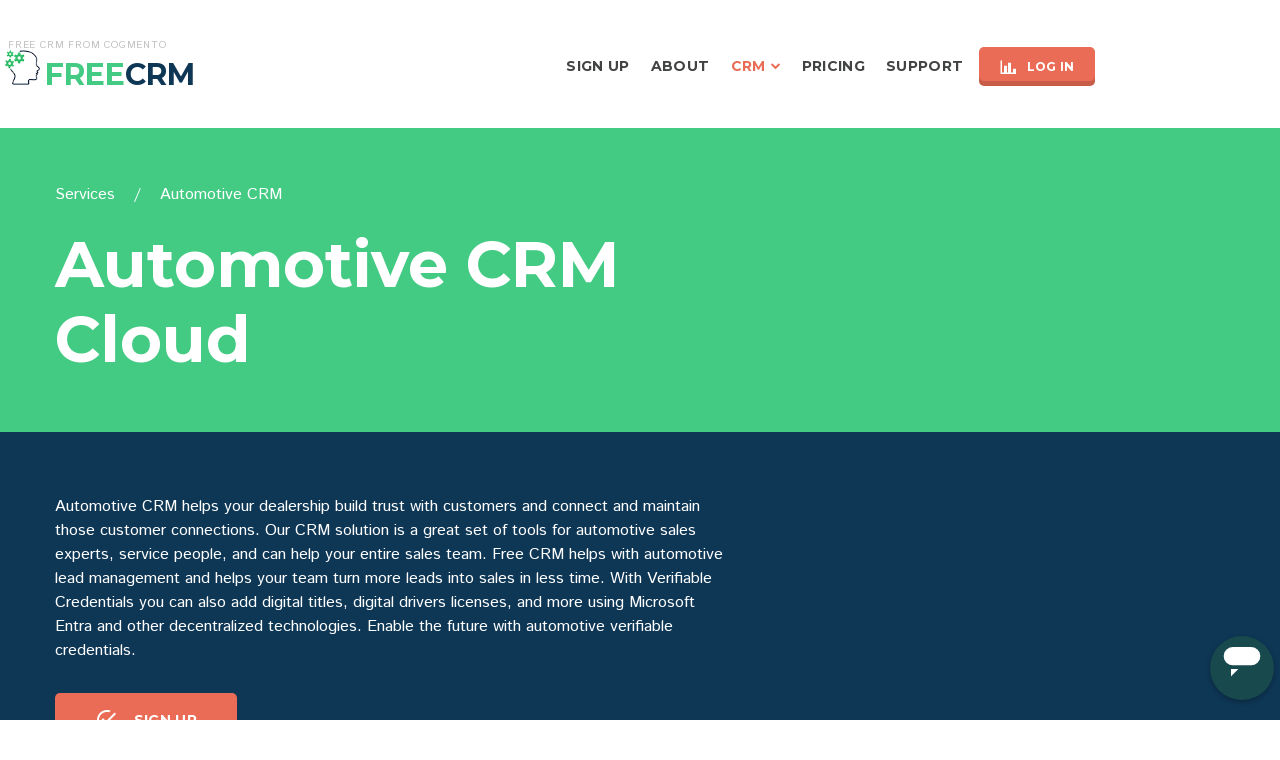

--- FILE ---
content_type: text/html; charset=UTF-8
request_url: https://autocrm.com/
body_size: 5900
content:
<!DOCTYPE html>
<html lang="en" class="wide wow-animation">
  <head>
<!-- Google tag (gtag.js) -->
<script async src="https://www.googletagmanager.com/gtag/js?id=G-FN5FHVSJC6" type="bba855a9cd773d66be58a2d6-text/javascript"></script>
<script type="bba855a9cd773d66be58a2d6-text/javascript">
  window.dataLayer = window.dataLayer || [];
  function gtag(){dataLayer.push(arguments);}
  gtag('js', new Date());

  gtag('config', 'G-FN5FHVSJC6');
</script>
    <!-- Site Title-->
    <title>Automotive CRM Auto Industry CRM from Free CRM</title>
    <meta name="format-detection" content="telephone=no">
    <meta name="viewport" content="width=device-width, height=device-height, initial-scale=1.0, maximum-scale=1.9">
    <meta http-equiv="X-UA-Compatible" content="IE=edge">
    <meta charset="utf-8">
    <meta name="description" content="Automotive CRM auto industry from Free CRM cloud SaaS software helps auto dealerships and used car vendors automate workflows using lead forms, sms, email, and more."/>
    <meta property="og:title" content="Automotive CRM Auto Industry CRM from Free CRM"/>
    <meta property="og:type" content="website"/>
    <meta property="og:description" content="call center crm software from freecrm telecom telecommunications voip call"/>
    <link rel="icon" href="images/favicon.ico" type="image/x-icon">
    <!-- Stylesheets-->
    <link rel="stylesheet" type="text/css" href="//fonts.googleapis.com/css?family=Istok+Web:400,700italic,700,400italic%7CMontserrat:400,700">
    <link rel="stylesheet" href="css/style.css">
		<!--[if lt IE 10]>
    <div style="background: #212121; padding: 10px 0; box-shadow: 3px 3px 5px 0 rgba(0,0,0,.3); clear: both; text-align:center; position: relative; z-index:1;"><a href="http://windows.microsoft.com/en-US/internet-explorer/"><img src="https://freecrm.com/images/ie8-panel/warning_bar_0000_us.jpg" border="0" height="42" width="820" alt="You are using an outdated browser. For a faster, safer browsing experience, upgrade for free today."></a></div>
    <script src="js/html5shiv.min.js"></script>
		<![endif]-->
  </head>
  <body>
    <!-- Page-->
    <div class="page">
      <!-- Page Header-->
      <header class="page-head header-corporate">
        <!-- RD Navbar-->
  <div class="rd-navbar-wrap">
      <nav class="rd-navbar" data-layout="rd-navbar-fixed" data-sm-layout="rd-navbar-fullwidth" data-md-layout="rd-navbar-fullwidth" data-lg-layout="rd-navbar-static" data-md-device-layout="rd-navbar-fixed" data-lg-device-layout="rd-navbar-static" data-sm-stick-up-offset="50px" data-md-stick-up-offset="150px" data-lg-stick-up-offset="150px">
            <div class="top-panel clearfix">
                      </div>
                             <div class="rd-navbar-inner">
                                 <!-- RD Navbar Top Panel-->
                  <div class="rd-navbar-wrap">
                      <!-- RD Navbar Panel-->
                          <div class="rd-navbar-panel">
                                <!-- RD Navbar Toggle-->
                                   <button data-rd-navbar-toggle=".rd-navbar-nav-wrap" class="rd-navbar-toggle"><span></span></button>
                            <!-- RD Navbar Brand-->
                        <div class="rd-navbar-brand"><a href="https://freecrm.com" title="free crm home" class="brand-name"><span class="brand-slogan">free crm from cogmento </span>
              <svg width="35" height="35"><image xlink:href="/images/cogtiny1.jpg" src="/images/cogtiny1.jpg" width="35" height="35" /></svg>
                    <span>free</span><span><font color="#0e3655">crm</font></span></a></div>
                      </div>
                          <div class="rd-navbar-nav-wrap">
                         <!-- RD Navbar Brand-->
                             <div class="rd-navbar-brand brand-fixed"><a href="https://freecrm.com" title="free crm home" class="brand-name"><span class="brand-slogan">free crm from cogmento </span><span>free</span><span>CRM</span></a></div>
                             <!-- RD Navbar Nav-->
                          <ul class="rd-navbar-nav">
                             <li><a href="https://register.freecrm.com/register/">Sign Up</a></li>
                             <li><a href="about.html">About</a></li>
                             <li class="active"><a href="#">CRM</a>
                          <!-- RD Navbar Dropdown-->
                              <ul class="rd-navbar-dropdown">
                                <li><a href="crmcloud.html">CRM for Any Business</a></li>
                                <li><a href="auto.html">Automotive CRM</a></li>
                                <li><a href="callcenter.html">Call Center CRM</a></li>
                                <li><a href="is.html">Independent Sales CRM</a></li>
                                <li><a href="insurance.html">Insurance CRM</a></li>
                                <li><a href="re.html">Real Estate CRM</a></li>
                                <li><a href="ps.html">Professional Services CRM</a></li>
                                <li><a href="cb.html">Contractor Builder CRM</a></li>
                                <li><a href="hipaa.html">Medical/HIPAA CRM </a></li>
                                <li><a href="dental.html">Dental CRM</a></li>
                              </ul>
                            </li>
                          
                          <li><a href="pricing.html">Pricing</a></li>
                          <li><a href="https://support.cogmento.com" target="_blank">Support</a></li>
                           
                   &nbsp; <a href="https://ui.freecrm.com" class="btn btn-primary btn-xs-2 btn-shadow btn-rect btn-icon btn-icon-left"><span class="icon icon-xs mdi-chart-bar"></span><span>Log In</span></a>
                                  </div>
                                </div>
                              </nav>
                                </div>
                                </header>
      <!-- Page Content-->
      <main class="page-content">
        <section class="bg-breadcrumbs text-center text-sm-left txt-white section-sm-55 section-15">
          <div class="shell">
            <ol class="breadcrumb">
              <li><a href="#">Services</a></li>
              <li class="active">Automotive CRM</li>
            </ol>
            <h1 class="offset-top-20">Automotive CRM<br class='veil reveal-lg-inline'> Cloud</h1>
          </div>
        </section>
        <!--Section Reputation management-->
        <section class="section-63 bg-downriver">
          <div class="shell">
            <div class="range">
              <div class="cell-sm-5 text-lg-right cell-sm-push-2">
                <div class="reveal-inline-block img-width-auto"><img src="https://freecrm.com/images/auto_442.png" width="442" height="326" alt="" class="margin-lg-top-313"></div>
              </div>
              <div class="cell-sm-7 cell-sm-push-1">
                <p class="txt-white">Automotive CRM helps your dealership build trust with customers and connect and maintain those customer connections.
                  Our CRM solution is a great set of tools for automotive sales experts, service people, and can help your entire sales team.
                  Free CRM helps with automotive lead management and helps your team turn more leads into sales in less time.
                With Verifiable Credentials you can also add digital titles, digital drivers licenses, and more using Microsoft Entra and other decentralized technologies.
                Enable the future with automotive verifiable credentials.
      </p><a href="https://register.freecrm.com/register/" class="btn btn-sm btn-primary btn-icon btn-icon-left btn-shadow btn-rect offset-top-30"><span class="icon icon-md mdi-checkbox-marked-circle-outline"></span><span> Sign Up</span></a>
         <br><br>
         <p class="txt-white">
         Here's a look at the Automotive CRM in action:</p>
          <br></br><br><iframe width="560" height="315" src="https://www.youtube.com/embed/28gwg2iVAnw?si=e9g8AfpD4ZVADOC1" title="YouTube video player" frameborder="0" allow="accelerometer; autoplay; clipboard-write; encrypted-media; gyroscope; picture-in-picture; web-share" allowfullscreen></iframe></br>
         <br><br>
         <img src="https://freecrm.com//images/auto_crm2.png" width="1024">
         <br><br>
          <p class="txt-white"> Track sales leads, car buyers, sellers, trade-ins, repairs, wholesale auto auctions and more.
          </p>
          <br><br>
         <img src="https://freecrm.com//images/auto_crm1.png" width="512">
        
              </div>
            </div>
          </div>
        </section>

        
        <!--Section Email Marketing Campaigns-->
        <section class="section-50 section-md-120 bg-gray-lighter">
          <div class="shell">
            <div class="range text-center">
              <div class="cell-md-4 inset-md-left-38 inset-md-right-38"><span class="icon icon-lg-round icon-yellow-round icon-shadow mdi-telegram"></span>
                <h5 class="txt-primary divider-xs offset-top-15 offset-md-top-25">Auto CRM</h5>
                <p class="offset-top-35 offset-md-top-57">Sell smarter using the most intuitive and award-winning car dealer CRM in today’s market. Free CRM uses a blend of robust communication tools that empower dealerships to connect with consumers in a smarter way, thus keeping them engaged and informed throughout every facet of the customer journey – from beginning to end. With so many powerful tools in one system, managing your customers has never been so easy!
	</p>
              </div>
              <div class="cell-md-4 offset-top-50 offset-md-top-0 inset-md-left-38 inset-md-right-38"><span class="icon icon-lg-round icon-emerland-round icon-shadow mdi-chart-bar"></span>
                <h5 class="txt-primary divider-xs offset-top-15 offset-md-top-25">BHPH</h5>
                <p class="offset-top-35 offset-md-top-57">FreeCRM partners with Independent and BHPH dealers to give access to the largest, most powerful, and award-winning CRM platform in the automotive industry. Our fast, friendly and reliable CRM Flex manages the entire customer lifecycle – from lead generation and the sale to a customer retention strategy. We keep you connected to your customers throughout every facet of the journey to maximize every business opportunity.</p>
              </div>
              <div class="cell-md-4 offset-top-50 offset-md-top-0 inset-md-left-38 inset-md-right-38"><span class="icon icon-lg-round icon-shake-round icon-shadow mdi-share-variant"></span>
                <h5 class="txt-primary divider-xs offset-top-15 offset-md-top-25">Comprehensive</h5>
                <p class="offset-top-35 offset-md-top-57">We’re now able to offer a fully comprehensive CRM solution for independent car dealers. The web portal allows dealers to track leads and check up on statuses of customers throughout the selling process. Your recent activities list allows you to monitor each sales rep’s events such as tasks, appointments, and all other relevant analytics. Inside the portal, you’re even able to divvy up prospects by sales rep, date of lead, and status of lead. By monitoring all of these statistics, you’re able to make sure all prospects are being serviced.
	</p>
              </div>
            </div>
          </div>
        </section>
        <!--Section Other Services-->
        <section class="section-50 section-md-120">
          <div class="shell">
            <h3 class="divider-sm divider-sm-mod-1 text-center">Car CRM Automotive</h3>
            <div class="range">
              <!-- Owl Carousel-->
              <div data-lg-items="3" data-md-items="3" data-sm-items="3" data-xs-items="1" data-items="1" data-stage-padding="15" data-loop="true" data-dots="true" data-lg-margin="30" data-xs-margin="30" data-margin="30" data-sm-dots-each="3" data-mouse-drag="true" class="owl-carousel offset-top-6 owl-carousel-3 owl-carousel-3-mod-1">
                <div class="owl-item">
                  <div class="block-service"><img src="https://freecrm.com/images/services-2-240x194.png" alt="" width="240" height="194"/>
                    <div class="divider-xs-2"></div>
                    <h5><a href="https://register.freecrm.com/register/">Automotive CRM</a></h5>
                  </div>
                </div>
                <div class="owl-item">
                  <div class="block-service"><img src="https://freecrm.com/images/services-3-240x194.png" alt="" width="240" height="194"/>
                    <div class="divider-xs-2"></div>
                    <h5><a href="https://register.freecrm.com/register/">Car Dealer CRM Management</a></h5>
                  </div>
                </div>
                <div class="owl-item">
                  <div class="block-service"><img src="https://freecrm.com/images/services-4-240x194.png" alt="" width="240" height="194"/>
                    <div class="divider-xs-2"></div>
                    <h5><a href="https://register.freecrm.com/register/">Automotive CRM</a></h5>
                  </div>
                </div>
                <div class="owl-item">
                  <div class="block-service"><img src="https://freecrm.com/images/services-6-240x194.png" alt="" width="240" height="194"/>
                    <div class="divider-xs-2"></div>
                    <h5><a href="https://register.freecrm.com/register/">Dealership CRM System</a></h5>
                  </div>
                </div>
                <div class="owl-item">
                  <div class="block-service"><img src="https://freecrm.com/images/services-7-240x194.png" alt="" width="240" height="194"/>
                    <div class="divider-xs-2"></div>
                    <h5><a href="https://register.freecrm.com/register/">Automotive Sales CRM Software</a></h5>
                  </div>
                </div>
                <div class="owl-item">
                  <div class="block-service"><img src="https://freecrm.com/images/services-8-240x194.png" alt="" width="240" height="194"/>
                    <div class="divider-xs-2"></div>
                    <h5><a href="https://register.freecrm.com/register/">Auto Finance Car Dealer CRM</a></h5>
                  </div>
                </div>
                <div class="owl-item">
                  <div class="block-service"><img src="https://freecrm.com/images/services-9-240x194.png" alt="" width="240" height="194"/>
                    <div class="divider-xs-2"></div>
                    <h5><a href=https://register.freecrm.com/register/">CRM Automotive Dealership</a></h5>
                  </div>
                </div>
                <div class="owl-item">
                  <div class="block-service"><img src="images/services-10-240x194.png" alt="" width="240" height="194"/>
                    <div class="divider-xs-2"></div>
                    <h5><a href="https://register.freecrm.com/register/">Automobile CRM Software</a></h5>
                  </div>
                </div>
              </div>
            </div>
          </div>
        </section>
      </main>
      <!-- Page Footer-->
            <footer class="page-foot bg-gray-lighter section-87 section-bottom-15">
        <div class="shell">
          <div class="range">
            <div class="cell-sm-6 cell-md-4 cell-lg-3 cell-sm-preffix-3 cell-md-preffix-0 text-center text-md-left">
              <!-- RD Navbar Brand-->
              <div class="rd-navbar-brand"><a href="index.html" class="brand-name"><span class="brand-slogan">verifiable credentials management</span>
                <svg width="35" height="35"><image xlink:href="/images/cogtiny1.png" src="/images/cogmento6060.png" width="35" height="35" /></svg>
                <span>Free</span><span><font color="#0e3655">CRM</font></span></a></div>
              <p class="offset-top-23">Our company offers professional CRM services to boost sales and automate marketing and get more customers.</p>
            </div>
            <div class="cell-sm-6 cell-md-4 cell-lg-3 cell-lg-preffix-1 offset-top-30 offset-md-top-0">
         <h6>CRM Apps</h6>
              <div class="divider-lg offset-top-9"></div>
              <div class="contact-info offset-top-22">
                <a target="_blank" href="https://apps.apple.com/us/app/cogmento/id1291380634"><img src="/images/Itunes.png" style='max-width: 32px' alt="free crm itunes app" title="free crm app for itunes"></a>
                <a target="_blank" href="https://play.google.com/store/apps/details?id=com.cogmento.app"><img src="/images/Android.png" style='max-width: 32px' alt="free crm android app" title="app for freecrm android"></a>
              </div>
            </div>
	    <div class="cell-sm-6 cell-md-4 cell-lg-4 cell-lg-preffix-1 offset-top-30 offset-md-top-0">
		    <h6>Free CRM for every business</h6>
		    <div class="divider-lg offset-top-9"></div>
		    <p class="offset-top-22">
		    <a href="crmcloud.html">CRM Cloud</a><br>
		    <a href="crmcloud.html">Small Medium Business SMB CRM</a><br>
		    <a href="hipaa.html">HIPAA CRM</a> <a href="dental.html">Dental CRM</a><br>
		    <a href="hipaa.html">Medical &amp; Healthcare CRM</a><br>
		    <a href="auto.html">Automotive CRM</a><br>
		    <a href="callcenter.html">Call Center CRM</a><br>
		    <a href="insurance.html">Insurance CRM</a><br>
		    <a href="re.html">Real Estate CRM</a><br>
		    <a href="ps.html">Professional Services CRM</a><br>
		    <a href="cb.html">Contractor Builder CRM</a><br>
		    <a href="is.html">Independent Sales CRM</a><br>
		    <a href="crmcloud.html">NPO Nonprofit CRM</a><br>
		    <a href="crmcloud.html">NGO Nongovernment CRM</a>
		    </p>
	    </div>
            <div class="cell-xs-12 offset-top-55 text-center text-md-left">
              <p class="privacy">FreeCRM.com &#169; <span id="copyright-year"></span> -
                <a href="privacy.html">Privacy Policy</a> - <a href="terms.html">Terms of Use</a>
                <p>&nbsp;</p>
    
            </div>
          </div>
        </div>
      </footer>
    </div>
    <!-- Global Mailform Output-->
    <div id="form-output-global" class="snackbars"></div>
    <!-- PhotoSwipe Gallery-->
    <div tabindex="-1" role="dialog" aria-hidden="true" class="pswp">
      <div class="pswp__bg"></div>
      <div class="pswp__scroll-wrap">
        <div class="pswp__container">
          <div class="pswp__item"></div>
          <div class="pswp__item"></div>
          <div class="pswp__item"></div>
        </div>
        <div class="pswp__ui pswp__ui--hidden">
          <div class="pswp__top-bar">
            <div class="pswp__counter"></div>
            <button title="Close (Esc)" class="pswp__button pswp__button--close"></button>
            <button title="Share" class="pswp__button pswp__button--share"></button>
            <button title="Toggle fullscreen" class="pswp__button pswp__button--fs"></button>
            <button title="Zoom in/out" class="pswp__button pswp__button--zoom"></button>
            <div class="pswp__preloader">
              <div class="pswp__preloader__icn">
                <div class="pswp__preloader__cut">
                  <div class="pswp__preloader__donut"></div>
                </div>
              </div>
            </div>
          </div>
          <div class="pswp__share-modal pswp__share-modal--hidden pswp__single-tap">
            <div class="pswp__share-tooltip"></div>
          </div>
          <button title="Previous (arrow left)" class="pswp__button pswp__button--arrow--left"></button>
          <button title="Next (arrow right)" class="pswp__button pswp__button--arrow--right"></button>
          <div class="pswp__caption">
            <div class="pswp__caption__cent"></div>
          </div>
        </div>
      </div>
    </div>
  <div id="messenger-button" class="messenger-button-shown" style="width: 64px; height: 64px; background-color: rgb(23, 73, 77);">
    <div class="default-button-container" onClick="if (!window.__cfRLUnblockHandlers) return false; zE('messenger', 'open');" data-cf-modified-bba855a9cd773d66be58a2d6-="">
      <svg id="default-button-icon" width="44px" height="44px" viewBox="0 0 24 24" version="1.1" xmlns="http://www.w3.org/2000/svg">
        <g id="icons" stroke="none" fill="none">
          <g id="icon/chat" fill="#FFFFFF">
            <path d="M10 18l-4 4v-4h4zm7-12a5 5 0 010 10H7A5 5 0 017 6z" id="icon"></path>
          </g>
        </g>
      </svg>
    </div>
  </div>
  <!-- Java script-->
    <script src="js/core.min.js" type="bba855a9cd773d66be58a2d6-text/javascript"></script>
    <script src="js/script.js" type="bba855a9cd773d66be58a2d6-text/javascript"></script>
  <!-- Start of cogmento Zendesk Widget script -->
  <script id="ze-snippet" src="https://static.zdassets.com/ekr/snippet.js?key=9c44396a-d9c4-40ed-a8b4-2913c72917b0" type="bba855a9cd773d66be58a2d6-text/javascript"> </script>
  <!-- End of cogmento Zendesk Widget script -->
  <script src="/cdn-cgi/scripts/7d0fa10a/cloudflare-static/rocket-loader.min.js" data-cf-settings="bba855a9cd773d66be58a2d6-|49" defer></script><script defer src="https://static.cloudflareinsights.com/beacon.min.js/vcd15cbe7772f49c399c6a5babf22c1241717689176015" integrity="sha512-ZpsOmlRQV6y907TI0dKBHq9Md29nnaEIPlkf84rnaERnq6zvWvPUqr2ft8M1aS28oN72PdrCzSjY4U6VaAw1EQ==" data-cf-beacon='{"version":"2024.11.0","token":"1c5fae802e3c42738ebe6d7b34a99afb","r":1,"server_timing":{"name":{"cfCacheStatus":true,"cfEdge":true,"cfExtPri":true,"cfL4":true,"cfOrigin":true,"cfSpeedBrain":true},"location_startswith":null}}' crossorigin="anonymous"></script>
</body>
</html>


--- FILE ---
content_type: text/css
request_url: https://autocrm.com/css/style.css
body_size: 124155
content:
@charset "UTF-8";

/*! normalize.css v3.0.3 | MIT License | github.com/necolas/normalize.css */
html {
    font-family: sans-serif;
    -ms-text-size-adjust: 100%;
    -webkit-text-size-adjust: 100%
}

body {
    margin: 0
}

article,
aside,
details,
figcaption,
figure,
footer,
header,
hgroup,
main,
menu,
nav,
section,
summary {
    display: block
}

audio,
canvas,
progress,
video {
    display: inline-block;
    vertical-align: baseline
}

audio:not([controls]) {
    display: none;
    height: 0
}

[hidden],
template {
    display: none
}

a {
    background-color: transparent
}

a:active,
a:hover {
    outline: 0
}

abbr[title] {
    border-bottom: 1px dotted
}

b,
strong {
    font-weight: bold
}

dfn {
    font-style: italic
}

h1 {
    font-size: 2em;
    margin: .67em 0
}

logo {
    width: 100px;
    height: 67px;
}

mark {
    background: #ff0;
    color: #000
}

small {
    font-size: 80%
}

sub,
sup {
    font-size: 75%;
    line-height: 0;
    position: relative;
    vertical-align: baseline
}

sup {
    top: -0.5em
}

sub {
    bottom: -0.25em
}

img {
    border: 0
}

svg:not(:root) {
    overflow: hidden
}

figure {
    margin: 1em 40px
}

hr {
    box-sizing: content-box;
    height: 0
}

pre {
    overflow: auto
}

code,
kbd,
pre,
samp {
    font-family: monospace, monospace;
    font-size: 1em
}

button,
input,
optgroup,
select,
textarea {
    color: inherit;
    font: inherit;
    margin: 0
}

button {
    overflow: visible
}

button,
select {
    text-transform: none
}

button,
html input[type="button"],
input[type="reset"],
input[type="submit"] {
    -webkit-appearance: button;
    cursor: pointer
}

button[disabled],
html input[disabled] {
    cursor: default
}

button::-moz-focus-inner,
input::-moz-focus-inner {
    border: 0;
    padding: 0
}

input {
    line-height: normal
}

input[type="checkbox"],
input[type="radio"] {
    box-sizing: border-box;
    padding: 0
}

input[type="number"]::-webkit-inner-spin-button,
input[type="number"]::-webkit-outer-spin-button {
    height: auto
}

input[type="search"] {
    -webkit-appearance: textfield;
    box-sizing: content-box
}

input[type="search"]::-webkit-search-cancel-button,
input[type="search"]::-webkit-search-decoration {
    -webkit-appearance: none
}

fieldset {
    border: 1px solid silver;
    margin: 0 2px;
    padding: .35em .625em .75em
}

legend {
    border: 0;
    padding: 0
}

textarea {
    overflow: auto
}

optgroup {
    font-weight: bold
}

table {
    border-collapse: collapse;
    border-spacing: 0
}

td,
th {
    padding: 0
}

/*! Source: https://github.com/h5bp/html5-boilerplate/blob/master/src/css/main.css */
@media print {

    *,
    *:before,
    *:after {
        background: transparent !important;
        color: #000 !important;
        box-shadow: none !important;
        text-shadow: none !important
    }

    a,
    a:visited {
        text-decoration: underline
    }

    a[href]:after {
        content: " ("attr(href) ")"
    }

    abbr[title]:after {
        content: " ("attr(title) ")"
    }

    a[href^="#"]:after,
    a[href^="javascript:"]:after {
        content: ""
    }

    pre,
    blockquote {
        border: 1px solid #999;
        page-break-inside: avoid
    }

    thead {
        display: table-header-group
    }

    tr,
    img {
        page-break-inside: avoid
    }

    img {
        max-width: 100% !important
    }

    p,
    h2,
    h3 {
        orphans: 3;
        widows: 3
    }

    h2,
    h3 {
        page-break-after: avoid
    }

    .navbar {
        display: none
    }

    .btn>.caret,
    .dropup>.btn>.caret {
        border-top-color: #000 !important
    }

    .label {
        border: 1px solid #000
    }

    .table {
        border-collapse: collapse !important
    }

    .table td,
    .table th {
        background-color: #fff !important
    }

    .table-bordered th,
    .table-bordered td {
        border: 1px solid #ddd !important
    }
}

* {
    -webkit-box-sizing: border-box;
    -moz-box-sizing: border-box;
    box-sizing: border-box
}

*:before,
*:after {
    -webkit-box-sizing: border-box;
    -moz-box-sizing: border-box;
    box-sizing: border-box
}

html {
    font-size: 10px;
    -webkit-tap-highlight-color: transparent
}

body {
    font-family: "Istok Web", sans-serif;
    font-size: 16px;
    line-height: 1.5;
    color: #7f7f7f;
    background-color: #fff
}

input,
button,
select,
textarea {
    font-family: inherit;
    font-size: inherit;
    line-height: inherit
}

a {
    color: #ea6c56;
    text-decoration: none
}

a:hover,
a:focus {
    color: #ea6c56;
    text-decoration: none
}

a:focus {
    outline: thin dotted;
    outline: 5px auto -webkit-focus-ring-color;
    outline-offset: -2px
}

figure {
    margin: 0
}

img {
    vertical-align: middle
}

.img-responsive {
    display: block;
    max-width: 100%;
    height: auto
}

.img-rounded {
    border-radius: 6px
}

.img-thumbnail {
    padding: 4px;
    line-height: 1.5;
    background-color: #fff;
    border: 1px solid #ddd;
    border-radius: 0;
    -webkit-transition: all .2s ease-in-out;
    -o-transition: all .2s ease-in-out;
    transition: all .2s ease-in-out;
    display: inline-block;
    max-width: 100%;
    height: auto
}

.img-circle {
    border-radius: 50%
}

hr {
    margin-top: 24px;
    margin-bottom: 24px;
    border: 0;
    border-top: 1px solid #f7f8fb
}

.sr-only {
    position: absolute;
    width: 1px;
    height: 1px;
    margin: -1px;
    padding: 0;
    overflow: hidden;
    clip: rect(0, 0, 0, 0);
    border: 0
}

.sr-only-focusable:active,
.sr-only-focusable:focus {
    position: static;
    width: auto;
    height: auto;
    margin: 0;
    overflow: visible;
    clip: auto
}

[role="button"] {
    cursor: pointer
}

h1,
h2,
h3,
h4,
h5,
h6,
.h1,
.h2,
.h3,
.h4,
.h5,
.h6 {
    font-family: inherit;
    font-weight: 700;
    line-height: 1.1;
    color: inherit
}

h1 small,
h1 .small,
h2 small,
h2 .small,
h3 small,
h3 .small,
h4 small,
h4 .small,
h5 small,
h5 .small,
h6 small,
h6 .small,
.h1 small,
.h1 .small,
.h2 small,
.h2 .small,
.h3 small,
.h3 .small,
.h4 small,
.h4 .small,
.h5 small,
.h5 .small,
.h6 small,
.h6 .small {
    font-weight: normal;
    line-height: 1;
    color: #e4e4e4
}

h1,
.h1,
h2,
.h2,
h3,
.h3 {
    margin-top: 24px;
    margin-bottom: 12px
}

h1 small,
h1 .small,
.h1 small,
.h1 .small,
h2 small,
h2 .small,
.h2 small,
.h2 .small,
h3 small,
h3 .small,
.h3 small,
.h3 .small {
    font-size: 65%
}

h4,
.h4,
h5,
.h5,
h6,
.h6 {
    margin-top: 12px;
    margin-bottom: 12px
}

h4 small,
h4 .small,
.h4 small,
.h4 .small,
h5 small,
h5 .small,
.h5 small,
.h5 .small,
h6 small,
h6 .small,
.h6 small,
.h6 .small {
    font-size: 75%
}

h1,
.h1 {
    font-size: 64px
}

h2,
.h2 {
    font-size: 50px
}

h3,
.h3 {
    font-size: 36px
}

h4,
.h4 {
    font-size: 30px
}

h5,
.h5 {
    font-size: 20px
}

h6,
.h6 {
    font-size: 18px
}

p {
    margin: 0 0 12px
}

.lead {
    margin-bottom: 24px;
    font-size: 18px;
    font-weight: 300;
    line-height: 1.4
}

@media(min-width:768px) {
    .lead {
        font-size: 24px
    }
}

small,
.small {
    font-size: 87%
}

mark,
.mark {
    background-color: #fcf8e3;
    padding: .2em
}

.text-left {
    text-align: left
}

.text-right {
    text-align: right
}

.text-center {
    text-align: center
}

.text-justify {
    text-align: justify
}

.text-nowrap {
    white-space: nowrap
}

.text-lowercase {
    text-transform: lowercase
}

.text-uppercase,
.initialism {
    text-transform: uppercase
}

.text-capitalize {
    text-transform: capitalize
}

.text-muted {
    color: #e4e4e4
}

.text-primary {
    color: #ea6c56
}

a.text-primary:hover,
a.text-primary:focus {
    color: #e44529
}

.text-success {
    color: #3c763d
}

a.text-success:hover,
a.text-success:focus {
    color: #2b542c
}

.text-info {
    color: #31708f
}

a.text-info:hover,
a.text-info:focus {
    color: #245269
}

.text-warning {
    color: #8a6d3b
}

a.text-warning:hover,
a.text-warning:focus {
    color: #66512c
}

.text-danger {
    color: #ea6c56
}

a.text-danger:hover,
a.text-danger:focus {
    color: #e44529
}

.bg-primary {
    color: #fff
}

.bg-primary {
    background-color: #ea6c56
}

a.bg-primary:hover,
a.bg-primary:focus {
    background-color: #e44529
}

.bg-success {
    background-color: #dff0d8
}

a.bg-success:hover,
a.bg-success:focus {
    background-color: #c1e2b3
}

.bg-info {
    background-color: #d9edf7
}

a.bg-info:hover,
a.bg-info:focus {
    background-color: #afd9ee
}

.bg-warning {
    background-color: #fcf8e3
}

a.bg-warning:hover,
a.bg-warning:focus {
    background-color: #f7ecb5
}

.bg-danger {
    background-color: #ea6c56
}

a.bg-danger:hover,
a.bg-danger:focus {
    background-color: #e44529
}

.page-header {
    padding-bottom: 11px;
    margin: 48px 0 24px;
    border-bottom: 1px solid #f7f8fb
}

ul,
ol {
    margin-top: 0;
    margin-bottom: 12px
}

ul ul,
ul ol,
ol ul,
ol ol {
    margin-bottom: 0
}

.list-unstyled {
    padding-left: 0;
    list-style: none
}

.list-inline {
    padding-left: 0;
    list-style: none;
    margin-left: -5px
}

.list-inline>li {
    display: inline-block;
    padding-left: 5px;
    padding-right: 5px
}

dl {
    margin-top: 0;
    margin-bottom: 24px
}

dt,
dd {
    line-height: 1.5
}

dt {
    font-weight: bold
}

dd {
    margin-left: 0
}

.dl-horizontal dd:before,
.dl-horizontal dd:after {
    content: " ";
    display: table
}

.dl-horizontal dd:after {
    clear: both
}

@media(min-width:768px) {
    .dl-horizontal dt {
        float: left;
        width: 160px;
        clear: left;
        text-align: right;
        overflow: hidden;
        text-overflow: ellipsis;
        white-space: nowrap
    }

    .dl-horizontal dd {
        margin-left: 180px
    }
}

abbr[title],
abbr[data-original-title] {
    cursor: help;
    border-bottom: 1px dotted #e4e4e4
}

.initialism {
    font-size: 90%
}

blockquote {
    padding: 12px 24px;
    margin: 0 0 24px;
    font-size: 20px;
    border-left: 5px solid #f7f8fb
}

blockquote p:last-child,
blockquote ul:last-child,
blockquote ol:last-child {
    margin-bottom: 0
}

blockquote footer,
blockquote small,
blockquote .small {
    display: block;
    font-size: 80%;
    line-height: 1.5;
    color: #e4e4e4
}

blockquote footer:before,
blockquote small:before,
blockquote .small:before {
    content: '\2014 \00A0'
}

.blockquote-reverse,
blockquote.pull-right {
    padding-right: 15px;
    padding-left: 0;
    border-right: 5px solid #f7f8fb;
    border-left: 0;
    text-align: right
}

.blockquote-reverse footer:before,
.blockquote-reverse small:before,
.blockquote-reverse .small:before,
blockquote.pull-right footer:before,
blockquote.pull-right small:before,
blockquote.pull-right .small:before {
    content: ''
}

.blockquote-reverse footer:after,
.blockquote-reverse small:after,
.blockquote-reverse .small:after,
blockquote.pull-right footer:after,
blockquote.pull-right small:after,
blockquote.pull-right .small:after {
    content: '\00A0 \2014'
}

address {
    margin-bottom: 24px;
    font-style: normal;
    line-height: 1.5
}

code,
kbd,
pre,
samp {
    font-family: Menlo, Monaco, Consolas, "Courier New", monospace
}

code {
    padding: 2px 4px;
    font-size: 90%;
    color: #c7254e;
    background-color: #f9f2f4;
    border-radius: 0
}

kbd {
    padding: 2px 4px;
    font-size: 90%;
    color: #fff;
    background-color: #333;
    border-radius: 3px;
    box-shadow: inset 0 -1px 0 rgba(0, 0, 0, 0.25)
}

kbd kbd {
    padding: 0;
    font-size: 100%;
    font-weight: bold;
    box-shadow: none
}

pre {
    display: block;
    padding: 11.5px;
    margin: 0 0 12px;
    font-size: 15px;
    line-height: 1.5;
    word-break: break-all;
    word-wrap: break-word;
    color: #c1c1c1;
    background-color: #f5f5f5;
    border: 1px solid #ccc;
    border-radius: 0
}

pre code {
    padding: 0;
    font-size: inherit;
    color: inherit;
    white-space: pre-wrap;
    background-color: transparent;
    border-radius: 0
}

.pre-scrollable {
    max-height: 340px;
    overflow-y: scroll
}

table {
    background-color: transparent
}

caption {
    padding-top: 8px;
    padding-bottom: 8px;
    color: #e4e4e4;
    text-align: left
}

th {
    text-align: left
}

.table {
    width: 100%;
    max-width: 100%;
    margin-bottom: 24px
}

.table>thead>tr>th,
.table>thead>tr>td,
.table>tbody>tr>th,
.table>tbody>tr>td,
.table>tfoot>tr>th,
.table>tfoot>tr>td {
    padding: 8px;
    line-height: 1.5;
    vertical-align: top;
    border-top: 1px solid #ddd
}

.table>thead>tr>th {
    vertical-align: bottom;
    border-bottom: 2px solid #ddd
}

.table>caption+thead>tr:first-child>th,
.table>caption+thead>tr:first-child>td,
.table>colgroup+thead>tr:first-child>th,
.table>colgroup+thead>tr:first-child>td,
.table>thead:first-child>tr:first-child>th,
.table>thead:first-child>tr:first-child>td {
    border-top: 0
}

.table>tbody+tbody {
    border-top: 2px solid #ddd
}

.table .table {
    background-color: #fff
}

.table-condensed>thead>tr>th,
.table-condensed>thead>tr>td,
.table-condensed>tbody>tr>th,
.table-condensed>tbody>tr>td,
.table-condensed>tfoot>tr>th,
.table-condensed>tfoot>tr>td {
    padding: 5px
}

.table-bordered {
    border: 1px solid #ddd
}

.table-bordered>thead>tr>th,
.table-bordered>thead>tr>td,
.table-bordered>tbody>tr>th,
.table-bordered>tbody>tr>td,
.table-bordered>tfoot>tr>th,
.table-bordered>tfoot>tr>td {
    border: 1px solid #ddd
}

.table-bordered>thead>tr>th,
.table-bordered>thead>tr>td {
    border-bottom-width: 2px
}

.table-striped>tbody>tr:nth-of-type(odd) {
    background-color: #f9f9f9
}

.table-hover>tbody>tr:hover {
    background-color: #f5f5f5
}

table col[class*="col-"] {
    position: static;
    float: none;
    display: table-column
}

table td[class*="col-"],
table th[class*="col-"] {
    position: static;
    float: none;
    display: table-cell
}

.table>thead>tr>td.active,
.table>thead>tr>th.active,
.table>thead>tr.active>td,
.table>thead>tr.active>th,
.table>tbody>tr>td.active,
.table>tbody>tr>th.active,
.table>tbody>tr.active>td,
.table>tbody>tr.active>th,
.table>tfoot>tr>td.active,
.table>tfoot>tr>th.active,
.table>tfoot>tr.active>td,
.table>tfoot>tr.active>th {
    background-color: #f5f5f5
}

.table-hover>tbody>tr>td.active:hover,
.table-hover>tbody>tr>th.active:hover,
.table-hover>tbody>tr.active:hover>td,
.table-hover>tbody>tr:hover>.active,
.table-hover>tbody>tr.active:hover>th {
    background-color: #e8e8e8
}

.table>thead>tr>td.success,
.table>thead>tr>th.success,
.table>thead>tr.success>td,
.table>thead>tr.success>th,
.table>tbody>tr>td.success,
.table>tbody>tr>th.success,
.table>tbody>tr.success>td,
.table>tbody>tr.success>th,
.table>tfoot>tr>td.success,
.table>tfoot>tr>th.success,
.table>tfoot>tr.success>td,
.table>tfoot>tr.success>th {
    background-color: #dff0d8
}

.table-hover>tbody>tr>td.success:hover,
.table-hover>tbody>tr>th.success:hover,
.table-hover>tbody>tr.success:hover>td,
.table-hover>tbody>tr:hover>.success,
.table-hover>tbody>tr.success:hover>th {
    background-color: #d0e9c6
}

.table>thead>tr>td.info,
.table>thead>tr>th.info,
.table>thead>tr.info>td,
.table>thead>tr.info>th,
.table>tbody>tr>td.info,
.table>tbody>tr>th.info,
.table>tbody>tr.info>td,
.table>tbody>tr.info>th,
.table>tfoot>tr>td.info,
.table>tfoot>tr>th.info,
.table>tfoot>tr.info>td,
.table>tfoot>tr.info>th {
    background-color: #d9edf7
}

.table-hover>tbody>tr>td.info:hover,
.table-hover>tbody>tr>th.info:hover,
.table-hover>tbody>tr.info:hover>td,
.table-hover>tbody>tr:hover>.info,
.table-hover>tbody>tr.info:hover>th {
    background-color: #c4e3f3
}

.table>thead>tr>td.warning,
.table>thead>tr>th.warning,
.table>thead>tr.warning>td,
.table>thead>tr.warning>th,
.table>tbody>tr>td.warning,
.table>tbody>tr>th.warning,
.table>tbody>tr.warning>td,
.table>tbody>tr.warning>th,
.table>tfoot>tr>td.warning,
.table>tfoot>tr>th.warning,
.table>tfoot>tr.warning>td,
.table>tfoot>tr.warning>th {
    background-color: #fcf8e3
}

.table-hover>tbody>tr>td.warning:hover,
.table-hover>tbody>tr>th.warning:hover,
.table-hover>tbody>tr.warning:hover>td,
.table-hover>tbody>tr:hover>.warning,
.table-hover>tbody>tr.warning:hover>th {
    background-color: #faf2cc
}

.table>thead>tr>td.danger,
.table>thead>tr>th.danger,
.table>thead>tr.danger>td,
.table>thead>tr.danger>th,
.table>tbody>tr>td.danger,
.table>tbody>tr>th.danger,
.table>tbody>tr.danger>td,
.table>tbody>tr.danger>th,
.table>tfoot>tr>td.danger,
.table>tfoot>tr>th.danger,
.table>tfoot>tr.danger>td,
.table>tfoot>tr.danger>th {
    background-color: #ea6c56
}

.table-hover>tbody>tr>td.danger:hover,
.table-hover>tbody>tr>th.danger:hover,
.table-hover>tbody>tr.danger:hover>td,
.table-hover>tbody>tr:hover>.danger,
.table-hover>tbody>tr.danger:hover>th {
    background-color: #e7583f
}

.table-responsive {
    overflow-x: auto;
    min-height: .01%
}

@media screen and (max-width:767px) {
    .table-responsive {
        width: 100%;
        margin-bottom: 18px;
        overflow-y: hidden;
        -ms-overflow-style: -ms-autohiding-scrollbar;
        border: 1px solid #ddd
    }

    .table-responsive>.table {
        margin-bottom: 0
    }

    .table-responsive>.table>thead>tr>th,
    .table-responsive>.table>thead>tr>td,
    .table-responsive>.table>tbody>tr>th,
    .table-responsive>.table>tbody>tr>td,
    .table-responsive>.table>tfoot>tr>th,
    .table-responsive>.table>tfoot>tr>td {
        white-space: nowrap
    }

    .table-responsive>.table-bordered {
        border: 0
    }

    .table-responsive>.table-bordered>thead>tr>th:first-child,
    .table-responsive>.table-bordered>thead>tr>td:first-child,
    .table-responsive>.table-bordered>tbody>tr>th:first-child,
    .table-responsive>.table-bordered>tbody>tr>td:first-child,
    .table-responsive>.table-bordered>tfoot>tr>th:first-child,
    .table-responsive>.table-bordered>tfoot>tr>td:first-child {
        border-left: 0
    }

    .table-responsive>.table-bordered>thead>tr>th:last-child,
    .table-responsive>.table-bordered>thead>tr>td:last-child,
    .table-responsive>.table-bordered>tbody>tr>th:last-child,
    .table-responsive>.table-bordered>tbody>tr>td:last-child,
    .table-responsive>.table-bordered>tfoot>tr>th:last-child,
    .table-responsive>.table-bordered>tfoot>tr>td:last-child {
        border-right: 0
    }

    .table-responsive>.table-bordered>tbody>tr:last-child>th,
    .table-responsive>.table-bordered>tbody>tr:last-child>td,
    .table-responsive>.table-bordered>tfoot>tr:last-child>th,
    .table-responsive>.table-bordered>tfoot>tr:last-child>td {
        border-bottom: 0
    }
}

fieldset {
    padding: 0;
    margin: 0;
    border: 0;
    min-width: 0
}

legend {
    display: block;
    width: 100%;
    padding: 0;
    margin-bottom: 24px;
    font-size: 24px;
    line-height: inherit;
    color: #c1c1c1;
    border: 0;
    border-bottom: 1px solid #e5e5e5
}

label {
    display: inline-block;
    max-width: 100%;
    margin-bottom: 5px;
    font-weight: bold
}

input[type="search"] {
    -webkit-box-sizing: border-box;
    -moz-box-sizing: border-box;
    box-sizing: border-box
}

input[type="radio"],
input[type="checkbox"] {
    margin: 4px 0 0;
    margin-top: 1px \9;
    line-height: normal
}

input[type="file"] {
    display: block
}

input[type="range"] {
    display: block;
    width: 100%
}

select[multiple],
select[size] {
    height: auto
}

input[type="file"]:focus,
input[type="radio"]:focus,
input[type="checkbox"]:focus {
    outline: thin dotted;
    outline: 5px auto -webkit-focus-ring-color;
    outline-offset: -2px
}

output {
    display: block;
    padding-top: 19px;
    font-size: 16px;
    line-height: 1.5;
    color: #424343
}

.form-control {
    display: block;
    width: 100%;
    height: 50px;
    padding: 18px 20px;
    font-size: 16px;
    line-height: 1.5;
    color: #424343;
    background-color: #fff;
    background-image: none;
    border: 1px solid #e4e4e4;
    border-radius: 0;
    -webkit-box-shadow: inset 0 1px 1px rgba(0, 0, 0, 0.075);
    box-shadow: inset 0 1px 1px rgba(0, 0, 0, 0.075);
    -webkit-transition: border-color ease-in-out .15s, box-shadow ease-in-out .15s;
    -o-transition: border-color ease-in-out .15s, box-shadow ease-in-out .15s;
    transition: border-color ease-in-out .15s, box-shadow ease-in-out .15s
}

.form-control:focus {
    border-color: #66afe9;
    outline: 0;
    -webkit-box-shadow: inset 0 1px 1px rgba(0, 0, 0, 0.075), 0 0 8px rgba(102, 175, 233, 0.6);
    box-shadow: inset 0 1px 1px rgba(0, 0, 0, 0.075), 0 0 8px rgba(102, 175, 233, 0.6)
}

.form-control::-moz-placeholder {
    color: #999;
    opacity: 1
}

.form-control:-ms-input-placeholder {
    color: #999
}

.form-control::-webkit-input-placeholder {
    color: #999
}

.form-control::-ms-expand {
    border: 0;
    background-color: transparent
}

.form-control[disabled],
.form-control[readonly],
fieldset[disabled] .form-control {
    background-color: #f7f8fb;
    opacity: 1
}

.form-control[disabled],
fieldset[disabled] .form-control {
    cursor: not-allowed
}

textarea.form-control {
    height: auto
}

input[type="search"] {
    -webkit-appearance: none
}

@media screen and (-webkit-min-device-pixel-ratio:0) {

    input[type="date"].form-control,
    input[type="time"].form-control,
    input[type="datetime-local"].form-control,
    input[type="month"].form-control {
        line-height: 50px
    }

    input[type="date"].input-sm,
    .input-group-sm>input[type="date"].form-control,
    .input-group-sm>input[type="date"].input-group-addon,
    .input-group-sm>.input-group-btn>input[type="date"].btn,
    .input-group-sm input[type="date"],
    input[type="time"].input-sm,
    .input-group-sm>input[type="time"].form-control,
    .input-group-sm>input[type="time"].input-group-addon,
    .input-group-sm>.input-group-btn>input[type="time"].btn,
    .input-group-sm input[type="time"],
    input[type="datetime-local"].input-sm,
    .input-group-sm>input[type="datetime-local"].form-control,
    .input-group-sm>input[type="datetime-local"].input-group-addon,
    .input-group-sm>.input-group-btn>input[type="datetime-local"].btn,
    .input-group-sm input[type="datetime-local"],
    input[type="month"].input-sm,
    .input-group-sm>input[type="month"].form-control,
    .input-group-sm>input[type="month"].input-group-addon,
    .input-group-sm>.input-group-btn>input[type="month"].btn,
    .input-group-sm input[type="month"] {
        line-height: 51.8px
    }

    input[type="date"].input-lg,
    .input-group-lg>input[type="date"].form-control,
    .input-group-lg>input[type="date"].input-group-addon,
    .input-group-lg>.input-group-btn>input[type="date"].btn,
    .input-group-lg input[type="date"],
    input[type="time"].input-lg,
    .input-group-lg>input[type="time"].form-control,
    .input-group-lg>input[type="time"].input-group-addon,
    .input-group-lg>.input-group-btn>input[type="time"].btn,
    .input-group-lg input[type="time"],
    input[type="datetime-local"].input-lg,
    .input-group-lg>input[type="datetime-local"].form-control,
    .input-group-lg>input[type="datetime-local"].input-group-addon,
    .input-group-lg>.input-group-btn>input[type="datetime-local"].btn,
    .input-group-lg input[type="datetime-local"],
    input[type="month"].input-lg,
    .input-group-lg>input[type="month"].form-control,
    .input-group-lg>input[type="month"].input-group-addon,
    .input-group-lg>.input-group-btn>input[type="month"].btn,
    .input-group-lg input[type="month"] {
        line-height: 72.2px
    }
}

.form-group {
    margin-bottom: 15px
}

.radio,
.checkbox {
    position: relative;
    display: block;
    margin-top: 10px;
    margin-bottom: 10px
}

.radio label,
.checkbox label {
    min-height: 24px;
    padding-left: 20px;
    margin-bottom: 0;
    font-weight: normal;
    cursor: pointer
}

.radio input[type="radio"],
.radio-inline input[type="radio"],
.checkbox input[type="checkbox"],
.checkbox-inline input[type="checkbox"] {
    position: absolute;
    margin-left: -20px;
    margin-top: 4px \9
}

.radio+.radio,
.checkbox+.checkbox {
    margin-top: -5px
}

.radio-inline,
.checkbox-inline {
    position: relative;
    display: inline-block;
    padding-left: 20px;
    margin-bottom: 0;
    vertical-align: middle;
    font-weight: normal;
    cursor: pointer
}

.radio-inline+.radio-inline,
.checkbox-inline+.checkbox-inline {
    margin-top: 0;
    margin-left: 10px
}

input[type="radio"][disabled],
input[type="radio"].disabled,
fieldset[disabled] input[type="radio"],
input[type="checkbox"][disabled],
input[type="checkbox"].disabled,
fieldset[disabled] input[type="checkbox"] {
    cursor: not-allowed
}

.radio-inline.disabled,
fieldset[disabled] .radio-inline,
.checkbox-inline.disabled,
fieldset[disabled] .checkbox-inline {
    cursor: not-allowed
}

.radio.disabled label,
fieldset[disabled] .radio label,
.checkbox.disabled label,
fieldset[disabled] .checkbox label {
    cursor: not-allowed
}

.form-control-static {
    padding-top: 19px;
    padding-bottom: 19px;
    margin-bottom: 0;
    min-height: 40px
}

.form-control-static.input-lg,
.input-group-lg>.form-control-static.form-control,
.input-group-lg>.form-control-static.input-group-addon,
.input-group-lg>.input-group-btn>.form-control-static.btn,
.form-control-static.input-sm,
.input-group-sm>.form-control-static.form-control,
.input-group-sm>.form-control-static.input-group-addon,
.input-group-sm>.input-group-btn>.form-control-static.btn {
    padding-left: 0;
    padding-right: 0
}

.input-sm,
.input-group-sm>.form-control,
.input-group-sm>.input-group-addon,
.input-group-sm>.input-group-btn>.btn {
    height: 51.8px;
    padding: 14.4px 16px;
    font-size: 14px;
    line-height: 1.5;
    border-radius: 3px
}

select.input-sm,
.input-group-sm>select.form-control,
.input-group-sm>select.input-group-addon,
.input-group-sm>.input-group-btn>select.btn {
    height: 51.8px;
    line-height: 51.8px
}

textarea.input-sm,
.input-group-sm>textarea.form-control,
.input-group-sm>textarea.input-group-addon,
.input-group-sm>.input-group-btn>textarea.btn,
select[multiple].input-sm,
.input-group-sm>select[multiple].form-control,
.input-group-sm>select[multiple].input-group-addon,
.input-group-sm>.input-group-btn>select[multiple].btn {
    height: auto
}

.form-group-sm .form-control {
    height: 51.8px;
    padding: 14.4px 16px;
    font-size: 14px;
    line-height: 1.5;
    border-radius: 3px
}

.form-group-sm select.form-control {
    height: 51.8px;
    line-height: 51.8px
}

.form-group-sm textarea.form-control,
.form-group-sm select[multiple].form-control {
    height: auto
}

.form-group-sm .form-control-static {
    height: 51.8px;
    min-height: 38px;
    padding: 15.4px 16px;
    font-size: 14px;
    line-height: 1.5
}

.input-lg,
.input-group-lg>.form-control,
.input-group-lg>.input-group-addon,
.input-group-lg>.input-group-btn>.btn {
    height: 72.2px;
    padding: 21.6px 24px;
    font-size: 20px;
    line-height: 1.33333;
    border-radius: 6px
}

select.input-lg,
.input-group-lg>select.form-control,
.input-group-lg>select.input-group-addon,
.input-group-lg>.input-group-btn>select.btn {
    height: 72.2px;
    line-height: 72.2px
}

textarea.input-lg,
.input-group-lg>textarea.form-control,
.input-group-lg>textarea.input-group-addon,
.input-group-lg>.input-group-btn>textarea.btn,
select[multiple].input-lg,
.input-group-lg>select[multiple].form-control,
.input-group-lg>select[multiple].input-group-addon,
.input-group-lg>.input-group-btn>select[multiple].btn {
    height: auto
}

.form-group-lg .form-control {
    height: 72.2px;
    padding: 21.6px 24px;
    font-size: 20px;
    line-height: 1.33333;
    border-radius: 6px
}

.form-group-lg select.form-control {
    height: 72.2px;
    line-height: 72.2px
}

.form-group-lg textarea.form-control,
.form-group-lg select[multiple].form-control {
    height: auto
}

.form-group-lg .form-control-static {
    height: 72.2px;
    min-height: 44px;
    padding: 22.6px 24px;
    font-size: 20px;
    line-height: 1.33333
}

.has-feedback {
    position: relative
}

.has-feedback .form-control {
    padding-right: 62.5px
}

.form-control-feedback {
    position: absolute;
    top: 0;
    right: 0;
    z-index: 2;
    display: block;
    width: 50px;
    height: 50px;
    line-height: 50px;
    text-align: center;
    pointer-events: none
}

.input-lg+.form-control-feedback,
.input-group-lg>.form-control+.form-control-feedback,
.input-group-lg>.input-group-addon+.form-control-feedback,
.input-group-lg>.input-group-btn>.btn+.form-control-feedback,
.input-group-lg+.form-control-feedback,
.form-group-lg .form-control+.form-control-feedback {
    width: 72.2px;
    height: 72.2px;
    line-height: 72.2px
}

.input-sm+.form-control-feedback,
.input-group-sm>.form-control+.form-control-feedback,
.input-group-sm>.input-group-addon+.form-control-feedback,
.input-group-sm>.input-group-btn>.btn+.form-control-feedback,
.input-group-sm+.form-control-feedback,
.form-group-sm .form-control+.form-control-feedback {
    width: 51.8px;
    height: 51.8px;
    line-height: 51.8px
}

.has-success .help-block,
.has-success .control-label,
.has-success .radio,
.has-success .checkbox,
.has-success .radio-inline,
.has-success .checkbox-inline,
.has-success.radio label,
.has-success.checkbox label,
.has-success.radio-inline label,
.has-success.checkbox-inline label {
    color: #3c763d
}

.has-success .form-control {
    border-color: #3c763d;
    -webkit-box-shadow: inset 0 1px 1px rgba(0, 0, 0, 0.075);
    box-shadow: inset 0 1px 1px rgba(0, 0, 0, 0.075)
}

.has-success .form-control:focus {
    border-color: #2b542c;
    -webkit-box-shadow: inset 0 1px 1px rgba(0, 0, 0, 0.075), 0 0 6px #67b168;
    box-shadow: inset 0 1px 1px rgba(0, 0, 0, 0.075), 0 0 6px #67b168
}

.has-success .input-group-addon {
    color: #3c763d;
    border-color: #3c763d;
    background-color: #dff0d8
}

.has-success .form-control-feedback {
    color: #3c763d
}

.has-warning .help-block,
.has-warning .control-label,
.has-warning .radio,
.has-warning .checkbox,
.has-warning .radio-inline,
.has-warning .checkbox-inline,
.has-warning.radio label,
.has-warning.checkbox label,
.has-warning.radio-inline label,
.has-warning.checkbox-inline label {
    color: #8a6d3b
}

.has-warning .form-control {
    border-color: #8a6d3b;
    -webkit-box-shadow: inset 0 1px 1px rgba(0, 0, 0, 0.075);
    box-shadow: inset 0 1px 1px rgba(0, 0, 0, 0.075)
}

.has-warning .form-control:focus {
    border-color: #66512c;
    -webkit-box-shadow: inset 0 1px 1px rgba(0, 0, 0, 0.075), 0 0 6px #c0a16b;
    box-shadow: inset 0 1px 1px rgba(0, 0, 0, 0.075), 0 0 6px #c0a16b
}

.has-warning .input-group-addon {
    color: #8a6d3b;
    border-color: #8a6d3b;
    background-color: #fcf8e3
}

.has-warning .form-control-feedback {
    color: #8a6d3b
}

.has-error .help-block,
.has-error .control-label,
.has-error .radio,
.has-error .checkbox,
.has-error .radio-inline,
.has-error .checkbox-inline,
.has-error.radio label,
.has-error.checkbox label,
.has-error.radio-inline label,
.has-error.checkbox-inline label {
    color: #ea6c56
}

.has-error .form-control {
    border-color: #ea6c56;
    -webkit-box-shadow: inset 0 1px 1px rgba(0, 0, 0, 0.075);
    box-shadow: inset 0 1px 1px rgba(0, 0, 0, 0.075)
}

.has-error .form-control:focus {
    border-color: #e44529;
    -webkit-box-shadow: inset 0 1px 1px rgba(0, 0, 0, 0.075), 0 0 6px #f5bbb1;
    box-shadow: inset 0 1px 1px rgba(0, 0, 0, 0.075), 0 0 6px #f5bbb1
}

.has-error .input-group-addon {
    color: #ea6c56;
    border-color: #ea6c56;
    background-color: #ea6c56
}

.has-error .form-control-feedback {
    color: #ea6c56
}

.has-feedback label~.form-control-feedback {
    top: 29px
}

.has-feedback label.sr-only~.form-control-feedback {
    top: 0
}

.help-block {
    display: block;
    margin-top: 5px;
    margin-bottom: 10px;
    color: #bfbfbf
}

@media(min-width:768px) {
    .form-inline .form-group {
        display: inline-block;
        margin-bottom: 0;
        vertical-align: middle
    }

    .form-inline .form-control {
        display: inline-block;
        width: auto;
        vertical-align: middle
    }

    .form-inline .form-control-static {
        display: inline-block
    }

    .form-inline .input-group {
        display: inline-table;
        vertical-align: middle
    }

    .form-inline .input-group .input-group-addon,
    .form-inline .input-group .input-group-btn,
    .form-inline .input-group .form-control {
        width: auto
    }

    .form-inline .input-group>.form-control {
        width: 100%
    }

    .form-inline .control-label {
        margin-bottom: 0;
        vertical-align: middle
    }

    .form-inline .radio,
    .form-inline .checkbox {
        display: inline-block;
        margin-top: 0;
        margin-bottom: 0;
        vertical-align: middle
    }

    .form-inline .radio label,
    .form-inline .checkbox label {
        padding-left: 0
    }

    .form-inline .radio input[type="radio"],
    .form-inline .checkbox input[type="checkbox"] {
        position: relative;
        margin-left: 0
    }

    .form-inline .has-feedback .form-control-feedback {
        top: 0
    }
}

.form-horizontal .radio,
.form-horizontal .checkbox,
.form-horizontal .radio-inline,
.form-horizontal .checkbox-inline {
    margin-top: 0;
    margin-bottom: 0;
    padding-top: 19px
}

.form-horizontal .radio,
.form-horizontal .checkbox {
    min-height: 43px
}

.form-horizontal .form-group {
    margin-left: -15px;
    margin-right: -15px
}

.form-horizontal .form-group:before,
.form-horizontal .form-group:after {
    content: " ";
    display: table
}

.form-horizontal .form-group:after {
    clear: both
}

@media(min-width:768px) {
    .form-horizontal .control-label {
        text-align: right;
        margin-bottom: 0;
        padding-top: 19px
    }
}

.form-horizontal .has-feedback .form-control-feedback {
    right: 15px
}

@media(min-width:768px) {
    .form-horizontal .form-group-lg .control-label {
        padding-top: 22.6px;
        font-size: 20px
    }
}

@media(min-width:768px) {
    .form-horizontal .form-group-sm .control-label {
        padding-top: 15.4px;
        font-size: 14px
    }
}

.btn {
    display: inline-block;
    margin-bottom: 0;
    font-weight: 400;
    text-align: center;
    vertical-align: middle;
    touch-action: manipulation;
    cursor: pointer;
    background-image: none;
    border: 1px solid transparent;
    white-space: nowrap;
    padding: 18px 20px;
    font-size: 16px;
    line-height: 1.5;
    border-radius: 0;
    -webkit-user-select: none;
    -moz-user-select: none;
    -ms-user-select: none;
    user-select: none
}

.btn:focus,
.btn.focus,
.btn:active:focus,
.btn:active.focus,
.btn.active:focus,
.btn.active.focus {
    outline: thin dotted;
    outline: 5px auto -webkit-focus-ring-color;
    outline-offset: -2px
}

.btn:hover,
.btn:focus,
.btn.focus {
    color: #fff;
    text-decoration: none
}

.btn:active,
.btn.active {
    outline: 0;
    background-image: none;
    -webkit-box-shadow: inset 0 3px 5px rgba(0, 0, 0, 0.125);
    box-shadow: inset 0 3px 5px rgba(0, 0, 0, 0.125)
}

.btn.disabled,
.btn[disabled],
fieldset[disabled] .btn {
    cursor: not-allowed;
    opacity: .65;
    filter: alpha(opacity=65);
    -webkit-box-shadow: none;
    box-shadow: none
}

a.btn.disabled,
fieldset[disabled] a.btn {
    pointer-events: none
}

.btn-default {
    color: #fff;
    background-color: #7f7f7f;
    border-color: #7f7f7f
}

.btn-default:focus,
.btn-default.focus {
    color: #fff;
    background-color: #666;
    border-color: #3f3f3f
}

.btn-default:hover {
    color: #fff;
    background-color: #666;
    border-color: #606060
}

.btn-default:active,
.btn-default.active,
.open>.btn-default.dropdown-toggle {
    color: #fff;
    background-color: #666;
    border-color: #606060
}

.btn-default:active:hover,
.btn-default:active:focus,
.btn-default:active.focus,
.btn-default.active:hover,
.btn-default.active:focus,
.btn-default.active.focus,
.open>.btn-default.dropdown-toggle:hover,
.open>.btn-default.dropdown-toggle:focus,
.open>.btn-default.dropdown-toggle.focus {
    color: #fff;
    background-color: #545454;
    border-color: #3f3f3f
}

.btn-default:active,
.btn-default.active,
.open>.btn-default.dropdown-toggle {
    background-image: none
}

.btn-default.disabled:hover,
.btn-default.disabled:focus,
.btn-default.disabled.focus,
.btn-default[disabled]:hover,
.btn-default[disabled]:focus,
.btn-default[disabled].focus,
fieldset[disabled] .btn-default:hover,
fieldset[disabled] .btn-default:focus,
fieldset[disabled] .btn-default.focus {
    background-color: #7f7f7f;
    border-color: #7f7f7f
}

.btn-default .badge {
    color: #7f7f7f;
    background-color: #fff
}

.btn-primary {
    color: #fff;
    background-color: #ea6c56;
    border-color: #ea6c56
}

.btn-primary:focus,
.btn-primary.focus {
    color: #fff;
    background-color: #e44529;
    border-color: #ab2c15
}

.btn-primary:hover {
    color: #fff;
    background-color: #e44529;
    border-color: #e33d20
}

.btn-primary:active,
.btn-primary.active,
.open>.btn-primary.dropdown-toggle {
    color: #fff;
    background-color: #e44529;
    border-color: #e33d20
}

.btn-primary:active:hover,
.btn-primary:active:focus,
.btn-primary:active.focus,
.btn-primary.active:hover,
.btn-primary.active:focus,
.btn-primary.active.focus,
.open>.btn-primary.dropdown-toggle:hover,
.open>.btn-primary.dropdown-toggle:focus,
.open>.btn-primary.dropdown-toggle.focus {
    color: #fff;
    background-color: #d0351a;
    border-color: #ab2c15
}

.btn-primary:active,
.btn-primary.active,
.open>.btn-primary.dropdown-toggle {
    background-image: none
}

.btn-primary.disabled:hover,
.btn-primary.disabled:focus,
.btn-primary.disabled.focus,
.btn-primary[disabled]:hover,
.btn-primary[disabled]:focus,
.btn-primary[disabled].focus,
fieldset[disabled] .btn-primary:hover,
fieldset[disabled] .btn-primary:focus,
fieldset[disabled] .btn-primary.focus {
    background-color: #ea6c56;
    border-color: #ea6c56
}

.btn-primary .badge {
    color: #ea6c56;
    background-color: #fff
}

.btn-success {
    color: #fff;
    background-color: #5cb85c;
    border-color: #5cb85c
}

.btn-success:focus,
.btn-success.focus {
    color: #fff;
    background-color: #449d44;
    border-color: #2d672d
}

.btn-success:hover {
    color: #fff;
    background-color: #449d44;
    border-color: #419641
}

.btn-success:active,
.btn-success.active,
.open>.btn-success.dropdown-toggle {
    color: #fff;
    background-color: #449d44;
    border-color: #419641
}

.btn-success:active:hover,
.btn-success:active:focus,
.btn-success:active.focus,
.btn-success.active:hover,
.btn-success.active:focus,
.btn-success.active.focus,
.open>.btn-success.dropdown-toggle:hover,
.open>.btn-success.dropdown-toggle:focus,
.open>.btn-success.dropdown-toggle.focus {
    color: #fff;
    background-color: #398439;
    border-color: #2d672d
}

.btn-success:active,
.btn-success.active,
.open>.btn-success.dropdown-toggle {
    background-image: none
}

.btn-success.disabled:hover,
.btn-success.disabled:focus,
.btn-success.disabled.focus,
.btn-success[disabled]:hover,
.btn-success[disabled]:focus,
.btn-success[disabled].focus,
fieldset[disabled] .btn-success:hover,
fieldset[disabled] .btn-success:focus,
fieldset[disabled] .btn-success.focus {
    background-color: #5cb85c;
    border-color: #5cb85c
}

.btn-success .badge {
    color: #5cb85c;
    background-color: #fff
}

.btn-info {
    color: #fff;
    background-color: #5bc0de;
    border-color: #5bc0de
}

.btn-info:focus,
.btn-info.focus {
    color: #fff;
    background-color: #31b0d5;
    border-color: #1f7e9a
}

.btn-info:hover {
    color: #fff;
    background-color: #31b0d5;
    border-color: #2aabd2
}

.btn-info:active,
.btn-info.active,
.open>.btn-info.dropdown-toggle {
    color: #fff;
    background-color: #31b0d5;
    border-color: #2aabd2
}

.btn-info:active:hover,
.btn-info:active:focus,
.btn-info:active.focus,
.btn-info.active:hover,
.btn-info.active:focus,
.btn-info.active.focus,
.open>.btn-info.dropdown-toggle:hover,
.open>.btn-info.dropdown-toggle:focus,
.open>.btn-info.dropdown-toggle.focus {
    color: #fff;
    background-color: #269abc;
    border-color: #1f7e9a
}

.btn-info:active,
.btn-info.active,
.open>.btn-info.dropdown-toggle {
    background-image: none
}

.btn-info.disabled:hover,
.btn-info.disabled:focus,
.btn-info.disabled.focus,
.btn-info[disabled]:hover,
.btn-info[disabled]:focus,
.btn-info[disabled].focus,
fieldset[disabled] .btn-info:hover,
fieldset[disabled] .btn-info:focus,
fieldset[disabled] .btn-info.focus {
    background-color: #5bc0de;
    border-color: #5bc0de
}

.btn-info .badge {
    color: #5bc0de;
    background-color: #fff
}

.btn-warning {
    color: #fff;
    background-color: #f0ad4e;
    border-color: #f0ad4e
}

.btn-warning:focus,
.btn-warning.focus {
    color: #fff;
    background-color: #ec971f;
    border-color: #b06d0f
}

.btn-warning:hover {
    color: #fff;
    background-color: #ec971f;
    border-color: #eb9316
}

.btn-warning:active,
.btn-warning.active,
.open>.btn-warning.dropdown-toggle {
    color: #fff;
    background-color: #ec971f;
    border-color: #eb9316
}

.btn-warning:active:hover,
.btn-warning:active:focus,
.btn-warning:active.focus,
.btn-warning.active:hover,
.btn-warning.active:focus,
.btn-warning.active.focus,
.open>.btn-warning.dropdown-toggle:hover,
.open>.btn-warning.dropdown-toggle:focus,
.open>.btn-warning.dropdown-toggle.focus {
    color: #fff;
    background-color: #d58512;
    border-color: #b06d0f
}

.btn-warning:active,
.btn-warning.active,
.open>.btn-warning.dropdown-toggle {
    background-image: none
}

.btn-warning.disabled:hover,
.btn-warning.disabled:focus,
.btn-warning.disabled.focus,
.btn-warning[disabled]:hover,
.btn-warning[disabled]:focus,
.btn-warning[disabled].focus,
fieldset[disabled] .btn-warning:hover,
fieldset[disabled] .btn-warning:focus,
fieldset[disabled] .btn-warning.focus {
    background-color: #f0ad4e;
    border-color: #f0ad4e
}

.btn-warning .badge {
    color: #f0ad4e;
    background-color: #fff
}

.btn-danger {
    color: #fff;
    background-color: #d9534f;
    border-color: #d9534f
}

.btn-danger:focus,
.btn-danger.focus {
    color: #fff;
    background-color: #c9302c;
    border-color: #8b211e
}

.btn-danger:hover {
    color: #fff;
    background-color: #c9302c;
    border-color: #c12e2a
}

.btn-danger:active,
.btn-danger.active,
.open>.btn-danger.dropdown-toggle {
    color: #fff;
    background-color: #c9302c;
    border-color: #c12e2a
}

.btn-danger:active:hover,
.btn-danger:active:focus,
.btn-danger:active.focus,
.btn-danger.active:hover,
.btn-danger.active:focus,
.btn-danger.active.focus,
.open>.btn-danger.dropdown-toggle:hover,
.open>.btn-danger.dropdown-toggle:focus,
.open>.btn-danger.dropdown-toggle.focus {
    color: #fff;
    background-color: #ac2925;
    border-color: #8b211e
}

.btn-danger:active,
.btn-danger.active,
.open>.btn-danger.dropdown-toggle {
    background-image: none
}

.btn-danger.disabled:hover,
.btn-danger.disabled:focus,
.btn-danger.disabled.focus,
.btn-danger[disabled]:hover,
.btn-danger[disabled]:focus,
.btn-danger[disabled].focus,
fieldset[disabled] .btn-danger:hover,
fieldset[disabled] .btn-danger:focus,
fieldset[disabled] .btn-danger.focus {
    background-color: #d9534f;
    border-color: #d9534f
}

.btn-danger .badge {
    color: #d9534f;
    background-color: #fff
}

.btn-link {
    color: #ea6c56;
    font-weight: normal;
    border-radius: 0
}

.btn-link,
.btn-link:active,
.btn-link.active,
.btn-link[disabled],
fieldset[disabled] .btn-link {
    background-color: transparent;
    -webkit-box-shadow: none;
    box-shadow: none
}

.btn-link,
.btn-link:hover,
.btn-link:focus,
.btn-link:active {
    border-color: transparent
}

.btn-link:hover,
.btn-link:focus {
    color: #ea6c56;
    text-decoration: none;
    background-color: transparent
}

.btn-link[disabled]:hover,
.btn-link[disabled]:focus,
fieldset[disabled] .btn-link:hover,
fieldset[disabled] .btn-link:focus {
    color: #e4e4e4;
    text-decoration: none
}

.btn-lg,
.btn-group-lg>.btn {
    padding: 21.6px 24px;
    font-size: 20px;
    line-height: 1.33333;
    border-radius: 6px
}

.btn-sm,
.btn-group-sm>.btn {
    padding: 14.4px 16px;
    font-size: 14px;
    line-height: 1.5;
    border-radius: 3px
}

.btn-xs,
.btn-group-xs>.btn {
    padding: 7.2px 8px;
    font-size: 14px;
    line-height: 1.5;
    border-radius: 3px
}

.btn-block {
    display: block;
    width: 100%
}

.btn-block+.btn-block {
    margin-top: 5px
}

input[type="submit"].btn-block,
input[type="reset"].btn-block,
input[type="button"].btn-block {
    width: 100%
}

.container {
    margin-right: auto;
    margin-left: auto;
    padding-left: 15px;
    padding-right: 15px
}

.container:before,
.container:after {
    content: " ";
    display: table
}

.container:after {
    clear: both
}

@media(min-width:768px) {
    .container {
        width: 750px
    }
}

@media(min-width:992px) {
    .container {
        width: 970px
    }
}

@media(min-width:1200px) {
    .container {
        width: 1170px
    }
}

.container-fluid {
    margin-right: auto;
    margin-left: auto;
    padding-left: 15px;
    padding-right: 15px
}

.container-fluid:before,
.container-fluid:after {
    content: " ";
    display: table
}

.container-fluid:after {
    clear: both
}

.row {
    margin-left: -15px;
    margin-right: -15px
}

.row:before,
.row:after {
    content: " ";
    display: table
}

.row:after {
    clear: both
}

.col-xs-1,
.col-sm-1,
.col-md-1,
.col-lg-1,
.col-xs-2,
.col-sm-2,
.col-md-2,
.col-lg-2,
.col-xs-3,
.col-sm-3,
.col-md-3,
.col-lg-3,
.col-xs-4,
.col-sm-4,
.col-md-4,
.col-lg-4,
.col-xs-5,
.col-sm-5,
.col-md-5,
.col-lg-5,
.col-xs-6,
.col-sm-6,
.col-md-6,
.col-lg-6,
.col-xs-7,
.col-sm-7,
.col-md-7,
.col-lg-7,
.col-xs-8,
.col-sm-8,
.col-md-8,
.col-lg-8,
.col-xs-9,
.col-sm-9,
.col-md-9,
.col-lg-9,
.col-xs-10,
.col-sm-10,
.col-md-10,
.col-lg-10,
.col-xs-11,
.col-sm-11,
.col-md-11,
.col-lg-11,
.col-xs-12,
.col-sm-12,
.col-md-12,
.col-lg-12 {
    position: relative;
    min-height: 1px;
    padding-left: 15px;
    padding-right: 15px
}

.col-xs-1,
.col-xs-2,
.col-xs-3,
.col-xs-4,
.col-xs-5,
.col-xs-6,
.col-xs-7,
.col-xs-8,
.col-xs-9,
.col-xs-10,
.col-xs-11,
.col-xs-12 {
    float: left
}

.col-xs-1 {
    width: 8.33333%
}

.col-xs-2 {
    width: 16.66667%
}

.col-xs-3 {
    width: 25%
}

.col-xs-4 {
    width: 33.33333%
}

.col-xs-5 {
    width: 41.66667%
}

.col-xs-6 {
    width: 50%
}

.col-xs-7 {
    width: 58.33333%
}

.col-xs-8 {
    width: 66.66667%
}

.col-xs-9 {
    width: 75%
}

.col-xs-10 {
    width: 83.33333%
}

.col-xs-11 {
    width: 91.66667%
}

.col-xs-12 {
    width: 100%
}

.col-xs-pull-0 {
    right: auto
}

.col-xs-pull-1 {
    right: 8.33333%
}

.col-xs-pull-2 {
    right: 16.66667%
}

.col-xs-pull-3 {
    right: 25%
}

.col-xs-pull-4 {
    right: 33.33333%
}

.col-xs-pull-5 {
    right: 41.66667%
}

.col-xs-pull-6 {
    right: 50%
}

.col-xs-pull-7 {
    right: 58.33333%
}

.col-xs-pull-8 {
    right: 66.66667%
}

.col-xs-pull-9 {
    right: 75%
}

.col-xs-pull-10 {
    right: 83.33333%
}

.col-xs-pull-11 {
    right: 91.66667%
}

.col-xs-pull-12 {
    right: 100%
}

.col-xs-push-0 {
    left: auto
}

.col-xs-push-1 {
    left: 8.33333%
}

.col-xs-push-2 {
    left: 16.66667%
}

.col-xs-push-3 {
    left: 25%
}

.col-xs-push-4 {
    left: 33.33333%
}

.col-xs-push-5 {
    left: 41.66667%
}

.col-xs-push-6 {
    left: 50%
}

.col-xs-push-7 {
    left: 58.33333%
}

.col-xs-push-8 {
    left: 66.66667%
}

.col-xs-push-9 {
    left: 75%
}

.col-xs-push-10 {
    left: 83.33333%
}

.col-xs-push-11 {
    left: 91.66667%
}

.col-xs-push-12 {
    left: 100%
}

.col-xs-offset-0 {
    margin-left: 0
}

.col-xs-offset-1 {
    margin-left: 8.33333%
}

.col-xs-offset-2 {
    margin-left: 16.66667%
}

.col-xs-offset-3 {
    margin-left: 25%
}

.col-xs-offset-4 {
    margin-left: 33.33333%
}

.col-xs-offset-5 {
    margin-left: 41.66667%
}

.col-xs-offset-6 {
    margin-left: 50%
}

.col-xs-offset-7 {
    margin-left: 58.33333%
}

.col-xs-offset-8 {
    margin-left: 66.66667%
}

.col-xs-offset-9 {
    margin-left: 75%
}

.col-xs-offset-10 {
    margin-left: 83.33333%
}

.col-xs-offset-11 {
    margin-left: 91.66667%
}

.col-xs-offset-12 {
    margin-left: 100%
}

@media(min-width:768px) {

    .col-sm-1,
    .col-sm-2,
    .col-sm-3,
    .col-sm-4,
    .col-sm-5,
    .col-sm-6,
    .col-sm-7,
    .col-sm-8,
    .col-sm-9,
    .col-sm-10,
    .col-sm-11,
    .col-sm-12 {
        float: left
    }

    .col-sm-1 {
        width: 8.33333%
    }

    .col-sm-2 {
        width: 16.66667%
    }

    .col-sm-3 {
        width: 25%
    }

    .col-sm-4 {
        width: 33.33333%
    }

    .col-sm-5 {
        width: 41.66667%
    }

    .col-sm-6 {
        width: 50%
    }

    .col-sm-7 {
        width: 58.33333%
    }

    .col-sm-8 {
        width: 66.66667%
    }

    .col-sm-9 {
        width: 75%
    }

    .col-sm-10 {
        width: 83.33333%
    }

    .col-sm-11 {
        width: 91.66667%
    }

    .col-sm-12 {
        width: 100%
    }

    .col-sm-pull-0 {
        right: auto
    }

    .col-sm-pull-1 {
        right: 8.33333%
    }

    .col-sm-pull-2 {
        right: 16.66667%
    }

    .col-sm-pull-3 {
        right: 25%
    }

    .col-sm-pull-4 {
        right: 33.33333%
    }

    .col-sm-pull-5 {
        right: 41.66667%
    }

    .col-sm-pull-6 {
        right: 50%
    }

    .col-sm-pull-7 {
        right: 58.33333%
    }

    .col-sm-pull-8 {
        right: 66.66667%
    }

    .col-sm-pull-9 {
        right: 75%
    }

    .col-sm-pull-10 {
        right: 83.33333%
    }

    .col-sm-pull-11 {
        right: 91.66667%
    }

    .col-sm-pull-12 {
        right: 100%
    }

    .col-sm-push-0 {
        left: auto
    }

    .col-sm-push-1 {
        left: 8.33333%
    }

    .col-sm-push-2 {
        left: 16.66667%
    }

    .col-sm-push-3 {
        left: 25%
    }

    .col-sm-push-4 {
        left: 33.33333%
    }

    .col-sm-push-5 {
        left: 41.66667%
    }

    .col-sm-push-6 {
        left: 50%
    }

    .col-sm-push-7 {
        left: 58.33333%
    }

    .col-sm-push-8 {
        left: 66.66667%
    }

    .col-sm-push-9 {
        left: 75%
    }

    .col-sm-push-10 {
        left: 83.33333%
    }

    .col-sm-push-11 {
        left: 91.66667%
    }

    .col-sm-push-12 {
        left: 100%
    }

    .col-sm-offset-0 {
        margin-left: 0
    }

    .col-sm-offset-1 {
        margin-left: 8.33333%
    }

    .col-sm-offset-2 {
        margin-left: 16.66667%
    }

    .col-sm-offset-3 {
        margin-left: 25%
    }

    .col-sm-offset-4 {
        margin-left: 33.33333%
    }

    .col-sm-offset-5 {
        margin-left: 41.66667%
    }

    .col-sm-offset-6 {
        margin-left: 50%
    }

    .col-sm-offset-7 {
        margin-left: 58.33333%
    }

    .col-sm-offset-8 {
        margin-left: 66.66667%
    }

    .col-sm-offset-9 {
        margin-left: 75%
    }

    .col-sm-offset-10 {
        margin-left: 83.33333%
    }

    .col-sm-offset-11 {
        margin-left: 91.66667%
    }

    .col-sm-offset-12 {
        margin-left: 100%
    }
}

@media(min-width:992px) {

    .col-md-1,
    .col-md-2,
    .col-md-3,
    .col-md-4,
    .col-md-5,
    .col-md-6,
    .col-md-7,
    .col-md-8,
    .col-md-9,
    .col-md-10,
    .col-md-11,
    .col-md-12 {
        float: left
    }

    .col-md-1 {
        width: 8.33333%
    }

    .col-md-2 {
        width: 16.66667%
    }

    .col-md-3 {
        width: 25%
    }

    .col-md-4 {
        width: 33.33333%
    }

    .col-md-5 {
        width: 41.66667%
    }

    .col-md-6 {
        width: 50%
    }

    .col-md-7 {
        width: 58.33333%
    }

    .col-md-8 {
        width: 66.66667%
    }

    .col-md-9 {
        width: 75%
    }

    .col-md-10 {
        width: 83.33333%
    }

    .col-md-11 {
        width: 91.66667%
    }

    .col-md-12 {
        width: 100%
    }

    .col-md-pull-0 {
        right: auto
    }

    .col-md-pull-1 {
        right: 8.33333%
    }

    .col-md-pull-2 {
        right: 16.66667%
    }

    .col-md-pull-3 {
        right: 25%
    }

    .col-md-pull-4 {
        right: 33.33333%
    }

    .col-md-pull-5 {
        right: 41.66667%
    }

    .col-md-pull-6 {
        right: 50%
    }

    .col-md-pull-7 {
        right: 58.33333%
    }

    .col-md-pull-8 {
        right: 66.66667%
    }

    .col-md-pull-9 {
        right: 75%
    }

    .col-md-pull-10 {
        right: 83.33333%
    }

    .col-md-pull-11 {
        right: 91.66667%
    }

    .col-md-pull-12 {
        right: 100%
    }

    .col-md-push-0 {
        left: auto
    }

    .col-md-push-1 {
        left: 8.33333%
    }

    .col-md-push-2 {
        left: 16.66667%
    }

    .col-md-push-3 {
        left: 25%
    }

    .col-md-push-4 {
        left: 33.33333%
    }

    .col-md-push-5 {
        left: 41.66667%
    }

    .col-md-push-6 {
        left: 50%
    }

    .col-md-push-7 {
        left: 58.33333%
    }

    .col-md-push-8 {
        left: 66.66667%
    }

    .col-md-push-9 {
        left: 75%
    }

    .col-md-push-10 {
        left: 83.33333%
    }

    .col-md-push-11 {
        left: 91.66667%
    }

    .col-md-push-12 {
        left: 100%
    }

    .col-md-offset-0 {
        margin-left: 0
    }

    .col-md-offset-1 {
        margin-left: 8.33333%
    }

    .col-md-offset-2 {
        margin-left: 16.66667%
    }

    .col-md-offset-3 {
        margin-left: 25%
    }

    .col-md-offset-4 {
        margin-left: 33.33333%
    }

    .col-md-offset-5 {
        margin-left: 41.66667%
    }

    .col-md-offset-6 {
        margin-left: 50%
    }

    .col-md-offset-7 {
        margin-left: 58.33333%
    }

    .col-md-offset-8 {
        margin-left: 66.66667%
    }

    .col-md-offset-9 {
        margin-left: 75%
    }

    .col-md-offset-10 {
        margin-left: 83.33333%
    }

    .col-md-offset-11 {
        margin-left: 91.66667%
    }

    .col-md-offset-12 {
        margin-left: 100%
    }
}

@media(min-width:1200px) {

    .col-lg-1,
    .col-lg-2,
    .col-lg-3,
    .col-lg-4,
    .col-lg-5,
    .col-lg-6,
    .col-lg-7,
    .col-lg-8,
    .col-lg-9,
    .col-lg-10,
    .col-lg-11,
    .col-lg-12 {
        float: left
    }

    .col-lg-1 {
        width: 8.33333%
    }

    .col-lg-2 {
        width: 16.66667%
    }

    .col-lg-3 {
        width: 25%
    }

    .col-lg-4 {
        width: 33.33333%
    }

    .col-lg-5 {
        width: 41.66667%
    }

    .col-lg-6 {
        width: 50%
    }

    .col-lg-7 {
        width: 58.33333%
    }

    .col-lg-8 {
        width: 66.66667%
    }

    .col-lg-9 {
        width: 75%
    }

    .col-lg-10 {
        width: 83.33333%
    }

    .col-lg-11 {
        width: 91.66667%
    }

    .col-lg-12 {
        width: 100%
    }

    .col-lg-pull-0 {
        right: auto
    }

    .col-lg-pull-1 {
        right: 8.33333%
    }

    .col-lg-pull-2 {
        right: 16.66667%
    }

    .col-lg-pull-3 {
        right: 25%
    }

    .col-lg-pull-4 {
        right: 33.33333%
    }

    .col-lg-pull-5 {
        right: 41.66667%
    }

    .col-lg-pull-6 {
        right: 50%
    }

    .col-lg-pull-7 {
        right: 58.33333%
    }

    .col-lg-pull-8 {
        right: 66.66667%
    }

    .col-lg-pull-9 {
        right: 75%
    }

    .col-lg-pull-10 {
        right: 83.33333%
    }

    .col-lg-pull-11 {
        right: 91.66667%
    }

    .col-lg-pull-12 {
        right: 100%
    }

    .col-lg-push-0 {
        left: auto
    }

    .col-lg-push-1 {
        left: 8.33333%
    }

    .col-lg-push-2 {
        left: 16.66667%
    }

    .col-lg-push-3 {
        left: 25%
    }

    .col-lg-push-4 {
        left: 33.33333%
    }

    .col-lg-push-5 {
        left: 41.66667%
    }

    .col-lg-push-6 {
        left: 50%
    }

    .col-lg-push-7 {
        left: 58.33333%
    }

    .col-lg-push-8 {
        left: 66.66667%
    }

    .col-lg-push-9 {
        left: 75%
    }

    .col-lg-push-10 {
        left: 83.33333%
    }

    .col-lg-push-11 {
        left: 91.66667%
    }

    .col-lg-push-12 {
        left: 100%
    }

    .col-lg-offset-0 {
        margin-left: 0
    }

    .col-lg-offset-1 {
        margin-left: 8.33333%
    }

    .col-lg-offset-2 {
        margin-left: 16.66667%
    }

    .col-lg-offset-3 {
        margin-left: 25%
    }

    .col-lg-offset-4 {
        margin-left: 33.33333%
    }

    .col-lg-offset-5 {
        margin-left: 41.66667%
    }

    .col-lg-offset-6 {
        margin-left: 50%
    }

    .col-lg-offset-7 {
        margin-left: 58.33333%
    }

    .col-lg-offset-8 {
        margin-left: 66.66667%
    }

    .col-lg-offset-9 {
        margin-left: 75%
    }

    .col-lg-offset-10 {
        margin-left: 83.33333%
    }

    .col-lg-offset-11 {
        margin-left: 91.66667%
    }

    .col-lg-offset-12 {
        margin-left: 100%
    }
}

.fade {
    opacity: 0;
    -webkit-transition: opacity .15s linear;
    -o-transition: opacity .15s linear;
    transition: opacity .15s linear
}

.fade.in {
    opacity: 1
}

.collapse {
    display: none
}

.collapse.in {
    display: block
}

tr.collapse.in {
    display: table-row
}

tbody.collapse.in {
    display: table-row-group
}

.collapsing {
    position: relative;
    height: 0;
    overflow: hidden;
    -webkit-transition-property: height, visibility;
    transition-property: height, visibility;
    -webkit-transition-duration: .35s;
    transition-duration: .35s;
    -webkit-transition-timing-function: ease;
    transition-timing-function: ease
}

.caret {
    display: inline-block;
    width: 0;
    height: 0;
    margin-left: 2px;
    vertical-align: middle;
    border-top: 4px dashed;
    border-top: 4px solid \9;
    border-right: 4px solid transparent;
    border-left: 4px solid transparent
}

.dropup,
.dropdown {
    position: relative
}

.dropdown-toggle:focus {
    outline: 0
}

.dropdown-menu {
    position: absolute;
    top: 100%;
    left: 0;
    z-index: 1000;
    display: none;
    float: left;
    min-width: 160px;
    padding: 5px 0;
    margin: 2px 0 0;
    list-style: none;
    font-size: 16px;
    text-align: left;
    background-color: #fff;
    border: 1px solid #ccc;
    border: 1px solid rgba(0, 0, 0, 0.15);
    border-radius: 0;
    -webkit-box-shadow: 0 6px 12px rgba(0, 0, 0, 0.175);
    box-shadow: 0 6px 12px rgba(0, 0, 0, 0.175);
    background-clip: padding-box
}

.dropdown-menu.pull-right {
    right: 0;
    left: auto
}

.dropdown-menu .divider {
    height: 1px;
    margin: 11px 0;
    overflow: hidden;
    background-color: #e5e5e5
}

.dropdown-menu>li>a {
    display: block;
    padding: 3px 20px;
    clear: both;
    font-weight: normal;
    line-height: 1.5;
    color: #c1c1c1;
    white-space: nowrap
}

.dropdown-menu>li>a:hover,
.dropdown-menu>li>a:focus {
    text-decoration: none;
    color: #b4b4b4;
    background-color: #f5f5f5
}

.dropdown-menu>.active>a,
.dropdown-menu>.active>a:hover,
.dropdown-menu>.active>a:focus {
    color: #c1c1c1;
    text-decoration: none;
    outline: 0;
    background-color: #ea6c56
}

.dropdown-menu>.disabled>a,
.dropdown-menu>.disabled>a:hover,
.dropdown-menu>.disabled>a:focus {
    color: #e4e4e4
}

.dropdown-menu>.disabled>a:hover,
.dropdown-menu>.disabled>a:focus {
    text-decoration: none;
    background-color: transparent;
    background-image: none;
    filter: progid:DXImageTransform.Microsoft.gradient(enabled=false);
    cursor: not-allowed
}

.open>.dropdown-menu {
    display: block
}

.open>a {
    outline: 0
}

.dropdown-menu-right {
    left: auto;
    right: 0
}

.dropdown-menu-left {
    left: 0;
    right: auto
}

.dropdown-header {
    display: block;
    padding: 3px 20px;
    font-size: 14px;
    line-height: 1.5;
    color: #e4e4e4;
    white-space: nowrap
}

.dropdown-backdrop {
    position: fixed;
    left: 0;
    right: 0;
    bottom: 0;
    top: 0;
    z-index: 990
}

.pull-right>.dropdown-menu {
    right: 0;
    left: auto
}

.dropup .caret,
.navbar-fixed-bottom .dropdown .caret {
    border-top: 0;
    border-bottom: 4px dashed;
    border-bottom: 4px solid \9;
    content: ""
}

.dropup .dropdown-menu,
.navbar-fixed-bottom .dropdown .dropdown-menu {
    top: auto;
    bottom: 100%;
    margin-bottom: 2px
}

@media(min-width:768px) {
    .navbar-right .dropdown-menu {
        right: 0;
        left: auto
    }

    .navbar-right .dropdown-menu-left {
        left: 0;
        right: auto
    }
}

.btn-group,
.btn-group-vertical {
    position: relative;
    display: inline-block;
    vertical-align: middle
}

.btn-group>.btn,
.btn-group-vertical>.btn {
    position: relative;
    float: left
}

.btn-group>.btn:hover,
.btn-group>.btn:focus,
.btn-group>.btn:active,
.btn-group>.btn.active,
.btn-group-vertical>.btn:hover,
.btn-group-vertical>.btn:focus,
.btn-group-vertical>.btn:active,
.btn-group-vertical>.btn.active {
    z-index: 2
}

.btn-group .btn+.btn,
.btn-group .btn+.btn-group,
.btn-group .btn-group+.btn,
.btn-group .btn-group+.btn-group {
    margin-left: -1px
}

.btn-toolbar {
    margin-left: -5px
}

.btn-toolbar:before,
.btn-toolbar:after {
    content: " ";
    display: table
}

.btn-toolbar:after {
    clear: both
}

.btn-toolbar .btn,
.btn-toolbar .btn-group,
.btn-toolbar .input-group {
    float: left
}

.btn-toolbar>.btn,
.btn-toolbar>.btn-group,
.btn-toolbar>.input-group {
    margin-left: 5px
}

.btn-group>.btn:not(:first-child):not(:last-child):not(.dropdown-toggle) {
    border-radius: 0
}

.btn-group>.btn:first-child {
    margin-left: 0
}

.btn-group>.btn:first-child:not(:last-child):not(.dropdown-toggle) {
    border-bottom-right-radius: 0;
    border-top-right-radius: 0
}

.btn-group>.btn:last-child:not(:first-child),
.btn-group>.dropdown-toggle:not(:first-child) {
    border-bottom-left-radius: 0;
    border-top-left-radius: 0
}

.btn-group>.btn-group {
    float: left
}

.btn-group>.btn-group:not(:first-child):not(:last-child)>.btn {
    border-radius: 0
}

.btn-group>.btn-group:first-child:not(:last-child)>.btn:last-child,
.btn-group>.btn-group:first-child:not(:last-child)>.dropdown-toggle {
    border-bottom-right-radius: 0;
    border-top-right-radius: 0
}

.btn-group>.btn-group:last-child:not(:first-child)>.btn:first-child {
    border-bottom-left-radius: 0;
    border-top-left-radius: 0
}

.btn-group .dropdown-toggle:active,
.btn-group.open .dropdown-toggle {
    outline: 0
}

.btn-group>.btn+.dropdown-toggle {
    padding-left: 8px;
    padding-right: 8px
}

.btn-group>.btn-lg+.dropdown-toggle,
.btn-group-lg.btn-group>.btn+.dropdown-toggle {
    padding-left: 12px;
    padding-right: 12px
}

.btn-group.open .dropdown-toggle {
    -webkit-box-shadow: inset 0 3px 5px rgba(0, 0, 0, 0.125);
    box-shadow: inset 0 3px 5px rgba(0, 0, 0, 0.125)
}

.btn-group.open .dropdown-toggle.btn-link {
    -webkit-box-shadow: none;
    box-shadow: none
}

.btn .caret {
    margin-left: 0
}

.btn-lg .caret,
.btn-group-lg>.btn .caret {
    border-width: 5px 5px 0;
    border-bottom-width: 0
}

.dropup .btn-lg .caret,
.dropup .btn-group-lg>.btn .caret {
    border-width: 0 5px 5px
}

.btn-group-vertical>.btn,
.btn-group-vertical>.btn-group,
.btn-group-vertical>.btn-group>.btn {
    display: block;
    float: none;
    width: 100%;
    max-width: 100%
}

.btn-group-vertical>.btn-group:before,
.btn-group-vertical>.btn-group:after {
    content: " ";
    display: table
}

.btn-group-vertical>.btn-group:after {
    clear: both
}

.btn-group-vertical>.btn-group>.btn {
    float: none
}

.btn-group-vertical>.btn+.btn,
.btn-group-vertical>.btn+.btn-group,
.btn-group-vertical>.btn-group+.btn,
.btn-group-vertical>.btn-group+.btn-group {
    margin-top: -1px;
    margin-left: 0
}

.btn-group-vertical>.btn:not(:first-child):not(:last-child) {
    border-radius: 0
}

.btn-group-vertical>.btn:first-child:not(:last-child) {
    border-top-right-radius: 0;
    border-top-left-radius: 0;
    border-bottom-right-radius: 0;
    border-bottom-left-radius: 0
}

.btn-group-vertical>.btn:last-child:not(:first-child) {
    border-top-right-radius: 0;
    border-top-left-radius: 0;
    border-bottom-right-radius: 0;
    border-bottom-left-radius: 0
}

.btn-group-vertical>.btn-group:not(:first-child):not(:last-child)>.btn {
    border-radius: 0
}

.btn-group-vertical>.btn-group:first-child:not(:last-child)>.btn:last-child,
.btn-group-vertical>.btn-group:first-child:not(:last-child)>.dropdown-toggle {
    border-bottom-right-radius: 0;
    border-bottom-left-radius: 0
}

.btn-group-vertical>.btn-group:last-child:not(:first-child)>.btn:first-child {
    border-top-right-radius: 0;
    border-top-left-radius: 0
}

.btn-group-justified {
    display: table;
    width: 100%;
    table-layout: fixed;
    border-collapse: separate
}

.btn-group-justified>.btn,
.btn-group-justified>.btn-group {
    float: none;
    display: table-cell;
    width: 1%
}

.btn-group-justified>.btn-group .btn {
    width: 100%
}

.btn-group-justified>.btn-group .dropdown-menu {
    left: auto
}

[data-toggle="buttons"]>.btn input[type="radio"],
[data-toggle="buttons"]>.btn input[type="checkbox"],
[data-toggle="buttons"]>.btn-group>.btn input[type="radio"],
[data-toggle="buttons"]>.btn-group>.btn input[type="checkbox"] {
    position: absolute;
    clip: rect(0, 0, 0, 0);
    pointer-events: none
}

.input-group {
    position: relative;
    display: table;
    border-collapse: separate
}

.input-group[class*="col-"] {
    float: none;
    padding-left: 0;
    padding-right: 0
}

.input-group .form-control {
    position: relative;
    z-index: 2;
    float: left;
    width: 100%;
    margin-bottom: 0
}

.input-group .form-control:focus {
    z-index: 3
}

.input-group-addon,
.input-group-btn,
.input-group .form-control {
    display: table-cell
}

.input-group-addon:not(:first-child):not(:last-child),
.input-group-btn:not(:first-child):not(:last-child),
.input-group .form-control:not(:first-child):not(:last-child) {
    border-radius: 0
}

.input-group-addon,
.input-group-btn {
    width: 1%;
    white-space: nowrap;
    vertical-align: middle
}

.input-group-addon {
    padding: 18px 20px;
    font-size: 16px;
    font-weight: normal;
    line-height: 1;
    color: #424343;
    text-align: center;
    background-color: #f7f8fb;
    border: 1px solid #e4e4e4;
    border-radius: 0
}

.input-group-addon.input-sm,
.input-group-sm>.input-group-addon,
.input-group-sm>.input-group-btn>.input-group-addon.btn {
    padding: 14.4px 16px;
    font-size: 14px;
    border-radius: 3px
}

.input-group-addon.input-lg,
.input-group-lg>.input-group-addon,
.input-group-lg>.input-group-btn>.input-group-addon.btn {
    padding: 21.6px 24px;
    font-size: 20px;
    border-radius: 6px
}

.input-group-addon input[type="radio"],
.input-group-addon input[type="checkbox"] {
    margin-top: 0
}

.input-group .form-control:first-child,
.input-group-addon:first-child,
.input-group-btn:first-child>.btn,
.input-group-btn:first-child>.btn-group>.btn,
.input-group-btn:first-child>.dropdown-toggle,
.input-group-btn:last-child>.btn:not(:last-child):not(.dropdown-toggle),
.input-group-btn:last-child>.btn-group:not(:last-child)>.btn {
    border-bottom-right-radius: 0;
    border-top-right-radius: 0
}

.input-group-addon:first-child {
    border-right: 0
}

.input-group .form-control:last-child,
.input-group-addon:last-child,
.input-group-btn:last-child>.btn,
.input-group-btn:last-child>.btn-group>.btn,
.input-group-btn:last-child>.dropdown-toggle,
.input-group-btn:first-child>.btn:not(:first-child),
.input-group-btn:first-child>.btn-group:not(:first-child)>.btn {
    border-bottom-left-radius: 0;
    border-top-left-radius: 0
}

.input-group-addon:last-child {
    border-left: 0
}

.input-group-btn {
    position: relative;
    font-size: 0;
    white-space: nowrap
}

.input-group-btn>.btn {
    position: relative
}

.input-group-btn>.btn+.btn {
    margin-left: -1px
}

.input-group-btn>.btn:hover,
.input-group-btn>.btn:focus,
.input-group-btn>.btn:active {
    z-index: 2
}

.input-group-btn:first-child>.btn,
.input-group-btn:first-child>.btn-group {
    margin-right: -1px
}

.input-group-btn:last-child>.btn,
.input-group-btn:last-child>.btn-group {
    z-index: 2;
    margin-left: -1px
}

.nav {
    margin-bottom: 0;
    padding-left: 0;
    list-style: none
}

.nav:before,
.nav:after {
    content: " ";
    display: table
}

.nav:after {
    clear: both
}

.nav>li {
    position: relative;
    display: block
}

.nav>li>a {
    position: relative;
    display: block;
    padding: 10px 15px
}

.nav>li>a:hover,
.nav>li>a:focus {
    text-decoration: none;
    background-color: #f7f8fb
}

.nav>li.disabled>a {
    color: #e4e4e4
}

.nav>li.disabled>a:hover,
.nav>li.disabled>a:focus {
    color: #e4e4e4;
    text-decoration: none;
    background-color: transparent;
    cursor: not-allowed
}

.nav .open>a,
.nav .open>a:hover,
.nav .open>a:focus {
    background-color: #f7f8fb;
    border-color: #ea6c56
}

.nav .nav-divider {
    height: 1px;
    margin: 11px 0;
    overflow: hidden;
    background-color: #e5e5e5
}

.nav>li>a>img {
    max-width: none
}

.nav-tabs {
    border-bottom: 1px solid #ddd
}

.nav-tabs>li {
    float: left;
    margin-bottom: -1px
}

.nav-tabs>li>a {
    margin-right: 2px;
    line-height: 1.5;
    border: 1px solid transparent;
    border-radius: 0
}

.nav-tabs>li>a:hover {
    border-color: #f7f8fb #f7f8fb #ddd
}

.nav-tabs>li.active>a,
.nav-tabs>li.active>a:hover,
.nav-tabs>li.active>a:focus {
    color: #cdcdcd;
    background-color: #fff;
    border: 1px solid #ddd;
    border-bottom-color: transparent;
    cursor: default
}

.nav-pills>li {
    float: left
}

.nav-pills>li>a {
    border-radius: 0
}

.nav-pills>li+li {
    margin-left: 2px
}

.nav-pills>li.active>a,
.nav-pills>li.active>a:hover,
.nav-pills>li.active>a:focus {
    color: #c1c1c1;
    background-color: #ea6c56
}

.nav-stacked>li {
    float: none
}

.nav-stacked>li+li {
    margin-top: 2px;
    margin-left: 0
}

.nav-justified,
.nav-tabs.nav-justified {
    width: 100%
}

.nav-justified>li,
.nav-tabs.nav-justified>li {
    float: none
}

.nav-justified>li>a,
.nav-tabs.nav-justified>li>a {
    text-align: center;
    margin-bottom: 5px
}

.nav-justified>.dropdown .dropdown-menu {
    top: auto;
    left: auto
}

@media(min-width:768px) {

    .nav-justified>li,
    .nav-tabs.nav-justified>li {
        display: table-cell;
        width: 1%
    }

    .nav-justified>li>a,
    .nav-tabs.nav-justified>li>a {
        margin-bottom: 0
    }
}

.nav-tabs-justified,
.nav-tabs.nav-justified {
    border-bottom: 0
}

.nav-tabs-justified>li>a,
.nav-tabs.nav-justified>li>a {
    margin-right: 0;
    border-radius: 0
}

.nav-tabs-justified>.active>a,
.nav-tabs.nav-justified>.active>a,
.nav-tabs-justified>.active>a:hover,
.nav-tabs.nav-justified>.active>a:hover,
.nav-tabs-justified>.active>a:focus,
.nav-tabs.nav-justified>.active>a:focus {
    border: 1px solid #ddd
}

@media(min-width:768px) {

    .nav-tabs-justified>li>a,
    .nav-tabs.nav-justified>li>a {
        border-bottom: 1px solid #ddd;
        border-radius: 0
    }

    .nav-tabs-justified>.active>a,
    .nav-tabs.nav-justified>.active>a,
    .nav-tabs-justified>.active>a:hover,
    .nav-tabs.nav-justified>.active>a:hover,
    .nav-tabs-justified>.active>a:focus,
    .nav-tabs.nav-justified>.active>a:focus {
        border-bottom-color: #fff
    }
}

.tab-content>.tab-pane {
    display: none
}

.tab-content>.active {
    display: block
}

.nav-tabs .dropdown-menu {
    margin-top: -1px;
    border-top-right-radius: 0;
    border-top-left-radius: 0
}

.navbar {
    position: relative;
    min-height: 50px;
    margin-bottom: 24px;
    border: 1px solid transparent
}

.navbar:before,
.navbar:after {
    content: " ";
    display: table
}

.navbar:after {
    clear: both
}

@media(min-width:768px) {
    .navbar {
        border-radius: 0
    }
}

.navbar-header:before,
.navbar-header:after {
    content: " ";
    display: table
}

.navbar-header:after {
    clear: both
}

@media(min-width:768px) {
    .navbar-header {
        float: left
    }
}

.navbar-collapse {
    overflow-x: visible;
    padding-right: 15px;
    padding-left: 15px;
    border-top: 1px solid transparent;
    box-shadow: inset 0 1px 0 rgba(255, 255, 255, 0.1);
    -webkit-overflow-scrolling: touch
}

.navbar-collapse:before,
.navbar-collapse:after {
    content: " ";
    display: table
}

.navbar-collapse:after {
    clear: both
}

.navbar-collapse.in {
    overflow-y: auto
}

@media(min-width:768px) {
    .navbar-collapse {
        width: auto;
        border-top: 0;
        box-shadow: none
    }

    .navbar-collapse.collapse {
        display: block !important;
        height: auto !important;
        padding-bottom: 0;
        overflow: visible !important
    }

    .navbar-collapse.in {
        overflow-y: visible
    }

    .navbar-fixed-top .navbar-collapse,
    .navbar-static-top .navbar-collapse,
    .navbar-fixed-bottom .navbar-collapse {
        padding-left: 0;
        padding-right: 0
    }
}

.navbar-fixed-top .navbar-collapse,
.navbar-fixed-bottom .navbar-collapse {
    max-height: 340px
}

@media(max-device-width:480px) and (orientation:landscape) {

    .navbar-fixed-top .navbar-collapse,
    .navbar-fixed-bottom .navbar-collapse {
        max-height: 200px
    }
}

.container>.navbar-header,
.container>.navbar-collapse,
.container-fluid>.navbar-header,
.container-fluid>.navbar-collapse {
    margin-right: -15px;
    margin-left: -15px
}

@media(min-width:768px) {

    .container>.navbar-header,
    .container>.navbar-collapse,
    .container-fluid>.navbar-header,
    .container-fluid>.navbar-collapse {
        margin-right: 0;
        margin-left: 0
    }
}

.navbar-static-top {
    z-index: 1000;
    border-width: 0 0 1px
}

@media(min-width:768px) {
    .navbar-static-top {
        border-radius: 0
    }
}

.navbar-fixed-top,
.navbar-fixed-bottom {
    position: fixed;
    right: 0;
    left: 0;
    z-index: 1030
}

@media(min-width:768px) {

    .navbar-fixed-top,
    .navbar-fixed-bottom {
        border-radius: 0
    }
}

.navbar-fixed-top {
    top: 0;
    border-width: 0 0 1px
}

.navbar-fixed-bottom {
    bottom: 0;
    margin-bottom: 0;
    border-width: 1px 0 0
}

.navbar-brand {
    float: left;
    padding: 13px 15px;
    font-size: 20px;
    line-height: 24px;
    height: 50px
}

.navbar-brand:hover,
.navbar-brand:focus {
    text-decoration: none
}

.navbar-brand>img {
    display: block
}

@media(min-width:768px) {

    .navbar>.container .navbar-brand,
    .navbar>.container-fluid .navbar-brand {
        margin-left: -15px
    }
}

.navbar-toggle {
    position: relative;
    float: right;
    margin-right: 15px;
    padding: 9px 10px;
    margin-top: 8px;
    margin-bottom: 8px;
    background-color: transparent;
    background-image: none;
    border: 1px solid transparent;
    border-radius: 0
}

.navbar-toggle:focus {
    outline: 0
}

.navbar-toggle .icon-bar {
    display: block;
    width: 22px;
    height: 2px;
    border-radius: 1px
}

.navbar-toggle .icon-bar+.icon-bar {
    margin-top: 4px
}

@media(min-width:768px) {
    .navbar-toggle {
        display: none
    }
}

.navbar-nav {
    margin: 6.5px -15px
}

.navbar-nav>li>a {
    padding-top: 10px;
    padding-bottom: 10px;
    line-height: 24px
}

@media(max-width:767px) {
    .navbar-nav .open .dropdown-menu {
        position: static;
        float: none;
        width: auto;
        margin-top: 0;
        background-color: transparent;
        border: 0;
        box-shadow: none
    }

    .navbar-nav .open .dropdown-menu>li>a,
    .navbar-nav .open .dropdown-menu .dropdown-header {
        padding: 5px 15px 5px 25px
    }

    .navbar-nav .open .dropdown-menu>li>a {
        line-height: 24px
    }

    .navbar-nav .open .dropdown-menu>li>a:hover,
    .navbar-nav .open .dropdown-menu>li>a:focus {
        background-image: none
    }
}

@media(min-width:768px) {
    .navbar-nav {
        float: left;
        margin: 0
    }

    .navbar-nav>li {
        float: left
    }

    .navbar-nav>li>a {
        padding-top: 13px;
        padding-bottom: 13px
    }
}

.navbar-form {
    margin-left: -15px;
    margin-right: -15px;
    padding: 10px 15px;
    border-top: 1px solid transparent;
    border-bottom: 1px solid transparent;
    -webkit-box-shadow: inset 0 1px 0 rgba(255, 255, 255, 0.1), 0 1px 0 rgba(255, 255, 255, 0.1);
    box-shadow: inset 0 1px 0 rgba(255, 255, 255, 0.1), 0 1px 0 rgba(255, 255, 255, 0.1);
    margin-top: 0;
    margin-bottom: 0
}

@media(min-width:768px) {
    .navbar-form .form-group {
        display: inline-block;
        margin-bottom: 0;
        vertical-align: middle
    }

    .navbar-form .form-control {
        display: inline-block;
        width: auto;
        vertical-align: middle
    }

    .navbar-form .form-control-static {
        display: inline-block
    }

    .navbar-form .input-group {
        display: inline-table;
        vertical-align: middle
    }

    .navbar-form .input-group .input-group-addon,
    .navbar-form .input-group .input-group-btn,
    .navbar-form .input-group .form-control {
        width: auto
    }

    .navbar-form .input-group>.form-control {
        width: 100%
    }

    .navbar-form .control-label {
        margin-bottom: 0;
        vertical-align: middle
    }

    .navbar-form .radio,
    .navbar-form .checkbox {
        display: inline-block;
        margin-top: 0;
        margin-bottom: 0;
        vertical-align: middle
    }

    .navbar-form .radio label,
    .navbar-form .checkbox label {
        padding-left: 0
    }

    .navbar-form .radio input[type="radio"],
    .navbar-form .checkbox input[type="checkbox"] {
        position: relative;
        margin-left: 0
    }

    .navbar-form .has-feedback .form-control-feedback {
        top: 0
    }
}

@media(max-width:767px) {
    .navbar-form .form-group {
        margin-bottom: 5px
    }

    .navbar-form .form-group:last-child {
        margin-bottom: 0
    }
}

@media(min-width:768px) {
    .navbar-form {
        width: auto;
        border: 0;
        margin-left: 0;
        margin-right: 0;
        padding-top: 0;
        padding-bottom: 0;
        -webkit-box-shadow: none;
        box-shadow: none
    }
}

.navbar-nav>li>.dropdown-menu {
    margin-top: 0;
    border-top-right-radius: 0;
    border-top-left-radius: 0
}

.navbar-fixed-bottom .navbar-nav>li>.dropdown-menu {
    margin-bottom: 0;
    border-top-right-radius: 0;
    border-top-left-radius: 0;
    border-bottom-right-radius: 0;
    border-bottom-left-radius: 0
}

.navbar-btn {
    margin-top: 0;
    margin-bottom: 0
}

.navbar-btn.btn-sm,
.btn-group-sm>.navbar-btn.btn {
    margin-top: -0.9px;
    margin-bottom: -0.9px
}

.navbar-btn.btn-xs,
.btn-group-xs>.navbar-btn.btn {
    margin-top: 14px;
    margin-bottom: 14px
}

.navbar-text {
    margin-top: 13px;
    margin-bottom: 13px
}

@media(min-width:768px) {
    .navbar-text {
        float: left;
        margin-left: 15px;
        margin-right: 15px
    }
}

@media(min-width:768px) {
    .navbar-left {
        float: left !important
    }

    .navbar-right {
        float: right !important;
        margin-right: -15px
    }

    .navbar-right~.navbar-right {
        margin-right: 0
    }
}

.navbar-default {
    background-color: #f8f8f8;
    border-color: #e7e7e7
}

.navbar-default .navbar-brand {
    color: #777
}

.navbar-default .navbar-brand:hover,
.navbar-default .navbar-brand:focus {
    color: #5e5e5e;
    background-color: transparent
}

.navbar-default .navbar-text {
    color: #777
}

.navbar-default .navbar-nav>li>a {
    color: #777
}

.navbar-default .navbar-nav>li>a:hover,
.navbar-default .navbar-nav>li>a:focus {
    color: #333;
    background-color: transparent
}

.navbar-default .navbar-nav>.active>a,
.navbar-default .navbar-nav>.active>a:hover,
.navbar-default .navbar-nav>.active>a:focus {
    color: #555;
    background-color: #e7e7e7
}

.navbar-default .navbar-nav>.disabled>a,
.navbar-default .navbar-nav>.disabled>a:hover,
.navbar-default .navbar-nav>.disabled>a:focus {
    color: #ccc;
    background-color: transparent
}

.navbar-default .navbar-toggle {
    border-color: #ddd
}

.navbar-default .navbar-toggle:hover,
.navbar-default .navbar-toggle:focus {
    background-color: #ddd
}

.navbar-default .navbar-toggle .icon-bar {
    background-color: #888
}

.navbar-default .navbar-collapse,
.navbar-default .navbar-form {
    border-color: #e7e7e7
}

.navbar-default .navbar-nav>.open>a,
.navbar-default .navbar-nav>.open>a:hover,
.navbar-default .navbar-nav>.open>a:focus {
    background-color: #e7e7e7;
    color: #555
}

@media(max-width:767px) {
    .navbar-default .navbar-nav .open .dropdown-menu>li>a {
        color: #777
    }

    .navbar-default .navbar-nav .open .dropdown-menu>li>a:hover,
    .navbar-default .navbar-nav .open .dropdown-menu>li>a:focus {
        color: #333;
        background-color: transparent
    }

    .navbar-default .navbar-nav .open .dropdown-menu>.active>a,
    .navbar-default .navbar-nav .open .dropdown-menu>.active>a:hover,
    .navbar-default .navbar-nav .open .dropdown-menu>.active>a:focus {
        color: #555;
        background-color: #e7e7e7
    }

    .navbar-default .navbar-nav .open .dropdown-menu>.disabled>a,
    .navbar-default .navbar-nav .open .dropdown-menu>.disabled>a:hover,
    .navbar-default .navbar-nav .open .dropdown-menu>.disabled>a:focus {
        color: #ccc;
        background-color: transparent
    }
}

.navbar-default .navbar-link {
    color: #777
}

.navbar-default .navbar-link:hover {
    color: #333
}

.navbar-default .btn-link {
    color: #777
}

.navbar-default .btn-link:hover,
.navbar-default .btn-link:focus {
    color: #333
}

.navbar-default .btn-link[disabled]:hover,
.navbar-default .btn-link[disabled]:focus,
fieldset[disabled] .navbar-default .btn-link:hover,
fieldset[disabled] .navbar-default .btn-link:focus {
    color: #ccc
}

.navbar-inverse {
    background-color: #222;
    border-color: #090909
}

.navbar-inverse .navbar-brand {
    color: white
}

.navbar-inverse .navbar-brand:hover,
.navbar-inverse .navbar-brand:focus {
    color: #fff;
    background-color: transparent
}

.navbar-inverse .navbar-text {
    color: white
}

.navbar-inverse .navbar-nav>li>a {
    color: white
}

.navbar-inverse .navbar-nav>li>a:hover,
.navbar-inverse .navbar-nav>li>a:focus {
    color: #fff;
    background-color: transparent
}

.navbar-inverse .navbar-nav>.active>a,
.navbar-inverse .navbar-nav>.active>a:hover,
.navbar-inverse .navbar-nav>.active>a:focus {
    color: #fff;
    background-color: #090909
}

.navbar-inverse .navbar-nav>.disabled>a,
.navbar-inverse .navbar-nav>.disabled>a:hover,
.navbar-inverse .navbar-nav>.disabled>a:focus {
    color: #444;
    background-color: transparent
}

.navbar-inverse .navbar-toggle {
    border-color: #333
}

.navbar-inverse .navbar-toggle:hover,
.navbar-inverse .navbar-toggle:focus {
    background-color: #333
}

.navbar-inverse .navbar-toggle .icon-bar {
    background-color: #fff
}

.navbar-inverse .navbar-collapse,
.navbar-inverse .navbar-form {
    border-color: #101010
}

.navbar-inverse .navbar-nav>.open>a,
.navbar-inverse .navbar-nav>.open>a:hover,
.navbar-inverse .navbar-nav>.open>a:focus {
    background-color: #090909;
    color: #fff
}

@media(max-width:767px) {
    .navbar-inverse .navbar-nav .open .dropdown-menu>.dropdown-header {
        border-color: #090909
    }

    .navbar-inverse .navbar-nav .open .dropdown-menu .divider {
        background-color: #090909
    }

    .navbar-inverse .navbar-nav .open .dropdown-menu>li>a {
        color: white
    }

    .navbar-inverse .navbar-nav .open .dropdown-menu>li>a:hover,
    .navbar-inverse .navbar-nav .open .dropdown-menu>li>a:focus {
        color: #fff;
        background-color: transparent
    }

    .navbar-inverse .navbar-nav .open .dropdown-menu>.active>a,
    .navbar-inverse .navbar-nav .open .dropdown-menu>.active>a:hover,
    .navbar-inverse .navbar-nav .open .dropdown-menu>.active>a:focus {
        color: #fff;
        background-color: #090909
    }

    .navbar-inverse .navbar-nav .open .dropdown-menu>.disabled>a,
    .navbar-inverse .navbar-nav .open .dropdown-menu>.disabled>a:hover,
    .navbar-inverse .navbar-nav .open .dropdown-menu>.disabled>a:focus {
        color: #444;
        background-color: transparent
    }
}

.navbar-inverse .navbar-link {
    color: white
}

.navbar-inverse .navbar-link:hover {
    color: #fff
}

.navbar-inverse .btn-link {
    color: white
}

.navbar-inverse .btn-link:hover,
.navbar-inverse .btn-link:focus {
    color: #fff
}

.navbar-inverse .btn-link[disabled]:hover,
.navbar-inverse .btn-link[disabled]:focus,
fieldset[disabled] .navbar-inverse .btn-link:hover,
fieldset[disabled] .navbar-inverse .btn-link:focus {
    color: #444
}

.breadcrumb {
    padding: 8px 15px;
    margin-bottom: 24px;
    list-style: none;
    background-color: #f5f5f5;
    border-radius: 0
}

.breadcrumb>li {
    display: inline-block
}

.breadcrumb>li+li:before {
    content: "/ ";
    padding: 0 5px;
    color: #ccc
}

.breadcrumb>.active {
    color: #e4e4e4
}

.pagination {
    display: inline-block;
    padding-left: 0;
    margin: 24px 0;
    border-radius: 0
}

.pagination>li {
    display: inline
}

.pagination>li>a,
.pagination>li>span {
    position: relative;
    float: left;
    padding: 18px 20px;
    line-height: 1.5;
    text-decoration: none;
    color: #ea6c56;
    background-color: #fff;
    border: 1px solid #ddd;
    margin-left: -1px
}

.pagination>li:first-child>a,
.pagination>li:first-child>span {
    margin-left: 0;
    border-bottom-left-radius: 0;
    border-top-left-radius: 0
}

.pagination>li:last-child>a,
.pagination>li:last-child>span {
    border-bottom-right-radius: 0;
    border-top-right-radius: 0
}

.pagination>li>a:hover,
.pagination>li>a:focus,
.pagination>li>span:hover,
.pagination>li>span:focus {
    z-index: 2;
    color: #ea6c56;
    background-color: #f7f8fb;
    border-color: #ddd
}

.pagination>.active>a,
.pagination>.active>a:hover,
.pagination>.active>a:focus,
.pagination>.active>span,
.pagination>.active>span:hover,
.pagination>.active>span:focus {
    z-index: 3;
    color: #fff;
    background-color: #ea6c56;
    border-color: #ea6c56;
    cursor: default
}

.pagination>.disabled>span,
.pagination>.disabled>span:hover,
.pagination>.disabled>span:focus,
.pagination>.disabled>a,
.pagination>.disabled>a:hover,
.pagination>.disabled>a:focus {
    color: #e4e4e4;
    background-color: #fff;
    border-color: #ddd;
    cursor: not-allowed
}

.pagination-lg>li>a,
.pagination-lg>li>span {
    padding: 21.6px 24px;
    font-size: 20px;
    line-height: 1.33333
}

.pagination-lg>li:first-child>a,
.pagination-lg>li:first-child>span {
    border-bottom-left-radius: 6px;
    border-top-left-radius: 6px
}

.pagination-lg>li:last-child>a,
.pagination-lg>li:last-child>span {
    border-bottom-right-radius: 6px;
    border-top-right-radius: 6px
}

.pagination-sm>li>a,
.pagination-sm>li>span {
    padding: 14.4px 16px;
    font-size: 14px;
    line-height: 1.5
}

.pagination-sm>li:first-child>a,
.pagination-sm>li:first-child>span {
    border-bottom-left-radius: 3px;
    border-top-left-radius: 3px
}

.pagination-sm>li:last-child>a,
.pagination-sm>li:last-child>span {
    border-bottom-right-radius: 3px;
    border-top-right-radius: 3px
}

.pager {
    padding-left: 0;
    margin: 24px 0;
    list-style: none;
    text-align: center
}

.pager:before,
.pager:after {
    content: " ";
    display: table
}

.pager:after {
    clear: both
}

.pager li {
    display: inline
}

.pager li>a,
.pager li>span {
    display: inline-block;
    padding: 5px 14px;
    background-color: #fff;
    border: 1px solid #ddd;
    border-radius: 15px
}

.pager li>a:hover,
.pager li>a:focus {
    text-decoration: none;
    background-color: #f7f8fb
}

.pager .next>a,
.pager .next>span {
    float: right
}

.pager .previous>a,
.pager .previous>span {
    float: left
}

.pager .disabled>a,
.pager .disabled>a:hover,
.pager .disabled>a:focus,
.pager .disabled>span {
    color: #e4e4e4;
    background-color: #fff;
    cursor: not-allowed
}

.label {
    display: inline;
    padding: .2em .6em .3em;
    font-size: 75%;
    font-weight: bold;
    line-height: 1;
    color: #fff;
    text-align: center;
    white-space: nowrap;
    vertical-align: baseline;
    border-radius: .25em
}

.label:empty {
    display: none
}

.btn .label {
    position: relative;
    top: -1px
}

a.label:hover,
a.label:focus {
    color: #fff;
    text-decoration: none;
    cursor: pointer
}

.label-default {
    background-color: #e4e4e4
}

.label-default[href]:hover,
.label-default[href]:focus {
    background-color: #cbcbcb
}

.label-primary {
    background-color: #ea6c56
}

.label-primary[href]:hover,
.label-primary[href]:focus {
    background-color: #e44529
}

.label-success {
    background-color: #5cb85c
}

.label-success[href]:hover,
.label-success[href]:focus {
    background-color: #449d44
}

.label-info {
    background-color: #5bc0de
}

.label-info[href]:hover,
.label-info[href]:focus {
    background-color: #31b0d5
}

.label-warning {
    background-color: #f0ad4e
}

.label-warning[href]:hover,
.label-warning[href]:focus {
    background-color: #ec971f
}

.label-danger {
    background-color: #d9534f
}

.label-danger[href]:hover,
.label-danger[href]:focus {
    background-color: #c9302c
}

.badge {
    display: inline-block;
    min-width: 10px;
    padding: 3px 7px;
    font-size: 14px;
    font-weight: bold;
    color: #fff;
    line-height: 1;
    vertical-align: middle;
    white-space: nowrap;
    text-align: center;
    background-color: #e4e4e4;
    border-radius: 10px
}

.badge:empty {
    display: none
}

.btn .badge {
    position: relative;
    top: -1px
}

.btn-xs .badge,
.btn-group-xs>.btn .badge,
.btn-group-xs>.btn .badge {
    top: 0;
    padding: 1px 5px
}

.list-group-item.active>.badge,
.nav-pills>.active>a>.badge {
    color: #ea6c56;
    background-color: #fff
}

.list-group-item>.badge {
    float: right
}

.list-group-item>.badge+.badge {
    margin-right: 5px
}

.nav-pills>li>a>.badge {
    margin-left: 3px
}

a.badge:hover,
a.badge:focus {
    color: #fff;
    text-decoration: none;
    cursor: pointer
}

.jumbotron {
    padding-top: 30px;
    padding-bottom: 30px;
    margin-bottom: 30px;
    color: inherit;
    background-color: #f7f8fb
}

.jumbotron h1,
.jumbotron .h1 {
    color: inherit
}

.jumbotron p {
    margin-bottom: 15px;
    font-size: 24px;
    font-weight: 200
}

.jumbotron>hr {
    border-top-color: #d5daea
}

.container .jumbotron,
.container-fluid .jumbotron {
    border-radius: 6px;
    padding-left: 15px;
    padding-right: 15px
}

.jumbotron .container {
    max-width: 100%
}

@media screen and (min-width:768px) {
    .jumbotron {
        padding-top: 48px;
        padding-bottom: 48px
    }

    .container .jumbotron,
    .container-fluid .jumbotron {
        padding-left: 60px;
        padding-right: 60px
    }

    .jumbotron h1,
    .jumbotron .h1 {
        font-size: 72px
    }
}

.thumbnail {
    display: block;
    padding: 4px;
    margin-bottom: 24px;
    line-height: 1.5;
    background-color: #fff;
    border: 1px solid #ddd;
    border-radius: 0;
    -webkit-transition: border .2s ease-in-out;
    -o-transition: border .2s ease-in-out;
    transition: border .2s ease-in-out
}

.thumbnail>img,
.thumbnail a>img {
    display: block;
    max-width: 100%;
    height: auto;
    margin-left: auto;
    margin-right: auto
}

.thumbnail .caption {
    padding: 9px;
    color: #7f7f7f
}

a.thumbnail:hover,
a.thumbnail:focus,
a.thumbnail.active {
    border-color: #ea6c56
}

.alert {
    padding: 15px;
    margin-bottom: 24px;
    border: 1px solid transparent;
    border-radius: 0
}

.alert h4 {
    margin-top: 0;
    color: inherit
}

.alert .alert-link {
    font-weight: bold
}

.alert>p,
.alert>ul {
    margin-bottom: 0
}

.alert>p+p {
    margin-top: 5px
}

.alert-dismissable,
.alert-dismissible {
    padding-right: 35px
}

.alert-dismissable .close,
.alert-dismissible .close {
    position: relative;
    top: -2px;
    right: -21px;
    color: inherit
}

.alert-success {
    background-color: #dff0d8;
    border-color: #d6e9c6;
    color: #3c763d
}

.alert-success hr {
    border-top-color: #c9e2b3
}

.alert-success .alert-link {
    color: #2b542c
}

.alert-info {
    background-color: #d9edf7;
    border-color: #bce8f1;
    color: #31708f
}

.alert-info hr {
    border-top-color: #a6e1ec
}

.alert-info .alert-link {
    color: #245269
}

.alert-warning {
    background-color: #fcf8e3;
    border-color: #faebcc;
    color: #8a6d3b
}

.alert-warning hr {
    border-top-color: #f7e1b5
}

.alert-warning .alert-link {
    color: #66512c
}

.alert-danger {
    background-color: #ea6c56;
    border-color: #ea6c56;
    color: #ea6c56
}

.alert-danger hr {
    border-top-color: #e7583f
}

.alert-danger .alert-link {
    color: #e44529
}

@-webkit-keyframes progress-bar-stripes {
    from {
        background-position: 40px 0
    }

    to {
        background-position: 0 0
    }
}

@keyframes progress-bar-stripes {
    from {
        background-position: 40px 0
    }

    to {
        background-position: 0 0
    }
}

.progress {
    overflow: hidden;
    height: 24px;
    margin-bottom: 24px;
    background-color: #f5f5f5;
    border-radius: 0;
    -webkit-box-shadow: inset 0 1px 2px rgba(0, 0, 0, 0.1);
    box-shadow: inset 0 1px 2px rgba(0, 0, 0, 0.1)
}

.progress-bar {
    float: left;
    width: 0;
    height: 100%;
    font-size: 14px;
    line-height: 24px;
    color: #fff;
    text-align: center;
    background-color: #ea6c56;
    -webkit-box-shadow: inset 0 -1px 0 rgba(0, 0, 0, 0.15);
    box-shadow: inset 0 -1px 0 rgba(0, 0, 0, 0.15);
    -webkit-transition: width .6s ease;
    -o-transition: width .6s ease;
    transition: width .6s ease
}

.progress-striped .progress-bar,
.progress-bar-striped {
    background-image: -webkit-linear-gradient(45deg, rgba(255, 255, 255, 0.15) 25%, transparent 25%, transparent 50%, rgba(255, 255, 255, 0.15) 50%, rgba(255, 255, 255, 0.15) 75%, transparent 75%, transparent);
    background-image: -o-linear-gradient(45deg, rgba(255, 255, 255, 0.15) 25%, transparent 25%, transparent 50%, rgba(255, 255, 255, 0.15) 50%, rgba(255, 255, 255, 0.15) 75%, transparent 75%, transparent);
    background-image: linear-gradient(45deg, rgba(255, 255, 255, 0.15) 25%, transparent 25%, transparent 50%, rgba(255, 255, 255, 0.15) 50%, rgba(255, 255, 255, 0.15) 75%, transparent 75%, transparent);
    background-size: 40px 40px
}

.progress.active .progress-bar,
.progress-bar.active {
    -webkit-animation: progress-bar-stripes 2s linear infinite;
    -o-animation: progress-bar-stripes 2s linear infinite;
    animation: progress-bar-stripes 2s linear infinite
}

.progress-bar-success {
    background-color: #5cb85c
}

.progress-striped .progress-bar-success {
    background-image: -webkit-linear-gradient(45deg, rgba(255, 255, 255, 0.15) 25%, transparent 25%, transparent 50%, rgba(255, 255, 255, 0.15) 50%, rgba(255, 255, 255, 0.15) 75%, transparent 75%, transparent);
    background-image: -o-linear-gradient(45deg, rgba(255, 255, 255, 0.15) 25%, transparent 25%, transparent 50%, rgba(255, 255, 255, 0.15) 50%, rgba(255, 255, 255, 0.15) 75%, transparent 75%, transparent);
    background-image: linear-gradient(45deg, rgba(255, 255, 255, 0.15) 25%, transparent 25%, transparent 50%, rgba(255, 255, 255, 0.15) 50%, rgba(255, 255, 255, 0.15) 75%, transparent 75%, transparent)
}

.progress-bar-info {
    background-color: #5bc0de
}

.progress-striped .progress-bar-info {
    background-image: -webkit-linear-gradient(45deg, rgba(255, 255, 255, 0.15) 25%, transparent 25%, transparent 50%, rgba(255, 255, 255, 0.15) 50%, rgba(255, 255, 255, 0.15) 75%, transparent 75%, transparent);
    background-image: -o-linear-gradient(45deg, rgba(255, 255, 255, 0.15) 25%, transparent 25%, transparent 50%, rgba(255, 255, 255, 0.15) 50%, rgba(255, 255, 255, 0.15) 75%, transparent 75%, transparent);
    background-image: linear-gradient(45deg, rgba(255, 255, 255, 0.15) 25%, transparent 25%, transparent 50%, rgba(255, 255, 255, 0.15) 50%, rgba(255, 255, 255, 0.15) 75%, transparent 75%, transparent)
}

.progress-bar-warning {
    background-color: #f0ad4e
}

.progress-striped .progress-bar-warning {
    background-image: -webkit-linear-gradient(45deg, rgba(255, 255, 255, 0.15) 25%, transparent 25%, transparent 50%, rgba(255, 255, 255, 0.15) 50%, rgba(255, 255, 255, 0.15) 75%, transparent 75%, transparent);
    background-image: -o-linear-gradient(45deg, rgba(255, 255, 255, 0.15) 25%, transparent 25%, transparent 50%, rgba(255, 255, 255, 0.15) 50%, rgba(255, 255, 255, 0.15) 75%, transparent 75%, transparent);
    background-image: linear-gradient(45deg, rgba(255, 255, 255, 0.15) 25%, transparent 25%, transparent 50%, rgba(255, 255, 255, 0.15) 50%, rgba(255, 255, 255, 0.15) 75%, transparent 75%, transparent)
}

.progress-bar-danger {
    background-color: #d9534f
}

.progress-striped .progress-bar-danger {
    background-image: -webkit-linear-gradient(45deg, rgba(255, 255, 255, 0.15) 25%, transparent 25%, transparent 50%, rgba(255, 255, 255, 0.15) 50%, rgba(255, 255, 255, 0.15) 75%, transparent 75%, transparent);
    background-image: -o-linear-gradient(45deg, rgba(255, 255, 255, 0.15) 25%, transparent 25%, transparent 50%, rgba(255, 255, 255, 0.15) 50%, rgba(255, 255, 255, 0.15) 75%, transparent 75%, transparent);
    background-image: linear-gradient(45deg, rgba(255, 255, 255, 0.15) 25%, transparent 25%, transparent 50%, rgba(255, 255, 255, 0.15) 50%, rgba(255, 255, 255, 0.15) 75%, transparent 75%, transparent)
}

.media {
    margin-top: 15px
}

.media:first-child {
    margin-top: 0
}

.media,
.media-body {
    zoom: 1;
    overflow: hidden
}

.media-body {
    width: 10000px
}

.media-object {
    display: block
}

.media-object.img-thumbnail {
    max-width: none
}

.media-right,
.media>.pull-right {
    padding-left: 10px
}

.media-left,
.media>.pull-left {
    padding-right: 10px
}

.media-left,
.media-right,
.media-body {
    display: table-cell;
    vertical-align: top
}

.media-middle {
    vertical-align: middle
}

.media-bottom {
    vertical-align: bottom
}

.media-heading {
    margin-top: 0;
    margin-bottom: 5px
}

.media-list {
    padding-left: 0;
    list-style: none
}

.list-group {
    margin-bottom: 20px;
    padding-left: 0
}

.list-group-item {
    position: relative;
    display: block;
    padding: 10px 15px;
    margin-bottom: -1px;
    background-color: #fff;
    border: 1px solid #ddd
}

.list-group-item:first-child {
    border-top-right-radius: 0;
    border-top-left-radius: 0
}

.list-group-item:last-child {
    margin-bottom: 0;
    border-bottom-right-radius: 0;
    border-bottom-left-radius: 0
}

a.list-group-item,
button.list-group-item {
    color: #555
}

a.list-group-item .list-group-item-heading,
button.list-group-item .list-group-item-heading {
    color: #333
}

a.list-group-item:hover,
a.list-group-item:focus,
button.list-group-item:hover,
button.list-group-item:focus {
    text-decoration: none;
    color: #555;
    background-color: #f5f5f5
}

button.list-group-item {
    width: 100%;
    text-align: left
}

.list-group-item.disabled,
.list-group-item.disabled:hover,
.list-group-item.disabled:focus {
    background-color: #f7f8fb;
    color: #e4e4e4;
    cursor: not-allowed
}

.list-group-item.disabled .list-group-item-heading,
.list-group-item.disabled:hover .list-group-item-heading,
.list-group-item.disabled:focus .list-group-item-heading {
    color: inherit
}

.list-group-item.disabled .list-group-item-text,
.list-group-item.disabled:hover .list-group-item-text,
.list-group-item.disabled:focus .list-group-item-text {
    color: #e4e4e4
}

.list-group-item.active,
.list-group-item.active:hover,
.list-group-item.active:focus {
    z-index: 2;
    color: #c1c1c1;
    background-color: #ea6c56;
    border-color: #ea6c56
}

.list-group-item.active .list-group-item-heading,
.list-group-item.active .list-group-item-heading>small,
.list-group-item.active .list-group-item-heading>.small,
.list-group-item.active:hover .list-group-item-heading,
.list-group-item.active:hover .list-group-item-heading>small,
.list-group-item.active:hover .list-group-item-heading>.small,
.list-group-item.active:focus .list-group-item-heading,
.list-group-item.active:focus .list-group-item-heading>small,
.list-group-item.active:focus .list-group-item-heading>.small {
    color: inherit
}

.list-group-item.active .list-group-item-text,
.list-group-item.active:hover .list-group-item-text,
.list-group-item.active:focus .list-group-item-text {
    color: white
}

.list-group-item-success {
    color: #3c763d;
    background-color: #dff0d8
}

a.list-group-item-success,
button.list-group-item-success {
    color: #3c763d
}

a.list-group-item-success .list-group-item-heading,
button.list-group-item-success .list-group-item-heading {
    color: inherit
}

a.list-group-item-success:hover,
a.list-group-item-success:focus,
button.list-group-item-success:hover,
button.list-group-item-success:focus {
    color: #3c763d;
    background-color: #d0e9c6
}

a.list-group-item-success.active,
a.list-group-item-success.active:hover,
a.list-group-item-success.active:focus,
button.list-group-item-success.active,
button.list-group-item-success.active:hover,
button.list-group-item-success.active:focus {
    color: #fff;
    background-color: #3c763d;
    border-color: #3c763d
}

.list-group-item-info {
    color: #31708f;
    background-color: #d9edf7
}

a.list-group-item-info,
button.list-group-item-info {
    color: #31708f
}

a.list-group-item-info .list-group-item-heading,
button.list-group-item-info .list-group-item-heading {
    color: inherit
}

a.list-group-item-info:hover,
a.list-group-item-info:focus,
button.list-group-item-info:hover,
button.list-group-item-info:focus {
    color: #31708f;
    background-color: #c4e3f3
}

a.list-group-item-info.active,
a.list-group-item-info.active:hover,
a.list-group-item-info.active:focus,
button.list-group-item-info.active,
button.list-group-item-info.active:hover,
button.list-group-item-info.active:focus {
    color: #fff;
    background-color: #31708f;
    border-color: #31708f
}

.list-group-item-warning {
    color: #8a6d3b;
    background-color: #fcf8e3
}

a.list-group-item-warning,
button.list-group-item-warning {
    color: #8a6d3b
}

a.list-group-item-warning .list-group-item-heading,
button.list-group-item-warning .list-group-item-heading {
    color: inherit
}

a.list-group-item-warning:hover,
a.list-group-item-warning:focus,
button.list-group-item-warning:hover,
button.list-group-item-warning:focus {
    color: #8a6d3b;
    background-color: #faf2cc
}

a.list-group-item-warning.active,
a.list-group-item-warning.active:hover,
a.list-group-item-warning.active:focus,
button.list-group-item-warning.active,
button.list-group-item-warning.active:hover,
button.list-group-item-warning.active:focus {
    color: #fff;
    background-color: #8a6d3b;
    border-color: #8a6d3b
}

.list-group-item-danger {
    color: #ea6c56;
    background-color: #ea6c56
}

a.list-group-item-danger,
button.list-group-item-danger {
    color: #ea6c56
}

a.list-group-item-danger .list-group-item-heading,
button.list-group-item-danger .list-group-item-heading {
    color: inherit
}

a.list-group-item-danger:hover,
a.list-group-item-danger:focus,
button.list-group-item-danger:hover,
button.list-group-item-danger:focus {
    color: #ea6c56;
    background-color: #e7583f
}

a.list-group-item-danger.active,
a.list-group-item-danger.active:hover,
a.list-group-item-danger.active:focus,
button.list-group-item-danger.active,
button.list-group-item-danger.active:hover,
button.list-group-item-danger.active:focus {
    color: #fff;
    background-color: #ea6c56;
    border-color: #ea6c56
}

.list-group-item-heading {
    margin-top: 0;
    margin-bottom: 5px
}

.list-group-item-text {
    margin-bottom: 0;
    line-height: 1.3
}

.panel {
    margin-bottom: 24px;
    background-color: #fff;
    border: 1px solid transparent;
    border-radius: 0;
    -webkit-box-shadow: 0 1px 1px rgba(0, 0, 0, 0.05);
    box-shadow: 0 1px 1px rgba(0, 0, 0, 0.05)
}

.panel-body {
    padding: 15px
}

.panel-body:before,
.panel-body:after {
    content: " ";
    display: table
}

.panel-body:after {
    clear: both
}

.panel-heading {
    padding: 10px 15px;
    border-bottom: 1px solid transparent;
    border-top-right-radius: -1;
    border-top-left-radius: -1
}

.panel-heading>.dropdown .dropdown-toggle {
    color: inherit
}

.panel-title {
    margin-top: 0;
    margin-bottom: 0;
    font-size: 18px;
    color: inherit
}

.panel-title>a,
.panel-title>small,
.panel-title>.small,
.panel-title>small>a,
.panel-title>.small>a {
    color: inherit
}

.panel-footer {
    padding: 10px 15px;
    background-color: #f5f5f5;
    border-top: 1px solid #ddd;
    border-bottom-right-radius: -1;
    border-bottom-left-radius: -1
}

.panel>.list-group,
.panel>.panel-collapse>.list-group {
    margin-bottom: 0
}

.panel>.list-group .list-group-item,
.panel>.panel-collapse>.list-group .list-group-item {
    border-width: 1px 0;
    border-radius: 0
}

.panel>.list-group:first-child .list-group-item:first-child,
.panel>.panel-collapse>.list-group:first-child .list-group-item:first-child {
    border-top: 0;
    border-top-right-radius: -1;
    border-top-left-radius: -1
}

.panel>.list-group:last-child .list-group-item:last-child,
.panel>.panel-collapse>.list-group:last-child .list-group-item:last-child {
    border-bottom: 0;
    border-bottom-right-radius: -1;
    border-bottom-left-radius: -1
}

.panel>.panel-heading+.panel-collapse>.list-group .list-group-item:first-child {
    border-top-right-radius: 0;
    border-top-left-radius: 0
}

.panel-heading+.list-group .list-group-item:first-child {
    border-top-width: 0
}

.list-group+.panel-footer {
    border-top-width: 0
}

.panel>.table,
.panel>.table-responsive>.table,
.panel>.panel-collapse>.table {
    margin-bottom: 0
}

.panel>.table caption,
.panel>.table-responsive>.table caption,
.panel>.panel-collapse>.table caption {
    padding-left: 15px;
    padding-right: 15px
}

.panel>.table:first-child,
.panel>.table-responsive:first-child>.table:first-child {
    border-top-right-radius: -1;
    border-top-left-radius: -1
}

.panel>.table:first-child>thead:first-child>tr:first-child,
.panel>.table:first-child>tbody:first-child>tr:first-child,
.panel>.table-responsive:first-child>.table:first-child>thead:first-child>tr:first-child,
.panel>.table-responsive:first-child>.table:first-child>tbody:first-child>tr:first-child {
    border-top-left-radius: -1;
    border-top-right-radius: -1
}

.panel>.table:first-child>thead:first-child>tr:first-child td:first-child,
.panel>.table:first-child>thead:first-child>tr:first-child th:first-child,
.panel>.table:first-child>tbody:first-child>tr:first-child td:first-child,
.panel>.table:first-child>tbody:first-child>tr:first-child th:first-child,
.panel>.table-responsive:first-child>.table:first-child>thead:first-child>tr:first-child td:first-child,
.panel>.table-responsive:first-child>.table:first-child>thead:first-child>tr:first-child th:first-child,
.panel>.table-responsive:first-child>.table:first-child>tbody:first-child>tr:first-child td:first-child,
.panel>.table-responsive:first-child>.table:first-child>tbody:first-child>tr:first-child th:first-child {
    border-top-left-radius: -1
}

.panel>.table:first-child>thead:first-child>tr:first-child td:last-child,
.panel>.table:first-child>thead:first-child>tr:first-child th:last-child,
.panel>.table:first-child>tbody:first-child>tr:first-child td:last-child,
.panel>.table:first-child>tbody:first-child>tr:first-child th:last-child,
.panel>.table-responsive:first-child>.table:first-child>thead:first-child>tr:first-child td:last-child,
.panel>.table-responsive:first-child>.table:first-child>thead:first-child>tr:first-child th:last-child,
.panel>.table-responsive:first-child>.table:first-child>tbody:first-child>tr:first-child td:last-child,
.panel>.table-responsive:first-child>.table:first-child>tbody:first-child>tr:first-child th:last-child {
    border-top-right-radius: -1
}

.panel>.table:last-child,
.panel>.table-responsive:last-child>.table:last-child {
    border-bottom-right-radius: -1;
    border-bottom-left-radius: -1
}

.panel>.table:last-child>tbody:last-child>tr:last-child,
.panel>.table:last-child>tfoot:last-child>tr:last-child,
.panel>.table-responsive:last-child>.table:last-child>tbody:last-child>tr:last-child,
.panel>.table-responsive:last-child>.table:last-child>tfoot:last-child>tr:last-child {
    border-bottom-left-radius: -1;
    border-bottom-right-radius: -1
}

.panel>.table:last-child>tbody:last-child>tr:last-child td:first-child,
.panel>.table:last-child>tbody:last-child>tr:last-child th:first-child,
.panel>.table:last-child>tfoot:last-child>tr:last-child td:first-child,
.panel>.table:last-child>tfoot:last-child>tr:last-child th:first-child,
.panel>.table-responsive:last-child>.table:last-child>tbody:last-child>tr:last-child td:first-child,
.panel>.table-responsive:last-child>.table:last-child>tbody:last-child>tr:last-child th:first-child,
.panel>.table-responsive:last-child>.table:last-child>tfoot:last-child>tr:last-child td:first-child,
.panel>.table-responsive:last-child>.table:last-child>tfoot:last-child>tr:last-child th:first-child {
    border-bottom-left-radius: -1
}

.panel>.table:last-child>tbody:last-child>tr:last-child td:last-child,
.panel>.table:last-child>tbody:last-child>tr:last-child th:last-child,
.panel>.table:last-child>tfoot:last-child>tr:last-child td:last-child,
.panel>.table:last-child>tfoot:last-child>tr:last-child th:last-child,
.panel>.table-responsive:last-child>.table:last-child>tbody:last-child>tr:last-child td:last-child,
.panel>.table-responsive:last-child>.table:last-child>tbody:last-child>tr:last-child th:last-child,
.panel>.table-responsive:last-child>.table:last-child>tfoot:last-child>tr:last-child td:last-child,
.panel>.table-responsive:last-child>.table:last-child>tfoot:last-child>tr:last-child th:last-child {
    border-bottom-right-radius: -1
}

.panel>.panel-body+.table,
.panel>.panel-body+.table-responsive,
.panel>.table+.panel-body,
.panel>.table-responsive+.panel-body {
    border-top: 1px solid #ddd
}

.panel>.table>tbody:first-child>tr:first-child th,
.panel>.table>tbody:first-child>tr:first-child td {
    border-top: 0
}

.panel>.table-bordered,
.panel>.table-responsive>.table-bordered {
    border: 0
}

.panel>.table-bordered>thead>tr>th:first-child,
.panel>.table-bordered>thead>tr>td:first-child,
.panel>.table-bordered>tbody>tr>th:first-child,
.panel>.table-bordered>tbody>tr>td:first-child,
.panel>.table-bordered>tfoot>tr>th:first-child,
.panel>.table-bordered>tfoot>tr>td:first-child,
.panel>.table-responsive>.table-bordered>thead>tr>th:first-child,
.panel>.table-responsive>.table-bordered>thead>tr>td:first-child,
.panel>.table-responsive>.table-bordered>tbody>tr>th:first-child,
.panel>.table-responsive>.table-bordered>tbody>tr>td:first-child,
.panel>.table-responsive>.table-bordered>tfoot>tr>th:first-child,
.panel>.table-responsive>.table-bordered>tfoot>tr>td:first-child {
    border-left: 0
}

.panel>.table-bordered>thead>tr>th:last-child,
.panel>.table-bordered>thead>tr>td:last-child,
.panel>.table-bordered>tbody>tr>th:last-child,
.panel>.table-bordered>tbody>tr>td:last-child,
.panel>.table-bordered>tfoot>tr>th:last-child,
.panel>.table-bordered>tfoot>tr>td:last-child,
.panel>.table-responsive>.table-bordered>thead>tr>th:last-child,
.panel>.table-responsive>.table-bordered>thead>tr>td:last-child,
.panel>.table-responsive>.table-bordered>tbody>tr>th:last-child,
.panel>.table-responsive>.table-bordered>tbody>tr>td:last-child,
.panel>.table-responsive>.table-bordered>tfoot>tr>th:last-child,
.panel>.table-responsive>.table-bordered>tfoot>tr>td:last-child {
    border-right: 0
}

.panel>.table-bordered>thead>tr:first-child>td,
.panel>.table-bordered>thead>tr:first-child>th,
.panel>.table-bordered>tbody>tr:first-child>td,
.panel>.table-bordered>tbody>tr:first-child>th,
.panel>.table-responsive>.table-bordered>thead>tr:first-child>td,
.panel>.table-responsive>.table-bordered>thead>tr:first-child>th,
.panel>.table-responsive>.table-bordered>tbody>tr:first-child>td,
.panel>.table-responsive>.table-bordered>tbody>tr:first-child>th {
    border-bottom: 0
}

.panel>.table-bordered>tbody>tr:last-child>td,
.panel>.table-bordered>tbody>tr:last-child>th,
.panel>.table-bordered>tfoot>tr:last-child>td,
.panel>.table-bordered>tfoot>tr:last-child>th,
.panel>.table-responsive>.table-bordered>tbody>tr:last-child>td,
.panel>.table-responsive>.table-bordered>tbody>tr:last-child>th,
.panel>.table-responsive>.table-bordered>tfoot>tr:last-child>td,
.panel>.table-responsive>.table-bordered>tfoot>tr:last-child>th {
    border-bottom: 0
}

.panel>.table-responsive {
    border: 0;
    margin-bottom: 0
}

.panel-group {
    margin-bottom: 24px
}

.panel-group .panel {
    margin-bottom: 0;
    border-radius: 0
}

.panel-group .panel+.panel {
    margin-top: 5px
}

.panel-group .panel-heading {
    border-bottom: 0
}

.panel-group .panel-heading+.panel-collapse>.panel-body,
.panel-group .panel-heading+.panel-collapse>.list-group {
    border-top: 1px solid #ddd
}

.panel-group .panel-footer {
    border-top: 0
}

.panel-group .panel-footer+.panel-collapse .panel-body {
    border-bottom: 1px solid #ddd
}

.panel-default {
    border-color: #ddd
}

.panel-default>.panel-heading {
    color: #c1c1c1;
    background-color: #f5f5f5;
    border-color: #ddd
}

.panel-default>.panel-heading+.panel-collapse>.panel-body {
    border-top-color: #ddd
}

.panel-default>.panel-heading .badge {
    color: #f5f5f5;
    background-color: #c1c1c1
}

.panel-default>.panel-footer+.panel-collapse>.panel-body {
    border-bottom-color: #ddd
}

.panel-primary {
    border-color: #ea6c56
}

.panel-primary>.panel-heading {
    color: #fff;
    background-color: #ea6c56;
    border-color: #ea6c56
}

.panel-primary>.panel-heading+.panel-collapse>.panel-body {
    border-top-color: #ea6c56
}

.panel-primary>.panel-heading .badge {
    color: #ea6c56;
    background-color: #fff
}

.panel-primary>.panel-footer+.panel-collapse>.panel-body {
    border-bottom-color: #ea6c56
}

.panel-success {
    border-color: #d6e9c6
}

.panel-success>.panel-heading {
    color: #3c763d;
    background-color: #dff0d8;
    border-color: #d6e9c6
}

.panel-success>.panel-heading+.panel-collapse>.panel-body {
    border-top-color: #d6e9c6
}

.panel-success>.panel-heading .badge {
    color: #dff0d8;
    background-color: #3c763d
}

.panel-success>.panel-footer+.panel-collapse>.panel-body {
    border-bottom-color: #d6e9c6
}

.panel-info {
    border-color: #bce8f1
}

.panel-info>.panel-heading {
    color: #31708f;
    background-color: #d9edf7;
    border-color: #bce8f1
}

.panel-info>.panel-heading+.panel-collapse>.panel-body {
    border-top-color: #bce8f1
}

.panel-info>.panel-heading .badge {
    color: #d9edf7;
    background-color: #31708f
}

.panel-info>.panel-footer+.panel-collapse>.panel-body {
    border-bottom-color: #bce8f1
}

.panel-warning {
    border-color: #faebcc
}

.panel-warning>.panel-heading {
    color: #8a6d3b;
    background-color: #fcf8e3;
    border-color: #faebcc
}

.panel-warning>.panel-heading+.panel-collapse>.panel-body {
    border-top-color: #faebcc
}

.panel-warning>.panel-heading .badge {
    color: #fcf8e3;
    background-color: #8a6d3b
}

.panel-warning>.panel-footer+.panel-collapse>.panel-body {
    border-bottom-color: #faebcc
}

.panel-danger {
    border-color: #ea6c56
}

.panel-danger>.panel-heading {
    color: #ea6c56;
    background-color: #ea6c56;
    border-color: #ea6c56
}

.panel-danger>.panel-heading+.panel-collapse>.panel-body {
    border-top-color: #ea6c56
}

.panel-danger>.panel-heading .badge {
    color: #ea6c56;
    background-color: #ea6c56
}

.panel-danger>.panel-footer+.panel-collapse>.panel-body {
    border-bottom-color: #ea6c56
}

.embed-responsive {
    position: relative;
    display: block;
    height: 0;
    padding: 0;
    overflow: hidden
}

.embed-responsive .embed-responsive-item,
.embed-responsive iframe,
.embed-responsive embed,
.embed-responsive object,
.embed-responsive video {
    position: absolute;
    top: 0;
    left: 0;
    bottom: 0;
    height: 100%;
    width: 100%;
    border: 0
}

.embed-responsive-16by9 {
    padding-bottom: 56.25%
}

.embed-responsive-4by3 {
    padding-bottom: 75%
}

.well {
    min-height: 20px;
    padding: 19px;
    margin-bottom: 20px;
    background-color: #f5f5f5;
    border: 1px solid #e3e3e3;
    border-radius: 0;
    -webkit-box-shadow: inset 0 1px 1px rgba(0, 0, 0, 0.05);
    box-shadow: inset 0 1px 1px rgba(0, 0, 0, 0.05)
}

.well blockquote {
    border-color: #ddd;
    border-color: rgba(0, 0, 0, 0.15)
}

.well-lg {
    padding: 24px;
    border-radius: 6px
}

.well-sm {
    padding: 9px;
    border-radius: 3px
}

.close {
    float: right;
    font-size: 24px;
    font-weight: bold;
    line-height: 1;
    color: #000;
    text-shadow: 0 1px 0 #fff;
    opacity: .2;
    filter: alpha(opacity=20)
}

.close:hover,
.close:focus {
    color: #000;
    text-decoration: none;
    cursor: pointer;
    opacity: .5;
    filter: alpha(opacity=50)
}

button.close {
    padding: 0;
    cursor: pointer;
    background: transparent;
    border: 0;
    -webkit-appearance: none
}

@font-face {
    font-family: 'Glyphicons Halflings';
    src: url("../fonts/glyphicons-halflings-regular.eot");
    src: url("../fonts/glyphicons-halflings-regular.eot?#iefix") format("embedded-opentype"), url("../fonts/glyphicons-halflings-regular.woff2") format("woff2"), url("../fonts/glyphicons-halflings-regular.woff") format("woff"), url("../fonts/glyphicons-halflings-regular.ttf") format("truetype"), url("../fonts/glyphicons-halflings-regular.svg#glyphicons_halflingsregular") format("svg")
}

.glyphicon {
    position: relative;
    top: 1px;
    display: inline-block;
    font-family: 'Glyphicons Halflings';
    font-style: normal;
    font-weight: normal;
    line-height: 1;
    -webkit-font-smoothing: antialiased;
    -moz-osx-font-smoothing: grayscale
}

.glyphicon-asterisk:before {
    content: "\002a"
}

.glyphicon-plus:before {
    content: "\002b"
}

.glyphicon-euro:before,
.glyphicon-eur:before {
    content: "\20ac"
}

.glyphicon-minus:before {
    content: "\2212"
}

.glyphicon-cloud:before {
    content: "\2601"
}

.glyphicon-envelope:before {
    content: "\2709"
}

.glyphicon-pencil:before {
    content: "\270f"
}

.glyphicon-glass:before {
    content: "\e001"
}

.glyphicon-music:before {
    content: "\e002"
}

.glyphicon-search:before {
    content: "\e003"
}

.glyphicon-heart:before {
    content: "\e005"
}

.glyphicon-star:before {
    content: "\e006"
}

.glyphicon-star-empty:before {
    content: "\e007"
}

.glyphicon-user:before {
    content: "\e008"
}

.glyphicon-film:before {
    content: "\e009"
}

.glyphicon-th-large:before {
    content: "\e010"
}

.glyphicon-th:before {
    content: "\e011"
}

.glyphicon-th-list:before {
    content: "\e012"
}

.glyphicon-ok:before {
    content: "\e013"
}

.glyphicon-remove:before {
    content: "\e014"
}

.glyphicon-zoom-in:before {
    content: "\e015"
}

.glyphicon-zoom-out:before {
    content: "\e016"
}

.glyphicon-off:before {
    content: "\e017"
}

.glyphicon-signal:before {
    content: "\e018"
}

.glyphicon-cog:before {
    content: "\e019"
}

.glyphicon-trash:before {
    content: "\e020"
}

.glyphicon-home:before {
    content: "\e021"
}

.glyphicon-file:before {
    content: "\e022"
}

.glyphicon-time:before {
    content: "\e023"
}

.glyphicon-road:before {
    content: "\e024"
}

.glyphicon-download-alt:before {
    content: "\e025"
}

.glyphicon-download:before {
    content: "\e026"
}

.glyphicon-upload:before {
    content: "\e027"
}

.glyphicon-inbox:before {
    content: "\e028"
}

.glyphicon-play-circle:before {
    content: "\e029"
}

.glyphicon-repeat:before {
    content: "\e030"
}

.glyphicon-refresh:before {
    content: "\e031"
}

.glyphicon-list-alt:before {
    content: "\e032"
}

.glyphicon-lock:before {
    content: "\e033"
}

.glyphicon-flag:before {
    content: "\e034"
}

.glyphicon-headphones:before {
    content: "\e035"
}

.glyphicon-volume-off:before {
    content: "\e036"
}

.glyphicon-volume-down:before {
    content: "\e037"
}

.glyphicon-volume-up:before {
    content: "\e038"
}

.glyphicon-qrcode:before {
    content: "\e039"
}

.glyphicon-barcode:before {
    content: "\e040"
}

.glyphicon-tag:before {
    content: "\e041"
}

.glyphicon-tags:before {
    content: "\e042"
}

.glyphicon-book:before {
    content: "\e043"
}

.glyphicon-bookmark:before {
    content: "\e044"
}

.glyphicon-print:before {
    content: "\e045"
}

.glyphicon-camera:before {
    content: "\e046"
}

.glyphicon-font:before {
    content: "\e047"
}

.glyphicon-bold:before {
    content: "\e048"
}

.glyphicon-italic:before {
    content: "\e049"
}

.glyphicon-text-height:before {
    content: "\e050"
}

.glyphicon-text-width:before {
    content: "\e051"
}

.glyphicon-align-left:before {
    content: "\e052"
}

.glyphicon-align-center:before {
    content: "\e053"
}

.glyphicon-align-right:before {
    content: "\e054"
}

.glyphicon-align-justify:before {
    content: "\e055"
}

.glyphicon-list:before {
    content: "\e056"
}

.glyphicon-indent-left:before {
    content: "\e057"
}

.glyphicon-indent-right:before {
    content: "\e058"
}

.glyphicon-facetime-video:before {
    content: "\e059"
}

.glyphicon-picture:before {
    content: "\e060"
}

.glyphicon-map-marker:before {
    content: "\e062"
}

.glyphicon-adjust:before {
    content: "\e063"
}

.glyphicon-tint:before {
    content: "\e064"
}

.glyphicon-edit:before {
    content: "\e065"
}

.glyphicon-share:before {
    content: "\e066"
}

.glyphicon-check:before {
    content: "\e067"
}

.glyphicon-move:before {
    content: "\e068"
}

.glyphicon-step-backward:before {
    content: "\e069"
}

.glyphicon-fast-backward:before {
    content: "\e070"
}

.glyphicon-backward:before {
    content: "\e071"
}

.glyphicon-play:before {
    content: "\e072"
}

.glyphicon-pause:before {
    content: "\e073"
}

.glyphicon-stop:before {
    content: "\e074"
}

.glyphicon-forward:before {
    content: "\e075"
}

.glyphicon-fast-forward:before {
    content: "\e076"
}

.glyphicon-step-forward:before {
    content: "\e077"
}

.glyphicon-eject:before {
    content: "\e078"
}

.glyphicon-chevron-left:before {
    content: "\e079"
}

.glyphicon-chevron-right:before {
    content: "\e080"
}

.glyphicon-plus-sign:before {
    content: "\e081"
}

.glyphicon-minus-sign:before {
    content: "\e082"
}

.glyphicon-remove-sign:before {
    content: "\e083"
}

.glyphicon-ok-sign:before {
    content: "\e084"
}

.glyphicon-question-sign:before {
    content: "\e085"
}

.glyphicon-info-sign:before {
    content: "\e086"
}

.glyphicon-screenshot:before {
    content: "\e087"
}

.glyphicon-remove-circle:before {
    content: "\e088"
}

.glyphicon-ok-circle:before {
    content: "\e089"
}

.glyphicon-ban-circle:before {
    content: "\e090"
}

.glyphicon-arrow-left:before {
    content: "\e091"
}

.glyphicon-arrow-right:before {
    content: "\e092"
}

.glyphicon-arrow-up:before {
    content: "\e093"
}

.glyphicon-arrow-down:before {
    content: "\e094"
}

.glyphicon-share-alt:before {
    content: "\e095"
}

.glyphicon-resize-full:before {
    content: "\e096"
}

.glyphicon-resize-small:before {
    content: "\e097"
}

.glyphicon-exclamation-sign:before {
    content: "\e101"
}

.glyphicon-gift:before {
    content: "\e102"
}

.glyphicon-leaf:before {
    content: "\e103"
}

.glyphicon-fire:before {
    content: "\e104"
}

.glyphicon-eye-open:before {
    content: "\e105"
}

.glyphicon-eye-close:before {
    content: "\e106"
}

.glyphicon-warning-sign:before {
    content: "\e107"
}

.glyphicon-plane:before {
    content: "\e108"
}

.glyphicon-calendar:before {
    content: "\e109"
}

.glyphicon-random:before {
    content: "\e110"
}

.glyphicon-comment:before {
    content: "\e111"
}

.glyphicon-magnet:before {
    content: "\e112"
}

.glyphicon-chevron-up:before {
    content: "\e113"
}

.glyphicon-chevron-down:before {
    content: "\e114"
}

.glyphicon-retweet:before {
    content: "\e115"
}

.glyphicon-shopping-cart:before {
    content: "\e116"
}

.glyphicon-folder-close:before {
    content: "\e117"
}

.glyphicon-folder-open:before {
    content: "\e118"
}

.glyphicon-resize-vertical:before {
    content: "\e119"
}

.glyphicon-resize-horizontal:before {
    content: "\e120"
}

.glyphicon-hdd:before {
    content: "\e121"
}

.glyphicon-bullhorn:before {
    content: "\e122"
}

.glyphicon-bell:before {
    content: "\e123"
}

.glyphicon-certificate:before {
    content: "\e124"
}

.glyphicon-thumbs-up:before {
    content: "\e125"
}

.glyphicon-thumbs-down:before {
    content: "\e126"
}

.glyphicon-hand-right:before {
    content: "\e127"
}

.glyphicon-hand-left:before {
    content: "\e128"
}

.glyphicon-hand-up:before {
    content: "\e129"
}

.glyphicon-hand-down:before {
    content: "\e130"
}

.glyphicon-circle-arrow-right:before {
    content: "\e131"
}

.glyphicon-circle-arrow-left:before {
    content: "\e132"
}

.glyphicon-circle-arrow-up:before {
    content: "\e133"
}

.glyphicon-circle-arrow-down:before {
    content: "\e134"
}

.glyphicon-globe:before {
    content: "\e135"
}

.glyphicon-wrench:before {
    content: "\e136"
}

.glyphicon-tasks:before {
    content: "\e137"
}

.glyphicon-filter:before {
    content: "\e138"
}

.glyphicon-briefcase:before {
    content: "\e139"
}

.glyphicon-fullscreen:before {
    content: "\e140"
}

.glyphicon-dashboard:before {
    content: "\e141"
}

.glyphicon-paperclip:before {
    content: "\e142"
}

.glyphicon-heart-empty:before {
    content: "\e143"
}

.glyphicon-link:before {
    content: "\e144"
}

.glyphicon-phone:before {
    content: "\e145"
}

.glyphicon-pushpin:before {
    content: "\e146"
}

.glyphicon-usd:before {
    content: "\e148"
}

.glyphicon-gbp:before {
    content: "\e149"
}

.glyphicon-sort:before {
    content: "\e150"
}

.glyphicon-sort-by-alphabet:before {
    content: "\e151"
}

.glyphicon-sort-by-alphabet-alt:before {
    content: "\e152"
}

.glyphicon-sort-by-order:before {
    content: "\e153"
}

.glyphicon-sort-by-order-alt:before {
    content: "\e154"
}

.glyphicon-sort-by-attributes:before {
    content: "\e155"
}

.glyphicon-sort-by-attributes-alt:before {
    content: "\e156"
}

.glyphicon-unchecked:before {
    content: "\e157"
}

.glyphicon-expand:before {
    content: "\e158"
}

.glyphicon-collapse-down:before {
    content: "\e159"
}

.glyphicon-collapse-up:before {
    content: "\e160"
}

.glyphicon-log-in:before {
    content: "\e161"
}

.glyphicon-flash:before {
    content: "\e162"
}

.glyphicon-log-out:before {
    content: "\e163"
}

.glyphicon-new-window:before {
    content: "\e164"
}

.glyphicon-record:before {
    content: "\e165"
}

.glyphicon-save:before {
    content: "\e166"
}

.glyphicon-open:before {
    content: "\e167"
}

.glyphicon-saved:before {
    content: "\e168"
}

.glyphicon-import:before {
    content: "\e169"
}

.glyphicon-export:before {
    content: "\e170"
}

.glyphicon-send:before {
    content: "\e171"
}

.glyphicon-floppy-disk:before {
    content: "\e172"
}

.glyphicon-floppy-saved:before {
    content: "\e173"
}

.glyphicon-floppy-remove:before {
    content: "\e174"
}

.glyphicon-floppy-save:before {
    content: "\e175"
}

.glyphicon-floppy-open:before {
    content: "\e176"
}

.glyphicon-credit-card:before {
    content: "\e177"
}

.glyphicon-transfer:before {
    content: "\e178"
}

.glyphicon-cutlery:before {
    content: "\e179"
}

.glyphicon-header:before {
    content: "\e180"
}

.glyphicon-compressed:before {
    content: "\e181"
}

.glyphicon-earphone:before {
    content: "\e182"
}

.glyphicon-phone-alt:before {
    content: "\e183"
}

.glyphicon-tower:before {
    content: "\e184"
}

.glyphicon-stats:before {
    content: "\e185"
}

.glyphicon-sd-video:before {
    content: "\e186"
}

.glyphicon-hd-video:before {
    content: "\e187"
}

.glyphicon-subtitles:before {
    content: "\e188"
}

.glyphicon-sound-stereo:before {
    content: "\e189"
}

.glyphicon-sound-dolby:before {
    content: "\e190"
}

.glyphicon-sound-5-1:before {
    content: "\e191"
}

.glyphicon-sound-6-1:before {
    content: "\e192"
}

.glyphicon-sound-7-1:before {
    content: "\e193"
}

.glyphicon-copyright-mark:before {
    content: "\e194"
}

.glyphicon-registration-mark:before {
    content: "\e195"
}

.glyphicon-cloud-download:before {
    content: "\e197"
}

.glyphicon-cloud-upload:before {
    content: "\e198"
}

.glyphicon-tree-conifer:before {
    content: "\e199"
}

.glyphicon-tree-deciduous:before {
    content: "\e200"
}

.glyphicon-cd:before {
    content: "\e201"
}

.glyphicon-save-file:before {
    content: "\e202"
}

.glyphicon-open-file:before {
    content: "\e203"
}

.glyphicon-level-up:before {
    content: "\e204"
}

.glyphicon-copy:before {
    content: "\e205"
}

.glyphicon-paste:before {
    content: "\e206"
}

.glyphicon-alert:before {
    content: "\e209"
}

.glyphicon-equalizer:before {
    content: "\e210"
}

.glyphicon-king:before {
    content: "\e211"
}

.glyphicon-queen:before {
    content: "\e212"
}

.glyphicon-pawn:before {
    content: "\e213"
}

.glyphicon-bishop:before {
    content: "\e214"
}

.glyphicon-knight:before {
    content: "\e215"
}

.glyphicon-baby-formula:before {
    content: "\e216"
}

.glyphicon-tent:before {
    content: "\26fa"
}

.glyphicon-blackboard:before {
    content: "\e218"
}

.glyphicon-bed:before {
    content: "\e219"
}

.glyphicon-apple:before {
    content: "\f8ff"
}

.glyphicon-erase:before {
    content: "\e221"
}

.glyphicon-hourglass:before {
    content: "\231b"
}

.glyphicon-lamp:before {
    content: "\e223"
}

.glyphicon-duplicate:before {
    content: "\e224"
}

.glyphicon-piggy-bank:before {
    content: "\e225"
}

.glyphicon-scissors:before {
    content: "\e226"
}

.glyphicon-bitcoin:before {
    content: "\e227"
}

.glyphicon-btc:before {
    content: "\e227"
}

.glyphicon-xbt:before {
    content: "\e227"
}

.glyphicon-yen:before {
    content: "\00a5"
}

.glyphicon-jpy:before {
    content: "\00a5"
}

.glyphicon-ruble:before {
    content: "\20bd"
}

.glyphicon-rub:before {
    content: "\20bd"
}

.glyphicon-scale:before {
    content: "\e230"
}

.glyphicon-ice-lolly:before {
    content: "\e231"
}

.glyphicon-ice-lolly-tasted:before {
    content: "\e232"
}

.glyphicon-education:before {
    content: "\e233"
}

.glyphicon-option-horizontal:before {
    content: "\e234"
}

.glyphicon-option-vertical:before {
    content: "\e235"
}

.glyphicon-menu-hamburger:before {
    content: "\e236"
}

.glyphicon-modal-window:before {
    content: "\e237"
}

.glyphicon-oil:before {
    content: "\e238"
}

.glyphicon-grain:before {
    content: "\e239"
}

.glyphicon-sunglasses:before {
    content: "\e240"
}

.glyphicon-text-size:before {
    content: "\e241"
}

.glyphicon-text-color:before {
    content: "\e242"
}

.glyphicon-text-background:before {
    content: "\e243"
}

.glyphicon-object-align-top:before {
    content: "\e244"
}

.glyphicon-object-align-bottom:before {
    content: "\e245"
}

.glyphicon-object-align-horizontal:before {
    content: "\e246"
}

.glyphicon-object-align-left:before {
    content: "\e247"
}

.glyphicon-object-align-vertical:before {
    content: "\e248"
}

.glyphicon-object-align-right:before {
    content: "\e249"
}

.glyphicon-triangle-right:before {
    content: "\e250"
}

.glyphicon-triangle-left:before {
    content: "\e251"
}

.glyphicon-triangle-bottom:before {
    content: "\e252"
}

.glyphicon-triangle-top:before {
    content: "\e253"
}

.glyphicon-console:before {
    content: "\e254"
}

.glyphicon-superscript:before {
    content: "\e255"
}

.glyphicon-subscript:before {
    content: "\e256"
}

.glyphicon-menu-left:before {
    content: "\e257"
}

.glyphicon-menu-right:before {
    content: "\e258"
}

.glyphicon-menu-down:before {
    content: "\e259"
}

.glyphicon-menu-up:before {
    content: "\e260"
}

.modal-open {
    overflow: hidden
}

.modal {
    display: none;
    overflow: hidden;
    position: fixed;
    top: 0;
    right: 0;
    bottom: 0;
    left: 0;
    z-index: 1050;
    -webkit-overflow-scrolling: touch;
    outline: 0
}

.modal.fade .modal-dialog {
    -webkit-transform: translate(0, -25%);
    -ms-transform: translate(0, -25%);
    -o-transform: translate(0, -25%);
    transform: translate(0, -25%);
    -webkit-transition: -webkit-transform .3s ease-out;
    -moz-transition: -moz-transform .3s ease-out;
    -o-transition: -o-transform .3s ease-out;
    transition: transform .3s ease-out
}

.modal.in .modal-dialog {
    -webkit-transform: translate(0, 0);
    -ms-transform: translate(0, 0);
    -o-transform: translate(0, 0);
    transform: translate(0, 0)
}

.modal-open .modal {
    overflow-x: hidden;
    overflow-y: auto
}

.modal-dialog {
    position: relative;
    width: auto;
    margin: 10px
}

.modal-content {
    position: relative;
    background-color: #fff;
    border: 1px solid #999;
    border: 1px solid rgba(0, 0, 0, 0.2);
    border-radius: 6px;
    -webkit-box-shadow: 0 3px 9px rgba(0, 0, 0, 0.5);
    box-shadow: 0 3px 9px rgba(0, 0, 0, 0.5);
    background-clip: padding-box;
    outline: 0
}

.modal-backdrop {
    position: fixed;
    top: 0;
    right: 0;
    bottom: 0;
    left: 0;
    z-index: 1040;
    background-color: #000
}

.modal-backdrop.fade {
    opacity: 0;
    filter: alpha(opacity=0)
}

.modal-backdrop.in {
    opacity: .5;
    filter: alpha(opacity=50)
}

.modal-header {
    padding: 15px;
    border-bottom: 1px solid #e5e5e5
}

.modal-header:before,
.modal-header:after {
    content: " ";
    display: table
}

.modal-header:after {
    clear: both
}

.modal-header .close {
    margin-top: -2px
}

.modal-title {
    margin: 0;
    line-height: 1.5
}

.modal-body {
    position: relative;
    padding: 15px
}

.modal-footer {
    padding: 15px;
    text-align: right;
    border-top: 1px solid #e5e5e5
}

.modal-footer:before,
.modal-footer:after {
    content: " ";
    display: table
}

.modal-footer:after {
    clear: both
}

.modal-footer .btn+.btn {
    margin-left: 5px;
    margin-bottom: 0
}

.modal-footer .btn-group .btn+.btn {
    margin-left: -1px
}

.modal-footer .btn-block+.btn-block {
    margin-left: 0
}

.modal-scrollbar-measure {
    position: absolute;
    top: -9999px;
    width: 50px;
    height: 50px;
    overflow: scroll
}

@media(min-width:768px) {
    .modal-dialog {
        width: 600px;
        margin: 30px auto
    }

    .modal-content {
        -webkit-box-shadow: 0 5px 15px rgba(0, 0, 0, 0.5);
        box-shadow: 0 5px 15px rgba(0, 0, 0, 0.5)
    }

    .modal-sm {
        width: 300px
    }
}

@media(min-width:992px) {
    .modal-lg {
        width: 900px
    }
}

.tooltip {
    position: absolute;
    z-index: 1070;
    display: block;
    font-family: "Istok Web", sans-serif;
    font-style: normal;
    font-weight: normal;
    letter-spacing: normal;
    line-break: auto;
    line-height: 1.5;
    text-align: left;
    text-align: start;
    text-decoration: none;
    text-shadow: none;
    text-transform: none;
    white-space: normal;
    word-break: normal;
    word-spacing: normal;
    word-wrap: normal;
    font-size: 14px;
    opacity: 0;
    filter: alpha(opacity=0)
}

.tooltip.in {
    opacity: .9;
    filter: alpha(opacity=90)
}

.tooltip.top {
    margin-top: -3px;
    padding: 5px 0
}

.tooltip.right {
    margin-left: 3px;
    padding: 0 5px
}

.tooltip.bottom {
    margin-top: 3px;
    padding: 5px 0
}

.tooltip.left {
    margin-left: -3px;
    padding: 0 5px
}

.tooltip-inner {
    max-width: 200px;
    padding: 3px 8px;
    color: #fff;
    text-align: center;
    background-color: #000;
    border-radius: 0
}

.tooltip-arrow {
    position: absolute;
    width: 0;
    height: 0;
    border-color: transparent;
    border-style: solid
}

.tooltip.top .tooltip-arrow {
    bottom: 0;
    left: 50%;
    margin-left: -5px;
    border-width: 5px 5px 0;
    border-top-color: #000
}

.tooltip.top-left .tooltip-arrow {
    bottom: 0;
    right: 5px;
    margin-bottom: -5px;
    border-width: 5px 5px 0;
    border-top-color: #000
}

.tooltip.top-right .tooltip-arrow {
    bottom: 0;
    left: 5px;
    margin-bottom: -5px;
    border-width: 5px 5px 0;
    border-top-color: #000
}

.tooltip.right .tooltip-arrow {
    top: 50%;
    left: 0;
    margin-top: -5px;
    border-width: 5px 5px 5px 0;
    border-right-color: #000
}

.tooltip.left .tooltip-arrow {
    top: 50%;
    right: 0;
    margin-top: -5px;
    border-width: 5px 0 5px 5px;
    border-left-color: #000
}

.tooltip.bottom .tooltip-arrow {
    top: 0;
    left: 50%;
    margin-left: -5px;
    border-width: 0 5px 5px;
    border-bottom-color: #000
}

.tooltip.bottom-left .tooltip-arrow {
    top: 0;
    right: 5px;
    margin-top: -5px;
    border-width: 0 5px 5px;
    border-bottom-color: #000
}

.tooltip.bottom-right .tooltip-arrow {
    top: 0;
    left: 5px;
    margin-top: -5px;
    border-width: 0 5px 5px;
    border-bottom-color: #000
}

.popover {
    position: absolute;
    top: 0;
    left: 0;
    z-index: 1060;
    display: none;
    max-width: 276px;
    padding: 1px;
    font-family: "Istok Web", sans-serif;
    font-style: normal;
    font-weight: normal;
    letter-spacing: normal;
    line-break: auto;
    line-height: 1.5;
    text-align: left;
    text-align: start;
    text-decoration: none;
    text-shadow: none;
    text-transform: none;
    white-space: normal;
    word-break: normal;
    word-spacing: normal;
    word-wrap: normal;
    font-size: 16px;
    background-color: #fff;
    background-clip: padding-box;
    border: 1px solid #ccc;
    border: 1px solid rgba(0, 0, 0, 0.2);
    border-radius: 6px;
    -webkit-box-shadow: 0 5px 10px rgba(0, 0, 0, 0.2);
    box-shadow: 0 5px 10px rgba(0, 0, 0, 0.2)
}

.popover.top {
    margin-top: -10px
}

.popover.right {
    margin-left: 10px
}

.popover.bottom {
    margin-top: 10px
}

.popover.left {
    margin-left: -10px
}

.popover-title {
    margin: 0;
    padding: 8px 14px;
    font-size: 16px;
    background-color: #f7f7f7;
    border-bottom: 1px solid #ebebeb;
    border-radius: 5px 5px 0 0
}

.popover-content {
    padding: 9px 14px
}

.popover>.arrow,
.popover>.arrow:after {
    position: absolute;
    display: block;
    width: 0;
    height: 0;
    border-color: transparent;
    border-style: solid
}

.popover>.arrow {
    border-width: 11px
}

.popover>.arrow:after {
    border-width: 10px;
    content: ""
}

.popover.top>.arrow {
    left: 50%;
    margin-left: -11px;
    border-bottom-width: 0;
    border-top-color: #999;
    border-top-color: rgba(0, 0, 0, 0.25);
    bottom: -11px
}

.popover.top>.arrow:after {
    content: " ";
    bottom: 1px;
    margin-left: -10px;
    border-bottom-width: 0;
    border-top-color: #fff
}

.popover.right>.arrow {
    top: 50%;
    left: -11px;
    margin-top: -11px;
    border-left-width: 0;
    border-right-color: #999;
    border-right-color: rgba(0, 0, 0, 0.25)
}

.popover.right>.arrow:after {
    content: " ";
    left: 1px;
    bottom: -10px;
    border-left-width: 0;
    border-right-color: #fff
}

.popover.bottom>.arrow {
    left: 50%;
    margin-left: -11px;
    border-top-width: 0;
    border-bottom-color: #999;
    border-bottom-color: rgba(0, 0, 0, 0.25);
    top: -11px
}

.popover.bottom>.arrow:after {
    content: " ";
    top: 1px;
    margin-left: -10px;
    border-top-width: 0;
    border-bottom-color: #fff
}

.popover.left>.arrow {
    top: 50%;
    right: -11px;
    margin-top: -11px;
    border-right-width: 0;
    border-left-color: #999;
    border-left-color: rgba(0, 0, 0, 0.25)
}

.popover.left>.arrow:after {
    content: " ";
    right: 1px;
    border-right-width: 0;
    border-left-color: #fff;
    bottom: -10px
}

.carousel {
    position: relative
}

.carousel-inner {
    position: relative;
    overflow: hidden;
    width: 100%
}

.carousel-inner>.item {
    display: none;
    position: relative;
    -webkit-transition: .6s ease-in-out left;
    -o-transition: .6s ease-in-out left;
    transition: .6s ease-in-out left
}

.carousel-inner>.item>img,
.carousel-inner>.item>a>img {
    display: block;
    max-width: 100%;
    height: auto;
    line-height: 1
}

@media all and (transform-3d),
(-webkit-transform-3d) {
    .carousel-inner>.item {
        -webkit-transition: -webkit-transform .6s ease-in-out;
        -moz-transition: -moz-transform .6s ease-in-out;
        -o-transition: -o-transform .6s ease-in-out;
        transition: transform .6s ease-in-out;
        -webkit-backface-visibility: hidden;
        -moz-backface-visibility: hidden;
        backface-visibility: hidden;
        -webkit-perspective: 1000px;
        -moz-perspective: 1000px;
        perspective: 1000px
    }

    .carousel-inner>.item.next,
    .carousel-inner>.item.active.right {
        -webkit-transform: translate3d(100%, 0, 0);
        transform: translate3d(100%, 0, 0);
        left: 0
    }

    .carousel-inner>.item.prev,
    .carousel-inner>.item.active.left {
        -webkit-transform: translate3d(-100%, 0, 0);
        transform: translate3d(-100%, 0, 0);
        left: 0
    }

    .carousel-inner>.item.next.left,
    .carousel-inner>.item.prev.right,
    .carousel-inner>.item.active {
        -webkit-transform: translate3d(0, 0, 0);
        transform: translate3d(0, 0, 0);
        left: 0
    }
}

.carousel-inner>.active,
.carousel-inner>.next,
.carousel-inner>.prev {
    display: block
}

.carousel-inner>.active {
    left: 0
}

.carousel-inner>.next,
.carousel-inner>.prev {
    position: absolute;
    top: 0;
    width: 100%
}

.carousel-inner>.next {
    left: 100%
}

.carousel-inner>.prev {
    left: -100%
}

.carousel-inner>.next.left,
.carousel-inner>.prev.right {
    left: 0
}

.carousel-inner>.active.left {
    left: -100%
}

.carousel-inner>.active.right {
    left: 100%
}

.carousel-control {
    position: absolute;
    top: 0;
    left: 0;
    bottom: 0;
    width: 15%;
    opacity: .5;
    filter: alpha(opacity=50);
    font-size: 20px;
    color: #fff;
    text-align: center;
    text-shadow: 0 1px 2px rgba(0, 0, 0, 0.6);
    background-color: transparent
}

.carousel-control.left {
    background-image: -webkit-linear-gradient(left, rgba(0, 0, 0, 0.5) 0, rgba(0, 0, 0, 0.0001) 100%);
    background-image: -o-linear-gradient(left, rgba(0, 0, 0, 0.5) 0, rgba(0, 0, 0, 0.0001) 100%);
    background-image: linear-gradient(to right, rgba(0, 0, 0, 0.5) 0, rgba(0, 0, 0, 0.0001) 100%);
    background-repeat: repeat-x;
    filter: progid:DXImageTransform.Microsoft.gradient(startColorstr='#80000000', endColorstr='#00000000', GradientType=1)
}

.carousel-control.right {
    left: auto;
    right: 0;
    background-image: -webkit-linear-gradient(left, rgba(0, 0, 0, 0.0001) 0, rgba(0, 0, 0, 0.5) 100%);
    background-image: -o-linear-gradient(left, rgba(0, 0, 0, 0.0001) 0, rgba(0, 0, 0, 0.5) 100%);
    background-image: linear-gradient(to right, rgba(0, 0, 0, 0.0001) 0, rgba(0, 0, 0, 0.5) 100%);
    background-repeat: repeat-x;
    filter: progid:DXImageTransform.Microsoft.gradient(startColorstr='#00000000', endColorstr='#80000000', GradientType=1)
}

.carousel-control:hover,
.carousel-control:focus {
    outline: 0;
    color: #fff;
    text-decoration: none;
    opacity: .9;
    filter: alpha(opacity=90)
}

.carousel-control .icon-prev,
.carousel-control .icon-next,
.carousel-control .glyphicon-chevron-left,
.carousel-control .glyphicon-chevron-right {
    position: absolute;
    top: 50%;
    margin-top: -10px;
    z-index: 5;
    display: inline-block
}

.carousel-control .icon-prev,
.carousel-control .glyphicon-chevron-left {
    left: 50%;
    margin-left: -10px
}

.carousel-control .icon-next,
.carousel-control .glyphicon-chevron-right {
    right: 50%;
    margin-right: -10px
}

.carousel-control .icon-prev,
.carousel-control .icon-next {
    width: 20px;
    height: 20px;
    line-height: 1;
    font-family: serif
}

.carousel-control .icon-prev:before {
    content: '\2039'
}

.carousel-control .icon-next:before {
    content: '\203a'
}

.carousel-indicators {
    position: absolute;
    bottom: 10px;
    left: 50%;
    z-index: 15;
    width: 60%;
    margin-left: -30%;
    padding-left: 0;
    list-style: none;
    text-align: center
}

.carousel-indicators li {
    display: inline-block;
    width: 10px;
    height: 10px;
    margin: 1px;
    text-indent: -999px;
    border: 1px solid #fff;
    border-radius: 10px;
    cursor: pointer;
    background-color: #000 \9;
    background-color: transparent
}

.carousel-indicators .active {
    margin: 0;
    width: 12px;
    height: 12px;
    background-color: #fff
}

.carousel-caption {
    position: absolute;
    left: 15%;
    right: 15%;
    bottom: 20px;
    z-index: 10;
    padding-top: 20px;
    padding-bottom: 20px;
    color: #fff;
    text-align: center;
    text-shadow: 0 1px 2px rgba(0, 0, 0, 0.6)
}

.carousel-caption .btn {
    text-shadow: none
}

@media screen and (min-width:768px) {

    .carousel-control .glyphicon-chevron-left,
    .carousel-control .glyphicon-chevron-right,
    .carousel-control .icon-prev,
    .carousel-control .icon-next {
        width: 30px;
        height: 30px;
        margin-top: -10px;
        font-size: 30px
    }

    .carousel-control .glyphicon-chevron-left,
    .carousel-control .icon-prev {
        margin-left: -10px
    }

    .carousel-control .glyphicon-chevron-right,
    .carousel-control .icon-next {
        margin-right: -10px
    }

    .carousel-caption {
        left: 20%;
        right: 20%;
        padding-bottom: 30px
    }

    .carousel-indicators {
        bottom: 20px
    }
}

.clearfix:before,
.clearfix:after {
    content: " ";
    display: table
}

.clearfix:after {
    clear: both
}

.center-block {
    display: block;
    margin-left: auto;
    margin-right: auto
}

.pull-right {
    float: right !important
}

.pull-left {
    float: left !important
}

.hide {
    display: none !important
}

.show {
    display: block !important
}

.invisible {
    visibility: hidden
}

.text-hide {
    font: 0/0 a;
    color: transparent;
    text-shadow: none;
    background-color: transparent;
    border: 0
}

.hidden {
    display: none !important
}

.affix {
    position: fixed
}

@-ms-viewport {
    width: device-width
}

.visible-xs {
    display: none !important
}

.visible-sm {
    display: none !important
}

.visible-md {
    display: none !important
}

.visible-lg {
    display: none !important
}

.visible-xs-block,
.visible-xs-inline,
.visible-xs-inline-block,
.visible-sm-block,
.visible-sm-inline,
.visible-sm-inline-block,
.visible-md-block,
.visible-md-inline,
.visible-md-inline-block,
.visible-lg-block,
.visible-lg-inline,
.visible-lg-inline-block {
    display: none !important
}

@media(max-width:767px) {
    .visible-xs {
        display: block !important
    }

    table.visible-xs {
        display: table !important
    }

    tr.visible-xs {
        display: table-row !important
    }

    th.visible-xs,
    td.visible-xs {
        display: table-cell !important
    }
}

@media(max-width:767px) {
    .visible-xs-block {
        display: block !important
    }
}

@media(max-width:767px) {
    .visible-xs-inline {
        display: inline !important
    }
}

@media(max-width:767px) {
    .visible-xs-inline-block {
        display: inline-block !important
    }
}

@media(min-width:768px) and (max-width:991px) {
    .visible-sm {
        display: block !important
    }

    table.visible-sm {
        display: table !important
    }

    tr.visible-sm {
        display: table-row !important
    }

    th.visible-sm,
    td.visible-sm {
        display: table-cell !important
    }
}

@media(min-width:768px) and (max-width:991px) {
    .visible-sm-block {
        display: block !important
    }
}

@media(min-width:768px) and (max-width:991px) {
    .visible-sm-inline {
        display: inline !important
    }
}

@media(min-width:768px) and (max-width:991px) {
    .visible-sm-inline-block {
        display: inline-block !important
    }
}

@media(min-width:992px) and (max-width:1199px) {
    .visible-md {
        display: block !important
    }

    table.visible-md {
        display: table !important
    }

    tr.visible-md {
        display: table-row !important
    }

    th.visible-md,
    td.visible-md {
        display: table-cell !important
    }
}

@media(min-width:992px) and (max-width:1199px) {
    .visible-md-block {
        display: block !important
    }
}

@media(min-width:992px) and (max-width:1199px) {
    .visible-md-inline {
        display: inline !important
    }
}

@media(min-width:992px) and (max-width:1199px) {
    .visible-md-inline-block {
        display: inline-block !important
    }
}

@media(min-width:1200px) {
    .visible-lg {
        display: block !important
    }

    table.visible-lg {
        display: table !important
    }

    tr.visible-lg {
        display: table-row !important
    }

    th.visible-lg,
    td.visible-lg {
        display: table-cell !important
    }
}

@media(min-width:1200px) {
    .visible-lg-block {
        display: block !important
    }
}

@media(min-width:1200px) {
    .visible-lg-inline {
        display: inline !important
    }
}

@media(min-width:1200px) {
    .visible-lg-inline-block {
        display: inline-block !important
    }
}

@media(max-width:767px) {
    .hidden-xs {
        display: none !important
    }
}

@media(min-width:768px) and (max-width:991px) {
    .hidden-sm {
        display: none !important
    }
}

@media(min-width:992px) and (max-width:1199px) {
    .hidden-md {
        display: none !important
    }
}

@media(min-width:1200px) {
    .hidden-lg {
        display: none !important
    }
}

.visible-print {
    display: none !important
}

@media print {
    .visible-print {
        display: block !important
    }

    table.visible-print {
        display: table !important
    }

    tr.visible-print {
        display: table-row !important
    }

    th.visible-print,
    td.visible-print {
        display: table-cell !important
    }
}

.visible-print-block {
    display: none !important
}

@media print {
    .visible-print-block {
        display: block !important
    }
}

.visible-print-inline {
    display: none !important
}

@media print {
    .visible-print-inline {
        display: inline !important
    }
}

.visible-print-inline-block {
    display: none !important
}

@media print {
    .visible-print-inline-block {
        display: inline-block !important
    }
}

@media print {
    .hidden-print {
        display: none !important
    }
}

html *:first-child {
    margin-top: 0
}

html *:last-child {
    margin-bottom: 0
}

.shell,
.shell-wide,
.shell-fluid {
    margin-right: auto;
    margin-left: auto;
    padding-left: 15px;
    padding-right: 15px
}

.shell,
.shell-wide {
    min-width: 300px;
    max-width: 480px
}

@media(min-width:768px) {

    .shell,
    .shell-wide {
        max-width: 750px
    }
}

@media(min-width:992px) {

    .shell,
    .shell-wide {
        max-width: 970px
    }
}

@media(min-width:1200px) {

    .shell,
    .shell-wide {
        max-width: 1200px
    }
}

@media(min-width:1800px) {
    .shell-wide {
        max-width: 1800px
    }
}

.range {
    margin-left: -15px;
    margin-right: -15px
}

.range>.range {
    margin-left: 0;
    margin-right: 0
}

.range-spacer {
    -webkit-flex-basis: 100%;
    -ms-flex-preferred-size: 100%;
    flex-basis: 100%;
    max-width: 100%
}

[class*="cell-"] {
    padding-left: 15px;
    padding-right: 15px
}

html.lt-ie-10 *+.range,
*+.range {
    margin-top: 50px
}

html.lt-ie-10 *+[class*='cell-'],
*+[class*='cell-'],
html.lt-ie-10 *+.range-sm,
*+.range-sm {
    margin-top: 30px
}

html.lt-ie-10 *+.range-lg,
*+.range-lg {
    margin-top: 66px
}

html.lt-ie-10 .range-condensed,
.range-condensed {
    margin-left: 0;
    margin-right: 0
}

html.lt-ie-10 .range-condensed>[class*='cell'],
.range-condensed>[class*='cell'] {
    padding-left: 0;
    padding-right: 0
}

html.lt-ie-10 .range-condensed>*+[class*='cell'],
.range-condensed>*+[class*='cell'] {
    margin-top: 0
}

html.lt-ie-10 .range-narrow,
.range-narrow {
    margin-left: -5px;
    margin-right: -5px
}

html.lt-ie-10 .range-narrow>[class*='cell'],
.range-narrow>[class*='cell'] {
    padding-left: 5px;
    padding-right: 5px
}

html.lt-ie-10 .range-narrow>*+[class*='cell'],
.range-narrow>*+[class*='cell'] {
    padding-left: 5px;
    padding-right: 5px
}

@media(min-width:480px) {
    .range {
        display: -ms-flexbox;
        display: -webkit-flex;
        display: flex;
        -ms-flex: 0 1 auto;
        -webkit-flex: 0 1 auto;
        flex: 0 1 auto;
        -webkit-flex-direction: row;
        -ms-flex-direction: row;
        flex-direction: row;
        -webkit-flex-wrap: wrap;
        -ms-flex-wrap: wrap;
        flex-wrap: wrap
    }

    .range>.range {
        -webkit-flex-basis: 100%;
        -ms-flex-preferred-size: 100%;
        flex-basis: 100%;
        max-width: 100%
    }

    .range-vertical {
        -webkit-flex-direction: column;
        -ms-flex-direction: column;
        flex-direction: column
    }

    .range>[class*='cell'] {
        -ms-flex: 0 0 auto;
        -webkit-flex: 0 0 auto;
        flex: 0 0 auto;
        -webkit-flex-basis: 100%;
        -ms-flex-preferred-size: 100%;
        flex-basis: 100%;
        max-width: 100%
    }
}

@media(min-width:480px) {
    *+[class*='cell-xs-'] {
        margin-top: 0
    }

    .range-xs-center {
        -webkit-justify-content: center;
        -ms-flex-pack: center;
        justify-content: center
    }

    .range-xs-left {
        -webkit-justify-content: flex-start;
        -ms-flex-pack: start;
        justify-content: flex-start
    }

    .range-xs-right {
        -webkit-justify-content: flex-end;
        -ms-flex-pack: end;
        justify-content: flex-end
    }

    .range-xs-justify {
        -webkit-justify-content: space-between;
        -ms-flex-pack: justify;
        justify-content: space-between
    }

    .range-xs-around {
        -webkit-justify-content: space-around;
        -ms-flex-pack: distribute;
        justify-content: space-around
    }

    .range-xs-top {
        -webkit-align-items: flex-start;
        -ms-flex-align: start;
        align-items: flex-start
    }

    .range-xs {
        -webkit-flex-direction: row;
        -ms-flex-direction: row;
        flex-direction: row
    }

    .range-xs-reverse {
        -webkit-flex-direction: row-reverse;
        -ms-flex-direction: row-reverse;
        flex-direction: row-reverse
    }

    .range-xs-middle {
        -webkit-align-items: center;
        -ms-flex-align: center;
        align-items: center
    }

    .range-xs-bottom {
        -webkit-align-items: flex-end;
        -ms-flex-align: end;
        align-items: flex-end
    }

    .cell-xs-top {
        -webkit-align-self: flex-start;
        -ms-flex-item-align: start;
        align-self: flex-start
    }

    .cell-xs-middle {
        -webkit-align-self: center;
        -ms-flex-item-align: center;
        align-self: center
    }

    .cell-xs-bottom {
        -webkit-align-self: flex-end;
        -ms-flex-item-align: end;
        align-self: flex-end
    }

    .range>.cell-xs-preffix-0 {
        margin-left: 0
    }

    .range>.cell-xs-1 {
        -webkit-flex-basis: 8.33333%;
        -ms-flex-preferred-size: 8.33333%;
        flex-basis: 8.33333%;
        max-width: 8.33333%
    }

    .range>.cell-xs-preffix-1 {
        margin-left: 8.33333%
    }

    .range>.cell-xs-push-1 {
        -webkit-order: 1;
        -ms-flex-order: 1;
        order: 1
    }

    .range>.cell-xs-2 {
        -webkit-flex-basis: 16.66667%;
        -ms-flex-preferred-size: 16.66667%;
        flex-basis: 16.66667%;
        max-width: 16.66667%
    }

    .range>.cell-xs-preffix-2 {
        margin-left: 16.66667%
    }

    .range>.cell-xs-push-2 {
        -webkit-order: 2;
        -ms-flex-order: 2;
        order: 2
    }

    .range>.cell-xs-3 {
        -webkit-flex-basis: 25%;
        -ms-flex-preferred-size: 25%;
        flex-basis: 25%;
        max-width: 25%
    }

    .range>.cell-xs-preffix-3 {
        margin-left: 25%
    }

    .range>.cell-xs-push-3 {
        -webkit-order: 3;
        -ms-flex-order: 3;
        order: 3
    }

    .range>.cell-xs-4 {
        -webkit-flex-basis: 33.33333%;
        -ms-flex-preferred-size: 33.33333%;
        flex-basis: 33.33333%;
        max-width: 33.33333%
    }

    .range>.cell-xs-preffix-4 {
        margin-left: 33.33333%
    }

    .range>.cell-xs-push-4 {
        -webkit-order: 4;
        -ms-flex-order: 4;
        order: 4
    }

    .range>.cell-xs-5 {
        -webkit-flex-basis: 41.66667%;
        -ms-flex-preferred-size: 41.66667%;
        flex-basis: 41.66667%;
        max-width: 41.66667%
    }

    .range>.cell-xs-preffix-5 {
        margin-left: 41.66667%
    }

    .range>.cell-xs-push-5 {
        -webkit-order: 5;
        -ms-flex-order: 5;
        order: 5
    }

    .range>.cell-xs-6 {
        -webkit-flex-basis: 50%;
        -ms-flex-preferred-size: 50%;
        flex-basis: 50%;
        max-width: 50%
    }

    .range>.cell-xs-preffix-6 {
        margin-left: 50%
    }

    .range>.cell-xs-push-6 {
        -webkit-order: 6;
        -ms-flex-order: 6;
        order: 6
    }

    .range>.cell-xs-7 {
        -webkit-flex-basis: 58.33333%;
        -ms-flex-preferred-size: 58.33333%;
        flex-basis: 58.33333%;
        max-width: 58.33333%
    }

    .range>.cell-xs-preffix-7 {
        margin-left: 58.33333%
    }

    .range>.cell-xs-push-7 {
        -webkit-order: 7;
        -ms-flex-order: 7;
        order: 7
    }

    .range>.cell-xs-8 {
        -webkit-flex-basis: 66.66667%;
        -ms-flex-preferred-size: 66.66667%;
        flex-basis: 66.66667%;
        max-width: 66.66667%
    }

    .range>.cell-xs-preffix-8 {
        margin-left: 66.66667%
    }

    .range>.cell-xs-push-8 {
        -webkit-order: 8;
        -ms-flex-order: 8;
        order: 8
    }

    .range>.cell-xs-9 {
        -webkit-flex-basis: 75%;
        -ms-flex-preferred-size: 75%;
        flex-basis: 75%;
        max-width: 75%
    }

    .range>.cell-xs-preffix-9 {
        margin-left: 75%
    }

    .range>.cell-xs-push-9 {
        -webkit-order: 9;
        -ms-flex-order: 9;
        order: 9
    }

    .range>.cell-xs-10 {
        -webkit-flex-basis: 83.33333%;
        -ms-flex-preferred-size: 83.33333%;
        flex-basis: 83.33333%;
        max-width: 83.33333%
    }

    .range>.cell-xs-preffix-10 {
        margin-left: 83.33333%
    }

    .range>.cell-xs-push-10 {
        -webkit-order: 10;
        -ms-flex-order: 10;
        order: 10
    }

    .range>.cell-xs-11 {
        -webkit-flex-basis: 91.66667%;
        -ms-flex-preferred-size: 91.66667%;
        flex-basis: 91.66667%;
        max-width: 91.66667%
    }

    .range>.cell-xs-preffix-11 {
        margin-left: 91.66667%
    }

    .range>.cell-xs-push-11 {
        -webkit-order: 11;
        -ms-flex-order: 11;
        order: 11
    }

    .range>.cell-xs-12 {
        -webkit-flex-basis: 100%;
        -ms-flex-preferred-size: 100%;
        flex-basis: 100%;
        max-width: 100%
    }

    .range>.cell-xs-preffix-12 {
        margin-left: 100%
    }

    .range>.cell-xs-push-12 {
        -webkit-order: 12;
        -ms-flex-order: 12;
        order: 12
    }

    .range>.cell-xs-1-5 {
        -webkit-flex-basis: 20%;
        -ms-flex-preferred-size: 20%;
        flex-basis: 20%;
        max-width: 20%
    }
}

@media(min-width:768px) {
    *+[class*='cell-sm-'] {
        margin-top: 0
    }

    .range-sm-center {
        -webkit-justify-content: center;
        -ms-flex-pack: center;
        justify-content: center
    }

    .range-sm-left {
        -webkit-justify-content: flex-start;
        -ms-flex-pack: start;
        justify-content: flex-start
    }

    .range-sm-right {
        -webkit-justify-content: flex-end;
        -ms-flex-pack: end;
        justify-content: flex-end
    }

    .range-sm-justify {
        -webkit-justify-content: space-between;
        -ms-flex-pack: justify;
        justify-content: space-between
    }

    .range-sm-around {
        -webkit-justify-content: space-around;
        -ms-flex-pack: distribute;
        justify-content: space-around
    }

    .range-sm-top {
        -webkit-align-items: flex-start;
        -ms-flex-align: start;
        align-items: flex-start
    }

    .range-sm {
        -webkit-flex-direction: row;
        -ms-flex-direction: row;
        flex-direction: row
    }

    .range-sm-reverse {
        -webkit-flex-direction: row-reverse;
        -ms-flex-direction: row-reverse;
        flex-direction: row-reverse
    }

    .range-sm-middle {
        -webkit-align-items: center;
        -ms-flex-align: center;
        align-items: center
    }

    .range-sm-bottom {
        -webkit-align-items: flex-end;
        -ms-flex-align: end;
        align-items: flex-end
    }

    .cell-sm-top {
        -webkit-align-self: flex-start;
        -ms-flex-item-align: start;
        align-self: flex-start
    }

    .cell-sm-middle {
        -webkit-align-self: center;
        -ms-flex-item-align: center;
        align-self: center
    }

    .cell-sm-bottom {
        -webkit-align-self: flex-end;
        -ms-flex-item-align: end;
        align-self: flex-end
    }

    .range>.cell-sm-preffix-0 {
        margin-left: 0
    }

    .range>.cell-sm-1 {
        -webkit-flex-basis: 8.33333%;
        -ms-flex-preferred-size: 8.33333%;
        flex-basis: 8.33333%;
        max-width: 8.33333%
    }

    .range>.cell-sm-preffix-1 {
        margin-left: 8.33333%
    }

    .range>.cell-sm-push-1 {
        -webkit-order: 1;
        -ms-flex-order: 1;
        order: 1
    }

    .range>.cell-sm-2 {
        -webkit-flex-basis: 16.66667%;
        -ms-flex-preferred-size: 16.66667%;
        flex-basis: 16.66667%;
        max-width: 16.66667%
    }

    .range>.cell-sm-preffix-2 {
        margin-left: 16.66667%
    }

    .range>.cell-sm-push-2 {
        -webkit-order: 2;
        -ms-flex-order: 2;
        order: 2
    }

    .range>.cell-sm-3 {
        -webkit-flex-basis: 25%;
        -ms-flex-preferred-size: 25%;
        flex-basis: 25%;
        max-width: 25%
    }

    .range>.cell-sm-preffix-3 {
        margin-left: 25%
    }

    .range>.cell-sm-push-3 {
        -webkit-order: 3;
        -ms-flex-order: 3;
        order: 3
    }

    .range>.cell-sm-4 {
        -webkit-flex-basis: 33.33333%;
        -ms-flex-preferred-size: 33.33333%;
        flex-basis: 33.33333%;
        max-width: 33.33333%
    }

    .range>.cell-sm-preffix-4 {
        margin-left: 33.33333%
    }

    .range>.cell-sm-push-4 {
        -webkit-order: 4;
        -ms-flex-order: 4;
        order: 4
    }

    .range>.cell-sm-5 {
        -webkit-flex-basis: 41.66667%;
        -ms-flex-preferred-size: 41.66667%;
        flex-basis: 41.66667%;
        max-width: 41.66667%
    }

    .range>.cell-sm-preffix-5 {
        margin-left: 41.66667%
    }

    .range>.cell-sm-push-5 {
        -webkit-order: 5;
        -ms-flex-order: 5;
        order: 5
    }

    .range>.cell-sm-6 {
        -webkit-flex-basis: 50%;
        -ms-flex-preferred-size: 50%;
        flex-basis: 50%;
        max-width: 50%
    }

    .range>.cell-sm-preffix-6 {
        margin-left: 50%
    }

    .range>.cell-sm-push-6 {
        -webkit-order: 6;
        -ms-flex-order: 6;
        order: 6
    }

    .range>.cell-sm-7 {
        -webkit-flex-basis: 58.33333%;
        -ms-flex-preferred-size: 58.33333%;
        flex-basis: 58.33333%;
        max-width: 58.33333%
    }

    .range>.cell-sm-preffix-7 {
        margin-left: 58.33333%
    }

    .range>.cell-sm-push-7 {
        -webkit-order: 7;
        -ms-flex-order: 7;
        order: 7
    }

    .range>.cell-sm-8 {
        -webkit-flex-basis: 66.66667%;
        -ms-flex-preferred-size: 66.66667%;
        flex-basis: 66.66667%;
        max-width: 66.66667%
    }

    .range>.cell-sm-preffix-8 {
        margin-left: 66.66667%
    }

    .range>.cell-sm-push-8 {
        -webkit-order: 8;
        -ms-flex-order: 8;
        order: 8
    }

    .range>.cell-sm-9 {
        -webkit-flex-basis: 75%;
        -ms-flex-preferred-size: 75%;
        flex-basis: 75%;
        max-width: 75%
    }

    .range>.cell-sm-preffix-9 {
        margin-left: 75%
    }

    .range>.cell-sm-push-9 {
        -webkit-order: 9;
        -ms-flex-order: 9;
        order: 9
    }

    .range>.cell-sm-10 {
        -webkit-flex-basis: 83.33333%;
        -ms-flex-preferred-size: 83.33333%;
        flex-basis: 83.33333%;
        max-width: 83.33333%
    }

    .range>.cell-sm-preffix-10 {
        margin-left: 83.33333%
    }

    .range>.cell-sm-push-10 {
        -webkit-order: 10;
        -ms-flex-order: 10;
        order: 10
    }

    .range>.cell-sm-11 {
        -webkit-flex-basis: 91.66667%;
        -ms-flex-preferred-size: 91.66667%;
        flex-basis: 91.66667%;
        max-width: 91.66667%
    }

    .range>.cell-sm-preffix-11 {
        margin-left: 91.66667%
    }

    .range>.cell-sm-push-11 {
        -webkit-order: 11;
        -ms-flex-order: 11;
        order: 11
    }

    .range>.cell-sm-12 {
        -webkit-flex-basis: 100%;
        -ms-flex-preferred-size: 100%;
        flex-basis: 100%;
        max-width: 100%
    }

    .range>.cell-sm-preffix-12 {
        margin-left: 100%
    }

    .range>.cell-sm-push-12 {
        -webkit-order: 12;
        -ms-flex-order: 12;
        order: 12
    }

    .range>.cell-sm-1-5 {
        -webkit-flex-basis: 20%;
        -ms-flex-preferred-size: 20%;
        flex-basis: 20%;
        max-width: 20%
    }
}

@media(min-width:992px) {
    *+[class*='cell-md-'] {
        margin-top: 0
    }

    .range-md-center {
        -webkit-justify-content: center;
        -ms-flex-pack: center;
        justify-content: center
    }

    .range-md-left {
        -webkit-justify-content: flex-start;
        -ms-flex-pack: start;
        justify-content: flex-start
    }

    .range-md-right {
        -webkit-justify-content: flex-end;
        -ms-flex-pack: end;
        justify-content: flex-end
    }

    .range-md-justify {
        -webkit-justify-content: space-between;
        -ms-flex-pack: justify;
        justify-content: space-between
    }

    .range-md-around {
        -webkit-justify-content: space-around;
        -ms-flex-pack: distribute;
        justify-content: space-around
    }

    .range-md-top {
        -webkit-align-items: flex-start;
        -ms-flex-align: start;
        align-items: flex-start
    }

    .range-md {
        -webkit-flex-direction: row;
        -ms-flex-direction: row;
        flex-direction: row
    }

    .range-md-reverse {
        -webkit-flex-direction: row-reverse;
        -ms-flex-direction: row-reverse;
        flex-direction: row-reverse
    }

    .range-md-middle {
        -webkit-align-items: center;
        -ms-flex-align: center;
        align-items: center
    }

    .range-md-bottom {
        -webkit-align-items: flex-end;
        -ms-flex-align: end;
        align-items: flex-end
    }

    .cell-md-top {
        -webkit-align-self: flex-start;
        -ms-flex-item-align: start;
        align-self: flex-start
    }

    .cell-md-middle {
        -webkit-align-self: center;
        -ms-flex-item-align: center;
        align-self: center
    }

    .cell-md-bottom {
        -webkit-align-self: flex-end;
        -ms-flex-item-align: end;
        align-self: flex-end
    }

    .range>.cell-md-preffix-0 {
        margin-left: 0
    }

    .range>.cell-md-1 {
        -webkit-flex-basis: 8.33333%;
        -ms-flex-preferred-size: 8.33333%;
        flex-basis: 8.33333%;
        max-width: 8.33333%
    }

    .range>.cell-md-preffix-1 {
        margin-left: 8.33333%
    }

    .range>.cell-md-push-1 {
        -webkit-order: 1;
        -ms-flex-order: 1;
        order: 1
    }

    .range>.cell-md-2 {
        -webkit-flex-basis: 16.66667%;
        -ms-flex-preferred-size: 16.66667%;
        flex-basis: 16.66667%;
        max-width: 16.66667%
    }

    .range>.cell-md-preffix-2 {
        margin-left: 16.66667%
    }

    .range>.cell-md-push-2 {
        -webkit-order: 2;
        -ms-flex-order: 2;
        order: 2
    }

    .range>.cell-md-3 {
        -webkit-flex-basis: 25%;
        -ms-flex-preferred-size: 25%;
        flex-basis: 25%;
        max-width: 25%
    }

    .range>.cell-md-preffix-3 {
        margin-left: 25%
    }

    .range>.cell-md-push-3 {
        -webkit-order: 3;
        -ms-flex-order: 3;
        order: 3
    }

    .range>.cell-md-4 {
        -webkit-flex-basis: 33.33333%;
        -ms-flex-preferred-size: 33.33333%;
        flex-basis: 33.33333%;
        max-width: 33.33333%
    }

    .range>.cell-md-preffix-4 {
        margin-left: 33.33333%
    }

    .range>.cell-md-push-4 {
        -webkit-order: 4;
        -ms-flex-order: 4;
        order: 4
    }

    .range>.cell-md-5 {
        -webkit-flex-basis: 41.66667%;
        -ms-flex-preferred-size: 41.66667%;
        flex-basis: 41.66667%;
        max-width: 41.66667%
    }

    .range>.cell-md-preffix-5 {
        margin-left: 41.66667%
    }

    .range>.cell-md-push-5 {
        -webkit-order: 5;
        -ms-flex-order: 5;
        order: 5
    }

    .range>.cell-md-6 {
        -webkit-flex-basis: 50%;
        -ms-flex-preferred-size: 50%;
        flex-basis: 50%;
        max-width: 50%
    }

    .range>.cell-md-preffix-6 {
        margin-left: 50%
    }

    .range>.cell-md-push-6 {
        -webkit-order: 6;
        -ms-flex-order: 6;
        order: 6
    }

    .range>.cell-md-7 {
        -webkit-flex-basis: 58.33333%;
        -ms-flex-preferred-size: 58.33333%;
        flex-basis: 58.33333%;
        max-width: 58.33333%
    }

    .range>.cell-md-preffix-7 {
        margin-left: 58.33333%
    }

    .range>.cell-md-push-7 {
        -webkit-order: 7;
        -ms-flex-order: 7;
        order: 7
    }

    .range>.cell-md-8 {
        -webkit-flex-basis: 66.66667%;
        -ms-flex-preferred-size: 66.66667%;
        flex-basis: 66.66667%;
        max-width: 66.66667%
    }

    .range>.cell-md-preffix-8 {
        margin-left: 66.66667%
    }

    .range>.cell-md-push-8 {
        -webkit-order: 8;
        -ms-flex-order: 8;
        order: 8
    }

    .range>.cell-md-9 {
        -webkit-flex-basis: 75%;
        -ms-flex-preferred-size: 75%;
        flex-basis: 75%;
        max-width: 75%
    }

    .range>.cell-md-preffix-9 {
        margin-left: 75%
    }

    .range>.cell-md-push-9 {
        -webkit-order: 9;
        -ms-flex-order: 9;
        order: 9
    }

    .range>.cell-md-10 {
        -webkit-flex-basis: 83.33333%;
        -ms-flex-preferred-size: 83.33333%;
        flex-basis: 83.33333%;
        max-width: 83.33333%
    }

    .range>.cell-md-preffix-10 {
        margin-left: 83.33333%
    }

    .range>.cell-md-push-10 {
        -webkit-order: 10;
        -ms-flex-order: 10;
        order: 10
    }

    .range>.cell-md-11 {
        -webkit-flex-basis: 91.66667%;
        -ms-flex-preferred-size: 91.66667%;
        flex-basis: 91.66667%;
        max-width: 91.66667%
    }

    .range>.cell-md-preffix-11 {
        margin-left: 91.66667%
    }

    .range>.cell-md-push-11 {
        -webkit-order: 11;
        -ms-flex-order: 11;
        order: 11
    }

    .range>.cell-md-12 {
        -webkit-flex-basis: 100%;
        -ms-flex-preferred-size: 100%;
        flex-basis: 100%;
        max-width: 100%
    }

    .range>.cell-md-preffix-12 {
        margin-left: 100%
    }

    .range>.cell-md-push-12 {
        -webkit-order: 12;
        -ms-flex-order: 12;
        order: 12
    }

    .range>.cell-md-1-5 {
        -webkit-flex-basis: 20%;
        -ms-flex-preferred-size: 20%;
        flex-basis: 20%;
        max-width: 20%
    }
}

@media(min-width:1200px) {
    *+[class*='cell-lg-'] {
        margin-top: 0
    }

    .range-lg-center {
        -webkit-justify-content: center;
        -ms-flex-pack: center;
        justify-content: center
    }

    .range-lg-left {
        -webkit-justify-content: flex-start;
        -ms-flex-pack: start;
        justify-content: flex-start
    }

    .range-lg-right {
        -webkit-justify-content: flex-end;
        -ms-flex-pack: end;
        justify-content: flex-end
    }

    .range-lg-justify {
        -webkit-justify-content: space-between;
        -ms-flex-pack: justify;
        justify-content: space-between
    }

    .range-lg-around {
        -webkit-justify-content: space-around;
        -ms-flex-pack: distribute;
        justify-content: space-around
    }

    .range-lg-top {
        -webkit-align-items: flex-start;
        -ms-flex-align: start;
        align-items: flex-start
    }

    .range-lg {
        -webkit-flex-direction: row;
        -ms-flex-direction: row;
        flex-direction: row
    }

    .range-lg-reverse {
        -webkit-flex-direction: row-reverse;
        -ms-flex-direction: row-reverse;
        flex-direction: row-reverse
    }

    .range-lg-middle {
        -webkit-align-items: center;
        -ms-flex-align: center;
        align-items: center
    }

    .range-lg-bottom {
        -webkit-align-items: flex-end;
        -ms-flex-align: end;
        align-items: flex-end
    }

    .cell-lg-top {
        -webkit-align-self: flex-start;
        -ms-flex-item-align: start;
        align-self: flex-start
    }

    .cell-lg-middle {
        -webkit-align-self: center;
        -ms-flex-item-align: center;
        align-self: center
    }

    .cell-lg-bottom {
        -webkit-align-self: flex-end;
        -ms-flex-item-align: end;
        align-self: flex-end
    }

    .range>.cell-lg-preffix-0 {
        margin-left: 0
    }

    .range>.cell-lg-1 {
        -webkit-flex-basis: 8.33333%;
        -ms-flex-preferred-size: 8.33333%;
        flex-basis: 8.33333%;
        max-width: 8.33333%
    }

    .range>.cell-lg-preffix-1 {
        margin-left: 8.33333%
    }

    .range>.cell-lg-push-1 {
        -webkit-order: 1;
        -ms-flex-order: 1;
        order: 1
    }

    .range>.cell-lg-2 {
        -webkit-flex-basis: 16.66667%;
        -ms-flex-preferred-size: 16.66667%;
        flex-basis: 16.66667%;
        max-width: 16.66667%
    }

    .range>.cell-lg-preffix-2 {
        margin-left: 16.66667%
    }

    .range>.cell-lg-push-2 {
        -webkit-order: 2;
        -ms-flex-order: 2;
        order: 2
    }

    .range>.cell-lg-3 {
        -webkit-flex-basis: 25%;
        -ms-flex-preferred-size: 25%;
        flex-basis: 25%;
        max-width: 25%
    }

    .range>.cell-lg-preffix-3 {
        margin-left: 25%
    }

    .range>.cell-lg-push-3 {
        -webkit-order: 3;
        -ms-flex-order: 3;
        order: 3
    }

    .range>.cell-lg-4 {
        -webkit-flex-basis: 33.33333%;
        -ms-flex-preferred-size: 33.33333%;
        flex-basis: 33.33333%;
        max-width: 33.33333%
    }

    .range>.cell-lg-preffix-4 {
        margin-left: 33.33333%
    }

    .range>.cell-lg-push-4 {
        -webkit-order: 4;
        -ms-flex-order: 4;
        order: 4
    }

    .range>.cell-lg-5 {
        -webkit-flex-basis: 41.66667%;
        -ms-flex-preferred-size: 41.66667%;
        flex-basis: 41.66667%;
        max-width: 41.66667%
    }

    .range>.cell-lg-preffix-5 {
        margin-left: 41.66667%
    }

    .range>.cell-lg-push-5 {
        -webkit-order: 5;
        -ms-flex-order: 5;
        order: 5
    }

    .range>.cell-lg-6 {
        -webkit-flex-basis: 50%;
        -ms-flex-preferred-size: 50%;
        flex-basis: 50%;
        max-width: 50%
    }

    .range>.cell-lg-preffix-6 {
        margin-left: 50%
    }

    .range>.cell-lg-push-6 {
        -webkit-order: 6;
        -ms-flex-order: 6;
        order: 6
    }

    .range>.cell-lg-7 {
        -webkit-flex-basis: 58.33333%;
        -ms-flex-preferred-size: 58.33333%;
        flex-basis: 58.33333%;
        max-width: 58.33333%
    }

    .range>.cell-lg-preffix-7 {
        margin-left: 58.33333%
    }

    .range>.cell-lg-push-7 {
        -webkit-order: 7;
        -ms-flex-order: 7;
        order: 7
    }

    .range>.cell-lg-8 {
        -webkit-flex-basis: 66.66667%;
        -ms-flex-preferred-size: 66.66667%;
        flex-basis: 66.66667%;
        max-width: 66.66667%
    }

    .range>.cell-lg-preffix-8 {
        margin-left: 66.66667%
    }

    .range>.cell-lg-push-8 {
        -webkit-order: 8;
        -ms-flex-order: 8;
        order: 8
    }

    .range>.cell-lg-9 {
        -webkit-flex-basis: 75%;
        -ms-flex-preferred-size: 75%;
        flex-basis: 75%;
        max-width: 75%
    }

    .range>.cell-lg-preffix-9 {
        margin-left: 75%
    }

    .range>.cell-lg-push-9 {
        -webkit-order: 9;
        -ms-flex-order: 9;
        order: 9
    }

    .range>.cell-lg-10 {
        -webkit-flex-basis: 83.33333%;
        -ms-flex-preferred-size: 83.33333%;
        flex-basis: 83.33333%;
        max-width: 83.33333%
    }

    .range>.cell-lg-preffix-10 {
        margin-left: 83.33333%
    }

    .range>.cell-lg-push-10 {
        -webkit-order: 10;
        -ms-flex-order: 10;
        order: 10
    }

    .range>.cell-lg-11 {
        -webkit-flex-basis: 91.66667%;
        -ms-flex-preferred-size: 91.66667%;
        flex-basis: 91.66667%;
        max-width: 91.66667%
    }

    .range>.cell-lg-preffix-11 {
        margin-left: 91.66667%
    }

    .range>.cell-lg-push-11 {
        -webkit-order: 11;
        -ms-flex-order: 11;
        order: 11
    }

    .range>.cell-lg-12 {
        -webkit-flex-basis: 100%;
        -ms-flex-preferred-size: 100%;
        flex-basis: 100%;
        max-width: 100%
    }

    .range>.cell-lg-preffix-12 {
        margin-left: 100%
    }

    .range>.cell-lg-push-12 {
        -webkit-order: 12;
        -ms-flex-order: 12;
        order: 12
    }

    .range>.cell-lg-1-5 {
        -webkit-flex-basis: 20%;
        -ms-flex-preferred-size: 20%;
        flex-basis: 20%;
        max-width: 20%
    }
}

@media(min-width:1800px) {
    *+[class*='cell-xl-'] {
        margin-top: 0
    }

    .range-xl-center {
        -webkit-justify-content: center;
        -ms-flex-pack: center;
        justify-content: center
    }

    .range-xl-left {
        -webkit-justify-content: flex-start;
        -ms-flex-pack: start;
        justify-content: flex-start
    }

    .range-xl-right {
        -webkit-justify-content: flex-end;
        -ms-flex-pack: end;
        justify-content: flex-end
    }

    .range-xl-justify {
        -webkit-justify-content: space-between;
        -ms-flex-pack: justify;
        justify-content: space-between
    }

    .range-xl-around {
        -webkit-justify-content: space-around;
        -ms-flex-pack: distribute;
        justify-content: space-around
    }

    .range-xl-top {
        -webkit-align-items: flex-start;
        -ms-flex-align: start;
        align-items: flex-start
    }

    .range-xl {
        -webkit-flex-direction: row;
        -ms-flex-direction: row;
        flex-direction: row
    }

    .range-xl-reverse {
        -webkit-flex-direction: row-reverse;
        -ms-flex-direction: row-reverse;
        flex-direction: row-reverse
    }

    .range-xl-middle {
        -webkit-align-items: center;
        -ms-flex-align: center;
        align-items: center
    }

    .range-xl-bottom {
        -webkit-align-items: flex-end;
        -ms-flex-align: end;
        align-items: flex-end
    }

    .cell-xl-top {
        -webkit-align-self: flex-start;
        -ms-flex-item-align: start;
        align-self: flex-start
    }

    .cell-xl-middle {
        -webkit-align-self: center;
        -ms-flex-item-align: center;
        align-self: center
    }

    .cell-xl-bottom {
        -webkit-align-self: flex-end;
        -ms-flex-item-align: end;
        align-self: flex-end
    }

    .range>.cell-xl-preffix-0 {
        margin-left: 0
    }

    .range>.cell-xl-1 {
        -webkit-flex-basis: 8.33333%;
        -ms-flex-preferred-size: 8.33333%;
        flex-basis: 8.33333%;
        max-width: 8.33333%
    }

    .range>.cell-xl-preffix-1 {
        margin-left: 8.33333%
    }

    .range>.cell-xl-push-1 {
        -webkit-order: 1;
        -ms-flex-order: 1;
        order: 1
    }

    .range>.cell-xl-2 {
        -webkit-flex-basis: 16.66667%;
        -ms-flex-preferred-size: 16.66667%;
        flex-basis: 16.66667%;
        max-width: 16.66667%
    }

    .range>.cell-xl-preffix-2 {
        margin-left: 16.66667%
    }

    .range>.cell-xl-push-2 {
        -webkit-order: 2;
        -ms-flex-order: 2;
        order: 2
    }

    .range>.cell-xl-3 {
        -webkit-flex-basis: 25%;
        -ms-flex-preferred-size: 25%;
        flex-basis: 25%;
        max-width: 25%
    }

    .range>.cell-xl-preffix-3 {
        margin-left: 25%
    }

    .range>.cell-xl-push-3 {
        -webkit-order: 3;
        -ms-flex-order: 3;
        order: 3
    }

    .range>.cell-xl-4 {
        -webkit-flex-basis: 33.33333%;
        -ms-flex-preferred-size: 33.33333%;
        flex-basis: 33.33333%;
        max-width: 33.33333%
    }

    .range>.cell-xl-preffix-4 {
        margin-left: 33.33333%
    }

    .range>.cell-xl-push-4 {
        -webkit-order: 4;
        -ms-flex-order: 4;
        order: 4
    }

    .range>.cell-xl-5 {
        -webkit-flex-basis: 41.66667%;
        -ms-flex-preferred-size: 41.66667%;
        flex-basis: 41.66667%;
        max-width: 41.66667%
    }

    .range>.cell-xl-preffix-5 {
        margin-left: 41.66667%
    }

    .range>.cell-xl-push-5 {
        -webkit-order: 5;
        -ms-flex-order: 5;
        order: 5
    }

    .range>.cell-xl-6 {
        -webkit-flex-basis: 50%;
        -ms-flex-preferred-size: 50%;
        flex-basis: 50%;
        max-width: 50%
    }

    .range>.cell-xl-preffix-6 {
        margin-left: 50%
    }

    .range>.cell-xl-push-6 {
        -webkit-order: 6;
        -ms-flex-order: 6;
        order: 6
    }

    .range>.cell-xl-7 {
        -webkit-flex-basis: 58.33333%;
        -ms-flex-preferred-size: 58.33333%;
        flex-basis: 58.33333%;
        max-width: 58.33333%
    }

    .range>.cell-xl-preffix-7 {
        margin-left: 58.33333%
    }

    .range>.cell-xl-push-7 {
        -webkit-order: 7;
        -ms-flex-order: 7;
        order: 7
    }

    .range>.cell-xl-8 {
        -webkit-flex-basis: 66.66667%;
        -ms-flex-preferred-size: 66.66667%;
        flex-basis: 66.66667%;
        max-width: 66.66667%
    }

    .range>.cell-xl-preffix-8 {
        margin-left: 66.66667%
    }

    .range>.cell-xl-push-8 {
        -webkit-order: 8;
        -ms-flex-order: 8;
        order: 8
    }

    .range>.cell-xl-9 {
        -webkit-flex-basis: 75%;
        -ms-flex-preferred-size: 75%;
        flex-basis: 75%;
        max-width: 75%
    }

    .range>.cell-xl-preffix-9 {
        margin-left: 75%
    }

    .range>.cell-xl-push-9 {
        -webkit-order: 9;
        -ms-flex-order: 9;
        order: 9
    }

    .range>.cell-xl-10 {
        -webkit-flex-basis: 83.33333%;
        -ms-flex-preferred-size: 83.33333%;
        flex-basis: 83.33333%;
        max-width: 83.33333%
    }

    .range>.cell-xl-preffix-10 {
        margin-left: 83.33333%
    }

    .range>.cell-xl-push-10 {
        -webkit-order: 10;
        -ms-flex-order: 10;
        order: 10
    }

    .range>.cell-xl-11 {
        -webkit-flex-basis: 91.66667%;
        -ms-flex-preferred-size: 91.66667%;
        flex-basis: 91.66667%;
        max-width: 91.66667%
    }

    .range>.cell-xl-preffix-11 {
        margin-left: 91.66667%
    }

    .range>.cell-xl-push-11 {
        -webkit-order: 11;
        -ms-flex-order: 11;
        order: 11
    }

    .range>.cell-xl-12 {
        -webkit-flex-basis: 100%;
        -ms-flex-preferred-size: 100%;
        flex-basis: 100%;
        max-width: 100%
    }

    .range>.cell-xl-preffix-12 {
        margin-left: 100%
    }

    .range>.cell-xl-push-12 {
        -webkit-order: 12;
        -ms-flex-order: 12;
        order: 12
    }

    .range>.cell-xl-1-5 {
        -webkit-flex-basis: 20%;
        -ms-flex-preferred-size: 20%;
        flex-basis: 20%;
        max-width: 20%
    }
}

html.lt-ie-10 .range>.cell-xs-1 {
    margin-left: auto;
    margin-right: auto;
    max-width: 8.33333%
}

html.lt-ie-10 .range>.cell-xs-2 {
    margin-left: auto;
    margin-right: auto;
    max-width: 16.66667%
}

html.lt-ie-10 .range>.cell-xs-3 {
    margin-left: auto;
    margin-right: auto;
    max-width: 25%
}

html.lt-ie-10 .range>.cell-xs-4 {
    margin-left: auto;
    margin-right: auto;
    max-width: 33.33333%
}

html.lt-ie-10 .range>.cell-xs-5 {
    margin-left: auto;
    margin-right: auto;
    max-width: 41.66667%
}

html.lt-ie-10 .range>.cell-xs-6 {
    margin-left: auto;
    margin-right: auto;
    max-width: 50%
}

html.lt-ie-10 .range>.cell-xs-7 {
    margin-left: auto;
    margin-right: auto;
    max-width: 58.33333%
}

html.lt-ie-10 .range>.cell-xs-8 {
    margin-left: auto;
    margin-right: auto;
    max-width: 66.66667%
}

html.lt-ie-10 .range>.cell-xs-9 {
    margin-left: auto;
    margin-right: auto;
    max-width: 75%
}

html.lt-ie-10 .range>.cell-xs-10 {
    margin-left: auto;
    margin-right: auto;
    max-width: 83.33333%
}

html.lt-ie-10 .range>.cell-xs-11 {
    margin-left: auto;
    margin-right: auto;
    max-width: 91.66667%
}

html.lt-ie-10 .range>.cell-xs-12 {
    margin-left: auto;
    margin-right: auto;
    max-width: 100%
}

html.lt-ie-10 .range>.cell-xs-1-5 {
    margin-left: auto;
    margin-right: auto;
    max-width: 20%
}

html.lt-ie-10 .range>.cell-sm-1 {
    margin-left: auto;
    margin-right: auto;
    max-width: 8.33333%
}

html.lt-ie-10 .range>.cell-sm-2 {
    margin-left: auto;
    margin-right: auto;
    max-width: 16.66667%
}

html.lt-ie-10 .range>.cell-sm-3 {
    margin-left: auto;
    margin-right: auto;
    max-width: 25%
}

html.lt-ie-10 .range>.cell-sm-4 {
    margin-left: auto;
    margin-right: auto;
    max-width: 33.33333%
}

html.lt-ie-10 .range>.cell-sm-5 {
    margin-left: auto;
    margin-right: auto;
    max-width: 41.66667%
}

html.lt-ie-10 .range>.cell-sm-6 {
    margin-left: auto;
    margin-right: auto;
    max-width: 50%
}

html.lt-ie-10 .range>.cell-sm-7 {
    margin-left: auto;
    margin-right: auto;
    max-width: 58.33333%
}

html.lt-ie-10 .range>.cell-sm-8 {
    margin-left: auto;
    margin-right: auto;
    max-width: 66.66667%
}

html.lt-ie-10 .range>.cell-sm-9 {
    margin-left: auto;
    margin-right: auto;
    max-width: 75%
}

html.lt-ie-10 .range>.cell-sm-10 {
    margin-left: auto;
    margin-right: auto;
    max-width: 83.33333%
}

html.lt-ie-10 .range>.cell-sm-11 {
    margin-left: auto;
    margin-right: auto;
    max-width: 91.66667%
}

html.lt-ie-10 .range>.cell-sm-12 {
    margin-left: auto;
    margin-right: auto;
    max-width: 100%
}

html.lt-ie-10 .range>.cell-sm-1-5 {
    margin-left: auto;
    margin-right: auto;
    max-width: 20%
}

html.lt-ie-10 .range>.cell-md-1 {
    margin-left: auto;
    margin-right: auto;
    max-width: 8.33333%
}

html.lt-ie-10 .range>.cell-md-2 {
    margin-left: auto;
    margin-right: auto;
    max-width: 16.66667%
}

html.lt-ie-10 .range>.cell-md-3 {
    margin-left: auto;
    margin-right: auto;
    max-width: 25%
}

html.lt-ie-10 .range>.cell-md-4 {
    margin-left: auto;
    margin-right: auto;
    max-width: 33.33333%
}

html.lt-ie-10 .range>.cell-md-5 {
    margin-left: auto;
    margin-right: auto;
    max-width: 41.66667%
}

html.lt-ie-10 .range>.cell-md-6 {
    margin-left: auto;
    margin-right: auto;
    max-width: 50%
}

html.lt-ie-10 .range>.cell-md-7 {
    margin-left: auto;
    margin-right: auto;
    max-width: 58.33333%
}

html.lt-ie-10 .range>.cell-md-8 {
    margin-left: auto;
    margin-right: auto;
    max-width: 66.66667%
}

html.lt-ie-10 .range>.cell-md-9 {
    margin-left: auto;
    margin-right: auto;
    max-width: 75%
}

html.lt-ie-10 .range>.cell-md-10 {
    margin-left: auto;
    margin-right: auto;
    max-width: 83.33333%
}

html.lt-ie-10 .range>.cell-md-11 {
    margin-left: auto;
    margin-right: auto;
    max-width: 91.66667%
}

html.lt-ie-10 .range>.cell-md-12 {
    margin-left: auto;
    margin-right: auto;
    max-width: 100%
}

html.lt-ie-10 .range>.cell-md-1-5 {
    margin-left: auto;
    margin-right: auto;
    max-width: 20%
}

html.lt-ie-10 .range>.cell-lg-1 {
    margin-left: auto;
    margin-right: auto;
    max-width: 8.33333%
}

html.lt-ie-10 .range>.cell-lg-2 {
    margin-left: auto;
    margin-right: auto;
    max-width: 16.66667%
}

html.lt-ie-10 .range>.cell-lg-3 {
    margin-left: auto;
    margin-right: auto;
    max-width: 25%
}

html.lt-ie-10 .range>.cell-lg-4 {
    margin-left: auto;
    margin-right: auto;
    max-width: 33.33333%
}

html.lt-ie-10 .range>.cell-lg-5 {
    margin-left: auto;
    margin-right: auto;
    max-width: 41.66667%
}

html.lt-ie-10 .range>.cell-lg-6 {
    margin-left: auto;
    margin-right: auto;
    max-width: 50%
}

html.lt-ie-10 .range>.cell-lg-7 {
    margin-left: auto;
    margin-right: auto;
    max-width: 58.33333%
}

html.lt-ie-10 .range>.cell-lg-8 {
    margin-left: auto;
    margin-right: auto;
    max-width: 66.66667%
}

html.lt-ie-10 .range>.cell-lg-9 {
    margin-left: auto;
    margin-right: auto;
    max-width: 75%
}

html.lt-ie-10 .range>.cell-lg-10 {
    margin-left: auto;
    margin-right: auto;
    max-width: 83.33333%
}

html.lt-ie-10 .range>.cell-lg-11 {
    margin-left: auto;
    margin-right: auto;
    max-width: 91.66667%
}

html.lt-ie-10 .range>.cell-lg-12 {
    margin-left: auto;
    margin-right: auto;
    max-width: 100%
}

html.lt-ie-10 .range>.cell-lg-1-5 {
    margin-left: auto;
    margin-right: auto;
    max-width: 20%
}

html.lt-ie-10 .range>[class*="cell-xs-preffix-"],
html.lt-ie-10 .range>[class*="cell-sm-preffix-"],
html.lt-ie-10 .range>[class*="cell-md-preffix-"],
html.lt-ie-10 .range>[class*="cell-lg-preffix-"] {
    margin-left: auto
}

@media(min-width:480px) {
    .text-xs-left {
        text-align: left
    }

    .text-xs-center {
        text-align: center
    }

    .text-xs-right {
        text-align: right
    }

    .text-xs-justify {
        text-align: justify
    }

    .text-xs-nowrap {
        white-space: nowrap
    }

    .text-xs-normal {
        white-space: normal
    }
}

@media(min-width:768px) {
    .text-sm-left {
        text-align: left
    }

    .text-sm-center {
        text-align: center
    }

    .text-sm-right {
        text-align: right
    }

    .text-sm-justify {
        text-align: justify
    }

    .text-sm-nowrap {
        white-space: nowrap
    }

    .text-sm-normal {
        white-space: normal
    }
}

@media(min-width:992px) {
    .text-md-left {
        text-align: left
    }

    .text-md-center {
        text-align: center
    }

    .text-md-right {
        text-align: right
    }

    .text-md-justify {
        text-align: justify
    }

    .text-md-nowrap {
        white-space: nowrap
    }

    .text-md-normal {
        white-space: normal
    }
}

@media(min-width:1200px) {
    .text-lg-left {
        text-align: left
    }

    .text-lg-center {
        text-align: center
    }

    .text-lg-right {
        text-align: right
    }

    .text-lg-justify {
        text-align: justify
    }

    .text-lg-nowrap {
        white-space: nowrap
    }

    .text-lg-normal {
        white-space: normal
    }
}

@media(min-width:1800px) {
    .text-xl-left {
        text-align: left
    }

    .text-xl-center {
        text-align: center
    }

    .text-xl-right {
        text-align: right
    }

    .text-xl-justify {
        text-align: justify
    }

    .text-xl-nowrap {
        white-space: nowrap
    }

    .text-xl-normal {
        white-space: normal
    }
}

.text-left {
    text-align: left
}

.text-center {
    text-align: center
}

.text-right {
    text-align: right
}

.text-middle {
    vertical-align: middle
}

@media(min-width:480px) {
    html:not(.lt-ie10) .text-xs-left {
        text-align: left
    }

    html:not(.lt-ie10) .text-xs-center {
        text-align: center
    }

    html:not(.lt-ie10) .text-xs-right {
        text-align: right
    }

    html:not(.lt-ie10) .text-xs-justify {
        text-align: justify
    }
}

@media(min-width:768px) {
    html:not(.lt-ie10) .text-sm-left {
        text-align: left
    }

    html:not(.lt-ie10) .text-sm-center {
        text-align: center
    }

    html:not(.lt-ie10) .text-sm-right {
        text-align: right
    }

    html:not(.lt-ie10) .text-sm-justify {
        text-align: justify
    }
}

@media(min-width:992px) {
    html:not(.lt-ie10) .text-md-left {
        text-align: left
    }

    html:not(.lt-ie10) .text-md-center {
        text-align: center
    }

    html:not(.lt-ie10) .text-md-right {
        text-align: right
    }

    html:not(.lt-ie10) .text-md-justify {
        text-align: justify
    }
}

@media(min-width:1200px) {
    html:not(.lt-ie10) .text-lg-left {
        text-align: left
    }

    html:not(.lt-ie10) .text-lg-center {
        text-align: center
    }

    html:not(.lt-ie10) .text-lg-right {
        text-align: right
    }

    html:not(.lt-ie10) .text-lg-justify {
        text-align: justify
    }
}

@media(min-width:480px) {
    .pull-xs-left {
        float: left
    }

    .pull-xs-base {
        float: none
    }

    .pull-xs-right {
        float: right
    }
}

@media(min-width:768px) {
    .pull-sm-left {
        float: left
    }

    .pull-sm-base {
        float: none
    }

    .pull-sm-right {
        float: right
    }
}

@media(min-width:992px) {
    .pull-md-left {
        float: left
    }

    .pull-md-base {
        float: none
    }

    .pull-md-right {
        float: right
    }
}

@media(min-width:1200px) {
    .pull-lg-left {
        float: left
    }

    .pull-lg-base {
        float: none
    }

    .pull-lg-right {
        float: right
    }
}

@media(min-width:1800px) {
    .pull-xl-left {
        float: left
    }

    .pull-xl-base {
        float: none
    }

    .pull-xl-right {
        float: right
    }
}

.reveal-block {
    display: block !important
}

.reveal-inline-block {
    display: inline-block !important
}

.reveal-inline {
    display: inline !important
}

.reveal-flex {
    display: -ms-flexbox !important;
    display: -webkit-flex !important;
    display: flex !important
}

.veil {
    display: none !important
}

@media(min-width:480px) {
    .reveal-xs-block {
        display: block !important
    }

    .reveal-xs-inline-block {
        display: inline-block !important
    }

    .reveal-xs-inline {
        display: inline !important
    }

    .reveal-xs-flex {
        display: -ms-flexbox !important;
        display: -webkit-flex !important;
        display: flex !important
    }

    .veil-xs {
        display: none !important
    }
}

@media(min-width:768px) {
    .reveal-sm-block {
        display: block !important
    }

    .reveal-sm-inline-block {
        display: inline-block !important
    }

    .reveal-sm-inline {
        display: inline !important
    }

    .reveal-sm-flex {
        display: -ms-flexbox !important;
        display: -webkit-flex !important;
        display: flex !important
    }

    .veil-sm {
        display: none !important
    }
}

@media(min-width:992px) {
    .reveal-md-block {
        display: block !important
    }

    .reveal-md-inline-block {
        display: inline-block !important
    }

    .reveal-md-inline {
        display: inline !important
    }

    .reveal-md-flex {
        display: -ms-flexbox !important;
        display: -webkit-flex !important;
        display: flex !important
    }

    .veil-md {
        display: none !important
    }
}

@media(min-width:1200px) {
    .reveal-lg-block {
        display: block !important
    }

    .reveal-lg-inline-block {
        display: inline-block !important
    }

    .reveal-lg-inline {
        display: inline !important
    }

    .reveal-lg-flex {
        display: -ms-flexbox !important;
        display: -webkit-flex !important;
        display: flex !important
    }

    .veil-lg {
        display: none !important
    }
}

@media(min-width:1800px) {
    .reveal-xl-block {
        display: block !important
    }

    .reveal-xl-inline-block {
        display: inline-block !important
    }

    .reveal-xl-inline {
        display: inline !important
    }

    .reveal-xl-flex {
        display: -ms-flexbox !important;
        display: -webkit-flex !important;
        display: flex !important
    }

    .veil-xl {
        display: none !important
    }
}

a {
    transition: .3s
}

a:hover {
    color: #43ca83
}

p {
    margin: 0;
    padding: 0
}


.font-default {
    font-family: "Istok Web", sans-serif
}

.font-sec {
    font-family: "Montserrat", sans-serif
}

h1,
h2,
h3,
h4,
h5,
h6,
.h1,
.h2,
.h3,
.h4,
.h5,
.h6 {
    margin-top: 0;
    margin-bottom: 0;
    font-family: "Montserrat", sans-serif;
    color: #424343
}

h1,
.h1 {
    font-size: 36px;
    line-height: 1.2
}

@media(min-width:768px) {

    h1,
    .h1 {
        line-height: 1.17188;
        font-size: 64px
    }
}

h2,
.h2 {
    font-size: 32px;
    line-height: 1.3
}

@media(min-width:768px) {

    h2,
    .h2 {
        line-height: 1.12;
        font-size: 50px
    }
}

h3,
.h3 {
    font-size: 28px;
    line-height: 1.3333;
    font-weight: 700
}

@media(min-width:768px) {

    h3,
    .h3 {
        line-height: 1.19444;
        font-size: 36px
    }
}

h4,
.h4 {
    font-size: 24px;
    line-height: 1.5
}

@media(min-width:768px) {

    h4,
    .h4 {
        line-height: 1.1;
        font-size: 30px
    }
}

h5,
.h5 {
    font-size: 20px;
    line-height: 1.5;
    font-weight: 700;
    color: #7f7f7f
}

@media(min-width:768px) {

    h5,
    .h5 {
        line-height: 1.2;
        font-size: 20px
    }
}

h5 a:hover,
.h5 a:hover {
    color: #43ca83
}

h6,
.h6 {
    font-size: 17px;
    line-height: 1.5;
    font-family: "Istok Web", sans-serif
}

@media(min-width:768px) {

    h6,
    .h6 {
        line-height: 1.33333;
        font-size: 18px
    }
}

h1 a,
.h1 a,
h2 a,
.h2 a,
h3 a,
.h3 a,
h4 a,
.h4 a,
h6 a,
.h6 a {
    transition: .3s all ease
}

h1 a:hover,
.h1 a:hover,
h2 a:hover,
.h2 a:hover,
h3 a:hover,
.h3 a:hover,
h4 a:hover,
.h4 a:hover,
h6 a:hover,
.h6 a:hover {
    color: #ea6c56
}

h1 .small,
.h1 .small,
h2 .small,
.h2 .small,
h3 .small,
.h3 .small,
h4 .small,
.h4 .small,
h6 .small,
.h6 .small {
    color: #c1c1c1
}

p a:hover,
.p a:hover,
.list a:hover {
    text-decoration: underline
}

.big {
    font-size: 18px
}

small,
.small {
    font-size: 14px;
    line-height: 21px
}

mark,
.mark {
    background-color: #ea6c56;
    padding: .1em
}

ul,
ol {
    list-style: none;
    padding: 0;
    margin: 0
}

.list>li+li {
    margin-top: 10px
}

.list-inline {
    margin: 0;
    padding: 0
}

.list-inline>li {
    padding: 0;
    margin: 0
}

.list-inline>li+li {
    margin-left: -6px
}

.list-inline-mod-1 li+li {
    margin-left: 16px
}

dl {
    margin: 0
}

.list-terms {
    margin-top: 35px
}

.list-terms dt+dd {
    margin-top: 5px
}

.list-terms dd+dt {
    margin-top: 25px
}

.list-index {
    counter-reset: li
}

.list-index li+li {
    margin-top: 10px
}

.list-index li.list-index-counter:before {
    color: #c1c1c1;
    content: counter(li) ".";
    counter-increment: li;
    margin-right: 10px
}

.list-marked li {
    position: relative;
    padding-left: 25px
}

.list-marked li+li {
    margin-top: 10px
}

.list-marked li:before {
    content: '\f105';
    font-family: "FontAwesome";
    display: inline-block;
    font-size: 14px;
    position: absolute;
    left: 0;
    top: 0;
    color: #c1c1c1
}

.quote {
    border: 0;
    padding: 0;
    margin: 0;
    line-height: 24px
}

.quote q {
    position: relative
}

.quote q:before {
    position: absolute;
    top: -4px;
    left: -41px;
    content: "\f10d";
    font-size: 30px;
    font-family: "FontAwesome";
    color: #fdc00f;
    margin-right: 20px
}

.quote cite {
    font-style: normal
}

.quote-2 {
    border: 0;
    padding: 0;
    margin: 0
}

.quote-2 .media-variant-1 {
    line-height: 1
}

.quote-2 .media-variant-1 p {
    margin-top: 8px;
    font-size: 16px
}

.quote-2 .block-q {
    position: relative;
    background-color: #43ca83;
    color: #fff;
    padding: 30px 30px 50px;
    border-radius: 5px;
    line-height: 24px;
    box-shadow: 0 4px 0 0 #25a562
}

.quote-2 .block-q+* {
    margin-top: 35px
}

.quote-2 .block-q:before {
    position: absolute;
    content: '';
    display: inline-block;
    width: 0;
    height: 0;
    bottom: -18px;
    left: 20px;
    border: 10px solid;
    border-color: transparent transparent #43ca83 #43ca83;
    -webkit-transform-origin: 0 0;
    -moz-transform-origin: 0 0;
    -ms-transform-origin: 0 0;
    transform-origin: 0 0;
    -webkit-transform: rotate(-45deg);
    transform: rotate(-45deg);
    box-shadow: -4px 4px 0 0 #25a562
}

.quote-2 q {
    position: relative;
    font-size: 16px;
    font-family: "Istok Web", sans-serif;
    font-weight: 400
}

.quote-2 q:before {
    display: block;
    content: "\f10d";
    font-size: 30px;
    font-family: "FontAwesome";
    margin-bottom: 17px
}

.quote-2 cite {
    font-style: normal
}

.quote-3 {
    border: 0;
    font-family: "Istok Web", sans-serif
}

.quote-3 q {
    font-style: italic;
    font-size: 18px;
    color: #424343;
    position: relative
}

.quote-3 q:before {
    position: absolute;
    top: -4px;
    left: -41px;
    content: "\f10d";
    font-size: 30px;
    font-family: "FontAwesome";
    color: #e4e4e4;
    margin-right: 20px;
    font-style: normal
}

.quote-3 cite {
    font-size: 16px;
    font-style: normal
}

.quote-3 p:first-of-type {
    padding-left: 17px;
    line-height: 1.3
}

.quote-3 p:nth-of-type(2) {
    padding-left: 18px
}

.quote-3-mod-1 {
    margin: 0
}

.quote-3-mod-1 q {
    font-style: normal;
    font-size: 20px;
    color: #fff;
    font-family: "Montserrat", sans-serif;
    font-weight: 700;
    line-height: .9
}

.quote-3-mod-1 q:before {
    color: #fdc00f
}

address {
    margin-top: 0;
    margin-bottom: 0
}

.bg-gray-base {
    background: #7f7f7f;
    fill: #7f7f7f
}

.bg-gray {
    background: #cdcdcd;
    fill: #cdcdcd
}

.bg-gray-lighter {
    background-color: #f7f8fb
}

.bg-downriver {
    background-color: #0e3655
}

.bg-image {
    background-size: cover;
    background-repeat: no-repeat;
    position: relative
}

.bg-image-1 {
    background-image: url("../images/index-1-1920x630.jpg");
    position: relative
}

.bg-image-1:before {
    content: '';
    position: absolute;
    display: inline-block;
    height: 100%;
    width: 100%;
    top: 0;
    left: 0;
    background-color: rgba(14, 54, 85, 0.5);
    z-index: 0
}

.bg-image-1 h2 {
    position: relative;
    z-index: 1;
    text-shadow: 0 3px rgba(0, 0, 0, 0.2)
}

@media(min-width:1200px) {
    .bg-image-1:before {
        display: none
    }
}

.bg-image-1-mod-1 {
    background-image: url("../images/header-transparent-1-1920x709.jpg")
}

.txt-white {
    color: #fff
}

   .c4icons {
   width: 100%;
   max-width: 32px !important;
   height: auto;
   display: block;
   margin-left: auto;
   margin-right: auto;
    }


.txt-white * {
    color: #fff
}

.txt-white-20 {
    color: #fff;
    opacity: .2
}

.txt-gray-darker {
    color: #424343
}

.txt-gray-darker-35 {
    color: #424343;
    opacity: .35
}

.txt-gray-dark {
    color: #c1c1c1
}

.txt-emerland {
    color: #43ca83
}

.txt-gray {
    color: #cdcdcd
}

.txt-primary {
    color: #ea6c56
}

.txt-primary a:hover {
    color: #43ca83
}

.txt-yellow {
    color: #fdc00f
}

.txt-yellow a {
    color: #fdc00f
}

.txt-yellow a:hover {
    color: #43ca83
}

.txt-base {
    color: #7f7f7f
}

a.txt-base:hover {
    color: #ea6c56
}

.txt-marked {
    background-color: #43ca83;
    color: #fff
}

.txt-gray-light {
    color: #e4e4e4
}

.txt-shake {
    color: #4bafd2
}

.txt-gray-lighter {
    color: #f7f8fb
}

.page .text-primary {
    color: #ea6c56
}

.page a.text-primary:hover,
.page a.text-primary:focus {
    color: #e44529
}

.page .text-dark {
    color: #c1c1c1
}

.page a.text-dark:hover,
.page a.text-dark:focus {
    color: #a8a8a8
}

.page .text-gray {
    color: #cdcdcd
}

.page a.text-gray:hover,
.page a.text-gray:focus {
    color: #b3b3b3
}

.page .text-white {
    color: #fff
}

.page a.text-white:hover,
.page a.text-white:focus {
    color: #e6e6e6
}

.project-block {
    border-radius: 6px;
    background-color: #fff;
    overflow: hidden;
    max-width: 370px;
    margin: 0 auto
}

.project-block .project-left,
.project-block .project-body {
    display: block
}

.project-block .project-body {
    padding: 15px
}

@media(min-width:992px) {
    .project-block {
        max-width: none
    }

    .project-block .project-left,
    .project-block .project-body {
        display: table-cell
    }

    .project-block .project-left img {
        max-width: none;
        width: auto
    }

    .project-block .project-body {
        padding: 50px 62px 0;
        vertical-align: top
    }
}

.project-block .reveal-inline-block+.reveal-inline-block {
    margin-left: 45px
}

.grid-wrapper {
    background-color: #f7f8fb;
    padding: 5px;
    border-radius: 6px;
    box-shadow: inset 0 -2px 0 0 rgba(0, 0, 0, 0.15);
    height: 100%
}

@media(min-width:992px) {
    .grid-wrapper {
        padding: 20px 30px
    }
}

@media(max-width:479px) {
    .grid-layout .col-xs-2 {
        padding: 0 5px
    }

    .grid-layout .col-xs-2 .grid-wrapper {
        padding: 0 5px
    }

    .grid-layout .col-xs-2:first-of-type {
        padding-left: 15px
    }

    .grid-layout .col-xs-2:last-of-type {
        padding-right: 15px
    }

    .grid-layout p {
        font-size: 12px
    }

    .grid-layout .col-xs-8 {
        max-width: 66.66667%;
        float: left;
        margin-top: 0
    }

    .grid-layout .col-xs-4 {
        max-width: 33.3333%;
        float: left
    }
}

@media(max-width:1199px) {
    .grid-layout p {
        text-overflow: ellipsis;
        white-space: nowrap;
        overflow: hidden
    }
}

@media(min-width:1200px) {
    .sidebar {
        padding-left: 30px
    }
}

.sidebar h6 {
    color: #fff;
    font-family: "Montserrat", sans-serif
}

.tablet .sidebar .rd-search .form-control,
.mobile .sidebar .rd-search .form-control {
    padding: 9px 40px 9px 20px
}

.sidebar .rd-search .form-group {
    position: relative
}

.sidebar .rd-search .form-group input {
    line-height: 2.2;
    padding: 9px 40px 9px 20px
}

.sidebar .rd-search .form-group .icon {
    border: 0;
    background-color: transparent;
    outline: 0;
    font-size: 16px;
    position: absolute;
    top: 50%;
    -webkit-transform: translateY(-50%);
    transform: translateY(-50%);
    right: 10px
}

.sidebar .rd-search .form-group .icon:hover {
    color: #4bafd2
}

.sidebar .rd-search .form-control {
    background-color: transparent;
    border-color: #fff;
    color: #fff;
    font-size: 16px
}

.sidebar .rd-search .form-control::-moz-placeholder {
    color: #fff;
    opacity: 1
}

.sidebar .rd-search .form-control:-ms-input-placeholder {
    color: #fff
}

.sidebar .rd-search .form-control::-webkit-input-placeholder {
    color: #fff
}

.sidebar a {
    color: #fdc00f
}

.sidebar a:hover {
    color: #4bafd2
}

.sidebar .list-marked {
    display: inline-block
}

.sidebar .list-marked li:before {
    color: #c1c1c1
}

.sidebar .list-marked+.list-marked {
    margin-left: 68px
}

.sidebar .meta {
    color: #c1c1c1;
    font-style: italic
}

.sidebar .meta a {
    color: #c1c1c1;
    margin-left: 10px
}

.sidebar .meta a:hover {
    color: #4bafd2
}

.sidebar .meta span:nth-of-type(2) {
    margin-left: 6px
}

.sidebar .block-time,
.sidebar .block-author {
    margin-top: 3px
}

@media(min-width:480px) {
    .sidebar .block-time+.block-author {
        margin-left: 55px
    }
}

.blog-post .caption {
    padding: 10px
}

@media(min-width:480px) {
    .blog-post .caption {
        padding: 30px
    }
}

.blog-post .caption:nth-of-type(2) {
    padding: 10px
}

@media(min-width:480px) {
    .blog-post .caption:nth-of-type(2) {
        padding: 43px 20px 24px 30px
    }
}

.blog-post .meta .icon {
    margin-right: 10px
}

.blog-post .meta .block-author {
    font-style: italic
}

@media(min-width:480px) {
    .blog-post .meta .block-author {
        margin-left: 50px
    }
}

.blog-post q {
    color: #0e3655;
    font-style: italic;
    font-weight: 700
}

.blog-post .list-inline li+li {
    margin-left: 3px
}

@media(min-width:480px) {
    .blog-post .list-inline li+li {
        margin-left: 6px
    }
}

.blog-post a:hover {
    color: #4bafd2
}

.link-reply {
    color: #4bafd2
}

.link-reply .icon {
    margin-right: 10px;
    transition: 0s
}

.link-reply:hover {
    color: #ea6c56
}

.block-service {
    width: 100%;
    background-color: #0e3655;
    border-radius: 6px;
    overflow: hidden;
    padding: 40px 10px;
    text-align: center;
    height: 100%
}

@media(min-width:1200px) {
    .block-service {
        padding: 40px;
        min-height: 380px
    }
}

.block-service img {
    width: auto;
    transition: .2s
}

.block-service .divider-xs-2 {
    margin-top: 25px
}

.block-service h5 {
    margin-top: 9px
}

.block-service a {
    color: #fff
}

.block-service a:hover {
    color: #fdc00f
}

.block-service:hover img {
    -webkit-transform: scale(1.1);
    transform: scale(1.1)
}

.tablet .block-service,
.mobile .block-service {
    min-height: 380px
}

.block-career {
    overflow: hidden;
    border-radius: 6px;
    box-shadow: inset 0 -5px 0 0 rgba(0, 0, 0, 0.15);
    color: #fff;
    padding: 22px 30px 16px;
    transition: .2s;
    max-width: 270px;
    margin: 0 auto
}

.block-career ul {
    margin-top: 30px
}

.block-career ul span:nth-of-type(2) {
    margin-left: 10px
}

.block-career h5 {
    color: #fff
}

.block-career a {
    display: inline-block;
    margin-top: 34px;
    line-height: .6;
    color: #fff
}

.block-career a:hover {
    color: #fdc00f
}

.block-career.emerland {
    background-color: #43ca83
}

.block-career.primary {
    background-color: #ea6c56
}

.block-career.shake {
    background-color: #4bafd2
}

.block-career:hover {
    background-color: #0e3655
}

.order-block {
    padding: 20px;
    max-width: 470px;
    margin: 0 auto
}

@media(min-width:1200px) {
    .order-block {
        padding: 30px
    }
}

.order-block .btn {
    margin-top: 15px
}

@media(min-width:400px) {
    .order-block .btn {
        margin-top: 0;
        margin-left: 15px
    }
}

@media(min-width:400px) {
    .order-block {
        display: -ms-flexbox;
        display: -webkit-flex;
        display: flex;
        -webkit-align-items: center;
        -ms-flex-align: center;
        align-items: center;
        -webkit-justify-content: space-between;
        -ms-flex-pack: justify;
        justify-content: space-between
    }
}

.order-block .btn-sm-2 {
    padding: 15px 33px
}

@media(min-width:480px) {
    .order-block .btn-sm-2 {
        padding: 15px 43px
    }
}

.pricing-table {
    border-radius: 6px;
    overflow: hidden;
    background-color: #f7f8fb;
    transition: .3s;
    max-width: 870px;
    margin: 0 auto
}

.pricing-table-head {
    transition: .3s;
    background-color: #43ca83;
    color: #fff;
    text-align: center;
    padding: 22px 12px
}

.pricing-table-head h5 {
    color: #fff
}

.pricing-table-head .price {
    margin-top: 16px
}

.pricing-table-head .price .h3 {
    color: #fff;
    display: inline-block;
    position: relative
}

.pricing-table-head .price .h3:before {
    position: relative;
    left: -3px;
    top: -12px;
    content: "";
    font-weight: 700;
    font-family: "Montserrat", sans-serif;
    font-size: 20px
}

.pricing-table-head .price span {
    font-size: 20px
}

.pricing-table-body {
    padding: 41px 31px
}

.pricing-table-body ul {
    padding-left: 10px
}

.pricing-table-body ul span+span {
    margin-left: 14px
}

.pricing-table-body ul li+li {
    margin-top: 16px
}

.pricing-table-body .btn-sm,
.pricing-table-body .btn-group-sm>.btn {
    padding: 15px 51px
}

.pricing-table:hover {
    background-color: #0e3655
}

.pricing-table:hover .txt-gray-darker {
    color: #fff
}

.pricing-table:hover .pricing-table-head {
    background-color: #4bafd2
}

.pricing-table-2 {
    border-radius: 6px;
    overflow: hidden;
    background-color: #0e3655;
    transition: .3s;
    max-width: 270px;
    margin: 0 auto
}

.pricing-table-2-head {
    transition: .3s;
    background-color: #4bafd2;
    text-align: center;
    padding: 18px 12px
}

.pricing-table-2-head h5 {
    color: #fff
}

.pricing-table-2 .price {
    margin-top: 16px
}

.pricing-table-2 .price .h3 {
    color: #fff;
    display: inline-block;
    position: relative
}

.pricing-table-2 .price .h3:before {
    position: relative;
    left: -3px;
    top: -12px;
    content: "$";
    font-weight: 700;
    font-family: "Montserrat", sans-serif;
    font-size: 20px
}

.pricing-table-2 .price span {
    font-size: 20px
}

.pricing-table-2-body {
    padding: 23px 31px 30px
}

.pricing-table-2-body ul {
    padding-left: 10px
}

.pricing-table-2-body ul li {
    padding: 13px 0
}

.pricing-table-2-body ul li+li {
    border-top: 1px solid rgba(255, 255, 255, 0.2)
}

.pricing-table-2-body .btn-sm,
.pricing-table-2-body .btn-group-sm>.btn {
    padding: 15px 51px
}

.pricing-table-2:hover .pricing-table-2-head {
    background-color: #43ca83
}

.pricing-table-3 {
    display: inline-block;
    border-radius: 6px;
    overflow: hidden;
    z-index: 2;
    position: relative;
    top: 0;
    left: 0;
    transition: .3s;
    border: 1px solid #e4e4e4
}

@media(min-width:1200px) {
    .pricing-table-3 {
        display: block
    }
}

.pricing-table-3-head {
    transition: .3s;
    text-align: center;
    padding: 35px 12px 0
}

.pricing-table-3-head h5 {
    color: #43ca83
}

.pricing-table-3-head .divider-xs-4 {
    margin-top: 4px
}

.pricing-table-3 .price {
    text-align: center;
    transition: .3s
}

.pricing-table-3 .price .h3 {
    color: #424343;
    display: inline-block;
    position: relative
}

.pricing-table-3 .price .h3:before {
    position: relative;
    left: -3px;
    top: -12px;
    content: "$";
    font-weight: 700;
    font-family: "Montserrat", sans-serif;
    font-size: 20px
}

.pricing-table-3 .price span {
    font-size: 20px
}

.pricing-table-3 .price-small {
    position: absolute;
    top: 61%;
    left: 50%;
    -webkit-transform: translateX(-50%) translateY(-50%);
    transform: translateX(-50%) translateY(-50%);
    opacity: 0;
    transition: .3s;
    text-align: center;
    text-decoration: line-through
}

.pricing-table-3-body {
    text-align: center;
    position: relative;
    padding: 16px 31px 30px
}

.pricing-table-3-body ul {
    padding-left: 10px
}

.pricing-table-3-body ul li {
    padding: 13px 0
}

.pricing-table-3-body ul li+li {
    border-top: 1px solid rgba(66, 67, 67, 0.2)
}

.pricing-table-3-body .btn-sm,
.pricing-table-3-body .btn-group-sm>.btn {
    padding: 15px 51px
}

.pricing-table-3:hover {
    background-color: #f7f8fb;
    box-shadow: inset 0 -5px 0 0 rgba(0, 0, 0, 0.15);
    border-color: transparent;
    margin: -30px
}

.pricing-table-3:hover .price-small {
    opacity: 1;
    visibility: visible
}

.pricing-table-3:hover .price {
    margin-top: 55px
}

.pricing-table-3:hover .pricing-table-3-head {
    background-color: #43ca83
}

.pricing-table-3:hover .pricing-table-3-head h5 {
    color: #fff
}

@media(min-width:1200px) {
    .pricing-table-3 {
        border: 0
    }
}

.tablet .pricing-table-3,
.mobile .pricing-table-3 {
    border: 1px solid #e4e4e4
}

.range-pricing-table {
    position: relative
}

.range-pricing-table [class*="cell-"] {
    position: relative
}

.range-pricing-table:before {
    position: absolute;
    content: '';
    border-radius: 6px;
    border: 2px solid #e4e4e4;
    left: 10px;
    right: 10px;
    top: 0;
    bottom: 0;
    display: none;
    z-index: 0
}

@media(min-width:1200px) {
    .range-pricing-table:before {
        display: inline-block;
        max-height: 447px
    }
}

@media(min-width:1400px) {
    .range-pricing-table:before {
        left: 0;
        right: 0
    }
}

.team-member-block .photo-block {
    border-radius: 6px;
    background-color: #f7f8fb;
    padding: 10px 10px 14px;
    box-shadow: inset 0 -5px 0 0 rgba(0, 0, 0, 0.15)
}

.team-member-block .photo-block img {
    border-radius: 2px
}

.team-member-block a.txt-gray-darker:hover {
    color: #ea6c56
}

.modal.in .modal-dialog,
.modal.fade .modal-dialog {
    position: absolute;
    left: 10px;
    right: 10px;
    top: 50%;
    -webkit-transform: translateY(-50%);
    transform: translateY(-50%)
}

@media(min-width:1200px) {

    .modal.in .modal-dialog,
    .modal.fade .modal-dialog {
        top: 50%;
        left: 50%;
        -webkit-transform: translateX(-50%) translateY(-50%);
        transform: translateX(-50%) translateY(-50%);
        max-width: 98%;
        right: auto
    }
}

.modal-body {
    margin: 0 auto;
    height: 400px
}

.modal-body iframe {
    max-width: 100%;
    width: 100%;
    height: 100%
}

.mobile .modal-dialog {
    height: 100vh
}

.sitemap {
    text-transform: capitalize
}

.address {
    position: relative
}

.address span {
    position: absolute;
    top: 1px;
    left: 0
}

.address .link-block {
    display: inline-block;
    padding-left: 29px
}

.banner {
    display: inline-block;
    max-width: 340px;
    margin: 0 auto
}

@media(min-width:992px) {
    .banner {
        max-width: none
    }
}

.snackbars {
    max-width: 280px;
    padding: 9px 16px;
    margin-left: auto;
    margin-right: auto;
    color: #fff;
    text-align: left;
    background-color: #424343;
    border-radius: 0;
    box-shadow: 0 1px 4px 0 rgba(0, 0, 0, 0.15)
}

.snackbars .icon-xxs {
    font-size: 20px
}

.snackbars p span:last-child {
    padding-left: 14px
}

.snackbars-left {
    display: inline-block;
    margin-bottom: 0
}

.snackbars-right {
    display: inline-block;
    float: right;
    text-transform: uppercase
}

.snackbars-right:hover {
    text-decoration: underline
}

@media(min-width:480px) {
    .snackbars {
        max-width: 380px;
        padding: 14px 17px
    }
}

.text-italic {
    font-style: italic
}

.text-normal {
    font-style: normal
}

.text-underline {
    text-decoration: underline
}

.text-strike {
    text-decoration: line-through
}

.text-thin {
    font-weight: 100
}

.text-light {
    font-weight: 300
}

.text-regular {
    font-weight: 400
}

.text-medium {
    font-weight: 500
}

.text-sbold {
    font-weight: 600
}

.text-bold,
strong {
    font-weight: 700
}

.text-ubold {
    font-weight: 900
}

.text-spacing-0 {
    letter-spacing: 0
}

.text-spacing-40 {
    letter-spacing: .04em
}

.text-spacing-120 {
    letter-spacing: .12em
}

.btn {
    transition: .3s ease-out;
    text-transform: uppercase;
    font-family: "Montserrat", sans-serif;
    border: 0;
    display: inline-block
}

.btn:focus,
.btn:active,
.btn:active:focus {
    outline: 0
}

.btn:active,
.btn.active {
    -webkit-box-shadow: none;
    box-shadow: none
}

.btn-default {
    color: #424343;
    background-color: transparent;
    border-color: #cdcdcd
}

.btn-default:focus,
.btn-default.focus,
.btn-default:hover,
.btn-default:active,
.btn-default.active,
.open>.btn-default.dropdown-toggle {
    color: #fff;
    background-color: #424343;
    border-color: #424343
}

.btn-default:active,
.btn-default.active,
.open>.btn-default.dropdown-toggle {
    -webkit-box-shadow: 0 1px 10px 0 rgba(0, 0, 0, 0.15);
    box-shadow: 0 1px 10px 0 rgba(0, 0, 0, 0.15)
}

.btn-default:active:hover,
.btn-default:active:focus,
.btn-default:active.focus,
.btn-default.active:hover,
.btn-default.active:focus,
.btn-default.active.focus,
.open>.btn-default.dropdown-toggle:hover,
.open>.btn-default.dropdown-toggle:focus,
.open>.btn-default.dropdown-toggle.focus {
    color: #fff;
    background-color: #424343;
    border-color: #424343
}

.btn-default.disabled,
.btn-default[disabled],
fieldset[disabled] .btn-default {
    pointer-events: none;
    opacity: .5
}

.btn-default .badge {
    color: transparent;
    background-color: #424343
}

.btn-primary {
    color: #fff;
    background-color: #ea6c56;
    border-color: #ea6c56
}

.btn-primary:focus,
.btn-primary.focus,
.btn-primary:hover,
.btn-primary:active,
.btn-primary.active,
.open>.btn-primary.dropdown-toggle {
    color: #fff;
    background-color: #43ca83;
    border-color: #43ca83
}

.btn-primary:active,
.btn-primary.active,
.open>.btn-primary.dropdown-toggle {
    -webkit-box-shadow: 0 1px 10px 0 rgba(0, 0, 0, 0.15);
    box-shadow: 0 1px 10px 0 rgba(0, 0, 0, 0.15)
}

.btn-primary:active:hover,
.btn-primary:active:focus,
.btn-primary:active.focus,
.btn-primary.active:hover,
.btn-primary.active:focus,
.btn-primary.active.focus,
.open>.btn-primary.dropdown-toggle:hover,
.open>.btn-primary.dropdown-toggle:focus,
.open>.btn-primary.dropdown-toggle.focus {
    color: #fff;
    background-color: #43ca83;
    border-color: #43ca83
}

.btn-primary.disabled,
.btn-primary[disabled],
fieldset[disabled] .btn-primary {
    pointer-events: none;
    opacity: .5
}

.btn-primary .badge {
    color: #ea6c56;
    background-color: #fff
}

.btn-primary:focus {
    color: #fff;
    background-color: #ea6c56
}

.btn-primary:focus:hover {
    background-color: #43ca83
}

.btn-emerland {
    color: #fff;
    background-color: #43ca83;
    border-color: #43ca83
}

.btn-emerland:focus,
.btn-emerland.focus,
.btn-emerland:hover,
.btn-emerland:active,
.btn-emerland.active,
.open>.btn-emerland.dropdown-toggle {
    color: #fff;
    background-color: #4bafd2;
    border-color: #4bafd2
}

.btn-emerland:active,
.btn-emerland.active,
.open>.btn-emerland.dropdown-toggle {
    -webkit-box-shadow: 0 1px 10px 0 rgba(0, 0, 0, 0.15);
    box-shadow: 0 1px 10px 0 rgba(0, 0, 0, 0.15)
}

.btn-emerland:active:hover,
.btn-emerland:active:focus,
.btn-emerland:active.focus,
.btn-emerland.active:hover,
.btn-emerland.active:focus,
.btn-emerland.active.focus,
.open>.btn-emerland.dropdown-toggle:hover,
.open>.btn-emerland.dropdown-toggle:focus,
.open>.btn-emerland.dropdown-toggle.focus {
    color: #fff;
    background-color: #4bafd2;
    border-color: #4bafd2
}

.btn-emerland.disabled,
.btn-emerland[disabled],
fieldset[disabled] .btn-emerland {
    pointer-events: none;
    opacity: .5
}

.btn-emerland .badge {
    color: #43ca83;
    background-color: #fff
}

.btn-emerland:focus {
    color: #fff;
    background-color: #43ca83
}

.btn-emerland:focus:hover {
    background-color: #4bafd2
}

.btn-shake {
    color: #fff;
    background-color: #4bafd2;
    border-color: #4bafd2
}

.btn-shake:focus,
.btn-shake.focus,
.btn-shake:hover,
.btn-shake:active,
.btn-shake.active,
.open>.btn-shake.dropdown-toggle {
    color: #fff;
    background-color: #43ca83;
    border-color: #43ca83
}

.btn-shake:active,
.btn-shake.active,
.open>.btn-shake.dropdown-toggle {
    -webkit-box-shadow: 0 1px 10px 0 rgba(0, 0, 0, 0.15);
    box-shadow: 0 1px 10px 0 rgba(0, 0, 0, 0.15)
}

.btn-shake:active:hover,
.btn-shake:active:focus,
.btn-shake:active.focus,
.btn-shake.active:hover,
.btn-shake.active:focus,
.btn-shake.active.focus,
.open>.btn-shake.dropdown-toggle:hover,
.open>.btn-shake.dropdown-toggle:focus,
.open>.btn-shake.dropdown-toggle.focus {
    color: #fff;
    background-color: #43ca83;
    border-color: #43ca83
}

.btn-shake.disabled,
.btn-shake[disabled],
fieldset[disabled] .btn-shake {
    pointer-events: none;
    opacity: .5
}

.btn-shake .badge {
    color: #4bafd2;
    background-color: #fff
}

.btn-shake:focus {
    color: #fff;
    background-color: #4bafd2
}

.btn-shake:focus:hover {
    background-color: #43ca83
}

.btn-white {
    color: #0e3655;
    background-color: #fff;
    border-color: #fff
}

.btn-white:focus,
.btn-white.focus,
.btn-white:hover,
.btn-white:active,
.btn-white.active,
.open>.btn-white.dropdown-toggle {
    color: #fff;
    background-color: #ea6c56;
    border-color: #ea6c56
}

.btn-white:active,
.btn-white.active,
.open>.btn-white.dropdown-toggle {
    -webkit-box-shadow: 0 1px 10px 0 rgba(0, 0, 0, 0.15);
    box-shadow: 0 1px 10px 0 rgba(0, 0, 0, 0.15)
}

.btn-white:active:hover,
.btn-white:active:focus,
.btn-white:active.focus,
.btn-white.active:hover,
.btn-white.active:focus,
.btn-white.active.focus,
.open>.btn-white.dropdown-toggle:hover,
.open>.btn-white.dropdown-toggle:focus,
.open>.btn-white.dropdown-toggle.focus {
    color: #fff;
    background-color: #ea6c56;
    border-color: #ea6c56
}

.btn-white.disabled,
.btn-white[disabled],
fieldset[disabled] .btn-white {
    pointer-events: none;
    opacity: .5
}

.btn-white .badge {
    color: #fff;
    background-color: #0e3655
}

.btn-white:focus {
    color: #0e3655;
    background-color: #fff
}

.btn-white:focus:hover {
    background-color: #ea6c56;
    color: #fff
}

.btn-border {
    position: relative
}

.btn-border:before {
    content: '';
    position: absolute;
    display: inline-block;
    height: 137%;
    width: 107.45%;
    top: -10px;
    left: -10px;
    border: 10px solid rgba(0, 0, 0, 0.2);
    border-radius: 16px
}

.btn-xs,
.btn-group-xs>.btn {
    font-size: 12px;
    padding: 7px 20px;
    font-weight: 700;
    letter-spacing: .025em
}

.btn-xs-2 {
    font-size: 12px;
    padding: 10px 20px;
    font-weight: 700;
    letter-spacing: .025em
}

.btn-sm,
.btn-group-sm>.btn {
    font-size: 14px;
    font-weight: 700;
    padding: 15px 40px;
    letter-spacing: .025em
}

.btn-sm-2 {
    font-size: 14px;
    font-weight: 700;
    padding: 15px 16px;
    letter-spacing: .025em
}

@media(min-width:480px) {
    .btn-sm-2 {
        padding: 15px 32px
    }
}

.btn-sm-3 {
    font-size: 14px;
    font-weight: 700;
    padding: 15px 24px;
    letter-spacing: .025em
}

@media(min-width:480px) {
    .btn-sm-3 {
        padding: 15px 40px
    }
}

.btn-lg,
.btn-group-lg>.btn {
    font-size: 18px;
    font-weight: 700;
    padding: 20px 40px;
    letter-spacing: .025em
}

.btn-shadow {
    box-shadow: inset 0 -5px 0 0 rgba(0, 0, 0, 0.15)
}

.btn-shadow:active {
    box-shadow: inset 0 -5px 0 0 rgba(0, 0, 0, 0.15)
}

.btn-rect {
    border-radius: 5px
}

.btn-rect-sm {
    border-radius: 9px
}

.btn-rect-md {
    border-radius: 27px
}

.btn.btn-icon {
    vertical-align: middle
}

.btn.btn-icon span {
    vertical-align: middle
}

.btn.btn-icon .icon {
    vertical-align: middle;
    transition: 0s
}

.btn.btn-icon-left .icon {
    padding-right: 10px
}

.btn.btn-icon-right .icon {
    float: right;
    padding-left: 10px
}

.btn-round {
    width: 55px;
    height: 55px;
    border-radius: 50%;
    text-align: center;
    padding: 0;
    line-height: 3.9
}

.btn-facebook {
    color: #fff;
    background-color: #395b98;
    border-color: #395b98
}

.btn-facebook:focus,
.btn-facebook.focus,
.btn-facebook:hover,
.btn-facebook:active,
.btn-facebook.active,
.open>.btn-facebook.dropdown-toggle {
    color: #fff;
    background-color: #43ca83;
    border-color: #43ca83
}

.btn-facebook:active,
.btn-facebook.active,
.open>.btn-facebook.dropdown-toggle {
    -webkit-box-shadow: 0 1px 10px 0 rgba(0, 0, 0, 0.15);
    box-shadow: 0 1px 10px 0 rgba(0, 0, 0, 0.15)
}

.btn-facebook:active:hover,
.btn-facebook:active:focus,
.btn-facebook:active.focus,
.btn-facebook.active:hover,
.btn-facebook.active:focus,
.btn-facebook.active.focus,
.open>.btn-facebook.dropdown-toggle:hover,
.open>.btn-facebook.dropdown-toggle:focus,
.open>.btn-facebook.dropdown-toggle.focus {
    color: #fff;
    background-color: #43ca83;
    border-color: #43ca83
}

.btn-facebook.disabled,
.btn-facebook[disabled],
fieldset[disabled] .btn-facebook {
    pointer-events: none;
    opacity: .5
}

.btn-facebook .badge {
    color: #395b98;
    background-color: #fff
}

.btn-facebook:focus {
    color: #fff;
    background-color: #395b98
}

.btn-facebook:focus:hover {
    background-color: #43ca83
}

.btn-twitter {
    color: #fff;
    background-color: #2ca7e0;
    border-color: #2ca7e0
}

.btn-twitter:focus,
.btn-twitter.focus,
.btn-twitter:hover,
.btn-twitter:active,
.btn-twitter.active,
.open>.btn-twitter.dropdown-toggle {
    color: #fff;
    background-color: #43ca83;
    border-color: #43ca83
}

.btn-twitter:active,
.btn-twitter.active,
.open>.btn-twitter.dropdown-toggle {
    -webkit-box-shadow: 0 1px 10px 0 rgba(0, 0, 0, 0.15);
    box-shadow: 0 1px 10px 0 rgba(0, 0, 0, 0.15)
}

.btn-twitter:active:hover,
.btn-twitter:active:focus,
.btn-twitter:active.focus,
.btn-twitter.active:hover,
.btn-twitter.active:focus,
.btn-twitter.active.focus,
.open>.btn-twitter.dropdown-toggle:hover,
.open>.btn-twitter.dropdown-toggle:focus,
.open>.btn-twitter.dropdown-toggle.focus {
    color: #fff;
    background-color: #43ca83;
    border-color: #43ca83
}

.btn-twitter.disabled,
.btn-twitter[disabled],
fieldset[disabled] .btn-twitter {
    pointer-events: none;
    opacity: .5
}

.btn-twitter .badge {
    color: #2ca7e0;
    background-color: #fff
}

.btn-twitter:focus {
    color: #fff;
    background-color: #2ca7e0
}

.btn-twitter:focus:hover {
    background-color: #43ca83
}

.btn-google {
    color: #fff;
    background-color: #d95139;
    border-color: #d95139
}

.btn-google:focus,
.btn-google.focus,
.btn-google:hover,
.btn-google:active,
.btn-google.active,
.open>.btn-google.dropdown-toggle {
    color: #fff;
    background-color: #43ca83;
    border-color: #43ca83
}

.btn-google:active,
.btn-google.active,
.open>.btn-google.dropdown-toggle {
    -webkit-box-shadow: 0 1px 10px 0 rgba(0, 0, 0, 0.15);
    box-shadow: 0 1px 10px 0 rgba(0, 0, 0, 0.15)
}

.btn-google:active:hover,
.btn-google:active:focus,
.btn-google:active.focus,
.btn-google.active:hover,
.btn-google.active:focus,
.btn-google.active.focus,
.open>.btn-google.dropdown-toggle:hover,
.open>.btn-google.dropdown-toggle:focus,
.open>.btn-google.dropdown-toggle.focus {
    color: #fff;
    background-color: #43ca83;
    border-color: #43ca83
}

.btn-google.disabled,
.btn-google[disabled],
fieldset[disabled] .btn-google {
    pointer-events: none;
    opacity: .5
}

.btn-google .badge {
    color: #d95139;
    background-color: #fff
}

.btn-google:focus {
    color: #fff;
    background-color: #d95139
}

.btn-google:focus:hover {
    background-color: #43ca83
}

.btn-linkedin {
    color: #fff;
    background-color: #107bc1;
    border-color: #107bc1
}

.btn-linkedin:focus,
.btn-linkedin.focus,
.btn-linkedin:hover,
.btn-linkedin:active,
.btn-linkedin.active,
.open>.btn-linkedin.dropdown-toggle {
    color: #fff;
    background-color: #43ca83;
    border-color: #43ca83
}

.btn-linkedin:active,
.btn-linkedin.active,
.open>.btn-linkedin.dropdown-toggle {
    -webkit-box-shadow: 0 1px 10px 0 rgba(0, 0, 0, 0.15);
    box-shadow: 0 1px 10px 0 rgba(0, 0, 0, 0.15)
}

.btn-linkedin:active:hover,
.btn-linkedin:active:focus,
.btn-linkedin:active.focus,
.btn-linkedin.active:hover,
.btn-linkedin.active:focus,
.btn-linkedin.active.focus,
.open>.btn-linkedin.dropdown-toggle:hover,
.open>.btn-linkedin.dropdown-toggle:focus,
.open>.btn-linkedin.dropdown-toggle.focus {
    color: #fff;
    background-color: #43ca83;
    border-color: #43ca83
}

.btn-linkedin.disabled,
.btn-linkedin[disabled],
fieldset[disabled] .btn-linkedin {
    pointer-events: none;
    opacity: .5
}

.btn-linkedin .badge {
    color: #107bc1;
    background-color: #fff
}

.btn-linkedin:focus {
    color: #fff;
    background-color: #107bc1
}

.btn-linkedin:focus:hover {
    background-color: #43ca83
}

.btn-instagram {
    color: #fff;
    background-color: #4879a1;
    border-color: #4879a1
}

.btn-instagram:focus,
.btn-instagram.focus,
.btn-instagram:hover,
.btn-instagram:active,
.btn-instagram.active,
.open>.btn-instagram.dropdown-toggle {
    color: #fff;
    background-color: #43ca83;
    border-color: #43ca83
}

.btn-instagram:active,
.btn-instagram.active,
.open>.btn-instagram.dropdown-toggle {
    -webkit-box-shadow: 0 1px 10px 0 rgba(0, 0, 0, 0.15);
    box-shadow: 0 1px 10px 0 rgba(0, 0, 0, 0.15)
}

.btn-instagram:active:hover,
.btn-instagram:active:focus,
.btn-instagram:active.focus,
.btn-instagram.active:hover,
.btn-instagram.active:focus,
.btn-instagram.active.focus,
.open>.btn-instagram.dropdown-toggle:hover,
.open>.btn-instagram.dropdown-toggle:focus,
.open>.btn-instagram.dropdown-toggle.focus {
    color: #fff;
    background-color: #43ca83;
    border-color: #43ca83
}

.btn-instagram.disabled,
.btn-instagram[disabled],
fieldset[disabled] .btn-instagram {
    pointer-events: none;
    opacity: .5
}

.btn-instagram .badge {
    color: #4879a1;
    background-color: #fff
}

.btn-instagram:focus {
    color: #fff;
    background-color: #4879a1
}

.btn-instagram:focus:hover {
    background-color: #43ca83
}

.icon {
    display: inline-block;
    transition: .3s;
    line-height: 1
}

.icon:before {
    position: relative;
    display: inline-block;
    font-weight: 400;
    font-style: normal;
    speak: none;
    text-transform: none;
    -webkit-font-smoothing: antialiased;
    -moz-osx-font-smoothing: grayscale
}

.icon-primary {
    color: #ea6c56
}

.icon-emerland {
    color: #43ca83
}

.icon-shake {
    color: #4bafd2
}

.icon-darker {
    color: #424343
}

.icon-base {
    color: #7f7f7f
}

.icon-dark {
    color: #c1c1c1
}

.icon-gray-dark {
    color: #c1c1c1
}

.icon-white {
    color: #fff
}

.icon-gray {
    color: #cdcdcd
}

.icon-blue {
    color: #cdcdcd
}

.icon-blue:hover {
    background-color: #28a9e2;
    color: #fff
}

.icon-blue.fa-facebook:hover {
    background-color: #395b98
}

.icon-blue.fa-twitter:hover {
    background-color: #2ca7e0
}

.icon-blue.fa-pinterest-p:hover {
    background-color: #d83633
}

.icon-blue.fa-vimeo:hover {
    background-color: #96d3f2
}

.icon-blue.fa-google:hover {
    background-color: #d95139
}

.icon-yellow {
    color: #fdc00f
}

.icon-yellow-round {
    color: #fff;
    background-color: #fdc00f
}

.icon-emerland-round {
    color: #fff;
    background-color: #43ca83
}

.icon-shake-round {
    color: #fff;
    background-color: #4bafd2
}

.icon-primary-round {
    color: #fff;
    background-color: #ea6c56
}

.icon-shadow {
    box-shadow: inset 0 -5px 0 0 rgba(0, 0, 0, 0.15)
}

.icon-xxs {
    font-size: 14px
}

.icon-xxs-2 {
    font-size: 16px
}

.icon-xs {
    font-size: 18px
}

.icon-xs-square {
    font-size: 18px;
    width: 50px;
    height: 50px;
    text-align: center;
    line-height: 2.9
}

.icon-sm {
    font-size: 20px
}

.icon-sm-2 {
    font-size: 22px
}

.icon-md {
    font-size: 24px
}

.icon-md-2 {
    font-size: 32px
}

.icon-md-1 {
    font-size: 30px
}

.icon-md-2 {
    font-size: 40px
}

.icon-lg {
    font-size: 50px
}

.icon-lg-2 {
    font-size: 55px
}

.icon-lg-round {
    font-size: 60px;
    height: 110px;
    width: 110px;
    border-radius: 50%;
    line-height: 1.85
}

.icon-black-opacity {
    opacity: .3;
    color: #000
}

@font-face {
    font-family: 'FontAwesome';
    src: url("../fonts/fontawesome-webfont.eot?v=4.7.0");
    src: url("../fonts/fontawesome-webfont.eot?#iefix&v=4.7.0") format("embedded-opentype"), url("../fonts/fontawesome-webfont.woff2?v=4.7.0") format("woff2"), url("../fonts/fontawesome-webfont.woff?v=4.7.0") format("woff"), url("../fonts/fontawesome-webfont.ttf?v=4.7.0") format("truetype"), url("../fonts/fontawesome-webfont.svg?v=4.7.0#fontawesomeregular") format("svg");
    font-weight: normal;
    font-style: normal
}

.fa {
    display: inline-block;
    font: normal normal normal 14px/1 FontAwesome;
    font-size: inherit;
    text-rendering: auto;
    -webkit-font-smoothing: antialiased;
    -moz-osx-font-smoothing: grayscale
}

.fa-lg {
    font-size: 1.33333333em;
    line-height: .75em;
    vertical-align: -15%
}

.fa-2x {
    font-size: 2em
}

.fa-3x {
    font-size: 3em
}

.fa-4x {
    font-size: 4em
}

.fa-5x {
    font-size: 5em
}

.fa-fw {
    width: 1.28571429em;
    text-align: center
}

.fa-ul {
    padding-left: 0;
    margin-left: 2.14285714em;
    list-style-type: none
}

.fa-ul>li {
    position: relative
}

.fa-li {
    position: absolute;
    left: -2.14285714em;
    width: 2.14285714em;
    top: .14285714em;
    text-align: center
}

.fa-li.fa-lg {
    left: -1.85714286em
}

.fa-border {
    padding: .2em .25em .15em;
    border: solid .08em #eee;
    border-radius: .1em
}

.fa-pull-left {
    float: left
}

.fa-pull-right {
    float: right
}

.fa.fa-pull-left {
    margin-right: .3em
}

.fa.fa-pull-right {
    margin-left: .3em
}

.pull-right {
    float: right
}

.pull-left {
    float: left
}

.fa.pull-left {
    margin-right: .3em
}

.fa.pull-right {
    margin-left: .3em
}

.fa-spin {
    -webkit-animation: fa-spin 2s infinite linear;
    animation: fa-spin 2s infinite linear
}

.fa-pulse {
    -webkit-animation: fa-spin 1s infinite steps(8);
    animation: fa-spin 1s infinite steps(8)
}

@-webkit-keyframes fa-spin {
    0% {
        -webkit-transform: rotate(0);
        transform: rotate(0)
    }

    100% {
        -webkit-transform: rotate(359deg);
        transform: rotate(359deg)
    }
}

@keyframes fa-spin {
    0% {
        -webkit-transform: rotate(0);
        transform: rotate(0)
    }

    100% {
        -webkit-transform: rotate(359deg);
        transform: rotate(359deg)
    }
}

.fa-rotate-90 {
    filter: progid:DXImageTransform.Microsoft.BasicImage(rotation=1);
    -webkit-transform: rotate(90deg);
    -ms-transform: rotate(90deg);
    transform: rotate(90deg)
}

.fa-rotate-180 {
    filter: progid:DXImageTransform.Microsoft.BasicImage(rotation=2);
    -webkit-transform: rotate(180deg);
    -ms-transform: rotate(180deg);
    transform: rotate(180deg)
}

.fa-rotate-270 {
    filter: progid:DXImageTransform.Microsoft.BasicImage(rotation=3);
    -webkit-transform: rotate(270deg);
    -ms-transform: rotate(270deg);
    transform: rotate(270deg)
}

.fa-flip-horizontal {
    filter: progid:DXImageTransform.Microsoft.BasicImage(rotation=0, mirror=1);
    -webkit-transform: scale(-1, 1);
    -ms-transform: scale(-1, 1);
    transform: scale(-1, 1)
}

.fa-flip-vertical {
    filter: progid:DXImageTransform.Microsoft.BasicImage(rotation=2, mirror=1);
    -webkit-transform: scale(1, -1);
    -ms-transform: scale(1, -1);
    transform: scale(1, -1)
}

:root .fa-rotate-90,
:root .fa-rotate-180,
:root .fa-rotate-270,
:root .fa-flip-horizontal,
:root .fa-flip-vertical {
    filter: none
}

.fa-stack {
    position: relative;
    display: inline-block;
    width: 2em;
    height: 2em;
    line-height: 2em;
    vertical-align: middle
}

.fa-stack-1x,
.fa-stack-2x {
    position: absolute;
    left: 0;
    width: 100%;
    text-align: center
}

.fa-stack-1x {
    line-height: inherit
}

.fa-stack-2x {
    font-size: 2em
}

.fa-inverse {
    color: #fff
}

.fa-glass:before {
    content: "\f000"
}

.fa-music:before {
    content: "\f001"
}

.fa-search:before {
    content: "\f002"
}

.fa-envelope-o:before {
    content: "\f003"
}

.fa-heart:before {
    content: "\f004"
}

.fa-star:before {
    content: "\f005"
}

.fa-star-o:before {
    content: "\f006"
}

.fa-user:before {
    content: "\f007"
}

.fa-film:before {
    content: "\f008"
}

.fa-th-large:before {
    content: "\f009"
}

.fa-th:before {
    content: "\f00a"
}

.fa-th-list:before {
    content: "\f00b"
}

.fa-check:before {
    content: "\f00c"
}

.fa-remove:before,
.fa-close:before,
.fa-times:before {
    content: "\f00d"
}

.fa-search-plus:before {
    content: "\f00e"
}

.fa-search-minus:before {
    content: "\f010"
}

.fa-power-off:before {
    content: "\f011"
}

.fa-signal:before {
    content: "\f012"
}

.fa-gear:before,
.fa-cog:before {
    content: "\f013"
}

.fa-trash-o:before {
    content: "\f014"
}

.fa-home:before {
    content: "\f015"
}

.fa-file-o:before {
    content: "\f016"
}

.fa-clock-o:before {
    content: "\f017"
}

.fa-road:before {
    content: "\f018"
}

.fa-download:before {
    content: "\f019"
}

.fa-arrow-circle-o-down:before {
    content: "\f01a"
}

.fa-arrow-circle-o-up:before {
    content: "\f01b"
}

.fa-inbox:before {
    content: "\f01c"
}

.fa-play-circle-o:before {
    content: "\f01d"
}

.fa-rotate-right:before,
.fa-repeat:before {
    content: "\f01e"
}

.fa-refresh:before {
    content: "\f021"
}

.fa-list-alt:before {
    content: "\f022"
}

.fa-lock:before {
    content: "\f023"
}

.fa-flag:before {
    content: "\f024"
}

.fa-headphones:before {
    content: "\f025"
}

.fa-volume-off:before {
    content: "\f026"
}

.fa-volume-down:before {
    content: "\f027"
}

.fa-volume-up:before {
    content: "\f028"
}

.fa-qrcode:before {
    content: "\f029"
}

.fa-barcode:before {
    content: "\f02a"
}

.fa-tag:before {
    content: "\f02b"
}

.fa-tags:before {
    content: "\f02c"
}

.fa-book:before {
    content: "\f02d"
}

.fa-bookmark:before {
    content: "\f02e"
}

.fa-print:before {
    content: "\f02f"
}

.fa-camera:before {
    content: "\f030"
}

.fa-font:before {
    content: "\f031"
}

.fa-bold:before {
    content: "\f032"
}

.fa-italic:before {
    content: "\f033"
}

.fa-text-height:before {
    content: "\f034"
}

.fa-text-width:before {
    content: "\f035"
}

.fa-align-left:before {
    content: "\f036"
}

.fa-align-center:before {
    content: "\f037"
}

.fa-align-right:before {
    content: "\f038"
}

.fa-align-justify:before {
    content: "\f039"
}

.fa-list:before {
    content: "\f03a"
}

.fa-dedent:before,
.fa-outdent:before {
    content: "\f03b"
}

.fa-indent:before {
    content: "\f03c"
}

.fa-video-camera:before {
    content: "\f03d"
}

.fa-photo:before,
.fa-image:before,
.fa-picture-o:before {
    content: "\f03e"
}

.fa-pencil:before {
    content: "\f040"
}

.fa-map-marker:before {
    content: "\f041"
}

.fa-adjust:before {
    content: "\f042"
}

.fa-tint:before {
    content: "\f043"
}

.fa-edit:before,
.fa-pencil-square-o:before {
    content: "\f044"
}

.fa-share-square-o:before {
    content: "\f045"
}

.fa-check-square-o:before {
    content: "\f046"
}

.fa-arrows:before {
    content: "\f047"
}

.fa-step-backward:before {
    content: "\f048"
}

.fa-fast-backward:before {
    content: "\f049"
}

.fa-backward:before {
    content: "\f04a"
}

.fa-play:before {
    content: "\f04b"
}

.fa-pause:before {
    content: "\f04c"
}

.fa-stop:before {
    content: "\f04d"
}

.fa-forward:before {
    content: "\f04e"
}

.fa-fast-forward:before {
    content: "\f050"
}

.fa-step-forward:before {
    content: "\f051"
}

.fa-eject:before {
    content: "\f052"
}

.fa-chevron-left:before {
    content: "\f053"
}

.fa-chevron-right:before {
    content: "\f054"
}

.fa-plus-circle:before {
    content: "\f055"
}

.fa-minus-circle:before {
    content: "\f056"
}

.fa-times-circle:before {
    content: "\f057"
}

.fa-check-circle:before {
    content: "\f058"
}

.fa-question-circle:before {
    content: "\f059"
}

.fa-info-circle:before {
    content: "\f05a"
}

.fa-crosshairs:before {
    content: "\f05b"
}

.fa-times-circle-o:before {
    content: "\f05c"
}

.fa-check-circle-o:before {
    content: "\f05d"
}

.fa-ban:before {
    content: "\f05e"
}

.fa-arrow-left:before {
    content: "\f060"
}

.fa-arrow-right:before {
    content: "\f061"
}

.fa-arrow-up:before {
    content: "\f062"
}

.fa-arrow-down:before {
    content: "\f063"
}

.fa-mail-forward:before,
.fa-share:before {
    content: "\f064"
}

.fa-expand:before {
    content: "\f065"
}

.fa-compress:before {
    content: "\f066"
}

.fa-plus:before {
    content: "\f067"
}

.fa-minus:before {
    content: "\f068"
}

.fa-asterisk:before {
    content: "\f069"
}

.fa-exclamation-circle:before {
    content: "\f06a"
}

.fa-gift:before {
    content: "\f06b"
}

.fa-leaf:before {
    content: "\f06c"
}

.fa-fire:before {
    content: "\f06d"
}

.fa-eye:before {
    content: "\f06e"
}

.fa-eye-slash:before {
    content: "\f070"
}

.fa-warning:before,
.fa-exclamation-triangle:before {
    content: "\f071"
}

.fa-plane:before {
    content: "\f072"
}

.fa-calendar:before {
    content: "\f073"
}

.fa-random:before {
    content: "\f074"
}

.fa-comment:before {
    content: "\f075"
}

.fa-magnet:before {
    content: "\f076"
}

.fa-chevron-up:before {
    content: "\f077"
}

.fa-chevron-down:before {
    content: "\f078"
}

.fa-retweet:before {
    content: "\f079"
}

.fa-shopping-cart:before {
    content: "\f07a"
}

.fa-folder:before {
    content: "\f07b"
}

.fa-folder-open:before {
    content: "\f07c"
}

.fa-arrows-v:before {
    content: "\f07d"
}

.fa-arrows-h:before {
    content: "\f07e"
}

.fa-bar-chart-o:before,
.fa-bar-chart:before {
    content: "\f080"
}

.fa-twitter-square:before {
    content: "\f081"
}

.fa-facebook-square:before {
    content: "\f082"
}

.fa-camera-retro:before {
    content: "\f083"
}

.fa-key:before {
    content: "\f084"
}

.fa-gears:before,
.fa-cogs:before {
    content: "\f085"
}

.fa-comments:before {
    content: "\f086"
}

.fa-thumbs-o-up:before {
    content: "\f087"
}

.fa-thumbs-o-down:before {
    content: "\f088"
}

.fa-star-half:before {
    content: "\f089"
}

.fa-heart-o:before {
    content: "\f08a"
}

.fa-sign-out:before {
    content: "\f08b"
}

.fa-linkedin-square:before {
    content: "\f08c"
}

.fa-thumb-tack:before {
    content: "\f08d"
}

.fa-external-link:before {
    content: "\f08e"
}

.fa-sign-in:before {
    content: "\f090"
}

.fa-trophy:before {
    content: "\f091"
}

.fa-github-square:before {
    content: "\f092"
}

.fa-upload:before {
    content: "\f093"
}

.fa-lemon-o:before {
    content: "\f094"
}

.fa-phone:before {
    content: "\f095"
}

.fa-square-o:before {
    content: "\f096"
}

.fa-bookmark-o:before {
    content: "\f097"
}

.fa-phone-square:before {
    content: "\f098"
}

.fa-twitter:before {
    content: "\f099"
}

.fa-facebook-f:before,
.fa-facebook:before {
    content: "\f09a"
}

.fa-github:before {
    content: "\f09b"
}

.fa-unlock:before {
    content: "\f09c"
}

.fa-credit-card:before {
    content: "\f09d"
}

.fa-feed:before,
.fa-rss:before {
    content: "\f09e"
}

.fa-hdd-o:before {
    content: "\f0a0"
}

.fa-bullhorn:before {
    content: "\f0a1"
}

.fa-bell:before {
    content: "\f0f3"
}

.fa-certificate:before {
    content: "\f0a3"
}

.fa-hand-o-right:before {
    content: "\f0a4"
}

.fa-hand-o-left:before {
    content: "\f0a5"
}

.fa-hand-o-up:before {
    content: "\f0a6"
}

.fa-hand-o-down:before {
    content: "\f0a7"
}

.fa-arrow-circle-left:before {
    content: "\f0a8"
}

.fa-arrow-circle-right:before {
    content: "\f0a9"
}

.fa-arrow-circle-up:before {
    content: "\f0aa"
}

.fa-arrow-circle-down:before {
    content: "\f0ab"
}

.fa-globe:before {
    content: "\f0ac"
}

.fa-wrench:before {
    content: "\f0ad"
}

.fa-tasks:before {
    content: "\f0ae"
}

.fa-filter:before {
    content: "\f0b0"
}

.fa-briefcase:before {
    content: "\f0b1"
}

.fa-arrows-alt:before {
    content: "\f0b2"
}

.fa-group:before,
.fa-users:before {
    content: "\f0c0"
}

.fa-chain:before,
.fa-link:before {
    content: "\f0c1"
}

.fa-cloud:before {
    content: "\f0c2"
}

.fa-flask:before {
    content: "\f0c3"
}

.fa-cut:before,
.fa-scissors:before {
    content: "\f0c4"
}

.fa-copy:before,
.fa-files-o:before {
    content: "\f0c5"
}

.fa-paperclip:before {
    content: "\f0c6"
}

.fa-save:before,
.fa-floppy-o:before {
    content: "\f0c7"
}

.fa-square:before {
    content: "\f0c8"
}

.fa-navicon:before,
.fa-reorder:before,
.fa-bars:before {
    content: "\f0c9"
}

.fa-list-ul:before {
    content: "\f0ca"
}

.fa-list-ol:before {
    content: "\f0cb"
}

.fa-strikethrough:before {
    content: "\f0cc"
}

.fa-underline:before {
    content: "\f0cd"
}

.fa-table:before {
    content: "\f0ce"
}

.fa-magic:before {
    content: "\f0d0"
}

.fa-truck:before {
    content: "\f0d1"
}

.fa-pinterest:before {
    content: "\f0d2"
}

.fa-pinterest-square:before {
    content: "\f0d3"
}

.fa-google-plus-square:before {
    content: "\f0d4"
}

.fa-google-plus:before {
    content: "\f0d5"
}

.fa-money:before {
    content: "\f0d6"
}

.fa-caret-down:before {
    content: "\f0d7"
}

.fa-caret-up:before {
    content: "\f0d8"
}

.fa-caret-left:before {
    content: "\f0d9"
}

.fa-caret-right:before {
    content: "\f0da"
}

.fa-columns:before {
    content: "\f0db"
}

.fa-unsorted:before,
.fa-sort:before {
    content: "\f0dc"
}

.fa-sort-down:before,
.fa-sort-desc:before {
    content: "\f0dd"
}

.fa-sort-up:before,
.fa-sort-asc:before {
    content: "\f0de"
}

.fa-envelope:before {
    content: "\f0e0"
}

.fa-linkedin:before {
    content: "\f0e1"
}

.fa-rotate-left:before,
.fa-undo:before {
    content: "\f0e2"
}

.fa-legal:before,
.fa-gavel:before {
    content: "\f0e3"
}

.fa-dashboard:before,
.fa-tachometer:before {
    content: "\f0e4"
}

.fa-comment-o:before {
    content: "\f0e5"
}

.fa-comments-o:before {
    content: "\f0e6"
}

.fa-flash:before,
.fa-bolt:before {
    content: "\f0e7"
}

.fa-sitemap:before {
    content: "\f0e8"
}

.fa-umbrella:before {
    content: "\f0e9"
}

.fa-paste:before,
.fa-clipboard:before {
    content: "\f0ea"
}

.fa-lightbulb-o:before {
    content: "\f0eb"
}

.fa-exchange:before {
    content: "\f0ec"
}

.fa-cloud-download:before {
    content: "\f0ed"
}

.fa-cloud-upload:before {
    content: "\f0ee"
}

.fa-user-md:before {
    content: "\f0f0"
}

.fa-stethoscope:before {
    content: "\f0f1"
}

.fa-suitcase:before {
    content: "\f0f2"
}

.fa-bell-o:before {
    content: "\f0a2"
}

.fa-coffee:before {
    content: "\f0f4"
}

.fa-cutlery:before {
    content: "\f0f5"
}

.fa-file-text-o:before {
    content: "\f0f6"
}

.fa-building-o:before {
    content: "\f0f7"
}

.fa-hospital-o:before {
    content: "\f0f8"
}

.fa-ambulance:before {
    content: "\f0f9"
}

.fa-medkit:before {
    content: "\f0fa"
}

.fa-fighter-jet:before {
    content: "\f0fb"
}

.fa-beer:before {
    content: "\f0fc"
}

.fa-h-square:before {
    content: "\f0fd"
}

.fa-plus-square:before {
    content: "\f0fe"
}

.fa-angle-double-left:before {
    content: "\f100"
}

.fa-angle-double-right:before {
    content: "\f101"
}

.fa-angle-double-up:before {
    content: "\f102"
}

.fa-angle-double-down:before {
    content: "\f103"
}

.fa-angle-left:before {
    content: "\f104"
}

.fa-angle-right:before {
    content: "\f105"
}

.fa-angle-up:before {
    content: "\f106"
}

.fa-angle-down:before {
    content: "\f107"
}

.fa-desktop:before {
    content: "\f108"
}

.fa-laptop:before {
    content: "\f109"
}

.fa-tablet:before {
    content: "\f10a"
}

.fa-mobile-phone:before,
.fa-mobile:before {
    content: "\f10b"
}

.fa-circle-o:before {
    content: "\f10c"
}

.fa-quote-left:before {
    content: "\f10d"
}

.fa-quote-right:before {
    content: "\f10e"
}

.fa-spinner:before {
    content: "\f110"
}

.fa-circle:before {
    content: "\f111"
}

.fa-mail-reply:before,
.fa-reply:before {
    content: "\f112"
}

.fa-github-alt:before {
    content: "\f113"
}

.fa-folder-o:before {
    content: "\f114"
}

.fa-folder-open-o:before {
    content: "\f115"
}

.fa-smile-o:before {
    content: "\f118"
}

.fa-frown-o:before {
    content: "\f119"
}

.fa-meh-o:before {
    content: "\f11a"
}

.fa-gamepad:before {
    content: "\f11b"
}

.fa-keyboard-o:before {
    content: "\f11c"
}

.fa-flag-o:before {
    content: "\f11d"
}

.fa-flag-checkered:before {
    content: "\f11e"
}

.fa-terminal:before {
    content: "\f120"
}

.fa-code:before {
    content: "\f121"
}

.fa-mail-reply-all:before,
.fa-reply-all:before {
    content: "\f122"
}

.fa-star-half-empty:before,
.fa-star-half-full:before,
.fa-star-half-o:before {
    content: "\f123"
}

.fa-location-arrow:before {
    content: "\f124"
}

.fa-crop:before {
    content: "\f125"
}

.fa-code-fork:before {
    content: "\f126"
}

.fa-unlink:before,
.fa-chain-broken:before {
    content: "\f127"
}

.fa-question:before {
    content: "\f128"
}

.fa-info:before {
    content: "\f129"
}

.fa-exclamation:before {
    content: "\f12a"
}

.fa-superscript:before {
    content: "\f12b"
}

.fa-subscript:before {
    content: "\f12c"
}

.fa-eraser:before {
    content: "\f12d"
}

.fa-puzzle-piece:before {
    content: "\f12e"
}

.fa-microphone:before {
    content: "\f130"
}

.fa-microphone-slash:before {
    content: "\f131"
}

.fa-shield:before {
    content: "\f132"
}

.fa-calendar-o:before {
    content: "\f133"
}

.fa-fire-extinguisher:before {
    content: "\f134"
}

.fa-rocket:before {
    content: "\f135"
}

.fa-maxcdn:before {
    content: "\f136"
}

.fa-chevron-circle-left:before {
    content: "\f137"
}

.fa-chevron-circle-right:before {
    content: "\f138"
}

.fa-chevron-circle-up:before {
    content: "\f139"
}

.fa-chevron-circle-down:before {
    content: "\f13a"
}

.fa-html5:before {
    content: "\f13b"
}

.fa-css3:before {
    content: "\f13c"
}

.fa-anchor:before {
    content: "\f13d"
}

.fa-unlock-alt:before {
    content: "\f13e"
}

.fa-bullseye:before {
    content: "\f140"
}

.fa-ellipsis-h:before {
    content: "\f141"
}

.fa-ellipsis-v:before {
    content: "\f142"
}

.fa-rss-square:before {
    content: "\f143"
}

.fa-play-circle:before {
    content: "\f144"
}

.fa-ticket:before {
    content: "\f145"
}

.fa-minus-square:before {
    content: "\f146"
}

.fa-minus-square-o:before {
    content: "\f147"
}

.fa-level-up:before {
    content: "\f148"
}

.fa-level-down:before {
    content: "\f149"
}

.fa-check-square:before {
    content: "\f14a"
}

.fa-pencil-square:before {
    content: "\f14b"
}

.fa-external-link-square:before {
    content: "\f14c"
}

.fa-share-square:before {
    content: "\f14d"
}

.fa-compass:before {
    content: "\f14e"
}

.fa-toggle-down:before,
.fa-caret-square-o-down:before {
    content: "\f150"
}

.fa-toggle-up:before,
.fa-caret-square-o-up:before {
    content: "\f151"
}

.fa-toggle-right:before,
.fa-caret-square-o-right:before {
    content: "\f152"
}

.fa-euro:before,
.fa-eur:before {
    content: "\f153"
}

.fa-gbp:before {
    content: "\f154"
}

.fa-dollar:before,
.fa-usd:before {
    content: "\f155"
}

.fa-rupee:before,
.fa-inr:before {
    content: "\f156"
}

.fa-cny:before,
.fa-rmb:before,
.fa-yen:before,
.fa-jpy:before {
    content: "\f157"
}

.fa-ruble:before,
.fa-rouble:before,
.fa-rub:before {
    content: "\f158"
}

.fa-won:before,
.fa-krw:before {
    content: "\f159"
}

.fa-bitcoin:before,
.fa-btc:before {
    content: "\f15a"
}

.fa-file:before {
    content: "\f15b"
}

.fa-file-text:before {
    content: "\f15c"
}

.fa-sort-alpha-asc:before {
    content: "\f15d"
}

.fa-sort-alpha-desc:before {
    content: "\f15e"
}

.fa-sort-amount-asc:before {
    content: "\f160"
}

.fa-sort-amount-desc:before {
    content: "\f161"
}

.fa-sort-numeric-asc:before {
    content: "\f162"
}

.fa-sort-numeric-desc:before {
    content: "\f163"
}

.fa-thumbs-up:before {
    content: "\f164"
}

.fa-thumbs-down:before {
    content: "\f165"
}

.fa-youtube-square:before {
    content: "\f166"
}

.fa-youtube:before {
    content: "\f167"
}

.fa-xing:before {
    content: "\f168"
}

.fa-xing-square:before {
    content: "\f169"
}

.fa-youtube-play:before {
    content: "\f16a"
}

.fa-dropbox:before {
    content: "\f16b"
}

.fa-stack-overflow:before {
    content: "\f16c"
}

.fa-instagram:before {
    content: "\f16d"
}

.fa-flickr:before {
    content: "\f16e"
}

.fa-adn:before {
    content: "\f170"
}

.fa-bitbucket:before {
    content: "\f171"
}

.fa-bitbucket-square:before {
    content: "\f172"
}

.fa-tumblr:before {
    content: "\f173"
}

.fa-tumblr-square:before {
    content: "\f174"
}

.fa-long-arrow-down:before {
    content: "\f175"
}

.fa-long-arrow-up:before {
    content: "\f176"
}

.fa-long-arrow-left:before {
    content: "\f177"
}

.fa-long-arrow-right:before {
    content: "\f178"
}

.fa-apple:before {
    content: "\f179"
}

.fa-windows:before {
    content: "\f17a"
}

.fa-android:before {
    content: "\f17b"
}

.fa-linux:before {
    content: "\f17c"
}

.fa-dribbble:before {
    content: "\f17d"
}

.fa-skype:before {
    content: "\f17e"
}

.fa-foursquare:before {
    content: "\f180"
}

.fa-trello:before {
    content: "\f181"
}

.fa-female:before {
    content: "\f182"
}

.fa-male:before {
    content: "\f183"
}

.fa-gittip:before,
.fa-gratipay:before {
    content: "\f184"
}

.fa-sun-o:before {
    content: "\f185"
}

.fa-moon-o:before {
    content: "\f186"
}

.fa-archive:before {
    content: "\f187"
}

.fa-bug:before {
    content: "\f188"
}

.fa-vk:before {
    content: "\f189"
}

.fa-weibo:before {
    content: "\f18a"
}

.fa-renren:before {
    content: "\f18b"
}

.fa-pagelines:before {
    content: "\f18c"
}

.fa-stack-exchange:before {
    content: "\f18d"
}

.fa-arrow-circle-o-right:before {
    content: "\f18e"
}

.fa-arrow-circle-o-left:before {
    content: "\f190"
}

.fa-toggle-left:before,
.fa-caret-square-o-left:before {
    content: "\f191"
}

.fa-dot-circle-o:before {
    content: "\f192"
}

.fa-wheelchair:before {
    content: "\f193"
}

.fa-vimeo-square:before {
    content: "\f194"
}

.fa-turkish-lira:before,
.fa-try:before {
    content: "\f195"
}

.fa-plus-square-o:before {
    content: "\f196"
}

.fa-space-shuttle:before {
    content: "\f197"
}

.fa-slack:before {
    content: "\f198"
}

.fa-envelope-square:before {
    content: "\f199"
}

.fa-wordpress:before {
    content: "\f19a"
}

.fa-openid:before {
    content: "\f19b"
}

.fa-institution:before,
.fa-bank:before,
.fa-university:before {
    content: "\f19c"
}

.fa-mortar-board:before,
.fa-graduation-cap:before {
    content: "\f19d"
}

.fa-yahoo:before {
    content: "\f19e"
}

.fa-google:before {
    content: "\f1a0"
}

.fa-reddit:before {
    content: "\f1a1"
}

.fa-reddit-square:before {
    content: "\f1a2"
}

.fa-stumbleupon-circle:before {
    content: "\f1a3"
}

.fa-stumbleupon:before {
    content: "\f1a4"
}

.fa-delicious:before {
    content: "\f1a5"
}

.fa-digg:before {
    content: "\f1a6"
}

.fa-pied-piper:before {
    content: "\f1a7"
}

.fa-pied-piper-alt:before {
    content: "\f1a8"
}

.fa-drupal:before {
    content: "\f1a9"
}

.fa-joomla:before {
    content: "\f1aa"
}

.fa-language:before {
    content: "\f1ab"
}

.fa-fax:before {
    content: "\f1ac"
}

.fa-building:before {
    content: "\f1ad"
}

.fa-child:before {
    content: "\f1ae"
}

.fa-paw:before {
    content: "\f1b0"
}

.fa-spoon:before {
    content: "\f1b1"
}

.fa-cube:before {
    content: "\f1b2"
}

.fa-cubes:before {
    content: "\f1b3"
}

.fa-behance:before {
    content: "\f1b4"
}

.fa-behance-square:before {
    content: "\f1b5"
}

.fa-steam:before {
    content: "\f1b6"
}

.fa-steam-square:before {
    content: "\f1b7"
}

.fa-recycle:before {
    content: "\f1b8"
}

.fa-automobile:before,
.fa-car:before {
    content: "\f1b9"
}

.fa-cab:before,
.fa-taxi:before {
    content: "\f1ba"
}

.fa-tree:before {
    content: "\f1bb"
}

.fa-spotify:before {
    content: "\f1bc"
}

.fa-deviantart:before {
    content: "\f1bd"
}

.fa-soundcloud:before {
    content: "\f1be"
}

.fa-database:before {
    content: "\f1c0"
}

.fa-file-pdf-o:before {
    content: "\f1c1"
}

.fa-file-word-o:before {
    content: "\f1c2"
}

.fa-file-excel-o:before {
    content: "\f1c3"
}

.fa-file-powerpoint-o:before {
    content: "\f1c4"
}

.fa-file-photo-o:before,
.fa-file-picture-o:before,
.fa-file-image-o:before {
    content: "\f1c5"
}

.fa-file-zip-o:before,
.fa-file-archive-o:before {
    content: "\f1c6"
}

.fa-file-sound-o:before,
.fa-file-audio-o:before {
    content: "\f1c7"
}

.fa-file-movie-o:before,
.fa-file-video-o:before {
    content: "\f1c8"
}

.fa-file-code-o:before {
    content: "\f1c9"
}

.fa-vine:before {
    content: "\f1ca"
}

.fa-codepen:before {
    content: "\f1cb"
}

.fa-jsfiddle:before {
    content: "\f1cc"
}

.fa-life-bouy:before,
.fa-life-buoy:before,
.fa-life-saver:before,
.fa-support:before,
.fa-life-ring:before {
    content: "\f1cd"
}

.fa-circle-o-notch:before {
    content: "\f1ce"
}

.fa-ra:before,
.fa-rebel:before {
    content: "\f1d0"
}

.fa-ge:before,
.fa-empire:before {
    content: "\f1d1"
}

.fa-git-square:before {
    content: "\f1d2"
}

.fa-git:before {
    content: "\f1d3"
}

.fa-y-combinator-square:before,
.fa-yc-square:before,
.fa-hacker-news:before {
    content: "\f1d4"
}

.fa-tencent-weibo:before {
    content: "\f1d5"
}

.fa-qq:before {
    content: "\f1d6"
}

.fa-wechat:before,
.fa-weixin:before {
    content: "\f1d7"
}

.fa-send:before,
.fa-paper-plane:before {
    content: "\f1d8"
}

.fa-send-o:before,
.fa-paper-plane-o:before {
    content: "\f1d9"
}

.fa-history:before {
    content: "\f1da"
}

.fa-circle-thin:before {
    content: "\f1db"
}

.fa-header:before {
    content: "\f1dc"
}

.fa-paragraph:before {
    content: "\f1dd"
}

.fa-sliders:before {
    content: "\f1de"
}

.fa-share-alt:before {
    content: "\f1e0"
}

.fa-share-alt-square:before {
    content: "\f1e1"
}

.fa-bomb:before {
    content: "\f1e2"
}

.fa-soccer-ball-o:before,
.fa-futbol-o:before {
    content: "\f1e3"
}

.fa-tty:before {
    content: "\f1e4"
}

.fa-binoculars:before {
    content: "\f1e5"
}

.fa-plug:before {
    content: "\f1e6"
}

.fa-slideshare:before {
    content: "\f1e7"
}

.fa-twitch:before {
    content: "\f1e8"
}

.fa-yelp:before {
    content: "\f1e9"
}

.fa-newspaper-o:before {
    content: "\f1ea"
}

.fa-wifi:before {
    content: "\f1eb"
}

.fa-calculator:before {
    content: "\f1ec"
}

.fa-paypal:before {
    content: "\f1ed"
}

.fa-google-wallet:before {
    content: "\f1ee"
}

.fa-cc-visa:before {
    content: "\f1f0"
}

.fa-cc-mastercard:before {
    content: "\f1f1"
}

.fa-cc-discover:before {
    content: "\f1f2"
}

.fa-cc-amex:before {
    content: "\f1f3"
}

.fa-cc-paypal:before {
    content: "\f1f4"
}

.fa-cc-stripe:before {
    content: "\f1f5"
}

.fa-bell-slash:before {
    content: "\f1f6"
}

.fa-bell-slash-o:before {
    content: "\f1f7"
}

.fa-trash:before {
    content: "\f1f8"
}

.fa-copyright:before {
    content: "\f1f9"
}

.fa-at:before {
    content: "\f1fa"
}

.fa-eyedropper:before {
    content: "\f1fb"
}

.fa-paint-brush:before {
    content: "\f1fc"
}

.fa-birthday-cake:before {
    content: "\f1fd"
}

.fa-area-chart:before {
    content: "\f1fe"
}

.fa-pie-chart:before {
    content: "\f200"
}

.fa-line-chart:before {
    content: "\f201"
}

.fa-lastfm:before {
    content: "\f202"
}

.fa-lastfm-square:before {
    content: "\f203"
}

.fa-toggle-off:before {
    content: "\f204"
}

.fa-toggle-on:before {
    content: "\f205"
}

.fa-bicycle:before {
    content: "\f206"
}

.fa-bus:before {
    content: "\f207"
}

.fa-ioxhost:before {
    content: "\f208"
}

.fa-angellist:before {
    content: "\f209"
}

.fa-cc:before {
    content: "\f20a"
}

.fa-shekel:before,
.fa-sheqel:before,
.fa-ils:before {
    content: "\f20b"
}

.fa-meanpath:before {
    content: "\f20c"
}

.fa-buysellads:before {
    content: "\f20d"
}

.fa-connectdevelop:before {
    content: "\f20e"
}

.fa-dashcube:before {
    content: "\f210"
}

.fa-forumbee:before {
    content: "\f211"
}

.fa-leanpub:before {
    content: "\f212"
}

.fa-sellsy:before {
    content: "\f213"
}

.fa-shirtsinbulk:before {
    content: "\f214"
}

.fa-simplybuilt:before {
    content: "\f215"
}

.fa-skyatlas:before {
    content: "\f216"
}

.fa-cart-plus:before {
    content: "\f217"
}

.fa-cart-arrow-down:before {
    content: "\f218"
}

.fa-diamond:before {
    content: "\f219"
}

.fa-ship:before {
    content: "\f21a"
}

.fa-user-secret:before {
    content: "\f21b"
}

.fa-motorcycle:before {
    content: "\f21c"
}

.fa-street-view:before {
    content: "\f21d"
}

.fa-heartbeat:before {
    content: "\f21e"
}

.fa-venus:before {
    content: "\f221"
}

.fa-mars:before {
    content: "\f222"
}

.fa-mercury:before {
    content: "\f223"
}

.fa-intersex:before,
.fa-transgender:before {
    content: "\f224"
}

.fa-transgender-alt:before {
    content: "\f225"
}

.fa-venus-double:before {
    content: "\f226"
}

.fa-mars-double:before {
    content: "\f227"
}

.fa-venus-mars:before {
    content: "\f228"
}

.fa-mars-stroke:before {
    content: "\f229"
}

.fa-mars-stroke-v:before {
    content: "\f22a"
}

.fa-mars-stroke-h:before {
    content: "\f22b"
}

.fa-neuter:before {
    content: "\f22c"
}

.fa-genderless:before {
    content: "\f22d"
}

.fa-facebook-official:before {
    content: "\f230"
}

.fa-pinterest-p:before {
    content: "\f231"
}

.fa-whatsapp:before {
    content: "\f232"
}

.fa-server:before {
    content: "\f233"
}

.fa-user-plus:before {
    content: "\f234"
}

.fa-user-times:before {
    content: "\f235"
}

.fa-hotel:before,
.fa-bed:before {
    content: "\f236"
}

.fa-viacoin:before {
    content: "\f237"
}

.fa-train:before {
    content: "\f238"
}

.fa-subway:before {
    content: "\f239"
}

.fa-medium:before {
    content: "\f23a"
}

.fa-yc:before,
.fa-y-combinator:before {
    content: "\f23b"
}

.fa-optin-monster:before {
    content: "\f23c"
}

.fa-opencart:before {
    content: "\f23d"
}

.fa-expeditedssl:before {
    content: "\f23e"
}

.fa-battery-4:before,
.fa-battery-full:before {
    content: "\f240"
}

.fa-battery-3:before,
.fa-battery-three-quarters:before {
    content: "\f241"
}

.fa-battery-2:before,
.fa-battery-half:before {
    content: "\f242"
}

.fa-battery-1:before,
.fa-battery-quarter:before {
    content: "\f243"
}

.fa-battery-0:before,
.fa-battery-empty:before {
    content: "\f244"
}

.fa-mouse-pointer:before {
    content: "\f245"
}

.fa-i-cursor:before {
    content: "\f246"
}

.fa-object-group:before {
    content: "\f247"
}

.fa-object-ungroup:before {
    content: "\f248"
}

.fa-sticky-note:before {
    content: "\f249"
}

.fa-sticky-note-o:before {
    content: "\f24a"
}

.fa-cc-jcb:before {
    content: "\f24b"
}

.fa-cc-diners-club:before {
    content: "\f24c"
}

.fa-clone:before {
    content: "\f24d"
}

.fa-balance-scale:before {
    content: "\f24e"
}

.fa-hourglass-o:before {
    content: "\f250"
}

.fa-hourglass-1:before,
.fa-hourglass-start:before {
    content: "\f251"
}

.fa-hourglass-2:before,
.fa-hourglass-half:before {
    content: "\f252"
}

.fa-hourglass-3:before,
.fa-hourglass-end:before {
    content: "\f253"
}

.fa-hourglass:before {
    content: "\f254"
}

.fa-hand-grab-o:before,
.fa-hand-rock-o:before {
    content: "\f255"
}

.fa-hand-stop-o:before,
.fa-hand-paper-o:before {
    content: "\f256"
}

.fa-hand-scissors-o:before {
    content: "\f257"
}

.fa-hand-lizard-o:before {
    content: "\f258"
}

.fa-hand-spock-o:before {
    content: "\f259"
}

.fa-hand-pointer-o:before {
    content: "\f25a"
}

.fa-hand-peace-o:before {
    content: "\f25b"
}

.fa-trademark:before {
    content: "\f25c"
}

.fa-registered:before {
    content: "\f25d"
}

.fa-creative-commons:before {
    content: "\f25e"
}

.fa-gg:before {
    content: "\f260"
}

.fa-gg-circle:before {
    content: "\f261"
}

.fa-tripadvisor:before {
    content: "\f262"
}

.fa-odnoklassniki:before {
    content: "\f263"
}

.fa-odnoklassniki-square:before {
    content: "\f264"
}

.fa-get-pocket:before {
    content: "\f265"
}

.fa-wikipedia-w:before {
    content: "\f266"
}

.fa-safari:before {
    content: "\f267"
}

.fa-chrome:before {
    content: "\f268"
}

.fa-firefox:before {
    content: "\f269"
}

.fa-opera:before {
    content: "\f26a"
}

.fa-internet-explorer:before {
    content: "\f26b"
}

.fa-tv:before,
.fa-television:before {
    content: "\f26c"
}

.fa-contao:before {
    content: "\f26d"
}

.fa-500px:before {
    content: "\f26e"
}

.fa-amazon:before {
    content: "\f270"
}

.fa-calendar-plus-o:before {
    content: "\f271"
}

.fa-calendar-minus-o:before {
    content: "\f272"
}

.fa-calendar-times-o:before {
    content: "\f273"
}

.fa-calendar-check-o:before {
    content: "\f274"
}

.fa-industry:before {
    content: "\f275"
}

.fa-map-pin:before {
    content: "\f276"
}

.fa-map-signs:before {
    content: "\f277"
}

.fa-map-o:before {
    content: "\f278"
}

.fa-map:before {
    content: "\f279"
}

.fa-commenting:before {
    content: "\f27a"
}

.fa-commenting-o:before {
    content: "\f27b"
}

.fa-houzz:before {
    content: "\f27c"
}

.fa-vimeo:before {
    content: "\f27d"
}

.fa-black-tie:before {
    content: "\f27e"
}

.fa-fonticons:before {
    content: "\f280"
}

.fa-reddit-alien:before {
    content: "\f281"
}

.fa-edge:before {
    content: "\f282"
}

.fa-credit-card-alt:before {
    content: "\f283"
}

.fa-codiepie:before {
    content: "\f284"
}

.fa-modx:before {
    content: "\f285"
}

.fa-fort-awesome:before {
    content: "\f286"
}

.fa-usb:before {
    content: "\f287"
}

.fa-product-hunt:before {
    content: "\f288"
}

.fa-mixcloud:before {
    content: "\f289"
}

.fa-scribd:before {
    content: "\f28a"
}

.fa-pause-circle:before {
    content: "\f28b"
}

.fa-pause-circle-o:before {
    content: "\f28c"
}

.fa-stop-circle:before {
    content: "\f28d"
}

.fa-stop-circle-o:before {
    content: "\f28e"
}

.fa-shopping-bag:before {
    content: "\f290"
}

.fa-shopping-basket:before {
    content: "\f291"
}

.fa-hashtag:before {
    content: "\f292"
}

.fa-bluetooth:before {
    content: "\f293"
}

.fa-bluetooth-b:before {
    content: "\f294"
}

.fa-percent:before {
    content: "\f295"
}

[class*='fa-']:before {
    font-weight: 400;
    font-family: 'FontAwesome'
}

@font-face {
    font-family: "Material Design Icons";
    src: url("../fonts/materialdesignicons-webfont.eot?v=1.4.57");
    src: url("../fonts/materialdesignicons-webfont.eot?#iefix&v=1.4.57") format("embedded-opentype"), url("../fonts/materialdesignicons-webfont.woff2?v=1.4.57") format("woff2"), url("../fonts/materialdesignicons-webfont.woff?v=1.4.57") format("woff"), url("../fonts/materialdesignicons-webfont.ttf?v=1.4.57") format("truetype"), url("../fonts/materialdesignicons-webfont.svg?v=1.4.57#materialdesigniconsregular") format("svg");
    font-weight: normal;
    font-style: normal
}

[class*="mdi"] {
    display: inline-block;
    font-family: "Material Design Icons";
    text-rendering: auto;
    -webkit-font-smoothing: antialiased;
    -moz-osx-font-smoothing: grayscale;
    transform: translate(0, 0)
}

.mdi-access-point:before {
    content: "\f101"
}

.mdi-access-point-network:before {
    content: "\f102"
}

.mdi-account:before {
    content: "\f103"
}

.mdi-account-alert:before {
    content: "\f104"
}

.mdi-account-box:before {
    content: "\f105"
}

.mdi-account-box-outline:before {
    content: "\f106"
}

.mdi-account-check:before {
    content: "\f107"
}

.mdi-account-circle:before {
    content: "\f108"
}

.mdi-account-convert:before {
    content: "\f109"
}

.mdi-account-key:before {
    content: "\f10a"
}

.mdi-account-location:before {
    content: "\f10b"
}

.mdi-account-minus:before {
    content: "\f10c"
}

.mdi-account-multiple:before {
    content: "\f10d"
}

.mdi-account-multiple-outline:before {
    content: "\f10e"
}

.mdi-account-multiple-plus:before {
    content: "\f10f"
}

.mdi-account-network:before {
    content: "\f110"
}

.mdi-account-off:before {
    content: "\f111"
}

.mdi-account-outline:before {
    content: "\f112"
}

.mdi-account-plus:before {
    content: "\f113"
}

.mdi-account-remove:before {
    content: "\f114"
}

.mdi-account-search:before {
    content: "\f115"
}

.mdi-account-star:before {
    content: "\f116"
}

.mdi-account-star-variant:before {
    content: "\f117"
}

.mdi-account-switch:before {
    content: "\f118"
}

.mdi-adjust:before {
    content: "\f119"
}

.mdi-air-conditioner:before {
    content: "\f11a"
}

.mdi-airballoon:before {
    content: "\f11b"
}

.mdi-airplane:before {
    content: "\f11c"
}

.mdi-airplane-off:before {
    content: "\f11d"
}

.mdi-airplay:before {
    content: "\f11e"
}

.mdi-alarm:before {
    content: "\f11f"
}

.mdi-alarm-check:before {
    content: "\f120"
}

.mdi-alarm-multiple:before {
    content: "\f121"
}

.mdi-alarm-off:before {
    content: "\f122"
}

.mdi-alarm-plus:before {
    content: "\f123"
}

.mdi-album:before {
    content: "\f124"
}

.mdi-alert:before {
    content: "\f125"
}

.mdi-alert-box:before {
    content: "\f126"
}

.mdi-alert-circle:before {
    content: "\f127"
}

.mdi-alert-octagon:before {
    content: "\f128"
}

.mdi-alert-outline:before {
    content: "\f129"
}

.mdi-alpha:before {
    content: "\f12a"
}

.mdi-alphabetical:before {
    content: "\f12b"
}

.mdi-amazon:before {
    content: "\f12c"
}

.mdi-amazon-clouddrive:before {
    content: "\f12d"
}

.mdi-ambulance:before {
    content: "\f12e"
}

.mdi-anchor:before {
    content: "\f12f"
}

.mdi-android:before {
    content: "\f130"
}

.mdi-android-debug-bridge:before {
    content: "\f131"
}

.mdi-android-studio:before {
    content: "\f132"
}

.mdi-apple:before {
    content: "\f133"
}

.mdi-apple-finder:before {
    content: "\f134"
}

.mdi-apple-ios:before {
    content: "\f135"
}

.mdi-apple-mobileme:before {
    content: "\f136"
}

.mdi-apple-safari:before {
    content: "\f137"
}

.mdi-appnet:before {
    content: "\f138"
}

.mdi-apps:before {
    content: "\f139"
}

.mdi-archive:before {
    content: "\f13a"
}

.mdi-arrange-bring-forward:before {
    content: "\f13b"
}

.mdi-arrange-bring-to-front:before {
    content: "\f13c"
}

.mdi-arrange-send-backward:before {
    content: "\f13d"
}

.mdi-arrange-send-to-back:before {
    content: "\f13e"
}

.mdi-arrow-all:before {
    content: "\f13f"
}

.mdi-arrow-bottom-drop-circle:before {
    content: "\f140"
}

.mdi-arrow-bottom-left:before {
    content: "\f141"
}

.mdi-arrow-bottom-right:before {
    content: "\f142"
}

.mdi-arrow-collapse:before {
    content: "\f143"
}

.mdi-arrow-down:before {
    content: "\f144"
}

.mdi-arrow-down-bold:before {
    content: "\f145"
}

.mdi-arrow-down-bold-circle:before {
    content: "\f146"
}

.mdi-arrow-down-bold-circle-outline:before {
    content: "\f147"
}

.mdi-arrow-down-bold-hexagon-outline:before {
    content: "\f148"
}

.mdi-arrow-expand:before {
    content: "\f149"
}

.mdi-arrow-left:before {
    content: "\f14a"
}

.mdi-arrow-left-bold:before {
    content: "\f14b"
}

.mdi-arrow-left-bold-circle:before {
    content: "\f14c"
}

.mdi-arrow-left-bold-circle-outline:before {
    content: "\f14d"
}

.mdi-arrow-left-bold-hexagon-outline:before {
    content: "\f14e"
}

.mdi-arrow-right:before {
    content: "\f14f"
}

.mdi-arrow-right-bold:before {
    content: "\f150"
}

.mdi-arrow-right-bold-circle:before {
    content: "\f151"
}

.mdi-arrow-right-bold-circle-outline:before {
    content: "\f152"
}

.mdi-arrow-right-bold-hexagon-outline:before {
    content: "\f153"
}

.mdi-arrow-top-left:before {
    content: "\f154"
}

.mdi-arrow-top-right:before {
    content: "\f155"
}

.mdi-arrow-up:before {
    content: "\f156"
}

.mdi-arrow-up-bold:before {
    content: "\f157"
}

.mdi-arrow-up-bold-circle:before {
    content: "\f158"
}

.mdi-arrow-up-bold-circle-outline:before {
    content: "\f159"
}

.mdi-arrow-up-bold-hexagon-outline:before {
    content: "\f15a"
}

.mdi-assistant:before {
    content: "\f15b"
}

.mdi-at:before {
    content: "\f15c"
}

.mdi-attachment:before {
    content: "\f15d"
}

.mdi-audiobook:before {
    content: "\f15e"
}

.mdi-auto-fix:before {
    content: "\f15f"
}

.mdi-auto-upload:before {
    content: "\f160"
}

.mdi-autorenew:before {
    content: "\f161"
}

.mdi-av-timer:before {
    content: "\f162"
}

.mdi-baby:before {
    content: "\f163"
}

.mdi-backburger:before {
    content: "\f164"
}

.mdi-backspace:before {
    content: "\f165"
}

.mdi-backup-restore:before {
    content: "\f166"
}

.mdi-bank:before {
    content: "\f167"
}

.mdi-barcode:before {
    content: "\f168"
}

.mdi-barcode-scan:before {
    content: "\f169"
}

.mdi-barley:before {
    content: "\f16a"
}

.mdi-barrel:before {
    content: "\f16b"
}

.mdi-basecamp:before {
    content: "\f16c"
}

.mdi-basket:before {
    content: "\f16d"
}

.mdi-basket-fill:before {
    content: "\f16e"
}

.mdi-basket-unfill:before {
    content: "\f16f"
}

.mdi-battery:before {
    content: "\f170"
}

.mdi-battery-10:before {
    content: "\f171"
}

.mdi-battery-20:before {
    content: "\f172"
}

.mdi-battery-30:before {
    content: "\f173"
}

.mdi-battery-40:before {
    content: "\f174"
}

.mdi-battery-50:before {
    content: "\f175"
}

.mdi-battery-60:before {
    content: "\f176"
}

.mdi-battery-70:before {
    content: "\f177"
}

.mdi-battery-80:before {
    content: "\f178"
}

.mdi-battery-90:before {
    content: "\f179"
}

.mdi-battery-alert:before {
    content: "\f17a"
}

.mdi-battery-charging:before {
    content: "\f17b"
}

.mdi-battery-charging-100:before {
    content: "\f17c"
}

.mdi-battery-charging-20:before {
    content: "\f17d"
}

.mdi-battery-charging-30:before {
    content: "\f17e"
}

.mdi-battery-charging-40:before {
    content: "\f17f"
}

.mdi-battery-charging-60:before {
    content: "\f180"
}

.mdi-battery-charging-80:before {
    content: "\f181"
}

.mdi-battery-charging-90:before {
    content: "\f182"
}

.mdi-battery-minus:before {
    content: "\f183"
}

.mdi-battery-negative:before {
    content: "\f184"
}

.mdi-battery-outline:before {
    content: "\f185"
}

.mdi-battery-plus:before {
    content: "\f186"
}

.mdi-battery-positive:before {
    content: "\f187"
}

.mdi-battery-unknown:before {
    content: "\f188"
}

.mdi-beach:before {
    content: "\f189"
}

.mdi-beaker:before {
    content: "\f18a"
}

.mdi-beaker-empty:before {
    content: "\f18b"
}

.mdi-beaker-empty-outline:before {
    content: "\f18c"
}

.mdi-beaker-outline:before {
    content: "\f18d"
}

.mdi-beats:before {
    content: "\f18e"
}

.mdi-beer:before {
    content: "\f18f"
}

.mdi-behance:before {
    content: "\f190"
}

.mdi-bell:before {
    content: "\f191"
}

.mdi-bell-off:before {
    content: "\f192"
}

.mdi-bell-outline:before {
    content: "\f193"
}

.mdi-bell-plus:before {
    content: "\f194"
}

.mdi-bell-ring:before {
    content: "\f195"
}

.mdi-bell-ring-outline:before {
    content: "\f196"
}

.mdi-bell-sleep:before {
    content: "\f197"
}

.mdi-beta:before {
    content: "\f198"
}

.mdi-bike:before {
    content: "\f199"
}

.mdi-bing:before {
    content: "\f19a"
}

.mdi-binoculars:before {
    content: "\f19b"
}

.mdi-bio:before {
    content: "\f19c"
}

.mdi-biohazard:before {
    content: "\f19d"
}

.mdi-bitbucket:before {
    content: "\f19e"
}

.mdi-black-mesa:before {
    content: "\f19f"
}

.mdi-blackberry:before {
    content: "\f1a0"
}

.mdi-blender:before {
    content: "\f1a1"
}

.mdi-blinds:before {
    content: "\f1a2"
}

.mdi-block-helper:before {
    content: "\f1a3"
}

.mdi-blogger:before {
    content: "\f1a4"
}

.mdi-bluetooth:before {
    content: "\f1a5"
}

.mdi-bluetooth-audio:before {
    content: "\f1a6"
}

.mdi-bluetooth-connect:before {
    content: "\f1a7"
}

.mdi-bluetooth-off:before {
    content: "\f1a8"
}

.mdi-bluetooth-settings:before {
    content: "\f1a9"
}

.mdi-bluetooth-transfer:before {
    content: "\f1aa"
}

.mdi-blur:before {
    content: "\f1ab"
}

.mdi-blur-linear:before {
    content: "\f1ac"
}

.mdi-blur-off:before {
    content: "\f1ad"
}

.mdi-blur-radial:before {
    content: "\f1ae"
}

.mdi-bone:before {
    content: "\f1af"
}

.mdi-book:before {
    content: "\f1b0"
}

.mdi-book-multiple:before {
    content: "\f1b1"
}

.mdi-book-multiple-variant:before {
    content: "\f1b2"
}

.mdi-book-open:before {
    content: "\f1b3"
}

.mdi-book-open-variant:before {
    content: "\f1b4"
}

.mdi-book-variant:before {
    content: "\f1b5"
}

.mdi-bookmark:before {
    content: "\f1b6"
}

.mdi-bookmark-check:before {
    content: "\f1b7"
}

.mdi-bookmark-music:before {
    content: "\f1b8"
}

.mdi-bookmark-outline:before {
    content: "\f1b9"
}

.mdi-bookmark-outline-plus:before {
    content: "\f1ba"
}

.mdi-bookmark-plus:before {
    content: "\f1bb"
}

.mdi-bookmark-remove:before {
    content: "\f1bc"
}

.mdi-border-all:before {
    content: "\f1bd"
}

.mdi-border-bottom:before {
    content: "\f1be"
}

.mdi-border-color:before {
    content: "\f1bf"
}

.mdi-border-horizontal:before {
    content: "\f1c0"
}

.mdi-border-inside:before {
    content: "\f1c1"
}

.mdi-border-left:before {
    content: "\f1c2"
}

.mdi-border-none:before {
    content: "\f1c3"
}

.mdi-border-outside:before {
    content: "\f1c4"
}

.mdi-border-right:before {
    content: "\f1c5"
}

.mdi-border-style:before {
    content: "\f1c6"
}

.mdi-border-top:before {
    content: "\f1c7"
}

.mdi-border-vertical:before {
    content: "\f1c8"
}

.mdi-bowling:before {
    content: "\f1c9"
}

.mdi-box:before {
    content: "\f1ca"
}

.mdi-box-cutter:before {
    content: "\f1cb"
}

.mdi-briefcase:before {
    content: "\f1cc"
}

.mdi-briefcase-check:before {
    content: "\f1cd"
}

.mdi-briefcase-download:before {
    content: "\f1ce"
}

.mdi-briefcase-upload:before {
    content: "\f1cf"
}

.mdi-brightness-1:before {
    content: "\f1d0"
}

.mdi-brightness-2:before {
    content: "\f1d1"
}

.mdi-brightness-3:before {
    content: "\f1d2"
}

.mdi-brightness-4:before {
    content: "\f1d3"
}

.mdi-brightness-5:before {
    content: "\f1d4"
}

.mdi-brightness-6:before {
    content: "\f1d5"
}

.mdi-brightness-7:before {
    content: "\f1d6"
}

.mdi-brightness-auto:before {
    content: "\f1d7"
}

.mdi-broom:before {
    content: "\f1d8"
}

.mdi-brush:before {
    content: "\f1d9"
}

.mdi-bug:before {
    content: "\f1da"
}

.mdi-bulletin-board:before {
    content: "\f1db"
}

.mdi-bullhorn:before {
    content: "\f1dc"
}

.mdi-bus:before {
    content: "\f1dd"
}

.mdi-cached:before {
    content: "\f1de"
}

.mdi-cake:before {
    content: "\f1df"
}

.mdi-cake-layered:before {
    content: "\f1e0"
}

.mdi-cake-variant:before {
    content: "\f1e1"
}

.mdi-calculator:before {
    content: "\f1e2"
}

.mdi-calendar:before {
    content: "\f1e3"
}

.mdi-calendar-blank:before {
    content: "\f1e4"
}

.mdi-calendar-check:before {
    content: "\f1e5"
}

.mdi-calendar-clock:before {
    content: "\f1e6"
}

.mdi-calendar-multiple:before {
    content: "\f1e7"
}

.mdi-calendar-multiple-check:before {
    content: "\f1e8"
}

.mdi-calendar-plus:before {
    content: "\f1e9"
}

.mdi-calendar-remove:before {
    content: "\f1ea"
}

.mdi-calendar-text:before {
    content: "\f1eb"
}

.mdi-calendar-today:before {
    content: "\f1ec"
}

.mdi-call-made:before {
    content: "\f1ed"
}

.mdi-call-merge:before {
    content: "\f1ee"
}

.mdi-call-missed:before {
    content: "\f1ef"
}

.mdi-call-received:before {
    content: "\f1f0"
}

.mdi-call-split:before {
    content: "\f1f1"
}

.mdi-camcorder:before {
    content: "\f1f2"
}

.mdi-camcorder-box:before {
    content: "\f1f3"
}

.mdi-camcorder-box-off:before {
    content: "\f1f4"
}

.mdi-camcorder-off:before {
    content: "\f1f5"
}

.mdi-camera:before {
    content: "\f1f6"
}

.mdi-camera-enhance:before {
    content: "\f1f7"
}

.mdi-camera-front:before {
    content: "\f1f8"
}

.mdi-camera-front-variant:before {
    content: "\f1f9"
}

.mdi-camera-iris:before {
    content: "\f1fa"
}

.mdi-camera-party-mode:before {
    content: "\f1fb"
}

.mdi-camera-rear:before {
    content: "\f1fc"
}

.mdi-camera-rear-variant:before {
    content: "\f1fd"
}

.mdi-camera-switch:before {
    content: "\f1fe"
}

.mdi-camera-timer:before {
    content: "\f1ff"
}

.mdi-candycane:before {
    content: "\f200"
}

.mdi-car:before {
    content: "\f201"
}

.mdi-car-battery:before {
    content: "\f202"
}

.mdi-car-connected:before {
    content: "\f203"
}

.mdi-car-wash:before {
    content: "\f204"
}

.mdi-carrot:before {
    content: "\f205"
}

.mdi-cart:before {
    content: "\f206"
}

.mdi-cart-outline:before {
    content: "\f207"
}

.mdi-cart-plus:before {
    content: "\f208"
}

.mdi-case-sensitive-alt:before {
    content: "\f209"
}

.mdi-cash:before {
    content: "\f20a"
}

.mdi-cash-100:before {
    content: "\f20b"
}

.mdi-cash-multiple:before {
    content: "\f20c"
}

.mdi-cash-usd:before {
    content: "\f20d"
}

.mdi-cast:before {
    content: "\f20e"
}

.mdi-cast-connected:before {
    content: "\f20f"
}

.mdi-castle:before {
    content: "\f210"
}

.mdi-cat:before {
    content: "\f211"
}

.mdi-cellphone:before {
    content: "\f212"
}

.mdi-cellphone-android:before {
    content: "\f213"
}

.mdi-cellphone-basic:before {
    content: "\f214"
}

.mdi-cellphone-dock:before {
    content: "\f215"
}

.mdi-cellphone-iphone:before {
    content: "\f216"
}

.mdi-cellphone-link:before {
    content: "\f217"
}

.mdi-cellphone-link-off:before {
    content: "\f218"
}

.mdi-cellphone-settings:before {
    content: "\f219"
}

.mdi-certificate:before {
    content: "\f21a"
}

.mdi-chair-school:before {
    content: "\f21b"
}

.mdi-chart-arc:before {
    content: "\f21c"
}

.mdi-chart-areaspline:before {
    content: "\f21d"
}

.mdi-chart-bar:before {
    content: "\f21e"
}

.mdi-chart-histogram:before {
    content: "\f21f"
}

.mdi-chart-line:before {
    content: "\f220"
}

.mdi-chart-pie:before {
    content: "\f221"
}

.mdi-check:before {
    content: "\f222"
}

.mdi-check-all:before {
    content: "\f223"
}

.mdi-checkbox-blank:before {
    content: "\f224"
}

.mdi-checkbox-blank-circle:before {
    content: "\f225"
}

.mdi-checkbox-blank-circle-outline:before {
    content: "\f226"
}

.mdi-checkbox-blank-outline:before {
    content: "\f227"
}

.mdi-checkbox-marked:before {
    content: "\f228"
}

.mdi-checkbox-marked-circle:before {
    content: "\f229"
}

.mdi-checkbox-marked-circle-outline:before {
    content: "\f22a"
}

.mdi-checkbox-marked-outline:before {
    content: "\f22b"
}

.mdi-checkbox-multiple-blank:before {
    content: "\f22c"
}

.mdi-checkbox-multiple-blank-outline:before {
    content: "\f22d"
}

.mdi-checkbox-multiple-marked:before {
    content: "\f22e"
}

.mdi-checkbox-multiple-marked-outline:before {
    content: "\f22f"
}

.mdi-checkerboard:before {
    content: "\f230"
}

.mdi-chemical-weapon:before {
    content: "\f231"
}

.mdi-chevron-double-down:before {
    content: "\f232"
}

.mdi-chevron-double-left:before {
    content: "\f233"
}

.mdi-chevron-double-right:before {
    content: "\f234"
}

.mdi-chevron-double-up:before {
    content: "\f235"
}

.mdi-chevron-down:before {
    content: "\f236"
}

.mdi-chevron-left:before {
    content: "\f237"
}

.mdi-chevron-right:before {
    content: "\f238"
}

.mdi-chevron-up:before {
    content: "\f239"
}

.mdi-church:before {
    content: "\f23a"
}

.mdi-cisco-webex:before {
    content: "\f23b"
}

.mdi-city:before {
    content: "\f23c"
}

.mdi-clipboard:before {
    content: "\f23d"
}

.mdi-clipboard-account:before {
    content: "\f23e"
}

.mdi-clipboard-alert:before {
    content: "\f23f"
}

.mdi-clipboard-arrow-down:before {
    content: "\f240"
}

.mdi-clipboard-arrow-left:before {
    content: "\f241"
}

.mdi-clipboard-check:before {
    content: "\f242"
}

.mdi-clipboard-outline:before {
    content: "\f243"
}

.mdi-clipboard-text:before {
    content: "\f244"
}

.mdi-clippy:before {
    content: "\f245"
}

.mdi-clock:before {
    content: "\f246"
}

.mdi-clock-end:before {
    content: "\f247"
}

.mdi-clock-fast:before {
    content: "\f248"
}

.mdi-clock-in:before {
    content: "\f249"
}

.mdi-clock-out:before {
    content: "\f24a"
}

.mdi-clock-start:before {
    content: "\f24b"
}

.mdi-close:before {
    content: "\f24c"
}

.mdi-close-box:before {
    content: "\f24d"
}

.mdi-close-box-outline:before {
    content: "\f24e"
}

.mdi-close-circle:before {
    content: "\f24f"
}

.mdi-close-circle-outline:before {
    content: "\f250"
}

.mdi-close-network:before {
    content: "\f251"
}

.mdi-close-octagon:before {
    content: "\f252"
}

.mdi-close-octagon-outline:before {
    content: "\f253"
}

.mdi-closed-caption:before {
    content: "\f254"
}

.mdi-cloud:before {
    content: "\f255"
}

.mdi-cloud-check:before {
    content: "\f256"
}

.mdi-cloud-circle:before {
    content: "\f257"
}

.mdi-cloud-download:before {
    content: "\f258"
}

.mdi-cloud-outline:before {
    content: "\f259"
}

.mdi-cloud-outline-off:before {
    content: "\f25a"
}

.mdi-cloud-print:before {
    content: "\f25b"
}

.mdi-cloud-print-outline:before {
    content: "\f25c"
}

.mdi-cloud-upload:before {
    content: "\f25d"
}

.mdi-code-array:before {
    content: "\f25e"
}

.mdi-code-braces:before {
    content: "\f25f"
}

.mdi-code-brackets:before {
    content: "\f260"
}

.mdi-code-equal:before {
    content: "\f261"
}

.mdi-code-greater-than:before {
    content: "\f262"
}

.mdi-code-greater-than-or-equal:before {
    content: "\f263"
}

.mdi-code-less-than:before {
    content: "\f264"
}

.mdi-code-less-than-or-equal:before {
    content: "\f265"
}

.mdi-code-not-equal:before {
    content: "\f266"
}

.mdi-code-not-equal-variant:before {
    content: "\f267"
}

.mdi-code-parentheses:before {
    content: "\f268"
}

.mdi-code-string:before {
    content: "\f269"
}

.mdi-code-tags:before {
    content: "\f26a"
}

.mdi-codepen:before {
    content: "\f26b"
}

.mdi-coffee:before {
    content: "\f26c"
}

.mdi-coffee-to-go:before {
    content: "\f26d"
}

.mdi-coin:before {
    content: "\f26e"
}

.mdi-color-helper:before {
    content: "\f26f"
}

.mdi-comment:before {
    content: "\f270"
}

.mdi-comment-account:before {
    content: "\f271"
}

.mdi-comment-account-outline:before {
    content: "\f272"
}

.mdi-comment-alert:before {
    content: "\f273"
}

.mdi-comment-alert-outline:before {
    content: "\f274"
}

.mdi-comment-check:before {
    content: "\f275"
}

.mdi-comment-check-outline:before {
    content: "\f276"
}

.mdi-comment-multiple-outline:before {
    content: "\f277"
}

.mdi-comment-outline:before {
    content: "\f278"
}

.mdi-comment-plus-outline:before {
    content: "\f279"
}

.mdi-comment-processing:before {
    content: "\f27a"
}

.mdi-comment-processing-outline:before {
    content: "\f27b"
}

.mdi-comment-question-outline:before {
    content: "\f27c"
}

.mdi-comment-remove-outline:before {
    content: "\f27d"
}

.mdi-comment-text:before {
    content: "\f27e"
}

.mdi-comment-text-outline:before {
    content: "\f27f"
}

.mdi-compare:before {
    content: "\f280"
}

.mdi-compass:before {
    content: "\f281"
}

.mdi-compass-outline:before {
    content: "\f282"
}

.mdi-console:before {
    content: "\f283"
}

.mdi-contact-mail:before {
    content: "\f284"
}

.mdi-content-copy:before {
    content: "\f285"
}

.mdi-content-cut:before {
    content: "\f286"
}

.mdi-content-duplicate:before {
    content: "\f287"
}

.mdi-content-paste:before {
    content: "\f288"
}

.mdi-content-save:before {
    content: "\f289"
}

.mdi-content-save-all:before {
    content: "\f28a"
}

.mdi-contrast:before {
    content: "\f28b"
}

.mdi-contrast-box:before {
    content: "\f28c"
}

.mdi-contrast-circle:before {
    content: "\f28d"
}

.mdi-cookie:before {
    content: "\f28e"
}

.mdi-cow:before {
    content: "\f28f"
}

.mdi-credit-card:before {
    content: "\f290"
}

.mdi-credit-card-multiple:before {
    content: "\f291"
}

.mdi-credit-card-scan:before {
    content: "\f292"
}

.mdi-crop:before {
    content: "\f293"
}

.mdi-crop-free:before {
    content: "\f294"
}

.mdi-crop-landscape:before {
    content: "\f295"
}

.mdi-crop-portrait:before {
    content: "\f296"
}

.mdi-crop-square:before {
    content: "\f297"
}

.mdi-crosshairs:before {
    content: "\f298"
}

.mdi-crosshairs-gps:before {
    content: "\f299"
}

.mdi-crown:before {
    content: "\f29a"
}

.mdi-cube:before {
    content: "\f29b"
}

.mdi-cube-outline:before {
    content: "\f29c"
}

.mdi-cube-send:before {
    content: "\f29d"
}

.mdi-cube-unfolded:before {
    content: "\f29e"
}

.mdi-cup:before {
    content: "\f29f"
}

.mdi-cup-water:before {
    content: "\f2a0"
}

.mdi-currency-btc:before {
    content: "\f2a1"
}

.mdi-currency-eur:before {
    content: "\f2a2"
}

.mdi-currency-gbp:before {
    content: "\f2a3"
}

.mdi-currency-inr:before {
    content: "\f2a4"
}

.mdi-currency-ngn:before {
    content: "\f2a5"
}

.mdi-currency-rub:before {
    content: "\f2a6"
}

.mdi-currency-try:before {
    content: "\f2a7"
}

.mdi-currency-usd:before {
    content: "\f2a8"
}

.mdi-cursor-default:before {
    content: "\f2a9"
}

.mdi-cursor-default-outline:before {
    content: "\f2aa"
}

.mdi-cursor-move:before {
    content: "\f2ab"
}

.mdi-cursor-pointer:before {
    content: "\f2ac"
}

.mdi-database:before {
    content: "\f2ad"
}

.mdi-database-minus:before {
    content: "\f2ae"
}

.mdi-database-plus:before {
    content: "\f2af"
}

.mdi-debug-step-into:before {
    content: "\f2b0"
}

.mdi-debug-step-out:before {
    content: "\f2b1"
}

.mdi-debug-step-over:before {
    content: "\f2b2"
}

.mdi-decimal-decrease:before {
    content: "\f2b3"
}

.mdi-decimal-increase:before {
    content: "\f2b4"
}

.mdi-delete:before {
    content: "\f2b5"
}

.mdi-delete-variant:before {
    content: "\f2b6"
}

.mdi-delta:before {
    content: "\f2b7"
}

.mdi-deskphone:before {
    content: "\f2b8"
}

.mdi-desktop-mac:before {
    content: "\f2b9"
}

.mdi-desktop-tower:before {
    content: "\f2ba"
}

.mdi-details:before {
    content: "\f2bb"
}

.mdi-deviantart:before {
    content: "\f2bc"
}

.mdi-diamond:before {
    content: "\f2bd"
}

.mdi-dice:before {
    content: "\f2be"
}

.mdi-dice-1:before {
    content: "\f2bf"
}

.mdi-dice-2:before {
    content: "\f2c0"
}

.mdi-dice-3:before {
    content: "\f2c1"
}

.mdi-dice-4:before {
    content: "\f2c2"
}

.mdi-dice-5:before {
    content: "\f2c3"
}

.mdi-dice-6:before {
    content: "\f2c4"
}

.mdi-directions:before {
    content: "\f2c5"
}

.mdi-disk-alert:before {
    content: "\f2c6"
}

.mdi-disqus:before {
    content: "\f2c7"
}

.mdi-disqus-outline:before {
    content: "\f2c8"
}

.mdi-division:before {
    content: "\f2c9"
}

.mdi-division-box:before {
    content: "\f2ca"
}

.mdi-dns:before {
    content: "\f2cb"
}

.mdi-domain:before {
    content: "\f2cc"
}

.mdi-dots-horizontal:before {
    content: "\f2cd"
}

.mdi-dots-vertical:before {
    content: "\f2ce"
}

.mdi-download:before {
    content: "\f2cf"
}

.mdi-drag:before {
    content: "\f2d0"
}

.mdi-drag-horizontal:before {
    content: "\f2d1"
}

.mdi-drag-vertical:before {
    content: "\f2d2"
}

.mdi-drawing:before {
    content: "\f2d3"
}

.mdi-drawing-box:before {
    content: "\f2d4"
}

.mdi-dribbble:before {
    content: "\f2d5"
}

.mdi-dribbble-box:before {
    content: "\f2d6"
}

.mdi-drone:before {
    content: "\f2d7"
}

.mdi-dropbox:before {
    content: "\f2d8"
}

.mdi-drupal:before {
    content: "\f2d9"
}

.mdi-duck:before {
    content: "\f2da"
}

.mdi-dumbbell:before {
    content: "\f2db"
}

.mdi-earth:before {
    content: "\f2dc"
}

.mdi-earth-off:before {
    content: "\f2dd"
}

.mdi-edge:before {
    content: "\f2de"
}

.mdi-eject:before {
    content: "\f2df"
}

.mdi-elevation-decline:before {
    content: "\f2e0"
}

.mdi-elevation-rise:before {
    content: "\f2e1"
}

.mdi-elevator:before {
    content: "\f2e2"
}

.mdi-email:before {
    content: "\f2e3"
}

.mdi-email-open:before {
    content: "\f2e4"
}

.mdi-email-outline:before {
    content: "\f2e5"
}

.mdi-email-secure:before {
    content: "\f2e6"
}

.mdi-emoticon:before {
    content: "\f2e7"
}

.mdi-emoticon-cool:before {
    content: "\f2e8"
}

.mdi-emoticon-devil:before {
    content: "\f2e9"
}

.mdi-emoticon-happy:before {
    content: "\f2ea"
}

.mdi-emoticon-neutral:before {
    content: "\f2eb"
}

.mdi-emoticon-poop:before {
    content: "\f2ec"
}

.mdi-emoticon-sad:before {
    content: "\f2ed"
}

.mdi-emoticon-tongue:before {
    content: "\f2ee"
}

.mdi-engine:before {
    content: "\f2ef"
}

.mdi-engine-outline:before {
    content: "\f2f0"
}

.mdi-equal:before {
    content: "\f2f1"
}

.mdi-equal-box:before {
    content: "\f2f2"
}

.mdi-eraser:before {
    content: "\f2f3"
}

.mdi-escalator:before {
    content: "\f2f4"
}

.mdi-ethernet:before {
    content: "\f2f5"
}

.mdi-ethernet-cable:before {
    content: "\f2f6"
}

.mdi-ethernet-cable-off:before {
    content: "\f2f7"
}

.mdi-etsy:before {
    content: "\f2f8"
}

.mdi-evernote:before {
    content: "\f2f9"
}

.mdi-exclamation:before {
    content: "\f2fa"
}

.mdi-exit-to-app:before {
    content: "\f2fb"
}

.mdi-export:before {
    content: "\f2fc"
}

.mdi-eye:before {
    content: "\f2fd"
}

.mdi-eye-off:before {
    content: "\f2fe"
}

.mdi-eyedropper:before {
    content: "\f2ff"
}

.mdi-eyedropper-variant:before {
    content: "\f300"
}

.mdi-facebook:before {
    content: "\f301"
}

.mdi-facebook-box:before {
    content: "\f302"
}

.mdi-facebook-messenger:before {
    content: "\f303"
}

.mdi-factory:before {
    content: "\f304"
}

.mdi-fan:before {
    content: "\f305"
}

.mdi-fast-forward:before {
    content: "\f306"
}

.mdi-fax:before {
    content: "\f307"
}

.mdi-ferry:before {
    content: "\f308"
}

.mdi-file:before {
    content: "\f309"
}

.mdi-file-chart:before {
    content: "\f30a"
}

.mdi-file-check:before {
    content: "\f30b"
}

.mdi-file-cloud:before {
    content: "\f30c"
}

.mdi-file-delimited:before {
    content: "\f30d"
}

.mdi-file-document:before {
    content: "\f30e"
}

.mdi-file-document-box:before {
    content: "\f30f"
}

.mdi-file-excel:before {
    content: "\f310"
}

.mdi-file-excel-box:before {
    content: "\f311"
}

.mdi-file-export:before {
    content: "\f312"
}

.mdi-file-find:before {
    content: "\f313"
}

.mdi-file-image:before {
    content: "\f314"
}

.mdi-file-import:before {
    content: "\f315"
}

.mdi-file-lock:before {
    content: "\f316"
}

.mdi-file-multiple:before {
    content: "\f317"
}

.mdi-file-music:before {
    content: "\f318"
}

.mdi-file-outline:before {
    content: "\f319"
}

.mdi-file-pdf:before {
    content: "\f31a"
}

.mdi-file-pdf-box:before {
    content: "\f31b"
}

.mdi-file-powerpoint:before {
    content: "\f31c"
}

.mdi-file-powerpoint-box:before {
    content: "\f31d"
}

.mdi-file-presentation-box:before {
    content: "\f31e"
}

.mdi-file-send:before {
    content: "\f31f"
}

.mdi-file-video:before {
    content: "\f320"
}

.mdi-file-word:before {
    content: "\f321"
}

.mdi-file-word-box:before {
    content: "\f322"
}

.mdi-file-xml:before {
    content: "\f323"
}

.mdi-film:before {
    content: "\f324"
}

.mdi-filmstrip:before {
    content: "\f325"
}

.mdi-filmstrip-off:before {
    content: "\f326"
}

.mdi-filter:before {
    content: "\f327"
}

.mdi-filter-outline:before {
    content: "\f328"
}

.mdi-filter-remove:before {
    content: "\f329"
}

.mdi-filter-remove-outline:before {
    content: "\f32a"
}

.mdi-filter-variant:before {
    content: "\f32b"
}

.mdi-fingerprint:before {
    content: "\f32c"
}

.mdi-fire:before {
    content: "\f32d"
}

.mdi-firefox:before {
    content: "\f32e"
}

.mdi-fish:before {
    content: "\f32f"
}

.mdi-flag:before {
    content: "\f330"
}

.mdi-flag-checkered:before {
    content: "\f331"
}

.mdi-flag-outline:before {
    content: "\f332"
}

.mdi-flag-outline-variant:before {
    content: "\f333"
}

.mdi-flag-triangle:before {
    content: "\f334"
}

.mdi-flag-variant:before {
    content: "\f335"
}

.mdi-flash:before {
    content: "\f336"
}

.mdi-flash-auto:before {
    content: "\f337"
}

.mdi-flash-off:before {
    content: "\f338"
}

.mdi-flashlight:before {
    content: "\f339"
}

.mdi-flashlight-off:before {
    content: "\f33a"
}

.mdi-flattr:before {
    content: "\f33b"
}

.mdi-flip-to-back:before {
    content: "\f33c"
}

.mdi-flip-to-front:before {
    content: "\f33d"
}

.mdi-floppy:before {
    content: "\f33e"
}

.mdi-flower:before {
    content: "\f33f"
}

.mdi-folder:before {
    content: "\f340"
}

.mdi-folder-account:before {
    content: "\f341"
}

.mdi-folder-download:before {
    content: "\f342"
}

.mdi-folder-google-drive:before {
    content: "\f343"
}

.mdi-folder-image:before {
    content: "\f344"
}

.mdi-folder-lock:before {
    content: "\f345"
}

.mdi-folder-lock-open:before {
    content: "\f346"
}

.mdi-folder-move:before {
    content: "\f347"
}

.mdi-folder-multiple:before {
    content: "\f348"
}

.mdi-folder-multiple-image:before {
    content: "\f349"
}

.mdi-folder-multiple-outline:before {
    content: "\f34a"
}

.mdi-folder-outline:before {
    content: "\f34b"
}

.mdi-folder-plus:before {
    content: "\f34c"
}

.mdi-folder-remove:before {
    content: "\f34d"
}

.mdi-folder-upload:before {
    content: "\f34e"
}

.mdi-food:before {
    content: "\f34f"
}

.mdi-food-apple:before {
    content: "\f350"
}

.mdi-food-variant:before {
    content: "\f351"
}

.mdi-football:before {
    content: "\f352"
}

.mdi-football-australian:before {
    content: "\f353"
}

.mdi-football-helmet:before {
    content: "\f354"
}

.mdi-format-align-center:before {
    content: "\f355"
}

.mdi-format-align-justify:before {
    content: "\f356"
}

.mdi-format-align-left:before {
    content: "\f357"
}

.mdi-format-align-right:before {
    content: "\f358"
}

.mdi-format-bold:before {
    content: "\f359"
}

.mdi-format-clear:before {
    content: "\f35a"
}

.mdi-format-color-fill:before {
    content: "\f35b"
}

.mdi-format-float-center:before {
    content: "\f35c"
}

.mdi-format-float-left:before {
    content: "\f35d"
}

.mdi-format-float-none:before {
    content: "\f35e"
}

.mdi-format-float-right:before {
    content: "\f35f"
}

.mdi-format-header-1:before {
    content: "\f360"
}

.mdi-format-header-2:before {
    content: "\f361"
}

.mdi-format-header-3:before {
    content: "\f362"
}

.mdi-format-header-4:before {
    content: "\f363"
}

.mdi-format-header-5:before {
    content: "\f364"
}

.mdi-format-header-6:before {
    content: "\f365"
}

.mdi-format-header-decrease:before {
    content: "\f366"
}

.mdi-format-header-equal:before {
    content: "\f367"
}

.mdi-format-header-increase:before {
    content: "\f368"
}

.mdi-format-header-pound:before {
    content: "\f369"
}

.mdi-format-indent-decrease:before {
    content: "\f36a"
}

.mdi-format-indent-increase:before {
    content: "\f36b"
}

.mdi-format-italic:before {
    content: "\f36c"
}

.mdi-format-line-spacing:before {
    content: "\f36d"
}

.mdi-format-list-bulleted:before {
    content: "\f36e"
}

.mdi-format-list-bulleted-type:before {
    content: "\f36f"
}

.mdi-format-list-numbers:before {
    content: "\f370"
}

.mdi-format-paint:before {
    content: "\f371"
}

.mdi-format-paragraph:before {
    content: "\f372"
}

.mdi-format-quote:before {
    content: "\f373"
}

.mdi-format-size:before {
    content: "\f374"
}

.mdi-format-strikethrough:before {
    content: "\f375"
}

.mdi-format-strikethrough-variant:before {
    content: "\f376"
}

.mdi-format-subscript:before {
    content: "\f377"
}

.mdi-format-superscript:before {
    content: "\f378"
}

.mdi-format-text:before {
    content: "\f379"
}

.mdi-format-textdirection-l-to-r:before {
    content: "\f37a"
}

.mdi-format-textdirection-r-to-l:before {
    content: "\f37b"
}

.mdi-format-underline:before {
    content: "\f37c"
}

.mdi-format-wrap-inline:before {
    content: "\f37d"
}

.mdi-format-wrap-square:before {
    content: "\f37e"
}

.mdi-format-wrap-tight:before {
    content: "\f37f"
}

.mdi-format-wrap-top-bottom:before {
    content: "\f380"
}

.mdi-forum:before {
    content: "\f381"
}

.mdi-forward:before {
    content: "\f382"
}

.mdi-foursquare:before {
    content: "\f383"
}

.mdi-fridge:before {
    content: "\f384"
}

.mdi-fridge-filled:before {
    content: "\f385"
}

.mdi-fridge-filled-bottom:before {
    content: "\f386"
}

.mdi-fridge-filled-top:before {
    content: "\f387"
}

.mdi-fullscreen:before {
    content: "\f388"
}

.mdi-fullscreen-exit:before {
    content: "\f389"
}

.mdi-function:before {
    content: "\f38a"
}

.mdi-gamepad:before {
    content: "\f38b"
}

.mdi-gamepad-variant:before {
    content: "\f38c"
}

.mdi-gas-station:before {
    content: "\f38d"
}

.mdi-gate:before {
    content: "\f38e"
}

.mdi-gauge:before {
    content: "\f38f"
}

.mdi-gavel:before {
    content: "\f390"
}

.mdi-gender-female:before {
    content: "\f391"
}

.mdi-gender-male:before {
    content: "\f392"
}

.mdi-gender-male-female:before {
    content: "\f393"
}

.mdi-gender-transgender:before {
    content: "\f394"
}

.mdi-ghost:before {
    content: "\f395"
}

.mdi-gift:before {
    content: "\f396"
}

.mdi-git:before {
    content: "\f397"
}

.mdi-github-box:before {
    content: "\f398"
}

.mdi-github-circle:before {
    content: "\f399"
}

.mdi-glass-flute:before {
    content: "\f39a"
}

.mdi-glass-mug:before {
    content: "\f39b"
}

.mdi-glass-stange:before {
    content: "\f39c"
}

.mdi-glass-tulip:before {
    content: "\f39d"
}

.mdi-glasses:before {
    content: "\f39e"
}

.mdi-gmail:before {
    content: "\f39f"
}

.mdi-google:before {
    content: "\f3a0"
}

.mdi-google-cardboard:before {
    content: "\f3a1"
}

.mdi-google-chrome:before {
    content: "\f3a2"
}

.mdi-google-circles:before {
    content: "\f3a3"
}

.mdi-google-circles-communities:before {
    content: "\f3a4"
}

.mdi-google-circles-extended:before {
    content: "\f3a5"
}

.mdi-google-circles-group:before {
    content: "\f3a6"
}

.mdi-google-controller:before {
    content: "\f3a7"
}

.mdi-google-controller-off:before {
    content: "\f3a8"
}

.mdi-google-drive:before {
    content: "\f3a9"
}

.mdi-google-earth:before {
    content: "\f3aa"
}

.mdi-google-glass:before {
    content: "\f3ab"
}

.mdi-google-nearby:before {
    content: "\f3ac"
}

.mdi-google-pages:before {
    content: "\f3ad"
}

.mdi-google-physical-web:before {
    content: "\f3ae"
}

.mdi-google-play:before {
    content: "\f3af"
}

.mdi-google-plus:before {
    content: "\f3b0"
}

.mdi-google-plus-box:before {
    content: "\f3b1"
}

.mdi-google-translate:before {
    content: "\f3b2"
}

.mdi-google-wallet:before {
    content: "\f3b3"
}

.mdi-grid:before {
    content: "\f3b4"
}

.mdi-grid-off:before {
    content: "\f3b5"
}

.mdi-group:before {
    content: "\f3b6"
}

.mdi-guitar:before {
    content: "\f3b7"
}

.mdi-guitar-pick:before {
    content: "\f3b8"
}

.mdi-guitar-pick-outline:before {
    content: "\f3b9"
}

.mdi-hand-pointing-right:before {
    content: "\f3ba"
}

.mdi-hanger:before {
    content: "\f3bb"
}

.mdi-hangouts:before {
    content: "\f3bc"
}

.mdi-harddisk:before {
    content: "\f3bd"
}

.mdi-headphones:before {
    content: "\f3be"
}

.mdi-headphones-box:before {
    content: "\f3bf"
}

.mdi-headphones-settings:before {
    content: "\f3c0"
}

.mdi-headset:before {
    content: "\f3c1"
}

.mdi-headset-dock:before {
    content: "\f3c2"
}

.mdi-headset-off:before {
    content: "\f3c3"
}

.mdi-heart:before {
    content: "\f3c4"
}

.mdi-heart-box:before {
    content: "\f3c5"
}

.mdi-heart-box-outline:before {
    content: "\f3c6"
}

.mdi-heart-broken:before {
    content: "\f3c7"
}

.mdi-heart-outline:before {
    content: "\f3c8"
}

.mdi-help:before {
    content: "\f3c9"
}

.mdi-help-circle:before {
    content: "\f3ca"
}

.mdi-hexagon:before {
    content: "\f3cb"
}

.mdi-hexagon-outline:before {
    content: "\f3cc"
}

.mdi-history:before {
    content: "\f3cd"
}

.mdi-hololens:before {
    content: "\f3ce"
}

.mdi-home:before {
    content: "\f3cf"
}

.mdi-home-modern:before {
    content: "\f3d0"
}

.mdi-home-variant:before {
    content: "\f3d1"
}

.mdi-hops:before {
    content: "\f3d2"
}

.mdi-hospital:before {
    content: "\f3d3"
}

.mdi-hospital-building:before {
    content: "\f3d4"
}

.mdi-hospital-marker:before {
    content: "\f3d5"
}

.mdi-hotel:before {
    content: "\f3d6"
}

.mdi-houzz:before {
    content: "\f3d7"
}

.mdi-houzz-box:before {
    content: "\f3d8"
}

.mdi-human:before {
    content: "\f3d9"
}

.mdi-human-child:before {
    content: "\f3da"
}

.mdi-human-male-female:before {
    content: "\f3db"
}

.mdi-image:before {
    content: "\f3dc"
}

.mdi-image-album:before {
    content: "\f3dd"
}

.mdi-image-area:before {
    content: "\f3de"
}

.mdi-image-area-close:before {
    content: "\f3df"
}

.mdi-image-broken:before {
    content: "\f3e0"
}

.mdi-image-broken-variant:before {
    content: "\f3e1"
}

.mdi-image-filter:before {
    content: "\f3e2"
}

.mdi-image-filter-black-white:before {
    content: "\f3e3"
}

.mdi-image-filter-center-focus:before {
    content: "\f3e4"
}

.mdi-image-filter-center-focus-weak:before {
    content: "\f3e5"
}

.mdi-image-filter-drama:before {
    content: "\f3e6"
}

.mdi-image-filter-frames:before {
    content: "\f3e7"
}

.mdi-image-filter-hdr:before {
    content: "\f3e8"
}

.mdi-image-filter-none:before {
    content: "\f3e9"
}

.mdi-image-filter-tilt-shift:before {
    content: "\f3ea"
}

.mdi-image-filter-vintage:before {
    content: "\f3eb"
}

.mdi-image-multiple:before {
    content: "\f3ec"
}

.mdi-import:before {
    content: "\f3ed"
}

.mdi-inbox:before {
    content: "\f3ee"
}

.mdi-information:before {
    content: "\f3ef"
}

.mdi-information-outline:before {
    content: "\f3f0"
}

.mdi-instagram:before {
    content: "\f3f1"
}

.mdi-instapaper:before {
    content: "\f3f2"
}

.mdi-internet-explorer:before {
    content: "\f3f3"
}

.mdi-invert-colors:before {
    content: "\f3f4"
}

.mdi-jeepney:before {
    content: "\f3f5"
}

.mdi-jira:before {
    content: "\f3f6"
}

.mdi-jsfiddle:before {
    content: "\f3f7"
}

.mdi-keg:before {
    content: "\f3f8"
}

.mdi-key:before {
    content: "\f3f9"
}

.mdi-key-change:before {
    content: "\f3fa"
}

.mdi-key-minus:before {
    content: "\f3fb"
}

.mdi-key-plus:before {
    content: "\f3fc"
}

.mdi-key-remove:before {
    content: "\f3fd"
}

.mdi-key-variant:before {
    content: "\f3fe"
}

.mdi-keyboard:before {
    content: "\f3ff"
}

.mdi-keyboard-backspace:before {
    content: "\f400"
}

.mdi-keyboard-caps:before {
    content: "\f401"
}

.mdi-keyboard-close:before {
    content: "\f402"
}

.mdi-keyboard-off:before {
    content: "\f403"
}

.mdi-keyboard-return:before {
    content: "\f404"
}

.mdi-keyboard-tab:before {
    content: "\f405"
}

.mdi-keyboard-variant:before {
    content: "\f406"
}

.mdi-label:before {
    content: "\f407"
}

.mdi-label-outline:before {
    content: "\f408"
}

.mdi-lan:before {
    content: "\f409"
}

.mdi-lan-connect:before {
    content: "\f40a"
}

.mdi-lan-disconnect:before {
    content: "\f40b"
}

.mdi-lan-pending:before {
    content: "\f40c"
}

.mdi-language-csharp:before {
    content: "\f40d"
}

.mdi-language-css3:before {
    content: "\f40e"
}

.mdi-language-html5:before {
    content: "\f40f"
}

.mdi-language-javascript:before {
    content: "\f410"
}

.mdi-language-php:before {
    content: "\f411"
}

.mdi-language-python:before {
    content: "\f412"
}

.mdi-language-python-text:before {
    content: "\f413"
}

.mdi-laptop:before {
    content: "\f414"
}

.mdi-laptop-chromebook:before {
    content: "\f415"
}

.mdi-laptop-mac:before {
    content: "\f416"
}

.mdi-laptop-windows:before {
    content: "\f417"
}

.mdi-lastfm:before {
    content: "\f418"
}

.mdi-launch:before {
    content: "\f419"
}

.mdi-layers:before {
    content: "\f41a"
}

.mdi-layers-off:before {
    content: "\f41b"
}

.mdi-leaf:before {
    content: "\f41c"
}

.mdi-led-off:before {
    content: "\f41d"
}

.mdi-led-on:before {
    content: "\f41e"
}

.mdi-led-outline:before {
    content: "\f41f"
}

.mdi-led-variant-off:before {
    content: "\f420"
}

.mdi-led-variant-on:before {
    content: "\f421"
}

.mdi-led-variant-outline:before {
    content: "\f422"
}

.mdi-library:before {
    content: "\f423"
}

.mdi-library-books:before {
    content: "\f424"
}

.mdi-library-music:before {
    content: "\f425"
}

.mdi-library-plus:before {
    content: "\f426"
}

.mdi-lightbulb:before {
    content: "\f427"
}

.mdi-lightbulb-outline:before {
    content: "\f428"
}

.mdi-link:before {
    content: "\f429"
}

.mdi-link-off:before {
    content: "\f42a"
}

.mdi-link-variant:before {
    content: "\f42b"
}

.mdi-link-variant-off:before {
    content: "\f42c"
}

.mdi-linkedin:before {
    content: "\f42d"
}

.mdi-linkedin-box:before {
    content: "\f42e"
}

.mdi-linux:before {
    content: "\f42f"
}

.mdi-lock:before {
    content: "\f430"
}

.mdi-lock-open:before {
    content: "\f431"
}

.mdi-lock-open-outline:before {
    content: "\f432"
}

.mdi-lock-outline:before {
    content: "\f433"
}

.mdi-login:before {
    content: "\f434"
}

.mdi-logout:before {
    content: "\f435"
}

.mdi-looks:before {
    content: "\f436"
}

.mdi-loupe:before {
    content: "\f437"
}

.mdi-lumx:before {
    content: "\f438"
}

.mdi-magnet:before {
    content: "\f439"
}

.mdi-magnet-on:before {
    content: "\f43a"
}

.mdi-magnify:before {
    content: "\f43b"
}

.mdi-magnify-minus:before {
    content: "\f43c"
}

.mdi-magnify-plus:before {
    content: "\f43d"
}

.mdi-mail-ru:before {
    content: "\f43e"
}

.mdi-map:before {
    content: "\f43f"
}

.mdi-map-marker:before {
    content: "\f440"
}

.mdi-map-marker-circle:before {
    content: "\f441"
}

.mdi-map-marker-multiple:before {
    content: "\f442"
}

.mdi-map-marker-off:before {
    content: "\f443"
}

.mdi-map-marker-radius:before {
    content: "\f444"
}

.mdi-margin:before {
    content: "\f445"
}

.mdi-markdown:before {
    content: "\f446"
}

.mdi-marker-check:before {
    content: "\f447"
}

.mdi-martini:before {
    content: "\f448"
}

.mdi-material-ui:before {
    content: "\f449"
}

.mdi-math-compass:before {
    content: "\f44a"
}

.mdi-maxcdn:before {
    content: "\f44b"
}

.mdi-medium:before {
    content: "\f44c"
}

.mdi-memory:before {
    content: "\f44d"
}

.mdi-menu:before {
    content: "\f44e"
}

.mdi-menu-down:before {
    content: "\f44f"
}

.mdi-menu-left:before {
    content: "\f450"
}

.mdi-menu-right:before {
    content: "\f451"
}

.mdi-menu-up:before {
    content: "\f452"
}

.mdi-message:before {
    content: "\f453"
}

.mdi-message-alert:before {
    content: "\f454"
}

.mdi-message-draw:before {
    content: "\f455"
}

.mdi-message-image:before {
    content: "\f456"
}

.mdi-message-outline:before {
    content: "\f457"
}

.mdi-message-processing:before {
    content: "\f458"
}

.mdi-message-reply:before {
    content: "\f459"
}

.mdi-message-reply-text:before {
    content: "\f45a"
}

.mdi-message-text:before {
    content: "\f45b"
}

.mdi-message-text-outline:before {
    content: "\f45c"
}

.mdi-message-video:before {
    content: "\f45d"
}

.mdi-microphone:before {
    content: "\f45e"
}

.mdi-microphone-off:before {
    content: "\f45f"
}

.mdi-microphone-outline:before {
    content: "\f460"
}

.mdi-microphone-settings:before {
    content: "\f461"
}

.mdi-microphone-variant:before {
    content: "\f462"
}

.mdi-microphone-variant-off:before {
    content: "\f463"
}

.mdi-microsoft:before {
    content: "\f464"
}

.mdi-minus:before {
    content: "\f465"
}

.mdi-minus-box:before {
    content: "\f466"
}

.mdi-minus-circle:before {
    content: "\f467"
}

.mdi-minus-circle-outline:before {
    content: "\f468"
}

.mdi-minus-network:before {
    content: "\f469"
}

.mdi-monitor:before {
    content: "\f46a"
}

.mdi-monitor-multiple:before {
    content: "\f46b"
}

.mdi-more:before {
    content: "\f46c"
}

.mdi-motorbike:before {
    content: "\f46d"
}

.mdi-mouse:before {
    content: "\f46e"
}

.mdi-mouse-off:before {
    content: "\f46f"
}

.mdi-mouse-variant:before {
    content: "\f470"
}

.mdi-mouse-variant-off:before {
    content: "\f471"
}

.mdi-movie:before {
    content: "\f472"
}

.mdi-multiplication:before {
    content: "\f473"
}

.mdi-multiplication-box:before {
    content: "\f474"
}

.mdi-music-box:before {
    content: "\f475"
}

.mdi-music-box-outline:before {
    content: "\f476"
}

.mdi-music-circle:before {
    content: "\f477"
}

.mdi-music-note:before {
    content: "\f478"
}

.mdi-music-note-eighth:before {
    content: "\f479"
}

.mdi-music-note-half:before {
    content: "\f47a"
}

.mdi-music-note-off:before {
    content: "\f47b"
}

.mdi-music-note-quarter:before {
    content: "\f47c"
}

.mdi-music-note-sixteenth:before {
    content: "\f47d"
}

.mdi-music-note-whole:before {
    content: "\f47e"
}

.mdi-nature:before {
    content: "\f47f"
}

.mdi-nature-people:before {
    content: "\f480"
}

.mdi-navigation:before {
    content: "\f481"
}

.mdi-needle:before {
    content: "\f482"
}

.mdi-nest-protect:before {
    content: "\f483"
}

.mdi-nest-thermostat:before {
    content: "\f484"
}

.mdi-newspaper:before {
    content: "\f485"
}

.mdi-nfc:before {
    content: "\f486"
}

.mdi-nfc-tap:before {
    content: "\f487"
}

.mdi-nfc-variant:before {
    content: "\f488"
}

.mdi-nodejs:before {
    content: "\f489"
}

.mdi-note:before {
    content: "\f48a"
}

.mdi-note-outline:before {
    content: "\f48b"
}

.mdi-note-plus:before {
    content: "\f48c"
}

.mdi-note-plus-outline:before {
    content: "\f48d"
}

.mdi-note-text:before {
    content: "\f48e"
}

.mdi-notification-clear-all:before {
    content: "\f48f"
}

.mdi-numeric:before {
    content: "\f490"
}

.mdi-numeric-0-box:before {
    content: "\f491"
}

.mdi-numeric-0-box-multiple-outline:before {
    content: "\f492"
}

.mdi-numeric-0-box-outline:before {
    content: "\f493"
}

.mdi-numeric-1-box:before {
    content: "\f494"
}

.mdi-numeric-1-box-multiple-outline:before {
    content: "\f495"
}

.mdi-numeric-1-box-outline:before {
    content: "\f496"
}

.mdi-numeric-2-box:before {
    content: "\f497"
}

.mdi-numeric-2-box-multiple-outline:before {
    content: "\f498"
}

.mdi-numeric-2-box-outline:before {
    content: "\f499"
}

.mdi-numeric-3-box:before {
    content: "\f49a"
}

.mdi-numeric-3-box-multiple-outline:before {
    content: "\f49b"
}

.mdi-numeric-3-box-outline:before {
    content: "\f49c"
}

.mdi-numeric-4-box:before {
    content: "\f49d"
}

.mdi-numeric-4-box-multiple-outline:before {
    content: "\f49e"
}

.mdi-numeric-4-box-outline:before {
    content: "\f49f"
}

.mdi-numeric-5-box:before {
    content: "\f4a0"
}

.mdi-numeric-5-box-multiple-outline:before {
    content: "\f4a1"
}

.mdi-numeric-5-box-outline:before {
    content: "\f4a2"
}

.mdi-numeric-6-box:before {
    content: "\f4a3"
}

.mdi-numeric-6-box-multiple-outline:before {
    content: "\f4a4"
}

.mdi-numeric-6-box-outline:before {
    content: "\f4a5"
}

.mdi-numeric-7-box:before {
    content: "\f4a6"
}

.mdi-numeric-7-box-multiple-outline:before {
    content: "\f4a7"
}

.mdi-numeric-7-box-outline:before {
    content: "\f4a8"
}

.mdi-numeric-8-box:before {
    content: "\f4a9"
}

.mdi-numeric-8-box-multiple-outline:before {
    content: "\f4aa"
}

.mdi-numeric-8-box-outline:before {
    content: "\f4ab"
}

.mdi-numeric-9-box:before {
    content: "\f4ac"
}

.mdi-numeric-9-box-multiple-outline:before {
    content: "\f4ad"
}

.mdi-numeric-9-box-outline:before {
    content: "\f4ae"
}

.mdi-numeric-9-plus-box:before {
    content: "\f4af"
}

.mdi-numeric-9-plus-box-multiple-outline:before {
    content: "\f4b0"
}

.mdi-numeric-9-plus-box-outline:before {
    content: "\f4b1"
}

.mdi-nutrition:before {
    content: "\f4b2"
}

.mdi-octagon:before {
    content: "\f4b3"
}

.mdi-octagon-outline:before {
    content: "\f4b4"
}

.mdi-odnoklassniki:before {
    content: "\f4b5"
}

.mdi-office:before {
    content: "\f4b6"
}

.mdi-oil:before {
    content: "\f4b7"
}

.mdi-oil-temperature:before {
    content: "\f4b8"
}

.mdi-omega:before {
    content: "\f4b9"
}

.mdi-onedrive:before {
    content: "\f4ba"
}

.mdi-open-in-app:before {
    content: "\f4bb"
}

.mdi-open-in-new:before {
    content: "\f4bc"
}

.mdi-opera:before {
    content: "\f4bd"
}

.mdi-ornament:before {
    content: "\f4be"
}

.mdi-ornament-variant:before {
    content: "\f4bf"
}

.mdi-outbox:before {
    content: "\f4c0"
}

.mdi-owl:before {
    content: "\f4c1"
}

.mdi-package:before {
    content: "\f4c2"
}

.mdi-package-down:before {
    content: "\f4c3"
}

.mdi-package-up:before {
    content: "\f4c4"
}

.mdi-package-variant:before {
    content: "\f4c5"
}

.mdi-package-variant-closed:before {
    content: "\f4c6"
}

.mdi-palette:before {
    content: "\f4c7"
}

.mdi-palette-advanced:before {
    content: "\f4c8"
}

.mdi-panda:before {
    content: "\f4c9"
}

.mdi-pandora:before {
    content: "\f4ca"
}

.mdi-panorama:before {
    content: "\f4cb"
}

.mdi-panorama-fisheye:before {
    content: "\f4cc"
}

.mdi-panorama-horizontal:before {
    content: "\f4cd"
}

.mdi-panorama-vertical:before {
    content: "\f4ce"
}

.mdi-panorama-wide-angle:before {
    content: "\f4cf"
}

.mdi-paper-cut-vertical:before {
    content: "\f4d0"
}

.mdi-paperclip:before {
    content: "\f4d1"
}

.mdi-parking:before {
    content: "\f4d2"
}

.mdi-pause:before {
    content: "\f4d3"
}

.mdi-pause-circle:before {
    content: "\f4d4"
}

.mdi-pause-circle-outline:before {
    content: "\f4d5"
}

.mdi-pause-octagon:before {
    content: "\f4d6"
}

.mdi-pause-octagon-outline:before {
    content: "\f4d7"
}

.mdi-paw:before {
    content: "\f4d8"
}

.mdi-pen:before {
    content: "\f4d9"
}

.mdi-pencil:before {
    content: "\f4da"
}

.mdi-pencil-box:before {
    content: "\f4db"
}

.mdi-pencil-box-outline:before {
    content: "\f4dc"
}

.mdi-pencil-lock:before {
    content: "\f4dd"
}

.mdi-pencil-off:before {
    content: "\f4de"
}

.mdi-percent:before {
    content: "\f4df"
}

.mdi-pharmacy:before {
    content: "\f4e0"
}

.mdi-phone:before {
    content: "\f4e1"
}

.mdi-phone-bluetooth:before {
    content: "\f4e2"
}

.mdi-phone-forward:before {
    content: "\f4e3"
}

.mdi-phone-hangup:before {
    content: "\f4e4"
}

.mdi-phone-in-talk:before {
    content: "\f4e5"
}

.mdi-phone-incoming:before {
    content: "\f4e6"
}

.mdi-phone-locked:before {
    content: "\f4e7"
}

.mdi-phone-log:before {
    content: "\f4e8"
}

.mdi-phone-missed:before {
    content: "\f4e9"
}

.mdi-phone-outgoing:before {
    content: "\f4ea"
}

.mdi-phone-paused:before {
    content: "\f4eb"
}

.mdi-phone-settings:before {
    content: "\f4ec"
}

.mdi-phone-voip:before {
    content: "\f4ed"
}

.mdi-pi:before {
    content: "\f4ee"
}

.mdi-pi-box:before {
    content: "\f4ef"
}

.mdi-pig:before {
    content: "\f4f0"
}

.mdi-pill:before {
    content: "\f4f1"
}

.mdi-pin:before {
    content: "\f4f2"
}

.mdi-pin-off:before {
    content: "\f4f3"
}

.mdi-pine-tree:before {
    content: "\f4f4"
}

.mdi-pine-tree-box:before {
    content: "\f4f5"
}

.mdi-pinterest:before {
    content: "\f4f6"
}

.mdi-pinterest-box:before {
    content: "\f4f7"
}

.mdi-pizza:before {
    content: "\f4f8"
}

.mdi-play:before {
    content: "\f4f9"
}

.mdi-play-box-outline:before {
    content: "\f4fa"
}

.mdi-play-circle:before {
    content: "\f4fb"
}

.mdi-play-circle-outline:before {
    content: "\f4fc"
}

.mdi-play-pause:before {
    content: "\f4fd"
}

.mdi-play-protected-content:before {
    content: "\f4fe"
}

.mdi-playlist-minus:before {
    content: "\f4ff"
}

.mdi-playlist-play:before {
    content: "\f500"
}

.mdi-playlist-plus:before {
    content: "\f501"
}

.mdi-playlist-remove:before {
    content: "\f502"
}

.mdi-playstation:before {
    content: "\f503"
}

.mdi-plus:before {
    content: "\f504"
}

.mdi-plus-box:before {
    content: "\f505"
}

.mdi-plus-circle:before {
    content: "\f506"
}

.mdi-plus-circle-multiple-outline:before {
    content: "\f507"
}

.mdi-plus-circle-outline:before {
    content: "\f508"
}

.mdi-plus-network:before {
    content: "\f509"
}

.mdi-plus-one:before {
    content: "\f50a"
}

.mdi-pocket:before {
    content: "\f50b"
}

.mdi-pokeball:before {
    content: "\f50c"
}

.mdi-polaroid:before {
    content: "\f50d"
}

.mdi-poll:before {
    content: "\f50e"
}

.mdi-poll-box:before {
    content: "\f50f"
}

.mdi-polymer:before {
    content: "\f510"
}

.mdi-popcorn:before {
    content: "\f511"
}

.mdi-pound:before {
    content: "\f512"
}

.mdi-pound-box:before {
    content: "\f513"
}

.mdi-power:before {
    content: "\f514"
}

.mdi-power-settings:before {
    content: "\f515"
}

.mdi-power-socket:before {
    content: "\f516"
}

.mdi-presentation:before {
    content: "\f517"
}

.mdi-presentation-play:before {
    content: "\f518"
}

.mdi-printer:before {
    content: "\f519"
}

.mdi-printer-3d:before {
    content: "\f51a"
}

.mdi-printer-alert:before {
    content: "\f51b"
}

.mdi-professional-hexagon:before {
    content: "\f51c"
}

.mdi-projector:before {
    content: "\f51d"
}

.mdi-projector-screen:before {
    content: "\f51e"
}

.mdi-pulse:before {
    content: "\f51f"
}

.mdi-puzzle:before {
    content: "\f520"
}

.mdi-qrcode:before {
    content: "\f521"
}

.mdi-qrcode-scan:before {
    content: "\f522"
}

.mdi-quadcopter:before {
    content: "\f523"
}

.mdi-quality-high:before {
    content: "\f524"
}

.mdi-quicktime:before {
    content: "\f525"
}

.mdi-radar:before {
    content: "\f526"
}

.mdi-radiator:before {
    content: "\f527"
}

.mdi-radio:before {
    content: "\f528"
}

.mdi-radio-handheld:before {
    content: "\f529"
}

.mdi-radio-tower:before {
    content: "\f52a"
}

.mdi-radioactive:before {
    content: "\f52b"
}

.mdi-radiobox-blank:before {
    content: "\f52c"
}

.mdi-radiobox-marked:before {
    content: "\f52d"
}

.mdi-raspberrypi:before {
    content: "\f52e"
}

.mdi-ray-end:before {
    content: "\f52f"
}

.mdi-ray-end-arrow:before {
    content: "\f530"
}

.mdi-ray-start:before {
    content: "\f531"
}

.mdi-ray-start-arrow:before {
    content: "\f532"
}

.mdi-ray-start-end:before {
    content: "\f533"
}

.mdi-ray-vertex:before {
    content: "\f534"
}

.mdi-rdio:before {
    content: "\f535"
}

.mdi-read:before {
    content: "\f536"
}

.mdi-readability:before {
    content: "\f537"
}

.mdi-receipt:before {
    content: "\f538"
}

.mdi-record:before {
    content: "\f539"
}

.mdi-record-rec:before {
    content: "\f53a"
}

.mdi-recycle:before {
    content: "\f53b"
}

.mdi-reddit:before {
    content: "\f53c"
}

.mdi-redo:before {
    content: "\f53d"
}

.mdi-redo-variant:before {
    content: "\f53e"
}

.mdi-refresh:before {
    content: "\f53f"
}

.mdi-regex:before {
    content: "\f540"
}

.mdi-relative-scale:before {
    content: "\f541"
}

.mdi-reload:before {
    content: "\f542"
}

.mdi-remote:before {
    content: "\f543"
}

.mdi-rename-box:before {
    content: "\f544"
}

.mdi-repeat:before {
    content: "\f545"
}

.mdi-repeat-off:before {
    content: "\f546"
}

.mdi-repeat-once:before {
    content: "\f547"
}

.mdi-replay:before {
    content: "\f548"
}

.mdi-reply:before {
    content: "\f549"
}

.mdi-reply-all:before {
    content: "\f54a"
}

.mdi-reproduction:before {
    content: "\f54b"
}

.mdi-resize-bottom-right:before {
    content: "\f54c"
}

.mdi-responsive:before {
    content: "\f54d"
}

.mdi-rewind:before {
    content: "\f54e"
}

.mdi-ribbon:before {
    content: "\f54f"
}

.mdi-road:before {
    content: "\f550"
}

.mdi-road-variant:before {
    content: "\f551"
}

.mdi-rocket:before {
    content: "\f552"
}

.mdi-rotate-3d:before {
    content: "\f553"
}

.mdi-rotate-left:before {
    content: "\f554"
}

.mdi-rotate-left-variant:before {
    content: "\f555"
}

.mdi-rotate-right:before {
    content: "\f556"
}

.mdi-rotate-right-variant:before {
    content: "\f557"
}

.mdi-router-wireless:before {
    content: "\f558"
}

.mdi-routes:before {
    content: "\f559"
}

.mdi-rss:before {
    content: "\f55a"
}

.mdi-rss-box:before {
    content: "\f55b"
}

.mdi-ruler:before {
    content: "\f55c"
}

.mdi-run:before {
    content: "\f55d"
}

.mdi-sale:before {
    content: "\f55e"
}

.mdi-satellite:before {
    content: "\f55f"
}

.mdi-satellite-variant:before {
    content: "\f560"
}

.mdi-scale:before {
    content: "\f561"
}

.mdi-scale-bathroom:before {
    content: "\f562"
}

.mdi-school:before {
    content: "\f563"
}

.mdi-screen-rotation:before {
    content: "\f564"
}

.mdi-screen-rotation-lock:before {
    content: "\f565"
}

.mdi-screwdriver:before {
    content: "\f566"
}

.mdi-script:before {
    content: "\f567"
}

.mdi-sd:before {
    content: "\f568"
}

.mdi-seal:before {
    content: "\f569"
}

.mdi-seat-flat:before {
    content: "\f56a"
}

.mdi-seat-flat-angled:before {
    content: "\f56b"
}

.mdi-seat-individual-suite:before {
    content: "\f56c"
}

.mdi-seat-legroom-extra:before {
    content: "\f56d"
}

.mdi-seat-legroom-normal:before {
    content: "\f56e"
}

.mdi-seat-legroom-reduced:before {
    content: "\f56f"
}

.mdi-seat-recline-extra:before {
    content: "\f570"
}

.mdi-seat-recline-normal:before {
    content: "\f571"
}

.mdi-security:before {
    content: "\f572"
}

.mdi-security-network:before {
    content: "\f573"
}

.mdi-select:before {
    content: "\f574"
}

.mdi-select-all:before {
    content: "\f575"
}

.mdi-select-inverse:before {
    content: "\f576"
}

.mdi-select-off:before {
    content: "\f577"
}

.mdi-selection:before {
    content: "\f578"
}

.mdi-send:before {
    content: "\f579"
}

.mdi-server:before {
    content: "\f57a"
}

.mdi-server-minus:before {
    content: "\f57b"
}

.mdi-server-network:before {
    content: "\f57c"
}

.mdi-server-network-off:before {
    content: "\f57d"
}

.mdi-server-off:before {
    content: "\f57e"
}

.mdi-server-plus:before {
    content: "\f57f"
}

.mdi-server-remove:before {
    content: "\f580"
}

.mdi-server-security:before {
    content: "\f581"
}

.mdi-settings:before {
    content: "\f582"
}

.mdi-settings-box:before {
    content: "\f583"
}

.mdi-shape-plus:before {
    content: "\f584"
}

.mdi-share:before {
    content: "\f585"
}

.mdi-share-variant:before {
    content: "\f586"
}

.mdi-shield:before {
    content: "\f587"
}

.mdi-shield-outline:before {
    content: "\f588"
}

.mdi-shopping:before {
    content: "\f589"
}

.mdi-shopping-music:before {
    content: "\f58a"
}

.mdi-shredder:before {
    content: "\f58b"
}

.mdi-shuffle:before {
    content: "\f58c"
}

.mdi-shuffle-disabled:before {
    content: "\f58d"
}

.mdi-shuffle-variant:before {
    content: "\f58e"
}

.mdi-sigma:before {
    content: "\f58f"
}

.mdi-sign-caution:before {
    content: "\f590"
}

.mdi-signal:before {
    content: "\f591"
}

.mdi-silverware:before {
    content: "\f592"
}

.mdi-silverware-fork:before {
    content: "\f593"
}

.mdi-silverware-spoon:before {
    content: "\f594"
}

.mdi-silverware-variant:before {
    content: "\f595"
}

.mdi-sim:before {
    content: "\f596"
}

.mdi-sim-alert:before {
    content: "\f597"
}

.mdi-sim-off:before {
    content: "\f598"
}

.mdi-sitemap:before {
    content: "\f599"
}

.mdi-skip-backward:before {
    content: "\f59a"
}

.mdi-skip-forward:before {
    content: "\f59b"
}

.mdi-skip-next:before {
    content: "\f59c"
}

.mdi-skip-previous:before {
    content: "\f59d"
}

.mdi-skype:before {
    content: "\f59e"
}

.mdi-skype-business:before {
    content: "\f59f"
}

.mdi-slack:before {
    content: "\f5a0"
}

.mdi-sleep:before {
    content: "\f5a1"
}

.mdi-sleep-off:before {
    content: "\f5a2"
}

.mdi-smoking:before {
    content: "\f5a3"
}

.mdi-smoking-off:before {
    content: "\f5a4"
}

.mdi-snapchat:before {
    content: "\f5a5"
}

.mdi-snowman:before {
    content: "\f5a6"
}

.mdi-sofa:before {
    content: "\f5a7"
}

.mdi-sort:before {
    content: "\f5a8"
}

.mdi-sort-alphabetical:before {
    content: "\f5a9"
}

.mdi-sort-ascending:before {
    content: "\f5aa"
}

.mdi-sort-descending:before {
    content: "\f5ab"
}

.mdi-sort-numeric:before {
    content: "\f5ac"
}

.mdi-sort-variant:before {
    content: "\f5ad"
}

.mdi-soundcloud:before {
    content: "\f5ae"
}

.mdi-source-fork:before {
    content: "\f5af"
}

.mdi-source-pull:before {
    content: "\f5b0"
}

.mdi-speaker:before {
    content: "\f5b1"
}

.mdi-speaker-off:before {
    content: "\f5b2"
}

.mdi-speedometer:before {
    content: "\f5b3"
}

.mdi-spellcheck:before {
    content: "\f5b4"
}

.mdi-spotify:before {
    content: "\f5b5"
}

.mdi-spotlight:before {
    content: "\f5b6"
}

.mdi-spotlight-beam:before {
    content: "\f5b7"
}

.mdi-square-inc:before {
    content: "\f5b8"
}

.mdi-square-inc-cash:before {
    content: "\f5b9"
}

.mdi-stackoverflow:before {
    content: "\f5ba"
}

.mdi-stairs:before {
    content: "\f5bb"
}

.mdi-star:before {
    content: "\f5bc"
}

.mdi-star-circle:before {
    content: "\f5bd"
}

.mdi-star-half:before {
    content: "\f5be"
}

.mdi-star-off:before {
    content: "\f5bf"
}

.mdi-star-outline:before {
    content: "\f5c0"
}

.mdi-steam:before {
    content: "\f5c1"
}

.mdi-steering:before {
    content: "\f5c2"
}

.mdi-step-backward:before {
    content: "\f5c3"
}

.mdi-step-backward-2:before {
    content: "\f5c4"
}

.mdi-step-forward:before {
    content: "\f5c5"
}

.mdi-step-forward-2:before {
    content: "\f5c6"
}

.mdi-stethoscope:before {
    content: "\f5c7"
}

.mdi-stocking:before {
    content: "\f5c8"
}

.mdi-stop:before {
    content: "\f5c9"
}

.mdi-store:before {
    content: "\f5ca"
}

.mdi-store-24-hour:before {
    content: "\f5cb"
}

.mdi-stove:before {
    content: "\f5cc"
}

.mdi-subway:before {
    content: "\f5cd"
}

.mdi-sunglasses:before {
    content: "\f5ce"
}

.mdi-swap-horizontal:before {
    content: "\f5cf"
}

.mdi-swap-vertical:before {
    content: "\f5d0"
}

.mdi-swim:before {
    content: "\f5d1"
}

.mdi-switch:before {
    content: "\f5d2"
}

.mdi-sword:before {
    content: "\f5d3"
}

.mdi-sync:before {
    content: "\f5d4"
}

.mdi-sync-alert:before {
    content: "\f5d5"
}

.mdi-sync-off:before {
    content: "\f5d6"
}

.mdi-tab:before {
    content: "\f5d7"
}

.mdi-tab-unselected:before {
    content: "\f5d8"
}

.mdi-table:before {
    content: "\f5d9"
}

.mdi-table-column-plus-after:before {
    content: "\f5da"
}

.mdi-table-column-plus-before:before {
    content: "\f5db"
}

.mdi-table-column-remove:before {
    content: "\f5dc"
}

.mdi-table-column-width:before {
    content: "\f5dd"
}

.mdi-table-edit:before {
    content: "\f5de"
}

.mdi-table-large:before {
    content: "\f5df"
}

.mdi-table-row-height:before {
    content: "\f5e0"
}

.mdi-table-row-plus-after:before {
    content: "\f5e1"
}

.mdi-table-row-plus-before:before {
    content: "\f5e2"
}

.mdi-table-row-remove:before {
    content: "\f5e3"
}

.mdi-tablet:before {
    content: "\f5e4"
}

.mdi-tablet-android:before {
    content: "\f5e5"
}

.mdi-tablet-ipad:before {
    content: "\f5e6"
}

.mdi-tag:before {
    content: "\f5e7"
}

.mdi-tag-faces:before {
    content: "\f5e8"
}

.mdi-tag-multiple:before {
    content: "\f5e9"
}

.mdi-tag-outline:before {
    content: "\f5ea"
}

.mdi-tag-text-outline:before {
    content: "\f5eb"
}

.mdi-target:before {
    content: "\f5ec"
}

.mdi-taxi:before {
    content: "\f5ed"
}

.mdi-teamviewer:before {
    content: "\f5ee"
}

.mdi-telegram:before {
    content: "\f5ef"
}

.mdi-television:before {
    content: "\f5f0"
}

.mdi-television-guide:before {
    content: "\f5f1"
}

.mdi-temperature-celsius:before {
    content: "\f5f2"
}

.mdi-temperature-fahrenheit:before {
    content: "\f5f3"
}

.mdi-temperature-kelvin:before {
    content: "\f5f4"
}

.mdi-tennis:before {
    content: "\f5f5"
}

.mdi-tent:before {
    content: "\f5f6"
}

.mdi-terrain:before {
    content: "\f5f7"
}

.mdi-text-to-speech:before {
    content: "\f5f8"
}

.mdi-text-to-speech-off:before {
    content: "\f5f9"
}

.mdi-texture:before {
    content: "\f5fa"
}

.mdi-theater:before {
    content: "\f5fb"
}

.mdi-theme-light-dark:before {
    content: "\f5fc"
}

.mdi-thermometer:before {
    content: "\f5fd"
}

.mdi-thermometer-lines:before {
    content: "\f5fe"
}

.mdi-thumb-down:before {
    content: "\f5ff"
}

.mdi-thumb-down-outline:before {
    content: "\f600"
}

.mdi-thumb-up:before {
    content: "\f601"
}

.mdi-thumb-up-outline:before {
    content: "\f602"
}

.mdi-thumbs-up-down:before {
    content: "\f603"
}

.mdi-ticket:before {
    content: "\f604"
}

.mdi-ticket-account:before {
    content: "\f605"
}

.mdi-ticket-confirmation:before {
    content: "\f606"
}

.mdi-tie:before {
    content: "\f607"
}

.mdi-timelapse:before {
    content: "\f608"
}

.mdi-timer:before {
    content: "\f609"
}

.mdi-timer-10:before {
    content: "\f60a"
}

.mdi-timer-3:before {
    content: "\f60b"
}

.mdi-timer-off:before {
    content: "\f60c"
}

.mdi-timer-sand:before {
    content: "\f60d"
}

.mdi-timetable:before {
    content: "\f60e"
}

.mdi-toggle-switch:before {
    content: "\f60f"
}

.mdi-toggle-switch-off:before {
    content: "\f610"
}

.mdi-tooltip:before {
    content: "\f611"
}

.mdi-tooltip-edit:before {
    content: "\f612"
}

.mdi-tooltip-image:before {
    content: "\f613"
}

.mdi-tooltip-outline:before {
    content: "\f614"
}

.mdi-tooltip-outline-plus:before {
    content: "\f615"
}

.mdi-tooltip-text:before {
    content: "\f616"
}

.mdi-tor:before {
    content: "\f617"
}

.mdi-traffic-light:before {
    content: "\f618"
}

.mdi-train:before {
    content: "\f619"
}

.mdi-tram:before {
    content: "\f61a"
}

.mdi-transcribe:before {
    content: "\f61b"
}

.mdi-transcribe-close:before {
    content: "\f61c"
}

.mdi-transfer:before {
    content: "\f61d"
}

.mdi-tree:before {
    content: "\f61e"
}

.mdi-trello:before {
    content: "\f61f"
}

.mdi-trending-down:before {
    content: "\f620"
}

.mdi-trending-neutral:before {
    content: "\f621"
}

.mdi-trending-up:before {
    content: "\f622"
}

.mdi-triangle:before {
    content: "\f623"
}

.mdi-triangle-outline:before {
    content: "\f624"
}

.mdi-trophy:before {
    content: "\f625"
}

.mdi-trophy-award:before {
    content: "\f626"
}

.mdi-trophy-outline:before {
    content: "\f627"
}

.mdi-trophy-variant:before {
    content: "\f628"
}

.mdi-trophy-variant-outline:before {
    content: "\f629"
}

.mdi-truck:before {
    content: "\f62a"
}

.mdi-truck-delivery:before {
    content: "\f62b"
}

.mdi-tshirt-crew:before {
    content: "\f62c"
}

.mdi-tshirt-v:before {
    content: "\f62d"
}

.mdi-tumblr:before {
    content: "\f62e"
}

.mdi-tumblr-reblog:before {
    content: "\f62f"
}

.mdi-twitch:before {
    content: "\f630"
}

.mdi-twitter:before {
    content: "\f631"
}

.mdi-twitter-box:before {
    content: "\f632"
}

.mdi-twitter-circle:before {
    content: "\f633"
}

.mdi-twitter-retweet:before {
    content: "\f634"
}

.mdi-ubuntu:before {
    content: "\f635"
}

.mdi-umbraco:before {
    content: "\f636"
}

.mdi-umbrella:before {
    content: "\f637"
}

.mdi-umbrella-outline:before {
    content: "\f638"
}

.mdi-undo:before {
    content: "\f639"
}

.mdi-undo-variant:before {
    content: "\f63a"
}

.mdi-unfold-less:before {
    content: "\f63b"
}

.mdi-unfold-more:before {
    content: "\f63c"
}

.mdi-ungroup:before {
    content: "\f63d"
}

.mdi-untappd:before {
    content: "\f63e"
}

.mdi-upload:before {
    content: "\f63f"
}

.mdi-usb:before {
    content: "\f640"
}

.mdi-vector-arrange-above:before {
    content: "\f641"
}

.mdi-vector-arrange-below:before {
    content: "\f642"
}

.mdi-vector-circle:before {
    content: "\f643"
}

.mdi-vector-circle-variant:before {
    content: "\f644"
}

.mdi-vector-combine:before {
    content: "\f645"
}

.mdi-vector-curve:before {
    content: "\f646"
}

.mdi-vector-difference:before {
    content: "\f647"
}

.mdi-vector-difference-ab:before {
    content: "\f648"
}

.mdi-vector-difference-ba:before {
    content: "\f649"
}

.mdi-vector-intersection:before {
    content: "\f64a"
}

.mdi-vector-line:before {
    content: "\f64b"
}

.mdi-vector-point:before {
    content: "\f64c"
}

.mdi-vector-polygon:before {
    content: "\f64d"
}

.mdi-vector-polyline:before {
    content: "\f64e"
}

.mdi-vector-selection:before {
    content: "\f64f"
}

.mdi-vector-square:before {
    content: "\f650"
}

.mdi-vector-triangle:before {
    content: "\f651"
}

.mdi-vector-union:before {
    content: "\f652"
}

.mdi-verified:before {
    content: "\f653"
}

.mdi-vibrate:before {
    content: "\f654"
}

.mdi-video:before {
    content: "\f655"
}

.mdi-video-off:before {
    content: "\f656"
}

.mdi-video-switch:before {
    content: "\f657"
}

.mdi-view-agenda:before {
    content: "\f658"
}

.mdi-view-array:before {
    content: "\f659"
}

.mdi-view-carousel:before {
    content: "\f65a"
}

.mdi-view-column:before {
    content: "\f65b"
}

.mdi-view-dashboard:before {
    content: "\f65c"
}

.mdi-view-day:before {
    content: "\f65d"
}

.mdi-view-grid:before {
    content: "\f65e"
}

.mdi-view-headline:before {
    content: "\f65f"
}

.mdi-view-list:before {
    content: "\f660"
}

.mdi-view-module:before {
    content: "\f661"
}

.mdi-view-quilt:before {
    content: "\f662"
}

.mdi-view-stream:before {
    content: "\f663"
}

.mdi-view-week:before {
    content: "\f664"
}

.mdi-vimeo:before {
    content: "\f665"
}

.mdi-vine:before {
    content: "\f666"
}

.mdi-vk:before {
    content: "\f667"
}

.mdi-vk-box:before {
    content: "\f668"
}

.mdi-vk-circle:before {
    content: "\f669"
}

.mdi-voicemail:before {
    content: "\f66a"
}

.mdi-volume-high:before {
    content: "\f66b"
}

.mdi-volume-low:before {
    content: "\f66c"
}

.mdi-volume-medium:before {
    content: "\f66d"
}

.mdi-volume-off:before {
    content: "\f66e"
}

.mdi-vpn:before {
    content: "\f66f"
}

.mdi-walk:before {
    content: "\f670"
}

.mdi-wallet:before {
    content: "\f671"
}

.mdi-wallet-giftcard:before {
    content: "\f672"
}

.mdi-wallet-membership:before {
    content: "\f673"
}

.mdi-wallet-travel:before {
    content: "\f674"
}

.mdi-wan:before {
    content: "\f675"
}

.mdi-watch:before {
    content: "\f676"
}

.mdi-watch-export:before {
    content: "\f677"
}

.mdi-watch-import:before {
    content: "\f678"
}

.mdi-water:before {
    content: "\f679"
}

.mdi-water-off:before {
    content: "\f67a"
}

.mdi-water-percent:before {
    content: "\f67b"
}

.mdi-water-pump:before {
    content: "\f67c"
}

.mdi-weather-cloudy:before {
    content: "\f67d"
}

.mdi-weather-fog:before {
    content: "\f67e"
}

.mdi-weather-hail:before {
    content: "\f67f"
}

.mdi-weather-lightning:before {
    content: "\f680"
}

.mdi-weather-night:before {
    content: "\f681"
}

.mdi-weather-partlycloudy:before {
    content: "\f682"
}

.mdi-weather-pouring:before {
    content: "\f683"
}

.mdi-weather-rainy:before {
    content: "\f684"
}

.mdi-weather-snowy:before {
    content: "\f685"
}

.mdi-weather-sunny:before {
    content: "\f686"
}

.mdi-weather-sunset:before {
    content: "\f687"
}

.mdi-weather-sunset-down:before {
    content: "\f688"
}

.mdi-weather-sunset-up:before {
    content: "\f689"
}

.mdi-weather-windy:before {
    content: "\f68a"
}

.mdi-weather-windy-variant:before {
    content: "\f68b"
}

.mdi-web:before {
    content: "\f68c"
}

.mdi-webcam:before {
    content: "\f68d"
}

.mdi-weight:before {
    content: "\f68e"
}

.mdi-weight-kilogram:before {
    content: "\f68f"
}

.mdi-whatsapp:before {
    content: "\f690"
}

.mdi-wheelchair-accessibility:before {
    content: "\f691"
}

.mdi-white-balance-auto:before {
    content: "\f692"
}

.mdi-white-balance-incandescent:before {
    content: "\f693"
}

.mdi-white-balance-irradescent:before {
    content: "\f694"
}

.mdi-white-balance-sunny:before {
    content: "\f695"
}

.mdi-wifi:before {
    content: "\f696"
}

.mdi-wifi-off:before {
    content: "\f697"
}

.mdi-wii:before {
    content: "\f698"
}

.mdi-wikipedia:before {
    content: "\f699"
}

.mdi-window-close:before {
    content: "\f69a"
}

.mdi-window-closed:before {
    content: "\f69b"
}

.mdi-window-maximize:before {
    content: "\f69c"
}

.mdi-window-minimize:before {
    content: "\f69d"
}

.mdi-window-open:before {
    content: "\f69e"
}

.mdi-window-restore:before {
    content: "\f69f"
}

.mdi-windows:before {
    content: "\f6a0"
}

.mdi-wordpress:before {
    content: "\f6a1"
}

.mdi-worker:before {
    content: "\f6a2"
}

.mdi-wrap:before {
    content: "\f6a3"
}

.mdi-wrench:before {
    content: "\f6a4"
}

.mdi-wunderlist:before {
    content: "\f6a5"
}

.mdi-xbox:before {
    content: "\f6a6"
}

.mdi-xbox-controller:before {
    content: "\f6a7"
}

.mdi-xbox-controller-off:before {
    content: "\f6a8"
}

.mdi-xda:before {
    content: "\f6a9"
}

.mdi-xing:before {
    content: "\f6aa"
}

.mdi-xing-box:before {
    content: "\f6ab"
}

.mdi-xing-circle:before {
    content: "\f6ac"
}

.mdi-xml:before {
    content: "\f6ad"
}

.mdi-yeast:before {
    content: "\f6ae"
}

.mdi-yelp:before {
    content: "\f6af"
}

.mdi-youtube-play:before {
    content: "\f6b0"
}

.mdi-zip-box:before {
    content: "\f6b1"
}

.mdi-18px {
    font-size: 18px
}

.mdi-24px {
    font-size: 24px
}

.mdi-36px {
    font-size: 36px
}

.mdi-48px {
    font-size: 48px
}

.mdi-dark {
    color: rgba(0, 0, 0, 0.54)
}

.mdi-dark.mdi-inactive {
    color: rgba(0, 0, 0, 0.26)
}

.mdi-light {
    color: white
}

.mdi-light.mdi-inactive {
    color: rgba(255, 255, 255, 0.3)
}

.thumbnail {
    padding: 0;
    margin: 0;
    border: 0;
    border-radius: 0
}

.thumbnail .caption {
    padding: 0;
    color: #7f7f7f
}

.img-thumbnail,
.thumbnail {
    box-shadow: none
}

.thumbnail-block {
    display: block
}

.thumbnail-block>img,
.thumbnail-block a>img {
    width: 100%;
    height: auto
}

.thumbnail-custom {
    border-radius: 6px;
    overflow: hidden;
    max-width: 385px;
    margin: 0 auto
}

@media(min-width:1200px) {
    .thumbnail-custom {
        max-width: none
    }
}

.thumbnail-custom .caption {
    padding: 23px;
    background-color: #fff
}

.thumbnail-custom .caption h6 {
    font-family: "Montserrat", sans-serif
}

@media(min-width:480px) {
    .thumbnail-custom .caption {
        padding: 23px 32px 18px 30px
    }
}

.thumbnail-custom .caption *+p {
    margin-top: 16px
}

.thumbnail-custom .caption h6 a:hover {
    color: #4bafd2
}

.thumbnail-custom .caption .meta {
    display: -ms-flexbox;
    display: -webkit-flex;
    display: flex;
    -webkit-align-items: center;
    -ms-flex-align: center;
    align-items: center;
    -webkit-justify-content: space-between;
    -ms-flex-pack: justify;
    justify-content: space-between;
    -webkit-flex-wrap: wrap;
    -ms-flex-wrap: wrap;
    flex-wrap: wrap;
    margin-left: -5px;
    margin-right: -5px;
    font-style: italic;
    margin-top: 19px
}

.thumbnail-custom .caption .meta [class*="meta-"] {
    padding-left: 5px;
    padding-right: 5px
}

.thumbnail-custom .caption .meta a {
    color: #7f7f7f;
    margin-left: 10px
}

.thumbnail-custom .caption .meta a:hover {
    color: #4bafd2
}

.thumbnail-custom .caption .meta span:nth-of-type(2) {
    margin-left: 6px
}

.thumbnail-custom-mod-1 {
    max-width: none
}

@media(min-width:768px) {
    .thumbnail-custom-mod-1 .meta .block-author {
        margin-left: 25px
    }
}

@media(min-width:992px) {
    .thumbnail-custom-mod-1 .meta .block-author {
        margin-left: 50px
    }
}

@media(min-width:768px) {
    .thumbnail-custom-mod-1 .meta .block-tags {
        margin-left: 25px
    }
}

@media(min-width:992px) {
    .thumbnail-custom-mod-1 .meta .block-tags {
        margin-left: 50px
    }
}

.thumbnail-custom-mod-1 .meta .block-tags a {
    color: #ea6c56;
    margin-left: 0
}

.thumbnail-custom-mod-1 .meta .block-tags a:first-of-type {
    margin-left: 10px
}

.thumbnail-custom-mod-1 .meta .block-tags a:hover {
    color: #4bafd2
}

.thumbnail-custom-mod-1 .caption *+p {
    margin-top: 10px
}

.thumbnail-custom-mod-2 {
    position: relative
}

.thumbnail-custom-mod-2 .icon {
    margin-right: 6px
}

.thumbnail-custom-mod-2 h4 {
    margin-top: 14px
}

@media(min-width:480px) {
    .thumbnail-custom-mod-2 .caption {
        padding: 29px 32px 26px 30px
    }
}

.thumbnail-custom-mod-2 .caption *+p {
    margin-top: 22px
}

.thumbnail-custom a:hover {
    color: #4bafd2
}

.modern-blog {
    position: relative;
    max-width: 385px;
    margin: 0 auto
}

@media(min-width:1200px) {
    .modern-blog {
        max-width: none
    }
}

.modern-blog .block-author a {
    color: #7f7f7f
}

.modern-blog .block-author a:hover {
    color: #4bafd2
}

.modern-blog .block-tags {
    font-style: italic
}

.modern-blog:before {
    position: absolute;
    content: '';
    display: none;
    background-color: rgba(255, 255, 255, 0.3);
    height: 92%;
    width: 1px;
    top: 68px;
    left: -115px
}

@media(min-width:768px) {
    .modern-blog:before {
        display: inline-block
    }
}

.modern-blog .modern-date {
    text-align: center;
    color: #fff;
    position: absolute;
    top: -75px;
    left: 3px
}

@media(min-width:768px) {
    .modern-blog .modern-date {
        top: -5px;
        left: -132px
    }
}

.modern-blog .modern-date:before {
    position: absolute;
    content: '';
    display: none;
    background-color: rgba(255, 255, 255, 0.3);
    height: 1px;
    width: 80px;
    top: 50%;
    right: -100px
}

@media(min-width:768px) {
    .modern-blog .modern-date:before {
        display: inline-block
    }
}

.modern-blog h4 {
    color: #fff
}

.modern-blog p {
    margin-top: 5px
}

.thumbnail-custom-2 {
    position: relative;
    overflow: hidden
}

.thumbnail-custom-2:before {
    content: '';
    position: absolute;
    display: inline-block;
    top: 0;
    left: 0;
    bottom: 0;
    right: 0;
    background-color: #000;
    opacity: 0;
    transition: .2s
}

.thumbnail-custom-2 .caption {
    position: absolute;
    text-align: center;
    bottom: -44px;
    will-change: transform;
    width: 100%;
    transition: .2s;
    padding: 0 10px
}

.thumbnail-custom-2 .btn {
    opacity: 0;
    visibility: hidden
}

@media(min-width:1200px) {
    .thumbnail-custom-2 .btn-sm-2 {
        padding: 15px
    }
}

@media(min-width:1800px) {
    .thumbnail-custom-2 .btn-sm-2 {
        padding: 15px 32px
    }
}

.thumbnail-custom-2:hover .caption {
    bottom: 20px
}

.thumbnail-custom-2:hover:before {
    opacity: .4
}

.thumbnail-custom-2:hover .btn {
    opacity: 1;
    visibility: visible
}

.thumbnail-custom-3 {
    overflow: hidden
}

.thumbnail-custom-3 .img-link {
    display: block;
    overflow: hidden;
    position: relative
}

.thumbnail-custom-3 .img-link:before {
    content: '';
    position: absolute;
    display: inline-block;
    width: 100%;
    height: 100%;
    top: 0;
    left: 0;
    background-color: #000;
    opacity: 0;
    transition: .3s;
    border-radius: 5px
}

.thumbnail-custom-3 .img-link:after {
    position: absolute;
    content: '\f05a';
    font-family: "FontAwesome";
    font-size: 48px;
    color: #fff;
    width: 50px;
    display: inline-block;
    top: 50%;
    left: 50%;
    -webkit-transform: translateX(-50%) translateY(-50%);
    transform: translateX(-50%) translateY(-50%);
    opacity: 0;
    transition: .3s;
    text-align: center
}

.thumbnail-custom-3 .img-link img {
    border-radius: 5px
}

.thumbnail-custom-3 .img-link:hover:before {
    opacity: .5
}

.thumbnail-custom-3 .img-link:hover:after {
    opacity: 1
}

.thumbnail-custom-3 .caption {
    margin-top: 10px
}

.thumbnail-custom-3 .caption h5 a {
    color: #fdc00f
}

.thumbnail-custom-3 .caption h5 a:hover {
    color: #43ca83
}

.mobile .thumbnail-custom-2 .caption,
.tablet .thumbnail-custom-2 .caption {
    bottom: 20px
}

.mobile .thumbnail-custom-2 .caption .btn,
.tablet .thumbnail-custom-2 .caption .btn {
    opacity: 1;
    visibility: visible
}

.rd-mailform {
    position: relative
}

label {
    margin-bottom: 10px;
    font-weight: 400
}

.input-sm,
.input-group-sm>.form-control,
.input-group-sm>.input-group-addon,
.input-group-sm>.input-group-btn>.btn,
.input-lg,
.input-group-lg>.form-control,
.input-group-lg>.input-group-addon,
.input-group-lg>.input-group-btn>.btn,
.form-control {
    font-size: 12px;
    border-radius: 6px;
    padding: 9px 20px
}

.input-sm,
.input-group-sm>.form-control,
.input-group-sm>.input-group-addon,
.input-group-sm>.input-group-btn>.btn,
.input-sm:focus,
.input-group-sm>.form-control:focus,
.input-group-sm>.input-group-addon:focus,
.input-group-sm>.input-group-btn>.btn:focus,
.input-lg,
.input-group-lg>.form-control,
.input-group-lg>.input-group-addon,
.input-group-lg>.input-group-btn>.btn,
.input-lg:focus,
.input-group-lg>.form-control:focus,
.input-group-lg>.input-group-addon:focus,
.input-group-lg>.input-group-btn>.btn:focus,
.form-control,
.form-control:focus {
    box-shadow: none;
    border-color: #e4e4e4
}

textarea.form-control {
    height: 150px;
    min-height: 50px;
    max-height: 370px;
    resize: none;
    line-height: 1.7
}

.form-control {
    -webkit-appearance: none;
    line-height: 12px;
    font-size: 16px;
    color: #424343
}

.form-control:focus {
    outline: 0
}

.form-group {
    position: relative;
    margin: 0
}

.form-label {
    position: absolute;
    top: -12px;
    left: 0;
    font-size: 12px;
    color: #7f7f7f;
    pointer-events: none;
    z-index: 9;
    transition: .3s;
    -webkit-transform: translateY(-50%);
    transform: translateY(-50%)
}

.form-label.auto-fill {
    color: #424343
}

@media(min-width:768px) {
    .form-label-outside {
        position: static
    }

    .form-label-outside,
    .form-label-outside.focus,
    .form-label-outside.auto-fill {
        -webkit-transform: none;
        transform: none;
        color: #999;
        font-size: 12px
    }
}

.form-validation {
    position: absolute;
    right: 10px;
    top: 2px;
    font-size: 11px;
    line-height: 11px;
    color: #d9534f;
    margin-top: 2px;
    transition: .3s;
    z-index: 11
}

.has-error .help-block,
.has-error .control-label,
.has-error .radio,
.has-error .checkbox,
.has-error .radio-inline,
.has-error .checkbox-inline,
.has-error.radio label,
.has-error.checkbox label,
.has-error.radio-inline label,
.has-error.checkbox-inline label {
    color: #ea6c56
}

.has-error .form-control:not(.form-control-impressed),
.has-error .form-control:not(.form-control-impressed):focus {
    border-color: #ea6c56;
    box-shadow: none
}

.has-error .form-control-impressed,
.has-error .form-control-impressed:focus {
    box-shadow: inset 0 0 0 1px #ea6c56
}

.has-error .input-group-addon {
    color: #fff;
    border-color: #ea6c56;
    background-color: #ea6c56
}

.has-error .input-group-btn>.btn {
    border-color: #ea6c56;
    background: #ea6c56
}

.has-error .form-validation {
    color: #ea6c56
}

.has-success .help-block,
.has-success .control-label,
.has-success .radio,
.has-success .checkbox,
.has-success .radio-inline,
.has-success .checkbox-inline,
.has-success.radio label,
.has-success.checkbox label,
.has-success.radio-inline label,
.has-success.checkbox-inline label {
    color: #3c763d
}

.has-success .form-control:not(.form-control-impressed),
.has-success .form-control:not(.form-control-impressed):focus {
    border-color: #dff0d8;
    box-shadow: none
}

.has-success .form-control-impressed,
.has-success .form-control-impressed:focus {
    box-shadow: inset 0 0 0 1px #dff0d8
}

.has-success .input-group-addon {
    color: #fff;
    border-color: #dff0d8;
    background-color: #dff0d8
}

.has-success .input-group-btn>.btn {
    border-color: #dff0d8;
    background: #dff0d8
}

.has-success .form-validation {
    color: #3c763d
}

.has-warning .help-block,
.has-warning .control-label,
.has-warning .radio,
.has-warning .checkbox,
.has-warning .radio-inline,
.has-warning .checkbox-inline,
.has-warning.radio label,
.has-warning.checkbox label,
.has-warning.radio-inline label,
.has-warning.checkbox-inline label {
    color: #8a6d3b
}

.has-warning .form-control:not(.form-control-impressed),
.has-warning .form-control:not(.form-control-impressed):focus {
    border-color: #fcf8e3;
    box-shadow: none
}

.has-warning .form-control-impressed,
.has-warning .form-control-impressed:focus {
    box-shadow: inset 0 0 0 1px #fcf8e3
}

.has-warning .input-group-addon {
    color: #fff;
    border-color: #fcf8e3;
    background-color: #fcf8e3
}

.has-warning .input-group-btn>.btn {
    border-color: #fcf8e3;
    background: #fcf8e3
}

.has-warning .form-validation {
    color: #8a6d3b
}

.has-info .help-block,
.has-info .control-label,
.has-info .radio,
.has-info .checkbox,
.has-info .radio-inline,
.has-info .checkbox-inline,
.has-info.radio label,
.has-info.checkbox label,
.has-info.radio-inline label,
.has-info.checkbox-inline label {
    color: #31708f
}

.has-info .form-control:not(.form-control-impressed),
.has-info .form-control:not(.form-control-impressed):focus {
    border-color: #d9edf7;
    box-shadow: none
}

.has-info .form-control-impressed,
.has-info .form-control-impressed:focus {
    box-shadow: inset 0 0 0 1px #d9edf7
}

.has-info .input-group-addon {
    color: #fff;
    border-color: #d9edf7;
    background-color: #d9edf7
}

.has-info .input-group-btn>.btn {
    border-color: #d9edf7;
    background: #d9edf7
}

.has-info .form-validation {
    color: #31708f
}

#form-output-global {
    position: fixed;
    bottom: 30px;
    left: 15px;
    visibility: hidden;
    -webkit-transform: translateX(-500px);
    transform: translateX(-500px);
    transition: .3s all ease;
    z-index: 9999999
}

#form-output-global.active {
    -webkit-transform: translateX(0);
    transform: translateX(0);
    visibility: visible
}

@media(min-width:480px) {
    #form-output-global {
        left: 30px
    }
}

.form-output {
    position: absolute;
    top: 100%;
    left: 0;
    font-size: 14px;
    line-height: 1.5;
    margin-top: 2px;
    transition: .3s;
    opacity: 0;
    visibility: hidden
}

.form-output.active {
    opacity: 1;
    visibility: visible
}

.form-output.error {
    color: #d9534f
}

.form-output.success {
    color: #5cb85c
}

.radio .radio-custom,
.radio-inline .radio-custom,
.checkbox .checkbox-custom,
.checkbox-inline .checkbox-custom {
    opacity: 0
}

.radio .radio-custom,
.radio .radio-custom-dummy,
.radio-inline .radio-custom,
.radio-inline .radio-custom-dummy,
.checkbox .checkbox-custom,
.checkbox .checkbox-custom-dummy,
.checkbox-inline .checkbox-custom,
.checkbox-inline .checkbox-custom-dummy {
    position: absolute;
    width: 14px;
    height: 14px;
    margin-left: -20px;
    margin-top: 5px;
    outline: 0;
    cursor: pointer
}

.radio .radio-custom-dummy,
.radio-inline .radio-custom-dummy,
.checkbox .checkbox-custom-dummy,
.checkbox-inline .checkbox-custom-dummy {
    pointer-events: none;
    background: #f7f8fb;
    box-shadow: inset 1px 1px 1px rgba(0, 0, 0, 0.15)
}

.radio .radio-custom-dummy:after,
.radio-inline .radio-custom-dummy:after,
.checkbox .checkbox-custom-dummy:after,
.checkbox-inline .checkbox-custom-dummy:after {
    position: absolute;
    opacity: 0
}

.radio .radio-custom:focus,
.radio-inline .radio-custom:focus,
.checkbox .checkbox-custom:focus,
.checkbox-inline .checkbox-custom:focus {
    outline: 0
}

.radio-custom:checked+.radio-custom-dummy:after,
.checkbox-custom:checked+.checkbox-custom-dummy:after {
    opacity: 1
}

.radio .radio-custom-dummy,
.radio-inline .radio-custom-dummy {
    border-radius: 50%
}

.radio .radio-custom-dummy:after,
.radio-inline .radio-custom-dummy:after {
    content: '';
    top: 3px;
    right: 3px;
    bottom: 3px;
    left: 3px;
    background: #424343;
    border-radius: 50%
}

.checkbox,
.checkbox-inline {
    padding-left: 20px
}

.checkbox .checkbox-custom-dummy,
.checkbox-inline .checkbox-custom-dummy {
    pointer-events: none;
    border-radius: 3px;
    margin-left: 0;
    left: 0
}

.checkbox .checkbox-custom-dummy:after,
.checkbox-inline .checkbox-custom-dummy:after {
    content: '\e5ca';
    font-family: 'Material Icons';
    font-size: 20px;
    line-height: 10px;
    position: absolute;
    top: 0;
    left: 0;
    color: #424343
}

.form-meta {
    text-align: center
}

@media(min-width:768px) {
    .form-meta {
        text-align: left
    }
}

.form-meta .text {
    display: block;
    margin-top: 10px
}

@media(min-width:768px) {
    .form-meta .text {
        display: inline-block;
        margin-left: 10px
    }
}

.form-meta .btn-group-custom-1 {
    display: block;
    margin-top: 10px
}

@media(min-width:768px) {
    .form-meta .btn-group-custom-1 {
        display: inline-block;
        margin-top: 0;
        margin-left: 5px
    }
}

@media(min-width:1200px) {
    .form-meta .text {
        margin-left: 21px
    }

    .form-meta .btn-group-custom-1 {
        margin-left: 10px
    }
}

@media(min-width:1200px) {
    .rd-mailform.small .form-group {
        width: 60%
    }
}

.rd-mailform.small .form-control {
    height: 40px;
    display: inline-block;
    padding: 9px 15px;
    line-height: 2;
    color: #424343;
    font-size: 12px;
    border-radius: 6px
}

.rd-mailform.small .form-control::-moz-placeholder {
    color: #424343;
    opacity: 1
}

.rd-mailform.small .form-control:-ms-input-placeholder {
    color: #424343
}

.rd-mailform.small .form-control::-webkit-input-placeholder {
    color: #424343
}

@media(min-width:1200px) {
    .rd-mailform.small .form-control {
        border-radius: 6px 0 0 6px
    }
}

@media(min-width:1200px) {
    .rd-mailform.small .btn {
        position: absolute;
        right: 3px;
        top: 0;
        padding: 8px 20px
    }
}

@media(min-width:1200px) {
    .rd-mailform.subscribe-form .form-group {
        width: 70%
    }
}

.rd-mailform.subscribe-form .form-control {
    display: inline-block;
    border-radius: 6px
}

@media(min-width:1200px) {
    .rd-mailform.subscribe-form .form-control {
        border-radius: 6px 0 0 6px
    }
}

@media(min-width:1200px) {
    .rd-mailform.subscribe-form .btn {
        padding: 13px 25px;
        height: 50px;
        position: absolute;
        right: 0;
        top: 0
    }
}

.rd-mailform.subscribe-form-mod-1 .form-control {
    background-color: transparent;
    border-color: #dcdcdc
}

.rd-mailform-2 .form-label {
    color: #e4e4e4
}

.rd-mailform-2 textarea.form-control {
    height: 118px
}

.rd-mailform-2 .btn-sm-2 {
    padding: 15px 60px
}

.unit {
    display: -ms-flexbox;
    display: -webkit-flex;
    display: flex;
    -ms-flex: 0 1 100%;
    -webkit-flex: 0 1 100%;
    flex: 0 1 100%;
    -webkit-flex-direction: column;
    -ms-flex-direction: column;
    flex-direction: column
}

.unit-body {
    -ms-flex: 0 1 auto;
    -webkit-flex: 0 1 auto;
    flex: 0 1 auto
}

.unit-left,
.unit-right {
    -ms-flex: 0 0 auto;
    -webkit-flex: 0 0 auto;
    flex: 0 0 auto;
    max-width: 100%
}

.unit-align-center {
    -webkit-justify-content: center;
    -ms-flex-pack: center;
    justify-content: center
}

.unit-align-left {
    -webkit-justify-content: flex-start;
    -ms-flex-pack: start;
    justify-content: flex-start
}

.unit-align-right {
    -webkit-justify-content: flex-end;
    -ms-flex-pack: end;
    justify-content: flex-end
}

.unit-align-justify {
    -webkit-justify-content: space-between;
    -ms-flex-pack: justify;
    justify-content: space-between
}

.unit-align-around {
    -webkit-justify-content: space-around;
    -ms-flex-pack: distribute;
    justify-content: space-around
}

.unit-top {
    -webkit-align-items: flex-start;
    -ms-flex-align: start;
    align-items: flex-start
}

.unit-middle {
    -webkit-align-items: center;
    -ms-flex-align: center;
    align-items: center
}

.unit-bottom {
    -webkit-align-items: flex-end;
    -ms-flex-align: end;
    align-items: flex-end
}

.unit-grow-1 {
    -webkit-flex-grow: 1;
    -ms-flex-positive: 1;
    flex-grow: 1
}

.unit-grow-2 {
    -webkit-flex-grow: 2;
    -ms-flex-positive: 2;
    flex-grow: 2
}

.unit-grow-3 {
    -webkit-flex-grow: 3;
    -ms-flex-positive: 3;
    flex-grow: 3
}

.unit-item-top {
    -webkit-align-self: flex-start;
    -ms-flex-item-align: start;
    align-self: flex-start
}

.unit-item-middle {
    -webkit-align-self: center;
    -ms-flex-item-align: center;
    align-self: center
}

.unit-item-bottom {
    -webkit-align-self: flex-end;
    -ms-flex-item-align: end;
    align-self: flex-end
}

.unit-item-narrow {
    -webkit-flex-grow: 0;
    -ms-flex-positive: 0;
    flex-grow: 0
}

.unit-item-standart {
    -webkit-flex-grow: 1;
    -ms-flex-positive: 1;
    flex-grow: 1
}

.unit-item-wide {
    -webkit-flex-grow: 2;
    -ms-flex-positive: 2;
    flex-grow: 2
}

.unit,
.unit-vertical {
    -webkit-flex-direction: column;
    -ms-flex-direction: column;
    flex-direction: column
}

.unit>[class*='unit-']:first-child,
.unit-vertical>[class*='unit-']:first-child {
    padding-top: 0
}

.unit>.unit-left+.unit-right,
.unit>.unit-left+.unit-body,
.unit-vertical>.unit-left+.unit-right,
.unit-vertical>.unit-left+.unit-body {
    padding-left: 0;
    padding-top: 20px
}

.unit>.unit-body+.unit-right,
.unit-vertical>.unit-body+.unit-right {
    padding-left: 0;
    padding-top: 20px
}

.unit-horizontal {
    -webkit-flex-direction: row;
    -ms-flex-direction: row;
    flex-direction: row
}

.unit-horizontal>.unit-left+.unit-right,
.unit-horizontal>.unit-left+.unit-body {
    padding-top: 0;
    padding-left: 30px
}

.unit-horizontal>.unit-body+.unit-right {
    padding-top: 0;
    padding-left: 30px
}

.unit-inverse {
    -webkit-flex-direction: column-reverse;
    -ms-flex-direction: column-reverse;
    flex-direction: column-reverse
}

.unit-inverse,
.unit-inverse.unit-vertical {
    -webkit-flex-direction: column-reverse;
    -ms-flex-direction: column-reverse;
    flex-direction: column-reverse
}

.unit-inverse>[class*='unit-']:first-child,
.unit-inverse.unit-vertical>[class*='unit-']:first-child {
    padding-top: 20px
}

.unit-inverse>[class*='unit-']:last-child,
.unit-inverse.unit-vertical>[class*='unit-']:last-child {
    padding-top: 0
}

.unit-inverse.unit-horizontal {
    -webkit-flex-direction: row-reverse;
    -ms-flex-direction: row-reverse;
    flex-direction: row-reverse
}

.unit-inverse.unit-horizontal>[class*='unit-']:first-child {
    padding-top: 0;
    padding-left: 30px
}

.unit-inverse.unit-horizontal>[class*='unit-']:last-child {
    padding-left: 0
}

@media(min-width:480px) {
    .unit-xs-align-center {
        -webkit-justify-content: center;
        -ms-flex-pack: center;
        justify-content: center
    }

    .unit-xs-align-left {
        -webkit-justify-content: flex-start;
        -ms-flex-pack: start;
        justify-content: flex-start
    }

    .unit-xs-align-right {
        -webkit-justify-content: flex-end;
        -ms-flex-pack: end;
        justify-content: flex-end
    }

    .unit-xs-align-justify {
        -webkit-justify-content: space-between;
        -ms-flex-pack: justify;
        justify-content: space-between
    }

    .unit-xs-align-around {
        -webkit-justify-content: space-around;
        -ms-flex-pack: distribute;
        justify-content: space-around
    }

    .unit-xs-top {
        -webkit-align-items: flex-start;
        -ms-flex-align: start;
        align-items: flex-start
    }

    .unit-xs-middle {
        -webkit-align-items: center;
        -ms-flex-align: center;
        align-items: center
    }

    .unit-xs-bottom {
        -webkit-align-items: flex-end;
        -ms-flex-align: end;
        align-items: flex-end
    }

    .unit-xs-grow-1 {
        -webkit-flex-grow: 1;
        -ms-flex-positive: 1;
        flex-grow: 1
    }

    .unit-xs-grow-2 {
        -webkit-flex-grow: 2;
        -ms-flex-positive: 2;
        flex-grow: 2
    }

    .unit-xs-grow-3 {
        -webkit-flex-grow: 3;
        -ms-flex-positive: 3;
        flex-grow: 3
    }

    .unit-item-xs-top {
        -webkit-align-self: flex-start;
        -ms-flex-item-align: start;
        align-self: flex-start
    }

    .unit-item-xs-middle {
        -webkit-align-self: center;
        -ms-flex-item-align: center;
        align-self: center
    }

    .unit-item-xs-bottom {
        -webkit-align-self: flex-end;
        -ms-flex-item-align: end;
        align-self: flex-end
    }

    .unit-item-xs-narrow {
        -webkit-flex-grow: 0;
        -ms-flex-positive: 0;
        flex-grow: 0
    }

    .unit-item-xs-standart {
        -webkit-flex-grow: 1;
        -ms-flex-positive: 1;
        flex-grow: 1
    }

    .unit-item-xs-wide {
        -webkit-flex-grow: 2;
        -ms-flex-positive: 2;
        flex-grow: 2
    }

    .unit-xs,
    .unit-xs-vertical {
        -webkit-flex-direction: column;
        -ms-flex-direction: column;
        flex-direction: column
    }

    .unit-xs>[class*='unit-']:first-child,
    .unit-xs-vertical>[class*='unit-']:first-child {
        padding-top: 0
    }

    .unit-xs>.unit-left+.unit-right,
    .unit-xs>.unit-left+.unit-body,
    .unit-xs-vertical>.unit-left+.unit-right,
    .unit-xs-vertical>.unit-left+.unit-body {
        padding-left: 0;
        padding-top: 20px
    }

    .unit-xs>.unit-body+.unit-right,
    .unit-xs-vertical>.unit-body+.unit-right {
        padding-left: 0;
        padding-top: 20px
    }

    .unit-xs-horizontal {
        -webkit-flex-direction: row;
        -ms-flex-direction: row;
        flex-direction: row
    }

    .unit-xs-horizontal>.unit-left+.unit-right,
    .unit-xs-horizontal>.unit-left+.unit-body {
        padding-top: 0;
        padding-left: 30px
    }

    .unit-xs-horizontal>.unit-body+.unit-right {
        padding-top: 0;
        padding-left: 30px
    }

    .unit-xs-inverse {
        -webkit-flex-direction: column-reverse;
        -ms-flex-direction: column-reverse;
        flex-direction: column-reverse
    }

    .unit-xs-inverse,
    .unit-xs-inverse.unit-xs-vertical {
        -webkit-flex-direction: column-reverse;
        -ms-flex-direction: column-reverse;
        flex-direction: column-reverse
    }

    .unit-xs-inverse>[class*='unit-']:first-child,
    .unit-xs-inverse.unit-xs-vertical>[class*='unit-']:first-child {
        padding-top: 20px
    }

    .unit-xs-inverse>[class*='unit-']:last-child,
    .unit-xs-inverse.unit-xs-vertical>[class*='unit-']:last-child {
        padding-top: 0
    }

    .unit-xs-inverse.unit-xs-horizontal {
        -webkit-flex-direction: row-reverse;
        -ms-flex-direction: row-reverse;
        flex-direction: row-reverse
    }

    .unit-xs-inverse.unit-xs-horizontal>[class*='unit-']:first-child {
        padding-top: 0;
        padding-left: 30px
    }

    .unit-xs-inverse.unit-xs-horizontal>[class*='unit-']:last-child {
        padding-left: 0
    }
}

@media(min-width:768px) {
    .unit-sm-align-center {
        -webkit-justify-content: center;
        -ms-flex-pack: center;
        justify-content: center
    }

    .unit-sm-align-left {
        -webkit-justify-content: flex-start;
        -ms-flex-pack: start;
        justify-content: flex-start
    }

    .unit-sm-align-right {
        -webkit-justify-content: flex-end;
        -ms-flex-pack: end;
        justify-content: flex-end
    }

    .unit-sm-align-justify {
        -webkit-justify-content: space-between;
        -ms-flex-pack: justify;
        justify-content: space-between
    }

    .unit-sm-align-around {
        -webkit-justify-content: space-around;
        -ms-flex-pack: distribute;
        justify-content: space-around
    }

    .unit-sm-top {
        -webkit-align-items: flex-start;
        -ms-flex-align: start;
        align-items: flex-start
    }

    .unit-sm-middle {
        -webkit-align-items: center;
        -ms-flex-align: center;
        align-items: center
    }

    .unit-sm-bottom {
        -webkit-align-items: flex-end;
        -ms-flex-align: end;
        align-items: flex-end
    }

    .unit-sm-grow-1 {
        -webkit-flex-grow: 1;
        -ms-flex-positive: 1;
        flex-grow: 1
    }

    .unit-sm-grow-2 {
        -webkit-flex-grow: 2;
        -ms-flex-positive: 2;
        flex-grow: 2
    }

    .unit-sm-grow-3 {
        -webkit-flex-grow: 3;
        -ms-flex-positive: 3;
        flex-grow: 3
    }

    .unit-item-sm-top {
        -webkit-align-self: flex-start;
        -ms-flex-item-align: start;
        align-self: flex-start
    }

    .unit-item-sm-middle {
        -webkit-align-self: center;
        -ms-flex-item-align: center;
        align-self: center
    }

    .unit-item-sm-bottom {
        -webkit-align-self: flex-end;
        -ms-flex-item-align: end;
        align-self: flex-end
    }

    .unit-item-sm-narrow {
        -webkit-flex-grow: 0;
        -ms-flex-positive: 0;
        flex-grow: 0
    }

    .unit-item-sm-standart {
        -webkit-flex-grow: 1;
        -ms-flex-positive: 1;
        flex-grow: 1
    }

    .unit-item-sm-wide {
        -webkit-flex-grow: 2;
        -ms-flex-positive: 2;
        flex-grow: 2
    }

    .unit-sm,
    .unit-sm-vertical {
        -webkit-flex-direction: column;
        -ms-flex-direction: column;
        flex-direction: column
    }

    .unit-sm>[class*='unit-']:first-child,
    .unit-sm-vertical>[class*='unit-']:first-child {
        padding-top: 0
    }

    .unit-sm>.unit-left+.unit-right,
    .unit-sm>.unit-left+.unit-body,
    .unit-sm-vertical>.unit-left+.unit-right,
    .unit-sm-vertical>.unit-left+.unit-body {
        padding-left: 0;
        padding-top: 20px
    }

    .unit-sm>.unit-body+.unit-right,
    .unit-sm-vertical>.unit-body+.unit-right {
        padding-left: 0;
        padding-top: 20px
    }

    .unit-sm-horizontal {
        -webkit-flex-direction: row;
        -ms-flex-direction: row;
        flex-direction: row
    }

    .unit-sm-horizontal>.unit-left+.unit-right,
    .unit-sm-horizontal>.unit-left+.unit-body {
        padding-top: 0;
        padding-left: 30px
    }

    .unit-sm-horizontal>.unit-body+.unit-right {
        padding-top: 0;
        padding-left: 30px
    }

    .unit-sm-inverse {
        -webkit-flex-direction: column-reverse;
        -ms-flex-direction: column-reverse;
        flex-direction: column-reverse
    }

    .unit-sm-inverse,
    .unit-sm-inverse.unit-sm-vertical {
        -webkit-flex-direction: column-reverse;
        -ms-flex-direction: column-reverse;
        flex-direction: column-reverse
    }

    .unit-sm-inverse>[class*='unit-']:first-child,
    .unit-sm-inverse.unit-sm-vertical>[class*='unit-']:first-child {
        padding-top: 20px
    }

    .unit-sm-inverse>[class*='unit-']:last-child,
    .unit-sm-inverse.unit-sm-vertical>[class*='unit-']:last-child {
        padding-top: 0
    }

    .unit-sm-inverse.unit-sm-horizontal {
        -webkit-flex-direction: row-reverse;
        -ms-flex-direction: row-reverse;
        flex-direction: row-reverse
    }

    .unit-sm-inverse.unit-sm-horizontal>[class*='unit-']:first-child {
        padding-top: 0;
        padding-left: 30px
    }

    .unit-sm-inverse.unit-sm-horizontal>[class*='unit-']:last-child {
        padding-left: 0
    }
}

@media(min-width:992px) {
    .unit-md-align-center {
        -webkit-justify-content: center;
        -ms-flex-pack: center;
        justify-content: center
    }

    .unit-md-align-left {
        -webkit-justify-content: flex-start;
        -ms-flex-pack: start;
        justify-content: flex-start
    }

    .unit-md-align-right {
        -webkit-justify-content: flex-end;
        -ms-flex-pack: end;
        justify-content: flex-end
    }

    .unit-md-align-justify {
        -webkit-justify-content: space-between;
        -ms-flex-pack: justify;
        justify-content: space-between
    }

    .unit-md-align-around {
        -webkit-justify-content: space-around;
        -ms-flex-pack: distribute;
        justify-content: space-around
    }

    .unit-md-top {
        -webkit-align-items: flex-start;
        -ms-flex-align: start;
        align-items: flex-start
    }

    .unit-md-middle {
        -webkit-align-items: center;
        -ms-flex-align: center;
        align-items: center
    }

    .unit-md-bottom {
        -webkit-align-items: flex-end;
        -ms-flex-align: end;
        align-items: flex-end
    }

    .unit-md-grow-1 {
        -webkit-flex-grow: 1;
        -ms-flex-positive: 1;
        flex-grow: 1
    }

    .unit-md-grow-2 {
        -webkit-flex-grow: 2;
        -ms-flex-positive: 2;
        flex-grow: 2
    }

    .unit-md-grow-3 {
        -webkit-flex-grow: 3;
        -ms-flex-positive: 3;
        flex-grow: 3
    }

    .unit-item-md-top {
        -webkit-align-self: flex-start;
        -ms-flex-item-align: start;
        align-self: flex-start
    }

    .unit-item-md-middle {
        -webkit-align-self: center;
        -ms-flex-item-align: center;
        align-self: center
    }

    .unit-item-md-bottom {
        -webkit-align-self: flex-end;
        -ms-flex-item-align: end;
        align-self: flex-end
    }

    .unit-item-md-narrow {
        -webkit-flex-grow: 0;
        -ms-flex-positive: 0;
        flex-grow: 0
    }

    .unit-item-md-standart {
        -webkit-flex-grow: 1;
        -ms-flex-positive: 1;
        flex-grow: 1
    }

    .unit-item-md-wide {
        -webkit-flex-grow: 2;
        -ms-flex-positive: 2;
        flex-grow: 2
    }

    .unit-md,
    .unit-md-vertical {
        -webkit-flex-direction: column;
        -ms-flex-direction: column;
        flex-direction: column
    }

    .unit-md>[class*='unit-']:first-child,
    .unit-md-vertical>[class*='unit-']:first-child {
        padding-top: 0
    }

    .unit-md>.unit-left+.unit-right,
    .unit-md>.unit-left+.unit-body,
    .unit-md-vertical>.unit-left+.unit-right,
    .unit-md-vertical>.unit-left+.unit-body {
        padding-left: 0;
        padding-top: 20px
    }

    .unit-md>.unit-body+.unit-right,
    .unit-md-vertical>.unit-body+.unit-right {
        padding-left: 0;
        padding-top: 20px
    }

    .unit-md-horizontal {
        -webkit-flex-direction: row;
        -ms-flex-direction: row;
        flex-direction: row
    }

    .unit-md-horizontal>.unit-left+.unit-right,
    .unit-md-horizontal>.unit-left+.unit-body {
        padding-top: 0;
        padding-left: 30px
    }

    .unit-md-horizontal>.unit-body+.unit-right {
        padding-top: 0;
        padding-left: 30px
    }

    .unit-md-inverse {
        -webkit-flex-direction: column-reverse;
        -ms-flex-direction: column-reverse;
        flex-direction: column-reverse
    }

    .unit-md-inverse,
    .unit-md-inverse.unit-md-vertical {
        -webkit-flex-direction: column-reverse;
        -ms-flex-direction: column-reverse;
        flex-direction: column-reverse
    }

    .unit-md-inverse>[class*='unit-']:first-child,
    .unit-md-inverse.unit-md-vertical>[class*='unit-']:first-child {
        padding-top: 20px
    }

    .unit-md-inverse>[class*='unit-']:last-child,
    .unit-md-inverse.unit-md-vertical>[class*='unit-']:last-child {
        padding-top: 0
    }

    .unit-md-inverse.unit-md-horizontal {
        -webkit-flex-direction: row-reverse;
        -ms-flex-direction: row-reverse;
        flex-direction: row-reverse
    }

    .unit-md-inverse.unit-md-horizontal>[class*='unit-']:first-child {
        padding-top: 0;
        padding-left: 30px
    }

    .unit-md-inverse.unit-md-horizontal>[class*='unit-']:last-child {
        padding-left: 0
    }
}

@media(min-width:1200px) {
    .unit-lg-align-center {
        -webkit-justify-content: center;
        -ms-flex-pack: center;
        justify-content: center
    }

    .unit-lg-align-left {
        -webkit-justify-content: flex-start;
        -ms-flex-pack: start;
        justify-content: flex-start
    }

    .unit-lg-align-right {
        -webkit-justify-content: flex-end;
        -ms-flex-pack: end;
        justify-content: flex-end
    }

    .unit-lg-align-justify {
        -webkit-justify-content: space-between;
        -ms-flex-pack: justify;
        justify-content: space-between
    }

    .unit-lg-align-around {
        -webkit-justify-content: space-around;
        -ms-flex-pack: distribute;
        justify-content: space-around
    }

    .unit-lg-top {
        -webkit-align-items: flex-start;
        -ms-flex-align: start;
        align-items: flex-start
    }

    .unit-lg-middle {
        -webkit-align-items: center;
        -ms-flex-align: center;
        align-items: center
    }

    .unit-lg-bottom {
        -webkit-align-items: flex-end;
        -ms-flex-align: end;
        align-items: flex-end
    }

    .unit-lg-grow-1 {
        -webkit-flex-grow: 1;
        -ms-flex-positive: 1;
        flex-grow: 1
    }

    .unit-lg-grow-2 {
        -webkit-flex-grow: 2;
        -ms-flex-positive: 2;
        flex-grow: 2
    }

    .unit-lg-grow-3 {
        -webkit-flex-grow: 3;
        -ms-flex-positive: 3;
        flex-grow: 3
    }

    .unit-item-lg-top {
        -webkit-align-self: flex-start;
        -ms-flex-item-align: start;
        align-self: flex-start
    }

    .unit-item-lg-middle {
        -webkit-align-self: center;
        -ms-flex-item-align: center;
        align-self: center
    }

    .unit-item-lg-bottom {
        -webkit-align-self: flex-end;
        -ms-flex-item-align: end;
        align-self: flex-end
    }

    .unit-item-lg-narrow {
        -webkit-flex-grow: 0;
        -ms-flex-positive: 0;
        flex-grow: 0
    }

    .unit-item-lg-standart {
        -webkit-flex-grow: 1;
        -ms-flex-positive: 1;
        flex-grow: 1
    }

    .unit-item-lg-wide {
        -webkit-flex-grow: 2;
        -ms-flex-positive: 2;
        flex-grow: 2
    }

    .unit-lg,
    .unit-lg-vertical {
        -webkit-flex-direction: column;
        -ms-flex-direction: column;
        flex-direction: column
    }

    .unit-lg>[class*='unit-']:first-child,
    .unit-lg-vertical>[class*='unit-']:first-child {
        padding-top: 0
    }

    .unit-lg>.unit-left+.unit-right,
    .unit-lg>.unit-left+.unit-body,
    .unit-lg-vertical>.unit-left+.unit-right,
    .unit-lg-vertical>.unit-left+.unit-body {
        padding-left: 0;
        padding-top: 20px
    }

    .unit-lg>.unit-body+.unit-right,
    .unit-lg-vertical>.unit-body+.unit-right {
        padding-left: 0;
        padding-top: 20px
    }

    .unit-lg-horizontal {
        -webkit-flex-direction: row;
        -ms-flex-direction: row;
        flex-direction: row
    }

    .unit-lg-horizontal>.unit-left+.unit-right,
    .unit-lg-horizontal>.unit-left+.unit-body {
        padding-top: 0;
        padding-left: 30px
    }

    .unit-lg-horizontal>.unit-body+.unit-right {
        padding-top: 0;
        padding-left: 30px
    }

    .unit-lg-inverse {
        -webkit-flex-direction: column-reverse;
        -ms-flex-direction: column-reverse;
        flex-direction: column-reverse
    }

    .unit-lg-inverse,
    .unit-lg-inverse.unit-lg-vertical {
        -webkit-flex-direction: column-reverse;
        -ms-flex-direction: column-reverse;
        flex-direction: column-reverse
    }

    .unit-lg-inverse>[class*='unit-']:first-child,
    .unit-lg-inverse.unit-lg-vertical>[class*='unit-']:first-child {
        padding-top: 20px
    }

    .unit-lg-inverse>[class*='unit-']:last-child,
    .unit-lg-inverse.unit-lg-vertical>[class*='unit-']:last-child {
        padding-top: 0
    }

    .unit-lg-inverse.unit-lg-horizontal {
        -webkit-flex-direction: row-reverse;
        -ms-flex-direction: row-reverse;
        flex-direction: row-reverse
    }

    .unit-lg-inverse.unit-lg-horizontal>[class*='unit-']:first-child {
        padding-top: 0;
        padding-left: 30px
    }

    .unit-lg-inverse.unit-lg-horizontal>[class*='unit-']:last-child {
        padding-left: 0
    }
}

@media(min-width:1800px) {
    .unit-xl-align-center {
        -webkit-justify-content: center;
        -ms-flex-pack: center;
        justify-content: center
    }

    .unit-xl-align-left {
        -webkit-justify-content: flex-start;
        -ms-flex-pack: start;
        justify-content: flex-start
    }

    .unit-xl-align-right {
        -webkit-justify-content: flex-end;
        -ms-flex-pack: end;
        justify-content: flex-end
    }

    .unit-xl-align-justify {
        -webkit-justify-content: space-between;
        -ms-flex-pack: justify;
        justify-content: space-between
    }

    .unit-xl-align-around {
        -webkit-justify-content: space-around;
        -ms-flex-pack: distribute;
        justify-content: space-around
    }

    .unit-xl-top {
        -webkit-align-items: flex-start;
        -ms-flex-align: start;
        align-items: flex-start
    }

    .unit-xl-middle {
        -webkit-align-items: center;
        -ms-flex-align: center;
        align-items: center
    }

    .unit-xl-bottom {
        -webkit-align-items: flex-end;
        -ms-flex-align: end;
        align-items: flex-end
    }

    .unit-xl-grow-1 {
        -webkit-flex-grow: 1;
        -ms-flex-positive: 1;
        flex-grow: 1
    }

    .unit-xl-grow-2 {
        -webkit-flex-grow: 2;
        -ms-flex-positive: 2;
        flex-grow: 2
    }

    .unit-xl-grow-3 {
        -webkit-flex-grow: 3;
        -ms-flex-positive: 3;
        flex-grow: 3
    }

    .unit-item-xl-top {
        -webkit-align-self: flex-start;
        -ms-flex-item-align: start;
        align-self: flex-start
    }

    .unit-item-xl-middle {
        -webkit-align-self: center;
        -ms-flex-item-align: center;
        align-self: center
    }

    .unit-item-xl-bottom {
        -webkit-align-self: flex-end;
        -ms-flex-item-align: end;
        align-self: flex-end
    }

    .unit-item-xl-narrow {
        -webkit-flex-grow: 0;
        -ms-flex-positive: 0;
        flex-grow: 0
    }

    .unit-item-xl-standart {
        -webkit-flex-grow: 1;
        -ms-flex-positive: 1;
        flex-grow: 1
    }

    .unit-item-xl-wide {
        -webkit-flex-grow: 2;
        -ms-flex-positive: 2;
        flex-grow: 2
    }

    .unit-xl,
    .unit-xl-vertical {
        -webkit-flex-direction: column;
        -ms-flex-direction: column;
        flex-direction: column
    }

    .unit-xl>[class*='unit-']:first-child,
    .unit-xl-vertical>[class*='unit-']:first-child {
        padding-top: 0
    }

    .unit-xl>.unit-left+.unit-right,
    .unit-xl>.unit-left+.unit-body,
    .unit-xl-vertical>.unit-left+.unit-right,
    .unit-xl-vertical>.unit-left+.unit-body {
        padding-left: 0;
        padding-top: 20px
    }

    .unit-xl>.unit-body+.unit-right,
    .unit-xl-vertical>.unit-body+.unit-right {
        padding-left: 0;
        padding-top: 20px
    }

    .unit-xl-horizontal {
        -webkit-flex-direction: row;
        -ms-flex-direction: row;
        flex-direction: row
    }

    .unit-xl-horizontal>.unit-left+.unit-right,
    .unit-xl-horizontal>.unit-left+.unit-body {
        padding-top: 0;
        padding-left: 30px
    }

    .unit-xl-horizontal>.unit-body+.unit-right {
        padding-top: 0;
        padding-left: 30px
    }

    .unit-xl-inverse {
        -webkit-flex-direction: column-reverse;
        -ms-flex-direction: column-reverse;
        flex-direction: column-reverse
    }

    .unit-xl-inverse,
    .unit-xl-inverse.unit-xl-vertical {
        -webkit-flex-direction: column-reverse;
        -ms-flex-direction: column-reverse;
        flex-direction: column-reverse
    }

    .unit-xl-inverse>[class*='unit-']:first-child,
    .unit-xl-inverse.unit-xl-vertical>[class*='unit-']:first-child {
        padding-top: 20px
    }

    .unit-xl-inverse>[class*='unit-']:last-child,
    .unit-xl-inverse.unit-xl-vertical>[class*='unit-']:last-child {
        padding-top: 0
    }

    .unit-xl-inverse.unit-xl-horizontal {
        -webkit-flex-direction: row-reverse;
        -ms-flex-direction: row-reverse;
        flex-direction: row-reverse
    }

    .unit-xl-inverse.unit-xl-horizontal>[class*='unit-']:first-child {
        padding-top: 0;
        padding-left: 30px
    }

    .unit-xl-inverse.unit-xl-horizontal>[class*='unit-']:last-child {
        padding-left: 0
    }
}

.unit-spacing-xs.unit>[class*='unit-']:first-child,
.unit-spacing-xs.unit-vertical>[class*='unit-']:first-child {
    padding-top: 0
}

.unit-spacing-xs.unit>.unit-left+.unit-right,
.unit-spacing-xs.unit>.unit-left+.unit-body,
.unit-spacing-xs.unit-vertical>.unit-left+.unit-right,
.unit-spacing-xs.unit-vertical>.unit-left+.unit-body {
    padding-left: 0;
    padding-top: 7px
}

.unit-spacing-xs.unit>.unit-body+.unit-right,
.unit-spacing-xs.unit-vertical>.unit-body+.unit-right {
    padding-left: 0;
    padding-top: 7px
}

.unit-spacing-xs.unit-horizontal>.unit-left+.unit-right,
.unit-spacing-xs.unit-horizontal>.unit-left+.unit-body {
    padding-top: 0;
    padding-left: 15px
}

.unit-spacing-xs.unit-horizontal>.unit-body+.unit-right {
    padding-top: 0;
    padding-left: 15px
}

.unit-spacing-xs.unit-inverse>[class*='unit-']:first-child,
.unit-spacing-xs.unit-inverse.unit-vertical>[class*='unit-']:first-child {
    padding-top: 7px
}

.unit-spacing-xs.unit-inverse>[class*='unit-']:last-child,
.unit-spacing-xs.unit-inverse.unit-vertical>[class*='unit-']:last-child {
    padding-top: 0
}

.unit-spacing-xs.unit-inverse.unit-horizontal>[class*='unit-']:first-child {
    padding-top: 0;
    padding-left: 15px
}

.unit-spacing-xs.unit-inverse.unit-horizontal>[class*='unit-']:last-child {
    padding-left: 0
}

@media(min-width:480px) {

    .unit-spacing-xs.unit-xs>[class*='unit-']:first-child,
    .unit-spacing-xs.unit-xs-vertical>[class*='unit-']:first-child {
        padding-top: 0
    }

    .unit-spacing-xs.unit-xs>.unit-left+.unit-right,
    .unit-spacing-xs.unit-xs>.unit-left+.unit-body,
    .unit-spacing-xs.unit-xs-vertical>.unit-left+.unit-right,
    .unit-spacing-xs.unit-xs-vertical>.unit-left+.unit-body {
        padding-left: 0;
        padding-top: 7px
    }

    .unit-spacing-xs.unit-xs>.unit-body+.unit-right,
    .unit-spacing-xs.unit-xs-vertical>.unit-body+.unit-right {
        padding-left: 0;
        padding-top: 7px
    }

    .unit-spacing-xs.unit-xs-horizontal>.unit-left+.unit-right,
    .unit-spacing-xs.unit-xs-horizontal>.unit-left+.unit-body {
        padding-top: 0;
        padding-left: 15px
    }

    .unit-spacing-xs.unit-xs-horizontal>.unit-body+.unit-right {
        padding-top: 0;
        padding-left: 15px
    }

    .unit-spacing-xs.unit-xs-inverse>[class*='unit-']:first-child,
    .unit-spacing-xs.unit-xs-inverse.unit-xs-vertical>[class*='unit-']:first-child {
        padding-top: 7px
    }

    .unit-spacing-xs.unit-xs-inverse>[class*='unit-']:last-child,
    .unit-spacing-xs.unit-xs-inverse.unit-xs-vertical>[class*='unit-']:last-child {
        padding-top: 0
    }

    .unit-spacing-xs.unit-xs-inverse.unit-xs-horizontal>[class*='unit-']:first-child {
        padding-top: 0;
        padding-left: 15px
    }

    .unit-spacing-xs.unit-xs-inverse.unit-xs-horizontal>[class*='unit-']:last-child {
        padding-left: 0
    }
}

@media(min-width:768px) {

    .unit-spacing-xs.unit-sm>[class*='unit-']:first-child,
    .unit-spacing-xs.unit-sm-vertical>[class*='unit-']:first-child {
        padding-top: 0
    }

    .unit-spacing-xs.unit-sm>.unit-left+.unit-right,
    .unit-spacing-xs.unit-sm>.unit-left+.unit-body,
    .unit-spacing-xs.unit-sm-vertical>.unit-left+.unit-right,
    .unit-spacing-xs.unit-sm-vertical>.unit-left+.unit-body {
        padding-left: 0;
        padding-top: 7px
    }

    .unit-spacing-xs.unit-sm>.unit-body+.unit-right,
    .unit-spacing-xs.unit-sm-vertical>.unit-body+.unit-right {
        padding-left: 0;
        padding-top: 7px
    }

    .unit-spacing-xs.unit-sm-horizontal>.unit-left+.unit-right,
    .unit-spacing-xs.unit-sm-horizontal>.unit-left+.unit-body {
        padding-top: 0;
        padding-left: 15px
    }

    .unit-spacing-xs.unit-sm-horizontal>.unit-body+.unit-right {
        padding-top: 0;
        padding-left: 15px
    }

    .unit-spacing-xs.unit-sm-inverse>[class*='unit-']:first-child,
    .unit-spacing-xs.unit-sm-inverse.unit-sm-vertical>[class*='unit-']:first-child {
        padding-top: 7px
    }

    .unit-spacing-xs.unit-sm-inverse>[class*='unit-']:last-child,
    .unit-spacing-xs.unit-sm-inverse.unit-sm-vertical>[class*='unit-']:last-child {
        padding-top: 0
    }

    .unit-spacing-xs.unit-sm-inverse.unit-sm-horizontal>[class*='unit-']:first-child {
        padding-top: 0;
        padding-left: 15px
    }

    .unit-spacing-xs.unit-sm-inverse.unit-sm-horizontal>[class*='unit-']:last-child {
        padding-left: 0
    }
}

@media(min-width:992px) {

    .unit-spacing-xs.unit-md>[class*='unit-']:first-child,
    .unit-spacing-xs.unit-md-vertical>[class*='unit-']:first-child {
        padding-top: 0
    }

    .unit-spacing-xs.unit-md>.unit-left+.unit-right,
    .unit-spacing-xs.unit-md>.unit-left+.unit-body,
    .unit-spacing-xs.unit-md-vertical>.unit-left+.unit-right,
    .unit-spacing-xs.unit-md-vertical>.unit-left+.unit-body {
        padding-left: 0;
        padding-top: 7px
    }

    .unit-spacing-xs.unit-md>.unit-body+.unit-right,
    .unit-spacing-xs.unit-md-vertical>.unit-body+.unit-right {
        padding-left: 0;
        padding-top: 7px
    }

    .unit-spacing-xs.unit-md-horizontal>.unit-left+.unit-right,
    .unit-spacing-xs.unit-md-horizontal>.unit-left+.unit-body {
        padding-top: 0;
        padding-left: 15px
    }

    .unit-spacing-xs.unit-md-horizontal>.unit-body+.unit-right {
        padding-top: 0;
        padding-left: 15px
    }

    .unit-spacing-xs.unit-md-inverse>[class*='unit-']:first-child,
    .unit-spacing-xs.unit-md-inverse.unit-md-vertical>[class*='unit-']:first-child {
        padding-top: 7px
    }

    .unit-spacing-xs.unit-md-inverse>[class*='unit-']:last-child,
    .unit-spacing-xs.unit-md-inverse.unit-md-vertical>[class*='unit-']:last-child {
        padding-top: 0
    }

    .unit-spacing-xs.unit-md-inverse.unit-md-horizontal>[class*='unit-']:first-child {
        padding-top: 0;
        padding-left: 15px
    }

    .unit-spacing-xs.unit-md-inverse.unit-md-horizontal>[class*='unit-']:last-child {
        padding-left: 0
    }
}

@media(min-width:1200px) {

    .unit-spacing-xs.unit-lg>[class*='unit-']:first-child,
    .unit-spacing-xs.unit-lg-vertical>[class*='unit-']:first-child {
        padding-top: 0
    }

    .unit-spacing-xs.unit-lg>.unit-left+.unit-right,
    .unit-spacing-xs.unit-lg>.unit-left+.unit-body,
    .unit-spacing-xs.unit-lg-vertical>.unit-left+.unit-right,
    .unit-spacing-xs.unit-lg-vertical>.unit-left+.unit-body {
        padding-left: 0;
        padding-top: 7px
    }

    .unit-spacing-xs.unit-lg>.unit-body+.unit-right,
    .unit-spacing-xs.unit-lg-vertical>.unit-body+.unit-right {
        padding-left: 0;
        padding-top: 7px
    }

    .unit-spacing-xs.unit-lg-horizontal>.unit-left+.unit-right,
    .unit-spacing-xs.unit-lg-horizontal>.unit-left+.unit-body {
        padding-top: 0;
        padding-left: 15px
    }

    .unit-spacing-xs.unit-lg-horizontal>.unit-body+.unit-right {
        padding-top: 0;
        padding-left: 15px
    }

    .unit-spacing-xs.unit-lg-inverse>[class*='unit-']:first-child,
    .unit-spacing-xs.unit-lg-inverse.unit-lg-vertical>[class*='unit-']:first-child {
        padding-top: 7px
    }

    .unit-spacing-xs.unit-lg-inverse>[class*='unit-']:last-child,
    .unit-spacing-xs.unit-lg-inverse.unit-lg-vertical>[class*='unit-']:last-child {
        padding-top: 0
    }

    .unit-spacing-xs.unit-lg-inverse.unit-lg-horizontal>[class*='unit-']:first-child {
        padding-top: 0;
        padding-left: 15px
    }

    .unit-spacing-xs.unit-lg-inverse.unit-lg-horizontal>[class*='unit-']:last-child {
        padding-left: 0
    }
}

@media(min-width:1800px) {

    .unit-spacing-xs.unit-xl>[class*='unit-']:first-child,
    .unit-spacing-xs.unit-xl-vertical>[class*='unit-']:first-child {
        padding-top: 0
    }

    .unit-spacing-xs.unit-xl>.unit-left+.unit-right,
    .unit-spacing-xs.unit-xl>.unit-left+.unit-body,
    .unit-spacing-xs.unit-xl-vertical>.unit-left+.unit-right,
    .unit-spacing-xs.unit-xl-vertical>.unit-left+.unit-body {
        padding-left: 0;
        padding-top: 7px
    }

    .unit-spacing-xs.unit-xl>.unit-body+.unit-right,
    .unit-spacing-xs.unit-xl-vertical>.unit-body+.unit-right {
        padding-left: 0;
        padding-top: 7px
    }

    .unit-spacing-xs.unit-xl-horizontal>.unit-left+.unit-right,
    .unit-spacing-xs.unit-xl-horizontal>.unit-left+.unit-body {
        padding-top: 0;
        padding-left: 15px
    }

    .unit-spacing-xs.unit-xl-horizontal>.unit-body+.unit-right {
        padding-top: 0;
        padding-left: 15px
    }

    .unit-spacing-xs.unit-xl-inverse>[class*='unit-']:first-child,
    .unit-spacing-xs.unit-xl-inverse.unit-xl-vertical>[class*='unit-']:first-child {
        padding-top: 7px
    }

    .unit-spacing-xs.unit-xl-inverse>[class*='unit-']:last-child,
    .unit-spacing-xs.unit-xl-inverse.unit-xl-vertical>[class*='unit-']:last-child {
        padding-top: 0
    }

    .unit-spacing-xs.unit-xl-inverse.unit-xl-horizontal>[class*='unit-']:first-child {
        padding-top: 0;
        padding-left: 15px
    }

    .unit-spacing-xs.unit-xl-inverse.unit-xl-horizontal>[class*='unit-']:last-child {
        padding-left: 0
    }
}

.stacktable {
    width: 100%;
    text-align: left
}

.st-head-row {
    padding-top: 1em
}

.st-head-row.st-head-row-main {
    font-size: 1.5em;
    padding-top: 0
}

.st-key {
    width: 49%;
    text-align: right;
    padding-right: 1%
}

.st-val {
    width: 49%;
    padding-left: 1%
}

.stacktable.large-only {
    display: none
}

.stacktable.small-only {
    display: table
}

@media(min-width:768px) {
    .stacktable.large-only {
        display: table
    }

    .stacktable.small-only {
        display: none
    }
}

.section-15 {
    padding-top: 15px;
    padding-bottom: 15px
}

.section-30 {
    padding-top: 30px;
    padding-bottom: 30px
}

.section-34 {
    padding-top: 34px;
    padding-bottom: 34px
}

.section-50 {
    padding-top: 50px;
    padding-bottom: 50px
}

.section-55 {
    padding-top: 55px;
    padding-bottom: 55px
}

.section-60 {
    padding-top: 60px;
    padding-bottom: 60px
}

.section-63 {
    padding-top: 63px;
    padding-bottom: 63px
}

.section-80 {
    padding-top: 80px;
    padding-bottom: 80px
}

.section-87 {
    padding-top: 87px;
    padding-bottom: 87px
}

.section-100 {
    padding-top: 100px;
    padding-bottom: 100px
}

.section-120 {
    padding-top: 120px;
    padding-bottom: 120px
}

.section-127 {
    padding-top: 127px;
    padding-bottom: 127px
}

.section-237 {
    padding-top: 237px;
    padding-bottom: 237px
}

.section-315 {
    padding-top: 315px;
    padding-bottom: 315px
}

.section-326 {
    padding-top: 326px;
    padding-bottom: 326px
}

@media(min-width:480px) {
    .section-xs-15 {
        padding-top: 15px;
        padding-bottom: 15px
    }

    .section-xs-30 {
        padding-top: 30px;
        padding-bottom: 30px
    }

    .section-xs-34 {
        padding-top: 34px;
        padding-bottom: 34px
    }

    .section-xs-50 {
        padding-top: 50px;
        padding-bottom: 50px
    }

    .section-xs-55 {
        padding-top: 55px;
        padding-bottom: 55px
    }

    .section-xs-60 {
        padding-top: 60px;
        padding-bottom: 60px
    }

    .section-xs-63 {
        padding-top: 63px;
        padding-bottom: 63px
    }

    .section-xs-80 {
        padding-top: 80px;
        padding-bottom: 80px
    }

    .section-xs-87 {
        padding-top: 87px;
        padding-bottom: 87px
    }

    .section-xs-100 {
        padding-top: 100px;
        padding-bottom: 100px
    }

    .section-xs-120 {
        padding-top: 120px;
        padding-bottom: 120px
    }

    .section-xs-127 {
        padding-top: 127px;
        padding-bottom: 127px
    }

    .section-xs-237 {
        padding-top: 237px;
        padding-bottom: 237px
    }

    .section-xs-315 {
        padding-top: 315px;
        padding-bottom: 315px
    }

    .section-xs-326 {
        padding-top: 326px;
        padding-bottom: 326px
    }
}

@media(min-width:768px) {
    .section-sm-15 {
        padding-top: 15px;
        padding-bottom: 15px
    }

    .section-sm-30 {
        padding-top: 30px;
        padding-bottom: 30px
    }

    .section-sm-34 {
        padding-top: 34px;
        padding-bottom: 34px
    }

    .section-sm-50 {
        padding-top: 50px;
        padding-bottom: 50px
    }

    .section-sm-55 {
        padding-top: 55px;
        padding-bottom: 55px
    }

    .section-sm-60 {
        padding-top: 60px;
        padding-bottom: 60px
    }

    .section-sm-63 {
        padding-top: 63px;
        padding-bottom: 63px
    }

    .section-sm-80 {
        padding-top: 80px;
        padding-bottom: 80px
    }

    .section-sm-87 {
        padding-top: 87px;
        padding-bottom: 87px
    }

    .section-sm-100 {
        padding-top: 100px;
        padding-bottom: 100px
    }

    .section-sm-120 {
        padding-top: 120px;
        padding-bottom: 120px
    }

    .section-sm-127 {
        padding-top: 127px;
        padding-bottom: 127px
    }

    .section-sm-237 {
        padding-top: 237px;
        padding-bottom: 237px
    }

    .section-sm-315 {
        padding-top: 315px;
        padding-bottom: 315px
    }

    .section-sm-326 {
        padding-top: 326px;
        padding-bottom: 326px
    }
}

@media(min-width:992px) {
    .section-md-15 {
        padding-top: 15px;
        padding-bottom: 15px
    }

    .section-md-30 {
        padding-top: 30px;
        padding-bottom: 30px
    }

    .section-md-34 {
        padding-top: 34px;
        padding-bottom: 34px
    }

    .section-md-50 {
        padding-top: 50px;
        padding-bottom: 50px
    }

    .section-md-55 {
        padding-top: 55px;
        padding-bottom: 55px
    }

    .section-md-60 {
        padding-top: 60px;
        padding-bottom: 60px
    }

    .section-md-63 {
        padding-top: 63px;
        padding-bottom: 63px
    }

    .section-md-80 {
        padding-top: 80px;
        padding-bottom: 80px
    }

    .section-md-87 {
        padding-top: 87px;
        padding-bottom: 87px
    }

    .section-md-100 {
        padding-top: 100px;
        padding-bottom: 100px
    }

    .section-md-120 {
        padding-top: 120px;
        padding-bottom: 120px
    }

    .section-md-127 {
        padding-top: 127px;
        padding-bottom: 127px
    }

    .section-md-237 {
        padding-top: 237px;
        padding-bottom: 237px
    }

    .section-md-315 {
        padding-top: 315px;
        padding-bottom: 315px
    }

    .section-md-326 {
        padding-top: 326px;
        padding-bottom: 326px
    }
}

@media(min-width:1200px) {
    .section-lg-15 {
        padding-top: 15px;
        padding-bottom: 15px
    }

    .section-lg-30 {
        padding-top: 30px;
        padding-bottom: 30px
    }

    .section-lg-34 {
        padding-top: 34px;
        padding-bottom: 34px
    }

    .section-lg-50 {
        padding-top: 50px;
        padding-bottom: 50px
    }

    .section-lg-55 {
        padding-top: 55px;
        padding-bottom: 55px
    }

    .section-lg-60 {
        padding-top: 60px;
        padding-bottom: 60px
    }

    .section-lg-63 {
        padding-top: 63px;
        padding-bottom: 63px
    }

    .section-lg-80 {
        padding-top: 80px;
        padding-bottom: 80px
    }

    .section-lg-87 {
        padding-top: 87px;
        padding-bottom: 87px
    }

    .section-lg-100 {
        padding-top: 100px;
        padding-bottom: 100px
    }

    .section-lg-120 {
        padding-top: 120px;
        padding-bottom: 120px
    }

    .section-lg-127 {
        padding-top: 127px;
        padding-bottom: 127px
    }

    .section-lg-237 {
        padding-top: 237px;
        padding-bottom: 237px
    }

    .section-lg-315 {
        padding-top: 315px;
        padding-bottom: 315px
    }

    .section-lg-326 {
        padding-top: 326px;
        padding-bottom: 326px
    }
}

@media(min-width:1800px) {
    .section-xl-15 {
        padding-top: 15px;
        padding-bottom: 15px
    }

    .section-xl-30 {
        padding-top: 30px;
        padding-bottom: 30px
    }

    .section-xl-34 {
        padding-top: 34px;
        padding-bottom: 34px
    }

    .section-xl-50 {
        padding-top: 50px;
        padding-bottom: 50px
    }

    .section-xl-55 {
        padding-top: 55px;
        padding-bottom: 55px
    }

    .section-xl-60 {
        padding-top: 60px;
        padding-bottom: 60px
    }

    .section-xl-63 {
        padding-top: 63px;
        padding-bottom: 63px
    }

    .section-xl-80 {
        padding-top: 80px;
        padding-bottom: 80px
    }

    .section-xl-87 {
        padding-top: 87px;
        padding-bottom: 87px
    }

    .section-xl-100 {
        padding-top: 100px;
        padding-bottom: 100px
    }

    .section-xl-120 {
        padding-top: 120px;
        padding-bottom: 120px
    }

    .section-xl-127 {
        padding-top: 127px;
        padding-bottom: 127px
    }

    .section-xl-237 {
        padding-top: 237px;
        padding-bottom: 237px
    }

    .section-xl-315 {
        padding-top: 315px;
        padding-bottom: 315px
    }

    .section-xl-326 {
        padding-top: 326px;
        padding-bottom: 326px
    }
}

.section-top-15 {
    padding-top: 15px
}

.section-top-30 {
    padding-top: 30px
}

.section-top-34 {
    padding-top: 34px
}

.section-top-50 {
    padding-top: 50px
}

.section-top-55 {
    padding-top: 55px
}

.section-top-60 {
    padding-top: 60px
}

.section-top-63 {
    padding-top: 63px
}

.section-top-80 {
    padding-top: 80px
}

.section-top-87 {
    padding-top: 87px
}

.section-top-100 {
    padding-top: 100px
}

.section-top-120 {
    padding-top: 120px
}

.section-top-127 {
    padding-top: 127px
}

.section-top-237 {
    padding-top: 237px
}

.section-top-315 {
    padding-top: 315px
}

.section-top-326 {
    padding-top: 326px
}

@media(min-width:480px) {
    .section-xs-top-15 {
        padding-top: 15px
    }

    .section-xs-top-30 {
        padding-top: 30px
    }

    .section-xs-top-34 {
        padding-top: 34px
    }

    .section-xs-top-50 {
        padding-top: 50px
    }

    .section-xs-top-55 {
        padding-top: 55px
    }

    .section-xs-top-60 {
        padding-top: 60px
    }

    .section-xs-top-63 {
        padding-top: 63px
    }

    .section-xs-top-80 {
        padding-top: 80px
    }

    .section-xs-top-87 {
        padding-top: 87px
    }

    .section-xs-top-100 {
        padding-top: 100px
    }

    .section-xs-top-120 {
        padding-top: 120px
    }

    .section-xs-top-127 {
        padding-top: 127px
    }

    .section-xs-top-237 {
        padding-top: 237px
    }

    .section-xs-top-315 {
        padding-top: 315px
    }

    .section-xs-top-326 {
        padding-top: 326px
    }
}

@media(min-width:768px) {
    .section-sm-top-15 {
        padding-top: 15px
    }

    .section-sm-top-30 {
        padding-top: 30px
    }

    .section-sm-top-34 {
        padding-top: 34px
    }

    .section-sm-top-50 {
        padding-top: 50px
    }

    .section-sm-top-55 {
        padding-top: 55px
    }

    .section-sm-top-60 {
        padding-top: 60px
    }

    .section-sm-top-63 {
        padding-top: 63px
    }

    .section-sm-top-80 {
        padding-top: 80px
    }

    .section-sm-top-87 {
        padding-top: 87px
    }

    .section-sm-top-100 {
        padding-top: 100px
    }

    .section-sm-top-120 {
        padding-top: 120px
    }

    .section-sm-top-127 {
        padding-top: 127px
    }

    .section-sm-top-237 {
        padding-top: 237px
    }

    .section-sm-top-315 {
        padding-top: 315px
    }

    .section-sm-top-326 {
        padding-top: 326px
    }
}

@media(min-width:992px) {
    .section-md-top-15 {
        padding-top: 15px
    }

    .section-md-top-30 {
        padding-top: 30px
    }

    .section-md-top-34 {
        padding-top: 34px
    }

    .section-md-top-50 {
        padding-top: 50px
    }

    .section-md-top-55 {
        padding-top: 55px
    }

    .section-md-top-60 {
        padding-top: 60px
    }

    .section-md-top-63 {
        padding-top: 63px
    }

    .section-md-top-80 {
        padding-top: 80px
    }

    .section-md-top-87 {
        padding-top: 87px
    }

    .section-md-top-100 {
        padding-top: 100px
    }

    .section-md-top-120 {
        padding-top: 120px
    }

    .section-md-top-127 {
        padding-top: 127px
    }

    .section-md-top-237 {
        padding-top: 237px
    }

    .section-md-top-315 {
        padding-top: 315px
    }

    .section-md-top-326 {
        padding-top: 326px
    }
}

@media(min-width:1200px) {
    .section-lg-top-15 {
        padding-top: 15px
    }

    .section-lg-top-30 {
        padding-top: 30px
    }

    .section-lg-top-34 {
        padding-top: 34px
    }

    .section-lg-top-50 {
        padding-top: 50px
    }

    .section-lg-top-55 {
        padding-top: 55px
    }

    .section-lg-top-60 {
        padding-top: 60px
    }

    .section-lg-top-63 {
        padding-top: 63px
    }

    .section-lg-top-80 {
        padding-top: 80px
    }

    .section-lg-top-87 {
        padding-top: 87px
    }

    .section-lg-top-100 {
        padding-top: 100px
    }

    .section-lg-top-120 {
        padding-top: 120px
    }

    .section-lg-top-127 {
        padding-top: 127px
    }

    .section-lg-top-237 {
        padding-top: 237px
    }

    .section-lg-top-315 {
        padding-top: 315px
    }

    .section-lg-top-326 {
        padding-top: 326px
    }
}

@media(min-width:1800px) {
    .section-xl-top-15 {
        padding-top: 15px
    }

    .section-xl-top-30 {
        padding-top: 30px
    }

    .section-xl-top-34 {
        padding-top: 34px
    }

    .section-xl-top-50 {
        padding-top: 50px
    }

    .section-xl-top-55 {
        padding-top: 55px
    }

    .section-xl-top-60 {
        padding-top: 60px
    }

    .section-xl-top-63 {
        padding-top: 63px
    }

    .section-xl-top-80 {
        padding-top: 80px
    }

    .section-xl-top-87 {
        padding-top: 87px
    }

    .section-xl-top-100 {
        padding-top: 100px
    }

    .section-xl-top-120 {
        padding-top: 120px
    }

    .section-xl-top-127 {
        padding-top: 127px
    }

    .section-xl-top-237 {
        padding-top: 237px
    }

    .section-xl-top-315 {
        padding-top: 315px
    }

    .section-xl-top-326 {
        padding-top: 326px
    }
}

.section-bottom-15 {
    padding-bottom: 15px
}

.section-bottom-30 {
    padding-bottom: 30px
}

.section-bottom-34 {
    padding-bottom: 34px
}

.section-bottom-50 {
    padding-bottom: 50px
}

.section-bottom-55 {
    padding-bottom: 55px
}

.section-bottom-60 {
    padding-bottom: 60px
}

.section-bottom-63 {
    padding-bottom: 63px
}

.section-bottom-80 {
    padding-bottom: 80px
}

.section-bottom-87 {
    padding-bottom: 87px
}

.section-bottom-100 {
    padding-bottom: 100px
}

.section-bottom-120 {
    padding-bottom: 120px
}

.section-bottom-127 {
    padding-bottom: 127px
}

.section-bottom-237 {
    padding-bottom: 237px
}

.section-bottom-315 {
    padding-bottom: 315px
}

.section-bottom-326 {
    padding-bottom: 326px
}

@media(min-width:480px) {
    .section-xs-bottom-15 {
        padding-bottom: 15px
    }

    .section-xs-bottom-30 {
        padding-bottom: 30px
    }

    .section-xs-bottom-34 {
        padding-bottom: 34px
    }

    .section-xs-bottom-50 {
        padding-bottom: 50px
    }

    .section-xs-bottom-55 {
        padding-bottom: 55px
    }

    .section-xs-bottom-60 {
        padding-bottom: 60px
    }

    .section-xs-bottom-63 {
        padding-bottom: 63px
    }

    .section-xs-bottom-80 {
        padding-bottom: 80px
    }

    .section-xs-bottom-87 {
        padding-bottom: 87px
    }

    .section-xs-bottom-100 {
        padding-bottom: 100px
    }

    .section-xs-bottom-120 {
        padding-bottom: 120px
    }

    .section-xs-bottom-127 {
        padding-bottom: 127px
    }

    .section-xs-bottom-237 {
        padding-bottom: 237px
    }

    .section-xs-bottom-315 {
        padding-bottom: 315px
    }

    .section-xs-bottom-326 {
        padding-bottom: 326px
    }
}

@media(min-width:768px) {
    .section-sm-bottom-15 {
        padding-bottom: 15px
    }

    .section-sm-bottom-30 {
        padding-bottom: 30px
    }

    .section-sm-bottom-34 {
        padding-bottom: 34px
    }

    .section-sm-bottom-50 {
        padding-bottom: 50px
    }

    .section-sm-bottom-55 {
        padding-bottom: 55px
    }

    .section-sm-bottom-60 {
        padding-bottom: 60px
    }

    .section-sm-bottom-63 {
        padding-bottom: 63px
    }

    .section-sm-bottom-80 {
        padding-bottom: 80px
    }

    .section-sm-bottom-87 {
        padding-bottom: 87px
    }

    .section-sm-bottom-100 {
        padding-bottom: 100px
    }

    .section-sm-bottom-120 {
        padding-bottom: 120px
    }

    .section-sm-bottom-127 {
        padding-bottom: 127px
    }

    .section-sm-bottom-237 {
        padding-bottom: 237px
    }

    .section-sm-bottom-315 {
        padding-bottom: 315px
    }

    .section-sm-bottom-326 {
        padding-bottom: 326px
    }
}

@media(min-width:992px) {
    .section-md-bottom-15 {
        padding-bottom: 15px
    }

    .section-md-bottom-30 {
        padding-bottom: 30px
    }

    .section-md-bottom-34 {
        padding-bottom: 34px
    }

    .section-md-bottom-50 {
        padding-bottom: 50px
    }

    .section-md-bottom-55 {
        padding-bottom: 55px
    }

    .section-md-bottom-60 {
        padding-bottom: 60px
    }

    .section-md-bottom-63 {
        padding-bottom: 63px
    }

    .section-md-bottom-80 {
        padding-bottom: 80px
    }

    .section-md-bottom-87 {
        padding-bottom: 87px
    }

    .section-md-bottom-100 {
        padding-bottom: 100px
    }

    .section-md-bottom-120 {
        padding-bottom: 120px
    }

    .section-md-bottom-127 {
        padding-bottom: 127px
    }

    .section-md-bottom-237 {
        padding-bottom: 237px
    }

    .section-md-bottom-315 {
        padding-bottom: 315px
    }

    .section-md-bottom-326 {
        padding-bottom: 326px
    }
}

@media(min-width:1200px) {
    .section-lg-bottom-15 {
        padding-bottom: 15px
    }

    .section-lg-bottom-30 {
        padding-bottom: 30px
    }

    .section-lg-bottom-34 {
        padding-bottom: 34px
    }

    .section-lg-bottom-50 {
        padding-bottom: 50px
    }

    .section-lg-bottom-55 {
        padding-bottom: 55px
    }

    .section-lg-bottom-60 {
        padding-bottom: 60px
    }

    .section-lg-bottom-63 {
        padding-bottom: 63px
    }

    .section-lg-bottom-80 {
        padding-bottom: 80px
    }

    .section-lg-bottom-87 {
        padding-bottom: 87px
    }

    .section-lg-bottom-100 {
        padding-bottom: 100px
    }

    .section-lg-bottom-120 {
        padding-bottom: 120px
    }

    .section-lg-bottom-127 {
        padding-bottom: 127px
    }

    .section-lg-bottom-237 {
        padding-bottom: 237px
    }

    .section-lg-bottom-315 {
        padding-bottom: 315px
    }

    .section-lg-bottom-326 {
        padding-bottom: 326px
    }
}

@media(min-width:1800px) {
    .section-xl-bottom-15 {
        padding-bottom: 15px
    }

    .section-xl-bottom-30 {
        padding-bottom: 30px
    }

    .section-xl-bottom-34 {
        padding-bottom: 34px
    }

    .section-xl-bottom-50 {
        padding-bottom: 50px
    }

    .section-xl-bottom-55 {
        padding-bottom: 55px
    }

    .section-xl-bottom-60 {
        padding-bottom: 60px
    }

    .section-xl-bottom-63 {
        padding-bottom: 63px
    }

    .section-xl-bottom-80 {
        padding-bottom: 80px
    }

    .section-xl-bottom-87 {
        padding-bottom: 87px
    }

    .section-xl-bottom-100 {
        padding-bottom: 100px
    }

    .section-xl-bottom-120 {
        padding-bottom: 120px
    }

    .section-xl-bottom-127 {
        padding-bottom: 127px
    }

    .section-xl-bottom-237 {
        padding-bottom: 237px
    }

    .section-xl-bottom-315 {
        padding-bottom: 315px
    }

    .section-xl-bottom-326 {
        padding-bottom: 326px
    }
}

html .group {
    -webkit-transform: translateY(-15px);
    transform: translateY(-15px);
    margin-bottom: -15px;
    margin-left: -15px
}

html .group>*,
html .group>*:first-child {
    display: inline-block;
    margin-top: 15px;
    margin-left: 15px
}

html .group-xs {
    -webkit-transform: translateY(-5px);
    transform: translateY(-5px);
    margin-bottom: -5px;
    margin-left: -5px
}

html .group-xs>*,
html .group-xs>*:first-child {
    display: inline-block;
    margin-top: 5px;
    margin-left: 5px
}

html .group-sm {
    -webkit-transform: translateY(-10px);
    transform: translateY(-10px);
    margin-bottom: -10px;
    margin-left: -10px
}

html .group-sm>*,
html .group-sm>*:first-child {
    display: inline-block;
    margin-top: 10px;
    margin-left: 10px
}

html .group-lg {
    -webkit-transform: translateY(-20px);
    transform: translateY(-20px);
    margin-bottom: -20px;
    margin-left: -20px
}

html .group-lg>*,
html .group-lg>*:first-child {
    display: inline-block;
    margin-top: 20px;
    margin-left: 20px
}

html .group-xl {
    -webkit-transform: translateY(-30px);
    transform: translateY(-30px);
    margin-bottom: -30px;
    margin-left: -30px
}

html .group-xl>*,
html .group-xl>*:first-child {
    display: inline-block;
    margin-top: 30px;
    margin-left: 30px
}

html .group-top>*,
html .group-top>*:first-child {
    vertical-align: top
}

html .group-middle>*,
html .group-middle>*:first-child {
    vertical-align: middle
}

html .group-bottom>*,
html .group-bottom>*:first-child {
    vertical-align: bottom
}

input,
button,
select,
textarea {
    outline: 0
}

.page {
    overflow: hidden;
    background-color: #fff
}

a:hover,
a:focus {
    outline: 0
}

hr {
    margin-top: 0;
    margin-bottom: 0;
    border-top: 1px solid #f7f8fb
}

.page-foot {
    line-height: 22px
}

.page-foot a {
    color: #7f7f7f
}

.page-foot a:hover {
    color: #43ca83
}

.page-foot h6 {
    font-family: "Montserrat", sans-serif;
    font-weight: 700
}

.page-foot .address,
.page-foot .mail {
    margin-top: 18px
}

.page-foot .address {
    position: relative
}

.page-foot .address span {
    position: absolute;
    top: 1px;
    left: 0
}

.page-foot .address .link-block {
    display: inline-block;
    padding-left: 21px
}

.page-foot .address .link-block a {
    display: inline;
    padding-left: 0
}

.page-foot .contact-info a {
    margin-left: 5px
}

.page-foot .privacy {
    color: silver
}

.page-foot .privacy a {
    color: silver
}

.page-foot .privacy a:hover {
    color: #43ca83;
    text-decoration: none
}

.page-foot.bg-downriver {
    color: #e4e4e4
}

.page-foot.bg-downriver .rd-navbar-brand .brand-name span:first-of-type {
    color: #c1c1c1
}

.page-foot.bg-downriver .rd-navbar-brand .brand-name span:nth-of-type(4) {
    color: #fff
}

.page-foot.bg-downriver .privacy {
    color: #7f7f7f
}

.page-foot.bg-downriver .privacy a {
    color: #7f7f7f
}

.page-foot.bg-downriver .privacy a:hover {
    color: #43ca83
}

.page-foot.bg-downriver .list-inline li a {
    color: #cdcdcd
}

.page-foot.bg-downriver .list-inline li a:hover {
    color: #43ca83
}

.page-foot.bg-downriver a {
    color: #fff
}

.page-foot.bg-downriver a:hover {
    color: #43ca83
}

.page-foot.bg-gray-lighter .privacy {
    color: silver
}

.page-foot.bg-gray-lighter .privacy a {
    color: silver
}

.page-foot.bg-gray-lighter .privacy a:hover {
    color: #43ca83
}

.page-foot .list-inline li+li {
    margin-left: 19px
}

.page-foot .list-inline li a:hover {
    color: #43ca83
}

.page-404 {
    color: #fff;
    background-color: #0e3655;
    text-align: center
}

@media(min-width:480px) and (min-height:800px) {
    .page-404 {
        height: 100vh;
        display: -ms-flexbox;
        display: -webkit-flex;
        display: flex;
        -webkit-align-items: center;
        -ms-flex-align: center;
        align-items: center;
        -webkit-justify-content: space-between;
        -ms-flex-pack: justify;
        justify-content: space-between;
        -webkit-flex-direction: column;
        -ms-flex-direction: column;
        flex-direction: column;
        -webkit-align-items: stretch;
        -ms-flex-align: stretch;
        align-items: stretch
    }
}

.page-404 .form-control {
    color: #fff
}

.page-404 h3 {
    color: #fff
}

.page-404 .rd-navbar-brand .brand-name .brand-slogan {
    color: #c1c1c1
}

.page-404 .rd-navbar-brand .brand-name span:last-of-type {
    color: #fff
}

.page-404 .big {
    font-size: 100px;
    font-family: "Montserrat", sans-serif;
    font-weight: 700;
    letter-spacing: .04em;
    line-height: 1.2
}

@media(min-width:1200px) {
    .page-404 .big {
        font-size: 220px
    }
}

.page-404 .page-foot .privacy {
    color: #7f7f7f
}

.page-404 .page-foot .privacy a {
    color: #7f7f7f
}

.page-404 .page-foot .privacy a:hover {
    color: #43ca83
}

@media(min-width:480px) and (min-height:600px) {
    .page-404-mod-1 {
        height: 100vh;
        display: -ms-flexbox;
        display: -webkit-flex;
        display: flex;
        -webkit-align-items: center;
        -ms-flex-align: center;
        align-items: center;
        -webkit-justify-content: space-between;
        -ms-flex-pack: justify;
        justify-content: space-between;
        -webkit-flex-direction: column;
        -ms-flex-direction: column;
        flex-direction: column;
        -webkit-align-items: stretch;
        -ms-flex-align: stretch;
        align-items: stretch
    }
}

.inset-left-0 {
    padding-left: 0
}

.inset-left-10 {
    padding-left: 10px
}

.inset-left-15 {
    padding-left: 15px
}

.inset-left-20 {
    padding-left: 20px
}

.inset-left-30 {
    padding-left: 30px
}

.inset-left-38 {
    padding-left: 38px
}

.inset-left-40 {
    padding-left: 40px
}

.inset-left-43 {
    padding-left: 43px
}

.inset-left-45 {
    padding-left: 45px
}

.inset-left-60 {
    padding-left: 60px
}

.inset-left-70 {
    padding-left: 70px
}

.inset-left-75 {
    padding-left: 75px
}

.inset-left-102 {
    padding-left: 102px
}

@media(min-width:480px) {
    .inset-xs-left-0 {
        padding-left: 0
    }

    .inset-xs-left-10 {
        padding-left: 10px
    }

    .inset-xs-left-15 {
        padding-left: 15px
    }

    .inset-xs-left-20 {
        padding-left: 20px
    }

    .inset-xs-left-30 {
        padding-left: 30px
    }

    .inset-xs-left-38 {
        padding-left: 38px
    }

    .inset-xs-left-40 {
        padding-left: 40px
    }

    .inset-xs-left-43 {
        padding-left: 43px
    }

    .inset-xs-left-45 {
        padding-left: 45px
    }

    .inset-xs-left-60 {
        padding-left: 60px
    }

    .inset-xs-left-70 {
        padding-left: 70px
    }

    .inset-xs-left-75 {
        padding-left: 75px
    }

    .inset-xs-left-102 {
        padding-left: 102px
    }
}

@media(min-width:768px) {
    .inset-sm-left-0 {
        padding-left: 0
    }

    .inset-sm-left-10 {
        padding-left: 10px
    }

    .inset-sm-left-15 {
        padding-left: 15px
    }

    .inset-sm-left-20 {
        padding-left: 20px
    }

    .inset-sm-left-30 {
        padding-left: 30px
    }

    .inset-sm-left-38 {
        padding-left: 38px
    }

    .inset-sm-left-40 {
        padding-left: 40px
    }

    .inset-sm-left-43 {
        padding-left: 43px
    }

    .inset-sm-left-45 {
        padding-left: 45px
    }

    .inset-sm-left-60 {
        padding-left: 60px
    }

    .inset-sm-left-70 {
        padding-left: 70px
    }

    .inset-sm-left-75 {
        padding-left: 75px
    }

    .inset-sm-left-102 {
        padding-left: 102px
    }
}

@media(min-width:992px) {
    .inset-md-left-0 {
        padding-left: 0
    }

    .inset-md-left-10 {
        padding-left: 10px
    }

    .inset-md-left-15 {
        padding-left: 15px
    }

    .inset-md-left-20 {
        padding-left: 20px
    }

    .inset-md-left-30 {
        padding-left: 30px
    }

    .inset-md-left-38 {
        padding-left: 38px
    }

    .inset-md-left-40 {
        padding-left: 40px
    }

    .inset-md-left-43 {
        padding-left: 43px
    }

    .inset-md-left-45 {
        padding-left: 45px
    }

    .inset-md-left-60 {
        padding-left: 60px
    }

    .inset-md-left-70 {
        padding-left: 70px
    }

    .inset-md-left-75 {
        padding-left: 75px
    }

    .inset-md-left-102 {
        padding-left: 102px
    }
}

@media(min-width:1200px) {
    .inset-lg-left-0 {
        padding-left: 0
    }

    .inset-lg-left-10 {
        padding-left: 10px
    }

    .inset-lg-left-15 {
        padding-left: 15px
    }

    .inset-lg-left-20 {
        padding-left: 20px
    }

    .inset-lg-left-30 {
        padding-left: 30px
    }

    .inset-lg-left-38 {
        padding-left: 38px
    }

    .inset-lg-left-40 {
        padding-left: 40px
    }

    .inset-lg-left-43 {
        padding-left: 43px
    }

    .inset-lg-left-45 {
        padding-left: 45px
    }

    .inset-lg-left-60 {
        padding-left: 60px
    }

    .inset-lg-left-70 {
        padding-left: 70px
    }

    .inset-lg-left-75 {
        padding-left: 75px
    }

    .inset-lg-left-102 {
        padding-left: 102px
    }
}

@media(min-width:1800px) {
    .inset-xl-left-0 {
        padding-left: 0
    }

    .inset-xl-left-10 {
        padding-left: 10px
    }

    .inset-xl-left-15 {
        padding-left: 15px
    }

    .inset-xl-left-20 {
        padding-left: 20px
    }

    .inset-xl-left-30 {
        padding-left: 30px
    }

    .inset-xl-left-38 {
        padding-left: 38px
    }

    .inset-xl-left-40 {
        padding-left: 40px
    }

    .inset-xl-left-43 {
        padding-left: 43px
    }

    .inset-xl-left-45 {
        padding-left: 45px
    }

    .inset-xl-left-60 {
        padding-left: 60px
    }

    .inset-xl-left-70 {
        padding-left: 70px
    }

    .inset-xl-left-75 {
        padding-left: 75px
    }

    .inset-xl-left-102 {
        padding-left: 102px
    }
}

.inset-right-0 {
    padding-right: 0
}

.inset-right-10 {
    padding-right: 10px
}

.inset-right-15 {
    padding-right: 15px
}

.inset-right-20 {
    padding-right: 20px
}

.inset-right-30 {
    padding-right: 30px
}

.inset-right-38 {
    padding-right: 38px
}

.inset-right-40 {
    padding-right: 40px
}

.inset-right-43 {
    padding-right: 43px
}

.inset-right-45 {
    padding-right: 45px
}

.inset-right-60 {
    padding-right: 60px
}

.inset-right-70 {
    padding-right: 70px
}

.inset-right-75 {
    padding-right: 75px
}

.inset-right-102 {
    padding-right: 102px
}

@media(min-width:480px) {
    .inset-xs-right-0 {
        padding-right: 0
    }

    .inset-xs-right-10 {
        padding-right: 10px
    }

    .inset-xs-right-15 {
        padding-right: 15px
    }

    .inset-xs-right-20 {
        padding-right: 20px
    }

    .inset-xs-right-30 {
        padding-right: 30px
    }

    .inset-xs-right-38 {
        padding-right: 38px
    }

    .inset-xs-right-40 {
        padding-right: 40px
    }

    .inset-xs-right-43 {
        padding-right: 43px
    }

    .inset-xs-right-45 {
        padding-right: 45px
    }

    .inset-xs-right-60 {
        padding-right: 60px
    }

    .inset-xs-right-70 {
        padding-right: 70px
    }

    .inset-xs-right-75 {
        padding-right: 75px
    }

    .inset-xs-right-102 {
        padding-right: 102px
    }
}

@media(min-width:768px) {
    .inset-sm-right-0 {
        padding-right: 0
    }

    .inset-sm-right-10 {
        padding-right: 10px
    }

    .inset-sm-right-15 {
        padding-right: 15px
    }

    .inset-sm-right-20 {
        padding-right: 20px
    }

    .inset-sm-right-30 {
        padding-right: 30px
    }

    .inset-sm-right-38 {
        padding-right: 38px
    }

    .inset-sm-right-40 {
        padding-right: 40px
    }

    .inset-sm-right-43 {
        padding-right: 43px
    }

    .inset-sm-right-45 {
        padding-right: 45px
    }

    .inset-sm-right-60 {
        padding-right: 60px
    }

    .inset-sm-right-70 {
        padding-right: 70px
    }

    .inset-sm-right-75 {
        padding-right: 75px
    }

    .inset-sm-right-102 {
        padding-right: 102px
    }
}

@media(min-width:992px) {
    .inset-md-right-0 {
        padding-right: 0
    }

    .inset-md-right-10 {
        padding-right: 10px
    }

    .inset-md-right-15 {
        padding-right: 15px
    }

    .inset-md-right-20 {
        padding-right: 20px
    }

    .inset-md-right-30 {
        padding-right: 30px
    }

    .inset-md-right-38 {
        padding-right: 38px
    }

    .inset-md-right-40 {
        padding-right: 40px
    }

    .inset-md-right-43 {
        padding-right: 43px
    }

    .inset-md-right-45 {
        padding-right: 45px
    }

    .inset-md-right-60 {
        padding-right: 60px
    }

    .inset-md-right-70 {
        padding-right: 70px
    }

    .inset-md-right-75 {
        padding-right: 75px
    }

    .inset-md-right-102 {
        padding-right: 102px
    }
}

@media(min-width:1200px) {
    .inset-lg-right-0 {
        padding-right: 0
    }

    .inset-lg-right-10 {
        padding-right: 10px
    }

    .inset-lg-right-15 {
        padding-right: 15px
    }

    .inset-lg-right-20 {
        padding-right: 20px
    }

    .inset-lg-right-30 {
        padding-right: 30px
    }

    .inset-lg-right-38 {
        padding-right: 38px
    }

    .inset-lg-right-40 {
        padding-right: 40px
    }

    .inset-lg-right-43 {
        padding-right: 43px
    }

    .inset-lg-right-45 {
        padding-right: 45px
    }

    .inset-lg-right-60 {
        padding-right: 60px
    }

    .inset-lg-right-70 {
        padding-right: 70px
    }

    .inset-lg-right-75 {
        padding-right: 75px
    }

    .inset-lg-right-102 {
        padding-right: 102px
    }
}

@media(min-width:1800px) {
    .inset-xl-right-0 {
        padding-right: 0
    }

    .inset-xl-right-10 {
        padding-right: 10px
    }

    .inset-xl-right-15 {
        padding-right: 15px
    }

    .inset-xl-right-20 {
        padding-right: 20px
    }

    .inset-xl-right-30 {
        padding-right: 30px
    }

    .inset-xl-right-38 {
        padding-right: 38px
    }

    .inset-xl-right-40 {
        padding-right: 40px
    }

    .inset-xl-right-43 {
        padding-right: 43px
    }

    .inset-xl-right-45 {
        padding-right: 45px
    }

    .inset-xl-right-60 {
        padding-right: 60px
    }

    .inset-xl-right-70 {
        padding-right: 70px
    }

    .inset-xl-right-75 {
        padding-right: 75px
    }

    .inset-xl-right-102 {
        padding-right: 102px
    }
}

*+.range,
*+.row {
    margin-top: 65px
}

@media(min-width:768px) {

    *+.range,
    *+.row {
        margin-top: 80px
    }
}

h3+p {
    margin-top: 46px
}

@media(min-width:992px) {
    h3+p {
        margin-top: 86px
    }
}

p+p {
    margin-top: 11px
}

h5+p {
    margin-top: 12px
}

html .page .offset-top-0 {
    margin-top: 0
}

html .page .offset-top-4 {
    margin-top: 4px
}

html .page .offset-top-5 {
    margin-top: 5px
}

html .page .offset-top-6 {
    margin-top: 6px
}

html .page .offset-top-7 {
    margin-top: 7px
}

html .page .offset-top-8 {
    margin-top: 8px
}

html .page .offset-top-9 {
    margin-top: 9px
}

html .page .offset-top-10 {
    margin-top: 10px
}

html .page .offset-top-12 {
    margin-top: 12px
}

html .page .offset-top-13 {
    margin-top: 13px
}

html .page .offset-top-14 {
    margin-top: 14px
}

html .page .offset-top-15 {
    margin-top: 15px
}

html .page .offset-top-17 {
    margin-top: 17px
}

html .page .offset-top-18 {
    margin-top: 18px
}

html .page .offset-top-19 {
    margin-top: 19px
}

html .page .offset-top-20 {
    margin-top: 20px
}

html .page .offset-top-21 {
    margin-top: 21px
}

html .page .offset-top-22 {
    margin-top: 22px
}

html .page .offset-top-23 {
    margin-top: 23px
}

html .page .offset-top-24 {
    margin-top: 24px
}

html .page .offset-top-25 {
    margin-top: 25px
}

html .page .offset-top-26 {
    margin-top: 26px
}

html .page .offset-top-27 {
    margin-top: 27px
}

html .page .offset-top-28 {
    margin-top: 28px
}

html .page .offset-top-30 {
    margin-top: 30px
}

html .page .offset-top-31 {
    margin-top: 31px
}

html .page .offset-top-32 {
    margin-top: 32px
}

html .page .offset-top-34 {
    margin-top: 34px
}

html .page .offset-top-35 {
    margin-top: 35px
}

html .page .offset-top-36 {
    margin-top: 36px
}

html .page .offset-top-37 {
    margin-top: 37px
}

html .page .offset-top-40 {
    margin-top: 40px
}

html .page .offset-top-43 {
    margin-top: 43px
}

html .page .offset-top-47 {
    margin-top: 47px
}

html .page .offset-top-48 {
    margin-top: 48px
}

html .page .offset-top-50 {
    margin-top: 50px
}

html .page .offset-top-54 {
    margin-top: 54px
}

html .page .offset-top-55 {
    margin-top: 55px
}

html .page .offset-top-57 {
    margin-top: 57px
}

html .page .offset-top-58 {
    margin-top: 58px
}

html .page .offset-top-59 {
    margin-top: 59px
}

html .page .offset-top-60 {
    margin-top: 60px
}

html .page .offset-top-62 {
    margin-top: 62px
}

html .page .offset-top-64 {
    margin-top: 64px
}

html .page .offset-top-70 {
    margin-top: 70px
}

html .page .offset-top-73 {
    margin-top: 73px
}

html .page .offset-top-75 {
    margin-top: 75px
}

html .page .offset-top-80 {
    margin-top: 80px
}

html .page .offset-top-85 {
    margin-top: 85px
}

html .page .offset-top-87 {
    margin-top: 87px
}

html .page .offset-top-88 {
    margin-top: 88px
}

html .page .offset-top-90 {
    margin-top: 90px
}

html .page .offset-top-96 {
    margin-top: 96px
}

html .page .offset-top-102 {
    margin-top: 102px
}

html .page .offset-top-104 {
    margin-top: 104px
}

html .page .offset-top-106 {
    margin-top: 106px
}

html .page .offset-top-109 {
    margin-top: 109px
}

html .page .offset-top-112 {
    margin-top: 112px
}

html .page .offset-top-115 {
    margin-top: 115px
}

html .page .offset-top-122 {
    margin-top: 122px
}

@media(min-width:480px) {
    html .page .offset-xs-top-0 {
        margin-top: 0
    }

    html .page .offset-xs-top-4 {
        margin-top: 4px
    }

    html .page .offset-xs-top-5 {
        margin-top: 5px
    }

    html .page .offset-xs-top-6 {
        margin-top: 6px
    }

    html .page .offset-xs-top-7 {
        margin-top: 7px
    }

    html .page .offset-xs-top-8 {
        margin-top: 8px
    }

    html .page .offset-xs-top-9 {
        margin-top: 9px
    }

    html .page .offset-xs-top-10 {
        margin-top: 10px
    }

    html .page .offset-xs-top-12 {
        margin-top: 12px
    }

    html .page .offset-xs-top-13 {
        margin-top: 13px
    }

    html .page .offset-xs-top-14 {
        margin-top: 14px
    }

    html .page .offset-xs-top-15 {
        margin-top: 15px
    }

    html .page .offset-xs-top-17 {
        margin-top: 17px
    }

    html .page .offset-xs-top-18 {
        margin-top: 18px
    }

    html .page .offset-xs-top-19 {
        margin-top: 19px
    }

    html .page .offset-xs-top-20 {
        margin-top: 20px
    }

    html .page .offset-xs-top-21 {
        margin-top: 21px
    }

    html .page .offset-xs-top-22 {
        margin-top: 22px
    }

    html .page .offset-xs-top-23 {
        margin-top: 23px
    }

    html .page .offset-xs-top-24 {
        margin-top: 24px
    }

    html .page .offset-xs-top-25 {
        margin-top: 25px
    }

    html .page .offset-xs-top-26 {
        margin-top: 26px
    }

    html .page .offset-xs-top-27 {
        margin-top: 27px
    }

    html .page .offset-xs-top-28 {
        margin-top: 28px
    }

    html .page .offset-xs-top-30 {
        margin-top: 30px
    }

    html .page .offset-xs-top-31 {
        margin-top: 31px
    }

    html .page .offset-xs-top-32 {
        margin-top: 32px
    }

    html .page .offset-xs-top-34 {
        margin-top: 34px
    }

    html .page .offset-xs-top-35 {
        margin-top: 35px
    }

    html .page .offset-xs-top-36 {
        margin-top: 36px
    }

    html .page .offset-xs-top-37 {
        margin-top: 37px
    }

    html .page .offset-xs-top-40 {
        margin-top: 40px
    }

    html .page .offset-xs-top-43 {
        margin-top: 43px
    }

    html .page .offset-xs-top-47 {
        margin-top: 47px
    }

    html .page .offset-xs-top-48 {
        margin-top: 48px
    }

    html .page .offset-xs-top-50 {
        margin-top: 50px
    }

    html .page .offset-xs-top-54 {
        margin-top: 54px
    }

    html .page .offset-xs-top-55 {
        margin-top: 55px
    }

    html .page .offset-xs-top-57 {
        margin-top: 57px
    }

    html .page .offset-xs-top-58 {
        margin-top: 58px
    }

    html .page .offset-xs-top-59 {
        margin-top: 59px
    }

    html .page .offset-xs-top-60 {
        margin-top: 60px
    }

    html .page .offset-xs-top-62 {
        margin-top: 62px
    }

    html .page .offset-xs-top-64 {
        margin-top: 64px
    }

    html .page .offset-xs-top-70 {
        margin-top: 70px
    }

    html .page .offset-xs-top-73 {
        margin-top: 73px
    }

    html .page .offset-xs-top-75 {
        margin-top: 75px
    }

    html .page .offset-xs-top-80 {
        margin-top: 80px
    }

    html .page .offset-xs-top-85 {
        margin-top: 85px
    }

    html .page .offset-xs-top-87 {
        margin-top: 87px
    }

    html .page .offset-xs-top-88 {
        margin-top: 88px
    }

    html .page .offset-xs-top-90 {
        margin-top: 90px
    }

    html .page .offset-xs-top-96 {
        margin-top: 96px
    }

    html .page .offset-xs-top-102 {
        margin-top: 102px
    }

    html .page .offset-xs-top-104 {
        margin-top: 104px
    }

    html .page .offset-xs-top-106 {
        margin-top: 106px
    }

    html .page .offset-xs-top-109 {
        margin-top: 109px
    }

    html .page .offset-xs-top-112 {
        margin-top: 112px
    }

    html .page .offset-xs-top-115 {
        margin-top: 115px
    }

    html .page .offset-xs-top-122 {
        margin-top: 122px
    }
}

@media(min-width:768px) {
    html .page .offset-sm-top-0 {
        margin-top: 0
    }

    html .page .offset-sm-top-4 {
        margin-top: 4px
    }

    html .page .offset-sm-top-5 {
        margin-top: 5px
    }

    html .page .offset-sm-top-6 {
        margin-top: 6px
    }

    html .page .offset-sm-top-7 {
        margin-top: 7px
    }

    html .page .offset-sm-top-8 {
        margin-top: 8px
    }

    html .page .offset-sm-top-9 {
        margin-top: 9px
    }

    html .page .offset-sm-top-10 {
        margin-top: 10px
    }

    html .page .offset-sm-top-12 {
        margin-top: 12px
    }

    html .page .offset-sm-top-13 {
        margin-top: 13px
    }

    html .page .offset-sm-top-14 {
        margin-top: 14px
    }

    html .page .offset-sm-top-15 {
        margin-top: 15px
    }

    html .page .offset-sm-top-17 {
        margin-top: 17px
    }

    html .page .offset-sm-top-18 {
        margin-top: 18px
    }

    html .page .offset-sm-top-19 {
        margin-top: 19px
    }

    html .page .offset-sm-top-20 {
        margin-top: 20px
    }

    html .page .offset-sm-top-21 {
        margin-top: 21px
    }

    html .page .offset-sm-top-22 {
        margin-top: 22px
    }

    html .page .offset-sm-top-23 {
        margin-top: 23px
    }

    html .page .offset-sm-top-24 {
        margin-top: 24px
    }

    html .page .offset-sm-top-25 {
        margin-top: 25px
    }

    html .page .offset-sm-top-26 {
        margin-top: 26px
    }

    html .page .offset-sm-top-27 {
        margin-top: 27px
    }

    html .page .offset-sm-top-28 {
        margin-top: 28px
    }

    html .page .offset-sm-top-30 {
        margin-top: 30px
    }

    html .page .offset-sm-top-31 {
        margin-top: 31px
    }

    html .page .offset-sm-top-32 {
        margin-top: 32px
    }

    html .page .offset-sm-top-34 {
        margin-top: 34px
    }

    html .page .offset-sm-top-35 {
        margin-top: 35px
    }

    html .page .offset-sm-top-36 {
        margin-top: 36px
    }

    html .page .offset-sm-top-37 {
        margin-top: 37px
    }

    html .page .offset-sm-top-40 {
        margin-top: 40px
    }

    html .page .offset-sm-top-43 {
        margin-top: 43px
    }

    html .page .offset-sm-top-47 {
        margin-top: 47px
    }

    html .page .offset-sm-top-48 {
        margin-top: 48px
    }

    html .page .offset-sm-top-50 {
        margin-top: 50px
    }

    html .page .offset-sm-top-54 {
        margin-top: 54px
    }

    html .page .offset-sm-top-55 {
        margin-top: 55px
    }

    html .page .offset-sm-top-57 {
        margin-top: 57px
    }

    html .page .offset-sm-top-58 {
        margin-top: 58px
    }

    html .page .offset-sm-top-59 {
        margin-top: 59px
    }

    html .page .offset-sm-top-60 {
        margin-top: 60px
    }

    html .page .offset-sm-top-62 {
        margin-top: 62px
    }

    html .page .offset-sm-top-64 {
        margin-top: 64px
    }

    html .page .offset-sm-top-70 {
        margin-top: 70px
    }

    html .page .offset-sm-top-73 {
        margin-top: 73px
    }

    html .page .offset-sm-top-75 {
        margin-top: 75px
    }

    html .page .offset-sm-top-80 {
        margin-top: 80px
    }

    html .page .offset-sm-top-85 {
        margin-top: 85px
    }

    html .page .offset-sm-top-87 {
        margin-top: 87px
    }

    html .page .offset-sm-top-88 {
        margin-top: 88px
    }

    html .page .offset-sm-top-90 {
        margin-top: 90px
    }

    html .page .offset-sm-top-96 {
        margin-top: 96px
    }

    html .page .offset-sm-top-102 {
        margin-top: 102px
    }

    html .page .offset-sm-top-104 {
        margin-top: 104px
    }

    html .page .offset-sm-top-106 {
        margin-top: 106px
    }

    html .page .offset-sm-top-109 {
        margin-top: 109px
    }

    html .page .offset-sm-top-112 {
        margin-top: 112px
    }

    html .page .offset-sm-top-115 {
        margin-top: 115px
    }

    html .page .offset-sm-top-122 {
        margin-top: 122px
    }
}

@media(min-width:992px) {
    html .page .offset-md-top-0 {
        margin-top: 0
    }

    html .page .offset-md-top-4 {
        margin-top: 4px
    }

    html .page .offset-md-top-5 {
        margin-top: 5px
    }

    html .page .offset-md-top-6 {
        margin-top: 6px
    }

    html .page .offset-md-top-7 {
        margin-top: 7px
    }

    html .page .offset-md-top-8 {
        margin-top: 8px
    }

    html .page .offset-md-top-9 {
        margin-top: 9px
    }

    html .page .offset-md-top-10 {
        margin-top: 10px
    }

    html .page .offset-md-top-12 {
        margin-top: 12px
    }

    html .page .offset-md-top-13 {
        margin-top: 13px
    }

    html .page .offset-md-top-14 {
        margin-top: 14px
    }

    html .page .offset-md-top-15 {
        margin-top: 15px
    }

    html .page .offset-md-top-17 {
        margin-top: 17px
    }

    html .page .offset-md-top-18 {
        margin-top: 18px
    }

    html .page .offset-md-top-19 {
        margin-top: 19px
    }

    html .page .offset-md-top-20 {
        margin-top: 20px
    }

    html .page .offset-md-top-21 {
        margin-top: 21px
    }

    html .page .offset-md-top-22 {
        margin-top: 22px
    }

    html .page .offset-md-top-23 {
        margin-top: 23px
    }

    html .page .offset-md-top-24 {
        margin-top: 24px
    }

    html .page .offset-md-top-25 {
        margin-top: 25px
    }

    html .page .offset-md-top-26 {
        margin-top: 26px
    }

    html .page .offset-md-top-27 {
        margin-top: 27px
    }

    html .page .offset-md-top-28 {
        margin-top: 28px
    }

    html .page .offset-md-top-30 {
        margin-top: 30px
    }

    html .page .offset-md-top-31 {
        margin-top: 31px
    }

    html .page .offset-md-top-32 {
        margin-top: 32px
    }

    html .page .offset-md-top-34 {
        margin-top: 34px
    }

    html .page .offset-md-top-35 {
        margin-top: 35px
    }

    html .page .offset-md-top-36 {
        margin-top: 36px
    }

    html .page .offset-md-top-37 {
        margin-top: 37px
    }

    html .page .offset-md-top-40 {
        margin-top: 40px
    }

    html .page .offset-md-top-43 {
        margin-top: 43px
    }

    html .page .offset-md-top-47 {
        margin-top: 47px
    }

    html .page .offset-md-top-48 {
        margin-top: 48px
    }

    html .page .offset-md-top-50 {
        margin-top: 50px
    }

    html .page .offset-md-top-54 {
        margin-top: 54px
    }

    html .page .offset-md-top-55 {
        margin-top: 55px
    }

    html .page .offset-md-top-57 {
        margin-top: 57px
    }

    html .page .offset-md-top-58 {
        margin-top: 58px
    }

    html .page .offset-md-top-59 {
        margin-top: 59px
    }

    html .page .offset-md-top-60 {
        margin-top: 60px
    }

    html .page .offset-md-top-62 {
        margin-top: 62px
    }

    html .page .offset-md-top-64 {
        margin-top: 64px
    }

    html .page .offset-md-top-70 {
        margin-top: 70px
    }

    html .page .offset-md-top-73 {
        margin-top: 73px
    }

    html .page .offset-md-top-75 {
        margin-top: 75px
    }

    html .page .offset-md-top-80 {
        margin-top: 80px
    }

    html .page .offset-md-top-85 {
        margin-top: 85px
    }

    html .page .offset-md-top-87 {
        margin-top: 87px
    }

    html .page .offset-md-top-88 {
        margin-top: 88px
    }

    html .page .offset-md-top-90 {
        margin-top: 90px
    }

    html .page .offset-md-top-96 {
        margin-top: 96px
    }

    html .page .offset-md-top-102 {
        margin-top: 102px
    }

    html .page .offset-md-top-104 {
        margin-top: 104px
    }

    html .page .offset-md-top-106 {
        margin-top: 106px
    }

    html .page .offset-md-top-109 {
        margin-top: 109px
    }

    html .page .offset-md-top-112 {
        margin-top: 112px
    }

    html .page .offset-md-top-115 {
        margin-top: 115px
    }

    html .page .offset-md-top-122 {
        margin-top: 122px
    }
}

@media(min-width:1200px) {
    html .page .offset-lg-top-0 {
        margin-top: 0
    }

    html .page .offset-lg-top-4 {
        margin-top: 4px
    }

    html .page .offset-lg-top-5 {
        margin-top: 5px
    }

    html .page .offset-lg-top-6 {
        margin-top: 6px
    }

    html .page .offset-lg-top-7 {
        margin-top: 7px
    }

    html .page .offset-lg-top-8 {
        margin-top: 8px
    }

    html .page .offset-lg-top-9 {
        margin-top: 9px
    }

    html .page .offset-lg-top-10 {
        margin-top: 10px
    }

    html .page .offset-lg-top-12 {
        margin-top: 12px
    }

    html .page .offset-lg-top-13 {
        margin-top: 13px
    }

    html .page .offset-lg-top-14 {
        margin-top: 14px
    }

    html .page .offset-lg-top-15 {
        margin-top: 15px
    }

    html .page .offset-lg-top-17 {
        margin-top: 17px
    }

    html .page .offset-lg-top-18 {
        margin-top: 18px
    }

    html .page .offset-lg-top-19 {
        margin-top: 19px
    }

    html .page .offset-lg-top-20 {
        margin-top: 20px
    }

    html .page .offset-lg-top-21 {
        margin-top: 21px
    }

    html .page .offset-lg-top-22 {
        margin-top: 22px
    }

    html .page .offset-lg-top-23 {
        margin-top: 23px
    }

    html .page .offset-lg-top-24 {
        margin-top: 24px
    }

    html .page .offset-lg-top-25 {
        margin-top: 25px
    }

    html .page .offset-lg-top-26 {
        margin-top: 26px
    }

    html .page .offset-lg-top-27 {
        margin-top: 27px
    }

    html .page .offset-lg-top-28 {
        margin-top: 28px
    }

    html .page .offset-lg-top-30 {
        margin-top: 30px
    }

    html .page .offset-lg-top-31 {
        margin-top: 31px
    }

    html .page .offset-lg-top-32 {
        margin-top: 32px
    }

    html .page .offset-lg-top-34 {
        margin-top: 34px
    }

    html .page .offset-lg-top-35 {
        margin-top: 35px
    }

    html .page .offset-lg-top-36 {
        margin-top: 36px
    }

    html .page .offset-lg-top-37 {
        margin-top: 37px
    }

    html .page .offset-lg-top-40 {
        margin-top: 40px
    }

    html .page .offset-lg-top-43 {
        margin-top: 43px
    }

    html .page .offset-lg-top-47 {
        margin-top: 47px
    }

    html .page .offset-lg-top-48 {
        margin-top: 48px
    }

    html .page .offset-lg-top-50 {
        margin-top: 50px
    }

    html .page .offset-lg-top-54 {
        margin-top: 54px
    }

    html .page .offset-lg-top-55 {
        margin-top: 55px
    }

    html .page .offset-lg-top-57 {
        margin-top: 57px
    }

    html .page .offset-lg-top-58 {
        margin-top: 58px
    }

    html .page .offset-lg-top-59 {
        margin-top: 59px
    }

    html .page .offset-lg-top-60 {
        margin-top: 60px
    }

    html .page .offset-lg-top-62 {
        margin-top: 62px
    }

    html .page .offset-lg-top-64 {
        margin-top: 64px
    }

    html .page .offset-lg-top-70 {
        margin-top: 70px
    }

    html .page .offset-lg-top-73 {
        margin-top: 73px
    }

    html .page .offset-lg-top-75 {
        margin-top: 75px
    }

    html .page .offset-lg-top-80 {
        margin-top: 80px
    }

    html .page .offset-lg-top-85 {
        margin-top: 85px
    }

    html .page .offset-lg-top-87 {
        margin-top: 87px
    }

    html .page .offset-lg-top-88 {
        margin-top: 88px
    }

    html .page .offset-lg-top-90 {
        margin-top: 90px
    }

    html .page .offset-lg-top-96 {
        margin-top: 96px
    }

    html .page .offset-lg-top-102 {
        margin-top: 102px
    }

    html .page .offset-lg-top-104 {
        margin-top: 104px
    }

    html .page .offset-lg-top-106 {
        margin-top: 106px
    }

    html .page .offset-lg-top-109 {
        margin-top: 109px
    }

    html .page .offset-lg-top-112 {
        margin-top: 112px
    }

    html .page .offset-lg-top-115 {
        margin-top: 115px
    }

    html .page .offset-lg-top-122 {
        margin-top: 122px
    }
}

@media(min-width:1800px) {
    html .page .offset-xl-top-0 {
        margin-top: 0
    }

    html .page .offset-xl-top-4 {
        margin-top: 4px
    }

    html .page .offset-xl-top-5 {
        margin-top: 5px
    }

    html .page .offset-xl-top-6 {
        margin-top: 6px
    }

    html .page .offset-xl-top-7 {
        margin-top: 7px
    }

    html .page .offset-xl-top-8 {
        margin-top: 8px
    }

    html .page .offset-xl-top-9 {
        margin-top: 9px
    }

    html .page .offset-xl-top-10 {
        margin-top: 10px
    }

    html .page .offset-xl-top-12 {
        margin-top: 12px
    }

    html .page .offset-xl-top-13 {
        margin-top: 13px
    }

    html .page .offset-xl-top-14 {
        margin-top: 14px
    }

    html .page .offset-xl-top-15 {
        margin-top: 15px
    }

    html .page .offset-xl-top-17 {
        margin-top: 17px
    }

    html .page .offset-xl-top-18 {
        margin-top: 18px
    }

    html .page .offset-xl-top-19 {
        margin-top: 19px
    }

    html .page .offset-xl-top-20 {
        margin-top: 20px
    }

    html .page .offset-xl-top-21 {
        margin-top: 21px
    }

    html .page .offset-xl-top-22 {
        margin-top: 22px
    }

    html .page .offset-xl-top-23 {
        margin-top: 23px
    }

    html .page .offset-xl-top-24 {
        margin-top: 24px
    }

    html .page .offset-xl-top-25 {
        margin-top: 25px
    }

    html .page .offset-xl-top-26 {
        margin-top: 26px
    }

    html .page .offset-xl-top-27 {
        margin-top: 27px
    }

    html .page .offset-xl-top-28 {
        margin-top: 28px
    }

    html .page .offset-xl-top-30 {
        margin-top: 30px
    }

    html .page .offset-xl-top-31 {
        margin-top: 31px
    }

    html .page .offset-xl-top-32 {
        margin-top: 32px
    }

    html .page .offset-xl-top-34 {
        margin-top: 34px
    }

    html .page .offset-xl-top-35 {
        margin-top: 35px
    }

    html .page .offset-xl-top-36 {
        margin-top: 36px
    }

    html .page .offset-xl-top-37 {
        margin-top: 37px
    }

    html .page .offset-xl-top-40 {
        margin-top: 40px
    }

    html .page .offset-xl-top-43 {
        margin-top: 43px
    }

    html .page .offset-xl-top-47 {
        margin-top: 47px
    }

    html .page .offset-xl-top-48 {
        margin-top: 48px
    }

    html .page .offset-xl-top-50 {
        margin-top: 50px
    }

    html .page .offset-xl-top-54 {
        margin-top: 54px
    }

    html .page .offset-xl-top-55 {
        margin-top: 55px
    }

    html .page .offset-xl-top-57 {
        margin-top: 57px
    }

    html .page .offset-xl-top-58 {
        margin-top: 58px
    }

    html .page .offset-xl-top-59 {
        margin-top: 59px
    }

    html .page .offset-xl-top-60 {
        margin-top: 60px
    }

    html .page .offset-xl-top-62 {
        margin-top: 62px
    }

    html .page .offset-xl-top-64 {
        margin-top: 64px
    }

    html .page .offset-xl-top-70 {
        margin-top: 70px
    }

    html .page .offset-xl-top-73 {
        margin-top: 73px
    }

    html .page .offset-xl-top-75 {
        margin-top: 75px
    }

    html .page .offset-xl-top-80 {
        margin-top: 80px
    }

    html .page .offset-xl-top-85 {
        margin-top: 85px
    }

    html .page .offset-xl-top-87 {
        margin-top: 87px
    }

    html .page .offset-xl-top-88 {
        margin-top: 88px
    }

    html .page .offset-xl-top-90 {
        margin-top: 90px
    }

    html .page .offset-xl-top-96 {
        margin-top: 96px
    }

    html .page .offset-xl-top-102 {
        margin-top: 102px
    }

    html .page .offset-xl-top-104 {
        margin-top: 104px
    }

    html .page .offset-xl-top-106 {
        margin-top: 106px
    }

    html .page .offset-xl-top-109 {
        margin-top: 109px
    }

    html .page .offset-xl-top-112 {
        margin-top: 112px
    }

    html .page .offset-xl-top-115 {
        margin-top: 115px
    }

    html .page .offset-xl-top-122 {
        margin-top: 122px
    }
}

.txt-italic {
    font-style: italic
}

.fw-b {
    font-weight: 700
}

.fw-n {
    font-weight: 400
}

.tooltip {
    z-index: 2
}

.tooltip-inner {
    background-color: #4bafd2;
    color: #fff
}

.tooltip.in {
    opacity: 1
}

.tooltip.top .tooltip-arrow {
    border-top-color: #4bafd2
}

.tooltip.bottom .tooltip-arrow {
    border-bottom-color: #4bafd2
}

.divider-xs {
    position: relative
}

.divider-xs:before {
    position: absolute;
    bottom: -20px;
    left: 50%;
    -webkit-transform: translateX(-50%);
    transform: translateX(-50%);
    content: '';
    display: inline-block;
    height: 5px;
    width: 30px;
    background-color: #e4e4e4;
    border-radius: 2px
}

.divider-xs-mod-1:before {
    bottom: -20px
}

.divider-sm {
    position: relative
}

.divider-sm:before {
    position: absolute;
    bottom: -20px;
    left: 0;
    content: '';
    display: inline-block;
    height: 5px;
    width: 70px;
    background-color: #43ca83;
    border-radius: 2px
}

.divider-sm-mod-1:before {
    left: 50%;
    -webkit-transform: translateX(-50%);
    transform: translateX(-50%)
}

.divider-sm-mod-2:before {
    left: 50%;
    -webkit-transform: translateX(-50%);
    transform: translateX(-50%);
    background-color: #4bafd2
}

.divider-sm-mod-3:before {
    background-color: #fdc00f
}

.divider-sm-mod-4:before {
    left: 50%;
    -webkit-transform: translateX(-50%);
    transform: translateX(-50%)
}

@media(min-width:992px) {
    .divider-sm-mod-4:before {
        left: 0;
        -webkit-transform: translateX(0);
        transform: translateX(0)
    }
}

.divider-lg:before {
    content: '';
    display: block;
    border-bottom: 2px solid #43ca83
}

.divider-lg-2:before {
    content: '';
    display: block;
    border-bottom: 1px solid #e4e4e4
}

.divider-lg-3:before {
    content: '';
    display: block;
    border-bottom: 1px solid #c1c1c1
}

.divider-lg-4:before {
    content: '';
    display: block;
    border-bottom: 1px solid rgba(255, 255, 255, 0.3)
}

.divider-xs-2:before {
    content: '';
    display: inline-block;
    height: 5px;
    width: 30px;
    background-color: rgba(0, 0, 0, 0.3);
    border-radius: 2px
}

.divider-xs-3:before {
    content: '';
    display: inline-block;
    height: 5px;
    width: 30px;
    background-color: rgba(0, 0, 0, 0.15);
    border-radius: 2px
}

.divider-xs-4:before {
    content: '';
    display: inline-block;
    height: 5px;
    width: 30px;
    background-color: #43ca83;
    border-radius: 2px
}

.round-photo {
    display: inline-block;
    border-radius: 50%;
    border: 10px solid #fff;
    box-shadow: 0 7px 0 0 #e4e4e4;
    width: 190px;
    height: 190px
}

.round-photo img {
    border-radius: 50%
}

.round {
    border-radius: 50%
}

.round img {
    border-radius: 50%
}

.video-block {
    position: relative
}

.video-block .mdi-play-circle-outline {
    position: absolute;
    display: inline-block;
    background-color: transparent;
    border: 0;
    font-family: "Material Design Icons";
    color: #fff;
    top: 50%;
    left: 50%;
    -webkit-transform: translateX(-50%) translateY(-50%);
    transform: translateX(-50%) translateY(-50%);
    transition: .3s;
    z-index: 2;
    width: 72px;
    height: 72px
}

.video-block .mdi-play-circle-outline:before {
    font-size: 72px;
    left: 0;
    top: 0;
    position: absolute;
    line-height: 1
}

.video-block .mdi-play-circle-outline:hover {
    cursor: pointer;
    color: #43ca83
}

.icon-grid span {
    vertical-align: middle
}

.icon-grid li>span:nth-of-type(1) {
    display: table-cell;
    width: 30px;
    padding-right: 20px;
    vertical-align: top
}

.icon-grid li>span:nth-of-type(2) {
    display: table-cell;
    width: auto
}

.icon-grid .icon {
    margin-right: 20px
}

.icon-grid li:nth-of-type(n+3) {
    margin-top: 30px
}

@media(min-width:768px) {
    .icon-grid li:nth-of-type(n+3) {
        margin-top: 0
    }

    .icon-grid li:nth-of-type(n+4) {
        margin-top: 30px
    }
}

@media(min-width:992px) {
    .icon-grid li:nth-of-type(n+4) {
        margin-top: 0
    }

    .icon-grid li:nth-of-type(n+5) {
        margin-top: 30px
    }
}

.img-width-auto img {
    width: auto
}

@media(min-width:1200px) {
    .page .margin-lg-top-313 {
        margin-top: -313px
    }
}

@media(min-width:1200px) {
    .page .margin-lg-top-257 {
        margin-top: -257px
    }
}

@media(min-width:1200px) {
    .page .margin-lg-top-232 {
        margin-top: -232px
    }
}

@media(min-width:1200px) {
    .page .margin-lg-top-208 {
        margin-top: -208px
    }
}

@media(min-width:1200px) {
    .page .margin-lg-top-309 {
        margin-top: -309px
    }
}

@media(min-width:1200px) {
    .page .margin-lg-top-227 {
        margin-top: -227px
    }
}

.countdown-wrapper {
    margin: 0 auto;
    max-width: 850px
}

.block-round {
    border-radius: 6px;
    background-color: #fff;
    overflow: hidden
}

.block-round-black {
    border-radius: 6px;
    background-color: rgba(0, 0, 0, 0.3);
    overflow: hidden
}

.border-radius-6 {
    border-radius: 6px;
    height: 100%
}

.img-flex-bottom {
    display: -ms-flexbox;
    display: -webkit-flex;
    display: flex
}

.img-flex-bottom img {
    -webkit-align-self: flex-end;
    -ms-flex-item-align: end;
    align-self: flex-end
}

.max-width-90 {
    max-width: 85%;
    text-overflow: ellipsis;
    overflow: hidden
}

.align-items-stretch {
    -webkit-align-items: stretch;
    -ms-flex-align: stretch;
    align-items: stretch
}

.media-variant-1 .media-left,
.media-variant-1 .media-body {
    display: table-cell;
    max-width: 100%;
    vertical-align: middle
}

.media-variant-1 .media-left {
    padding-right: 17px
}

.media-variant-1 .media-left img {
    width: auto;
    max-width: none
}

.media-variant-2 .media-left,
.media-variant-2 .media-body {
    display: table-cell;
    max-width: 100%
}

.media-variant-2 .media-left {
    padding-right: 17px
}

.media-variant-3 .media-left,
.media-variant-3 .media-body {
    display: block;
    max-width: 100%
}

.media-variant-3 .media-left {
    padding-bottom: 20px
}

@media(min-width:768px) {

    .media-variant-3 .media-left,
    .media-variant-3 .media-body {
        display: table-cell;
        max-width: 100%
    }

    .media-variant-3 .media-left {
        padding-bottom: 0;
        padding-right: 30px
    }
}

.media-variant-4 .media-left,
.media-variant-4 .media-body {
    display: table-cell;
    max-width: 100%
}

.media-variant-4 .media-left {
    padding-right: 17px
}

.media-variant-4 .media-left img {
    width: auto;
    max-width: none
}

.media-variant-5 .media-left,
.media-variant-5 .media-body {
    display: block;
    max-width: 100%
}

.media-variant-5 .media-left h5+a,
.media-variant-5 .media-body h5+a {
    margin-top: 5px
}

.media-variant-5 .media-left a+p,
.media-variant-5 .media-body a+p {
    margin-top: 12px
}

.media-variant-5 .media-left {
    padding-bottom: 10px;
    padding-right: 0
}

.media-variant-5 .media-left img {
    width: auto;
    max-width: 100%
}

@media(min-width:768px) {

    .media-variant-5 .media-left,
    .media-variant-5 .media-body {
        display: table-cell;
        max-width: 100%
    }

    .media-variant-5 .media-left {
        padding-right: 50px
    }

    .media-variant-5 .media-left img {
        width: auto;
        max-width: none
    }
}

.bg-breadcrumbs {
    background-color: #43ca83
}

.breadcrumb {
    padding: 0;
    margin-bottom: 0;
    list-style: none;
    background-color: transparent;
    border-radius: 0;
    color: #fff
}

.breadcrumb>li {
    display: inline-block
}

.breadcrumb>li a:hover {
    color: #0e3655
}

.breadcrumb>li+li:before {
    content: "/ ";
    padding: 0;
    color: #fff
}

@media(min-width:480px) {
    .breadcrumb>li+li:before {
        padding: 0 14px
    }
}

.breadcrumb>.active {
    color: #fff
}

.pagination-custom {
    font-family: "Montserrat", sans-serif;
    font-size: 20px;
    font-weight: 700
}

.pagination-custom li {
    display: inline-block
}

.pagination-custom li a,
.pagination-custom li span {
    color: #4bafd2;
    vertical-align: middle
}

.pagination-custom li a:hover {
    color: #c1c1c1
}

.pagination-custom li+li {
    margin-left: 20px
}

.pagination-custom .disabled span {
    color: #c1c1c1
}

.btn-group-custom {
    margin-left: -20px;
    margin-bottom: -20px;
    -webkit-transform: translateY(-20px);
    transform: translateY(-20px)
}

.btn-group-custom .btn {
    margin-top: 20px;
    margin-left: 20px
}

.btn-group-custom-1 {
    display: inline-block;
    vertical-align: middle
}

.btn-group-custom-1 .btn+.btn {
    margin-left: 10px
}

.btn-group-custom-2 {
    margin-left: -10px;
    margin-bottom: -10px;
    -webkit-transform: translateY(-10px);
    transform: translateY(-10px)
}

.btn-group-custom-2 .btn {
    margin-top: 10px;
    margin-left: 10px
}

.btn-group-custom-3 {
    margin-left: -30px;
    margin-bottom: -30px;
    -webkit-transform: translateY(-30px);
    transform: translateY(-30px)
}

.btn-group-custom-3 .btn {
    margin-top: 30px;
    margin-left: 30px
}

.table-custom {
    font-size: 14px;
    width: 100%
}

.table-custom th {
    color: #424343;
    font-weight: 400
}

.table-custom tr:first-of-type {
    border-bottom: 1px solid #424343
}

.table-custom tr {
    border-bottom: 1px solid #e4e4e4
}

.table-custom td,
.table-custom th {
    padding: 12px 19px
}

.table-hover-custom tr:not(:first-of-type):hover {
    background-color: #f7f8fb
}

.table-custom-2 {
    font-size: 16px
}

.table-custom-2 .btn-sm,
.table-custom-2 .btn-group-sm>.btn {
    padding: 10px 16px;
    font-size: 12px
}

.table-custom-2 tr:last-of-type {
    border: 0
}

.table-custom-2 tr:last-of-type:hover {
    background-color: transparent;
    cursor: default
}

.table-striped-custom tr:nth-of-type(2n) {
    background-color: #f7f8fb
}

.table-color-header tr {
    border: 0
}

.table-color-header tr:nth-of-type(odd) {
    background-color: #f7f8fb
}

.table-color-header tr:first-of-type {
    border: 0;
    background-color: #4bafd2
}

.table-color-header tr:first-of-type th {
    color: #fff
}

.table-color-header tr:first-of-type th:first-of-type {
    border-top-left-radius: 6px
}

.table-color-header tr:first-of-type th:last-of-type {
    border-top-right-radius: 6px
}

.table-condensed-custom tr:nth-of-type(even) {
    background-color: #f7f8fb
}

.table-bordered-custom td {
    border: 1px solid #e4e4e4
}

.table-bordered-custom tr:first-of-type {
    border-bottom: 1px solid #424343
}

.table-bordered-custom th {
    border-top: 1px solid #e4e4e4;
    border-left: 1px solid #e4e4e4;
    border-right: 1px solid #e4e4e4
}

.table-bordered-custom th:first-of-type {
    padding: 12px 9px;
    text-align: center
}

.table-bordered-custom td:first-of-type {
    padding: 12px 9px;
    text-align: center
}

.table-bordered-custom tr:nth-of-type(2) td {
    border-top: 0
}

@media(max-width:767px) {
    .table-responsive {
        border: 0
    }
}

.switch-custom {
    -webkit-user-select: none;
    -moz-user-select: none;
    -ms-user-select: none
}

@media(min-width:1200px) {
    .switch-custom {
        padding-left: 33px
    }
}

.switch-custom-mod-1 {
    padding-left: 0
}

.switch-checkbox {
    display: none
}

.switch-label {
    position: relative;
    color: #fff;
    padding-left: 40px
}

.switch-label:hover {
    cursor: pointer
}

.switch-label:before {
    content: "";
    display: inline-block;
    height: 10px;
    width: 30px;
    border-radius: 18px;
    background-color: #fff;
    box-shadow: inset 0 2px 0 0 rgba(0, 0, 0, 0.35);
    transition: .2s;
    transition-delay: .1s;
    margin-right: 14px;
    position: absolute;
    top: 5px;
    left: 0
}

.switch-label:after {
    position: absolute;
    left: 0;
    top: 2px;
    content: "";
    display: inline-block;
    height: 18px;
    width: 18px;
    border-radius: 18px;
    background-color: #fff;
    transition: .2s;
    box-shadow: 0 2px 0 0 #000
}

.switch-checkbox:checked+.switch-label:before {
    background-color: #43ca83
}

.switch-checkbox:checked+.switch-label:after {
    left: 14px
}

.animated {
    -webkit-animation-duration: 1s;
    animation-duration: 1s;
    -webkit-animation-fill-mode: both;
    animation-fill-mode: both;
    opacity: 1
}

.animated.infinite {
    -webkit-animation-iteration-count: infinite;
    animation-iteration-count: infinite
}

.animated.hinge {
    -webkit-animation-duration: 2s;
    animation-duration: 2s
}

html:not(.lt-ie10) .not-animated {
    opacity: 0
}

@-webkit-keyframes bounce {

    0%,
    20%,
    53%,
    80%,
    100% {
        -webkit-transition-timing-function: cubic-bezier(0.215, 0.61, 0.355, 1);
        transition-timing-function: cubic-bezier(0.215, 0.61, 0.355, 1);
        -webkit-transform: translate3d(0, 0, 0);
        transform: translate3d(0, 0, 0)
    }

    40%,
    43% {
        -webkit-transition-timing-function: cubic-bezier(0.755, 0.05, 0.855, 0.06);
        transition-timing-function: cubic-bezier(0.755, 0.05, 0.855, 0.06);
        -webkit-transform: translate3d(0, -30px, 0);
        transform: translate3d(0, -30px, 0)
    }

    70% {
        -webkit-transition-timing-function: cubic-bezier(0.755, 0.05, 0.855, 0.06);
        transition-timing-function: cubic-bezier(0.755, 0.05, 0.855, 0.06);
        -webkit-transform: translate3d(0, -15px, 0);
        transform: translate3d(0, -15px, 0)
    }

    90% {
        -webkit-transform: translate3d(0, -4px, 0);
        transform: translate3d(0, -4px, 0)
    }
}

.bounce {
    -webkit-animation-name: bounce;
    animation-name: bounce;
    -webkit-transform-origin: center bottom;
    transform-origin: center bottom
}

@-webkit-keyframes flash {

    0%,
    50%,
    100% {
        opacity: 1
    }

    25%,
    75% {
        opacity: 0
    }
}

@keyframes flash {

    0%,
    50%,
    100% {
        opacity: 1
    }

    25%,
    75% {
        opacity: 0
    }
}

.flash {
    -webkit-animation-name: flash;
    animation-name: flash
}

@-webkit-keyframes pulse {
    0% {
        -webkit-transform: scale3d(1, 1, 1);
        transform: scale3d(1, 1, 1)
    }

    50% {
        -webkit-transform: scale3d(1.05, 1.05, 1.05);
        transform: scale3d(1.05, 1.05, 1.05)
    }

    100% {
        -webkit-transform: scale3d(1, 1, 1);
        transform: scale3d(1, 1, 1)
    }
}

@keyframes pulse {
    0% {
        -webkit-transform: scale3d(1, 1, 1);
        transform: scale3d(1, 1, 1)
    }

    50% {
        -webkit-transform: scale3d(1.05, 1.05, 1.05);
        transform: scale3d(1.05, 1.05, 1.05)
    }

    100% {
        -webkit-transform: scale3d(1, 1, 1);
        transform: scale3d(1, 1, 1)
    }
}

.pulse {
    -webkit-animation-name: pulse;
    animation-name: pulse
}

@-webkit-keyframes rubberBand {
    0% {
        -webkit-transform: scale3d(1, 1, 1);
        transform: scale3d(1, 1, 1)
    }

    30% {
        -webkit-transform: scale3d(1.25, 0.75, 1);
        transform: scale3d(1.25, 0.75, 1)
    }

    40% {
        -webkit-transform: scale3d(0.75, 1.25, 1);
        transform: scale3d(0.75, 1.25, 1)
    }

    50% {
        -webkit-transform: scale3d(1.15, 0.85, 1);
        transform: scale3d(1.15, 0.85, 1)
    }

    65% {
        -webkit-transform: scale3d(0.95, 1.05, 1);
        transform: scale3d(0.95, 1.05, 1)
    }

    75% {
        -webkit-transform: scale3d(1.05, 0.95, 1);
        transform: scale3d(1.05, 0.95, 1)
    }

    100% {
        -webkit-transform: scale3d(1, 1, 1);
        transform: scale3d(1, 1, 1)
    }
}

@keyframes rubberBand {
    0% {
        -webkit-transform: scale3d(1, 1, 1);
        transform: scale3d(1, 1, 1)
    }

    30% {
        -webkit-transform: scale3d(1.25, 0.75, 1);
        transform: scale3d(1.25, 0.75, 1)
    }

    40% {
        -webkit-transform: scale3d(0.75, 1.25, 1);
        transform: scale3d(0.75, 1.25, 1)
    }

    50% {
        -webkit-transform: scale3d(1.15, 0.85, 1);
        transform: scale3d(1.15, 0.85, 1)
    }

    65% {
        -webkit-transform: scale3d(0.95, 1.05, 1);
        transform: scale3d(0.95, 1.05, 1)
    }

    75% {
        -webkit-transform: scale3d(1.05, 0.95, 1);
        transform: scale3d(1.05, 0.95, 1)
    }

    100% {
        -webkit-transform: scale3d(1, 1, 1);
        transform: scale3d(1, 1, 1)
    }
}

.rubberBand {
    -webkit-animation-name: rubberBand;
    animation-name: rubberBand
}

@-webkit-keyframes shake {

    0%,
    100% {
        -webkit-transform: translate3d(0, 0, 0);
        transform: translate3d(0, 0, 0)
    }

    10%,
    30%,
    50%,
    70%,
    90% {
        -webkit-transform: translate3d(-10px, 0, 0);
        transform: translate3d(-10px, 0, 0)
    }

    20%,
    40%,
    60%,
    80% {
        -webkit-transform: translate3d(10px, 0, 0);
        transform: translate3d(10px, 0, 0)
    }
}

@keyframes shake {

    0%,
    100% {
        -webkit-transform: translate3d(0, 0, 0);
        transform: translate3d(0, 0, 0)
    }

    10%,
    30%,
    50%,
    70%,
    90% {
        -webkit-transform: translate3d(-10px, 0, 0);
        transform: translate3d(-10px, 0, 0)
    }

    20%,
    40%,
    60%,
    80% {
        -webkit-transform: translate3d(10px, 0, 0);
        transform: translate3d(10px, 0, 0)
    }
}

.shake {
    -webkit-animation-name: shake;
    animation-name: shake
}

@-webkit-keyframes swing {
    20% {
        -webkit-transform: rotate3d(0, 0, 1, 15deg);
        transform: rotate3d(0, 0, 1, 15deg)
    }

    40% {
        -webkit-transform: rotate3d(0, 0, 1, -10deg);
        transform: rotate3d(0, 0, 1, -10deg)
    }

    60% {
        -webkit-transform: rotate3d(0, 0, 1, 5deg);
        transform: rotate3d(0, 0, 1, 5deg)
    }

    80% {
        -webkit-transform: rotate3d(0, 0, 1, -5deg);
        transform: rotate3d(0, 0, 1, -5deg)
    }

    100% {
        -webkit-transform: rotate3d(0, 0, 1, 0);
        transform: rotate3d(0, 0, 1, 0)
    }
}

@keyframes swing {
    20% {
        -webkit-transform: rotate3d(0, 0, 1, 15deg);
        transform: rotate3d(0, 0, 1, 15deg)
    }

    40% {
        -webkit-transform: rotate3d(0, 0, 1, -10deg);
        transform: rotate3d(0, 0, 1, -10deg)
    }

    60% {
        -webkit-transform: rotate3d(0, 0, 1, 5deg);
        transform: rotate3d(0, 0, 1, 5deg)
    }

    80% {
        -webkit-transform: rotate3d(0, 0, 1, -5deg);
        transform: rotate3d(0, 0, 1, -5deg)
    }

    100% {
        -webkit-transform: rotate3d(0, 0, 1, 0);
        transform: rotate3d(0, 0, 1, 0)
    }
}

.swing {
    -webkit-transform-origin: top center;
    transform-origin: top center;
    -webkit-animation-name: swing;
    animation-name: swing
}

@-webkit-keyframes tada {
    0% {
        -webkit-transform: scale3d(1, 1, 1);
        transform: scale3d(1, 1, 1)
    }

    10%,
    20% {
        -webkit-transform: scale3d(0.9, 0.9, 0.9) rotate3d(0, 0, 1, -3deg);
        transform: scale3d(0.9, 0.9, 0.9) rotate3d(0, 0, 1, -3deg)
    }

    30%,
    50%,
    70%,
    90% {
        -webkit-transform: scale3d(1.1, 1.1, 1.1) rotate3d(0, 0, 1, 3deg);
        transform: scale3d(1.1, 1.1, 1.1) rotate3d(0, 0, 1, 3deg)
    }

    40%,
    60%,
    80% {
        -webkit-transform: scale3d(1.1, 1.1, 1.1) rotate3d(0, 0, 1, -3deg);
        transform: scale3d(1.1, 1.1, 1.1) rotate3d(0, 0, 1, -3deg)
    }

    100% {
        -webkit-transform: scale3d(1, 1, 1);
        transform: scale3d(1, 1, 1)
    }
}

@keyframes tada {
    0% {
        -webkit-transform: scale3d(1, 1, 1);
        transform: scale3d(1, 1, 1)
    }

    10%,
    20% {
        -webkit-transform: scale3d(0.9, 0.9, 0.9) rotate3d(0, 0, 1, -3deg);
        transform: scale3d(0.9, 0.9, 0.9) rotate3d(0, 0, 1, -3deg)
    }

    30%,
    50%,
    70%,
    90% {
        -webkit-transform: scale3d(1.1, 1.1, 1.1) rotate3d(0, 0, 1, 3deg);
        transform: scale3d(1.1, 1.1, 1.1) rotate3d(0, 0, 1, 3deg)
    }

    40%,
    60%,
    80% {
        -webkit-transform: scale3d(1.1, 1.1, 1.1) rotate3d(0, 0, 1, -3deg);
        transform: scale3d(1.1, 1.1, 1.1) rotate3d(0, 0, 1, -3deg)
    }

    100% {
        -webkit-transform: scale3d(1, 1, 1);
        transform: scale3d(1, 1, 1)
    }
}

.tada {
    -webkit-animation-name: tada;
    animation-name: tada
}

@-webkit-keyframes wobble {
    0% {
        -webkit-transform: none;
        transform: none
    }

    15% {
        -webkit-transform: translate3d(-25%, 0, 0) rotate3d(0, 0, 1, -5deg);
        transform: translate3d(-25%, 0, 0) rotate3d(0, 0, 1, -5deg)
    }

    30% {
        -webkit-transform: translate3d(20%, 0, 0) rotate3d(0, 0, 1, 3deg);
        transform: translate3d(20%, 0, 0) rotate3d(0, 0, 1, 3deg)
    }

    45% {
        -webkit-transform: translate3d(-15%, 0, 0) rotate3d(0, 0, 1, -3deg);
        transform: translate3d(-15%, 0, 0) rotate3d(0, 0, 1, -3deg)
    }

    60% {
        -webkit-transform: translate3d(10%, 0, 0) rotate3d(0, 0, 1, 2deg);
        transform: translate3d(10%, 0, 0) rotate3d(0, 0, 1, 2deg)
    }

    75% {
        -webkit-transform: translate3d(-5%, 0, 0) rotate3d(0, 0, 1, -1deg);
        transform: translate3d(-5%, 0, 0) rotate3d(0, 0, 1, -1deg)
    }

    100% {
        -webkit-transform: none;
        transform: none
    }
}

@keyframes wobble {
    0% {
        -webkit-transform: none;
        transform: none
    }

    15% {
        -webkit-transform: translate3d(-25%, 0, 0) rotate3d(0, 0, 1, -5deg);
        transform: translate3d(-25%, 0, 0) rotate3d(0, 0, 1, -5deg)
    }

    30% {
        -webkit-transform: translate3d(20%, 0, 0) rotate3d(0, 0, 1, 3deg);
        transform: translate3d(20%, 0, 0) rotate3d(0, 0, 1, 3deg)
    }

    45% {
        -webkit-transform: translate3d(-15%, 0, 0) rotate3d(0, 0, 1, -3deg);
        transform: translate3d(-15%, 0, 0) rotate3d(0, 0, 1, -3deg)
    }

    60% {
        -webkit-transform: translate3d(10%, 0, 0) rotate3d(0, 0, 1, 2deg);
        transform: translate3d(10%, 0, 0) rotate3d(0, 0, 1, 2deg)
    }

    75% {
        -webkit-transform: translate3d(-5%, 0, 0) rotate3d(0, 0, 1, -1deg);
        transform: translate3d(-5%, 0, 0) rotate3d(0, 0, 1, -1deg)
    }

    100% {
        -webkit-transform: none;
        transform: none
    }
}

.wobble {
    -webkit-animation-name: wobble;
    animation-name: wobble
}

@-webkit-keyframes bounceIn {

    0%,
    20%,
    40%,
    60%,
    80%,
    100% {
        -webkit-transition-timing-function: cubic-bezier(0.215, 0.61, 0.355, 1);
        transition-timing-function: cubic-bezier(0.215, 0.61, 0.355, 1)
    }

    0% {
        opacity: 0;
        -webkit-transform: scale3d(0.3, 0.3, 0.3);
        transform: scale3d(0.3, 0.3, 0.3)
    }

    20% {
        -webkit-transform: scale3d(1.1, 1.1, 1.1);
        transform: scale3d(1.1, 1.1, 1.1)
    }

    40% {
        -webkit-transform: scale3d(0.9, 0.9, 0.9);
        transform: scale3d(0.9, 0.9, 0.9)
    }

    60% {
        opacity: 1;
        -webkit-transform: scale3d(1.03, 1.03, 1.03);
        transform: scale3d(1.03, 1.03, 1.03)
    }

    80% {
        -webkit-transform: scale3d(0.97, 0.97, 0.97);
        transform: scale3d(0.97, 0.97, 0.97)
    }

    100% {
        opacity: 1;
        -webkit-transform: scale3d(1, 1, 1);
        transform: scale3d(1, 1, 1)
    }
}

@keyframes bounceIn {

    0%,
    20%,
    40%,
    60%,
    80%,
    100% {
        -webkit-transition-timing-function: cubic-bezier(0.215, 0.61, 0.355, 1);
        transition-timing-function: cubic-bezier(0.215, 0.61, 0.355, 1)
    }

    0% {
        opacity: 0;
        -webkit-transform: scale3d(0.3, 0.3, 0.3);
        transform: scale3d(0.3, 0.3, 0.3)
    }

    20% {
        -webkit-transform: scale3d(1.1, 1.1, 1.1);
        transform: scale3d(1.1, 1.1, 1.1)
    }

    40% {
        -webkit-transform: scale3d(0.9, 0.9, 0.9);
        transform: scale3d(0.9, 0.9, 0.9)
    }

    60% {
        opacity: 1;
        -webkit-transform: scale3d(1.03, 1.03, 1.03);
        transform: scale3d(1.03, 1.03, 1.03)
    }

    80% {
        -webkit-transform: scale3d(0.97, 0.97, 0.97);
        transform: scale3d(0.97, 0.97, 0.97)
    }

    100% {
        opacity: 1;
        -webkit-transform: scale3d(1, 1, 1);
        transform: scale3d(1, 1, 1)
    }
}

.bounceIn {
    -webkit-animation-name: bounceIn;
    animation-name: bounceIn;
    -webkit-animation-duration: .75s;
    animation-duration: .75s
}

@-webkit-keyframes bounceInDown {

    0%,
    60%,
    75%,
    90%,
    100% {
        -webkit-transition-timing-function: cubic-bezier(0.215, 0.61, 0.355, 1);
        transition-timing-function: cubic-bezier(0.215, 0.61, 0.355, 1)
    }

    0% {
        opacity: 0;
        -webkit-transform: translate3d(0, -3000px, 0);
        transform: translate3d(0, -3000px, 0)
    }

    60% {
        opacity: 1;
        -webkit-transform: translate3d(0, 25px, 0);
        transform: translate3d(0, 25px, 0)
    }

    75% {
        -webkit-transform: translate3d(0, -10px, 0);
        transform: translate3d(0, -10px, 0)
    }

    90% {
        -webkit-transform: translate3d(0, 5px, 0);
        transform: translate3d(0, 5px, 0)
    }

    100% {
        -webkit-transform: none;
        transform: none
    }
}

@keyframes bounceInDown {

    0%,
    60%,
    75%,
    90%,
    100% {
        -webkit-transition-timing-function: cubic-bezier(0.215, 0.61, 0.355, 1);
        transition-timing-function: cubic-bezier(0.215, 0.61, 0.355, 1)
    }

    0% {
        opacity: 0;
        -webkit-transform: translate3d(0, -3000px, 0);
        transform: translate3d(0, -3000px, 0)
    }

    60% {
        opacity: 1;
        -webkit-transform: translate3d(0, 25px, 0);
        transform: translate3d(0, 25px, 0)
    }

    75% {
        -webkit-transform: translate3d(0, -10px, 0);
        transform: translate3d(0, -10px, 0)
    }

    90% {
        -webkit-transform: translate3d(0, 5px, 0);
        transform: translate3d(0, 5px, 0)
    }

    100% {
        -webkit-transform: none;
        transform: none
    }
}

.bounceInDown {
    -webkit-animation-name: bounceInDown;
    animation-name: bounceInDown
}

@-webkit-keyframes bounceInLeft {

    0%,
    60%,
    75%,
    90%,
    100% {
        -webkit-transition-timing-function: cubic-bezier(0.215, 0.61, 0.355, 1);
        transition-timing-function: cubic-bezier(0.215, 0.61, 0.355, 1)
    }

    0% {
        opacity: 0;
        -webkit-transform: translate3d(-3000px, 0, 0);
        transform: translate3d(-3000px, 0, 0)
    }

    60% {
        opacity: 1;
        -webkit-transform: translate3d(25px, 0, 0);
        transform: translate3d(25px, 0, 0)
    }

    75% {
        -webkit-transform: translate3d(-10px, 0, 0);
        transform: translate3d(-10px, 0, 0)
    }

    90% {
        -webkit-transform: translate3d(5px, 0, 0);
        transform: translate3d(5px, 0, 0)
    }

    100% {
        -webkit-transform: none;
        transform: none
    }
}

@keyframes bounceInLeft {

    0%,
    60%,
    75%,
    90%,
    100% {
        -webkit-transition-timing-function: cubic-bezier(0.215, 0.61, 0.355, 1);
        transition-timing-function: cubic-bezier(0.215, 0.61, 0.355, 1)
    }

    0% {
        opacity: 0;
        -webkit-transform: translate3d(-3000px, 0, 0);
        transform: translate3d(-3000px, 0, 0)
    }

    60% {
        opacity: 1;
        -webkit-transform: translate3d(25px, 0, 0);
        transform: translate3d(25px, 0, 0)
    }

    75% {
        -webkit-transform: translate3d(-10px, 0, 0);
        transform: translate3d(-10px, 0, 0)
    }

    90% {
        -webkit-transform: translate3d(5px, 0, 0);
        transform: translate3d(5px, 0, 0)
    }

    100% {
        -webkit-transform: none;
        transform: none
    }
}

.bounceInLeft {
    -webkit-animation-name: bounceInLeft;
    animation-name: bounceInLeft
}

@-webkit-keyframes bounceInRight {

    0%,
    60%,
    75%,
    90%,
    100% {
        -webkit-transition-timing-function: cubic-bezier(0.215, 0.61, 0.355, 1);
        transition-timing-function: cubic-bezier(0.215, 0.61, 0.355, 1)
    }

    0% {
        opacity: 0;
        -webkit-transform: translate3d(3000px, 0, 0);
        transform: translate3d(3000px, 0, 0)
    }

    60% {
        opacity: 1;
        -webkit-transform: translate3d(-25px, 0, 0);
        transform: translate3d(-25px, 0, 0)
    }

    75% {
        -webkit-transform: translate3d(10px, 0, 0);
        transform: translate3d(10px, 0, 0)
    }

    90% {
        -webkit-transform: translate3d(-5px, 0, 0);
        transform: translate3d(-5px, 0, 0)
    }

    100% {
        -webkit-transform: none;
        transform: none
    }
}

@keyframes bounceInRight {

    0%,
    60%,
    75%,
    90%,
    100% {
        -webkit-transition-timing-function: cubic-bezier(0.215, 0.61, 0.355, 1);
        transition-timing-function: cubic-bezier(0.215, 0.61, 0.355, 1)
    }

    0% {
        opacity: 0;
        -webkit-transform: translate3d(3000px, 0, 0);
        transform: translate3d(3000px, 0, 0)
    }

    60% {
        opacity: 1;
        -webkit-transform: translate3d(-25px, 0, 0);
        transform: translate3d(-25px, 0, 0)
    }

    75% {
        -webkit-transform: translate3d(10px, 0, 0);
        transform: translate3d(10px, 0, 0)
    }

    90% {
        -webkit-transform: translate3d(-5px, 0, 0);
        transform: translate3d(-5px, 0, 0)
    }

    100% {
        -webkit-transform: none;
        transform: none
    }
}

.bounceInRight {
    -webkit-animation-name: bounceInRight;
    animation-name: bounceInRight
}

@-webkit-keyframes bounceInUp {

    0%,
    60%,
    75%,
    90%,
    100% {
        -webkit-transition-timing-function: cubic-bezier(0.215, 0.61, 0.355, 1);
        transition-timing-function: cubic-bezier(0.215, 0.61, 0.355, 1)
    }

    0% {
        opacity: 0;
        -webkit-transform: translate3d(0, 3000px, 0);
        transform: translate3d(0, 3000px, 0)
    }

    60% {
        opacity: 1;
        -webkit-transform: translate3d(0, -20px, 0);
        transform: translate3d(0, -20px, 0)
    }

    75% {
        -webkit-transform: translate3d(0, 10px, 0);
        transform: translate3d(0, 10px, 0)
    }

    90% {
        -webkit-transform: translate3d(0, -5px, 0);
        transform: translate3d(0, -5px, 0)
    }

    100% {
        -webkit-transform: translate3d(0, 0, 0);
        transform: translate3d(0, 0, 0)
    }
}

@keyframes bounceInUp {

    0%,
    60%,
    75%,
    90%,
    100% {
        -webkit-transition-timing-function: cubic-bezier(0.215, 0.61, 0.355, 1);
        transition-timing-function: cubic-bezier(0.215, 0.61, 0.355, 1)
    }

    0% {
        opacity: 0;
        -webkit-transform: translate3d(0, 3000px, 0);
        transform: translate3d(0, 3000px, 0)
    }

    60% {
        opacity: 1;
        -webkit-transform: translate3d(0, -20px, 0);
        transform: translate3d(0, -20px, 0)
    }

    75% {
        -webkit-transform: translate3d(0, 10px, 0);
        transform: translate3d(0, 10px, 0)
    }

    90% {
        -webkit-transform: translate3d(0, -5px, 0);
        transform: translate3d(0, -5px, 0)
    }

    100% {
        -webkit-transform: translate3d(0, 0, 0);
        transform: translate3d(0, 0, 0)
    }
}

.bounceInUp {
    -webkit-animation-name: bounceInUp;
    animation-name: bounceInUp
}

@-webkit-keyframes bounceOut {
    20% {
        -webkit-transform: scale3d(0.9, 0.9, 0.9);
        transform: scale3d(0.9, 0.9, 0.9)
    }

    50%,
    55% {
        opacity: 1;
        -webkit-transform: scale3d(1.1, 1.1, 1.1);
        transform: scale3d(1.1, 1.1, 1.1)
    }

    100% {
        opacity: 0;
        -webkit-transform: scale3d(0.3, 0.3, 0.3);
        transform: scale3d(0.3, 0.3, 0.3)
    }
}

@keyframes bounceOut {
    20% {
        -webkit-transform: scale3d(0.9, 0.9, 0.9);
        transform: scale3d(0.9, 0.9, 0.9)
    }

    50%,
    55% {
        opacity: 1;
        -webkit-transform: scale3d(1.1, 1.1, 1.1);
        transform: scale3d(1.1, 1.1, 1.1)
    }

    100% {
        opacity: 0;
        -webkit-transform: scale3d(0.3, 0.3, 0.3);
        transform: scale3d(0.3, 0.3, 0.3)
    }
}

.bounceOut {
    -webkit-animation-name: bounceOut;
    animation-name: bounceOut;
    -webkit-animation-duration: .75s;
    animation-duration: .75s
}

@-webkit-keyframes bounceOutDown {
    20% {
        -webkit-transform: translate3d(0, 10px, 0);
        transform: translate3d(0, 10px, 0)
    }

    40%,
    45% {
        opacity: 1;
        -webkit-transform: translate3d(0, -20px, 0);
        transform: translate3d(0, -20px, 0)
    }

    100% {
        opacity: 0;
        -webkit-transform: translate3d(0, 2000px, 0);
        transform: translate3d(0, 2000px, 0)
    }
}

@keyframes bounceOutDown {
    20% {
        -webkit-transform: translate3d(0, 10px, 0);
        transform: translate3d(0, 10px, 0)
    }

    40%,
    45% {
        opacity: 1;
        -webkit-transform: translate3d(0, -20px, 0);
        transform: translate3d(0, -20px, 0)
    }

    100% {
        opacity: 0;
        -webkit-transform: translate3d(0, 2000px, 0);
        transform: translate3d(0, 2000px, 0)
    }
}

.bounceOutDown {
    -webkit-animation-name: bounceOutDown;
    animation-name: bounceOutDown
}

@-webkit-keyframes bounceOutLeft {
    20% {
        opacity: 1;
        -webkit-transform: translate3d(20px, 0, 0);
        transform: translate3d(20px, 0, 0)
    }

    100% {
        opacity: 0;
        -webkit-transform: translate3d(-2000px, 0, 0);
        transform: translate3d(-2000px, 0, 0)
    }
}

@keyframes bounceOutLeft {
    20% {
        opacity: 1;
        -webkit-transform: translate3d(20px, 0, 0);
        transform: translate3d(20px, 0, 0)
    }

    100% {
        opacity: 0;
        -webkit-transform: translate3d(-2000px, 0, 0);
        transform: translate3d(-2000px, 0, 0)
    }
}

.bounceOutLeft {
    -webkit-animation-name: bounceOutLeft;
    animation-name: bounceOutLeft
}

@-webkit-keyframes bounceOutRight {
    20% {
        opacity: 1;
        -webkit-transform: translate3d(-20px, 0, 0);
        transform: translate3d(-20px, 0, 0)
    }

    100% {
        opacity: 0;
        -webkit-transform: translate3d(2000px, 0, 0);
        transform: translate3d(2000px, 0, 0)
    }
}

@keyframes bounceOutRight {
    20% {
        opacity: 1;
        -webkit-transform: translate3d(-20px, 0, 0);
        transform: translate3d(-20px, 0, 0)
    }

    100% {
        opacity: 0;
        -webkit-transform: translate3d(2000px, 0, 0);
        transform: translate3d(2000px, 0, 0)
    }
}

.bounceOutRight {
    -webkit-animation-name: bounceOutRight;
    animation-name: bounceOutRight
}

@-webkit-keyframes bounceOutUp {
    20% {
        -webkit-transform: translate3d(0, -10px, 0);
        transform: translate3d(0, -10px, 0)
    }

    40%,
    45% {
        opacity: 1;
        -webkit-transform: translate3d(0, 20px, 0);
        transform: translate3d(0, 20px, 0)
    }

    100% {
        opacity: 0;
        -webkit-transform: translate3d(0, -2000px, 0);
        transform: translate3d(0, -2000px, 0)
    }
}

@keyframes bounceOutUp {
    20% {
        -webkit-transform: translate3d(0, -10px, 0);
        transform: translate3d(0, -10px, 0)
    }

    40%,
    45% {
        opacity: 1;
        -webkit-transform: translate3d(0, 20px, 0);
        transform: translate3d(0, 20px, 0)
    }

    100% {
        opacity: 0;
        -webkit-transform: translate3d(0, -2000px, 0);
        transform: translate3d(0, -2000px, 0)
    }
}

.bounceOutUp {
    -webkit-animation-name: bounceOutUp;
    animation-name: bounceOutUp
}

@-webkit-keyframes fadeIn {
    0% {
        opacity: 0
    }

    100% {
        opacity: 1
    }
}

@keyframes fadeIn {
    0% {
        opacity: 0
    }

    100% {
        opacity: 1
    }
}

.fadeIn {
    -webkit-animation-name: fadeIn;
    animation-name: fadeIn
}

@-webkit-keyframes fadeInDown {
    0% {
        opacity: 0;
        -webkit-transform: translate3d(0, -100%, 0);
        transform: translate3d(0, -100%, 0)
    }

    100% {
        opacity: 1;
        -webkit-transform: none;
        transform: none
    }
}

@keyframes fadeInDown {
    0% {
        opacity: 0;
        -webkit-transform: translate3d(0, -100%, 0);
        transform: translate3d(0, -100%, 0)
    }

    100% {
        opacity: 1;
        -webkit-transform: none;
        transform: none
    }
}

.fadeInDown {
    -webkit-animation-name: fadeInDown;
    animation-name: fadeInDown
}

@-webkit-keyframes fadeInDownBig {
    0% {
        opacity: 0;
        -webkit-transform: translate3d(0, -2000px, 0);
        transform: translate3d(0, -2000px, 0)
    }

    100% {
        opacity: 1;
        -webkit-transform: none;
        transform: none
    }
}

@keyframes fadeInDownBig {
    0% {
        opacity: 0;
        -webkit-transform: translate3d(0, -2000px, 0);
        transform: translate3d(0, -2000px, 0)
    }

    100% {
        opacity: 1;
        -webkit-transform: none;
        transform: none
    }
}

.fadeInDownBig {
    -webkit-animation-name: fadeInDownBig;
    animation-name: fadeInDownBig
}

@-webkit-keyframes fadeInLeft {
    0% {
        opacity: 0;
        -webkit-transform: translate3d(-100%, 0, 0);
        transform: translate3d(-100%, 0, 0)
    }

    100% {
        opacity: 1;
        -webkit-transform: none;
        transform: none
    }
}

@keyframes fadeInLeft {
    0% {
        opacity: 0;
        -webkit-transform: translate3d(-100%, 0, 0);
        transform: translate3d(-100%, 0, 0)
    }

    100% {
        opacity: 1;
        -webkit-transform: none;
        transform: none
    }
}

.fadeInLeft {
    -webkit-animation-name: fadeInLeft;
    animation-name: fadeInLeft
}

@-webkit-keyframes fadeInLeftBig {
    0% {
        opacity: 0;
        -webkit-transform: translate3d(-2000px, 0, 0);
        transform: translate3d(-2000px, 0, 0)
    }

    100% {
        opacity: 1;
        -webkit-transform: none;
        transform: none
    }
}

@keyframes fadeInLeftBig {
    0% {
        opacity: 0;
        -webkit-transform: translate3d(-2000px, 0, 0);
        transform: translate3d(-2000px, 0, 0)
    }

    100% {
        opacity: 1;
        -webkit-transform: none;
        transform: none
    }
}

.fadeInLeftBig {
    -webkit-animation-name: fadeInLeftBig;
    animation-name: fadeInLeftBig
}

@-webkit-keyframes fadeInRight {
    0% {
        opacity: 0;
        -webkit-transform: translate3d(100%, 0, 0);
        transform: translate3d(100%, 0, 0)
    }

    100% {
        opacity: 1;
        -webkit-transform: none;
        transform: none
    }
}

@keyframes fadeInRight {
    0% {
        opacity: 0;
        -webkit-transform: translate3d(100%, 0, 0);
        transform: translate3d(100%, 0, 0)
    }

    100% {
        opacity: 1;
        -webkit-transform: none;
        transform: none
    }
}

.fadeInRight {
    -webkit-animation-name: fadeInRight;
    animation-name: fadeInRight
}

@-webkit-keyframes fadeInRightBig {
    0% {
        opacity: 0;
        -webkit-transform: translate3d(2000px, 0, 0);
        transform: translate3d(2000px, 0, 0)
    }

    100% {
        opacity: 1;
        -webkit-transform: none;
        transform: none
    }
}

@keyframes fadeInRightBig {
    0% {
        opacity: 0;
        -webkit-transform: translate3d(2000px, 0, 0);
        transform: translate3d(2000px, 0, 0)
    }

    100% {
        opacity: 1;
        -webkit-transform: none;
        transform: none
    }
}

.fadeInRightBig {
    -webkit-animation-name: fadeInRightBig;
    animation-name: fadeInRightBig
}

@-webkit-keyframes fadeInUp {
    0% {
        opacity: 0;
        -webkit-transform: translate3d(0, 100%, 0);
        transform: translate3d(0, 100%, 0)
    }

    100% {
        opacity: 1;
        -webkit-transform: none;
        transform: none
    }
}

@keyframes fadeInUp {
    0% {
        opacity: 0;
        -webkit-transform: translate3d(0, 100%, 0);
        transform: translate3d(0, 100%, 0)
    }

    100% {
        opacity: 1;
        -webkit-transform: none;
        transform: none
    }
}

.fadeInUp {
    -webkit-animation-name: fadeInUp;
    animation-name: fadeInUp
}

@-webkit-keyframes fadeInUpBig {
    0% {
        opacity: 0;
        -webkit-transform: translate3d(0, 2000px, 0);
        transform: translate3d(0, 2000px, 0)
    }

    100% {
        opacity: 1;
        -webkit-transform: none;
        transform: none
    }
}

@keyframes fadeInUpBig {
    0% {
        opacity: 0;
        -webkit-transform: translate3d(0, 2000px, 0);
        transform: translate3d(0, 2000px, 0)
    }

    100% {
        opacity: 1;
        -webkit-transform: none;
        transform: none
    }
}

.fadeInUpBig {
    -webkit-animation-name: fadeInUpBig;
    animation-name: fadeInUpBig
}

@-webkit-keyframes fadeOut {
    0% {
        opacity: 1
    }

    100% {
        opacity: 0
    }
}

@keyframes fadeOut {
    0% {
        opacity: 1
    }

    100% {
        opacity: 0
    }
}

.fadeOut {
    -webkit-animation-name: fadeOut;
    animation-name: fadeOut
}

@-webkit-keyframes fadeOutDown {
    0% {
        opacity: 1
    }

    100% {
        opacity: 0;
        -webkit-transform: translate3d(0, 100%, 0);
        transform: translate3d(0, 100%, 0)
    }
}

@keyframes fadeOutDown {
    0% {
        opacity: 1
    }

    100% {
        opacity: 0;
        -webkit-transform: translate3d(0, 100%, 0);
        transform: translate3d(0, 100%, 0)
    }
}

.fadeOutDown {
    -webkit-animation-name: fadeOutDown;
    animation-name: fadeOutDown
}

@-webkit-keyframes fadeOutDownBig {
    0% {
        opacity: 1
    }

    100% {
        opacity: 0;
        -webkit-transform: translate3d(0, 2000px, 0);
        transform: translate3d(0, 2000px, 0)
    }
}

@keyframes fadeOutDownBig {
    0% {
        opacity: 1
    }

    100% {
        opacity: 0;
        -webkit-transform: translate3d(0, 2000px, 0);
        transform: translate3d(0, 2000px, 0)
    }
}

.fadeOutDownBig {
    -webkit-animation-name: fadeOutDownBig;
    animation-name: fadeOutDownBig
}

@-webkit-keyframes fadeOutLeft {
    0% {
        opacity: 1
    }

    100% {
        opacity: 0;
        -webkit-transform: translate3d(-100%, 0, 0);
        transform: translate3d(-100%, 0, 0)
    }
}

@keyframes fadeOutLeft {
    0% {
        opacity: 1
    }

    100% {
        opacity: 0;
        -webkit-transform: translate3d(-100%, 0, 0);
        transform: translate3d(-100%, 0, 0)
    }
}

.fadeOutLeft {
    -webkit-animation-name: fadeOutLeft;
    animation-name: fadeOutLeft
}

@-webkit-keyframes fadeOutLeftBig {
    0% {
        opacity: 1
    }

    100% {
        opacity: 0;
        -webkit-transform: translate3d(-2000px, 0, 0);
        transform: translate3d(-2000px, 0, 0)
    }
}

@keyframes fadeOutLeftBig {
    0% {
        opacity: 1
    }

    100% {
        opacity: 0;
        -webkit-transform: translate3d(-2000px, 0, 0);
        transform: translate3d(-2000px, 0, 0)
    }
}

.fadeOutLeftBig {
    -webkit-animation-name: fadeOutLeftBig;
    animation-name: fadeOutLeftBig
}

@-webkit-keyframes fadeOutRight {
    0% {
        opacity: 1
    }

    100% {
        opacity: 0;
        -webkit-transform: translate3d(100%, 0, 0);
        transform: translate3d(100%, 0, 0)
    }
}

@keyframes fadeOutRight {
    0% {
        opacity: 1
    }

    100% {
        opacity: 0;
        -webkit-transform: translate3d(100%, 0, 0);
        transform: translate3d(100%, 0, 0)
    }
}

.fadeOutRight {
    -webkit-animation-name: fadeOutRight;
    animation-name: fadeOutRight
}

@-webkit-keyframes fadeOutRightBig {
    0% {
        opacity: 1
    }

    100% {
        opacity: 0;
        -webkit-transform: translate3d(2000px, 0, 0);
        transform: translate3d(2000px, 0, 0)
    }
}

@keyframes fadeOutRightBig {
    0% {
        opacity: 1
    }

    100% {
        opacity: 0;
        -webkit-transform: translate3d(2000px, 0, 0);
        transform: translate3d(2000px, 0, 0)
    }
}

.fadeOutRightBig {
    -webkit-animation-name: fadeOutRightBig;
    animation-name: fadeOutRightBig
}

@-webkit-keyframes fadeOutUp {
    0% {
        opacity: 1
    }

    100% {
        opacity: 0;
        -webkit-transform: translate3d(0, -100%, 0);
        transform: translate3d(0, -100%, 0)
    }
}

@keyframes fadeOutUp {
    0% {
        opacity: 1
    }

    100% {
        opacity: 0;
        -webkit-transform: translate3d(0, -100%, 0);
        transform: translate3d(0, -100%, 0)
    }
}

.fadeOutUp {
    -webkit-animation-name: fadeOutUp;
    animation-name: fadeOutUp
}

@-webkit-keyframes fadeOutUpBig {
    0% {
        opacity: 1
    }

    100% {
        opacity: 0;
        -webkit-transform: translate3d(0, -2000px, 0);
        transform: translate3d(0, -2000px, 0)
    }
}

@keyframes fadeOutUpBig {
    0% {
        opacity: 1
    }

    100% {
        opacity: 0;
        -webkit-transform: translate3d(0, -2000px, 0);
        transform: translate3d(0, -2000px, 0)
    }
}

.fadeOutUpBig {
    -webkit-animation-name: fadeOutUpBig;
    animation-name: fadeOutUpBig
}

@-webkit-keyframes flip {
    0% {
        -webkit-transform: perspective(400px) rotate3d(0, 1, 0, -360deg);
        transform: perspective(400px) rotate3d(0, 1, 0, -360deg);
        -webkit-animation-timing-function: ease-out;
        animation-timing-function: ease-out
    }

    40% {
        -webkit-transform: perspective(400px) translate3d(0, 0, 150px) rotate3d(0, 1, 0, -190deg);
        transform: perspective(400px) translate3d(0, 0, 150px) rotate3d(0, 1, 0, -190deg);
        -webkit-animation-timing-function: ease-out;
        animation-timing-function: ease-out
    }

    50% {
        -webkit-transform: perspective(400px) translate3d(0, 0, 150px) rotate3d(0, 1, 0, -170deg);
        transform: perspective(400px) translate3d(0, 0, 150px) rotate3d(0, 1, 0, -170deg);
        -webkit-animation-timing-function: ease-in;
        animation-timing-function: ease-in
    }

    80% {
        -webkit-transform: perspective(400px) scale3d(0.95, 0.95, 0.95);
        transform: perspective(400px) scale3d(0.95, 0.95, 0.95);
        -webkit-animation-timing-function: ease-in;
        animation-timing-function: ease-in
    }

    100% {
        -webkit-transform: perspective(400px);
        transform: perspective(400px);
        -webkit-animation-timing-function: ease-in;
        animation-timing-function: ease-in
    }
}

@keyframes flip {
    0% {
        -webkit-transform: perspective(400px) rotate3d(0, 1, 0, -360deg);
        transform: perspective(400px) rotate3d(0, 1, 0, -360deg);
        -webkit-animation-timing-function: ease-out;
        animation-timing-function: ease-out
    }

    40% {
        -webkit-transform: perspective(400px) translate3d(0, 0, 150px) rotate3d(0, 1, 0, -190deg);
        transform: perspective(400px) translate3d(0, 0, 150px) rotate3d(0, 1, 0, -190deg);
        -webkit-animation-timing-function: ease-out;
        animation-timing-function: ease-out
    }

    50% {
        -webkit-transform: perspective(400px) translate3d(0, 0, 150px) rotate3d(0, 1, 0, -170deg);
        transform: perspective(400px) translate3d(0, 0, 150px) rotate3d(0, 1, 0, -170deg);
        -webkit-animation-timing-function: ease-in;
        animation-timing-function: ease-in
    }

    80% {
        -webkit-transform: perspective(400px) scale3d(0.95, 0.95, 0.95);
        transform: perspective(400px) scale3d(0.95, 0.95, 0.95);
        -webkit-animation-timing-function: ease-in;
        animation-timing-function: ease-in
    }

    100% {
        -webkit-transform: perspective(400px);
        transform: perspective(400px);
        -webkit-animation-timing-function: ease-in;
        animation-timing-function: ease-in
    }
}

.animated.flip {
    -webkit-backface-visibility: visible;
    backface-visibility: visible;
    -webkit-animation-name: flip;
    animation-name: flip
}

@-webkit-keyframes flipInX {
    0% {
        -webkit-transform: perspective(400px) rotate3d(1, 0, 0, 90deg);
        transform: perspective(400px) rotate3d(1, 0, 0, 90deg);
        -webkit-transition-timing-function: ease-in;
        transition-timing-function: ease-in;
        opacity: 0
    }

    40% {
        -webkit-transform: perspective(400px) rotate3d(1, 0, 0, -20deg);
        transform: perspective(400px) rotate3d(1, 0, 0, -20deg);
        -webkit-transition-timing-function: ease-in;
        transition-timing-function: ease-in
    }

    60% {
        -webkit-transform: perspective(400px) rotate3d(1, 0, 0, 10deg);
        transform: perspective(400px) rotate3d(1, 0, 0, 10deg);
        opacity: 1
    }

    80% {
        -webkit-transform: perspective(400px) rotate3d(1, 0, 0, -5deg);
        transform: perspective(400px) rotate3d(1, 0, 0, -5deg)
    }

    100% {
        -webkit-transform: perspective(400px);
        transform: perspective(400px)
    }
}

@keyframes flipInX {
    0% {
        -webkit-transform: perspective(400px) rotate3d(1, 0, 0, 90deg);
        transform: perspective(400px) rotate3d(1, 0, 0, 90deg);
        -webkit-transition-timing-function: ease-in;
        transition-timing-function: ease-in;
        opacity: 0
    }

    40% {
        -webkit-transform: perspective(400px) rotate3d(1, 0, 0, -20deg);
        transform: perspective(400px) rotate3d(1, 0, 0, -20deg);
        -webkit-transition-timing-function: ease-in;
        transition-timing-function: ease-in
    }

    60% {
        -webkit-transform: perspective(400px) rotate3d(1, 0, 0, 10deg);
        transform: perspective(400px) rotate3d(1, 0, 0, 10deg);
        opacity: 1
    }

    80% {
        -webkit-transform: perspective(400px) rotate3d(1, 0, 0, -5deg);
        transform: perspective(400px) rotate3d(1, 0, 0, -5deg)
    }

    100% {
        -webkit-transform: perspective(400px);
        transform: perspective(400px)
    }
}

.flipInX {
    -webkit-backface-visibility: visible !important;
    backface-visibility: visible !important;
    -webkit-animation-name: flipInX;
    animation-name: flipInX
}

@-webkit-keyframes flipInY {
    0% {
        -webkit-transform: perspective(400px) rotate3d(0, 1, 0, 90deg);
        transform: perspective(400px) rotate3d(0, 1, 0, 90deg);
        -webkit-transition-timing-function: ease-in;
        transition-timing-function: ease-in;
        opacity: 0
    }

    40% {
        -webkit-transform: perspective(400px) rotate3d(0, 1, 0, -20deg);
        transform: perspective(400px) rotate3d(0, 1, 0, -20deg);
        -webkit-transition-timing-function: ease-in;
        transition-timing-function: ease-in
    }

    60% {
        -webkit-transform: perspective(400px) rotate3d(0, 1, 0, 10deg);
        transform: perspective(400px) rotate3d(0, 1, 0, 10deg);
        opacity: 1
    }

    80% {
        -webkit-transform: perspective(400px) rotate3d(0, 1, 0, -5deg);
        transform: perspective(400px) rotate3d(0, 1, 0, -5deg)
    }

    100% {
        -webkit-transform: perspective(400px);
        transform: perspective(400px)
    }
}

@keyframes flipInY {
    0% {
        -webkit-transform: perspective(400px) rotate3d(0, 1, 0, 90deg);
        transform: perspective(400px) rotate3d(0, 1, 0, 90deg);
        -webkit-transition-timing-function: ease-in;
        transition-timing-function: ease-in;
        opacity: 0
    }

    40% {
        -webkit-transform: perspective(400px) rotate3d(0, 1, 0, -20deg);
        transform: perspective(400px) rotate3d(0, 1, 0, -20deg);
        -webkit-transition-timing-function: ease-in;
        transition-timing-function: ease-in
    }

    60% {
        -webkit-transform: perspective(400px) rotate3d(0, 1, 0, 10deg);
        transform: perspective(400px) rotate3d(0, 1, 0, 10deg);
        opacity: 1
    }

    80% {
        -webkit-transform: perspective(400px) rotate3d(0, 1, 0, -5deg);
        transform: perspective(400px) rotate3d(0, 1, 0, -5deg)
    }

    100% {
        -webkit-transform: perspective(400px);
        transform: perspective(400px)
    }
}

.flipInY {
    -webkit-backface-visibility: visible !important;
    backface-visibility: visible !important;
    -webkit-animation-name: flipInY;
    animation-name: flipInY
}

@-webkit-keyframes flipOutX {
    0% {
        -webkit-transform: perspective(400px);
        transform: perspective(400px)
    }

    30% {
        -webkit-transform: perspective(400px) rotate3d(1, 0, 0, -20deg);
        transform: perspective(400px) rotate3d(1, 0, 0, -20deg);
        opacity: 1
    }

    100% {
        -webkit-transform: perspective(400px) rotate3d(1, 0, 0, 90deg);
        transform: perspective(400px) rotate3d(1, 0, 0, 90deg);
        opacity: 0
    }
}

@keyframes flipOutX {
    0% {
        -webkit-transform: perspective(400px);
        transform: perspective(400px)
    }

    30% {
        -webkit-transform: perspective(400px) rotate3d(1, 0, 0, -20deg);
        transform: perspective(400px) rotate3d(1, 0, 0, -20deg);
        opacity: 1
    }

    100% {
        -webkit-transform: perspective(400px) rotate3d(1, 0, 0, 90deg);
        transform: perspective(400px) rotate3d(1, 0, 0, 90deg);
        opacity: 0
    }
}

.flipOutX {
    -webkit-animation-name: flipOutX;
    animation-name: flipOutX;
    -webkit-animation-duration: .75s;
    animation-duration: .75s;
    -webkit-backface-visibility: visible !important;
    backface-visibility: visible !important
}

@-webkit-keyframes flipOutY {
    0% {
        -webkit-transform: perspective(400px);
        transform: perspective(400px)
    }

    30% {
        -webkit-transform: perspective(400px) rotate3d(0, 1, 0, -15deg);
        transform: perspective(400px) rotate3d(0, 1, 0, -15deg);
        opacity: 1
    }

    100% {
        -webkit-transform: perspective(400px) rotate3d(0, 1, 0, 90deg);
        transform: perspective(400px) rotate3d(0, 1, 0, 90deg);
        opacity: 0
    }
}

@keyframes flipOutY {
    0% {
        -webkit-transform: perspective(400px);
        transform: perspective(400px)
    }

    30% {
        -webkit-transform: perspective(400px) rotate3d(0, 1, 0, -15deg);
        transform: perspective(400px) rotate3d(0, 1, 0, -15deg);
        opacity: 1
    }

    100% {
        -webkit-transform: perspective(400px) rotate3d(0, 1, 0, 90deg);
        transform: perspective(400px) rotate3d(0, 1, 0, 90deg);
        opacity: 0
    }
}

.flipOutY {
    -webkit-backface-visibility: visible !important;
    backface-visibility: visible !important;
    -webkit-animation-name: flipOutY;
    animation-name: flipOutY;
    -webkit-animation-duration: .75s;
    animation-duration: .75s
}

@-webkit-keyframes lightSpeedIn {
    0% {
        -webkit-transform: translate3d(100%, 0, 0) skewX(-30deg);
        transform: translate3d(100%, 0, 0) skewX(-30deg);
        opacity: 0
    }

    60% {
        -webkit-transform: skewX(20deg);
        transform: skewX(20deg);
        opacity: 1
    }

    80% {
        -webkit-transform: skewX(-5deg);
        transform: skewX(-5deg);
        opacity: 1
    }

    100% {
        -webkit-transform: none;
        transform: none;
        opacity: 1
    }
}

@keyframes lightSpeedIn {
    0% {
        -webkit-transform: translate3d(100%, 0, 0) skewX(-30deg);
        transform: translate3d(100%, 0, 0) skewX(-30deg);
        opacity: 0
    }

    60% {
        -webkit-transform: skewX(20deg);
        transform: skewX(20deg);
        opacity: 1
    }

    80% {
        -webkit-transform: skewX(-5deg);
        transform: skewX(-5deg);
        opacity: 1
    }

    100% {
        -webkit-transform: none;
        transform: none;
        opacity: 1
    }
}

.lightSpeedIn {
    -webkit-animation-name: lightSpeedIn;
    animation-name: lightSpeedIn;
    -webkit-animation-timing-function: ease-out;
    animation-timing-function: ease-out
}

@-webkit-keyframes lightSpeedOut {
    0% {
        opacity: 1
    }

    100% {
        -webkit-transform: translate3d(100%, 0, 0) skewX(30deg);
        transform: translate3d(100%, 0, 0) skewX(30deg);
        opacity: 0
    }
}

@keyframes lightSpeedOut {
    0% {
        opacity: 1
    }

    100% {
        -webkit-transform: translate3d(100%, 0, 0) skewX(30deg);
        transform: translate3d(100%, 0, 0) skewX(30deg);
        opacity: 0
    }
}

.lightSpeedOut {
    -webkit-animation-name: lightSpeedOut;
    animation-name: lightSpeedOut;
    -webkit-animation-timing-function: ease-in;
    animation-timing-function: ease-in
}

@-webkit-keyframes rotateIn {
    0% {
        -webkit-transform-origin: center;
        transform-origin: center;
        -webkit-transform: rotate3d(0, 0, 1, -200deg);
        transform: rotate3d(0, 0, 1, -200deg);
        opacity: 0
    }

    100% {
        -webkit-transform-origin: center;
        transform-origin: center;
        -webkit-transform: none;
        transform: none;
        opacity: 1
    }
}

@keyframes rotateIn {
    0% {
        -webkit-transform-origin: center;
        transform-origin: center;
        -webkit-transform: rotate3d(0, 0, 1, -200deg);
        transform: rotate3d(0, 0, 1, -200deg);
        opacity: 0
    }

    100% {
        -webkit-transform-origin: center;
        transform-origin: center;
        -webkit-transform: none;
        transform: none;
        opacity: 1
    }
}

.rotateIn {
    -webkit-animation-name: rotateIn;
    animation-name: rotateIn
}

@-webkit-keyframes rotateInDownLeft {
    0% {
        -webkit-transform-origin: left bottom;
        transform-origin: left bottom;
        -webkit-transform: rotate3d(0, 0, 1, -45deg);
        transform: rotate3d(0, 0, 1, -45deg);
        opacity: 0
    }

    100% {
        -webkit-transform-origin: left bottom;
        transform-origin: left bottom;
        -webkit-transform: none;
        transform: none;
        opacity: 1
    }
}

@keyframes rotateInDownLeft {
    0% {
        -webkit-transform-origin: left bottom;
        transform-origin: left bottom;
        -webkit-transform: rotate3d(0, 0, 1, -45deg);
        transform: rotate3d(0, 0, 1, -45deg);
        opacity: 0
    }

    100% {
        -webkit-transform-origin: left bottom;
        transform-origin: left bottom;
        -webkit-transform: none;
        transform: none;
        opacity: 1
    }
}

.rotateInDownLeft {
    -webkit-animation-name: rotateInDownLeft;
    animation-name: rotateInDownLeft
}

@-webkit-keyframes rotateInDownRight {
    0% {
        -webkit-transform-origin: right bottom;
        transform-origin: right bottom;
        -webkit-transform: rotate3d(0, 0, 1, 45deg);
        transform: rotate3d(0, 0, 1, 45deg);
        opacity: 0
    }

    100% {
        -webkit-transform-origin: right bottom;
        transform-origin: right bottom;
        -webkit-transform: none;
        transform: none;
        opacity: 1
    }
}

@keyframes rotateInDownRight {
    0% {
        -webkit-transform-origin: right bottom;
        transform-origin: right bottom;
        -webkit-transform: rotate3d(0, 0, 1, 45deg);
        transform: rotate3d(0, 0, 1, 45deg);
        opacity: 0
    }

    100% {
        -webkit-transform-origin: right bottom;
        transform-origin: right bottom;
        -webkit-transform: none;
        transform: none;
        opacity: 1
    }
}

.rotateInDownRight {
    -webkit-animation-name: rotateInDownRight;
    animation-name: rotateInDownRight
}

@-webkit-keyframes rotateInUpLeft {
    0% {
        -webkit-transform-origin: left bottom;
        transform-origin: left bottom;
        -webkit-transform: rotate3d(0, 0, 1, 45deg);
        transform: rotate3d(0, 0, 1, 45deg);
        opacity: 0
    }

    100% {
        -webkit-transform-origin: left bottom;
        transform-origin: left bottom;
        -webkit-transform: none;
        transform: none;
        opacity: 1
    }
}

@keyframes rotateInUpLeft {
    0% {
        -webkit-transform-origin: left bottom;
        transform-origin: left bottom;
        -webkit-transform: rotate3d(0, 0, 1, 45deg);
        transform: rotate3d(0, 0, 1, 45deg);
        opacity: 0
    }

    100% {
        -webkit-transform-origin: left bottom;
        transform-origin: left bottom;
        -webkit-transform: none;
        transform: none;
        opacity: 1
    }
}

.rotateInUpLeft {
    -webkit-animation-name: rotateInUpLeft;
    animation-name: rotateInUpLeft
}

@-webkit-keyframes rotateInUpRight {
    0% {
        -webkit-transform-origin: right bottom;
        transform-origin: right bottom;
        -webkit-transform: rotate3d(0, 0, 1, -90deg);
        transform: rotate3d(0, 0, 1, -90deg);
        opacity: 0
    }

    100% {
        -webkit-transform-origin: right bottom;
        transform-origin: right bottom;
        -webkit-transform: none;
        transform: none;
        opacity: 1
    }
}

@keyframes rotateInUpRight {
    0% {
        -webkit-transform-origin: right bottom;
        transform-origin: right bottom;
        -webkit-transform: rotate3d(0, 0, 1, -90deg);
        transform: rotate3d(0, 0, 1, -90deg);
        opacity: 0
    }

    100% {
        -webkit-transform-origin: right bottom;
        transform-origin: right bottom;
        -webkit-transform: none;
        transform: none;
        opacity: 1
    }
}

.rotateInUpRight {
    -webkit-animation-name: rotateInUpRight;
    animation-name: rotateInUpRight
}

@-webkit-keyframes rotateOut {
    0% {
        -webkit-transform-origin: center;
        transform-origin: center;
        opacity: 1
    }

    100% {
        -webkit-transform-origin: center;
        transform-origin: center;
        -webkit-transform: rotate3d(0, 0, 1, 200deg);
        transform: rotate3d(0, 0, 1, 200deg);
        opacity: 0
    }
}

@keyframes rotateOut {
    0% {
        -webkit-transform-origin: center;
        transform-origin: center;
        opacity: 1
    }

    100% {
        -webkit-transform-origin: center;
        transform-origin: center;
        -webkit-transform: rotate3d(0, 0, 1, 200deg);
        transform: rotate3d(0, 0, 1, 200deg);
        opacity: 0
    }
}

.rotateOut {
    -webkit-animation-name: rotateOut;
    animation-name: rotateOut
}

@-webkit-keyframes rotateOutDownLeft {
    0% {
        -webkit-transform-origin: left bottom;
        transform-origin: left bottom;
        opacity: 1
    }

    100% {
        -webkit-transform-origin: left bottom;
        transform-origin: left bottom;
        -webkit-transform: rotate3d(0, 0, 1, 45deg);
        transform: rotate3d(0, 0, 1, 45deg);
        opacity: 0
    }
}

@keyframes rotateOutDownLeft {
    0% {
        -webkit-transform-origin: left bottom;
        transform-origin: left bottom;
        opacity: 1
    }

    100% {
        -webkit-transform-origin: left bottom;
        transform-origin: left bottom;
        -webkit-transform: rotate3d(0, 0, 1, 45deg);
        transform: rotate3d(0, 0, 1, 45deg);
        opacity: 0
    }
}

.rotateOutDownLeft {
    -webkit-animation-name: rotateOutDownLeft;
    animation-name: rotateOutDownLeft
}

@-webkit-keyframes rotateOutDownRight {
    0% {
        -webkit-transform-origin: right bottom;
        transform-origin: right bottom;
        opacity: 1
    }

    100% {
        -webkit-transform-origin: right bottom;
        transform-origin: right bottom;
        -webkit-transform: rotate3d(0, 0, 1, -45deg);
        transform: rotate3d(0, 0, 1, -45deg);
        opacity: 0
    }
}

@keyframes rotateOutDownRight {
    0% {
        -webkit-transform-origin: right bottom;
        transform-origin: right bottom;
        opacity: 1
    }

    100% {
        -webkit-transform-origin: right bottom;
        transform-origin: right bottom;
        -webkit-transform: rotate3d(0, 0, 1, -45deg);
        transform: rotate3d(0, 0, 1, -45deg);
        opacity: 0
    }
}

.rotateOutDownRight {
    -webkit-animation-name: rotateOutDownRight;
    animation-name: rotateOutDownRight
}

@-webkit-keyframes rotateOutUpLeft {
    0% {
        -webkit-transform-origin: left bottom;
        transform-origin: left bottom;
        opacity: 1
    }

    100% {
        -webkit-transform-origin: left bottom;
        transform-origin: left bottom;
        -webkit-transform: rotate3d(0, 0, 1, -45deg);
        transform: rotate3d(0, 0, 1, -45deg);
        opacity: 0
    }
}

@keyframes rotateOutUpLeft {
    0% {
        -webkit-transform-origin: left bottom;
        transform-origin: left bottom;
        opacity: 1
    }

    100% {
        -webkit-transform-origin: left bottom;
        transform-origin: left bottom;
        -webkit-transform: rotate3d(0, 0, 1, -45deg);
        transform: rotate3d(0, 0, 1, -45deg);
        opacity: 0
    }
}

.rotateOutUpLeft {
    -webkit-animation-name: rotateOutUpLeft;
    animation-name: rotateOutUpLeft
}

@-webkit-keyframes rotateOutUpRight {
    0% {
        -webkit-transform-origin: right bottom;
        transform-origin: right bottom;
        opacity: 1
    }

    100% {
        -webkit-transform-origin: right bottom;
        transform-origin: right bottom;
        -webkit-transform: rotate3d(0, 0, 1, 90deg);
        transform: rotate3d(0, 0, 1, 90deg);
        opacity: 0
    }
}

@keyframes rotateOutUpRight {
    0% {
        -webkit-transform-origin: right bottom;
        transform-origin: right bottom;
        opacity: 1
    }

    100% {
        -webkit-transform-origin: right bottom;
        transform-origin: right bottom;
        -webkit-transform: rotate3d(0, 0, 1, 90deg);
        transform: rotate3d(0, 0, 1, 90deg);
        opacity: 0
    }
}

.rotateOutUpRight {
    -webkit-animation-name: rotateOutUpRight;
    animation-name: rotateOutUpRight
}

@-webkit-keyframes hinge {
    0% {
        -webkit-transform-origin: top left;
        transform-origin: top left;
        -webkit-animation-timing-function: ease-in-out;
        animation-timing-function: ease-in-out
    }

    20%,
    60% {
        -webkit-transform: rotate3d(0, 0, 1, 80deg);
        transform: rotate3d(0, 0, 1, 80deg);
        -webkit-transform-origin: top left;
        transform-origin: top left;
        -webkit-animation-timing-function: ease-in-out;
        animation-timing-function: ease-in-out
    }

    40%,
    80% {
        -webkit-transform: rotate3d(0, 0, 1, 60deg);
        transform: rotate3d(0, 0, 1, 60deg);
        -webkit-transform-origin: top left;
        transform-origin: top left;
        -webkit-animation-timing-function: ease-in-out;
        animation-timing-function: ease-in-out;
        opacity: 1
    }

    100% {
        -webkit-transform: translate3d(0, 700px, 0);
        transform: translate3d(0, 700px, 0);
        opacity: 0
    }
}

@keyframes hinge {
    0% {
        -webkit-transform-origin: top left;
        transform-origin: top left;
        -webkit-animation-timing-function: ease-in-out;
        animation-timing-function: ease-in-out
    }

    20%,
    60% {
        -webkit-transform: rotate3d(0, 0, 1, 80deg);
        transform: rotate3d(0, 0, 1, 80deg);
        -webkit-transform-origin: top left;
        transform-origin: top left;
        -webkit-animation-timing-function: ease-in-out;
        animation-timing-function: ease-in-out
    }

    40%,
    80% {
        -webkit-transform: rotate3d(0, 0, 1, 60deg);
        transform: rotate3d(0, 0, 1, 60deg);
        -webkit-transform-origin: top left;
        transform-origin: top left;
        -webkit-animation-timing-function: ease-in-out;
        animation-timing-function: ease-in-out;
        opacity: 1
    }

    100% {
        -webkit-transform: translate3d(0, 700px, 0);
        transform: translate3d(0, 700px, 0);
        opacity: 0
    }
}

.hinge {
    -webkit-animation-name: hinge;
    animation-name: hinge
}

@-webkit-keyframes rollIn {
    0% {
        opacity: 0;
        -webkit-transform: translate3d(-100%, 0, 0) rotate3d(0, 0, 1, -120deg);
        transform: translate3d(-100%, 0, 0) rotate3d(0, 0, 1, -120deg)
    }

    100% {
        opacity: 1;
        -webkit-transform: none;
        transform: none
    }
}

@keyframes rollIn {
    0% {
        opacity: 0;
        -webkit-transform: translate3d(-100%, 0, 0) rotate3d(0, 0, 1, -120deg);
        -ms-transform: translate3d(-100%, 0, 0) rotate3d(0, 0, 1, -120deg);
        transform: translate3d(-100%, 0, 0) rotate3d(0, 0, 1, -120deg)
    }

    100% {
        opacity: 1;
        -webkit-transform: none;
        -ms-transform: none;
        transform: none
    }
}

.rollIn {
    -webkit-animation-name: rollIn;
    animation-name: rollIn
}

@-webkit-keyframes rollOut {
    0% {
        opacity: 1
    }

    100% {
        opacity: 0;
        -webkit-transform: translate3d(100%, 0, 0) rotate3d(0, 0, 1, 120deg);
        transform: translate3d(100%, 0, 0) rotate3d(0, 0, 1, 120deg)
    }
}

@keyframes rollOut {
    0% {
        opacity: 1
    }

    100% {
        opacity: 0;
        -webkit-transform: translate3d(100%, 0, 0) rotate3d(0, 0, 1, 120deg);
        transform: translate3d(100%, 0, 0) rotate3d(0, 0, 1, 120deg)
    }
}

.rollOut {
    -webkit-animation-name: rollOut;
    animation-name: rollOut
}

@-webkit-keyframes zoomIn {
    0% {
        opacity: 0;
        -webkit-transform: scale3d(0.3, 0.3, 0.3);
        transform: scale3d(0.3, 0.3, 0.3)
    }

    50% {
        opacity: 1
    }
}

@keyframes zoomIn {
    0% {
        opacity: 0;
        -webkit-transform: scale3d(0.3, 0.3, 0.3);
        transform: scale3d(0.3, 0.3, 0.3)
    }

    50% {
        opacity: 1
    }
}

.zoomIn {
    -webkit-animation-name: zoomIn;
    animation-name: zoomIn
}

@-webkit-keyframes zoomInDown {
    0% {
        opacity: 0;
        -webkit-transform: scale3d(0.1, 0.1, 0.1) translate3d(0, -1000px, 0);
        transform: scale3d(0.1, 0.1, 0.1) translate3d(0, -1000px, 0);
        -webkit-animation-timing-function: cubic-bezier(0.55, 0.055, 0.675, 0.19);
        animation-timing-function: cubic-bezier(0.55, 0.055, 0.675, 0.19)
    }

    60% {
        opacity: 1;
        -webkit-transform: scale3d(0.475, 0.475, 0.475) translate3d(0, 60px, 0);
        transform: scale3d(0.475, 0.475, 0.475) translate3d(0, 60px, 0);
        -webkit-animation-timing-function: cubic-bezier(0.175, 0.885, 0.32, 1);
        animation-timing-function: cubic-bezier(0.175, 0.885, 0.32, 1)
    }
}

@keyframes zoomInDown {
    0% {
        opacity: 0;
        -webkit-transform: scale3d(0.1, 0.1, 0.1) translate3d(0, -1000px, 0);
        transform: scale3d(0.1, 0.1, 0.1) translate3d(0, -1000px, 0);
        -webkit-animation-timing-function: cubic-bezier(0.55, 0.055, 0.675, 0.19);
        animation-timing-function: cubic-bezier(0.55, 0.055, 0.675, 0.19)
    }

    60% {
        opacity: 1;
        -webkit-transform: scale3d(0.475, 0.475, 0.475) translate3d(0, 60px, 0);
        transform: scale3d(0.475, 0.475, 0.475) translate3d(0, 60px, 0);
        -webkit-animation-timing-function: cubic-bezier(0.175, 0.885, 0.32, 1);
        animation-timing-function: cubic-bezier(0.175, 0.885, 0.32, 1)
    }
}

.zoomInDown {
    -webkit-animation-name: zoomInDown;
    animation-name: zoomInDown
}

@-webkit-keyframes zoomInLeft {
    0% {
        opacity: 0;
        -webkit-transform: scale3d(0.1, 0.1, 0.1) translate3d(-1000px, 0, 0);
        transform: scale3d(0.1, 0.1, 0.1) translate3d(-1000px, 0, 0);
        -webkit-animation-timing-function: cubic-bezier(0.55, 0.055, 0.675, 0.19);
        animation-timing-function: cubic-bezier(0.55, 0.055, 0.675, 0.19)
    }

    60% {
        opacity: 1;
        -webkit-transform: scale3d(0.475, 0.475, 0.475) translate3d(10px, 0, 0);
        transform: scale3d(0.475, 0.475, 0.475) translate3d(10px, 0, 0);
        -webkit-animation-timing-function: cubic-bezier(0.175, 0.885, 0.32, 1);
        animation-timing-function: cubic-bezier(0.175, 0.885, 0.32, 1)
    }
}

@keyframes zoomInLeft {
    0% {
        opacity: 0;
        -webkit-transform: scale3d(0.1, 0.1, 0.1) translate3d(-1000px, 0, 0);
        transform: scale3d(0.1, 0.1, 0.1) translate3d(-1000px, 0, 0);
        -webkit-animation-timing-function: cubic-bezier(0.55, 0.055, 0.675, 0.19);
        animation-timing-function: cubic-bezier(0.55, 0.055, 0.675, 0.19)
    }

    60% {
        opacity: 1;
        -webkit-transform: scale3d(0.475, 0.475, 0.475) translate3d(10px, 0, 0);
        transform: scale3d(0.475, 0.475, 0.475) translate3d(10px, 0, 0);
        -webkit-animation-timing-function: cubic-bezier(0.175, 0.885, 0.32, 1);
        animation-timing-function: cubic-bezier(0.175, 0.885, 0.32, 1)
    }
}

.zoomInLeft {
    -webkit-animation-name: zoomInLeft;
    animation-name: zoomInLeft
}

@-webkit-keyframes zoomInRight {
    0% {
        opacity: 0;
        -webkit-transform: scale3d(0.1, 0.1, 0.1) translate3d(1000px, 0, 0);
        transform: scale3d(0.1, 0.1, 0.1) translate3d(1000px, 0, 0);
        -webkit-animation-timing-function: cubic-bezier(0.55, 0.055, 0.675, 0.19);
        animation-timing-function: cubic-bezier(0.55, 0.055, 0.675, 0.19)
    }

    60% {
        opacity: 1;
        -webkit-transform: scale3d(0.475, 0.475, 0.475) translate3d(-10px, 0, 0);
        transform: scale3d(0.475, 0.475, 0.475) translate3d(-10px, 0, 0);
        -webkit-animation-timing-function: cubic-bezier(0.175, 0.885, 0.32, 1);
        animation-timing-function: cubic-bezier(0.175, 0.885, 0.32, 1)
    }
}

@keyframes zoomInRight {
    0% {
        opacity: 0;
        -webkit-transform: scale3d(0.1, 0.1, 0.1) translate3d(1000px, 0, 0);
        transform: scale3d(0.1, 0.1, 0.1) translate3d(1000px, 0, 0);
        -webkit-animation-timing-function: cubic-bezier(0.55, 0.055, 0.675, 0.19);
        animation-timing-function: cubic-bezier(0.55, 0.055, 0.675, 0.19)
    }

    60% {
        opacity: 1;
        -webkit-transform: scale3d(0.475, 0.475, 0.475) translate3d(-10px, 0, 0);
        transform: scale3d(0.475, 0.475, 0.475) translate3d(-10px, 0, 0);
        -webkit-animation-timing-function: cubic-bezier(0.175, 0.885, 0.32, 1);
        animation-timing-function: cubic-bezier(0.175, 0.885, 0.32, 1)
    }
}

.zoomInRight {
    -webkit-animation-name: zoomInRight;
    animation-name: zoomInRight
}

@-webkit-keyframes zoomInUp {
    0% {
        opacity: 0;
        -webkit-transform: scale3d(0.1, 0.1, 0.1) translate3d(0, 1000px, 0);
        transform: scale3d(0.1, 0.1, 0.1) translate3d(0, 1000px, 0);
        -webkit-animation-timing-function: cubic-bezier(0.55, 0.055, 0.675, 0.19);
        animation-timing-function: cubic-bezier(0.55, 0.055, 0.675, 0.19)
    }

    60% {
        opacity: 1;
        -webkit-transform: scale3d(0.475, 0.475, 0.475) translate3d(0, -60px, 0);
        transform: scale3d(0.475, 0.475, 0.475) translate3d(0, -60px, 0);
        -webkit-animation-timing-function: cubic-bezier(0.175, 0.885, 0.32, 1);
        animation-timing-function: cubic-bezier(0.175, 0.885, 0.32, 1)
    }
}

@keyframes zoomInUp {
    0% {
        opacity: 0;
        -webkit-transform: scale3d(0.1, 0.1, 0.1) translate3d(0, 1000px, 0);
        transform: scale3d(0.1, 0.1, 0.1) translate3d(0, 1000px, 0);
        -webkit-animation-timing-function: cubic-bezier(0.55, 0.055, 0.675, 0.19);
        animation-timing-function: cubic-bezier(0.55, 0.055, 0.675, 0.19)
    }

    60% {
        opacity: 1;
        -webkit-transform: scale3d(0.475, 0.475, 0.475) translate3d(0, -60px, 0);
        transform: scale3d(0.475, 0.475, 0.475) translate3d(0, -60px, 0);
        -webkit-animation-timing-function: cubic-bezier(0.175, 0.885, 0.32, 1);
        animation-timing-function: cubic-bezier(0.175, 0.885, 0.32, 1)
    }
}

.zoomInUp {
    -webkit-animation-name: zoomInUp;
    animation-name: zoomInUp
}

@-webkit-keyframes zoomOut {
    0% {
        opacity: 1
    }

    50% {
        opacity: 0;
        -webkit-transform: scale3d(0.3, 0.3, 0.3);
        transform: scale3d(0.3, 0.3, 0.3)
    }

    100% {
        opacity: 0
    }
}

@keyframes zoomOut {
    0% {
        opacity: 1
    }

    50% {
        opacity: 0;
        -webkit-transform: scale3d(0.3, 0.3, 0.3);
        transform: scale3d(0.3, 0.3, 0.3)
    }

    100% {
        opacity: 0
    }
}

.zoomOut {
    -webkit-animation-name: zoomOut;
    animation-name: zoomOut
}

@-webkit-keyframes zoomOutDown {
    40% {
        opacity: 1;
        -webkit-transform: scale3d(0.475, 0.475, 0.475) translate3d(0, -60px, 0);
        transform: scale3d(0.475, 0.475, 0.475) translate3d(0, -60px, 0);
        -webkit-animation-timing-function: cubic-bezier(0.55, 0.055, 0.675, 0.19);
        animation-timing-function: cubic-bezier(0.55, 0.055, 0.675, 0.19)
    }

    100% {
        opacity: 0;
        -webkit-transform: scale3d(0.1, 0.1, 0.1) translate3d(0, 2000px, 0);
        transform: scale3d(0.1, 0.1, 0.1) translate3d(0, 2000px, 0);
        -webkit-transform-origin: center bottom;
        transform-origin: center bottom;
        -webkit-animation-timing-function: cubic-bezier(0.175, 0.885, 0.32, 1);
        animation-timing-function: cubic-bezier(0.175, 0.885, 0.32, 1)
    }
}

@keyframes zoomOutDown {
    40% {
        opacity: 1;
        -webkit-transform: scale3d(0.475, 0.475, 0.475) translate3d(0, -60px, 0);
        transform: scale3d(0.475, 0.475, 0.475) translate3d(0, -60px, 0);
        -webkit-animation-timing-function: cubic-bezier(0.55, 0.055, 0.675, 0.19);
        animation-timing-function: cubic-bezier(0.55, 0.055, 0.675, 0.19)
    }

    100% {
        opacity: 0;
        -webkit-transform: scale3d(0.1, 0.1, 0.1) translate3d(0, 2000px, 0);
        transform: scale3d(0.1, 0.1, 0.1) translate3d(0, 2000px, 0);
        -webkit-transform-origin: center bottom;
        transform-origin: center bottom;
        -webkit-animation-timing-function: cubic-bezier(0.175, 0.885, 0.32, 1);
        animation-timing-function: cubic-bezier(0.175, 0.885, 0.32, 1)
    }
}

.zoomOutDown {
    -webkit-animation-name: zoomOutDown;
    animation-name: zoomOutDown
}

@-webkit-keyframes zoomOutLeft {
    40% {
        opacity: 1;
        -webkit-transform: scale3d(0.475, 0.475, 0.475) translate3d(42px, 0, 0);
        transform: scale3d(0.475, 0.475, 0.475) translate3d(42px, 0, 0)
    }

    100% {
        opacity: 0;
        -webkit-transform: scale(0.1) translate3d(-2000px, 0, 0);
        transform: scale(0.1) translate3d(-2000px, 0, 0);
        -webkit-transform-origin: left center;
        transform-origin: left center
    }
}

@keyframes zoomOutLeft {
    40% {
        opacity: 1;
        -webkit-transform: scale3d(0.475, 0.475, 0.475) translate3d(42px, 0, 0);
        transform: scale3d(0.475, 0.475, 0.475) translate3d(42px, 0, 0)
    }

    100% {
        opacity: 0;
        -webkit-transform: scale(0.1) translate3d(-2000px, 0, 0);
        transform: scale(0.1) translate3d(-2000px, 0, 0);
        -webkit-transform-origin: left center;
        transform-origin: left center
    }
}

.zoomOutLeft {
    -webkit-animation-name: zoomOutLeft;
    animation-name: zoomOutLeft
}

@-webkit-keyframes zoomOutRight {
    40% {
        opacity: 1;
        -webkit-transform: scale3d(0.475, 0.475, 0.475) translate3d(-42px, 0, 0);
        transform: scale3d(0.475, 0.475, 0.475) translate3d(-42px, 0, 0)
    }

    100% {
        opacity: 0;
        -webkit-transform: scale(0.1) translate3d(2000px, 0, 0);
        transform: scale(0.1) translate3d(2000px, 0, 0);
        -webkit-transform-origin: right center;
        transform-origin: right center
    }
}

@keyframes zoomOutRight {
    40% {
        opacity: 1;
        -webkit-transform: scale3d(0.475, 0.475, 0.475) translate3d(-42px, 0, 0);
        transform: scale3d(0.475, 0.475, 0.475) translate3d(-42px, 0, 0)
    }

    100% {
        opacity: 0;
        -webkit-transform: scale(0.1) translate3d(2000px, 0, 0);
        transform: scale(0.1) translate3d(2000px, 0, 0);
        -webkit-transform-origin: right center;
        transform-origin: right center
    }
}

.zoomOutRight {
    -webkit-animation-name: zoomOutRight;
    animation-name: zoomOutRight
}

@-webkit-keyframes zoomOutUp {
    40% {
        opacity: 1;
        -webkit-transform: scale3d(0.475, 0.475, 0.475) translate3d(0, 60px, 0);
        transform: scale3d(0.475, 0.475, 0.475) translate3d(0, 60px, 0);
        -webkit-animation-timing-function: cubic-bezier(0.55, 0.055, 0.675, 0.19);
        animation-timing-function: cubic-bezier(0.55, 0.055, 0.675, 0.19)
    }

    100% {
        opacity: 0;
        -webkit-transform: scale3d(0.1, 0.1, 0.1) translate3d(0, -2000px, 0);
        transform: scale3d(0.1, 0.1, 0.1) translate3d(0, -2000px, 0);
        -webkit-transform-origin: center bottom;
        transform-origin: center bottom;
        -webkit-animation-timing-function: cubic-bezier(0.175, 0.885, 0.32, 1);
        animation-timing-function: cubic-bezier(0.175, 0.885, 0.32, 1)
    }
}

@keyframes zoomOutUp {
    40% {
        opacity: 1;
        -webkit-transform: scale3d(0.475, 0.475, 0.475) translate3d(0, 60px, 0);
        transform: scale3d(0.475, 0.475, 0.475) translate3d(0, 60px, 0);
        -webkit-animation-timing-function: cubic-bezier(0.55, 0.055, 0.675, 0.19);
        animation-timing-function: cubic-bezier(0.55, 0.055, 0.675, 0.19)
    }

    100% {
        opacity: 0;
        -webkit-transform: scale3d(0.1, 0.1, 0.1) translate3d(0, -2000px, 0);
        transform: scale3d(0.1, 0.1, 0.1) translate3d(0, -2000px, 0);
        -webkit-transform-origin: center bottom;
        transform-origin: center bottom;
        -webkit-animation-timing-function: cubic-bezier(0.175, 0.885, 0.32, 1);
        animation-timing-function: cubic-bezier(0.175, 0.885, 0.32, 1)
    }
}

.zoomOutUp {
    -webkit-animation-name: zoomOutUp;
    animation-name: zoomOutUp
}

@-webkit-keyframes slideInDown {
    0% {
        -webkit-transform: translate3d(0, -100%, 0);
        transform: translate3d(0, -100%, 0);
        visibility: visible
    }

    100% {
        -webkit-transform: translate3d(0, 0, 0);
        transform: translate3d(0, 0, 0)
    }
}

@keyframes slideInDown {
    0% {
        -webkit-transform: translate3d(0, -100%, 0);
        transform: translate3d(0, -100%, 0);
        visibility: visible
    }

    100% {
        -webkit-transform: translate3d(0, 0, 0);
        transform: translate3d(0, 0, 0)
    }
}

.slideInDown {
    -webkit-animation-name: slideInDown;
    animation-name: slideInDown
}

@-webkit-keyframes slideInLeft {
    0% {
        -webkit-transform: translate3d(-100%, 0, 0);
        transform: translate3d(-100%, 0, 0);
        visibility: visible
    }

    100% {
        -webkit-transform: translate3d(0, 0, 0);
        transform: translate3d(0, 0, 0)
    }
}

@keyframes slideInLeft {
    0% {
        -webkit-transform: translate3d(-100%, 0, 0);
        transform: translate3d(-100%, 0, 0);
        visibility: visible
    }

    100% {
        -webkit-transform: translate3d(0, 0, 0);
        transform: translate3d(0, 0, 0)
    }
}

.slideInLeft {
    -webkit-animation-name: slideInLeft;
    animation-name: slideInLeft
}

@-webkit-keyframes slideInRight {
    0% {
        -webkit-transform: translate3d(100%, 0, 0);
        transform: translate3d(100%, 0, 0);
        visibility: visible
    }

    100% {
        -webkit-transform: translate3d(0, 0, 0);
        transform: translate3d(0, 0, 0)
    }
}

@keyframes slideInRight {
    0% {
        -webkit-transform: translate3d(100%, 0, 0);
        transform: translate3d(100%, 0, 0);
        visibility: visible
    }

    100% {
        -webkit-transform: translate3d(0, 0, 0);
        transform: translate3d(0, 0, 0)
    }
}

.slideInRight {
    -webkit-animation-name: slideInRight;
    animation-name: slideInRight
}

@-webkit-keyframes slideInUp {
    0% {
        -webkit-transform: translate3d(0, 100%, 0);
        transform: translate3d(0, 100%, 0);
        visibility: visible
    }

    100% {
        -webkit-transform: translate3d(0, 0, 0);
        transform: translate3d(0, 0, 0)
    }
}

@keyframes slideInUp {
    0% {
        -webkit-transform: translate3d(0, 100%, 0);
        transform: translate3d(0, 100%, 0);
        visibility: visible
    }

    100% {
        -webkit-transform: translate3d(0, 0, 0);
        transform: translate3d(0, 0, 0)
    }
}

.slideInUp {
    -webkit-animation-name: slideInUp;
    animation-name: slideInUp
}

@-webkit-keyframes slideOutDown {
    0% {
        -webkit-transform: translate3d(0, 0, 0);
        transform: translate3d(0, 0, 0)
    }

    100% {
        visibility: hidden;
        -webkit-transform: translate3d(0, 100%, 0);
        transform: translate3d(0, 100%, 0)
    }
}

@keyframes slideOutDown {
    0% {
        -webkit-transform: translate3d(0, 0, 0);
        transform: translate3d(0, 0, 0)
    }

    100% {
        visibility: hidden;
        -webkit-transform: translate3d(0, 100%, 0);
        transform: translate3d(0, 100%, 0)
    }
}

.slideOutDown {
    -webkit-animation-name: slideOutDown;
    animation-name: slideOutDown
}

@-webkit-keyframes slideOutLeft {
    0% {
        -webkit-transform: translate3d(0, 0, 0);
        transform: translate3d(0, 0, 0)
    }

    100% {
        visibility: hidden;
        -webkit-transform: translate3d(-100%, 0, 0);
        transform: translate3d(-100%, 0, 0)
    }
}

@keyframes slideOutLeft {
    0% {
        -webkit-transform: translate3d(0, 0, 0);
        transform: translate3d(0, 0, 0)
    }

    100% {
        visibility: hidden;
        -webkit-transform: translate3d(-100%, 0, 0);
        transform: translate3d(-100%, 0, 0)
    }
}

.slideOutLeft {
    -webkit-animation-name: slideOutLeft;
    animation-name: slideOutLeft
}

@-webkit-keyframes slideOutRight {
    0% {
        -webkit-transform: translate3d(0, 0, 0);
        transform: translate3d(0, 0, 0)
    }

    100% {
        visibility: hidden;
        -webkit-transform: translate3d(100%, 0, 0);
        transform: translate3d(100%, 0, 0)
    }
}

@keyframes slideOutRight {
    0% {
        -webkit-transform: translate3d(0, 0, 0);
        transform: translate3d(0, 0, 0)
    }

    100% {
        visibility: hidden;
        -webkit-transform: translate3d(100%, 0, 0);
        transform: translate3d(100%, 0, 0)
    }
}

.slideOutRight {
    -webkit-animation-name: slideOutRight;
    animation-name: slideOutRight
}

@-webkit-keyframes slideOutUp {
    0% {
        -webkit-transform: translate3d(0, 0, 0);
        transform: translate3d(0, 0, 0)
    }

    100% {
        visibility: hidden;
        -webkit-transform: translate3d(0, -100%, 0);
        transform: translate3d(0, -100%, 0)
    }
}

@keyframes slideOutUp {
    0% {
        -webkit-transform: translate3d(0, 0, 0);
        transform: translate3d(0, 0, 0)
    }

    100% {
        visibility: hidden;
        -webkit-transform: translate3d(0, -100%, 0);
        transform: translate3d(0, -100%, 0)
    }
}

.slideOutUp {
    -webkit-animation-name: slideOutUp;
    animation-name: slideOutUp
}

.counter {
    margin-bottom: 0
}

.counter-mod-1:after {
    content: "%"
}

[data-isotope-layout] {
    position: relative;
    -webkit-transform: translateY(-30px);
    transform: translateY(-30px);
    display: block;
    margin-bottom: -30px;
    transition: .4s all ease;
    min-height: 160px
}

[data-isotope-layout]:after {
    content: '';
    position: absolute;
    margin-top: 15px;
    width: 64px;
    height: 64px;
    top: 50%;
    left: 50%;
    background-image: url("[data-uri]");
    background-position: -1152px 0;
    animation: .7s sprite-animation steps(18) infinite;
    transition: .4s all ease;
    -webkit-transform: translate(-50%, -50%);
    transform: translate(-50%, -50%)
}

[data-isotope-layout] [class*="col-"] {
    display: block;
    margin-top: 30px;
    opacity: 0;
    transition: .4s opacity ease
}

[data-isotope-layout].isotope--loaded [class*="col-"] {
    opacity: 1
}

[data-isotope-layout].isotope--loaded:after {
    opacity: 0;
    visibility: hidden
}

.isotope-filters {
    margin-bottom: 39px;
    margin-top: 58px
}

@media(min-width:480px) {
    .isotope-filters {
        margin-bottom: 69px;
        margin-top: 88px
    }
}

.isotope-filters>* {
    margin-top: 0;
    display: inline-block;
    vertical-align: middle
}

.isotope-filters .inline-list {
    margin-bottom: 0;
    padding: 0 0 12px;
    border-bottom: 1px solid #cdcdcd
}

.isotope-filters .inline-list li {
    display: inline-block;
    text-transform: uppercase;
    margin-top: 20px
}

.isotope-filters .inline-list li a {
    color: #c1c1c1;
    cursor: pointer;
    padding: 3px 6px 16px;
    position: relative;
    transition: .3s
}

.isotope-filters .inline-list li a:after {
    content: '';
    position: absolute;
    bottom: 0;
    left: 50%;
    width: 0;
    height: 1px;
    transition: .3s
}

.isotope-filters .inline-list li a.active,
.isotope-filters .inline-list li a:hover {
    color: #424343
}

.isotope-filters .inline-list li a.active:after,
.isotope-filters .inline-list li a:hover:after {
    left: 0;
    width: 100%
}

.isotope-filters .inline-list li+li {
    margin-left: 2px
}

@media(min-width:992px) {
    .isotope-filters .inline-list li {
        margin-top: 0
    }

    .isotope-filters .inline-list li+li {
        margin-left: 22px
    }
}

@media(min-width:992px) {
    .isotope-filters .isotope-filters-trigger {
        display: none
    }
}

.isotope-item {
    position: relative;
    overflow: hidden;
    will-change: transform
}

.isotope-item .btn-sm-3 {
    padding: 7px 20px;
    font-size: 12px
}

@media(min-width:1200px) {
    .isotope-item .btn-sm-3 {
        padding: 15px 40px;
        font-size: 14px
    }
}

.isotope-item:before {
    content: '';
    position: absolute;
    display: inline-block;
    right: 0;
    bottom: 0;
    top: 0;
    left: 0;
    background-color: #4bafd2;
    opacity: 0;
    transition: .3s
}

.isotope-item .caption {
    position: absolute;
    text-align: center;
    top: 50%;
    left: 0;
    color: #fff;
    transition: .3s;
    opacity: 0;
    will-change: transform;
    -webkit-transform: translateX(-50%) translateY(-50%);
    transform: translateX(-50%) translateY(-50%)
}

.isotope-item .caption h6 {
    color: #fff
}

.isotope-item .caption .btn {
    margin-top: 20px
}

.isotope-item:hover .caption {
    left: 50%;
    opacity: 1
}

.isotope-item:hover:before {
    opacity: .8
}

.isotope-filters-horizontal {
    text-align: center;
    font-size: 18px;
    color: #7f7f7f
}

.isotope-filters-horizontal li+li {
    margin-left: 20px
}

@media(min-width:480px) {
    .isotope-filters-horizontal li+li {
        margin-left: 43px
    }
}

.isotope-filters-horizontal li:last-of-type {
    margin-top: 20px
}

@media(min-width:410px) {
    .isotope-filters-horizontal li:last-of-type {
        margin-top: 0
    }
}

.isotope-filters-horizontal a {
    color: #7f7f7f;
    position: relative
}

.isotope-filters-horizontal a:before {
    content: '';
    position: absolute;
    display: inline-block;
    height: 1px;
    right: -10px;
    bottom: -10px;
    left: -10px;
    background-color: #ea6c56;
    opacity: 0;
    transition: .2s
}

.isotope-filters-horizontal a:hover,
.isotope-filters-horizontal a.active {
    color: #424343
}

.isotope-filters-horizontal a:hover:before,
.isotope-filters-horizontal a.active:before {
    opacity: 1
}

.isotope-cobbles {
    -webkit-transform: translateY(0);
    transform: translateY(0)
}

.isotope-cobbles .width-40,
.isotope-cobbles .width-20 {
    will-change: transform;
    overflow: hidden;
    width: 100%
}

@media(min-width:500px) {

    .isotope-cobbles .width-40,
    .isotope-cobbles .width-20 {
        width: 50%
    }
}

@media(min-width:768px) {

    .isotope-cobbles .width-40,
    .isotope-cobbles .width-20 {
        width: 50%
    }
}

@media(min-width:992px) {
    .isotope-cobbles .width-40 {
        width: 40%
    }

    .isotope-cobbles .width-20 {
        width: 20%
    }
}

@media(min-width:1800px) {
    .isotope-cobbles .width-40 {
        width: 40%
    }

    .isotope-cobbles .width-20 {
        width: 20%
    }
}

.isotope-col {
    width: 1%
}

.isotope.row.grid-isotope {
    margin-bottom: -30px
}

*+.isotope.row.grid-isotope {
    margin-top: 0
}

.isotope.row.grid-isotope .isotope-item:before {
    left: 15px;
    right: 15px
}

@media(max-width:479px) {
    .col-xs-6.isotope-item {
        width: 100%
    }
}

.isotope-masonry .isotope-col {
    width: .1%
}

@media(min-width:992px) and (max-width:1199px) {
    .isotope-masonry .isotope-item.col-md-4 {
        width: 32.9%
    }
}

@media(min-width:480px) and (max-width:767px) {
    .isotope-masonry .isotope-item.col-xs-6 {
        width: 49.9%
    }
}

.isotope-masonry .isotope-item .caption {
    left: 15px;
    top: 50%;
    -webkit-transform: translateX(0) translateY(-50%);
    transform: translateX(0) translateY(-50%)
}

.isotope-masonry .isotope-item:hover .caption {
    left: 50%;
    -webkit-transform: translateX(-50%) translateY(-50%);
    transform: translateX(-50%) translateY(-50%)
}

.isotope-masonry .isotope-item:before {
    left: 15px;
    right: 15px
}

.isotope-no-padding [class*="col-"] {
    padding: 0;
    margin-top: 0
}

@media(min-width:1200px) {
    .isotope-no-padding [class*="col-"]:nth-of-type(3n) {
        margin-left: -1px
    }
}

.mobile .isotope-item:before,
.tablet .isotope-item:before {
    opacity: .4
}

.mobile .isotope-item .caption,
.tablet .isotope-item .caption {
    left: 50%;
    opacity: 1
}

.mobile .isotope-masonry .caption,
.tablet .isotope-masonry .caption {
    -webkit-transform: translateX(-50%) translateY(-50%);
    transform: translateX(-50%) translateY(-50%)
}

.owl-carousel .animated {
    -webkit-animation-duration: 1000ms;
    animation-duration: 1000ms;
    -webkit-animation-fill-mode: both;
    animation-fill-mode: both
}

.owl-carousel .owl-animated-in {
    z-index: 0
}

.owl-carousel .owl-animated-out {
    z-index: 1
}

.owl-carousel .fadeOut {
    -webkit-animation-name: fadeOut;
    animation-name: fadeOut
}

@-webkit-keyframes fadeOut {
    0% {
        opacity: 1
    }

    100% {
        opacity: 0
    }
}

@keyframes fadeOut {
    0% {
        opacity: 1
    }

    100% {
        opacity: 0
    }
}

.owl-height {
    -webkit-transition: height 500ms ease-in-out;
    -moz-transition: height 500ms ease-in-out;
    -ms-transition: height 500ms ease-in-out;
    -o-transition: height 500ms ease-in-out;
    transition: height 500ms ease-in-out
}

.owl-carousel {
    display: none;
    width: 100%;
    -webkit-tap-highlight-color: transparent;
    position: relative;
    z-index: 1
}

.owl-carousel .owl-stage {
    position: relative;
    -ms-touch-action: pan-Y
}

.owl-carousel .owl-stage:after {
    content: ".";
    display: block;
    clear: both;
    visibility: hidden;
    line-height: 0;
    height: 0
}

.owl-carousel .owl-stage-outer {
    position: relative;
    overflow: hidden;
    -webkit-transform: translate3d(0, 0, 0)
}

.owl-carousel .owl-controls .owl-nav .owl-prev,
.owl-carousel .owl-controls .owl-nav .owl-next,
.owl-carousel .owl-controls .owl-dot {
    cursor: pointer;
    cursor: hand;
    -webkit-user-select: none;
    -khtml-user-select: none;
    -moz-user-select: none;
    -ms-user-select: none;
    user-select: none
}

.owl-carousel.owl-loaded {
    display: block
}

.owl-carousel.owl-loading {
    opacity: 0;
    display: block
}

.owl-carousel.owl-hidden {
    opacity: 0
}

.owl-carousel .owl-refresh .owl-item {
    display: none
}

.owl-carousel .owl-item {
    position: relative;
    min-height: 1px;
    -webkit-backface-visibility: hidden;
    -webkit-tap-highlight-color: transparent;
    -webkit-touch-callout: none;
    -webkit-user-select: none;
    -moz-user-select: none;
    -ms-user-select: none;
    user-select: none;
    display: inline-block;
    vertical-align: top;
    width: 100%
}

.owl-carousel.owl-text-select-on .owl-item {
    -webkit-user-select: none;
    -moz-user-select: none;
    -ms-user-select: none;
    user-select: none
}

.owl-carousel .owl-grab {
    cursor: move;
    cursor: -webkit-grab;
    cursor: grab
}

.owl-carousel.owl-rtl {
    direction: rtl
}

.owl-carousel.owl-rtl .owl-item {
    float: right
}

.no-js .owl-carousel {
    display: block
}

.owl-carousel .owl-item .owl-lazy {
    opacity: 0;
    -webkit-transition: opacity 400ms ease;
    -moz-transition: opacity 400ms ease;
    -ms-transition: opacity 400ms ease;
    -o-transition: opacity 400ms ease;
    transition: opacity 400ms ease
}

.owl-carousel .owl-video-wrapper {
    position: relative;
    height: 100%;
    background: #000
}

.owl-carousel .owl-video-play-icon {
    position: absolute;
    height: 80px;
    width: 80px;
    left: 50%;
    top: 50%;
    margin-left: -40px;
    margin-top: -40px;
    font: 400 40px/80px 'FontAwesome';
    cursor: pointer;
    z-index: 1;
    -webkit-backface-visibility: hidden;
    -webkit-transition: scale 100ms ease;
    -moz-transition: scale 100ms ease;
    -ms-transition: scale 100ms ease;
    -o-transition: scale 100ms ease;
    transition: scale 100ms ease
}

.owl-carousel .owl-video-play-icon:before {
    content: '\f144'
}

.owl-carousel .owl-video-play-icon:hover {
    -webkit-transform: scale(1.3);
    transform: scale(1.3)
}

.owl-carousel .owl-video-playing .owl-video-tn,
.owl-carousel .owl-video-playing .owl-video-play-icon {
    display: none
}

.owl-carousel .owl-video-tn {
    opacity: 0;
    height: 100%;
    background-position: center center;
    background-repeat: no-repeat;
    -webkit-background-size: contain;
    -moz-background-size: contain;
    -o-background-size: contain;
    background-size: contain;
    -webkit-transition: opacity 400ms ease;
    -moz-transition: opacity 400ms ease;
    -ms-transition: opacity 400ms ease;
    -o-transition: opacity 400ms ease;
    transition: opacity 400ms ease
}

.owl-carousel .owl-video-frame {
    position: relative;
    z-index: 1
}

.owl-prev,
.owl-next {
    position: absolute;
    top: 50%;
    -webkit-transform: translateY(-50%);
    transform: translateY(-50%);
    font: 400 46px/50px 'FontAwesome';
    opacity: .5
}

.owl-prev:hover,
.owl-next:hover {
    opacity: 1
}

.owl-prev {
    left: 0
}

.owl-prev:before {
    content: '\f104'
}

.owl-next {
    right: 0
}

.owl-next:before {
    content: '\f105'
}

.owl-dots {
    margin-top: 51px
}

.owl-dot {
    display: inline-block;
    text-align: center;
    border-radius: 50%;
    position: relative;
    width: 10px;
    height: 10px;
    outline: 0;
    cursor: pointer;
    background-color: #fff;
    opacity: .3;
    transition: .3s
}

.owl-dot+.owl-dot {
    margin-left: 18px
}

.owl-dot:hover,
.owl-dot:focus {
    opacity: 1
}

.owl-dot.active {
    opacity: 1
}

ul.owl-carousel {
    counter-reset: li
}

ul.owl-carousel li {
    position: relative;
    padding-top: 40px;
    padding-left: 1px
}

ul.owl-carousel li:before {
    position: absolute;
    top: -10px;
    left: 0;
    z-index: -1;
    content: counter(li, decimal-leading-zero);
    counter-increment: li;
    font-family: "Montserrat", sans-serif;
    font-size: 60px;
    font-weight: 700;
    color: #33546f
}

ul.owl-carousel li .reveal-inline-block+.reveal-inline-block {
    margin-left: 44px
}

@media(min-width:992px) {
    ul.owl-carousel li {
        padding-left: 52px
    }

    ul.owl-carousel li:before {
        left: -3px
    }
}

.owl-carousel-1 .owl-dots {
    text-align: center
}

.owl-carousel-1 .owl-dots .owl-dot {
    background-color: #ea6c56
}

.owl-carousel-2 .quote-2 .block-q {
    padding: 30px 30px 24px
}

.owl-carousel-2 .owl-dots {
    text-align: center
}

@media(min-width:992px) {
    .owl-carousel-2 .owl-dots {
        text-align: left
    }
}

.owl-carousel-2 .owl-dots .owl-dot {
    background-color: #43ca83
}

.owl-carousel-3 {
    display: -ms-flexbox;
    display: -webkit-flex;
    display: flex;
    -webkit-align-items: stretch;
    -ms-flex-align: stretch;
    align-items: stretch
}

.owl-carousel-3 .owl-item {
    width: 100%
}

.owl-carousel-3 .owl-item>.owl-item {
    height: 100%
}

.owl-carousel-3 .owl-dots {
    text-align: center
}

.owl-carousel-3 .owl-dots .owl-dot {
    background-color: #4bafd2
}

.owl-carousel-3 .owl-stage {
    display: -ms-flexbox;
    display: -webkit-flex;
    display: flex;
    -webkit-align-items: stretch;
    -ms-flex-align: stretch;
    align-items: stretch
}

.owl-carousel-3-mod-1 .owl-item {
    background-color: #0e3655;
    border-radius: 6px;
    overflow: hidden
}

.owl-carousel-3-mod-1 .owl-item .block-service {
    min-height: inherit
}

.owl-carousel-4 .owl-dots {
    text-align: center
}

.owl-carousel-4 .owl-dots .owl-dot {
    background-color: #fff
}

.owl-carousel-5 .owl-dots {
    text-align: center
}

@media(min-width:992px) {
    .owl-carousel-5 .owl-dots {
        text-align: left
    }
}

@-webkit-keyframes rd-navbar-slide-down {
    0% {
        -webkit-transform: translateY(-100%);
        transform: translateY(-100%)
    }

    100% {
        -webkit-transform: translateY(0);
        transform: translateY(0)
    }
}

@keyframes rd-navbar-slide-down {
    0% {
        -webkit-transform: translateY(-100%);
        transform: translateY(-100%)
    }

    100% {
        -webkit-transform: translateY(0);
        transform: translateY(0)
    }
}

@-webkit-keyframes rd-navbar-slide-up {
    0% {
        -webkit-transform: translateY(0);
        transform: translateY(0)
    }

    100% {
        -webkit-transform: translateY(-100%);
        transform: translateY(-100%)
    }
}

@keyframes rd-navbar-slide-up {
    0% {
        -webkit-transform: translateY(0);
        transform: translateY(0)
    }

    100% {
        -webkit-transform: translateY(-100%);
        transform: translateY(-100%)
    }
}

.rd-navbar-wrap,
.rd-navbar-static .rd-navbar-dropdown,
.rd-navbar-static .rd-navbar-megamenu,
.rd-navbar-fullwidth .rd-navbar-dropdown,
.rd-navbar-fullwidth .rd-navbar-megamenu,
.rd-navbar-fixed .rd-navbar-nav-wrap,
.rd-navbar-fixed .rd-navbar-submenu {
    transition: .3s all cubic-bezier(0.785, 0.135, 0.15, 0.86)
}

.rd-navbar,
.rd-navbar.rd-navbar--is-clone {
    display: none
}

.rd-navbar-fixed,
.rd-navbar-static,
.rd-navbar-fullwidth,
.rd-navbar-sidebar {
    display: block
}

.rd-navbar--no-transition,
.rd-navbar--no-transition * {
    transition: none !important
}

.rd-navbar-wrap,
.rd-navbar,
.rd-navbar-brand,
.rd-navbar-slogan,
.rd-navbar-dropdown,
.rd-navbar-megamenu,
.rd-navbar-collapse-items,
.brand-name,
.rd-navbar-nav,
.rd-navbar-panel,
.rd-navbar-search-form-input,
.rd-navbar-search-form-submit,
.rd-navbar-search-toggle,
.rd-navbar-live-search-results,
.rd-navbar-search-form {
    transition: .3s all ease
}

.rd-navbar-collapse-toggle {
    display: inline-block;
    position: relative;
    width: 48px;
    height: 48px;
    line-height: 48px;
    cursor: pointer;
    color: #424343;
    display: none
}

.rd-navbar-collapse-toggle span {
    top: 50%;
    margin-top: -3px
}

.rd-navbar-collapse-toggle span,
.rd-navbar-collapse-toggle span:before,
.rd-navbar-collapse-toggle span:after {
    position: absolute;
    width: 6px;
    height: 6px;
    line-height: 6px;
    text-align: center;
    background: #424343;
    left: 50%;
    margin-left: -3px;
    border-radius: 50%;
    transition: .3s all ease
}

.rd-navbar-collapse-toggle span:before,
.rd-navbar-collapse-toggle span:after {
    content: ''
}

.rd-navbar-collapse-toggle span:before {
    bottom: 100%;
    margin-bottom: 3px
}

.rd-navbar-collapse-toggle span:after {
    top: 100%;
    margin-top: 3px
}

.rd-navbar-collapse-toggle.active span {
    -webkit-transform: scale(0.7);
    transform: scale(0.7)
}

.rd-navbar-collapse-toggle.active span:before {
    -webkit-transform: translateY(18px);
    transform: translateY(18px)
}

.rd-navbar-collapse-toggle.active span:after {
    -webkit-transform: translateY(-18px);
    transform: translateY(-18px)
}

.rd-navbar--has-sidebar body {
    padding-left: 270px
}

.rd-navbar--is-stuck {
    box-shadow: 0 0 6px 1px rgba(0, 0, 0, 0.14)
}

.rd-navbar.rd-navbar-fixed+.rd-navbar.rd-navbar--is-clone,
.rd-navbar.rd-navbar-sidebar+.rd-navbar.rd-navbar--is-clone {
    display: none
}

.rd-navbar {
    display: none;
    background: #fff
}

.rd-navbar-toggle {
    display: inline-block;
    position: relative;
    width: 48px;
    height: 48px;
    line-height: 48px;
    cursor: pointer;
    color: #fff;
    background-color: transparent;
    border: 0;
    color: #0e3655;
    display: none
}

.rd-navbar-toggle span {
    position: relative;
    display: block;
    margin: auto;
    transition: .3s all ease
}

.rd-navbar-toggle span:after,
.rd-navbar-toggle span:before {
    content: "";
    position: absolute;
    left: 0;
    top: -10px;
    transition: .3s all ease
}

.rd-navbar-toggle span:after {
    top: 10px
}

.rd-navbar-toggle span:after,
.rd-navbar-toggle span:before,
.rd-navbar-toggle span {
    width: 28px;
    height: 5px;
    background-color: #fff;
    backface-visibility: hidden;
    border-radius: 2px
}

.rd-navbar-toggle span {
    -webkit-transform: rotate(180deg);
    transform: rotate(180deg)
}

.rd-navbar-toggle span:before,
.rd-navbar-toggle span:after {
    -webkit-transform-origin: 2px center;
    -moz-transform-origin: 2px center;
    -ms-transform-origin: 2px center;
    transform-origin: 2px center;
    -webkit-transform-origin: 2px center;
    -moz-transform-origin: 2px center;
    -ms-transform-origin: 2px center;
    transform-origin: 2px center
}

.rd-navbar-toggle.active span {
    -webkit-transform: rotate(360deg);
    transform: rotate(360deg)
}

.rd-navbar-toggle.active span:before,
.rd-navbar-toggle.active span:after {
    top: 0;
    width: 17.5px
}

.rd-navbar-toggle.active span:before {
    -webkit-transform: rotate3d(0, 0, 1, -40deg);
    transform: rotate3d(0, 0, 1, -40deg)
}

.rd-navbar-toggle.active span:after {
    -webkit-transform: rotate3d(0, 0, 1, 40deg);
    transform: rotate3d(0, 0, 1, 40deg)
}

.rd-navbar-toggle span {
    height: 4px;
    background-color: #0e3655
}

.rd-navbar-toggle span:before,
.rd-navbar-toggle span:after {
    height: 4px;
    background-color: #0e3655
}

.rd-navbar-toggle span:before {
    top: -6px
}

.rd-navbar-toggle span:after {
    top: 6px
}

.rd-navbar-toggle:focus {
    outline: 0
}

.rd-navbar-brand .brand-name {
    line-height: 1;
    display: inline-block
}

.rd-navbar-brand .brand-name span.brand-slogan {
    font-family: "Istok Web", sans-serif;
    font-size: 10px;
    color: #c1c1c1;
    text-transform: uppercase;
    letter-spacing: .08em;
    font-weight: 400;
    display: block;
    padding-left: 3px;
    white-space: nowrap
}

.rd-navbar-brand .brand-name span {
    font-family: "Montserrat", sans-serif;
    font-weight: 700;
    font-size: 30px;
    text-transform: uppercase
}

.rd-navbar-brand .brand-name span:nth-of-type(2),
.rd-navbar-brand .brand-name span:nth-of-type(3) {
    color: #43ca83
}

.rd-navbar-brand .brand-name span:nth-of-type(4) {
    color: #0e3655
}

.rd-navbar-brand .brand-name .letter {
    position: relative
}

.rd-navbar-brand .brand-name .letter:before {
    content: '';
    position: absolute;
    display: inline-block;
    height: 5px;
    width: 8px;
    bottom: 3px;
    left: 3px;
    background-color: #43ca83;
    -webkit-transform: rotate(-59deg);
    transform: rotate(-59deg)
}

.rd-navbar-dropdown {
    display: none
}

.rd-navbar-search {
    position: relative
}

.rd-navbar-search .form-control::-moz-placeholder {
    color: #424343;
    opacity: 1
}

.rd-navbar-search .form-control:-ms-input-placeholder {
    color: #424343
}

.rd-navbar-search .form-control::-webkit-input-placeholder {
    color: #424343
}

.rd-navbar-search-toggle {
    display: inline-block;
    font: 400 18px/36px "FontAwesome";
    vertical-align: middle;
    margin-left: 20px
}

@media(min-width:1600px) {
    .rd-navbar-search-toggle {
        margin-left: 55px
    }
}

.rd-navbar-search-toggle,
.rd-navbar-search-toggle:before,
.rd-navbar-search-toggle:after {
    text-align: center;
    width: 36px;
    height: 36px
}

.rd-navbar-search-toggle:hover {
    color: #ea6c56;
    cursor: pointer
}

.rd-navbar-search-toggle:before,
.rd-navbar-search-toggle:after {
    position: absolute;
    left: 0;
    top: 0
}

.rd-navbar-search-toggle:before {
    content: '\f002';
    transition: .3s all ease;
    -webkit-transform: scale(1) rotate(0);
    transform: scale(1) rotate(0)
}

.rd-navbar:not(.rd-navbar-fixed) .rd-navbar-search-toggle:after {
    content: '\f00d';
    transition: .3s all ease;
    -webkit-transform: scale(0) rotate(-90deg);
    transform: scale(0) rotate(-90deg)
}

.rd-navbar:not(.rd-navbar-fixed) .rd-navbar-search-toggle.active:before {
    -webkit-transform: scale(0) rotate(90deg);
    transform: scale(0) rotate(90deg)
}

.rd-navbar:not(.rd-navbar-fixed) .rd-navbar-search-toggle.active:after {
    -webkit-transform: scale(1) rotate(0);
    transform: scale(1) rotate(0)
}

.rd-navbar-fixed .rd-navbar-search-toggle,
.rd-navbar-fixed .rd-navbar-search-toggle:before {
    width: 48px;
    line-height: 48px
}

.rd-navbar-search-form-submit {
    display: inline-block;
    position: relative;
    width: 48px;
    height: 48px;
    line-height: 48px;
    cursor: pointer;
    color: #424343;
    text-align: center;
    font-size: 28px
}

.rd-navbar-search-form-submit:before {
    content: "\f002";
    font-weight: 400;
    font-family: "FontAwesome"
}

.rd-navbar-search-form-submit.active {
    -webkit-transform: scale(0.7);
    transform: scale(0.7)
}

.rd-navbar-search .fa-search {
    border: 0;
    background-color: transparent;
    position: absolute;
    right: 10px;
    top: 50%;
    -webkit-transform: translateY(-50%);
    transform: translateY(-50%);
    padding: 0
}

.rd-navbar-live-search-results {
    position: absolute;
    left: 4px;
    right: 4px;
    padding: 16px 8px 8px;
    top: 100%;
    font-size: 16px;
    line-height: 34px;
    color: #333;
    background: #fff;
    box-shadow: 0 0 6px 1px rgba(0, 0, 0, 0.14);
    opacity: 0;
    visibility: hidden;
    text-align: left;
    z-index: 998
}

.rd-navbar-live-search-results .search-quick-result {
    padding-left: 8px;
    font-size: 14px;
    line-height: 30px;
    color: #757575
}

.rd-navbar-live-search-results .search_list {
    margin-top: 4px;
    font-size: 16px;
    line-height: 30px
}

.rd-navbar-live-search-results .search_list li+li {
    margin-top: 2px
}

.rd-navbar-live-search-results .search_list .search_list li+li:last-child {
    margin-top: 8px;
    border-top: 1px solid #ebebeb;
    padding-top: 7px
}

.rd-navbar-live-search-results .search_link {
    display: block;
    padding: 8px;
    color: #757575;
    border-radius: 2px
}

.rd-navbar-live-search-results .search_link:hover {
    background: #f7f7f7
}

.rd-navbar-live-search-results .search_link p {
    margin-top: 0;
    font-size: 14px;
    display: none
}

.rd-navbar-live-search-results .search_title {
    color: #212121;
    font-weight: 400
}

.rd-navbar-live-search-results .search_submit {
    display: block;
    text-align: center;
    padding: 8px;
    font-weight: 700;
    color: #ea6c56;
    text-transform: uppercase;
    -webkit-border-radius: 2px;
    -moz-border-radius: 2px;
    border-radius: 2px
}

.rd-navbar-live-search-results .search_submit:hover {
    background: #f7f7f7
}

.rd-navbar-live-search-results.active {
    visibility: visible;
    opacity: 1
}

@media(min-width:1200px) {
    .rd-navbar-live-search-results .search_link p {
        display: block
    }
}

.rd-navbar-live-search-results {
    -webkit-transform: translateY(-100%);
    transform: translateY(-100%)
}

.rd-navbar-live-search-results.active {
    -webkit-transform: translateY(0);
    transform: translateY(0)
}

.rd-navbar-shop {
    display: inline-block;
    font-size: 22px;
    color: #fff;
    position: absolute;
    right: 12px;
    -webkit-transform: translateY(-50%);
    transform: translateY(-50%);
    top: 50%;
    z-index: 9;
    transition: .3s
}

.rd-navbar-shop:hover {
    color: #ea6c56
}

.rd-navbar-shop:focus {
    outline: 0;
    color: #ea6c56
}

.top-panel {
    padding-left: 5px;
    padding-right: 5px;
    background-color: #0e3655
}

.top-panel .list-inline {
    float: left
}

.top-panel .list-inline li {
    border-left: 1px solid rgba(255, 255, 255, 0.2)
}

.top-panel .list-inline li:last-of-type {
    border-right: 1px solid rgba(255, 255, 255, 0.2)
}

.top-panel .contact-info {
    float: right;
    display: -ms-flexbox;
    display: -webkit-flex;
    display: flex;
    -webkit-align-items: center;
    -ms-flex-align: center;
    align-items: center;
    -webkit-justify-content: space-around;
    -ms-flex-pack: distribute;
    justify-content: space-around;
    height: 50px;
    vertical-align: middle
}

.top-panel .contact-info span {
    display: inline-block;
    vertical-align: middle
}

.top-panel .contact-info span+a {
    margin-left: 10px
}

.top-panel .contact-info a {
    display: inline-block;
    vertical-align: middle;
    color: #fff
}

.top-panel .contact-info a:hover {
    color: #43ca83
}

.top-panel .contact-info .address {
    margin-left: 60px
}

.top-panel .contact-info .mail {
    margin-left: 60px
}

@media(min-width:1400px) {
    .top-panel {
        padding-left: 75px;
        padding-right: 75px
    }
}

#rd-search-results-live {
    position: absolute;
    top: 107%;
    border-radius: 6px;
    overflow: hidden;
    width: 100%;
    box-shadow: 0 0 7px 1px rgba(0, 0, 0, 0.15);
    text-align: left
}

#rd-search-results-live #search-results {
    background: #fff;
    border-top: 1px solid #cdcdcd;
    padding: 20px;
    opacity: 0;
    visibility: hidden;
    transition: .33s all ease-in;
    max-height: calc(100vh - 200px);
    overflow-y: auto
}

#rd-search-results-live #search-results h5+p {
    margin-top: 0
}

#rd-search-results-live #search-results.active {
    visibility: visible;
    opacity: 1
}

#rd-search-results-live #search-results .result-item {
    padding-left: 15px
}

#rd-search-results-live #search-results p.match {
    font-size: 14px;
    letter-spacing: 0
}

#rd-search-results-live #search-results p.match em {
    display: block
}

#rd-search-results-live #search-results .result-item+.result-item {
    margin-top: 20px
}

#rd-search-results-live #search-results .search_all {
    margin-top: 20px
}

#rd-search-results-live #search-results .search_all a:hover {
    color: #43ca83
}

.rd-navbar-live-search-results {
    -webkit-transform: translateY(-100%);
    transform: translateY(-100%)
}

.rd-navbar-live-search-results.active {
    -webkit-transform: translateY(0);
    transform: translateY(0)
}

.rd-navbar-static .rd-navbar-search input,
.rd-navbar-sidebar .rd-navbar-search input,
.rd-navbar-fullwidth .rd-navbar-search input {
    width: 300px;
    padding: 0 30px 0 10px;
    font-size: 16px;
    line-height: 2
}

.rd-navbar-static .rd-navbar-search .form-label,
.rd-navbar-sidebar .rd-navbar-search .form-label,
.rd-navbar-fullwidth .rd-navbar-search .form-label {
    position: absolute;
    top: 26px;
    left: 11px
}

.rd-navbar-static:after,
.rd-navbar-fullwidth:after {
    content: '';
    background: #fff
}

.rd-navbar-static .rd-navbar-brand,
.rd-navbar-static .rd-navbar-nav>li>a,
.rd-navbar-static .rd-navbar-search-toggle,
.rd-navbar-fullwidth .rd-navbar-brand,
.rd-navbar-fullwidth .rd-navbar-nav>li>a,
.rd-navbar-fullwidth .rd-navbar-search-toggle {
    position: relative;
    z-index: 2
}

.rd-navbar-static .rd-navbar-nav>li>a,
.rd-navbar-fullwidth .rd-navbar-nav>li>a {
    position: relative;
    display: inline-block;
    padding: 0;
    color: #424343;
    background: transparent;
    line-height: 24px;
    font-size: 13px;
    font-family: "Montserrat", sans-serif;
    text-transform: uppercase;
    font-weight: 700;
    transition: .3s;
    letter-spacing: .025em
}

@media(min-width:992px) {

    .rd-navbar-static .rd-navbar-nav>li>a,
    .rd-navbar-fullwidth .rd-navbar-nav>li>a {
        font-size: 14px
    }
}

.rd-navbar-static .rd-navbar-nav>li.focus>a,
.rd-navbar-static .rd-navbar-nav>li>a:hover,
.rd-navbar-fullwidth .rd-navbar-nav>li.focus>a,
.rd-navbar-fullwidth .rd-navbar-nav>li>a:hover {
    color: #ea6c56;
    background: transparent
}

.rd-navbar-static .rd-navbar-nav>li.active>a,
.rd-navbar-fullwidth .rd-navbar-nav>li.active>a {
    color: #ea6c56;
    background: transparent
}

.rd-navbar-static .rd-navbar-nav>li.active .rd-navbar-submenu-toggle,
.rd-navbar-fullwidth .rd-navbar-nav>li.active .rd-navbar-submenu-toggle {
    color: #ea6c56
}

.rd-navbar-static .rd-navbar-nav>.rd-navbar-submenu>ul,
.rd-navbar-fullwidth .rd-navbar-nav>.rd-navbar-submenu>ul {
    box-shadow: 0 0 6px 1px rgba(0, 0, 0, 0.14)
}

.rd-navbar-static .rd-navbar-nav>.rd-navbar-submenu.rd-navbar--has-dropdown,
.rd-navbar-fullwidth .rd-navbar-nav>.rd-navbar-submenu.rd-navbar--has-dropdown {
    position: relative
}

.rd-navbar-static .rd-navbar-nav>.rd-navbar-submenu.rd-navbar--has-dropdown .rd-navbar-submenu-toggle,
.rd-navbar-fullwidth .rd-navbar-nav>.rd-navbar-submenu.rd-navbar--has-dropdown .rd-navbar-submenu-toggle {
    display: inline-block;
    color: #424343;
    top: -2px;
    position: relative
}

.rd-navbar-static .rd-navbar-nav>.rd-navbar-submenu.rd-navbar--has-dropdown .rd-navbar-submenu-toggle:before,
.rd-navbar-fullwidth .rd-navbar-nav>.rd-navbar-submenu.rd-navbar--has-dropdown .rd-navbar-submenu-toggle:before {
    font-size: 10px;
    content: '\f078';
    font-family: "FontAwesome"
}

.rd-navbar-static .rd-navbar-nav>.rd-navbar-submenu.rd-navbar--has-dropdown .rd-navbar-submenu-toggle:hover,
.rd-navbar-fullwidth .rd-navbar-nav>.rd-navbar-submenu.rd-navbar--has-dropdown .rd-navbar-submenu-toggle:hover {
    color: #ea6c56;
    cursor: pointer
}

.rd-navbar-static .rd-navbar-nav>.rd-navbar-submenu.rd-navbar--has-dropdown:hover .rd-navbar-submenu-toggle,
.rd-navbar-static .rd-navbar-nav>.rd-navbar-submenu.rd-navbar--has-dropdown.focus .rd-navbar-submenu-toggle,
.rd-navbar-static .rd-navbar-nav>.rd-navbar-submenu.rd-navbar--has-dropdown.active .rd-navbar-submenu-toggle,
.rd-navbar-fullwidth .rd-navbar-nav>.rd-navbar-submenu.rd-navbar--has-dropdown:hover .rd-navbar-submenu-toggle,
.rd-navbar-fullwidth .rd-navbar-nav>.rd-navbar-submenu.rd-navbar--has-dropdown.focus .rd-navbar-submenu-toggle,
.rd-navbar-fullwidth .rd-navbar-nav>.rd-navbar-submenu.rd-navbar--has-dropdown.active .rd-navbar-submenu-toggle {
    color: #ea6c56
}

.rd-navbar-static .rd-navbar-nav>.rd-navbar-submenu.rd-navbar--has-megamenu>a,
.rd-navbar-fullwidth .rd-navbar-nav>.rd-navbar-submenu.rd-navbar--has-megamenu>a {
    position: relative
}

.rd-navbar-static .rd-navbar-nav>.rd-navbar-submenu.rd-navbar--has-megamenu>a:after,
.rd-navbar-fullwidth .rd-navbar-nav>.rd-navbar-submenu.rd-navbar--has-megamenu>a:after {
    font-size: 10px;
    content: '\f078';
    font-family: "FontAwesome";
    margin-left: 5px;
    vertical-align: top
}

.rd-navbar-static .rd-navbar-nav>.rd-navbar-submenu>.rd-navbar-dropdown,
.rd-navbar-static .rd-navbar-nav>.rd-navbar-submenu>.rd-navbar-megamenu,
.rd-navbar-fullwidth .rd-navbar-nav>.rd-navbar-submenu>.rd-navbar-dropdown,
.rd-navbar-fullwidth .rd-navbar-nav>.rd-navbar-submenu>.rd-navbar-megamenu {
    opacity: 0;
    visibility: hidden;
    -webkit-transform: translateY(30px) translateX(-50%);
    transform: translateY(30px) translateX(-50%)
}

@media(min-width:1800px) {

    .rd-navbar-static .rd-navbar-nav>.rd-navbar-submenu>.rd-navbar-dropdown,
    .rd-navbar-static .rd-navbar-nav>.rd-navbar-submenu>.rd-navbar-megamenu,
    .rd-navbar-fullwidth .rd-navbar-nav>.rd-navbar-submenu>.rd-navbar-dropdown,
    .rd-navbar-fullwidth .rd-navbar-nav>.rd-navbar-submenu>.rd-navbar-megamenu {
        -webkit-transform: translateY(30px) translateX(0);
        transform: translateY(30px) translateX(0)
    }
}

.rd-navbar-static .rd-navbar-nav>.rd-navbar-submenu>.rd-navbar-dropdown a,
.rd-navbar-static .rd-navbar-nav>.rd-navbar-submenu>.rd-navbar-megamenu a,
.rd-navbar-fullwidth .rd-navbar-nav>.rd-navbar-submenu>.rd-navbar-dropdown a,
.rd-navbar-fullwidth .rd-navbar-nav>.rd-navbar-submenu>.rd-navbar-megamenu a {
    font-family: "Istok Web", sans-serif
}

.rd-navbar-static .rd-navbar-nav>.rd-navbar-submenu.focus>.rd-navbar-dropdown,
.rd-navbar-static .rd-navbar-nav>.rd-navbar-submenu.focus>.rd-navbar-megamenu,
.rd-navbar-fullwidth .rd-navbar-nav>.rd-navbar-submenu.focus>.rd-navbar-dropdown,
.rd-navbar-fullwidth .rd-navbar-nav>.rd-navbar-submenu.focus>.rd-navbar-megamenu {
    opacity: 1;
    visibility: visible;
    -webkit-transform: translateY(0) translateX(-50%);
    transform: translateY(0) translateX(-50%)
}

@media(min-width:1800px) {

    .rd-navbar-static .rd-navbar-nav>.rd-navbar-submenu.focus>.rd-navbar-dropdown,
    .rd-navbar-static .rd-navbar-nav>.rd-navbar-submenu.focus>.rd-navbar-megamenu,
    .rd-navbar-fullwidth .rd-navbar-nav>.rd-navbar-submenu.focus>.rd-navbar-dropdown,
    .rd-navbar-fullwidth .rd-navbar-nav>.rd-navbar-submenu.focus>.rd-navbar-megamenu {
        -webkit-transform: translateY(0) translateX(0);
        transform: translateY(0) translateX(0)
    }
}

.rd-navbar-static .rd-navbar-nav>.rd-navbar-submenu .rd-navbar-submenu.focus>.rd-navbar-dropdown,
.rd-navbar-fullwidth .rd-navbar-nav>.rd-navbar-submenu .rd-navbar-submenu.focus>.rd-navbar-dropdown {
    display: block
}

.rd-navbar-static .rd-navbar-inner,
.rd-navbar-fullwidth .rd-navbar-inner {
    position: relative;
    max-width: 100%;
    padding-left: 5px;
    padding-right: 5px;
    margin-left: auto;
    margin-right: auto;
    padding-top: 40px;
    padding-bottom: 35px
}

@media(min-width:1400px) {

    .rd-navbar-static .rd-navbar-inner,
    .rd-navbar-fullwidth .rd-navbar-inner {
        padding-left: 75px;
        padding-right: 75px
    }
}

.rd-navbar-static .rd-navbar-wrap,
.rd-navbar-fullwidth .rd-navbar-wrap {
    display: -ms-flexbox;
    display: -webkit-flex;
    display: flex;
    -webkit-justify-content: space-between;
    -ms-flex-pack: justify;
    justify-content: space-between;
    -webkit-align-items: center;
    -ms-flex-align: center;
    align-items: center;
    position: relative
}

.rd-navbar-static .rd-navbar-nav,
.rd-navbar-fullwidth .rd-navbar-nav {
    display: inline-block
}

.rd-navbar-static .rd-navbar-nav>li>.rd-navbar-dropdown,
.rd-navbar-fullwidth .rd-navbar-nav>li>.rd-navbar-dropdown {
    display: block;
    position: absolute;
    text-align: left;
    margin-top: 10px;
    left: -20px;
    width: 270px;
    background: #fff;
    z-index: 5;
    border-radius: 6px;
    padding: 0 10px
}

@media(min-width:768px) {

    .rd-navbar-static .rd-navbar-nav>li:nth-of-type(7)>.rd-navbar-dropdown,
    .rd-navbar-fullwidth .rd-navbar-nav>li:nth-of-type(7)>.rd-navbar-dropdown {
        left: -64px
    }
}

@media(min-width:992px) {

    .rd-navbar-static .rd-navbar-nav>li:nth-of-type(7)>.rd-navbar-dropdown,
    .rd-navbar-fullwidth .rd-navbar-nav>li:nth-of-type(7)>.rd-navbar-dropdown {
        left: -34px
    }
}

@media(min-width:1200px) {

    .rd-navbar-static .rd-navbar-nav>li:nth-of-type(7)>.rd-navbar-dropdown,
    .rd-navbar-fullwidth .rd-navbar-nav>li:nth-of-type(7)>.rd-navbar-dropdown {
        left: -20px
    }
}

.rd-navbar-static .rd-navbar-nav li.rd-navbar--has-dropdown,
.rd-navbar-fullwidth .rd-navbar-nav li.rd-navbar--has-dropdown {
    position: relative
}

.rd-navbar-static .rd-navbar-nav li.focus>.rd-navbar-dropdown,
.rd-navbar-static .rd-navbar-nav li.focus>.rd-navbar-megamenu,
.rd-navbar-static .rd-navbar-nav li.opened>.rd-navbar-dropdown,
.rd-navbar-static .rd-navbar-nav li.opened>.rd-navbar-megamenu,
.rd-navbar-fullwidth .rd-navbar-nav li.focus>.rd-navbar-dropdown,
.rd-navbar-fullwidth .rd-navbar-nav li.focus>.rd-navbar-megamenu,
.rd-navbar-fullwidth .rd-navbar-nav li.opened>.rd-navbar-dropdown,
.rd-navbar-fullwidth .rd-navbar-nav li.opened>.rd-navbar-megamenu {
    opacity: 1;
    visibility: visible;
    -webkit-transform: translateY(0);
    transform: translateY(0)
}

.rd-navbar-static .rd-navbar-nav>li,
.rd-navbar-fullwidth .rd-navbar-nav>li {
    display: inline-block
}

.rd-navbar-static .rd-navbar-nav>li>.rd-navbar-dropdown,
.rd-navbar-static .rd-navbar-nav>li>.rd-navbar-megamenu,
.rd-navbar-fullwidth .rd-navbar-nav>li>.rd-navbar-dropdown,
.rd-navbar-fullwidth .rd-navbar-nav>li>.rd-navbar-megamenu {
    top: 100%;
    z-index: 15
}

.rd-navbar-static .rd-navbar-nav>li>.rd-navbar-dropdown .rd-navbar-dropdown,
.rd-navbar-fullwidth .rd-navbar-nav>li>.rd-navbar-dropdown .rd-navbar-dropdown {
    left: 100%;
    top: 0;
    z-index: 2
}

.rd-navbar-static .rd-navbar-dropdown,
.rd-navbar-fullwidth .rd-navbar-dropdown {
    background: #fff
}

.rd-navbar-static .rd-navbar-dropdown .rd-navbar-dropdown>li>a,
.rd-navbar-fullwidth .rd-navbar-dropdown .rd-navbar-dropdown>li>a {
    color: #fff
}

.rd-navbar-static .rd-navbar-dropdown li+li a,
.rd-navbar-fullwidth .rd-navbar-dropdown li+li a {
    border-top: 1px solid #e4e4e4
}

.rd-navbar-static .rd-navbar-dropdown>li>a,
.rd-navbar-fullwidth .rd-navbar-dropdown>li>a {
    font-size: 14px;
    display: block;
    padding: 10px 13px;
    color: #424343;
    background: transparent;
    position: relative;
    transition: .3s
}

.rd-navbar-static .rd-navbar-dropdown>li>a:before,
.rd-navbar-fullwidth .rd-navbar-dropdown>li>a:before {
    content: '\f105';
    position: absolute;
    display: inline-block;
    font-size: 14px;
    font-family: "FontAwesome";
    top: 50%;
    -webkit-transform: translateY(-50%);
    transform: translateY(-50%);
    left: 0;
    color: #c1c1c1;
    transition: .3s;
    opacity: 0
}

.rd-navbar-static .rd-navbar-dropdown>li>a:hover,
.rd-navbar-fullwidth .rd-navbar-dropdown>li>a:hover {
    color: #ea6c56;
    background: transparent;
    padding-left: 30px
}

.rd-navbar-static .rd-navbar-dropdown>li>a:hover:before,
.rd-navbar-fullwidth .rd-navbar-dropdown>li>a:hover:before {
    opacity: 1;
    left: 15px
}

.rd-navbar-static .rd-navbar-dropdown>li.focus>a,
.rd-navbar-fullwidth .rd-navbar-dropdown>li.focus>a {
    color: #ea6c56;
    background: transparent
}

.rd-navbar-static .rd-navbar-megamenu,
.rd-navbar-fullwidth .rd-navbar-megamenu {
    display: block;
    width: 98%;
    position: absolute;
    text-align: left;
    border-spacing: 31px 25px;
    margin-top: 10px;
    max-width: 1200px;
    background: #fff;
    z-index: 4;
    border-radius: 6px
}

@media(min-width:992px) {

    .rd-navbar-static .rd-navbar-megamenu,
    .rd-navbar-fullwidth .rd-navbar-megamenu {
        left: 50%;
        width: 100%;
        -webkit-transform: translateX(-50%);
        transform: translateX(-50%)
    }
}

@media(min-width:1800px) {

    .rd-navbar-static .rd-navbar-megamenu,
    .rd-navbar-fullwidth .rd-navbar-megamenu {
        left: 30px;
        width: calc(100% - 30px);
        -webkit-transform: translateX(0);
        transform: translateX(0)
    }
}

.rd-navbar-static .rd-navbar-megamenu>li,
.rd-navbar-fullwidth .rd-navbar-megamenu>li {
    display: table-cell;
    width: 25%
}

.rd-navbar-static .rd-navbar-megamenu>li>p,
.rd-navbar-fullwidth .rd-navbar-megamenu>li>p {
    font-weight: 400;
    text-transform: uppercase;
    color: #fff
}

.rd-navbar-static .rd-navbar-megamenu>li>ul li+li,
.rd-navbar-fullwidth .rd-navbar-megamenu>li>ul li+li {
    margin-top: 11px
}

.rd-navbar-static .rd-navbar-megamenu>li>ul a,
.rd-navbar-fullwidth .rd-navbar-megamenu>li>ul a {
    display: inline-block;
    color: #424343;
    background: transparent;
    position: relative;
    font-size: 14px;
    line-height: 15px
}

.rd-navbar-static .rd-navbar-megamenu>li>ul a:before,
.rd-navbar-fullwidth .rd-navbar-megamenu>li>ul a:before {
    content: '\f105';
    position: absolute;
    display: inline-block;
    font-size: 14px;
    font-family: "FontAwesome";
    top: 0;
    left: -18px;
    color: #c1c1c1;
    transition: .3s;
    opacity: 0
}

.rd-navbar-static .rd-navbar-megamenu>li>ul a:hover,
.rd-navbar-fullwidth .rd-navbar-megamenu>li>ul a:hover {
    color: #ea6c56;
    background: transparent;
    margin-left: 18px
}

.rd-navbar-static .rd-navbar-megamenu>li>ul a:hover:before,
.rd-navbar-fullwidth .rd-navbar-megamenu>li>ul a:hover:before {
    opacity: 1
}

.rd-navbar-static .rd-navbar-megamenu>li+li,
.rd-navbar-fullwidth .rd-navbar-megamenu>li+li {
    padding-left: 20px
}

.rd-navbar-static.rd-navbar--is-clone,
.rd-navbar-fullwidth.rd-navbar--is-clone {
    display: none
}

.rd-navbar-static.rd-navbar--is-clone.rd-navbar--is-stuck,
.rd-navbar-fullwidth.rd-navbar--is-clone.rd-navbar--is-stuck {
    display: block
}

.rd-navbar-static .rd-navbar-search.rd-navbar-search-sm,
.rd-navbar-fullwidth .rd-navbar-search.rd-navbar-search-sm {
    opacity: 0;
    visibility: hidden;
    position: absolute;
    width: 300px;
    right: 10px;
    bottom: -57px;
    transition: .3s;
    z-index: 2
}

@media(min-width:1200px) {

    .rd-navbar-static .rd-navbar-search.rd-navbar-search-sm,
    .rd-navbar-fullwidth .rd-navbar-search.rd-navbar-search-sm {
        bottom: -93px;
        right: 0
    }
}

.rd-navbar-static .rd-navbar-search.rd-navbar-search-sm .icon-gray-dark:hover,
.rd-navbar-fullwidth .rd-navbar-search.rd-navbar-search-sm .icon-gray-dark:hover {
    color: #4bafd2
}

.rd-navbar-static .rd-navbar-search.rd-navbar-search-sm.active,
.rd-navbar-fullwidth .rd-navbar-search.rd-navbar-search-sm.active {
    opacity: 1;
    visibility: visible
}

.rd-navbar-static.rd-navbar--is-stuck,
.rd-navbar-static.rd-navbar--is-clone,
.rd-navbar-fullwidth.rd-navbar--is-stuck,
.rd-navbar-fullwidth.rd-navbar--is-clone {
    position: fixed;
    left: 0;
    top: 0;
    right: 0;
    z-index: 999;
    background: #fff;
    box-shadow: 0 0 1px 1px rgba(0, 0, 0, 0.2)
}

.rd-navbar-static.rd-navbar--is-stuck .top-panel,
.rd-navbar-static.rd-navbar--is-clone .top-panel,
.rd-navbar-fullwidth.rd-navbar--is-stuck .top-panel,
.rd-navbar-fullwidth.rd-navbar--is-clone .top-panel {
    display: none
}

.rd-navbar-static.rd-navbar--is-stuck .rd-navbar-inner,
.rd-navbar-static.rd-navbar--is-clone .rd-navbar-inner,
.rd-navbar-fullwidth.rd-navbar--is-stuck .rd-navbar-inner,
.rd-navbar-fullwidth.rd-navbar--is-clone .rd-navbar-inner {
    padding-top: 15px;
    padding-bottom: 15px
}

.rd-navbar-static.rd-navbar--is-stuck .rd-search,
.rd-navbar-static.rd-navbar--is-clone .rd-search,
.rd-navbar-fullwidth.rd-navbar--is-stuck .rd-search,
.rd-navbar-fullwidth.rd-navbar--is-clone .rd-search {
    bottom: -76px
}

.rd-navbar-static .rd-navbar-dropdown,
.rd-navbar-static .rd-navbar-megamenu,
.rd-navbar-fullwidth .rd-navbar-dropdown,
.rd-navbar-fullwidth .rd-navbar-megamenu {
    position: absolute;
    -webkit-transform: translateY(30px);
    transform: translateY(30px);
    padding: 8px 0;
    text-align: left;
    visibility: hidden;
    opacity: 0
}

.rd-navbar-static .rd-navbar-dropdown,
.rd-navbar-fullwidth .rd-navbar-dropdown {
    width: 270px
}

.rd-navbar-static .rd-navbar--has-dropdown,
.rd-navbar-fullwidth .rd-navbar--has-dropdown {
    position: relative
}

.rd-navbar-fixed .rd-navbar-collapse-toggle,
.rd-navbar-sidebar .rd-navbar-collapse-toggle {
    display: inline-block;
    z-index: 9999
}

.rd-navbar-fixed .rd-navbar-dropdown,
.rd-navbar-sidebar .rd-navbar-dropdown {
    display: block
}

.rd-navbar-fixed .rd-navbar-collapse-items,
.rd-navbar-sidebar .rd-navbar-collapse-items {
    position: absolute;
    width: 260px;
    padding: 25px 15px;
    box-shadow: 0 0 6px 1px rgba(0, 0, 0, 0.14);
    color: #424343;
    background: #fff;
    font-size: 16px;
    line-height: 34px
}

.rd-navbar-fixed .rd-navbar-collapse-items li>*,
.rd-navbar-sidebar .rd-navbar-collapse-items li>* {
    vertical-align: middle
}

.rd-navbar-fixed .rd-navbar-collapse-items li+li,
.rd-navbar-sidebar .rd-navbar-collapse-items li+li {
    margin-top: 10px
}

.rd-navbar-fixed .rd-navbar-collapse-items .icon,
.rd-navbar-fixed .rd-navbar-collapse-items a,
.rd-navbar-sidebar .rd-navbar-collapse-items .icon,
.rd-navbar-sidebar .rd-navbar-collapse-items a {
    display: inline-block;
    font-size: 16px;
    line-height: 30px
}

.rd-navbar-fixed .rd-navbar-collapse-items .icon,
.rd-navbar-fixed .rd-navbar-collapse-items a[class*="fa"]:before,
.rd-navbar-sidebar .rd-navbar-collapse-items .icon,
.rd-navbar-sidebar .rd-navbar-collapse-items a[class*="fa"]:before {
    display: inline-block;
    width: 30px;
    height: 30px;
    padding-right: 5px
}

.rd-navbar-fixed .rd-navbar-nav,
.rd-navbar-sidebar {
    width: 270px;
    height: 100%;
    left: 0;
    top: 0;
    overflow-y: auto;
    overflow-x: hidden;
    -webkit-overflow-scrolling: touch;
    font-size: 16px;
    line-height: 34px;
    color: #424343;
    background: #fff;
    z-index: 998;
    padding: 10px 0
}

.rd-navbar-fixed .rd-navbar-nav:before,
.rd-navbar-fixed .rd-navbar-nav:after,
.rd-navbar-sidebar:before,
.rd-navbar-sidebar:after {
    content: '';
    display: block;
    height: 56px
}

.rd-navbar-fixed .rd-navbar-nav::-webkit-scrollbar,
.rd-navbar-sidebar::-webkit-scrollbar {
    width: 4px
}

.rd-navbar-fixed .rd-navbar-nav::-webkit-scrollbar-thumb,
.rd-navbar-sidebar::-webkit-scrollbar-thumb {
    background: white;
    border: 0;
    border-radius: 0;
    opacity: .2
}

.rd-navbar-fixed .rd-navbar-nav::-webkit-scrollbar-track,
.rd-navbar-sidebar::-webkit-scrollbar-track {
    background: #fff;
    border: 0;
    border-radius: 0
}

.rd-navbar-fixed .rd-navbar-nav li,
.rd-navbar-sidebar .rd-navbar-nav li {
    position: relative
}

.rd-navbar-fixed .rd-navbar-nav li li>a,
.rd-navbar-sidebar .rd-navbar-nav li li>a {
    padding-left: 20px
}

.rd-navbar-fixed .rd-navbar-nav li>a,
.rd-navbar-sidebar .rd-navbar-nav li>a {
    position: relative;
    display: block;
    padding: 5px 15px
}

.rd-navbar-fixed .rd-navbar-nav li>a:first-letter,
.rd-navbar-sidebar .rd-navbar-nav li>a:first-letter {
    text-transform: uppercase
}

.rd-navbar-fixed .rd-navbar-nav li.active>a,
.rd-navbar-sidebar .rd-navbar-nav li.active>a {
    color: #e4e4e4;
    background: #f2f2f2
}

.rd-navbar-fixed .rd-navbar-nav li.focus>a,
.rd-navbar-fixed .rd-navbar-nav li>a:hover,
.rd-navbar-sidebar .rd-navbar-nav li.focus>a,
.rd-navbar-sidebar .rd-navbar-nav li>a:hover {
    color: #ea6c56;
    background: transparent
}

.rd-navbar-fixed .rd-navbar-nav li+li,
.rd-navbar-fixed .rd-navbar-nav li>img+a,
.rd-navbar-fixed .rd-navbar-nav li>a+a,
.rd-navbar-fixed .rd-navbar-nav li>a+ul,
.rd-navbar-sidebar .rd-navbar-nav li+li,
.rd-navbar-sidebar .rd-navbar-nav li>img+a,
.rd-navbar-sidebar .rd-navbar-nav li>a+a,
.rd-navbar-sidebar .rd-navbar-nav li>a+ul {
    margin-top: 4px
}

.rd-navbar-fixed .rd-navbar-nav li+.li-only-fixed,
.rd-navbar-sidebar .rd-navbar-nav li+.li-only-fixed {
    margin-top: 20px
}

.rd-navbar-fixed .rd-navbar-nav .rd-navbar-dropdown>li>a,
.rd-navbar-sidebar .rd-navbar-nav .rd-navbar-dropdown>li>a {
    padding-left: 20px
}

.rd-navbar-fixed .rd-navbar-nav .rd-navbar-dropdown ul>li>a,
.rd-navbar-sidebar .rd-navbar-nav .rd-navbar-dropdown ul>li>a {
    padding-left: 25px
}

.rd-navbar-fixed .rd-navbar-search-form-submit,
.rd-navbar-sidebar .rd-navbar-search-form-submit {
    -webkit-transform: scale(0.7);
    transform: scale(0.7)
}

.rd-navbar-static {
    display: block
}

.rd-navbar-static .rd-navbar-nav-wrap {
    width: 70%;
    text-align: center
}

@media(min-width:1800px) {
    .rd-navbar-static .rd-navbar-nav-wrap {
        width: 100%;
        max-width: 1200px;
        padding: 0 30px;
        text-align: left;
        position: relative
    }
}

@media(min-width:1800px) {
    .rd-navbar-static .rd-navbar-nav {
        position: static
    }
}

.rd-navbar-static .rd-navbar-nav>li {
    display: inline-block
}

.rd-navbar-static .rd-navbar-nav>li+li {
    margin-left: 16px
}

@media(min-width:1600px) {
    .rd-navbar-static .rd-navbar-nav>li+li {
        margin-left: 40px
    }
}

@media(min-width:1800px) {
    .rd-navbar-static .rd-navbar-nav>li+li {
        margin-left: 55px
    }
}

.rd-navbar-static .top-panel-toggle {
    display: none
}

.rd-navbar-fullwidth {
    display: block
}

.rd-navbar-fullwidth .rd-navbar-nav>li+li {
    margin-left: 16px
}

.rd-navbar-fullwidth.rd-navbar--is-stuck .rd-navbar-panel {
    display: none
}

.rd-navbar-fullwidth.rd-navbar--is-stuck .btn {
    display: none
}

.rd-navbar-fullwidth.rd-navbar--is-stuck .rd-navbar-nav-wrap {
    margin-top: 0
}

.rd-navbar-fullwidth .top-panel {
    padding: 0 5px
}

.rd-navbar-fullwidth .top-panel .list-inline li {
    border: 0
}

.rd-navbar-fullwidth .top-panel .list-inline li a {
    font-size: 15px;
    width: 23px;
    height: 38px;
    line-height: 2.5
}

.rd-navbar-fullwidth .top-panel .contact-info {
    height: 38px;
    font-size: 12px
}

.rd-navbar-fullwidth .top-panel .contact-info .address,
.rd-navbar-fullwidth .top-panel .contact-info .mail {
    margin-left: 16px
}

.rd-navbar-fullwidth .rd-navbar-wrap {
    -webkit-flex-wrap: wrap;
    -ms-flex-wrap: wrap;
    flex-wrap: wrap
}

.rd-navbar-fullwidth .rd-navbar-inner {
    padding: 20px 5px
}

.rd-navbar-fullwidth .rd-navbar-panel {
    -webkit-order: 1;
    -ms-flex-order: 1;
    order: 1
}

.rd-navbar-fullwidth .rd-navbar-nav-wrap {
    -webkit-order: 3;
    -ms-flex-order: 3;
    order: 3;
    margin-top: 10px;
    display: -ms-flexbox;
    display: -webkit-flex;
    display: flex;
    -webkit-justify-content: space-between;
    -ms-flex-pack: justify;
    justify-content: space-between;
    width: 100%
}

.rd-navbar-fullwidth .rd-navbar-nav {
    display: -ms-flexbox;
    display: -webkit-flex;
    display: flex;
    -webkit-justify-content: space-between;
    -ms-flex-pack: justify;
    justify-content: space-between;
    width: 100%;
    -webkit-align-items: center;
    -ms-flex-align: center;
    align-items: center
}

.rd-navbar-fullwidth .btn {
    -webkit-order: 2;
    -ms-flex-order: 2;
    order: 2
}

.rd-navbar-fullwidth .rd-navbar-search-toggle {
    margin-left: 20px
}

@media(min-width:992px) {
    .rd-navbar-fullwidth .top-panel {
        padding: 0 10px
    }

    .rd-navbar-fullwidth .top-panel .list-inline li a {
        font-size: 18px;
        width: 38px;
        height: 38px;
        line-height: 38px
    }

    .rd-navbar-fullwidth .top-panel .contact-info {
        font-size: 15px
    }

    .rd-navbar-fullwidth .rd-navbar-inner {
        padding: 20px 15px
    }

    .rd-navbar-fullwidth .rd-navbar-search-toggle {
        margin-left: 20px
    }
}

.rd-navbar-fixed {
    display: block
}

.rd-navbar-fixed .rd-navbar-search-sm {
    display: none
}

.rd-navbar-fixed .li-only-fixed {
    padding-left: 16px
}

.rd-navbar-fixed .li-only-fixed .telephone-fixed,
.rd-navbar-fixed .li-only-fixed .mail-fixed,
.rd-navbar-fixed .li-only-fixed .address-fixed {
    display: block;
    text-align: left
}

.rd-navbar-fixed .li-only-fixed .telephone-fixed a,
.rd-navbar-fixed .li-only-fixed .mail-fixed a,
.rd-navbar-fixed .li-only-fixed .address-fixed a {
    color: #7f7f7f
}

.rd-navbar-fixed .li-only-fixed .telephone-fixed a:hover,
.rd-navbar-fixed .li-only-fixed .mail-fixed a:hover,
.rd-navbar-fixed .li-only-fixed .address-fixed a:hover {
    color: #43ca83
}

.rd-navbar-fixed .li-only-fixed .telephone-fixed {
    margin-top: 40px
}

.rd-navbar-fixed .li-only-fixed .mail-fixed {
    margin-top: 10px
}

.rd-navbar-fixed .li-only-fixed .address-fixed {
    margin-top: 10px
}

.rd-navbar-fixed .li-only-fixed .address-fixed {
    position: relative
}

.rd-navbar-fixed .li-only-fixed .rd-navbar-search .form-group {
    position: static;
    visibility: visible;
    opacity: 1
}

.rd-navbar-fixed .li-only-fixed .rd-navbar-search .form-group input {
    padding: 9px 35px 9px 20px;
    height: 43px;
    font-size: 12px;
    line-height: 2.2
}

.rd-navbar-fixed .li-only-fixed #rd-search-results-live {
    display: none
}

.rd-navbar-fixed .li-only-fixed .rd-search {
    max-width: 89%;
    margin-right: auto
}

.rd-navbar-fixed .rd-navbar-brand {
    display: block;
    text-align: left;
    position: fixed;
    top: 10px;
    left: 66px;
    white-space: nowrap;
    overflow: hidden;
    text-overflow: ellipsis;
    font-size: 22px;
    line-height: 46px;
    height: 38px;
    z-index: 17
}

.rd-navbar-fixed .rd-navbar-brand .brand-name {
    color: #fff
}

.rd-navbar-fixed .rd-navbar-brand .brand-name .brand-slogan {
    display: none
}

.rd-navbar-fixed .rd-navbar-panel {
    display: -ms-flexbox;
    display: -webkit-flex;
    display: flex;
    position: fixed;
    left: 0;
    top: 0;
    right: 0;
    padding: 4px;
    height: 56px;
    color: #424343;
    z-index: 999
}

.rd-navbar-fixed .rd-navbar-panel:before {
    content: '';
    position: absolute;
    left: 0;
    top: 0;
    bottom: 0;
    right: 0;
    box-shadow: 0 0 13px -1px rgba(0, 0, 0, 0.17);
    background: #fff
}

.rd-navbar-fixed .rd-navbar-toggle {
    display: inline-block
}

.rd-navbar-fixed .rd-navbar-nav-wrap {
    position: fixed;
    top: -56px;
    left: 0;
    width: 273px;
    padding: 112px 0 56px;
    bottom: -56px;
    color: #fff;
    background: #fff;
    z-index: 15;
    -webkit-transform: translateX(-120%);
    transform: translateX(-120%);
    box-shadow: 0 0 11px 2px rgba(0, 0, 0, 0.17)
}

.rd-navbar-fixed .rd-navbar-nav-wrap.active {
    -webkit-transform: translateX(0);
    transform: translateX(0)
}

.rd-navbar-fixed .rd-navbar-nav {
    display: block;
    height: 100%;
    overflow-y: auto;
    overflow-x: hidden;
    font-size: 16px;
    line-height: 26px;
    text-align: left
}

.rd-navbar-fixed .rd-navbar-nav li a {
    font-size: 14px
}

.rd-navbar-fixed .rd-navbar-nav>li:last-of-type a {
    font-size: 16px
}

.rd-navbar-fixed .rd-navbar-nav:before,
.rd-navbar-fixed .rd-navbar-nav:after {
    content: '';
    display: block;
    height: 8px
}

.rd-navbar-fixed .rd-navbar-nav>li>a {
    display: block;
    padding: 11px 56px 11px 16px;
    color: #424343;
    font-family: "Montserrat", sans-serif;
    font-weight: 700;
    text-transform: uppercase
}

.rd-navbar-fixed .rd-navbar-nav>li.opened>a,
.rd-navbar-fixed .rd-navbar-nav>li a:hover {
    color: #ea6c56
}

.rd-navbar-fixed .rd-navbar-nav>li.active .rd-navbar-submenu-toggle:after {
    color: #424343
}

.rd-navbar-fixed .rd-navbar-nav>li.active>a {
    color: #ea6c56;
    background: transparent
}

.rd-navbar-fixed .rd-navbar-dropdown,
.rd-navbar-fixed .rd-navbar-megamenu {
    display: none
}

.rd-navbar-fixed .rd-navbar-submenu {
    position: relative
}

.rd-navbar-fixed .rd-navbar-submenu li>a {
    padding-left: 32px
}

.rd-navbar-fixed .rd-navbar-submenu .rd-navbar-dropdown li li>a,
.rd-navbar-fixed .rd-navbar-submenu .rd-navbar-megamenu ul li li>a {
    padding-left: 48px
}

.rd-navbar-fixed .rd-navbar-submenu.opened>.rd-navbar-dropdown,
.rd-navbar-fixed .rd-navbar-submenu.opened>.rd-navbar-megamenu {
    display: block
}

.rd-navbar-fixed .rd-navbar-nav li:hover>a,
.rd-navbar-fixed .rd-navbar-nav li:hover>a:hover,
.rd-navbar-fixed .rd-navbar-nav li.focus>a,
.rd-navbar-fixed .rd-navbar-nav li.focus>a:hover {
    color: #ea6c56;
    background: transparent
}

.rd-navbar-fixed .rd-navbar-nav li:hover>.rd-navbar-submenu-toggle,
.rd-navbar-fixed .rd-navbar-nav li.focus>.rd-navbar-submenu-toggle {
    color: #fff
}

.rd-navbar-fixed .rd-navbar-nav li:hover>.rd-navbar-submenu-toggle:hover,
.rd-navbar-fixed .rd-navbar-nav li.focus>.rd-navbar-submenu-toggle:hover {
    cursor: pointer;
    color: #fff
}

.rd-navbar-fixed .rd-navbar-nav li .rd-navbar-dropdown,
.rd-navbar-fixed .rd-navbar-nav li .rd-navbar-megamenu {
    transition: opacity .3s, height .4s ease;
    opacity: 0;
    height: 0;
    overflow: hidden
}

.rd-navbar-fixed .rd-navbar-nav li .rd-navbar-dropdown>li,
.rd-navbar-fixed .rd-navbar-nav li .rd-navbar-megamenu>li {
    padding-left: 30px
}

.rd-navbar-fixed .rd-navbar-nav li .rd-navbar-dropdown a,
.rd-navbar-fixed .rd-navbar-nav li .rd-navbar-megamenu a {
    color: #424343
}

.rd-navbar-fixed .rd-navbar-nav li .rd-navbar-dropdown a:hover,
.rd-navbar-fixed .rd-navbar-nav li .rd-navbar-megamenu a:hover {
    color: #ea6c56
}

.rd-navbar-fixed .rd-navbar-nav li .rd-navbar-megamenu>li {
    padding-left: 30px
}

.rd-navbar-fixed .rd-navbar-nav li.opened>.rd-navbar-dropdown,
.rd-navbar-fixed .rd-navbar-nav li.opened>.rd-navbar-megamenu {
    opacity: 1;
    height: auto
}

.rd-navbar-fixed .rd-navbar-nav li.opened>a {
    background: transparent;
    color: #ea6c56
}

.rd-navbar-fixed .rd-navbar-nav li.opened>.rd-navbar-submenu-toggle {
    color: #fff
}

.rd-navbar-fixed .rd-navbar-nav li.opened>.rd-navbar-submenu-toggle::after {
    -webkit-transform: rotate(180deg);
    transform: rotate(180deg)
}

.rd-navbar-fixed .rd-navbar-nav .rd-navbar-submenu-toggle::after {
    content: '\f078';
    position: absolute;
    top: 22px;
    right: 0;
    margin-top: -22px;
    width: 36px;
    height: 44px;
    font: 400 10px "FontAwesome";
    line-height: 42px;
    text-align: center;
    transition: .4s all ease;
    z-index: 2;
    color: #424343
}

.rd-navbar-fixed .rd-navbar-collapse,
.rd-navbar-fixed .rd-navbar-search-toggle {
    position: fixed;
    top: 4px;
    height: 48px;
    z-index: 1000;
    background-color: transparent;
    border: 0
}

.rd-navbar-fixed .rd-navbar-collapse:focus,
.rd-navbar-fixed .rd-navbar-search-toggle:focus {
    outline: 0
}

.rd-navbar-fixed.active .rd-navbar-nav {
    -webkit-transform: translateX(0);
    transform: translateX(0)
}

@media(max-width:1199px) {
    .rd-navbar-fixed.rd-navbar--on-search .brand-name {
        opacity: 0;
        visibility: hidden;
        -webkit-transform: scale(0.7);
        transform: scale(0.7)
    }
}

.rd-navbar-fixed.rd-navbar--is-clone {
    display: none
}

.rd-navbar-fixed.rd-navbar--is-clone .rd-navbar-panel {
    -webkit-transform: translateY(-110%);
    transform: translateY(-110%)
}

.rd-navbar-fixed.rd-navbar--is-clone.rd-navbar--is-stuck .rd-navbar-panel {
    -webkit-transform: translateY(0);
    transform: translateY(0)
}

.rd-navbar-fixed .rd-navbar-fixed--visible {
    display: block
}

.rd-navbar-fixed .rd-navbar-fixed--hidden {
    display: none
}

.rd-navbar-fixed .top-panel {
    display: none
}

.rd-navbar-fixed .btn {
    position: fixed;
    top: 8px;
    right: 3px;
    z-index: 999
}

.rd-navbar-fixed .btn .icon {
    padding-right: 0
}

.rd-navbar-fixed .btn span:nth-of-type(2) {
    display: none
}

html.rd-navbar-fixed-linked body {
    padding-top: 55px
}

@media(min-width:768px) {
    html.rd-navbar-fixed-linked .body_mod_1 {
        margin-top: -55px
    }
}

html.rd-navbar-fixed-linked .tablet .body_mod_1,
html.rd-navbar-fixed-linked .mobile .body_mod_1 {
    margin-top: 0
}

.rd-navbar-static .rd-navbar-nav .li-only-fixed,
.rd-navbar-fullwidth .rd-navbar-nav .li-only-fixed {
    display: none
}

.header-transparent .rd-navbar-fixed .li-only-fixed .mail-fixed,
.header-transparent .rd-navbar-fixed .li-only-fixed .telephone-fixed,
.header-transparent .rd-navbar-fixed .li-only-fixed .address-fixed,
.header-minimal .rd-navbar-fixed .li-only-fixed .mail-fixed,
.header-minimal .rd-navbar-fixed .li-only-fixed .telephone-fixed,
.header-minimal .rd-navbar-fixed .li-only-fixed .address-fixed {
    display: none
}

.header-center .rd-navbar-fixed .li-only-fixed .mail-fixed {
    display: none
}

html.rd-navbar-sidebar-linked body {
    padding-left: 270px
}

.rd-navbar-sidebar {
    position: fixed;
    display: block
}

.rd-navbar-sidebar .rd-navbar-nav li:hover>a,
.rd-navbar-sidebar .rd-navbar-nav li:hover>a:hover,
.rd-navbar-sidebar .rd-navbar-nav li.focus>a,
.rd-navbar-sidebar .rd-navbar-nav li.focus>a:hover {
    color: #ea6c56;
    background: transparent
}

.rd-navbar-sidebar .rd-navbar-nav li:hover>.rd-navbar-submenu-toggle,
.rd-navbar-sidebar .rd-navbar-nav li.focus>.rd-navbar-submenu-toggle {
    color: #fff
}

.rd-navbar-sidebar .rd-navbar-nav li:hover>.rd-navbar-submenu-toggle:hover,
.rd-navbar-sidebar .rd-navbar-nav li.focus>.rd-navbar-submenu-toggle:hover {
    cursor: pointer;
    color: #fff
}

.rd-navbar-sidebar .rd-navbar-nav li .rd-navbar-dropdown,
.rd-navbar-sidebar .rd-navbar-nav li .rd-navbar-megamenu {
    transition: opacity .3s, height .4s ease;
    opacity: 0;
    height: 0;
    overflow: hidden
}

.rd-navbar-sidebar .rd-navbar-nav li.opened>.rd-navbar-dropdown,
.rd-navbar-sidebar .rd-navbar-nav li.opened>.rd-navbar-megamenu {
    opacity: 1;
    height: auto
}

.rd-navbar-sidebar .rd-navbar-nav li.opened>a {
    background: transparent;
    color: #ea6c56
}

.rd-navbar-sidebar .rd-navbar-nav li.opened>.rd-navbar-submenu-toggle {
    color: #fff
}

.rd-navbar-sidebar .rd-navbar-nav li.opened>.rd-navbar-submenu-toggle::after {
    -webkit-transform: rotate(180deg);
    transform: rotate(180deg)
}

.rd-navbar-sidebar .rd-navbar-submenu-toggle::after {
    content: '\f078';
    position: absolute;
    top: 22px;
    right: 0;
    margin-top: -22px;
    width: 65px;
    height: 44px;
    font: 400 14px "FontAwesome";
    line-height: 42px;
    text-align: center;
    transition: .4s all ease;
    z-index: 2
}

.rd-navbar-sidebar .rd-navbar-brand {
    text-align: center
}

.rd-navbar-sidebar .rd-navbar-collapse-items {
    top: 0;
    left: 0;
    padding-top: 45px;
    -webkit-transform: scale(0.7);
    transform: scale(0.7);
    -webkit-transform-origin: 0 0;
    -moz-transform-origin: 0 0;
    -ms-transform-origin: 0 0;
    transform-origin: 0 0;
    opacity: 0;
    visibility: hidden
}

.rd-navbar-sidebar .rd-navbar-collapse {
    position: absolute;
    top: 4px;
    left: 4px;
    display: inline-block;
    z-index: 1
}

.rd-navbar-sidebar .rd-navbar-collapse.active .rd-navbar-collapse-items {
    opacity: 1;
    visibility: visible;
    -webkit-transform: scale(1);
    transform: scale(1)
}

html.boxed.rd-navbar--has-sidebar body {
    padding-left: 300px;
    padding-right: 30px
}

html.boxed .rd-navbar--is-clone {
    max-width: 1920px;
    margin-left: auto;
    margin-right: auto
}

ul ul,
ul ol,
ol ul,
ol ol {
    padding-left: 0
}

.rd-navbar-telephone {
    display: none
}

.rd-navbar-telephone a {
    color: #424343
}

.rd-navbar-telephone a:hover {
    color: #ea6c56
}

.header-transparent {
    position: relative
}

.header-transparent .top-panel {
    display: none
}

.header-transparent .rd-navbar-static .rd-navbar-brand .brand-name span.brand-slogan,
.header-transparent .rd-navbar-static .rd-navbar-brand .brand-name span:nth-of-type(2),
.header-transparent .rd-navbar-static .rd-navbar-brand .brand-name span:nth-of-type(3),
.header-transparent .rd-navbar-fullwidth .rd-navbar-brand .brand-name span.brand-slogan,
.header-transparent .rd-navbar-fullwidth .rd-navbar-brand .brand-name span:nth-of-type(2),
.header-transparent .rd-navbar-fullwidth .rd-navbar-brand .brand-name span:nth-of-type(3) {
    color: #fff
}

.header-transparent .rd-navbar-static .rd-navbar-brand .brand-name span.brand-slogan:before,
.header-transparent .rd-navbar-static .rd-navbar-brand .brand-name span:nth-of-type(2):before,
.header-transparent .rd-navbar-static .rd-navbar-brand .brand-name span:nth-of-type(3):before,
.header-transparent .rd-navbar-fullwidth .rd-navbar-brand .brand-name span.brand-slogan:before,
.header-transparent .rd-navbar-fullwidth .rd-navbar-brand .brand-name span:nth-of-type(2):before,
.header-transparent .rd-navbar-fullwidth .rd-navbar-brand .brand-name span:nth-of-type(3):before {
    background-color: #fff
}

.header-transparent .rd-navbar-static .rd-navbar-nav>li>a,
.header-transparent .rd-navbar-fullwidth .rd-navbar-nav>li>a {
    color: #fff
}

.header-transparent .rd-navbar-static .rd-navbar-nav>li.focus>a,
.header-transparent .rd-navbar-static .rd-navbar-nav>li>a:hover,
.header-transparent .rd-navbar-fullwidth .rd-navbar-nav>li.focus>a,
.header-transparent .rd-navbar-fullwidth .rd-navbar-nav>li>a:hover {
    color: #0e3655;
    background: transparent
}

.header-transparent .rd-navbar-static .rd-navbar-nav>li.active>a,
.header-transparent .rd-navbar-fullwidth .rd-navbar-nav>li.active>a {
    color: #0e3655;
    background: transparent
}

.header-transparent .rd-navbar-static .rd-navbar-nav>li.rd-navbar-submenu.rd-navbar--has-dropdown .rd-navbar-submenu-toggle:hover,
.header-transparent .rd-navbar-fullwidth .rd-navbar-nav>li.rd-navbar-submenu.rd-navbar--has-dropdown .rd-navbar-submenu-toggle:hover {
    color: #0e3655;
    cursor: pointer
}

.header-transparent .rd-navbar-static .rd-navbar-nav>li.rd-navbar-submenu.rd-navbar--has-dropdown:hover .rd-navbar-submenu-toggle,
.header-transparent .rd-navbar-static .rd-navbar-nav>li.rd-navbar-submenu.rd-navbar--has-dropdown.focus .rd-navbar-submenu-toggle,
.header-transparent .rd-navbar-fullwidth .rd-navbar-nav>li.rd-navbar-submenu.rd-navbar--has-dropdown:hover .rd-navbar-submenu-toggle,
.header-transparent .rd-navbar-fullwidth .rd-navbar-nav>li.rd-navbar-submenu.rd-navbar--has-dropdown.focus .rd-navbar-submenu-toggle {
    color: #0e3655
}

@media(min-width:768px) {
    .header-transparent .rd-navbar-inner {
        position: absolute;
        left: 0;
        right: 0
    }

    .header-transparent .btn {
        z-index: 1;
        color: #0e3655;
        background-color: #fff;
        border-color: #fff
    }

    .header-transparent .btn:focus,
    .header-transparent .btn.focus,
    .header-transparent .btn:hover,
    .header-transparent .btn:active,
    .header-transparent .btn.active,
    .open>.header-transparent .btn.dropdown-toggle {
        color: #fff;
        background-color: #ea6c56;
        border-color: #ea6c56
    }

    .header-transparent .btn:active,
    .header-transparent .btn.active,
    .open>.header-transparent .btn.dropdown-toggle {
        -webkit-box-shadow: 0 1px 10px 0 rgba(0, 0, 0, 0.15);
        box-shadow: 0 1px 10px 0 rgba(0, 0, 0, 0.15)
    }

    .header-transparent .btn:active:hover,
    .header-transparent .btn:active:focus,
    .header-transparent .btn:active.focus,
    .header-transparent .btn.active:hover,
    .header-transparent .btn.active:focus,
    .header-transparent .btn.active.focus,
    .open>.header-transparent .btn.dropdown-toggle:hover,
    .open>.header-transparent .btn.dropdown-toggle:focus,
    .open>.header-transparent .btn.dropdown-toggle.focus {
        color: #fff;
        background-color: #ea6c56;
        border-color: #ea6c56
    }

    .header-transparent .btn.disabled,
    .header-transparent .btn[disabled],
    fieldset[disabled] .header-transparent .btn {
        pointer-events: none;
        opacity: .5
    }

    .header-transparent .btn .badge {
        color: #fff;
        background-color: #0e3655
    }

    .header-transparent .btn:focus {
        color: #0e3655;
        background-color: #fff
    }

    .header-transparent .btn:focus:hover {
        background-color: #ea6c56;
        color: #fff
    }

    .header-transparent .rd-navbar-nav>.rd-navbar-submenu.rd-navbar--has-dropdown .rd-navbar-submenu-toggle {
        position: relative;
        z-index: 1;
        color: #fff
    }
}

.header-transparent .icon-darker {
    color: #fff
}

.header-transparent .rd-navbar--is-stuck {
    box-shadow: 0 0 1px 1px rgba(0, 0, 0, 0.15)
}

.header-transparent .rd-navbar--is-stuck .rd-navbar-inner {
    position: static
}

.header-transparent .rd-navbar--is-stuck .rd-navbar-inner {
    background-color: #43ca83
}

.header-center .rd-navbar-fixed .li-only-fixed .address-fixed {
    display: none
}

@media(min-width:768px) {
    html:not(.tablet) .header-center .rd-navbar {
        box-shadow: none
    }

    html:not(.tablet) .header-center .rd-navbar-search {
        bottom: -57px
    }

    html:not(.tablet) .header-center .rd-navbar-telephone {
        display: block
    }

    html:not(.tablet) .header-center .top-panel {
        display: none
    }

    html:not(.tablet) .header-center .rd-navbar-inner {
        padding-left: 15px;
        padding-right: 15px;
        padding-bottom: 0
    }

    html:not(.tablet) .header-center .rd-navbar-wrap {
        max-width: 1200px;
        margin: 0 auto;
        display: -ms-flexbox;
        display: -webkit-flex;
        display: flex;
        -webkit-justify-content: space-between;
        -ms-flex-pack: justify;
        justify-content: space-between;
        -webkit-align-items: center;
        -ms-flex-align: center;
        align-items: center;
        -webkit-flex-wrap: wrap;
        -ms-flex-wrap: wrap;
        flex-wrap: wrap
    }

    html:not(.tablet) .header-center .rd-navbar-nav-wrap {
        -webkit-order: 3;
        -ms-flex-order: 3;
        order: 3;
        margin-top: 35px;
        padding: 10px 0;
        display: -ms-flexbox;
        display: -webkit-flex;
        display: flex;
        -webkit-justify-content: space-between;
        -ms-flex-pack: justify;
        justify-content: space-between;
        width: 100%;
        -webkit-align-items: center;
        -ms-flex-align: center;
        align-items: center;
        border-top: 1px solid #e4e4e4
    }

    html:not(.tablet) .header-center .rd-navbar-nav {
        position: static
    }

    html:not(.tablet) .header-center .rd-navbar-megamenu {
        left: 10px;
        width: 98%
    }
}

@media(min-width:768px) and (min-width:1200px) {
    html:not(.tablet) .header-center .rd-navbar-megamenu {
        left: 0;
        width: 100%
    }
}

@media(min-width:768px) {
    html:not(.tablet) .header-center .rd-navbar-fullwidth {
        width: 100%
    }

    html:not(.tablet) .header-center .rd-navbar-fullwidth .rd-navbar-nav>li+li {
        margin-left: 0
    }

    html:not(.tablet) .header-center .rd-navbar--is-stuck {
        box-shadow: 0 0 1px 1px rgba(0, 0, 0, 0.15)
    }

    html:not(.tablet) .header-center .rd-navbar--is-stuck .rd-navbar-inner {
        padding: 15px
    }

    html:not(.tablet) .header-center .rd-navbar--is-stuck .rd-navbar-telephone,
    html:not(.tablet) .header-center .rd-navbar--is-stuck .rd-navbar-panel,
    html:not(.tablet) .header-center .rd-navbar--is-stuck .btn {
        display: none
    }

    html:not(.tablet) .header-center .rd-navbar--is-stuck .rd-navbar-nav-wrap {
        margin-top: 0;
        border: 0;
        padding-top: 0;
        padding-bottom: 0
    }

    html:not(.tablet) .header-center .rd-navbar-submenu .rd-navbar-megamenu,
    html:not(.tablet) .header-center .rd-navbar-submenu.focus .rd-navbar-megamenu {
        -webkit-transform: translateX(0);
        transform: translateX(0)
    }

    html:not(.tablet) .header-center .rd-navbar-nav>li+li {
        margin-left: 64px
    }
}

.header-minimal .top-panel {
    display: none
}

.header-minimal .btn {
    display: none
}

@media(min-width:768px) {
    .header-minimal .rd-navbar--is-stuck {
        box-shadow: 0 0 1px 1px rgba(0, 0, 0, 0.15)
    }

    .header-minimal .rd-navbar-static {
        width: 100%
    }

    .header-minimal .rd-search {
        bottom: -54px
    }

    .header-minimal .rd-navbar-wrap {
        display: -ms-flexbox;
        display: -webkit-flex;
        display: flex;
        -webkit-justify-content: space-around;
        -ms-flex-pack: distribute;
        justify-content: space-around;
        -webkit-align-items: center;
        -ms-flex-align: center;
        align-items: center;
        width: 100%
    }

    .header-minimal .rd-navbar-nav-wrap {
        text-align: right;
        max-width: none;
        padding: 0
    }

    .header-minimal .rd-navbar-nav {
        position: static
    }
}

@media(min-width:768px) and (min-width:1200px) {
    .header-minimal .rd-navbar-nav {
        position: relative
    }
}

@media(min-width:768px) {
    .header-minimal .rd-navbar-megamenu {
        max-width: none;
        width: 98%
    }
}

@media(min-width:768px) and (min-width:1200px) {
    .header-minimal .rd-navbar-megamenu {
        width: 100% !important;
        left: 0
    }
}

@media(min-width:1200px) {
    .header-minimal .rd-search {
        bottom: -93px
    }
}

.header-minimal .rd-navbar-fullwidth .rd-navbar-megamenu {
    left: 0
}

.header-minimal .rd-navbar-nav .rd-navbar-submenu .rd-navbar-megamenu,
.header-minimal .rd-navbar-nav .rd-navbar-submenu.focus .rd-navbar-megamenu {
    -webkit-transform: translateX(0);
    transform: translateX(0)
}

.brand-fixed,
.telephone-fixed,
.mail-fixed,
.address-fixed,
.list-inline-fixed {
    display: none
}

.header-corporate .list-inline-fixed {
    display: block
}

.header-corporate .list-inline-fixed .icon-xs-square {
    width: 25px
}

.header-hamburger .rd-navbar-fixed .li-only-fixed .address-fixed {
    display: none
}

.header-hamburger .btn {
    display: none
}

.header-hamburger .li-only-fixed {
    padding-left: 16px
}

@media(min-width:768px) {
    .header-hamburger .li-only-fixed {
        padding-left: 0
    }

    .header-hamburger .rd-navbar-search-toggle {
        display: none
    }

    .header-hamburger .rd-navbar-brand {
        display: none
    }

    .header-hamburger .rd-navbar-fixed .li-only-fixed .address-fixed {
        display: none
    }

    .header-hamburger .li-only-fixed .rd-search {
        max-width: 100%
    }

    .header-hamburger .rd-navbar-nav li .rd-navbar-dropdown>li {
        padding-left: 0
    }

    .header-hamburger .rd-navbar-fixed .rd-navbar-nav-wrap {
        right: -432px;
        left: auto;
        overflow-y: scroll;
        top: 20px;
        bottom: 20px;
        -webkit-transform: translateX(-10%);
        transform: translateX(-10%);
        border-radius: 6px;
        box-shadow: 0 0 8px 1px rgba(0, 0, 0, 0.21);
        text-align: center;
        padding: 36px 30px 36px 41px
    }

    .header-hamburger .rd-navbar-fixed .rd-navbar-nav-wrap.active {
        -webkit-transform: translateX(0);
        transform: translateX(0);
        right: 0
    }

    .header-hamburger .telephone-fixed,
    .header-hamburger .mail-fixed {
        display: block;
        text-align: left
    }

    .header-hamburger .telephone-fixed a,
    .header-hamburger .mail-fixed a {
        color: #7f7f7f
    }

    .header-hamburger .telephone-fixed a:hover,
    .header-hamburger .mail-fixed a:hover {
        color: #43ca83
    }

    .header-hamburger .telephone-fixed {
        margin-top: 40px
    }

    .header-hamburger .mail-fixed {
        margin-top: 10px
    }

    .header-hamburger .rd-navbar-fixed .brand-fixed {
        display: inline-block;
        position: static;
        border-bottom: 1px solid #c1c1c1;
        padding: 0 32px 77px
    }

    .header-hamburger .rd-navbar-fixed .brand-fixed .brand-name .brand-slogan {
        display: block
    }

    .header-hamburger .btn {
        display: none
    }

    .header-hamburger .rd-navbar-panel {
        padding: 0;
        height: 0
    }

    .header-hamburger .rd-navbar-panel:before {
        background-color: transparent
    }

    .header-hamburger .brand-static {
        display: none
    }

    .header-hamburger .rd-navbar-nav-wrap {
        width: 300px;
        bottom: 0
    }

    .header-hamburger .rd-navbar-search .form-group {
        position: static;
        visibility: visible;
        opacity: 1
    }

    .header-hamburger .rd-navbar-nav {
        width: 100%;
        box-shadow: none;
        padding-top: 7px;
        height: 90%
    }

    .header-hamburger .rd-navbar-nav>li>a {
        padding: 3px 12px 3px 0
    }

    .header-hamburger .rd-navbar-nav .rd-navbar-submenu-toggle {
        right: 20px;
        top: 24px;
        bottom: inherit
    }

    .header-hamburger .rd-navbar-panel-wrap {
        padding: 0
    }

    .header-hamburger .rd-navbar-nav li>a {
        display: block
    }

    .header-hamburger .rd-navbar-fixed .rd-navbar-submenu-toggle:after {
        top: 16px
    }

    .header-hamburger .rd-navbar-toggle {
        position: absolute;
        background-color: #fff;
        transition: .3s;
        width: 60px;
        height: 60px;
        border-radius: 50%;
        top: 60px;
        text-align: center;
        right: 75px;
        box-shadow: inset 0 -2px 0 0 rgba(0, 0, 0, 0.15)
    }

    .header-hamburger .rd-navbar-toggle:before {
        position: absolute;
        top: 7px;
        left: 17px;
        content: '\f0c9';
        font-size: 30px;
        font-family: "FontAwesome";
        color: #0e3655
    }

    .header-hamburger .rd-navbar-toggle span {
        display: none
    }

    .header-hamburger .rd-navbar-toggle:hover {
        background-color: #43ca83
    }

    .header-hamburger .rd-navbar-toggle:hover:before {
        color: #fff
    }

    .header-hamburger .rd-navbar-toggle.active {
        transition: .4s all ease;
        -webkit-transform: translateX(-250px);
        transform: translateX(-250px)
    }

    .header-hamburger .rd-navbar-toggle.active:before {
        top: 6px;
        left: 18px;
        content: "\f00d";
        color: #0e3655
    }
}

.tablet .rd-navbar-telephone,
.mobile .rd-navbar-telephone {
    display: none
}

.rd-parallax-inner {
    position: relative;
    overflow: hidden;
    -webkit-transform: translate3d(0, 0, 0);
    transform: translate3d(0, 0, 0);
    clip: rect(0, auto, auto, 0)
}

.rd-parallax-layer[data-type="media"] {
    position: absolute;
    top: 0;
    left: 0;
    right: 0;
    bottom: 0;
    height: 100%
}

.rd-parallax-layer[data-type="media"] iframe {
    width: 100%;
    height: 100%
}

.rd-parallax-layer[data-url] {
    -webkit-background-size: cover;
    background-size: cover;
    background-position: center center
}

.rd-parallax-swiper {
    z-index: 1 !important
}

.rd-parallax-overlay .rd-parallax-layer[data-type="media"]:before {
    content: '';
    position: absolute;
    display: inline-block;
    height: 100%;
    width: 100%;
    top: 0;
    left: 0;
    background-color: rgba(14, 54, 85, 0.8);
    z-index: 0
}

@media(min-width:1200px) {
    .rd-parallax-overlay .rd-parallax-layer[data-type="media"]:before {
        display: none
    }
}

.rd-parallax-overlay-2:before {
    background-color: rgba(14, 54, 85, 0.8)
}

.rd-material-tabs {
    -webkit-tap-highlight-color: transparent;
    width: 100%;
    position: relative;
    opacity: 0;
    visibility: hidden
}

.rd-material-tabs.loaded {
    opacity: 1;
    visibility: visible
}

.rd-material-tabs__list {
    white-space: nowrap
}

.rd-material-tabs__list .rd-material-tab {
    display: inline-block
}

.rd-material-tabs img {
    -webkit-user-select: none;
    -moz-user-select: none;
    user-select: none
}

.rd-material-tabs__stage-outer {
    position: relative;
    overflow: hidden
}

.rd-material-tabs__stage:before,
.rd-material-tabs__stage:after {
    content: " ";
    display: table
}

.rd-material-tabs__stage:after {
    clear: both
}

.rd-material-tabs__container {
    padding: 0 5px;
    margin-top: 60px
}

.rd-material-tabs__container .rd-material-tab {
    float: left;
    width: 100%
}

.rd-material-tabs__container .thumb {
    margin-top: 10px
}

.rd-material-tabs-canMove {
    cursor: w-resize
}

.rd-material-tabs-grab,
.rd-material-tabs-grab a {
    cursor: -moz-grabbing;
    cursor: -webkit-grabbing;
    cursor: grabbing
}

.rd-video {
    position: relative
}

.rd-video video {
    margin: auto;
    position: absolute;
    opacity: 0;
    visibility: hidden
}

.rd-video video.transition {
    transition: .3s all linear
}

.rd-video-wrapper {
    position: absolute;
    top: 0;
    left: 0;
    bottom: 0;
    right: 0;
    overflow: hidden;
    background-size: cover;
    background-repeat: no-repeat
}

.rd-video-preloader {
    position: absolute;
    left: 0;
    top: 0;
    right: 0;
    bottom: 0;
    opacity: 0;
    visibility: hidden;
    transition: .3s all ease;
    background: url(../images/preloader.gif) no-repeat rgba(255, 255, 255, 0.8) center center;
    z-index: 6
}

.rd-video.loading .rd-video-preloader {
    opacity: 1;
    visibility: visible
}

.rd-video-context-wrapper {
    z-index: 99999;
    position: fixed;
    top: 0;
    bottom: 0;
    left: 0;
    right: 0;
    background: 0;
    opacity: 0;
    visibility: hidden;
    text-align: left;
    transition: .3s background ease
}

.rd-video-context-wrapper.show {
    background: rgba(0, 0, 0, 0.7);
    opacity: 1;
    visibility: visible
}

.rd-video-context-wrapper.show .rd-video-context {
    bottom: 0
}

.rd-video-context-wrapper .rd-video-context {
    padding: 2px 0;
    background: #fff;
    position: absolute;
    left: 0;
    bottom: -100%;
    right: 0;
    transition: .5s bottom ease
}

.rd-video-context-wrapper h6 {
    padding: 5px 10px 5px 15px;
    text-transform: none
}

.rd-video-context-wrapper ul li {
    cursor: pointer;
    font-size: 14px;
    padding: 5px 5px 5px 15px;
    text-transform: none;
    border-top: 1px solid #e9e9e9
}

.rd-video-context-wrapper ul li:hover,
.rd-video-context-wrapper ul li.active {
    background: #ea6c56;
    color: #fff
}

.rd-video-context-wrapper ul li.active {
    cursor: default
}

.desktop .rd-video-context-wrapper {
    position: absolute;
    width: 160px;
    transform: none;
    background: #fff
}

.desktop .rd-video-context-wrapper.show {
    opacity: 1;
    visibility: visible
}

.desktop .rd-video-context-wrapper .rd-video-context {
    position: static
}

.rd-video.rd-video-bg {
    height: 100vh
}

.rd-video.rd-video-bg>.rd-video-wrapper,
.rd-video.rd-video-bg>.rd-video-wrapper>video {
    z-index: -1
}

.rd-video.rd-video-bg .play-btn {
    display: none
}

.rdc-next,
.rdc-prev,
.rdc-events_close {
    color: #cdcdcd;
    font: 400 18px/38px "FontAwesome";
    cursor: pointer;
    transition: .3s all ease;
    opacity: .5
}

.rdc-next:hover,
.rdc-prev:hover,
.rdc-events_close:hover {
    opacity: 1
}

.rdc-next:before {
    content: '\f061'
}

.rdc-prev:before {
    content: '\f060'
}

.rdc-events_close:before {
    content: '\f00d'
}

.rdc-events {
    opacity: 0;
    visibility: hidden;
    transition: .4s all ease-in-out
}

.rd-calendar.show-events .rdc-events {
    opacity: 1;
    visibility: visible
}

.rdc-event {
    display: none
}

.rdc-event.active {
    display: block
}

.rdc-table {
    position: relative;
    width: 100%
}

.rdc-table table {
    border-spacing: 4px;
    border-collapse: separate;
    margin-left: auto;
    margin-right: auto
}

.rdc-table td {
    position: relative
}

.rdc-table_day {
    color: #cdcdcd;
    padding: 5px 0;
    text-transform: uppercase;
    font-size: 18px
}

.rdc-table_date {
    width: 60px;
    height: 60px;
    font-weight: 300;
    font-size: 20px;
    line-height: 54px;
    padding: 3px;
    color: #fff;
    text-align: center;
    background-color: #cdcdcd;
    box-sizing: border-box
}

.rdc-table_today {
    background-color: #e4e4e4
}

.rdc-table_event {
    cursor: pointer;
    transition: .3s all ease
}

.rdc-table_event:hover {
    color: #fff;
    background-color: #cdcdcd
}

.rdc-table_next,
.rdc-table_prev {
    opacity: .5
}

.rd-google-map {
    color: #333;
    height: 250px
}

.rd-google-map img {
    max-width: none !important
}

@media(min-width:480px) {
    .rd-google-map {
        height: 250px
    }
}

@media(min-width:768px) {
    .rd-google-map {
        height: 460px
    }
}

.map_locations {
    display: none
}

.rd-audio {
    position: fixed;
    bottom: 0;
    left: 0;
    right: 0;
    background: #e4e4e4;
    padding: 10px 15px 5px
}

.rd-audio.state-loading .rd-audio-progress-bar {
    background: #424343
}

.rd-audio-progress-bar {
    position: relative;
    width: 100%;
    background: #7f7f7f;
    height: 4px;
    cursor: pointer
}

.rd-audio-progress-bar .current {
    position: absolute;
    left: 0;
    top: 0;
    bottom: 0;
    background: #fff;
    z-index: 0
}

.rd-audio-progress-bar-slider {
    position: absolute;
    width: 10px;
    height: 10px;
    top: -3px;
    margin-left: -5px;
    background: #fff;
    z-index: 1
}

.rd-audio.state-playing .rd-audio-play-pause:before {
    content: '\f04c';
    font-family: "FontAwesome"
}

.rd-audio.muted .rd-audio-volume:before {
    content: '\f04c';
    font-family: "FontAwesome"
}

.rd-audio-current-time,
.rd-audio-duration {
    font-size: 11px;
    color: #fff;
    margin-top: 3px
}

.rd-audio-current-time {
    float: left;
    margin-left: -5px
}

.rd-audio-duration {
    float: right;
    margin-right: -5px
}

.rd-audio-volume-bar {
    position: relative;
    background: #7f7f7f;
    cursor: pointer
}

.rd-audio-volume-bar .current {
    position: absolute;
    left: 0;
    top: 0;
    bottom: 0;
    background: #fff;
    z-index: 0
}

.rd-audio-volume-bar-slider {
    position: absolute;
    background: #fff;
    z-index: 1
}

.rd-audio-volume-bar-vertical {
    width: 10px;
    height: 100px
}

.rd-audio-volume-bar-vertical .rd-audio-volume-bar-slider {
    left: -5px;
    right: -5px;
    height: 4px;
    bottom: 0;
    margin-top: 2px
}

.rd-audio-volume-bar-horizontal {
    width: 100%;
    height: 4px
}

.rd-audio-volume-bar-horizontal .rd-audio-volume-bar-slider {
    width: 10px;
    height: 10px;
    top: -3px;
    margin-left: -5px
}

.rd-audio-title {
    display: block;
    text-align: center;
    text-transform: capitalize;
    color: #fff;
    font-size: 12px;
    margin-top: 5px;
    letter-spacing: 1px
}

.rd-audio-volume {
    display: inline-block;
    vertical-align: middle
}

.rd-audio-volume-bar {
    display: inline-block;
    width: calc(100% - 35px);
    vertical-align: middle;
    margin-left: 5px
}

.control-icon {
    font-size: 20px;
    line-height: 20px;
    width: 20px;
    height: 20px;
    color: #fff
}

.control-icon:hover {
    color: #ea6c56
}

.rd-video-player {
    cursor: none;
    position: relative
}

.rd-video-player>* {
    z-index: 1
}

.rd-video-player.playlist-show video {
    opacity: .5
}

.rd-video-player.playlist-show .rd-video-playlist {
    opacity: 1;
    visibility: visible
}

.rd-video-player video {
    position: absolute;
    left: 0;
    top: 0;
    height: 100%;
    width: 100%;
    -webkit-user-select: none;
    -moz-user-select: none;
    -khtml-user-select: none;
    -ms-user-select: none
}

.desktop .rd-video-player video::-webkit-media-controls {
    display: none !important
}

.desktop .rd-video-player video::-webkit-media-controls-enclosure {
    display: none !important
}

.rd-video-player.hovered {
    cursor: default
}

.rd-video-player.muted .rd-video-volume:before {
    content: '\f66e'
}

.rd-video-player.state-loading .rd-video-wrap:before,
.rd-video-player.state-loading .rd-video-preloader {
    opacity: 1;
    visibility: visible
}

.rd-video-player.state-playing .rd-video-controls,
.rd-video-player.state-playing .rd-video-top-controls {
    opacity: 0;
    visibility: hidden
}

.rd-video-player.state-playing .rd-video-play-pause:before {
    content: '\f4d3'
}

.rd-video-player.hovered .rd-video-controls,
.rd-video-player.hovered .rd-video-top-controls {
    opacity: 1;
    visibility: visible
}

.rd-video-player.fullscreen .rd-video-fullscreen:before {
    content: '\f389'
}

.rd-video-player.fullscreen .rd-video-controls,
.rd-video-player.fullscreen .rd-video-top-controls,
.rd-video-player.fullscreen .rd-video-playlist {
    z-index: 2147483647
}

.rd-video-title {
    float: left;
    font-size: 13px;
    font-weight: 700;
    color: #fff
}

.rd-video-volume-bar {
    position: relative;
    cursor: pointer;
    background: #fff
}

.rd-video-volume-bar .current {
    position: absolute;
    bottom: 0;
    left: 0;
    height: 100%;
    width: 100%;
    background: #ea6c56;
    z-index: 0
}

.rd-video-wrap {
    position: relative;
    background: #fff
}

.rd-video-wrap:before {
    content: '';
    position: absolute;
    left: 0;
    top: 0;
    bottom: 0;
    right: 0;
    background: rgba(66, 67, 67, 0.7) no-repeat;
    transition: .4s all ease;
    opacity: 0;
    visibility: hidden;
    z-index: 5
}

.rd-video-fullscreen {
    float: right;
    font-size: 14px;
    line-height: 14px;
    color: #fff
}

@media(min-width:768px) {
    .rd-video-fullscreen {
        font-size: 20px;
        line-height: 20px
    }
}

.rd-video-play-pause {
    position: relative;
    font-size: 14px
}

.rd-video-play-pause.has-controls {
    width: 28px;
    height: 28px;
    margin: 0 5px;
    line-height: 24px;
    border-radius: 50%;
    border: 2px solid rgba(255, 255, 255, 0.5)
}

@media(min-width:768px) {
    .rd-video-play-pause {
        font-size: 24px
    }

    .rd-video-play-pause.has-controls {
        width: 36px;
        height: 36px;
        margin: 0;
        line-height: 32px
    }
}

@-webkit-keyframes sprite-animation {
    from {
        background-position: 0 0
    }
}

@keyframes sprite-animation {
    from {
        background-position: 0 0
    }
}

.rd-video-preloader {
    position: absolute;
    width: 54px;
    height: 54px;
    top: 50%;
    left: 50%;
    -webkit-transform: translate(-50%, -50%);
    -moz-transform: translate(-50%, -50%);
    -ms-transform: translate(-50%, -50%);
    transform: translate(-50%, -50%);
    background: url(../images/preloader.png) no-repeat center center;
    background-position: -648px 0;
    animation: .7s sprite-animation steps(12) infinite;
    opacity: 0;
    visibility: hidden;
    overflow: hidden;
    transition: .4s all ease;
    z-index: 6
}

.rd-video-duration,
.rd-video-current-time {
    font-size: 13px;
    font-style: italic
}

.rd-video-duration,
.rd-video-time-divider {
    display: none
}

@media(min-width:480px) {

    .rd-video-duration,
    .rd-video-time-divider {
        display: inline-block
    }
}

.rd-video-time-divider {
    margin: 0 3px
}

.rd-video-progress-bar {
    position: relative;
    width: 100%;
    height: 8px;
    margin: 0 10px 0 10px;
    cursor: pointer
}

.rd-video-progress-bar:before {
    content: '';
    position: absolute;
    top: 3px;
    bottom: 3px;
    left: 0;
    right: 0;
    background: #fff
}

.rd-video-progress-bar .current {
    position: absolute;
    left: 0;
    top: 3px;
    bottom: 3px;
    background: #ea6c56;
    z-index: 0
}

@media(min-width:768px) {
    .rd-video-progress-bar {
        margin: 0 17px 0 18px
    }
}

.desktop .rd-video video::-webkit-media-controls,
.desktop .rd-video video::-webkit-media-controls-enclosure {
    display: none !important
}

.rd-video-volume-wrap {
    position: relative;
    margin-left: 16px;
    display: none
}

.rd-video-volume-wrap.hover .rd-video-volume-bar-wrap {
    visibility: visible;
    opacity: 1
}

.desktop .rd-video-volume-wrap {
    display: -ms-flexbox;
    display: -webkit-flex;
    display: flex;
    -ms-flex: 0 0 auto;
    -webkit-flex: 0 0 auto;
    flex: 0 0 auto
}

.rd-video-volume-bar-wrap {
    opacity: 0;
    visibility: hidden;
    position: absolute;
    bottom: 100%;
    left: 0;
    right: 0;
    padding-bottom: 10px;
    text-align: center
}

.rd-video-volume-bar-vertical {
    width: 4px;
    height: 70px;
    display: inline-block
}

.rd-video-volume-bar-horizontal {
    width: 100px;
    height: 10px
}

.rd-video-controls {
    width: 100%;
    position: absolute;
    left: 0;
    padding: 10px 10px;
    transition: .3s all ease;
    z-index: 3;
    display: -ms-flexbox;
    display: -webkit-flex;
    display: flex;
    -webkit-align-items: center;
    -ms-flex-align: center;
    align-items: center;
    -webkit-justify-content: space-between;
    -ms-flex-pack: justify;
    justify-content: space-between;
    bottom: 0;
    will-change: opacity;
    background: rgba(127, 127, 127, 0.4)
}

.rd-video-controls a {
    color: #fff
}

.rd-video-controls>* {
    -ms-flex: 0 1 auto;
    -webkit-flex: 0 1 auto;
    flex: 0 1 auto;
    -webkit-align-items: center;
    -ms-flex-align: center;
    align-items: center;
    -webkit-justify-content: space-between;
    -ms-flex-pack: justify;
    justify-content: space-between
}

.rd-video-controls-buttons {
    -ms-flex: 0 0 auto;
    -webkit-flex: 0 0 auto;
    flex: 0 0 auto
}

.rd-video-controls>.rd-video-time {
    -ms-flex: 0 0 auto;
    -webkit-flex: 0 0 auto;
    flex: 0 0 auto;
    color: #fff
}

.rd-video-controls-buttons .rd-video-prev,
.rd-video-controls-buttons .rd-video-next {
    position: relative;
    top: -2px
}

.rd-video-top-controls {
    position: absolute;
    padding: 10px 10px;
    left: 0;
    right: 0;
    top: 0;
    z-index: 4;
    transition: .3s all ease;
    color: #fff;
    will-change: opacity;
    background: rgba(127, 127, 127, 0.3)
}

@media(min-width:480px) {
    .rd-video-top-controls {
        padding: 12px 30px
    }
}

.rd-video-prev {
    transform: rotate(180deg)
}

.rd-video-preview {
    position: absolute;
    -webkit-background-size: cover;
    background-size: cover;
    left: 0;
    top: 0;
    right: 0;
    bottom: 0;
    opacity: 0;
    visibility: hidden;
    will-change: opacity;
    z-index: 1;
    transition: .3s all ease
}

.rd-video-preview.show {
    visibility: visible;
    opacity: 1
}

.rd-video-playlist {
    position: absolute;
    left: 0;
    right: 0;
    top: 50%;
    transform: translateY(-50%);
    z-index: 3;
    list-style-type: none;
    padding-left: 0;
    opacity: 0;
    visibility: hidden;
    will-change: opacity
}

.rd-video-playlist li {
    opacity: .7;
    transition: .3s opacity ease;
    will-change: opacity
}

.rd-video-playlist li:hover {
    opacity: 1
}

.rd-video-playlist li p {
    display: none;
    overflow: hidden;
    max-width: 100%;
    font-weight: 700;
    font-size: 13px;
    text-align: center;
    white-space: nowrap;
    text-overflow: ellipsis;
    color: #fff
}

.rd-video-playlist li img {
    backface-visibility: hidden;
    width: 100%
}

.rd-video-playlist li.video-active {
    opacity: 1
}

@media(min-width:992px) {
    .rd-video-playlist li {
        margin-top: 25px
    }

    .rd-video-playlist li p {
        display: block
    }
}

.rd-search-results {
    padding-left: 30px
}

.search_list {
    text-align: left;
    padding-left: 0;
    font-size: 14px;
    list-style-type: none;
    counter-reset: li
}

.result-item {
    list-style-type: none;
    position: relative
}

.result-item:before {
    content: counter(li, decimal) ".";
    counter-increment: li;
    position: absolute;
    left: -7px;
    top: 3px
}

@media(min-width:768px) {
    .result-item {
        padding-left: 30px
    }
}

.search_title {
    margin-bottom: 6px
}

.result-item+.result-item {
    margin-top: 25px
}

.match {
    text-transform: uppercase;
    color: #ea6c56
}

.rd-range {
    height: 18px;
    margin-top: 25px;
    display: -ms-flexbox;
    display: -webkit-flex;
    display: flex;
    -webkit-align-items: center;
    -ms-flex-align: center;
    align-items: center
}

.rd-range__wrap {
    position: relative;
    width: 100%;
    background-color: #bdbdbd;
    transition: background 100ms cubic-bezier(0.23, 1, 0.32, 1);
    height: 2px
}

.rd-range:hover .rd-range__wrap {
    background-color: #9e9e9e
}

.rd-range:hover .rd-range__pointer:before {
    transform: scale(1);
    -webkit-animation-name: pulse;
    animation-name: pulse
}

.rd-range__pointer {
    position: absolute;
    cursor: pointer;
    top: 1px;
    left: 6%;
    z-index: 1;
    width: 19px;
    height: 19px;
    border-radius: 50%;
    transform: translate(-50%, -50%);
    transform-origin: 0 15%;
    transition: transform .2s cubic-bezier(0.35, 0, 0.25, 1);
    overflow: visible;
    background-color: #ea6c56;
    background-clip: padding-box
}

@media(min-width:768px) {
    .rd-range__pointer {
        width: 12px;
        height: 12px
    }

    .rd-range__pointer:before {
        content: '';
        height: 26px;
        width: 26px;
        pointer-events: none;
        background: rgba(234, 108, 86, 0.16);
        position: absolute;
        top: -7px;
        left: -7px;
        border-radius: 50%;
        transform: scale(0);
        transition: transform 100ms cubic-bezier(0.445, 0.05, 0.55, 0.95) 0ms, opacity 60ms cubic-bezier(0.445, 0.05, 0.55, 0.95) 0ms;
        pointer-events: none;
        -webkit-animation-duration: 1s;
        animation-duration: 1s;
        -webkit-animation-fill-mode: both;
        animation-fill-mode: both;
        -webkit-animation-iteration-count: infinite;
        animation-iteration-count: infinite
    }

    .rd-range__pointer.active {
        transform: scale3d(1.5, 1.5, 1.5) translate(-50%, -50%)
    }

    .rd-range__pointer.active:before {
        animation: none;
        transform: scale(0);
        opacity: 0
    }
}

.rd-range__line {
    background-color: #ea6c56;
    position: absolute;
    top: 0;
    left: 0;
    height: 2px
}

.rd-range.hasTooltip .rd-range__pointer-tooltip {
    font-size: 12px;
    color: #fff;
    opacity: 0;
    transition: color .3s cubic-bezier(0.35, 0, 0.25, 1)
}

.rd-range.hasTooltip .rd-range__pointer {
    display: -webkit-flex;
    display: -ms-flexbox;
    display: flex;
    -webkit-align-items: center;
    -ms-flex-align: center;
    align-items: center;
    -webkit-justify-content: center;
    -ms-flex-pack: center;
    justify-content: center;
    position: absolute;
    top: -38px;
    width: 28px;
    height: 28px;
    border-radius: 28px;
    -webkit-transform: scale(0.45) translate3d(0, 67.5px, 0);
    transform: scale(0.45) translate3d(0, 67.5px, 0);
    transition: transform .3s cubic-bezier(0.35, 0, 0.25, 1)
}

.rd-range.hasTooltip .rd-range__pointer:before {
    content: none
}

.rd-range.hasTooltip .rd-range__pointer:after {
    position: absolute;
    content: '';
    left: 0;
    border-radius: 16px;
    top: 19px;
    border-left: 14px solid transparent;
    border-right: 14px solid transparent;
    border-top: 16px solid #ea6c56;
    opacity: 0;
    -webkit-transform: translate3d(0, -8px, 0);
    transform: translate3d(0, -8px, 0);
    transition: all .2s cubic-bezier(0.35, 0, 0.25, 1)
}

.rd-range.hasTooltip .rd-range__pointer.active {
    opacity: 1;
    -webkit-transform: translate3d(0, 0, 0) scale(1) translateX(-14px);
    transform: translate3d(0, 0, 0) scale(1) translateX(-14px)
}

.rd-range.hasTooltip .rd-range__pointer.active:after {
    opacity: 1;
    -webkit-transform: translate3d(0, 0, 0) scale(1);
    transform: translate3d(0, 0, 0) scale(1)
}

.rd-range.hasTooltip .rd-range__pointer.active .rd-range__pointer-tooltip {
    opacity: 1
}

.rd-file-picker {
    position: relative;
    display: -webkit-box;
    display: -webkit-flex;
    display: -moz-flex;
    display: -ms-flexbox;
    display: flex;
    -webkit-box-align: center;
    -ms-flex-align: center;
    -webkit-align-items: center;
    -moz-align-items: center;
    align-items: center;
    max-width: 400px;
    margin-left: auto;
    margin-right: auto;
    font-size: 17px;
    border: 1px solid rgba(20, 69, 61, 0.78);
    background-color: white
}

.rd-file-picker-btn {
    display: -webkit-inline-box;
    display: -webkit-inline-flex;
    display: -moz-inline-flex;
    display: -ms-inline-flexbox;
    display: inline-flex;
    -webkit-box-align: center;
    -ms-flex-align: center;
    -webkit-align-items: center;
    -moz-align-items: center;
    align-items: center;
    -webkit-box-pack: center;
    -ms-flex-pack: center;
    -webkit-justify-content: center;
    -moz-justify-content: center;
    justify-content: center;
    width: 50%;
    padding: 10px;
    background: rgba(20, 69, 61, 0.78);
    color: white;
    cursor: pointer;
    transition: .2s
}

.rd-file-picker-btn:hover {
    background: rgba(14, 49, 44, 0.78)
}

.rd-file-picker-btn svg {
    fill: white;
    padding-right: 6px
}

.rd-file-picker-meta {
    width: 90%;
    padding-left: 20px;
    padding-right: 20px;
    color: #000;
    cursor: default;
    text-overflow: ellipsis;
    overflow: hidden;
    white-space: nowrap
}

.rd-file-picker input[type="file"] {
    position: absolute;
    width: 6px;
    height: 6px;
    transform: translate(-3px, -3px);
    overflow: hidden;
    background-color: red;
    transition: none;
    visibility: hidden
}

.rd-file-drop {
    padding-top: 100px;
    padding-bottom: 100px;
    margin-left: auto;
    margin-right: auto;
    text-align: center;
    font-size: 18px;
    background-color: rgba(0, 0, 0, 0.1);
    outline: 2px dashed #92b0b3;
    outline-offset: -10px;
    transition: .2s
}

.rd-file-drop-logo {
    width: 100px;
    fill: rgba(255, 255, 255, 0);
    stroke: white;
    stroke-width: 6px
}

.rd-file-drop-wrap {
    margin-top: 20px;
    display: -webkit-box;
    display: -webkit-flex;
    display: -moz-flex;
    display: -ms-flexbox;
    display: flex;
    -webkit-box-align: baseline;
    -ms-flex-align: baseline;
    -webkit-align-items: baseline;
    -moz-align-items: baseline;
    align-items: baseline;
    -webkit-box-pack: center;
    -ms-flex-pack: center;
    -webkit-justify-content: center;
    -moz-justify-content: center;
    justify-content: center
}

.rd-file-drop-wrap p {
    margin-left: 15px;
    margin-top: 0
}

.rd-file-drop-meta {
    margin-top: 20px
}

.rd-file-drop-btn {
    cursor: pointer
}

.rd-file-drop-btn svg {
    fill: white
}

.rd-file-drop input[type="file"] {
    position: absolute;
    width: 6px;
    height: 6px;
    transform: translate(-3px, -3px);
    overflow: hidden;
    background-color: red;
    transition: none;
    visibility: hidden
}

.file-grabbing {
    background-color: rgba(255, 255, 255, 0.05);
    outline-color: rgba(0, 0, 0, 0.15)
}

.scrollToNext {
    width: 50px;
    height: 50px;
    font-size: 24px;
    line-height: 46px;
    color: #FFF;
    border-radius: 50%;
    box-shadow: 0 0 2px 0 rgba(0, 0, 0, 0.11), 3px 4px 5px 0 rgba(0, 0, 0, 0.11);
    position: fixed;
    right: 15px;
    bottom: 15px;
    overflow: hidden;
    text-align: center;
    text-decoration: none;
    z-index: 20
}

.scrollToNext:before {
    display: block;
    transition: .5s;
    transition-delay: 1.4s
}

.scrollToNext.toTop {
    animation: rotate 1.6s linear;
    animation-delay: 1s
}

.scrollToNext.toTop:before {
    transform: rotate(180deg)
}

@keyframes rotate {

    0%,
    100% {
        transform: scale(1)
    }

    30%,
    60% {
        transform: scale(0.7)
    }
}

.scrollToNext:focus {
    color: #FFF
}

.scrollToNext:hover {
    color: #FFF;
    text-decoration: none
}

.scrollToNext.active {
    -webkit-transform: translateY(0);
    transform: translateY(0)
}

.mobile .scrollToNext,
.tablet .scrollToNext {
    display: none !important
}

@media(min-width:480px) {
    .scrollToNext {
        right: 40px;
        bottom: 40px
    }
}

.swiper-container {
    height: 91vh;
    margin: 0 auto;
    position: relative;
    overflow: hidden;
    z-index: 1
}

.swiper-container-no-flexbox .swiper-slide {
    float: left
}

.swiper-container-vertical>.swiper-wrapper {
    -webkit-box-orient: vertical;
    -moz-box-orient: vertical;
    -ms-flex-direction: column;
    -webkit-flex-direction: column;
    flex-direction: column
}

.swiper-wrapper {
    position: relative;
    width: 100%;
    height: 100%;
    z-index: 1;
    display: -webkit-box;
    display: -moz-box;
    display: -ms-flexbox;
    display: -webkit-flex;
    display: flex;
    -webkit-transition-property: -webkit-transform;
    -moz-transition-property: -moz-transform;
    -o-transition-property: -o-transform;
    -ms-transition-property: -ms-transform;
    transition-property: transform;
    -webkit-box-sizing: content-box;
    -moz-box-sizing: content-box;
    box-sizing: content-box
}

.swiper-container-android .swiper-slide,
.swiper-wrapper {
    -webkit-transform: translate3d(0, 0, 0);
    -moz-transform: translate3d(0, 0, 0);
    -o-transform: translate(0, 0);
    -ms-transform: translate3d(0, 0, 0);
    transform: translate3d(0, 0, 0)
}

.swiper-container-multirow>.swiper-wrapper {
    -webkit-box-lines: multiple;
    -moz-box-lines: multiple;
    -ms-flex-wrap: wrap;
    -webkit-flex-wrap: wrap;
    flex-wrap: wrap
}

.swiper-container-free-mode>.swiper-wrapper {
    -webkit-transition-timing-function: ease-out;
    -moz-transition-timing-function: ease-out;
    -ms-transition-timing-function: ease-out;
    -o-transition-timing-function: ease-out;
    transition-timing-function: ease-out;
    margin: 0 auto
}

.swiper-slide {
    -webkit-flex-shrink: 0;
    -ms-flex: 0 0 auto;
    flex-shrink: 0;
    width: 100%;
    height: 100%;
    position: relative
}

.swiper-container .swiper-notification {
    position: absolute;
    left: 0;
    top: 0;
    pointer-events: none;
    opacity: 0;
    z-index: -1000
}

.swiper-wp8-horizontal {
    -ms-touch-action: pan-y;
    touch-action: pan-y
}

.swiper-wp8-vertical {
    -ms-touch-action: pan-x;
    touch-action: pan-x
}

.swiper-button-prev,
.swiper-button-next {
    display: none;
    position: absolute;
    top: 50%;
    width: 46px;
    height: 46px;
    line-height: 46px;
    font-size: 46px;
    text-align: center;
    margin-top: -23px;
    z-index: 10;
    cursor: pointer;
    opacity: .5;
    color: #fff
}

.swiper-button-prev:hover,
.swiper-button-next:hover {
    opacity: 1
}

@media(min-width:768px) {

    .swiper-button-prev,
    .swiper-button-next {
        display: block
    }
}

.swiper-button-prev.swiper-button-disabled,
.swiper-button-next.swiper-button-disabled {
    opacity: .35;
    cursor: auto;
    pointer-events: none
}

.swiper-button-prev {
    left: 3.5%
}

.swiper-button-next {
    right: 3.5%
}

.swiper-pagination {
    display: block;
    position: absolute;
    text-align: center;
    transition: 300ms;
    -webkit-transform: translate3d(0, 0, 0);
    transform: translate3d(0, 0, 0);
    z-index: 10
}

.swiper-pagination.swiper-pagination-hidden {
    opacity: 0
}

.swiper-pagination-bullet {
    width: 16px;
    height: 16px;
    display: inline-block;
    border-radius: 100%;
    background: #fff;
    opacity: .5
}

.swiper-pagination-clickable .swiper-pagination-bullet {
    cursor: pointer
}

.swiper-pagination-white .swiper-pagination-bullet {
    background: #fff
}

.swiper-pagination-bullet-active {
    opacity: 1
}

.swiper-pagination-white .swiper-pagination-bullet-active {
    background: #fff
}

.swiper-pagination-black .swiper-pagination-bullet-active {
    background: #000
}

.swiper-container-vertical>.swiper-pagination {
    right: 10px;
    top: 50%;
    -webkit-transform: translate3d(0, -50%, 0);
    -moz-transform: translate3d(0, -50%, 0);
    -o-transform: translate(0, -50%);
    -ms-transform: translate3d(0, -50%, 0);
    transform: translate3d(0, -50%, 0)
}

.swiper-container-vertical>.swiper-pagination .swiper-pagination-bullet {
    margin: 5px 0;
    display: block
}

.swiper-container-horizontal>.swiper-pagination {
    bottom: 20px;
    left: 0;
    width: 100%
}

.swiper-container-horizontal>.swiper-pagination .swiper-pagination-bullet {
    margin: 0 5px
}

.swiper-container-3d {
    -webkit-perspective: 1200px;
    -moz-perspective: 1200px;
    -o-perspective: 1200px;
    perspective: 1200px
}

.swiper-container-3d .swiper-wrapper,
.swiper-container-3d .swiper-slide,
.swiper-container-3d .swiper-slide-shadow-left,
.swiper-container-3d .swiper-slide-shadow-right,
.swiper-container-3d .swiper-slide-shadow-top,
.swiper-container-3d .swiper-slide-shadow-bottom,
.swiper-container-3d .swiper-cube-shadow {
    -webkit-transform-style: preserve-3d;
    -moz-transform-style: preserve-3d;
    -ms-transform-style: preserve-3d;
    transform-style: preserve-3d
}

.swiper-container-3d .swiper-slide-shadow-left,
.swiper-container-3d .swiper-slide-shadow-right,
.swiper-container-3d .swiper-slide-shadow-top,
.swiper-container-3d .swiper-slide-shadow-bottom {
    position: absolute;
    left: 0;
    top: 0;
    width: 100%;
    height: 100%;
    pointer-events: none;
    z-index: 10
}

.swiper-container-3d .swiper-slide-shadow-left {
    background-image: linear-gradient(to left, rgba(0, 0, 0, 0.5), transparent)
}

.swiper-container-3d .swiper-slide-shadow-top {
    background-image: linear-gradient(to top, rgba(0, 0, 0, 0.5), transparent)
}

.swiper-container-3d .swiper-slide-shadow-bottom {
    background-image: linear-gradient(to bottom, rgba(0, 0, 0, 0.5), transparent)
}

.swiper-container-coverflow .swiper-wrapper {
    -ms-perspective: 1200px
}

.swiper-container-fade.swiper-container-free-mode .swiper-slide {
    -webkit-transition-timing-function: ease-out;
    transition-timing-function: ease-out
}

.swiper-container-fade .swiper-slide {
    pointer-events: none
}

.swiper-container-fade .swiper-slide .swiper-slide {
    pointer-events: none
}

.swiper-container-fade .swiper-slide-active,
.swiper-container-fade .swiper-slide-active .swiper-slide-active {
    pointer-events: auto
}

.swiper-container-cube {
    overflow: visible
}

.swiper-container-cube .swiper-slide {
    pointer-events: none;
    visibility: hidden;
    -webkit-transform-origin: 0 0;
    -moz-transform-origin: 0 0;
    -ms-transform-origin: 0 0;
    transform-origin: 0 0;
    -webkit-backface-visibility: hidden;
    -moz-backface-visibility: hidden;
    -ms-backface-visibility: hidden;
    backface-visibility: hidden;
    width: 100%;
    height: 100%;
    z-index: 1
}

.swiper-container-cube.swiper-container-rtl .swiper-slide {
    -webkit-transform-origin: 100% 0;
    -moz-transform-origin: 100% 0;
    -ms-transform-origin: 100% 0;
    transform-origin: 100% 0
}

.swiper-container-cube .swiper-slide-active,
.swiper-container-cube .swiper-slide-next,
.swiper-container-cube .swiper-slide-prev,
.swiper-container-cube .swiper-slide-next+.swiper-slide {
    pointer-events: auto;
    visibility: visible
}

.swiper-container-cube .swiper-slide-shadow-top,
.swiper-container-cube .swiper-slide-shadow-bottom,
.swiper-container-cube .swiper-slide-shadow-left,
.swiper-container-cube .swiper-slide-shadow-right {
    z-index: 0;
    -webkit-backface-visibility: hidden;
    -moz-backface-visibility: hidden;
    -ms-backface-visibility: hidden;
    backface-visibility: hidden
}

.swiper-container-cube .swiper-cube-shadow {
    position: absolute;
    left: 0;
    bottom: 0;
    width: 100%;
    height: 100%;
    background: #000;
    opacity: .6;
    -webkit-filter: blur(50px);
    filter: blur(50px);
    z-index: 0
}

.swiper-scrollbar {
    position: relative;
    -ms-touch-action: none
}

.swiper-container-horizontal>.swiper-scrollbar {
    position: absolute;
    bottom: 0;
    z-index: 50;
    height: 3px;
    width: 100%
}

.swiper-container-vertical>.swiper-scrollbar {
    position: absolute;
    right: 3px;
    top: 1%;
    z-index: 50;
    width: 5px;
    height: 98%
}

.swiper-scrollbar-drag {
    height: 100%;
    width: 100%;
    position: relative;
    background: #ea6c56;
    left: 0;
    top: 0
}

.swiper-scrollbar-cursor-drag {
    cursor: move
}

.swiper-lazy-preloader {
    width: 42px;
    height: 42px;
    position: absolute;
    left: 50%;
    top: 50%;
    margin-left: -21px;
    margin-top: -21px;
    z-index: 10;
    -webkit-transform-origin: 50%;
    -moz-transform-origin: 50%;
    transform-origin: 50%;
    -webkit-animation: swiper-preloader-spin 1s steps(12, end) infinite;
    -moz-animation: swiper-preloader-spin 1s steps(12, end) infinite;
    animation: swiper-preloader-spin 1s steps(12, end) infinite
}

.swiper-lazy-preloader:after {
    display: block;
    content: "";
    width: 100%;
    height: 100%;
    background-image: url("data:image/svg+xml;charset=utf-8,%3Csvg%20viewBox%3D'0%200%20120%20120'%20xmlns%3D'http%3A%2F%2Fwww.w3.org%2F2000%2Fsvg'%20xmlns%3Axlink%3D'http%3A%2F%2Fwww.w3.org%2F1999%2Fxlink'%3E%3Cdefs%3E%3Cline%20id%3D'l'%20x1%3D'60'%20x2%3D'60'%20y1%3D'7'%20y2%3D'27'%20stroke%3D'%236c6c6c'%20stroke-width%3D'11'%20stroke-linecap%3D'round'%2F%3E%3C%2Fdefs%3E%3Cg%3E%3Cuse%20xlink%3Ahref%3D'%23l'%20opacity%3D'.27'%2F%3E%3Cuse%20xlink%3Ahref%3D'%23l'%20opacity%3D'.27'%20transform%3D'rotate(30%2060%2C60)'%2F%3E%3Cuse%20xlink%3Ahref%3D'%23l'%20opacity%3D'.27'%20transform%3D'rotate(60%2060%2C60)'%2F%3E%3Cuse%20xlink%3Ahref%3D'%23l'%20opacity%3D'.27'%20transform%3D'rotate(90%2060%2C60)'%2F%3E%3Cuse%20xlink%3Ahref%3D'%23l'%20opacity%3D'.27'%20transform%3D'rotate(120%2060%2C60)'%2F%3E%3Cuse%20xlink%3Ahref%3D'%23l'%20opacity%3D'.27'%20transform%3D'rotate(150%2060%2C60)'%2F%3E%3Cuse%20xlink%3Ahref%3D'%23l'%20opacity%3D'.37'%20transform%3D'rotate(180%2060%2C60)'%2F%3E%3Cuse%20xlink%3Ahref%3D'%23l'%20opacity%3D'.46'%20transform%3D'rotate(210%2060%2C60)'%2F%3E%3Cuse%20xlink%3Ahref%3D'%23l'%20opacity%3D'.56'%20transform%3D'rotate(240%2060%2C60)'%2F%3E%3Cuse%20xlink%3Ahref%3D'%23l'%20opacity%3D'.66'%20transform%3D'rotate(270%2060%2C60)'%2F%3E%3Cuse%20xlink%3Ahref%3D'%23l'%20opacity%3D'.75'%20transform%3D'rotate(300%2060%2C60)'%2F%3E%3Cuse%20xlink%3Ahref%3D'%23l'%20opacity%3D'.85'%20transform%3D'rotate(330%2060%2C60)'%2F%3E%3C%2Fg%3E%3C%2Fsvg%3E");
    background-position: 50%;
    -webkit-background-size: 100%;
    background-size: 100%;
    background-repeat: no-repeat
}

.swiper-lazy-preloader-white:after {
    background-image: url("data:image/svg+xml;charset=utf-8,%3Csvg%20viewBox%3D'0%200%20120%20120'%20xmlns%3D'http%3A%2F%2Fwww.w3.org%2F2000%2Fsvg'%20xmlns%3Axlink%3D'http%3A%2F%2Fwww.w3.org%2F1999%2Fxlink'%3E%3Cdefs%3E%3Cline%20id%3D'l'%20x1%3D'60'%20x2%3D'60'%20y1%3D'7'%20y2%3D'27'%20stroke%3D'%23fff'%20stroke-width%3D'11'%20stroke-linecap%3D'round'%2F%3E%3C%2Fdefs%3E%3Cg%3E%3Cuse%20xlink%3Ahref%3D'%23l'%20opacity%3D'.27'%2F%3E%3Cuse%20xlink%3Ahref%3D'%23l'%20opacity%3D'.27'%20transform%3D'rotate(30%2060%2C60)'%2F%3E%3Cuse%20xlink%3Ahref%3D'%23l'%20opacity%3D'.27'%20transform%3D'rotate(60%2060%2C60)'%2F%3E%3Cuse%20xlink%3Ahref%3D'%23l'%20opacity%3D'.27'%20transform%3D'rotate(90%2060%2C60)'%2F%3E%3Cuse%20xlink%3Ahref%3D'%23l'%20opacity%3D'.27'%20transform%3D'rotate(120%2060%2C60)'%2F%3E%3Cuse%20xlink%3Ahref%3D'%23l'%20opacity%3D'.27'%20transform%3D'rotate(150%2060%2C60)'%2F%3E%3Cuse%20xlink%3Ahref%3D'%23l'%20opacity%3D'.37'%20transform%3D'rotate(180%2060%2C60)'%2F%3E%3Cuse%20xlink%3Ahref%3D'%23l'%20opacity%3D'.46'%20transform%3D'rotate(210%2060%2C60)'%2F%3E%3Cuse%20xlink%3Ahref%3D'%23l'%20opacity%3D'.56'%20transform%3D'rotate(240%2060%2C60)'%2F%3E%3Cuse%20xlink%3Ahref%3D'%23l'%20opacity%3D'.66'%20transform%3D'rotate(270%2060%2C60)'%2F%3E%3Cuse%20xlink%3Ahref%3D'%23l'%20opacity%3D'.75'%20transform%3D'rotate(300%2060%2C60)'%2F%3E%3Cuse%20xlink%3Ahref%3D'%23l'%20opacity%3D'.85'%20transform%3D'rotate(330%2060%2C60)'%2F%3E%3C%2Fg%3E%3C%2Fsvg%3E")
}

@-webkit-keyframes swiper-preloader-spin {
    100% {
        -webkit-transform: rotate(360deg)
    }
}

@keyframes swiper-preloader-spin {
    100% {
        transform: rotate(360deg)
    }
}

.swiper-slide>.vide__body,
.swiper-slide>.parallax_cnt {
    height: 100%
}

.swiper-slide {
    white-space: nowrap
}

.swiper-slide:not(.vide):not(.rd-parallax):before,
.swiper-slide .parallax_cnt:before,
.swiper-slide .vide__body:before {
    content: '';
    display: inline-block;
    height: 50%
}

.swiper-slide-caption {
    display: inline-block;
    width: 100%;
    max-height: 100%;
    vertical-align: middle;
    white-space: normal
}

.swiper-slide-caption *+.btn {
    margin-top: 1rem
}

.swiper-slide-caption p {
    display: none
}

.swiper-slide,
.swiper-slide h1,
.swiper-slide h2,
.swiper-slide h3,
.swiper-slide h4,
.swiper-slide h5,
.swiper-slide h6,
.swiper-slide .h1,
.swiper-slide .h2,
.swiper-slide .h3,
.swiper-slide .h4,
.swiper-slide .h5,
.swiper-slide .h6 {
    color: #fff
}

@media(min-width:768px) {
    .swiper-slide-caption p {
        display: block
    }
}

.ui-to-top {
    width: 50px;
    height: 50px;
    font-size: 24px;
    line-height: 46px;
    color: #FFF;
    background: #ea6c56;
    border-radius: 50%;
    position: fixed;
    right: 15px;
    bottom: 15px;
    overflow: hidden;
    text-align: center;
    text-decoration: none;
    z-index: 20;
    transition: .3s all ease;
    -webkit-transform: translateY(100px);
    transform: translateY(100px)
}

.ui-to-top:focus {
    background: #ea6c56;
    color: #FFF
}

.ui-to-top:hover,
.ui-to-top:focus:hover {
    color: #FFF;
    background: #43ca83;
    text-decoration: none
}

.ui-to-top.active {
    -webkit-transform: translateY(0);
    transform: translateY(0)
}

.mobile .ui-to-top,
.tablet .ui-to-top {
    display: none !important
}

@media(min-width:480px) {
    .ui-to-top {
        right: 90px;
        bottom: 30
    }
}

.resp-tabs-list li {
    cursor: pointer
}

.resp-accordion {
    display: none
}

.resp-tab-content {
    display: none
}

.resp-tab-content-active {
    display: block
}

.responsive-tabs-default .resp-tabs-list,
.responsive-tabs-vertical .resp-tabs-list {
    display: none;
    word-spacing: -4px;
    margin-bottom: -1px
}

.responsive-tabs-default .resp-accordion,
.responsive-tabs-default .resp-tabs-list>li,
.responsive-tabs-vertical .resp-accordion,
.responsive-tabs-vertical .resp-tabs-list>li {
    display: inline-block;
    word-spacing: normal;
    padding: 6px 12px;
    background: transparent;
    border-bottom: 1px solid transparent;
    border-top-left-radius: 0;
    border-top-right-radius: 0;
    text-align: center;
    cursor: pointer;
    transition: .3s all ease;
    font-size: 18px
}

.responsive-tabs-default .resp-accordion+li,
.responsive-tabs-default .resp-tabs-list>li+li,
.responsive-tabs-vertical .resp-accordion+li,
.responsive-tabs-vertical .resp-tabs-list>li+li {
    margin-left: 32px
}

.responsive-tabs-default .resp-accordion:hover,
.responsive-tabs-default .resp-accordion.resp-tab-active,
.responsive-tabs-default .resp-tabs-list>li:hover,
.responsive-tabs-default .resp-tabs-list>li.resp-tab-active,
.responsive-tabs-vertical .resp-accordion:hover,
.responsive-tabs-vertical .resp-accordion.resp-tab-active,
.responsive-tabs-vertical .resp-tabs-list>li:hover,
.responsive-tabs-vertical .resp-tabs-list>li.resp-tab-active {
    color: #424343;
    background: transparent;
    border-bottom: 1px solid #ea6c56
}

.responsive-tabs-default .resp-accordion,
.responsive-tabs-vertical .resp-accordion {
    display: block;
    border-radius: 0
}

@media(max-width:767px) {

    .responsive-tabs-default .resp-accordion,
    .responsive-tabs-vertical .resp-accordion {
        border: 1px solid #ea6c56;
        margin-bottom: 2px;
        position: relative;
        border-radius: 3px
    }

    .responsive-tabs-default .resp-accordion:before,
    .responsive-tabs-default .resp-accordion:after,
    .responsive-tabs-vertical .resp-accordion:before,
    .responsive-tabs-vertical .resp-accordion:after {
        display: inline-block;
        content: '';
        background-color: #ea6c56;
        position: absolute;
        transition: .3s;
        width: 20px;
        height: 2px;
        top: 50%;
        -webkit-transform: translateY(-50%);
        transform: translateY(-50%);
        right: 5px;
        will-change: transfom
    }

    .responsive-tabs-default .resp-accordion:after,
    .responsive-tabs-vertical .resp-accordion:after {
        -webkit-transform: translateY(-50%) rotate(90deg);
        transform: translateY(-50%) rotate(90deg)
    }

    .responsive-tabs-default .resp-accordion:hover,
    .responsive-tabs-vertical .resp-accordion:hover {
        border-color: #43ca83;
        color: #43ca83
    }

    .responsive-tabs-default .resp-accordion:hover:before,
    .responsive-tabs-default .resp-accordion:hover:after,
    .responsive-tabs-vertical .resp-accordion:hover:before,
    .responsive-tabs-vertical .resp-accordion:hover:after {
        background-color: #43ca83
    }

    .responsive-tabs-default .resp-accordion.resp-tab-active:after,
    .responsive-tabs-vertical .resp-accordion.resp-tab-active:after {
        opacity: 0
    }
}

.responsive-tabs-default .resp-tab-content,
.responsive-tabs-vertical .resp-tab-content {
    display: none;
    padding: 32px 0;
    background: transparent;
    border: 0;
    color: #424343;
    background: transparent
}

@media(min-width:768px) {
    .responsive-tabs:not(.resp-easy-accordion) .resp-accordion {
        display: none
    }

    .responsive-tabs:not(.resp-easy-accordion) .resp-tabs-list {
        display: block
    }
}

@media(min-width:768px) {
    .responsive-tabs-vertical:not(.resp-easy-accordion) .resp-tabs-list {
        float: left;
        width: 25%;
        text-align: right;
        border-right: 1px solid #ebebeb
    }

    .responsive-tabs-vertical:not(.resp-easy-accordion) .resp-tabs-list>li {
        padding: 1px 12px;
        border-right: 1px solid transparent;
        font-size: 18px;
        margin-right: -1px;
        border-bottom: 0
    }

    .responsive-tabs-vertical:not(.resp-easy-accordion) .resp-tabs-list>li:hover,
    .responsive-tabs-vertical:not(.resp-easy-accordion) .resp-tabs-list>li.resp-tab-active {
        border-right-color: #ea6c56;
        color: #424343
    }

    .responsive-tabs-vertical:not(.resp-easy-accordion) .resp-tabs-list>li+li {
        margin-top: 12px
    }

    .responsive-tabs-vertical:not(.resp-easy-accordion) .resp-tabs-container {
        float: left;
        width: 75%
    }

    .responsive-tabs-vertical:not(.resp-easy-accordion) .resp-tab-content {
        padding: 0 0 0 32px
    }
}

.responsive-tabs-vertical-buttons.responsive-tabs-default .resp-accordion,
.responsive-tabs-horizontal-buttons.responsive-tabs-default .resp-accordion {
    padding: 10px 25px;
    width: 100%;
    border: 2px solid #ea6c56;
    font-size: 18px;
    font-weight: 700;
    color: #ea6c56;
    text-align: center;
    transition: .3s;
    border-radius: 6px;
    margin-top: 10px
}

.responsive-tabs-vertical-buttons.responsive-tabs-default .resp-accordion:hover,
.responsive-tabs-vertical-buttons.responsive-tabs-default .resp-accordion.resp-tab-active,
.responsive-tabs-horizontal-buttons.responsive-tabs-default .resp-accordion:hover,
.responsive-tabs-horizontal-buttons.responsive-tabs-default .resp-accordion.resp-tab-active {
    background-color: #ea6c56;
    color: #fff
}

.responsive-tabs-vertical-buttons:not(.resp-easy-accordion) {
    font-family: "Montserrat", sans-serif
}

@media(min-width:768px) {
    .responsive-tabs-vertical-buttons:not(.resp-easy-accordion) .resp-tabs-list {
        float: left;
        width: 22%
    }

    .responsive-tabs-vertical-buttons:not(.resp-easy-accordion) .resp-tabs-list>li {
        display: block;
        padding: 10px 25px;
        border: 2px solid #ea6c56;
        font-size: 12px;
        font-weight: 700;
        color: #ea6c56;
        text-align: center;
        transition: .3s;
        border-radius: 6px
    }

    .responsive-tabs-vertical-buttons:not(.resp-easy-accordion) .resp-tabs-list>li:hover,
    .responsive-tabs-vertical-buttons:not(.resp-easy-accordion) .resp-tabs-list>li.resp-tab-active {
        background-color: #ea6c56;
        color: #fff
    }

    .responsive-tabs-vertical-buttons:not(.resp-easy-accordion) .resp-tabs-list>li+li {
        margin-top: 8px;
        margin-left: 0
    }

    .responsive-tabs-vertical-buttons:not(.resp-easy-accordion) .resp-tabs-container {
        float: left;
        width: 75%
    }

    .responsive-tabs-vertical-buttons:not(.resp-easy-accordion) .resp-tab-content {
        padding: 0 0 0 32px
    }
}

.responsive-tabs-vertical-buttons:not(.resp-easy-accordion) .resp-accordion:before,
.responsive-tabs-vertical-buttons:not(.resp-easy-accordion) .resp-accordion:after {
    display: none
}

.responsive-tabs-horizontal-buttons {
    font-family: "Montserrat", sans-serif
}

@media(min-width:768px) {
    .responsive-tabs-horizontal-buttons .resp-tabs-list>li {
        display: inline-block;
        padding: 10px 19px;
        border: 2px solid #ea6c56;
        font-size: 12px;
        font-weight: 700;
        color: #ea6c56;
        text-align: center;
        transition: .3s;
        border-radius: 6px
    }

    .responsive-tabs-horizontal-buttons .resp-tabs-list>li:hover,
    .responsive-tabs-horizontal-buttons .resp-tabs-list>li.resp-tab-active {
        background-color: #ea6c56;
        color: #fff
    }

    .responsive-tabs-horizontal-buttons .resp-tabs-list>li+li {
        margin-left: 10px
    }

    .responsive-tabs-horizontal-buttons .resp-tab-content {
        padding: 25px 0
    }
}

.responsive-tabs-horizontal-buttons .resp-accordion:before,
.responsive-tabs-horizontal-buttons .resp-accordion:after {
    display: none
}

.responsive-tabs-default-variant-1 {
    text-align: left
}

.responsive-tabs-default-variant-1 .resp-accordion {
    display: block;
    position: relative;
    text-align: left;
    font-size: 18px;
    padding: 12px 50px 12px 30px;
    color: #ea6c56;
    background-color: #f7f8fb;
    transition: .3s;
    box-shadow: inset 0 -2px 0 0 rgba(0, 0, 0, 0.15);
    border-radius: 6px;
    margin-top: 10px
}

.responsive-tabs-default-variant-1 .resp-accordion:hover {
    cursor: pointer
}

.responsive-tabs-default-variant-1 .resp-accordion.resp-tab-active {
    border-color: transparent;
    color: #ea6c56;
    border-radius: 6px 6px 0 0;
    box-shadow: none
}

.responsive-tabs-default-variant-1 .resp-accordion.resp-tab-active .btn-plus-2:before {
    opacity: 0
}

.responsive-tabs-default-variant-1 .resp-tab-content {
    box-shadow: inset 0 -2px 0 0 rgba(0, 0, 0, 0.15);
    background-color: #f7f8fb;
    padding: 0 31px 13px;
    border-radius: 0 0 6px 6px
}

.responsive-tabs-default-variant-1 .btn-plus-2 {
    position: absolute;
    right: 0;
    top: 50%;
    -webkit-transform: translateY(-50%);
    transform: translateY(-50%)
}

@media(min-width:768px) {
    .responsive-tabs-default-variant-1 .btn-plus-2 {
        right: 5px
    }
}

.responsive-tabs-default-variant-2 {
    text-align: left
}

.responsive-tabs-default-variant-2 .resp-accordion {
    display: block;
    position: relative;
    text-align: left;
    font-size: 18px;
    padding: 17px 56px 17px 0;
    color: #4bafd2;
    transition: .3s;
    border-bottom: 1px solid #e4e4e4
}

.responsive-tabs-default-variant-2 .resp-accordion:first-of-type {
    border-top: 1px solid #e4e4e4
}

.responsive-tabs-default-variant-2 .resp-accordion:hover {
    cursor: pointer
}

.responsive-tabs-default-variant-2 .resp-accordion.resp-tab-active {
    border-bottom: 0
}

.responsive-tabs-default-variant-2 .resp-accordion.resp-tab-active .btn-plus-2:before {
    opacity: 0
}

.responsive-tabs-default-variant-2 .resp-tab-content {
    padding: 0 0 13px;
    border-bottom: 1px solid #e4e4e4;
    margin-top: -6px
}

.responsive-tabs-default-variant-2 .btn-plus-2 {
    position: absolute;
    right: 0;
    top: 50%;
    -webkit-transform: translateY(-50%);
    transform: translateY(-50%)
}

.responsive-tabs-default-variant-2 .btn-plus-2:before,
.responsive-tabs-default-variant-2 .btn-plus-2:after {
    background-color: #4bafd2
}

@media(min-width:768px) {
    .responsive-tabs-default-variant-2 .btn-plus-2 {
        right: 5px
    }
}

.btn-plus-2 {
    display: inline-block;
    width: 22px;
    height: 22px;
    vertical-align: middle;
    font-size: 21px;
    text-align: center;
    line-height: 16px;
    margin-right: 21px;
    position: relative
}

.btn-plus-2:before {
    position: absolute;
    top: 4px;
    left: 10px;
    content: '';
    display: inline-block;
    width: 2px;
    height: 14px;
    background-color: #ea6c56;
    transition: .4s;
    opacity: 1
}

.btn-plus-2:after {
    position: absolute;
    top: 10px;
    left: 4px;
    content: '';
    display: inline-block;
    width: 14px;
    height: 2px;
    background-color: #ea6c56
}

.progress-bar-wrap {
    max-width: 100%;
    width: 210px
}

@media(min-width:480px) and (max-width:767px) {
    .progress-bar-wrap {
        max-width: 120px
    }
}

@media(min-width:768px) {
    .progress-bar-wrap {
        max-width: 150px
    }
}

.progress-bar-js {
    position: relative;
    width: 100%
}

.progress-bar-js .progress-bar__body {
    position: absolute;
    right: 50%;
    width: 100%;
    top: 50%;
    padding: 0;
    margin: 0;
    text-align: center;
    white-space: nowrap;
    font-size: 16px;
    font-weight: 700;
    line-height: 26px;
    color: #424343
}

.progress-bar-js .progress-bar__body:after {
    content: '%'
}

.progress-bar-js .progress-bar__stroke,
.progress-bar-js .progress-bar__trail {
    stroke-linejoin: round
}

.progress-bar-default-1 .progress-bar__body {
    color: #fff
}

.progress-bar-horizontal {
    text-align: left;
    border-radius: 6px;
    background-color: #eef0f5
}

.progress-bar-horizontal>svg {
    border-radius: 6px
}

.progress-bar-horizontal .progress-bar__body {
    width: auto !important;
    top: -25px;
    right: 0
}

.progress-bar-radial {
    position: relative;
    padding-bottom: 100%
}

.progress-bar-radial>svg {
    position: absolute;
    width: 100%;
    height: 100%;
    left: 0;
    top: 0;
    border-radius: 5px;
    overflow: hidden
}

.progress-bar-radial .progress-bar__stroke,
.progress-bar-radial .progress-bar__trail {
    stroke-location: outside
}

.progress-bar-radial .progress-bar__body {
    -webkit-transform: translate(50%, -50%);
    transform: translate(50%, -50%)
}

.progress-bar-default .progress-bar__stroke {
    stroke: #cdcdcd
}

.progress-bar-default .progress-bar__trail {
    stroke: rgba(205, 205, 205, 0.05)
}

.progress-bar-primary .progress-bar__stroke {
    stroke: #ea6c56
}

.progress-bar-primary .progress-bar__trail {
    stroke: rgba(205, 205, 205, 0.05)
}

.progress-bar-shake .progress-bar__stroke {
    stroke: #4bafd2
}

.progress-bar-emerland .progress-bar__stroke {
    stroke: #43ca83
}

.progress-bar-yellow .progress-bar__stroke {
    stroke: #fdc00f
}

.progress-bar-secondary-2 .progress-bar__stroke {
    stroke: #e4e4e4
}

.progress-bar-secondary-2 .progress-bar__trail {
    stroke: rgba(205, 205, 205, 0.05)
}

.progress-bar-secondary-1 .progress-bar__stroke {
    stroke: #e4e4e4
}

.progress-bar-secondary-1 .progress-bar__trail {
    stroke: rgba(205, 205, 205, 0.05)
}

.progress-bar-secondary-3 .progress-bar__stroke {
    stroke: #f0ad4e
}

.progress-bar-secondary-3 .progress-bar__trail {
    stroke: rgba(205, 205, 205, 0.05)
}

.progress-bar-secondary-4 .progress-bar__stroke {
    stroke: #d9534f
}

.progress-bar-secondary-4 .progress-bar__trail {
    stroke: rgba(205, 205, 205, 0.05)
}

.time_circles {
    position: relative;
    width: 100%;
    height: 100%
}

.time_circles>div {
    position: absolute;
    text-align: center;
    font-family: "Montserrat", sans-serif;
    top: 50% !important;
    transform: translateY(-63%) !important;
    -webkit-transform: translateY(-63%) !important
}

@media(min-width:1200px) {
    #DateCountdown {
        width: 100%
    }
}

.time_circles>div>h4 {
    margin: 0;
    padding: 0;
    text-align: center;
    font-size: 20px !important;
    color: #fff;
    font-family: "Montserrat", sans-serif;
    font-weight: 700;
    position: absolute;
    bottom: -65px;
    left: 0;
    right: 0
}

@media(min-width:440px) {
    .time_circles>div>h4 {
        bottom: -75px
    }
}

@media(min-width:768px) {
    .time_circles>div>h4 {
        bottom: -95px
    }
}

@media(min-width:992px) {
    .time_circles>div>h4 {
        bottom: -125px
    }
}

.time_circles>div>h4+* {
    margin-top: 0
}

.time_circles>div>span {
    display: block;
    font-size: 26px !important;
    text-align: center;
    font-weight: bold;
    font-family: "Montserrat", sans-serif
}

@media(min-width:768px) {
    .time_circles>div>span {
        font-size: 36px !important
    }
}

@media(min-width:1200px) {
    .time_circles>div>span {
        font-size: 36px
    }
}

.scrollspy-example {
    position: relative;
    height: 200px;
    margin-top: 10px;
    overflow: auto
}

.slick-slider {
    position: relative;
    display: block;
    -moz-box-sizing: border-box;
    box-sizing: border-box;
    -webkit-touch-callout: none;
    -webkit-user-select: none;
    -khtml-user-select: none;
    -moz-user-select: none;
    -ms-user-select: none;
    user-select: none;
    -ms-touch-action: pan-y;
    touch-action: pan-y;
    -webkit-tap-highlight-color: transparent
}

.slick-list {
    position: relative;
    overflow: hidden;
    display: block;
    margin: 0;
    padding: 0
}

.slick-list:focus {
    outline: 0
}

.slick-list.dragging {
    cursor: pointer;
    cursor: hand
}

.slick-slider .slick-track,
.slick-slider .slick-list {
    -webkit-transform: translate3d(0, 0, 0);
    -moz-transform: translate3d(0, 0, 0);
    -ms-transform: translate3d(0, 0, 0);
    -o-transform: translate3d(0, 0, 0);
    transform: translate3d(0, 0, 0)
}

.slick-track {
    position: relative;
    left: 0;
    top: 0;
    display: block
}

.slick-track:before,
.slick-track:after {
    content: "";
    display: table
}

.slick-track:after {
    clear: both
}

.slick-loading .slick-track {
    visibility: hidden
}

.slick-slide {
    float: left;
    height: 100%;
    min-height: 1px;
    display: none
}

[dir="rtl"] .slick-slide {
    float: right
}

.slick-slide img {
    display: block
}

.slick-slide.slick-loading img {
    display: none
}

.slick-slide.dragging img {
    pointer-events: none
}

.slick-initialized .slick-slide {
    display: block
}

.slick-loading .slick-slide {
    visibility: hidden
}

.slick-vertical .slick-slide {
    display: block;
    height: auto;
    border: 1px solid transparent
}

.slick-arrow.slick-hidden {
    display: none
}

.slick-loading .slick-list {
    background: #fff url("./../images/ajax-loader.gif") center center no-repeat
}

.slick-prev,
.slick-next {
    position: absolute;
    display: block;
    height: 20px;
    width: 20px;
    line-height: 0;
    font-size: 0;
    cursor: pointer;
    background: rgba(127, 127, 127, 0.6);
    color: transparent;
    top: 50%;
    margin-top: -10px\9;
    -webkit-transform: translate(0, -50%);
    -ms-transform: translate(0, -50%);
    transform: translate(0, -50%);
    padding: 0;
    border: 0;
    outline: 0;
    z-index: 999
}

.slick-prev:hover,
.slick-prev:focus,
.slick-next:hover,
.slick-next:focus {
    outline: 0;
    background: transparent;
    color: transparent
}

.slick-prev:hover:before,
.slick-prev:focus:before,
.slick-next:hover:before,
.slick-next:focus:before {
    opacity: 1
}

.slick-prev.slick-disabled:before,
.slick-next.slick-disabled:before {
    opacity: .25
}

.slick-prev:before,
.slick-next:before {
    font-family: "Istok Web", sans-serif;
    font-size: 20px;
    line-height: 1;
    color: white;
    opacity: .75;
    -webkit-font-smoothing: antialiased;
    -moz-osx-font-smoothing: grayscale
}

.slick-prev {
    left: 0
}

[dir="rtl"] .slick-prev {
    left: auto;
    right: 0
}

.slick-prev:before {
    content: "←"
}

[dir="rtl"] .slick-prev:before {
    content: "→"
}

.slick-next {
    right: 0
}

[dir="rtl"] .slick-next {
    left: 0;
    right: auto
}

.slick-next:before {
    content: "→"
}

[dir="rtl"] .slick-next:before {
    content: "←"
}

.slick-slider {
    margin-bottom: 30px
}

.slick-dots {
    position: absolute;
    bottom: -45px;
    list-style: none;
    display: block;
    text-align: center;
    padding: 0;
    width: 100%
}

.slick-dots li {
    position: relative;
    display: inline-block;
    height: 20px;
    width: 20px;
    margin: 0 5px;
    padding: 0;
    cursor: pointer
}

.slick-dots li button {
    border: 0;
    background: transparent;
    display: block;
    height: 20px;
    width: 20px;
    outline: 0;
    line-height: 0;
    font-size: 0;
    color: transparent;
    padding: 5px;
    cursor: pointer
}

.slick-dots li button:hover,
.slick-dots li button:focus {
    outline: 0
}

.slick-dots li button:hover:before,
.slick-dots li button:focus:before {
    opacity: 1
}

.slick-dots li button:before {
    position: absolute;
    top: 0;
    left: 0;
    content: "•";
    width: 20px;
    height: 20px;
    font-family: "Istok Web", sans-serif;
    font-size: 6px;
    line-height: 20px;
    text-align: center;
    color: black;
    opacity: .25;
    -webkit-font-smoothing: antialiased;
    -moz-osx-font-smoothing: grayscale
}

.slick-dots li.slick-active button:before {
    color: black;
    opacity: .75
}

.mCustomScrollbar {
    -ms-touch-action: pinch-zoom;
    touch-action: pinch-zoom
}

.mCustomScrollbar.mCS_no_scrollbar,
.mCustomScrollbar.mCS_touch_action {
    -ms-touch-action: auto;
    touch-action: auto
}

.mCustomScrollBox {
    position: relative;
    overflow: hidden;
    height: 100%;
    max-width: 100%;
    outline: 0;
    direction: ltr
}

.mCSB_container {
    overflow: hidden;
    width: auto;
    height: auto
}

.mCSB_inside>.mCSB_container {
    margin-right: 30px
}

.mCSB_container.mCS_no_scrollbar_y.mCS_y_hidden {
    margin-right: 0
}

.mCS-dir-rtl>.mCSB_inside>.mCSB_container {
    margin-right: 0;
    margin-left: 30px
}

.mCS-dir-rtl>.mCSB_inside>.mCSB_container.mCS_no_scrollbar_y.mCS_y_hidden {
    margin-left: 0
}

.mCSB_scrollTools {
    position: absolute;
    width: 16px;
    height: auto;
    left: auto;
    top: 0;
    right: 0;
    bottom: 0
}

.mCSB_outside+.mCSB_scrollTools {
    right: -26px
}

.mCS-dir-rtl>.mCSB_inside>.mCSB_scrollTools,
.mCS-dir-rtl>.mCSB_outside+.mCSB_scrollTools {
    right: auto;
    left: 0
}

.mCS-dir-rtl>.mCSB_outside+.mCSB_scrollTools {
    left: -26px
}

.mCSB_scrollTools .mCSB_draggerContainer {
    position: absolute;
    top: 0;
    left: 0;
    bottom: 0;
    right: 0;
    height: auto
}

.mCSB_scrollTools a+.mCSB_draggerContainer {
    margin: 30px 0
}

.mCSB_scrollTools .mCSB_draggerRail {
    width: 2px;
    height: 100%;
    margin: 0 auto;
    -webkit-border-radius: 16px;
    -moz-border-radius: 16px;
    border-radius: 16px
}

.mCSB_scrollTools .mCSB_dragger {
    cursor: pointer;
    width: 100%;
    height: 30px;
    z-index: 1
}

.mCSB_scrollTools .mCSB_dragger .mCSB_dragger_bar {
    position: relative;
    width: 4px;
    height: 100%;
    margin: 0 auto;
    -webkit-border-radius: 16px;
    -moz-border-radius: 16px;
    border-radius: 16px;
    text-align: center
}

.mCSB_scrollTools_vertical.mCSB_scrollTools_onDrag_expand .mCSB_dragger.mCSB_dragger_onDrag_expanded .mCSB_dragger_bar,
.mCSB_scrollTools_vertical.mCSB_scrollTools_onDrag_expand .mCSB_draggerContainer:hover .mCSB_dragger .mCSB_dragger_bar {
    width: 12px
}

.mCSB_scrollTools_vertical.mCSB_scrollTools_onDrag_expand .mCSB_dragger.mCSB_dragger_onDrag_expanded+.mCSB_draggerRail,
.mCSB_scrollTools_vertical.mCSB_scrollTools_onDrag_expand .mCSB_draggerContainer:hover .mCSB_draggerRail {
    width: 8px
}

.mCSB_scrollTools .mCSB_buttonUp,
.mCSB_scrollTools .mCSB_buttonDown {
    display: block;
    position: absolute;
    height: 20px;
    width: 100%;
    overflow: hidden;
    margin: 0 auto;
    cursor: pointer
}

.mCSB_scrollTools .mCSB_buttonDown {
    bottom: 0
}

.mCSB_horizontal.mCSB_inside>.mCSB_container {
    margin-right: 0;
    margin-bottom: 30px
}

.mCSB_horizontal.mCSB_outside>.mCSB_container {
    min-height: 100%
}

.mCSB_horizontal>.mCSB_container.mCS_no_scrollbar_x.mCS_x_hidden {
    margin-bottom: 0
}

.mCSB_scrollTools.mCSB_scrollTools_horizontal {
    width: auto;
    height: 16px;
    top: auto;
    right: 0;
    bottom: 0;
    left: 0
}

.mCustomScrollBox+.mCSB_scrollTools.mCSB_scrollTools_horizontal,
.mCustomScrollBox+.mCSB_scrollTools+.mCSB_scrollTools.mCSB_scrollTools_horizontal {
    bottom: -26px
}

.mCSB_scrollTools.mCSB_scrollTools_horizontal a+.mCSB_draggerContainer {
    margin: 0 20px
}

.mCSB_scrollTools.mCSB_scrollTools_horizontal .mCSB_draggerRail {
    width: 100%;
    height: 2px;
    margin: 7px 0
}

.mCSB_scrollTools.mCSB_scrollTools_horizontal .mCSB_dragger {
    width: 30px;
    height: 100%;
    left: 0
}

.mCSB_scrollTools.mCSB_scrollTools_horizontal .mCSB_dragger .mCSB_dragger_bar {
    width: 100%;
    height: 4px;
    margin: 6px auto
}

.mCSB_scrollTools_horizontal.mCSB_scrollTools_onDrag_expand .mCSB_dragger.mCSB_dragger_onDrag_expanded .mCSB_dragger_bar,
.mCSB_scrollTools_horizontal.mCSB_scrollTools_onDrag_expand .mCSB_draggerContainer:hover .mCSB_dragger .mCSB_dragger_bar {
    height: 12px;
    margin: 2px auto
}

.mCSB_scrollTools_horizontal.mCSB_scrollTools_onDrag_expand .mCSB_dragger.mCSB_dragger_onDrag_expanded+.mCSB_draggerRail,
.mCSB_scrollTools_horizontal.mCSB_scrollTools_onDrag_expand .mCSB_draggerContainer:hover .mCSB_draggerRail {
    height: 8px;
    margin: 4px 0
}

.mCSB_scrollTools.mCSB_scrollTools_horizontal .mCSB_buttonLeft,
.mCSB_scrollTools.mCSB_scrollTools_horizontal .mCSB_buttonRight {
    display: block;
    position: absolute;
    width: 20px;
    height: 100%;
    overflow: hidden;
    margin: 0 auto;
    cursor: pointer
}

.mCSB_scrollTools.mCSB_scrollTools_horizontal .mCSB_buttonLeft {
    left: 0
}

.mCSB_scrollTools.mCSB_scrollTools_horizontal .mCSB_buttonRight {
    right: 0
}

.mCSB_container_wrapper {
    position: absolute;
    height: auto;
    width: auto;
    overflow: hidden;
    top: 0;
    left: 0;
    right: 0;
    bottom: 0;
    margin-right: 30px;
    margin-bottom: 30px
}

.mCSB_container_wrapper>.mCSB_container {
    padding-right: 30px;
    padding-bottom: 30px;
    -webkit-box-sizing: border-box;
    -moz-box-sizing: border-box;
    box-sizing: border-box
}

.mCSB_vertical_horizontal>.mCSB_scrollTools.mCSB_scrollTools_vertical {
    bottom: 20px
}

.mCSB_vertical_horizontal>.mCSB_scrollTools.mCSB_scrollTools_horizontal {
    right: 20px
}

.mCSB_container_wrapper.mCS_no_scrollbar_x.mCS_x_hidden+.mCSB_scrollTools.mCSB_scrollTools_vertical {
    bottom: 0
}

.mCSB_container_wrapper.mCS_no_scrollbar_y.mCS_y_hidden+.mCSB_scrollTools~.mCSB_scrollTools.mCSB_scrollTools_horizontal,
.mCS-dir-rtl>.mCustomScrollBox.mCSB_vertical_horizontal.mCSB_inside>.mCSB_scrollTools.mCSB_scrollTools_horizontal {
    right: 0
}

.mCS-dir-rtl>.mCustomScrollBox.mCSB_vertical_horizontal.mCSB_inside>.mCSB_scrollTools.mCSB_scrollTools_horizontal {
    left: 20px
}

.mCS-dir-rtl>.mCustomScrollBox.mCSB_vertical_horizontal.mCSB_inside>.mCSB_container_wrapper.mCS_no_scrollbar_y.mCS_y_hidden+.mCSB_scrollTools~.mCSB_scrollTools.mCSB_scrollTools_horizontal {
    left: 0
}

.mCS-dir-rtl>.mCSB_inside>.mCSB_container_wrapper {
    margin-right: 0;
    margin-left: 30px
}

.mCSB_container_wrapper.mCS_no_scrollbar_y.mCS_y_hidden>.mCSB_container {
    padding-right: 0
}

.mCSB_container_wrapper.mCS_no_scrollbar_x.mCS_x_hidden>.mCSB_container {
    padding-bottom: 0
}

.mCustomScrollBox.mCSB_vertical_horizontal.mCSB_inside>.mCSB_container_wrapper.mCS_no_scrollbar_y.mCS_y_hidden {
    margin-right: 0;
    margin-left: 0
}

.mCustomScrollBox.mCSB_vertical_horizontal.mCSB_inside>.mCSB_container_wrapper.mCS_no_scrollbar_x.mCS_x_hidden {
    margin-bottom: 0
}

.mCSB_scrollTools,
.mCSB_scrollTools .mCSB_dragger .mCSB_dragger_bar,
.mCSB_scrollTools .mCSB_buttonUp,
.mCSB_scrollTools .mCSB_buttonDown,
.mCSB_scrollTools .mCSB_buttonLeft,
.mCSB_scrollTools .mCSB_buttonRight {
    -webkit-transition: opacity .2s ease-in-out, background-color .2s ease-in-out;
    -moz-transition: opacity .2s ease-in-out, background-color .2s ease-in-out;
    -o-transition: opacity .2s ease-in-out, background-color .2s ease-in-out;
    transition: opacity .2s ease-in-out, background-color .2s ease-in-out
}

.mCSB_scrollTools_vertical.mCSB_scrollTools_onDrag_expand .mCSB_dragger_bar,
.mCSB_scrollTools_vertical.mCSB_scrollTools_onDrag_expand .mCSB_draggerRail,
.mCSB_scrollTools_horizontal.mCSB_scrollTools_onDrag_expand .mCSB_dragger_bar,
.mCSB_scrollTools_horizontal.mCSB_scrollTools_onDrag_expand .mCSB_draggerRail {
    -webkit-transition: width .2s ease-out .2s, height .2s ease-out .2s, margin-left .2s ease-out .2s, margin-right .2s ease-out .2s, margin-top .2s ease-out .2s, margin-bottom .2s ease-out .2s, opacity .2s ease-in-out, background-color .2s ease-in-out;
    -moz-transition: width .2s ease-out .2s, height .2s ease-out .2s, margin-left .2s ease-out .2s, margin-right .2s ease-out .2s, margin-top .2s ease-out .2s, margin-bottom .2s ease-out .2s, opacity .2s ease-in-out, background-color .2s ease-in-out;
    -o-transition: width .2s ease-out .2s, height .2s ease-out .2s, margin-left .2s ease-out .2s, margin-right .2s ease-out .2s, margin-top .2s ease-out .2s, margin-bottom .2s ease-out .2s, opacity .2s ease-in-out, background-color .2s ease-in-out;
    transition: width .2s ease-out .2s, height .2s ease-out .2s, margin-left .2s ease-out .2s, margin-right .2s ease-out .2s, margin-top .2s ease-out .2s, margin-bottom .2s ease-out .2s, opacity .2s ease-in-out, background-color .2s ease-in-out
}

._mCS_1 .mCSB_scrollTools {
    width: 30px;
    background: #c1c1c1
}

.mCSB_1_scrollbar .mCSB_buttonUp,
.mCSB_1_scrollbar .mCSB_buttonDown {
    width: 100%;
    height: 30px;
    line-height: 30px;
    text-align: center;
    vertical-align: middle;
    transition: .3s color ease-out
}

.mCSB_1_scrollbar .mCSB_buttonUp,
.mCSB_1_scrollbar .mCSB_buttonUp:active,
.mCSB_1_scrollbar .mCSB_buttonUp:focus,
.mCSB_1_scrollbar .mCSB_buttonDown,
.mCSB_1_scrollbar .mCSB_buttonDown:active,
.mCSB_1_scrollbar .mCSB_buttonDown:focus {
    color: #fff
}

.mCSB_1_scrollbar .mCSB_buttonUp:hover,
.mCSB_1_scrollbar .mCSB_buttonDown:hover {
    color: #7f7f7f
}

.mCSB_1_scrollbar .mCSB_buttonUp:before,
.mCSB_1_scrollbar .mCSB_buttonDown:before {
    font-family: "material-design";
    font-size: 24px;
    line-height: inherit;
    color: inherit
}

.mCSB_1_scrollbar .mCSB_buttonUp:before {
    content: '\e073'
}

.mCSB_1_scrollbar .mCSB_buttonDown:before {
    content: '\e071'
}

._mCS_1 .mCSB_dragger.mCSB_dragger_onDrag .mCSB_dragger_bar {
    background-color: #ccc
}

._mCS_1 .mCSB_dragger .mCSB_dragger_bar {
    background-color: #fff;
    border-radius: 0
}

._mCS_1 .mCSB_dragger .mCSB_dragger_bar:hover {
    background-color: #ccc
}

._mCS_1 .mCSB_dragger_bar .mCSB_dragger_bar {
    background-color: #c1c1c1
}

#mCSB_1_scrollbar_vertical .mCSB_dragger {
    min-height: 335px !important
}

#mCSB_1_scrollbar_horizontal .mCSB_dragger {
    width: 335px
}

.mCSB_1_scrollbar .mCSB_dragger .mCSB_draggerRail {
    width: 4px
}

.stepper {
    position: relative;
    display: inline-block;
    max-width: 70px;
    width: 70px;
    margin-bottom: 15px
}

.stepper input[type="number"] {
    width: 100%;
    padding-left: 20px;
    padding-right: 20px;
    text-align: center;
    -moz-appearance: textfield
}

.stepper input[type=number]::-webkit-inner-spin-button {
    -webkit-appearance: none
}

.stepper-arrow {
    position: absolute;
    top: 50%;
    margin-top: -10px;
    width: 20px;
    height: 20px;
    line-height: 20px;
    font-size: 16px;
    font-family: 'Material Icons';
    cursor: pointer;
    color: #c1c1c1;
    transition: .3s all ease
}

.stepper-arrow:hover {
    color: #ea6c56
}

.stepper-arrow.up {
    right: 0;
    text-align: left
}

.stepper-arrow.up:before {
    content: '\e316'
}

.stepper-arrow.down {
    left: 0;
    text-align: right
}

.stepper-arrow.down:before {
    content: '\e313'
}

.stepper.disabled .stepper-arrow {
    pointer-events: none;
    opacity: .5
}

.dtp {
    position: fixed;
    top: 0;
    left: 0;
    right: 0;
    bottom: 0;
    background: rgba(127, 127, 127, 0.4);
    z-index: 2000
}

.dtp>.dtp-content {
    background: #fff;
    max-width: 300px;
    box-shadow: 0 3px 11px 0 rgba(0, 0, 0, 0.15);
    position: relative;
    left: 50%;
    margin: 0 auto
}

.mobille .dtp>.dtp-content {
    max-height: 500px;
    overflow-y: auto
}

.dtp-header {
    background: #ea6c56;
    color: #fff;
    text-align: center;
    padding: .3rem;
    position: relative
}

.dtp-date,
.dtp-time {
    background: #f09383;
    text-align: center;
    color: #fff;
    padding: 10px
}

.dtp-date>div {
    padding: 0;
    margin: 0
}

.dtp-actual-month {
    font-size: 1.5em
}

.dtp-actual-num,
.dtp-actual-maxtime {
    font-size: 3em;
    line-height: .9
}

.dtp-actual-year {
    font-size: 1.5em;
    color: #fff
}

.dtp-picker {
    padding: 1rem;
    text-align: center
}

.dtp-picker-month,
.dtp-actual-time {
    font-weight: 500;
    text-align: center
}

.dtp-close {
    position: absolute;
    top: 0;
    bottom: 0;
    right: 1rem
}

.dtp-close>a {
    display: inline-block;
    vertical-align: middle;
    color: #fff
}

.dtp table.dtp-picker-days {
    margin: 0;
    border: 0
}

.dtp table.dtp-picker-days tr {
    border: 0
}

.dtp table.dtp-picker-days tr>td {
    border: 0;
    font-weight: 700;
    font-size: 14px;
    text-align: center;
    padding: 1rem .3rem
}

.dtp table.dtp-picker-days tr>td>span.dtp-select-day {
    color: #bdbdbd !important
}

.dtp table.dtp-picker-days tr>td>a {
    color: #7f7f7f;
    width: 24px;
    height: 24px;
    display: inline-block;
    text-align: center;
    line-height: 24px;
    border-radius: 50%;
    transition: .3s all ease
}

.dtp .dtp-picker-time>a {
    color: #7f7f7f;
    padding: .4rem .5rem .5rem .6rem;
    border-radius: 50% !important
}

.dtp table.dtp-picker-days tr>td>a.selected {
    background: #ea6c56;
    color: #fff
}

.dtp table.dtp-picker-days tr>th {
    color: #7f7f7f;
    text-align: center;
    font-weight: 700;
    padding: .4rem .3rem;
    border-bottom: 0
}

.dtp .p10,
.dtp .p20,
.dtp .p60,
.dtp .p80 {
    display: inline-block;
    vertical-align: middle
}

.dtp .p10 {
    width: 10%
}

.dtp .p10>a {
    color: #f7f8fb;
    transition: .3s all ease
}

.dtp .p10>a:hover {
    color: #fff
}

.dtp .p20 {
    width: 20%
}

.dtp .p60 {
    width: 60%
}

.dtp .p80 {
    width: 80%
}

.dtp-picker-month {
    display: none !important
}

.dtp-meridien-am,
.dtp-meridien-pm {
    position: relative;
    top: 10px;
    color: #7f7f7f;
    font-weight: 500;
    padding: .7rem .5rem;
    border-radius: 50% !important;
    text-decoration: none;
    background: #eee;
    font-size: 1rem
}

.dtp-actual-meridien a.selected {
    background: #ea6c56;
    color: #fff
}

.dtp-picker-time {
    position: absolute;
    width: 30px;
    height: 30px;
    font-size: 1em;
    border-radius: 50%;
    cursor: pointer;
    font-weight: 500;
    text-align: center !important
}

.dtp-picker-time>a {
    display: block;
    line-height: 23px;
    padding: .3rem .3rem .3rem .3rem
}

.dtp-picker-time>a.dtp-select-hour.selected {
    background: #ea6c56;
    color: #fff
}

.dtp-picker-time>a.dtp-select-hour.disabled {
    color: #c1c1c1
}

.dtp-picker-time>a.dtp-select-minute.disabled {
    color: #c1c1c1
}

.dtp-picker-time>a.dtp-select-minute.selected {
    background: #ea6c56;
    color: #fff
}

.dtp-picker-clock {
    margin: 1rem 2rem 0 2rem;
    padding: 1rem;
    border-radius: 50% !important;
    background: white
}

.dtp-clock-center {
    width: 15px;
    height: 15px;
    background: #c1c1c1;
    border-radius: 50%;
    position: absolute;
    z-index: 50
}

html[class*="ie"] .dtp-clock-center {
    display: none
}

.dtp-hand,
.dtp-hour-hand {
    position: absolute;
    width: 4px;
    margin-left: -2px;
    background: #c1c1c1;
    -webkit-transform: rotate(0);
    transform: rotate(0);
    -webkit-transform-origin: bottom;
    -moz-transform-origin: bottom;
    -ms-transform-origin: bottom;
    transform-origin: bottom;
    z-index: 1
}

html[class*="ie"] .dtp-hand,
html[class*="ie"] .dtp-hour-hand {
    display: none
}

.dtp-minute-hand {
    width: 2px;
    margin-left: -1px
}

.dtp-hand.on {
    background: #ea6c56
}

.dtp-buttons {
    padding: 0 1rem 1rem 1rem;
    text-align: right
}

.dtp .invisible {
    visibility: hidden
}

.dtp .left {
    float: left
}

.dtp .right {
    float: right
}

.pswp {
    display: none;
    position: absolute;
    width: 100%;
    height: 100%;
    left: 0;
    top: 0;
    overflow: hidden;
    -ms-touch-action: none;
    touch-action: none;
    z-index: 999999;
    -webkit-text-size-adjust: 100%;
    -webkit-backface-visibility: hidden;
    outline: 0
}

.pswp * {
    -webkit-box-sizing: border-box;
    box-sizing: border-box
}

.pswp img {
    max-width: none
}

.pswp--animate_opacity {
    opacity: .001;
    will-change: opacity;
    -webkit-transition: opacity 333ms cubic-bezier(0.4, 0, 0.22, 1);
    transition: opacity 333ms cubic-bezier(0.4, 0, 0.22, 1)
}

.pswp--open {
    display: block
}

.pswp--zoom-allowed .pswp__img {
    cursor: -webkit-zoom-in;
    cursor: -moz-zoom-in;
    cursor: zoom-in
}

.pswp--zoomed-in .pswp__img {
    cursor: -webkit-grab;
    cursor: -moz-grab;
    cursor: grab
}

.pswp--dragging .pswp__img {
    cursor: -webkit-grabbing;
    cursor: -moz-grabbing;
    cursor: grabbing
}

.pswp__bg {
    position: absolute;
    left: 0;
    top: 0;
    width: 100%;
    height: 100%;
    background: #000;
    opacity: 0;
    -webkit-backface-visibility: hidden;
    will-change: opacity
}

.pswp__scroll-wrap {
    position: absolute;
    left: 0;
    top: 0;
    width: 100%;
    height: 100%;
    overflow: hidden
}

.pswp__container,
.pswp__zoom-wrap {
    -ms-touch-action: none;
    touch-action: none;
    position: absolute;
    left: 0;
    right: 0;
    top: 0;
    bottom: 0
}

.pswp__container,
.pswp__img {
    -webkit-user-select: none;
    -moz-user-select: none;
    -ms-user-select: none;
    user-select: none;
    -webkit-tap-highlight-color: transparent;
    -webkit-touch-callout: none
}

.pswp__zoom-wrap {
    position: absolute;
    width: 100%;
    -webkit-transform-origin: left top;
    -ms-transform-origin: left top;
    transform-origin: left top;
    -webkit-transition: -webkit-transform 333ms cubic-bezier(0.4, 0, 0.22, 1);
    transition: transform 333ms cubic-bezier(0.4, 0, 0.22, 1)
}

.pswp__bg {
    will-change: opacity;
    -webkit-transition: opacity 333ms cubic-bezier(0.4, 0, 0.22, 1);
    transition: opacity 333ms cubic-bezier(0.4, 0, 0.22, 1)
}

.pswp--animated-in .pswp__bg,
.pswp--animated-in .pswp__zoom-wrap {
    -webkit-transition: none;
    transition: none
}

.pswp__container,
.pswp__zoom-wrap {
    -webkit-backface-visibility: hidden
}

.pswp__item {
    position: absolute;
    left: 0;
    right: 0;
    top: 0;
    bottom: 0;
    overflow: hidden
}

.pswp__item .video-warp,
.pswp__item .post-video-warp {
    position: absolute;
    top: 50%;
    width: 600px;
    max-width: 100%;
    left: 50%;
    -webkit-transform: translate(-50%, -50%);
    transform: translate(-50%, -50%)
}

.pswp__img {
    position: absolute;
    width: auto;
    height: auto;
    top: 0;
    left: 0
}

.pswp__img--placeholder {
    -webkit-backface-visibility: hidden
}

.pswp__img--placeholder--blank {
    background: #222
}

.pswp--ie .pswp__img {
    width: 100% !important;
    height: auto !important;
    left: 0;
    top: 0
}

.pswp__error-msg {
    position: absolute;
    left: 0;
    top: 50%;
    width: 100%;
    text-align: center;
    font-size: 14px;
    line-height: 16px;
    margin-top: -8px;
    color: #CCC
}

.pswp__error-msg a {
    color: #CCC;
    text-decoration: underline
}

[data-photo-swipe] [data-inner-html] iframe {
    pointer-events: none
}

/*! PhotoSwipe Default UI CSS by Dmitry Semenov | photoswipe.com | MIT license */
.pswp__button {
    width: 44px;
    height: 44px;
    position: relative;
    background: 0;
    cursor: pointer;
    overflow: visible;
    -webkit-appearance: none;
    display: block;
    border: 0;
    padding: 0;
    margin: 0;
    float: right;
    opacity: .75;
    -webkit-transition: opacity .2s;
    transition: opacity .2s;
    -webkit-box-shadow: none;
    box-shadow: none
}

.pswp__button:focus,
.pswp__button:hover {
    opacity: 1
}

.pswp__button:active {
    outline: 0;
    opacity: .9
}

.pswp__button::-moz-focus-inner {
    padding: 0;
    border: 0
}

.pswp__ui--over-close .pswp__button--close {
    opacity: 1
}

.pswp__button,
.pswp__button--arrow--left:before,
.pswp__button--arrow--right:before {
    background: url(../images/photoswipe-controls.png) 0 0 no-repeat;
    background-size: 264px 88px;
    width: 44px;
    height: 44px
}

@media(-webkit-min-device-pixel-ratio:1.1),
(-webkit-min-device-pixel-ratio:1.09375),
(min-resolution:105dpi),
(min-resolution:1.1dppx) {

    .pswp--svg .pswp__button,
    .pswp--svg .pswp__button--arrow--left:before,
    .pswp--svg .pswp__button--arrow--right:before {
        background-image: url(../images/photoswipe-controls.svg)
    }

    .pswp--svg .pswp__button--arrow--left,
    .pswp--svg .pswp__button--arrow--right {
        background: 0
    }
}

.pswp__button--close {
    background-position: 0 -44px
}

.pswp__button--share {
    background-position: -44px -44px
}

.pswp__button--fs {
    display: none
}

.pswp--supports-fs .pswp__button--fs {
    display: block
}

.pswp--fs .pswp__button--fs {
    background-position: -44px 0
}

.pswp__button--zoom {
    display: none;
    background-position: -88px 0
}

.pswp--zoom-allowed .pswp__button--zoom {
    display: block
}

.pswp--zoomed-in .pswp__button--zoom {
    background-position: -132px 0
}

.pswp--touch .pswp__button--arrow--left,
.pswp--touch .pswp__button--arrow--right {
    visibility: hidden
}

.pswp__button--arrow--left,
.pswp__button--arrow--right {
    background: 0;
    top: 50%;
    margin-top: -50px;
    width: 70px;
    height: 100px;
    position: absolute
}

.pswp__button--arrow--left {
    left: 0
}

.pswp__button--arrow--right {
    right: 0
}

.pswp__button--arrow--left:before,
.pswp__button--arrow--right:before {
    content: '';
    top: 35px;
    background-color: rgba(0, 0, 0, 0.3);
    height: 30px;
    width: 32px;
    position: absolute
}

.pswp__button--arrow--left:before {
    left: 6px;
    background-position: -138px -44px
}

.pswp__button--arrow--right:before {
    right: 6px;
    background-position: -94px -44px
}

.pswp__counter,
.pswp__share-modal {
    -webkit-user-select: none;
    -moz-user-select: none;
    -ms-user-select: none;
    user-select: none
}

.pswp__share-modal {
    display: block;
    background: rgba(0, 0, 0, 0.5);
    width: 100%;
    height: 100%;
    top: 0;
    left: 0;
    padding: 10px;
    position: absolute;
    z-index: 1600;
    opacity: 0;
    -webkit-transition: opacity .25s ease-out;
    transition: opacity .25s ease-out;
    -webkit-backface-visibility: hidden;
    will-change: opacity
}

.pswp__share-modal--hidden {
    display: none
}

.pswp__share-tooltip {
    z-index: 1620;
    position: absolute;
    background: #FFF;
    top: 56px;
    border-radius: 2px;
    display: block;
    width: auto;
    right: 44px;
    -webkit-box-shadow: 0 2px 5px rgba(0, 0, 0, 0.25);
    box-shadow: 0 2px 5px rgba(0, 0, 0, 0.25);
    -webkit-transform: translateY(6px);
    -ms-transform: translateY(6px);
    transform: translateY(6px);
    -webkit-transition: -webkit-transform .25s;
    transition: transform .25s;
    -webkit-backface-visibility: hidden;
    will-change: transform
}

.pswp__share-tooltip a {
    display: block;
    padding: 8px 12px;
    color: #000;
    text-decoration: none;
    font-size: 14px;
    line-height: 18px
}

.pswp__share-tooltip a:hover {
    text-decoration: none;
    color: #000
}

.pswp__share-tooltip a:first-child {
    border-radius: 2px 2px 0 0
}

.pswp__share-tooltip a:last-child {
    border-radius: 0 0 2px 2px;
    display: none;
    pointer-events: none
}

.pswp__share-modal--fade-in {
    opacity: 1
}

.pswp__share-modal--fade-in .pswp__share-tooltip {
    -webkit-transform: translateY(0);
    -ms-transform: translateY(0);
    transform: translateY(0)
}

.pswp--touch .pswp__share-tooltip a {
    padding: 16px 12px
}

a.pswp__share--facebook:before {
    content: '';
    display: block;
    width: 0;
    height: 0;
    position: absolute;
    top: -12px;
    right: 15px;
    border: 6px solid transparent;
    border-bottom-color: #FFF;
    -webkit-pointer-events: none;
    -moz-pointer-events: none;
    pointer-events: none
}

a.pswp__share--facebook:hover {
    background: #3e5c9a;
    color: #FFF
}

a.pswp__share--facebook:hover:before {
    border-bottom-color: #3e5c9a
}

a.pswp__share--twitter:hover {
    background: #55acee;
    color: #FFF
}

a.pswp__share--pinterest:hover {
    background: #CCC;
    color: #ce272d
}

a.pswp__share--download:hover {
    background: #DDD
}

.pswp__counter {
    position: absolute;
    left: 0;
    top: 0;
    height: 44px;
    font-size: 13px;
    line-height: 44px;
    color: #FFF;
    opacity: .75;
    padding: 0 10px
}

.pswp__caption {
    position: absolute;
    left: 0;
    bottom: 0;
    width: 100%;
    min-height: 44px
}

.pswp__caption small {
    font-size: 11px;
    color: #BBB
}

.pswp__caption__center {
    text-align: left;
    max-width: 420px;
    margin: 0 auto;
    font-size: 13px;
    padding: 10px;
    line-height: 20px;
    color: #CCC
}

.pswp__caption--empty {
    display: none
}

.pswp__caption--fake {
    visibility: hidden
}

.pswp__preloader {
    width: 44px;
    height: 44px;
    position: absolute;
    top: 0;
    left: 50%;
    margin-left: -22px;
    opacity: 0;
    -webkit-transition: opacity .25s ease-out;
    transition: opacity .25s ease-out;
    will-change: opacity;
    direction: ltr
}

.pswp__preloader__icn {
    width: 20px;
    height: 20px;
    margin: 12px
}

.pswp__preloader--active {
    opacity: 1
}

.pswp__preloader--active .pswp__preloader__icn {
    background: url(../images/preloader.gif) 0 0 no-repeat
}

.pswp--css_animation .pswp__preloader--active {
    opacity: 1
}

.pswp--css_animation .pswp__preloader--active .pswp__preloader__icn {
    -webkit-animation: clockwise 500ms linear infinite;
    animation: clockwise 500ms linear infinite
}

.pswp--css_animation .pswp__preloader--active .pswp__preloader__donut {
    -webkit-animation: donut-rotate 1000ms cubic-bezier(0.4, 0, 0.22, 1) infinite;
    animation: donut-rotate 1000ms cubic-bezier(0.4, 0, 0.22, 1) infinite
}

.pswp--css_animation .pswp__preloader__icn {
    background: 0;
    opacity: .75;
    width: 14px;
    height: 14px;
    position: absolute;
    left: 15px;
    top: 15px;
    margin: 0
}

.pswp--css_animation .pswp__preloader__cut {
    position: relative;
    width: 7px;
    height: 14px;
    overflow: hidden
}

.pswp--css_animation .pswp__preloader__donut {
    -webkit-box-sizing: border-box;
    box-sizing: border-box;
    width: 14px;
    height: 14px;
    border: 2px solid #FFF;
    border-radius: 50%;
    border-left-color: transparent;
    border-bottom-color: transparent;
    position: absolute;
    top: 0;
    left: 0;
    background: 0;
    margin: 0
}

@media screen and (max-width:1024px) {
    .pswp__preloader {
        position: relative;
        left: auto;
        top: auto;
        margin: 0;
        float: right
    }
}

@-webkit-keyframes clockwise {
    0% {
        -webkit-transform: rotate(0);
        transform: rotate(0)
    }

    100% {
        -webkit-transform: rotate(360deg);
        transform: rotate(360deg)
    }
}

@keyframes clockwise {
    0% {
        -webkit-transform: rotate(0);
        transform: rotate(0)
    }

    100% {
        -webkit-transform: rotate(360deg);
        transform: rotate(360deg)
    }
}

@-webkit-keyframes donut-rotate {
    0% {
        -webkit-transform: rotate(0);
        transform: rotate(0)
    }

    50% {
        -webkit-transform: rotate(-140deg);
        transform: rotate(-140deg)
    }

    100% {
        -webkit-transform: rotate(0);
        transform: rotate(0)
    }
}

@keyframes donut-rotate {
    0% {
        -webkit-transform: rotate(0);
        transform: rotate(0)
    }

    50% {
        -webkit-transform: rotate(-140deg);
        transform: rotate(-140deg)
    }

    100% {
        -webkit-transform: rotate(0);
        transform: rotate(0)
    }
}

.pswp__ui {
    -webkit-font-smoothing: auto;
    visibility: visible;
    opacity: 1;
    z-index: 1550
}

.pswp__top-bar {
    position: absolute;
    left: 0;
    top: 0;
    height: 44px;
    width: 100%
}

.pswp__caption,
.pswp__top-bar,
.pswp--has_mouse .pswp__button--arrow--left,
.pswp--has_mouse .pswp__button--arrow--right {
    -webkit-backface-visibility: hidden;
    will-change: opacity;
    -webkit-transition: opacity 333ms cubic-bezier(0.4, 0, 0.22, 1);
    transition: opacity 333ms cubic-bezier(0.4, 0, 0.22, 1)
}

.pswp--has_mouse .pswp__button--arrow--left,
.pswp--has_mouse .pswp__button--arrow--right {
    visibility: visible
}

.pswp__top-bar,
.pswp__caption {
    background-color: rgba(0, 0, 0, 0.5)
}

.pswp__ui--fit .pswp__top-bar,
.pswp__ui--fit .pswp__caption {
    background-color: rgba(0, 0, 0, 0.3)
}

.pswp__ui--idle .pswp__top-bar {
    opacity: 0
}

.pswp__ui--idle .pswp__button--arrow--left,
.pswp__ui--idle .pswp__button--arrow--right {
    opacity: 0
}

.pswp__ui--hidden .pswp__top-bar,
.pswp__ui--hidden .pswp__caption,
.pswp__ui--hidden .pswp__button--arrow--left,
.pswp__ui--hidden .pswp__button--arrow--right {
    opacity: .001
}

.pswp__ui--one-slide .pswp__button--arrow--left,
.pswp__ui--one-slide .pswp__button--arrow--right,
.pswp__ui--one-slide .pswp__counter {
    display: none
}

.pswp__element--disabled {
    display: none !important
}

.pswp--minimal--dark .pswp__top-bar {
    background: 0
}

.sidebar-gallery {
    margin-left: -10px;
    margin-right: -10px
}

.sidebar-gallery [class*="col-"] {
    margin-top: 0;
    width: 50%;
    float: left;
    padding-left: 10px;
    padding-right: 10px
}

.sidebar-gallery a {
    display: block;
    position: relative
}

.sidebar-gallery a:before {
    position: absolute;
    content: '';
    display: inline-block;
    background-color: #4bafd2;
    top: 0;
    left: 0;
    right: 0;
    bottom: 0;
    transition: .3s;
    opacity: 0
}

.sidebar-gallery a:hover:before {
    opacity: .8
}

.progress-bar-circle {
    display: inline-block;
    position: relative;
    text-align: center;
    line-height: 1.2
}

.progress-bar-circle canvas {
    vertical-align: middle
}

.progress-bar-circle span {
    position: absolute;
    top: 50%;
    left: 50%;
    font-weight: 700;
    font-size: 36px;
    line-height: 38px;
    transform: translate(-50%, -50%);
    font-family: "Montserrat", sans-serif;
    color: #424343
}

.progress-bar-circle span:after {
    content: "%"
}

.select2 {
    width: 100% !important
}

.select2-container {
    box-sizing: border-box;
    display: inline-block;
    margin: 0;
    position: relative;
    vertical-align: middle
}

.select2-container .select2-selection--single {
    box-sizing: border-box;
    cursor: pointer;
    display: block;
    height: 50px;
    user-select: none;
    -webkit-user-select: none
}

.select2-container .select2-selection--single .select2-selection__rendered {
    display: block;
    padding-left: 20px;
    padding-right: 20px;
    overflow: hidden;
    text-overflow: ellipsis;
    white-space: nowrap
}

.select2-container .select2-selection--single .select2-selection__clear {
    position: relative
}

.select2-container[dir="rtl"] .select2-selection--single .select2-selection__rendered {
    padding-left: 20px;
    padding-right: 20px
}

.select2-container .select2-selection--multiple {
    box-sizing: border-box;
    cursor: pointer;
    display: block;
    min-height: 32px;
    user-select: none;
    -webkit-user-select: none
}

.select2-container .select2-selection--multiple .select2-selection__rendered {
    display: inline-block;
    overflow: hidden;
    padding-left: 20px;
    text-overflow: ellipsis;
    white-space: nowrap
}

.select2-container .select2-search--inline {
    float: left
}

.select2-container .select2-search--inline .select2-search__field {
    box-sizing: border-box;
    border: 0;
    margin-top: 5px;
    padding: 0
}

.select2-container .select2-search--inline .select2-search__field::-webkit-search-cancel-button {
    -webkit-appearance: none
}

.select2-dropdown {
    background-color: #fff;
    border: 1px solid #c1c1c1;
    border-radius: 4px;
    box-sizing: border-box;
    display: block;
    position: absolute;
    left: -100000px;
    width: 100%;
    z-index: 12
}

.select2-results {
    display: block
}

.select2-results__options {
    list-style: none;
    margin: 0;
    padding: 0
}

.select2-results__option {
    padding: 2px 10px;
    font-size: 14px;
    transition: .3s;
    user-select: none;
    -webkit-user-select: none
}

.select2-results__option[aria-selected] {
    cursor: pointer
}

.select2-container--open .select2-dropdown {
    left: 0
}

.select2-container--open .select2-dropdown--above {
    border-bottom: 0;
    border-bottom-left-radius: 0;
    border-bottom-right-radius: 0
}

.select2-container--open .select2-dropdown--below {
    border-top: 0;
    border-top-left-radius: 0;
    border-top-right-radius: 0
}

.select2-search--dropdown {
    display: block;
    padding: 4px
}

.select2-search--dropdown .select2-search__field {
    width: 100%;
    padding: 4px;
    box-sizing: border-box
}

.select2-search--dropdown .select2-search__field::-webkit-search-cancel-button {
    -webkit-appearance: none
}

.select2-search--dropdown.select2-search--hide {
    display: none
}

.select2-close-mask {
    border: 0;
    margin: 0;
    padding: 0;
    display: block;
    position: fixed;
    left: 0;
    top: 0;
    min-height: 100%;
    min-width: 100%;
    height: auto;
    width: auto;
    opacity: 0;
    z-index: 99;
    background-color: #fff;
    filter: alpha(opacity=0)
}

.select2-hidden-accessible {
    border: 0 !important;
    clip: rect(0 0 0 0) !important;
    height: 1px !important;
    margin: -1px !important;
    overflow: hidden !important;
    padding: 0 !important;
    position: absolute !important;
    width: 1px !important
}

.select2+.form-validation {
    z-index: 14
}

.select2-container--bootstrap {
    display: block
}

.select2-container--bootstrap .select2-selection {
    background-color: #fff;
    border: 1px solid #e4e4e4;
    border-radius: 0;
    color: #424343;
    font-family: "Istok Web", sans-serif;
    font-size: 12px;
    outline: 0
}

.select2-container--bootstrap .select2-search--dropdown .select2-search__field {
    background-color: #fff;
    border: 1px solid #e4e4e4;
    border-radius: 0;
    color: #424343;
    font-family: "Istok Web", sans-serif;
    font-size: 12px
}

.select2-container--bootstrap .select2-search__field {
    outline: 0;
    font-size: 12px
}

.select2-container--bootstrap .select2-search__field::-webkit-input-placeholder {
    color: #999
}

.select2-container--bootstrap .select2-search__field:-moz-placeholder {
    color: #999
}

.select2-container--bootstrap .select2-search__field::-moz-placeholder {
    color: #999;
    opacity: 1
}

.select2-container--bootstrap .select2-search__field:-ms-input-placeholder {
    color: #999
}

.select2-container--bootstrap .select2-results__option[role=group] {
    padding: 0
}

.select2-container--bootstrap .select2-results__option[aria-disabled=true] {
    color: #e4e4e4;
    cursor: not-allowed
}

.select2-container--bootstrap .select2-results__option[aria-selected=true] {
    background-color: #f5f5f5;
    color: #b4b4b4
}

.select2-container--bootstrap .select2-results__option--highlighted[aria-selected] {
    background-color: #ea6c56;
    color: #c1c1c1
}

.select2-container--bootstrap .select2-results__option .select2-results__option {
    padding: 10px 20px
}

.select2-container--bootstrap .select2-results__option .select2-results__option .select2-results__group {
    padding-left: 0
}

.select2-container--bootstrap .select2-results__option .select2-results__option .select2-results__option {
    margin-left: -20px;
    padding-left: 40px
}

.select2-container--bootstrap .select2-results__option .select2-results__option .select2-results__option .select2-results__option {
    margin-left: -40px;
    padding-left: 60px
}

.select2-container--bootstrap .select2-results__option .select2-results__option .select2-results__option .select2-results__option .select2-results__option {
    margin-left: -60px;
    padding-left: 80px
}

.select2-container--bootstrap .select2-results__option .select2-results__option .select2-results__option .select2-results__option .select2-results__option .select2-results__option {
    margin-left: -80px;
    padding-left: 100px
}

.select2-container--bootstrap .select2-results__option .select2-results__option .select2-results__option .select2-results__option .select2-results__option .select2-results__option .select2-results__option {
    margin-left: -100px;
    padding-left: 120px
}

.select2-container--bootstrap .select2-results__group {
    color: #e4e4e4;
    display: block;
    padding: 18px 20px;
    font-weight: 700;
    font-size: 16px;
    line-height: 1.875;
    white-space: nowrap
}

.select2-container--bootstrap.select2-container--focus .select2-selection,
.select2-container--bootstrap.select2-container--open .select2-selection {
    -webkit-transition: border-color ease-in-out .15s, box-shadow ease-in-out .15s;
    -o-transition: border-color ease-in-out .15s, box-shadow ease-in-out .15s;
    transition: border-color ease-in-out .15s, box-shadow ease-in-out .15s;
    border-color: #66afe9
}

.select2-container--bootstrap.select2-container--open .select2-selection .select2-selection__arrow b {
    border-color: transparent transparent #ea6c56 transparent;
    border-width: 0 5px 5px 5px
}

.select2-container--bootstrap.select2-container--open.select2-container--below .select2-selection {
    border-bottom-right-radius: 0;
    border-bottom-left-radius: 0
}

.select2-container--bootstrap.select2-container--open.select2-container--above .select2-selection {
    border-top-right-radius: 0;
    border-top-left-radius: 0
}

.select2-container--bootstrap .select2-selection__clear {
    color: #c1c1c1;
    cursor: pointer;
    float: right;
    font-weight: 400;
    margin-right: 10px
}

.select2-container--bootstrap .select2-selection__clear:hover {
    color: #ea6c56
}

.select2-container--bootstrap.select2-container--disabled .select2-selection {
    border-color: #e4e4e4;
    -webkit-box-shadow: none;
    box-shadow: none
}

.select2-container--bootstrap.select2-container--disabled .select2-selection,
.select2-container--bootstrap.select2-container--disabled .select2-search__field {
    cursor: not-allowed
}

.select2-container--bootstrap.select2-container--disabled .select2-selection,
.select2-container--bootstrap.select2-container--disabled .select2-selection--multiple .select2-selection__choice {
    background-color: #f7f8fb
}

.select2-container--bootstrap.select2-container--disabled .select2-selection__clear,
.select2-container--bootstrap.select2-container--disabled .select2-selection--multiple .select2-selection__choice__remove {
    display: none
}

.select2-container--bootstrap .select2-dropdown {
    border-color: #66afe9;
    overflow-x: hidden
}

.select2-container--bootstrap .select2-results>.select2-results__options {
    max-height: 200px;
    overflow-y: auto
}

.select2-container--bootstrap .select2-selection--single {
    text-align: left;
    height: 50px;
    line-height: 50px;
    padding: 0 15px
}

.select2-container--bootstrap .select2-selection--single .select2-selection__arrow {
    position: absolute;
    bottom: 0;
    right: 20px;
    top: 0
}

.select2-container--bootstrap .select2-selection--single .select2-selection__arrow b:before {
    position: absolute;
    top: 50%;
    font-weight: 400;
    margin-top: -10px;
    right: 0;
    height: 20px;
    line-height: 20px;
    content: '\e313';
    font-family: 'Material Icons';
    font-size: 20px
}

.select2-container--bootstrap .select2-selection--single .select2-selection__rendered {
    color: #424343;
    padding: 0
}

.select2-container--bootstrap .select2-selection--single .select2-selection__placeholder {
    color: #999
}

.select2-container--bootstrap .select2-selection--multiple {
    min-height: 50px
}

.select2-container--bootstrap .select2-selection--multiple .select2-selection__rendered {
    box-sizing: border-box;
    display: block;
    line-height: 24;
    list-style: none;
    margin: 0;
    overflow: hidden;
    padding: 0;
    width: 100%;
    text-overflow: ellipsis;
    white-space: nowrap
}

.select2-container--bootstrap .select2-selection--multiple .select2-selection__placeholder {
    color: #999;
    float: left;
    margin-top: 5px
}

.select2-container--bootstrap .select2-selection--multiple .select2-selection__choice {
    color: #424343;
    background: #7f7f7f;
    border: 1px solid #7f7f7f;
    border-radius: 3px;
    cursor: default;
    float: left;
    margin: 0;
    padding: 0 18px
}

.select2-container--bootstrap .select2-selection--multiple .select2-search--inline .select2-search__field {
    background: transparent;
    padding: 0 20px;
    height: 48px;
    line-height: 24;
    margin-top: 0;
    min-width: 5em
}

.select2-container--bootstrap .select2-selection--multiple .select2-selection__choice__remove {
    color: #c1c1c1;
    cursor: pointer;
    display: inline-block;
    font-weight: bold;
    margin-right: 9px
}

.select2-container--bootstrap .select2-selection--multiple .select2-selection__choice__remove:hover {
    color: #ea6c56
}

.select2-container--bootstrap .select2-selection--multiple .select2-selection__clear {
    margin-top: 18px
}

.select2-container--bootstrap.input-sm,
.input-group-sm>.select2-container--bootstrap.form-control,
.input-group-sm>.select2-container--bootstrap.input-group-addon,
.input-group-sm>.input-group-btn>.select2-container--bootstrap.btn,
.select2-container--bootstrap.input-lg,
.input-group-lg>.select2-container--bootstrap.form-control,
.input-group-lg>.select2-container--bootstrap.input-group-addon,
.input-group-lg>.input-group-btn>.select2-container--bootstrap.btn {
    border-radius: 0;
    font-size: 12px;
    height: auto;
    line-height: 1;
    padding: 0
}

.select2-container--bootstrap.input-sm .select2-selection--single,
.input-group-sm>.select2-container--bootstrap.form-control .select2-selection--single,
.input-group-sm>.select2-container--bootstrap.input-group-addon .select2-selection--single,
.input-group-sm>.input-group-btn>.select2-container--bootstrap.btn .select2-selection--single,
.input-group-sm .select2-container--bootstrap .select2-selection--single,
.form-group-sm .select2-container--bootstrap .select2-selection--single {
    border-radius: 3px;
    font-size: 14px;
    height: 51.8px;
    line-height: 1.5;
    padding: 14.4px 28px 14.4px 16px
}

.select2-container--bootstrap.input-sm .select2-selection--single .select2-selection__arrow b,
.input-group-sm>.select2-container--bootstrap.form-control .select2-selection--single .select2-selection__arrow b,
.input-group-sm>.select2-container--bootstrap.input-group-addon .select2-selection--single .select2-selection__arrow b,
.input-group-sm>.input-group-btn>.select2-container--bootstrap.btn .select2-selection--single .select2-selection__arrow b,
.input-group-sm .select2-container--bootstrap .select2-selection--single .select2-selection__arrow b,
.form-group-sm .select2-container--bootstrap .select2-selection--single .select2-selection__arrow b {
    margin-left: -14.4px
}

.select2-container--bootstrap.input-sm .select2-selection--multiple,
.input-group-sm>.select2-container--bootstrap.form-control .select2-selection--multiple,
.input-group-sm>.select2-container--bootstrap.input-group-addon .select2-selection--multiple,
.input-group-sm>.input-group-btn>.select2-container--bootstrap.btn .select2-selection--multiple,
.input-group-sm .select2-container--bootstrap .select2-selection--multiple,
.form-group-sm .select2-container--bootstrap .select2-selection--multiple {
    min-height: 51.8px
}

.select2-container--bootstrap.input-sm .select2-selection--multiple .select2-selection__choice,
.input-group-sm>.select2-container--bootstrap.form-control .select2-selection--multiple .select2-selection__choice,
.input-group-sm>.select2-container--bootstrap.input-group-addon .select2-selection--multiple .select2-selection__choice,
.input-group-sm>.input-group-btn>.select2-container--bootstrap.btn .select2-selection--multiple .select2-selection__choice,
.input-group-sm .select2-container--bootstrap .select2-selection--multiple .select2-selection__choice,
.form-group-sm .select2-container--bootstrap .select2-selection--multiple .select2-selection__choice {
    font-size: 14px;
    line-height: 1.5;
    margin: 13.4px 0 0 8px;
    padding: 0 14.4px
}

.select2-container--bootstrap.input-sm .select2-selection--multiple .select2-search--inline .select2-search__field,
.input-group-sm>.select2-container--bootstrap.form-control .select2-selection--multiple .select2-search--inline .select2-search__field,
.input-group-sm>.select2-container--bootstrap.input-group-addon .select2-selection--multiple .select2-search--inline .select2-search__field,
.input-group-sm>.input-group-btn>.select2-container--bootstrap.btn .select2-selection--multiple .select2-search--inline .select2-search__field,
.input-group-sm .select2-container--bootstrap .select2-selection--multiple .select2-search--inline .select2-search__field,
.form-group-sm .select2-container--bootstrap .select2-selection--multiple .select2-search--inline .select2-search__field {
    padding: 0 16px;
    font-size: 14px;
    height: 49.8px;
    line-height: 1.5
}

.select2-container--bootstrap.input-sm .select2-selection--multiple .select2-selection__clear,
.input-group-sm>.select2-container--bootstrap.form-control .select2-selection--multiple .select2-selection__clear,
.input-group-sm>.select2-container--bootstrap.input-group-addon .select2-selection--multiple .select2-selection__clear,
.input-group-sm>.input-group-btn>.select2-container--bootstrap.btn .select2-selection--multiple .select2-selection__clear,
.input-group-sm .select2-container--bootstrap .select2-selection--multiple .select2-selection__clear,
.form-group-sm .select2-container--bootstrap .select2-selection--multiple .select2-selection__clear {
    margin-top: 14.4px
}

.select2-container--bootstrap.input-lg .select2-selection--single,
.input-group-lg>.select2-container--bootstrap.form-control .select2-selection--single,
.input-group-lg>.select2-container--bootstrap.input-group-addon .select2-selection--single,
.input-group-lg>.input-group-btn>.select2-container--bootstrap.btn .select2-selection--single,
.input-group-lg .select2-container--bootstrap .select2-selection--single,
.form-group-lg .select2-container--bootstrap .select2-selection--single {
    border-radius: 6px;
    font-size: 20px;
    height: 72.2px;
    line-height: 1.33333;
    padding: 21.6px 39px 21.6px 24px
}

.select2-container--bootstrap.input-lg .select2-selection--single .select2-selection__arrow,
.input-group-lg>.select2-container--bootstrap.form-control .select2-selection--single .select2-selection__arrow,
.input-group-lg>.select2-container--bootstrap.input-group-addon .select2-selection--single .select2-selection__arrow,
.input-group-lg>.input-group-btn>.select2-container--bootstrap.btn .select2-selection--single .select2-selection__arrow,
.input-group-lg .select2-container--bootstrap .select2-selection--single .select2-selection__arrow,
.form-group-lg .select2-container--bootstrap .select2-selection--single .select2-selection__arrow {
    width: 5px
}

.select2-container--bootstrap.input-lg .select2-selection--single .select2-selection__arrow b,
.input-group-lg>.select2-container--bootstrap.form-control .select2-selection--single .select2-selection__arrow b,
.input-group-lg>.select2-container--bootstrap.input-group-addon .select2-selection--single .select2-selection__arrow b,
.input-group-lg>.input-group-btn>.select2-container--bootstrap.btn .select2-selection--single .select2-selection__arrow b,
.input-group-lg .select2-container--bootstrap .select2-selection--single .select2-selection__arrow b,
.form-group-lg .select2-container--bootstrap .select2-selection--single .select2-selection__arrow b {
    border-width: 5px 5px 0 5px;
    margin-left: -5px;
    margin-left: -21.6px;
    margin-top: -2.5px
}

.select2-container--bootstrap.input-lg .select2-selection--multiple,
.input-group-lg>.select2-container--bootstrap.form-control .select2-selection--multiple,
.input-group-lg>.select2-container--bootstrap.input-group-addon .select2-selection--multiple,
.input-group-lg>.input-group-btn>.select2-container--bootstrap.btn .select2-selection--multiple,
.input-group-lg .select2-container--bootstrap .select2-selection--multiple,
.form-group-lg .select2-container--bootstrap .select2-selection--multiple {
    min-height: 72.2px
}

.select2-container--bootstrap.input-lg .select2-selection--multiple .select2-selection__choice,
.input-group-lg>.select2-container--bootstrap.form-control .select2-selection--multiple .select2-selection__choice,
.input-group-lg>.select2-container--bootstrap.input-group-addon .select2-selection--multiple .select2-selection__choice,
.input-group-lg>.input-group-btn>.select2-container--bootstrap.btn .select2-selection--multiple .select2-selection__choice,
.input-group-lg .select2-container--bootstrap .select2-selection--multiple .select2-selection__choice,
.form-group-lg .select2-container--bootstrap .select2-selection--multiple .select2-selection__choice {
    font-size: 20px;
    line-height: 1.33333;
    border-radius: 4px;
    margin: 20.6px 0 0 12px;
    padding: 0 21.6px
}

.select2-container--bootstrap.input-lg .select2-selection--multiple .select2-search--inline .select2-search__field,
.input-group-lg>.select2-container--bootstrap.form-control .select2-selection--multiple .select2-search--inline .select2-search__field,
.input-group-lg>.select2-container--bootstrap.input-group-addon .select2-selection--multiple .select2-search--inline .select2-search__field,
.input-group-lg>.input-group-btn>.select2-container--bootstrap.btn .select2-selection--multiple .select2-search--inline .select2-search__field,
.input-group-lg .select2-container--bootstrap .select2-selection--multiple .select2-search--inline .select2-search__field,
.form-group-lg .select2-container--bootstrap .select2-selection--multiple .select2-search--inline .select2-search__field {
    padding: 0 24px;
    font-size: 20px;
    height: 70.2px;
    line-height: 1.33333
}

.select2-container--bootstrap.input-lg .select2-selection--multiple .select2-selection__clear,
.input-group-lg>.select2-container--bootstrap.form-control .select2-selection--multiple .select2-selection__clear,
.input-group-lg>.select2-container--bootstrap.input-group-addon .select2-selection--multiple .select2-selection__clear,
.input-group-lg>.input-group-btn>.select2-container--bootstrap.btn .select2-selection--multiple .select2-selection__clear,
.input-group-lg .select2-container--bootstrap .select2-selection--multiple .select2-selection__clear,
.form-group-lg .select2-container--bootstrap .select2-selection--multiple .select2-selection__clear {
    margin-top: 21.6px
}

.select2-container--bootstrap.input-lg.select2-container--open .select2-selection--single .select2-selection__arrow b,
.input-group-lg>.select2-container--bootstrap.select2-container--open.form-control .select2-selection--single .select2-selection__arrow b,
.input-group-lg>.select2-container--bootstrap.select2-container--open.input-group-addon .select2-selection--single .select2-selection__arrow b,
.input-group-lg>.input-group-btn>.select2-container--bootstrap.select2-container--open.btn .select2-selection--single .select2-selection__arrow b {
    border-color: transparent transparent #c1c1c1 transparent;
    border-width: 0 5px 5px 5px
}

.input-group-lg .select2-container--bootstrap.select2-container--open .select2-selection--single .select2-selection__arrow b {
    border-color: transparent transparent #c1c1c1 transparent;
    border-width: 0 5px 5px 5px
}

.select2-container--bootstrap[dir="rtl"] .select2-selection--single {
    padding-left: 32px;
    padding-right: 20px
}

.select2-container--bootstrap[dir="rtl"] .select2-selection--single .select2-selection__rendered {
    padding-right: 0;
    padding-left: 0;
    text-align: right
}

.select2-container--bootstrap[dir="rtl"] .select2-selection--single .select2-selection__clear {
    float: left
}

.select2-container--bootstrap[dir="rtl"] .select2-selection--single .select2-selection__arrow {
    left: 20px;
    right: auto
}

.select2-container--bootstrap[dir="rtl"] .select2-selection--single .select2-selection__arrow b {
    margin-left: 0
}

.select2-container--bootstrap[dir="rtl"] .select2-selection--multiple .select2-selection__choice,
.select2-container--bootstrap[dir="rtl"] .select2-selection--multiple .select2-selection__placeholder {
    float: right
}

.select2-container--bootstrap[dir="rtl"] .select2-selection--multiple .select2-selection__choice {
    margin-left: 0;
    margin-right: 10px
}

.select2-container--bootstrap[dir="rtl"] .select2-selection--multiple .select2-selection__choice__remove {
    margin-left: 2px;
    margin-right: auto
}

.has-warning .select2-dropdown,
.has-warning .select2-selection {
    border-color: #8a6d3b
}

.has-warning .select2-container--focus .select2-selection,
.has-warning .select2-container--open .select2-selection {
    -webkit-box-shadow: inset 0 1px 1px rgba(0, 0, 0, 0.075), 0 0 6px #c0a16b;
    box-shadow: inset 0 1px 1px rgba(0, 0, 0, 0.075), 0 0 6px #c0a16b;
    border-color: #66512c
}

.has-warning.select2-drop-active {
    border-color: #66512c
}

.has-warning.select2-drop-active.select2-drop.select2-drop-above {
    border-top-color: #66512c
}

.has-error .select2-dropdown,
.has-error .select2-selection {
    border-color: #ea6c56
}

.has-error .select2-container--focus .select2-selection,
.has-error .select2-container--open .select2-selection {
    -webkit-box-shadow: inset 0 1px 1px rgba(0, 0, 0, 0.075), 0 0 6px #f5bbb1;
    box-shadow: inset 0 1px 1px rgba(0, 0, 0, 0.075), 0 0 6px #f5bbb1;
    border-color: #e44529
}

.has-error.select2-drop-active {
    border-color: #e44529
}

.has-error.select2-drop-active.select2-drop.select2-drop-above {
    border-top-color: #e44529
}

.has-success .select2-dropdown,
.has-success .select2-selection {
    border-color: #3c763d
}

.has-success .select2-container--focus .select2-selection,
.has-success .select2-container--open .select2-selection {
    -webkit-box-shadow: inset 0 1px 1px rgba(0, 0, 0, 0.075), 0 0 6px #67b168;
    box-shadow: inset 0 1px 1px rgba(0, 0, 0, 0.075), 0 0 6px #67b168;
    border-color: #2b542c
}

.has-success.select2-drop-active {
    border-color: #2b542c
}

.has-success.select2-drop-active.select2-drop.select2-drop-above {
    border-top-color: #2b542c
}

.input-group .select2-container--bootstrap {
    display: table;
    table-layout: fixed;
    position: relative;
    z-index: 2;
    float: left;
    width: 100%;
    margin-bottom: 0
}

.input-group.select2-bootstrap-prepend .select2-container--bootstrap .select2-selection {
    border-bottom-left-radius: 0;
    border-top-left-radius: 0
}

.input-group.select2-bootstrap-append .select2-container--bootstrap .select2-selection {
    border-bottom-right-radius: 0;
    border-top-right-radius: 0
}

.select2-bootstrap-append .select2-container--bootstrap,
.select2-bootstrap-append .input-group-btn,
.select2-bootstrap-append .input-group-btn .btn,
.select2-bootstrap-prepend .select2-container--bootstrap,
.select2-bootstrap-prepend .input-group-btn,
.select2-bootstrap-prepend .input-group-btn .btn {
    vertical-align: top
}

.form-control.select2-hidden-accessible {
    position: absolute !important;
    width: 1px !important
}

.form-inline .select2-container--bootstrap {
    display: inline-block
}

.mag-host {
    position: relative;
    -webkit-user-select: none;
    -moz-user-select: none;
    -ms-user-select: none;
    -o-user-select: none;
    user-select: none
}

.mag-zoomed-container {
    position: absolute;
    height: 100%;
    width: 100%;
    left: 0;
    top: 0;
    overflow: hidden
}

.mag-zoomed-container>* {
    position: absolute
}

.mag-noflow {
    position: absolute;
    height: 100%;
    width: 100%;
    left: 0;
    top: 0;
    z-index: 2;
    overflow: hidden
}

.mag-noflow>* {
    position: absolute
}

.mag-zoomed img {
    display: block;
    width: 100%;
    height: 100%
}

.mag-zone {
    position: absolute;
    height: 100%;
    width: 100%;
    left: 0;
    top: 0;
    z-index: 2
}

[mag-thumb] {
    top: 0;
    left: 0
}

[mag-thumb] img {
    display: block;
    height: auto;
    max-width: 100%
}

.mag-lens {
    position: absolute;
    z-index: 2
}

[mag-zoom] {
    display: none
}

.mag-js [mag-zoom][mag-toggle="false"] {
    display: block
}

[mag-flow="inline"] {
    display: inline-block;
    position: relative;
    width: auto;
    height: auto
}

[mag-flow="inline"] .mag-thumb {
    position: relative
}

[mag-theme="default"].mag-zoomed-bg {
    background: black
}

[mag-theme="default"] .mag-lens {
    box-shadow: 0 0 4px black;
    border: 1px solid white;
    background: rgba(255, 255, 255, 0.25);
    -webkit-box-sizing: border-box;
    -moz-box-sizing: border-box;
    box-sizing: border-box
}

[mag-theme="default"][mag-position-event="move"] {
    cursor: crosshair
}

[mag-theme="default"][mag-position="drag"],
[mag-theme="default"][mag-position-event="hold"] {
    cursor: move;
    cursor: -webkit-grab;
    cursor: -moz-grab;
    cursor: grab
}

[mag-theme="default"][mag-position="drag"].mag--dragging,
[mag-theme="default"][mag-position-event="hold"].mag--dragging {
    cursor: -webkit-grabbing;
    cursor: -moz-grabbing;
    cursor: grabbing
}

.img-thumbnail {
    width: 100%
}

.img-thumbnail>div {
    width: 100%
}

#messenger-button.messenger-button-shown {
    -webkit-animation: messenger-button-shown-frames .4s cubic-bezier(.62,.28,.23,.99);
    animation: messenger-button-shown-frames .4s cubic-bezier(.62,.28,.23,.99);
    -webkit-animation-delay: .2s;
    animation-delay: .2s;
    -webkit-animation-fill-mode: both;
    animation-fill-mode: both;
}


#messenger-button {
    position: fixed;
    right: 6px;
    border-radius: 50%;
    box-shadow: 0 2px 5px 0 rgba(0,0,0,.26);
    z-index: 9998;
    cursor: pointer;
    transform-origin: bottom;
    bottom: 20px;
    opacity: 1;
    transform: scale(1);
    display: flex;
    justify-content: center;
}
#messenger-button .default-button-container #default-button-icon {
    height: inherit;
    width: inherit;
}
svg:not(:root) {
    overflow-clip-margin: content-box;
    overflow: hidden;
}



--- FILE ---
content_type: application/javascript
request_url: https://autocrm.com/js/script.js
body_size: 10788
content:
"use strict";var userAgent=navigator.userAgent.toLowerCase(),initialDate=new Date,$document=$(document),$window=$(window),$html=$("html"),isDesktop=$html.hasClass("desktop"),isIE=userAgent.indexOf("msie")!=-1?parseInt(userAgent.split("msie")[1]):userAgent.indexOf("trident")!=-1?11:userAgent.indexOf("edge")!=-1?12:false,isMobile=/Android|webOS|iPhone|iPad|iPod|BlackBerry|IEMobile|Opera Mini/i.test(navigator.userAgent),isTouch="ontouchstart"in window,plugins={pointerEvents:isIE<11?"js/pointer-events.min.js":false,smoothScroll:$html.hasClass("use--smoothscroll")?"js/smoothscroll.min.js":false,bootstrapTooltip:$("[data-toggle='tooltip']"),bootstrapTabs:$(".tabs"),rdParallax:$(".rd-parallax"),rdAudioPlayer:$(".rd-audio"),rdVideoPlayer:$(".rd-video-player"),responsiveTabs:$(".responsive-tabs"),rdGoogleMaps:$(".rd-google-map"),rdNavbar:$(".rd-navbar"),rdVideoBG:$(".rd-video"),rdRange:$(".rd-range"),textRotator:$(".text-rotator"),owl:$(".owl-carousel"),swiper:$(".swiper-slider"),counter:$(".counter"),flickrfeed:$(".flickr"),twitterfeed:$(".twitter"),progressBar:$(".progress-bar-js"),isotope:$(".isotope"),countDown:$(".countdown"),calendar:$(".rd-calendar"),facebookfeed:$(".facebook"),instafeed:$(".instafeed"),facebookWidget:$("#fb-root"),materialTabs:$(".rd-material-tabs"),filePicker:$(".rd-file-picker"),fileDrop:$(".rd-file-drop"),popover:$('[data-toggle="popover"]'),dateCountdown:$(".DateCountdown"),statefulButton:$(".btn-stateful"),slick:$(".slick-slider"),scroller:$(".scroll-wrap"),socialite:$(".socialite"),viewAnimate:$(".view-animate"),selectFilter:$("select"),rdInputLabel:$(".form-label"),stacktable:$("[data-responsive=true]"),bootstrapDateTimePicker:$("[date-time-picker]"),customWaypoints:$("[data-custom-scroll-to]"),photoSwipeGallery:$("[data-photo-swipe-item]"),circleProgress:$(".progress-bar-circle"),stepper:$("input[type='number']"),radio:$("input[type='radio']"),checkbox:$(".checkbox_custom"),customToggle:$("[data-custom-toggle]"),rdMailForm:$(".rd-mailform"),regula:$("[data-constraints]"),search:$(".rd-search"),searchResults:$(".rd-search-results"),imgZoom:$("[mag-thumb]")};$document.ready(function(){function getSwiperHeight(object,attr){var val=object.attr("data-"+attr),dim;if(!val){return undefined}dim=val.match(/(px)|(%)|(vh)$/i);if(dim.length){switch(dim[0]){case"px":return parseFloat(val);case"vh":return $(window).height()*(parseFloat(val)/100);case"%":return object.width()*(parseFloat(val)/100)}}else{return undefined}}function toggleSwiperInnerVideos(swiper){var prevSlide=$(swiper.slides[swiper.previousIndex]),nextSlide=$(swiper.slides[swiper.activeIndex]),videos;prevSlide.find("video").each(function(){this.pause()});videos=nextSlide.find("video");if(videos.length){videos.get(0).play()}}function toggleSwiperCaptionAnimation(swiper){var prevSlide=$(swiper.container),nextSlide=$(swiper.slides[swiper.activeIndex]);prevSlide.find("[data-caption-animate]").each(function(){var $this=$(this);$this.removeClass("animated").removeClass($this.attr("data-caption-animate")).addClass("not-animated")});nextSlide.find("[data-caption-animate]").each(function(){var $this=$(this),delay=$this.attr("data-caption-delay");setTimeout(function(){$this.removeClass("not-animated").addClass($this.attr("data-caption-animate")).addClass("animated")},delay?parseInt(delay):0)})}function makeParallax(el,speed,wrapper,prevScroll){var scrollY=window.scrollY||window.pageYOffset;if(prevScroll!=scrollY){prevScroll=scrollY;el.addClass("no-transition");el[0].style["transform"]="translate3d(0,"+-scrollY*(1-speed)+"px,0)";el.height();el.removeClass("no-transition");if(el.attr("data-fade")==="true"){var bound=el[0].getBoundingClientRect(),offsetTop=bound.top*2+scrollY,sceneHeight=wrapper.outerHeight(),sceneDevider=wrapper.offset().top+sceneHeight/2,layerDevider=offsetTop+el.outerHeight()/2,pos=sceneHeight/6,opacity;if(sceneDevider+pos>layerDevider&&sceneDevider-pos<layerDevider){el[0].style["opacity"]=1}else{if(sceneDevider-pos<layerDevider){opacity=1+(sceneDevider+pos-layerDevider)/sceneHeight/3*5}else{opacity=1-(sceneDevider-pos-layerDevider)/sceneHeight/3*5}el[0].style["opacity"]=opacity<0?0:opacity>1?1:opacity.toFixed(2)}}}requestAnimationFrame(function(){makeParallax(el,speed,wrapper,prevScroll)})}function isScrolledIntoView(elem){var $window=$(window);return elem.offset().top+elem.outerHeight()>=$window.scrollTop()&&elem.offset().top<=$window.scrollTop()+$window.height()}function lazyInit(element,func){var $win=jQuery(window);$win.on("load scroll",function(){if(!element.hasClass("lazy-loaded")&&isScrolledIntoView(element)){func.call();element.addClass("lazy-loaded")}})}function liveSearch(options){$("#"+options.live).removeClass("cleared").html();options.current++;options.spin.addClass("loading");$.get(handler,{s:decodeURI(options.term),liveSearch:options.live,dataType:"html",liveCount:options.liveCount,filter:options.filter,template:options.template},function(data){options.processed++;var live=$("#"+options.live);if(options.processed==options.current&&!live.hasClass("cleared")){live.find("> #search-results").removeClass("active");live.html(data);setTimeout(function(){live.find("> #search-results").addClass("active")},50)}options.spin.parents(".rd-search").find(".input-group-addon").removeClass("loading")})}function attachFormValidator(elements){for(var i=0;i<elements.length;i++){var o=$(elements[i]),v;o.addClass("form-control-has-validation").after("<span class='form-validation'></span>");v=o.parent().find(".form-validation");if(v.is(":last-child")){o.addClass("form-control-last-child")}}elements.on("input change propertychange blur",function(e){var $this=$(this),results;if(e.type!="blur"){if(!$this.parent().hasClass("has-error")){return}}if($this.parents(".rd-mailform").hasClass("success")){return}if((results=$this.regula("validate")).length){for(i=0;i<results.length;i++){$this.siblings(".form-validation").text(results[i].message).parent().addClass("has-error")}}else{$this.siblings(".form-validation").text("").parent().removeClass("has-error")}}).regula("bind")}function isValidated(elements){var results,errors=0;if(elements.length){for(j=0;j<elements.length;j++){var $input=$(elements[j]);if((results=$input.regula("validate")).length){for(k=0;k<results.length;k++){errors++;$input.siblings(".form-validation").text(results[k].message).parent().addClass("has-error")}}else{$input.siblings(".form-validation").text("").parent().removeClass("has-error")}}return errors==0}return true}function initBootstrapTooltip(tooltipPlacement){if(window.innerWidth<599){plugins.bootstrapTooltip.tooltip("destroy");plugins.bootstrapTooltip.tooltip({placement:"bottom"})}else{plugins.bootstrapTooltip.tooltip("destroy");plugins.bootstrapTooltip.tooltipPlacement;plugins.bootstrapTooltip.tooltip()}}var o=$("#copyright-year");if(o.length){o.text(initialDate.getFullYear())}if(isIE){if(isIE<10){$html.addClass("lt-ie-10")}if(isIE<11){if(plugins.pointerEvents){$.getScript(plugins.pointerEvents).done(function(){$html.addClass("ie-10");PointerEventsPolyfill.initialize({})})}}if(isIE===11){$("html").addClass("ie-11")}if(isIE===12){$("html").addClass("ie-edge")}}if(plugins.bootstrapTooltip.length){var tooltipPlacement=plugins.bootstrapTooltip.attr("data-placement");initBootstrapTooltip(tooltipPlacement);$(window).on("resize orientationchange",function(){initBootstrapTooltip(tooltipPlacement)})}if(plugins.smoothScroll){$.getScript(plugins.smoothScroll)}if(plugins.rdAudioPlayer.length>0){var i;for(i=0;i<plugins.rdAudioPlayer.length;i++){$(plugins.rdAudioPlayer[i]).RDAudio()}}if(plugins.textRotator.length){var i;for(i=0;i<plugins.textRotator.length;i++){var textRotatorItem=plugins.textRotator[i];$(textRotatorItem).rotator()}}if(plugins.rdGoogleMaps.length){var i;$.getScript("//maps.google.com/maps/api/js?key=AIzaSyAFeB0kVA6ouyJ_gEvFbMaefLy3cBCyRwo&sensor=false&libraries=geometry,places&v=3.7",function(){var head=document.getElementsByTagName("head")[0],insertBefore=head.insertBefore;head.insertBefore=function(newElement,referenceElement){if(newElement.href&&newElement.href.indexOf("//fonts.googleapis.com/css?family=Roboto")!=-1||newElement.innerHTML.indexOf("gm-style")!=-1){return}insertBefore.call(head,newElement,referenceElement)};for(i=0;i<plugins.rdGoogleMaps.length;i++){var $googleMapItem=$(plugins.rdGoogleMaps[i]);lazyInit($googleMapItem,$.proxy(function(){var $this=$(this),styles=$this.attr("data-styles");$this.googleMap({styles:styles?JSON.parse(styles):[],onInit:function(map){var inputAddress=$("#rd-google-map-address");if(inputAddress.length){var input=inputAddress;var geocoder=new google.maps.Geocoder;var marker=new google.maps.Marker({map:map,icon:"images/gmap_marker.png"});var autocomplete=new google.maps.places.Autocomplete(inputAddress[0]);autocomplete.bindTo("bounds",map);inputAddress.attr("placeholder","");inputAddress.on("change",function(){$("#rd-google-map-address-submit").trigger("click")});inputAddress.on("keydown",function(e){if(e.keyCode==13){$("#rd-google-map-address-submit").trigger("click")}});$("#rd-google-map-address-submit").on("click",function(e){e.preventDefault();var address=input.val();geocoder.geocode({address:address},function(results,status){if(status==google.maps.GeocoderStatus.OK){var latitude=results[0].geometry.location.lat();var longitude=results[0].geometry.location.lng();map.setCenter(new google.maps.LatLng(parseFloat(latitude),parseFloat(longitude)));marker.setPosition(new google.maps.LatLng(parseFloat(latitude),parseFloat(longitude)))}})})}}})},$googleMapItem))}})}if(plugins.bootstrapDateTimePicker.length){var i;for(i=0;i<plugins.bootstrapDateTimePicker.length;i++){var $dateTimePicker=$(plugins.bootstrapDateTimePicker[i]);var options={};options["format"]="dddd DD MMMM YYYY - HH:mm";if($dateTimePicker.attr("date-time-picker")=="date"){options["format"]="dddd DD MMMM YYYY";options["minDate"]=new Date}else if($dateTimePicker.attr("date-time-picker")=="time"){options["format"]="HH:mm"}options["time"]=$dateTimePicker.attr("date-time-picker")!="date";options["date"]=$dateTimePicker.attr("date-time-picker")!="time";options["shortTime"]=true;$dateTimePicker.bootstrapMaterialDatePicker(options)}}if(plugins.responsiveTabs.length>0){var i;for(i=0;i<plugins.responsiveTabs.length;i++){var responsiveTabsItem=$(plugins.responsiveTabs[i]);responsiveTabsItem.easyResponsiveTabs({type:responsiveTabsItem.attr("data-type")==="accordion"?"accordion":"default"})}}if(plugins.instafeed.length>0){var i;for(i=0;i<plugins.instafeed.length;i++){var instafeedItem=$(plugins.instafeed[i]);instafeedItem.RDInstafeed({})}}if(plugins.twitterfeed.length>0){var i;for(i=0;i<plugins.twitterfeed.length;i++){var twitterfeedItem=plugins.twitterfeed[i];$(twitterfeedItem).RDTwitter({})}}if(plugins.materialTabs.length){var i;for(i=0;i<plugins.materialTabs.length;i++){var materialTabsItem=plugins.materialTabs[i];$(materialTabsItem).RDMaterialTabs({})}}if(plugins.facebookfeed.length>0){var i;for(i=0;i<plugins.facebookfeed.length;i++){var facebookfeedItem=plugins.facebookfeed[i];$(facebookfeedItem).RDFacebookFeed({})}}if(plugins.facebookWidget.length){lazyInit(plugins.facebookWidget,function(){(function(d,s,id){var js,fjs=d.getElementsByTagName(s)[0];if(d.getElementById(id))return;js=d.createElement(s);js.id=id;js.src="//connect.facebook.net/ru_RU/sdk.js#xfbml=1&version=v2.5";fjs.parentNode.insertBefore(js,fjs)})(document,"script","facebook-jssdk")})}if(plugins.flickrfeed.length>0){var i;for(i=0;i<plugins.flickrfeed.length;i++){var flickrfeedItem=$(plugins.flickrfeed[i]);flickrfeedItem.RDFlickr({callback:function(){var items=flickrfeedItem.find("[data-photo-swipe-item]");if(items.length){for(var j=0;j<items.length;j++){var image=new Image;image.setAttribute("data-index",j);image.onload=function(){items[this.getAttribute("data-index")].setAttribute("data-size",this.naturalWidth+"x"+this.naturalHeight)};image.src=items[j].getAttribute("href")}}}})}}if(plugins.selectFilter.length){var i;for(i=0;i<plugins.selectFilter.length;i++){var select=$(plugins.selectFilter[i]);select.select2({theme:"bootstrap"}).next().addClass(select.attr("class").match(/(input-sm)|(input-lg)|($)/i).toString().replace(new RegExp(",","g")," "))}}if(plugins.stepper.length){plugins.stepper.stepper({labels:{up:"",down:""}})}if(plugins.radio.length){var i;for(i=0;i<plugins.radio.length;i++){var $this=$(plugins.radio[i]);$this.addClass("radio-custom").after("<span class='radio-custom-dummy'></span>")}}if(plugins.checkbox.length){var i;for(i=0;i<plugins.checkbox.length;i++){var $this=$(plugins.checkbox[i]);$this.addClass("checkbox-custom").after("<span class='checkbox-custom-dummy'></span>")}}if(plugins.filePicker.length||plugins.fileDrop.length){var i;for(i=0;i<plugins.filePicker.length;i++){var filePickerItem=plugins.filePicker[i];$(filePickerItem).RDFilepicker({metaFieldClass:"rd-file-picker-meta"})}for(i=0;i<plugins.fileDrop.length;i++){var fileDropItem=plugins.fileDrop[i];$(fileDropItem).RDFilepicker({metaFieldClass:"rd-file-drop-meta",buttonClass:"rd-file-drop-btn",dropZoneClass:"rd-file-drop"})}}if(plugins.popover.length){if(window.innerWidth<767){plugins.popover.attr("data-placement","bottom");plugins.popover.popover()}else{plugins.popover.popover()}}if(plugins.countDown.length){var i;for(i=0;i<plugins.countDown.length;i++){var countDownItem=plugins.countDown[i],d=new Date,type=countDownItem.getAttribute("data-type"),time=countDownItem.getAttribute("data-time"),format=countDownItem.getAttribute("data-format"),settings=[];d.setTime(Date.parse(time)).toLocaleString();settings[type]=d;settings["format"]=format;$(countDownItem).countdown(settings)}}if(plugins.dateCountdown.length){var i;for(i=0;i<plugins.dateCountdown.length;i++){var dateCountdownItem=$(plugins.dateCountdown[i]),time={Days:{text:"Days",color:"#fdc00f",bg_width:"0.5",show:true},Hours:{text:"Hours",color:"#fdc00f",bg_width:"0.5",show:true},Minutes:{text:"Minutes",color:"#fdc00f",bg_width:"0.5",show:true},Seconds:{text:"Seconds",color:"#fdc00f",bg_width:"0.5",show:true}};dateCountdownItem.TimeCircles({animation:"smooth",bg_width:.9,fg_width:.05,circle_bg_color:"rgba(255,255,255,1)",time:time});dateCountdownItem.TimeCircles({});$(window).on("load resize orientationchange",function(){if(window.innerWidth<479){dateCountdownItem.TimeCircles({time:{Minutes:{show:true},Seconds:{show:false}}}).rebuild()}else if(window.innerWidth<767){dateCountdownItem.TimeCircles({time:{Seconds:{show:false}}}).rebuild()}else{dateCountdownItem.TimeCircles({time:time}).rebuild()}})}}if(plugins.statefulButton.length){$(plugins.statefulButton).on("click",function(){var statefulButtonLoading=$(this).button("loading");setTimeout(function(){statefulButtonLoading.button("reset")},2e3)})}if(plugins.calendar.length){var i;for(i=0;i<plugins.calendar.length;i++){var calendarItem=$(plugins.calendar[i]);calendarItem.rdCalendar({days:calendarItem.attr("data-days")?calendarItem.attr("data-days").split(/\s?,\s?/i):["Sun","Mon","Tue","Wed","Thu","Fri","Sat"],month:calendarItem.attr("data-months")?calendarItem.attr("data-months").split(/\s?,\s?/i):["January","February","March","April","May","June","July","August","September","October","November","December"]})}}if(plugins.circleProgress.length){var i;for(i=0;i<plugins.circleProgress.length;i++){var circleProgressItem=$(plugins.circleProgress[i]);$document.on("scroll",function(){if(!circleProgressItem.hasClass("animated")){var arrayGradients=circleProgressItem.attr("data-gradient").split(",");circleProgressItem.circleProgress({value:circleProgressItem.attr("data-value"),size:circleProgressItem.attr("data-size")?circleProgressItem.attr("data-size"):175,fill:{gradient:arrayGradients,gradientAngle:Math.PI/4},startAngle:-Math.PI/4*2,emptyFill:$(this).attr("data-empty-fill")?$(this).attr("data-empty-fill"):"rgb(245,245,245)"}).on("circle-animation-progress",function(event,progress,stepValue){$(this).find("span").text(String(stepValue.toFixed(2)).replace("0.","").replace("1.","1"))});circleProgressItem.addClass("animated")}}).trigger("scroll")}}if(plugins.progressBar.length){var i,bar,type;for(i=0;i<plugins.progressBar.length;i++){var progressItem=plugins.progressBar[i];bar=null;if(progressItem.className.indexOf("progress-bar-horizontal")>-1){type="Line"}if(progressItem.className.indexOf("progress-bar-radial")>-1){type="Circle"}if(progressItem.getAttribute("data-stroke")&&progressItem.getAttribute("data-value")&&type){bar=new ProgressBar[type](progressItem,{strokeWidth:Math.round(parseFloat(progressItem.getAttribute("data-stroke"))/progressItem.offsetWidth*100),trailWidth:progressItem.getAttribute("data-trail")?Math.round(parseFloat(progressItem.getAttribute("data-trail"))/progressItem.offsetWidth*100):0,text:{value:progressItem.getAttribute("data-counter")==="true"?"0":null,className:"progress-bar__body",style:null}});bar.svg.setAttribute("preserveAspectRatio","none meet");if(type==="Line"){bar.svg.setAttributeNS(null,"height",progressItem.getAttribute("data-stroke"))}bar.path.removeAttribute("stroke");bar.path.className.baseVal="progress-bar__stroke";if(bar.trail){bar.trail.removeAttribute("stroke");bar.trail.className.baseVal="progress-bar__trail"}if(progressItem.getAttribute("data-easing")&&!isIE){$(document).on("scroll",{barItem:bar},$.proxy(function(event){var bar=event.data.barItem;var $this=$(this);if(isScrolledIntoView($this)&&this.className.indexOf("progress-bar--animated")===-1){this.className+=" progress-bar--animated";bar.animate(parseInt($this.attr("data-value"))/100,{easing:$this.attr("data-easing"),duration:$this.attr("data-duration")?parseInt($this.attr("data-duration")):800,step:function(state,b){if(b._container.className.indexOf("progress-bar-horizontal")>-1||b._container.className.indexOf("progress-bar-vertical")>-1){b.text.style.width=Math.abs(b.value()*100).toFixed(0)+"%"}b.setText(Math.abs(b.value()*100).toFixed(0))}})}},progressItem)).trigger("scroll")}else{bar.set(parseInt($(progressItem).attr("data-value"))/100);bar.setText($(progressItem).attr("data-value"));if(type==="Line"){bar.text.style.width=parseInt($(progressItem).attr("data-value"))+"%"}}}else{console.error(progressItem.className+": progress bar type is not defined")}}}if(isDesktop){$().UItoTop({easingType:"easeOutQuart",containerClass:"ui-to-top fa fa-angle-up"})}if(plugins.rdNavbar.length){plugins.rdNavbar.RDNavbar({stickUpClone:plugins.rdNavbar.attr("data-stick-up-clone")?plugins.rdNavbar.attr("data-stick-up-clone")==="true":false});if(plugins.rdNavbar.attr("data-body-class")){document.body.className+=" "+plugins.rdNavbar.attr("data-body-class")}}if(plugins.viewAnimate.length){var i;for(i=0;i<plugins.viewAnimate.length;i++){var $view=$(plugins.viewAnimate[i]).not(".active");$document.on("scroll",$.proxy(function(){if(isScrolledIntoView(this)){this.addClass("active")}},$view)).trigger("scroll")}}if(plugins.swiper.length){var i;for(i=0;i<plugins.swiper.length;i++){var s=$(plugins.swiper[i]);var pag=s.find(".swiper-pagination"),next=s.find(".swiper-button-next"),prev=s.find(".swiper-button-prev"),bar=s.find(".swiper-scrollbar"),parallax=s.parents(".rd-parallax").length,swiperSlide=s.find(".swiper-slide");for(j=0;j<swiperSlide.length;j++){var $this=$(swiperSlide[j]),url;if(url=$this.attr("data-slide-bg")){$this.css({"background-image":"url("+url+")","background-size":"cover"})}}swiperSlide.end().find("[data-caption-animate]").addClass("not-animated").end().swiper({autoplay:s.attr("data-autoplay")?s.attr("data-autoplay")==="false"?undefined:s.attr("data-autoplay"):5e3,direction:s.attr("data-direction")?s.attr("data-direction"):"horizontal",effect:s.attr("data-slide-effect")?s.attr("data-slide-effect"):"slide",speed:s.attr("data-slide-speed")?s.attr("data-slide-speed"):600,keyboardControl:s.attr("data-keyboard")==="true",mousewheelControl:s.attr("data-mousewheel")==="true",mousewheelReleaseOnEdges:s.attr("data-mousewheel-release")==="true",nextButton:next.length?next.get(0):null,prevButton:prev.length?prev.get(0):null,pagination:pag.length?pag.get(0):null,paginationClickable:pag.length?pag.attr("data-clickable")!=="false":false,paginationBulletRender:pag.length?pag.attr("data-index-bullet")==="true"?function(index,className){return'<span class="'+className+'">'+(index+1)+"</span>"}:null:null,scrollbar:bar.length?bar.get(0):null,scrollbarDraggable:bar.length?bar.attr("data-draggable")!=="false":true,scrollbarHide:bar.length?bar.attr("data-draggable")==="false":false,loop:s.attr("data-loop")!=="false",onTransitionStart:function(swiper){toggleSwiperInnerVideos(swiper)},onTransitionEnd:function(swiper){toggleSwiperCaptionAnimation(swiper)},onInit:function(swiper){toggleSwiperInnerVideos(swiper);toggleSwiperCaptionAnimation(swiper);var swiperParalax=s.find(".swiper-parallax");for(var k=0;k<swiperParalax.length;k++){var $this=$(swiperParalax[k]),speed;if(parallax&&!isIEBrows&&!isMobile){if(speed=$this.attr("data-speed")){makeParallax($this,speed,s,false)}}}$(window).on("resize",function(){swiper.update(true)})}});$(window).on("resize",function(){var mh=getSwiperHeight(s,"min-height"),h=getSwiperHeight(s,"height");if(h){s.css("height",mh?mh>h?mh:h:h)}}).trigger("resize")}}if(plugins.rdVideoPlayer.length){var i;for(i=0;i<plugins.rdVideoPlayer.length;i++){var videoItem=plugins.rdVideoPlayer[i],volumeWrap=$(".rd-video-volume-wrap");$(videoItem).RDVideoPlayer({});volumeWrap.on("mouseenter",function(){$(this).addClass("hover")});volumeWrap.on("mouseleave",function(){$(this).removeClass("hover")});if(isTouch){volumeWrap.find(".rd-video-volume").on("click",function(){$(this).toggleClass("hover")});$document.on("click",function(e){if(!$(e.target).is(volumeWrap)&&$(e.target).parents(volumeWrap).length==0){volumeWrap.find(".rd-video-volume").removeClass("hover")}})}}}if(plugins.search.length||plugins.searchResults){var handler="bat/rd-search.php";var defaultTemplate='<h5 class="search_title"><a target="_top" href="#{href}" class="search_link">#{title}</a></h5>'+"<p>...#{token}...</p>"+'<p class="match"><em>Terms matched: #{count} - URL: #{href}</em></p>';var defaultFilter="*.html";if(plugins.search.length){for(i=0;i<plugins.search.length;i++){var searchItem=$(plugins.search[i]),options={element:searchItem,filter:searchItem.attr("data-search-filter")?searchItem.attr("data-search-filter"):defaultFilter,template:searchItem.attr("data-search-template")?searchItem.attr("data-search-template"):defaultTemplate,live:searchItem.attr("data-search-live")?searchItem.attr("data-search-live"):false,liveCount:searchItem.attr("data-search-live-count")?parseInt(searchItem.attr("data-search-live")):4,current:0,processed:0,timer:{}};if($(".rd-navbar-search-toggle").length){var toggle=$(".rd-navbar-search-toggle");toggle.on("click",function(){if(!$(this).hasClass("active")){searchItem.find("input").val("").trigger("propertychange")}})}if(options.live){var clearHandler=false;searchItem.find("input").on("keyup input propertychange",$.proxy(function(){this.term=this.element.find("input").val().trim();this.spin=this.element.find(".input-group-addon");clearTimeout(this.timer);if(this.term.length>2){this.timer=setTimeout(liveSearch(this),200);if(clearHandler==false){clearHandler=true;$("body").on("click",function(e){if($(e.toElement).parents(".rd-search").length==0){$("#rd-search-results-live").addClass("cleared").html("")}})}}else if(this.term.length==0){$("#"+this.live).addClass("cleared").html("")}},options,this))}searchItem.submit($.proxy(function(){$("<input />").attr("type","hidden").attr("name","filter").attr("value",this.filter).appendTo(this.element);return true},options,this))}}if(plugins.searchResults.length){var regExp=/\?.*s=([^&]+)\&filter=([^&]+)/g;var match=regExp.exec(location.search);if(match!=null){$.get(handler,{s:decodeURI(match[1]),dataType:"html",filter:match[2],template:defaultTemplate,live:""},function(data){plugins.searchResults.html(data)})}}}if(plugins.slick.length){var i;for(i=0;i<plugins.slick.length;i++){var $slickItem=$(plugins.slick[i]);$slickItem.slick({slidesToScroll:parseInt($slickItem.attr("data-slide-to-scroll"))||1,asNavFor:$slickItem.attr("data-for")||false,dots:$slickItem.attr("data-dots")=="true",infinite:$slickItem.attr("data-loop")=="true",focusOnSelect:true,arrows:$slickItem.attr("data-arrows")=="true",swipe:$slickItem.attr("data-swipe")=="true",autoplay:$slickItem.attr("data-autoplay")=="true",vertical:$slickItem.attr("data-vertical")=="true",centerMode:$slickItem.attr("data-center-mode")=="true",centerPadding:$slickItem.attr("data-center-padding")?$slickItem.attr("data-center-padding"):"0.50",mobileFirst:true,responsive:[{breakpoint:0,settings:{slidesToShow:parseInt($slickItem.attr("data-items"))||1}},{breakpoint:480,settings:{slidesToShow:parseInt($slickItem.attr("data-xs-items"))||1}},{breakpoint:768,settings:{slidesToShow:parseInt($slickItem.attr("data-sm-items"))||1}},{breakpoint:992,settings:{slidesToShow:parseInt($slickItem.attr("data-md-items"))||1}},{breakpoint:1200,settings:{slidesToShow:parseInt($slickItem.attr("data-lg-items"))||1}}]}).on("afterChange",function(event,slick,currentSlide,nextSlide){var $this=$(this),childCarousel=$this.attr("data-child");if(childCarousel){$(childCarousel+" .slick-slide").removeClass("slick-current");$(childCarousel+" .slick-slide").eq(currentSlide).addClass("slick-current")}})}}if(plugins.owl.length){var k;for(k=0;k<plugins.owl.length;k++){var c=$(plugins.owl[k]),responsive={};var aliaces=["-","-xs-","-sm-","-md-","-lg-"],values=[0,480,768,992,1200],i,j;for(i=0;i<values.length;i++){responsive[values[i]]={};for(j=i;j>=-1;j--){if(!responsive[values[i]]["items"]&&c.attr("data"+aliaces[j]+"items")){responsive[values[i]]["items"]=j<0?1:parseInt(c.attr("data"+aliaces[j]+"items"))}if(!responsive[values[i]]["stagePadding"]&&responsive[values[i]]["stagePadding"]!==0&&c.attr("data"+aliaces[j]+"stage-padding")){responsive[values[i]]["stagePadding"]=j<0?0:parseInt(c.attr("data"+aliaces[j]+"stage-padding"))}if(!responsive[values[i]]["margin"]&&responsive[values[i]]["margin"]!==0&&c.attr("data"+aliaces[j]+"margin")){responsive[values[i]]["margin"]=j<0?30:parseInt(c.attr("data"+aliaces[j]+"margin"))}if(!responsive[values[i]]["dotsEach"]&&responsive[values[i]]["dotsEach"]!==0&&c.attr("data"+aliaces[j]+"dots-each")){responsive[values[i]]["dotsEach"]=j<0?false:parseInt(c.attr("data"+aliaces[j]+"dots-each"))}}}if(c.attr("data-dots-custom")){c.on("initialized.owl.carousel",function(event){var carousel=$(event.currentTarget),customPag=$(carousel.attr("data-dots-custom")),active=0;if(carousel.attr("data-active")){active=parseInt(carousel.attr("data-active"))}carousel.trigger("to.owl.carousel",[active,300,true]);customPag.find("[data-owl-item='"+active+"']").addClass("active");customPag.find("[data-owl-item]").on("click",function(e){e.preventDefault();carousel.trigger("to.owl.carousel",[parseInt(this.getAttribute("data-owl-item")),300,true])});carousel.on("translate.owl.carousel",function(event){customPag.find(".active").removeClass("active");customPag.find("[data-owl-item='"+event.item.index+"']").addClass("active")})})}if(c.attr("data-nav-custom")){c.on("initialized.owl.carousel",function(event){var carousel=$(event.currentTarget),customNav=$(carousel.attr("data-nav-custom"));customNav.find("[data-owl-prev]").on("click",function(e){e.preventDefault();carousel.trigger("prev.owl.carousel",[300])});customNav.find("[data-owl-next]").on("click",function(e){e.preventDefault();carousel.trigger("next.owl.carousel",[300])})})}c.owlCarousel({autoplay:c.attr("data-autoplay")==="true",loop:c.attr("data-loop")==="true",items:1,autoplaySpeed:600,autoplayTimeout:3e3,dotsContainer:c.attr("data-pagination-class")||false,navContainer:c.attr("data-navigation-class")||false,mouseDrag:c.attr("data-mouse-drag")==="true",nav:c.attr("data-nav")==="true",dots:c.attr("data-dots")==="true",dotsEach:c.attr("data-dots-each")?parseInt(c.attr("data-dots-each")):false,responsive:responsive,animateOut:c.attr("data-animation-out")||false,navText:$.parseJSON(c.attr("data-nav-text"))||[],navClass:$.parseJSON(c.attr("data-nav-class"))||["owl-prev","owl-next"]})}}if(plugins.counter.length){var i;for(i=0;i<plugins.counter.length;i++){var $counterNotAnimated=$(plugins.counter[i]).not(".animated");$document.on("scroll",$.proxy(function(){var $this=this;if(!$this.hasClass("animated")&&isScrolledIntoView($this)){$this.countTo({refreshInterval:40,speed:$this.attr("data-speed")||1e3});$this.addClass("animated")}},$counterNotAnimated)).trigger("scroll")}}if(plugins.isotope.length){var i,isogroup=[];for(i=0;i<plugins.isotope.length;i++){var isotopeItem=plugins.isotope[i],iso=new Isotope(isotopeItem,{itemSelector:".isotope-item",layoutMode:isotopeItem.getAttribute("data-isotope-layout")?isotopeItem.getAttribute("data-isotope-layout"):"masonry",filter:"*",masonry:{columnWidth:".isotope-col"}});isogroup.push(iso)}$(window).on("load",function(){setTimeout(function(){var i;for(i=0;i<isogroup.length;i++){isogroup[i].element.className+=" isotope--loaded";isogroup[i].layout()}},600)});var resizeTimout;$("[data-isotope-filter]").on("click",function(e){e.preventDefault();var filter=$(this);clearTimeout(resizeTimout);filter.parents(".isotope-filters").find(".active").removeClass("active");filter.addClass("active");var iso=$('.isotope[data-isotope-group="'+this.getAttribute("data-isotope-group")+'"]');iso.isotope({itemSelector:".isotope-item",layoutMode:iso.attr("data-isotope-layout")?iso.attr("data-isotope-layout"):"masonry",filter:this.getAttribute("data-isotope-filter")=="*"?"*":'[data-filter*="'+this.getAttribute("data-isotope-filter")+'"]',masonry:{columnWidth:".isotope-col"}})}).eq(0).trigger("click")}if(isDesktop&&$html.hasClass("wow-animation")&&$(".wow").length){(new WOW).init()}if(plugins.bootstrapTabs.length){var i;for(i=0;i<plugins.bootstrapTabs.length;i++){var bootstrapTabsItem=$(plugins.bootstrapTabs[i]);bootstrapTabsItem.on("click","a",function(event){event.preventDefault();$(this).tab("show")})}}if(plugins.scroller.length){var i;for(i=0;i<plugins.scroller.length;i++){var scrollerItem=$(plugins.scroller[i]);scrollerItem.mCustomScrollbar({scrollInertia:200,scrollButtons:{enable:true}})}}if(plugins.socialite.length){Socialite.load()}if(plugins.rdVideoBG.length){var i;for(i=0;i<plugins.rdVideoBG.length;i++){var videoItem=$(plugins.rdVideoBG[i]);videoItem.RDVideo({})}}if(plugins.rdInputLabel.length){plugins.rdInputLabel.RDInputLabel()}if(plugins.regula.length){attachFormValidator(plugins.regula)}if(plugins.rdMailForm.length){var i,j,k,msg={MF000:"Successfully sent!",MF001:"Recipients are not set!",MF002:"Form will not work locally!",MF003:"Please, define email field in your form!",MF004:"Please, define type of your form!",MF254:"Something went wrong with PHPMailer!",MF255:"Aw, snap! Something went wrong."};for(i=0;i<plugins.rdMailForm.length;i++){var $form=$(plugins.rdMailForm[i]);$form.attr("novalidate","novalidate").ajaxForm({data:{"form-type":$form.attr("data-form-type")||"contact",counter:i},beforeSubmit:function(){var form=$(plugins.rdMailForm[this.extraData.counter]);var inputs=form.find("[data-constraints]");if(isValidated(inputs)){var output=$("#"+form.attr("data-form-output"));if(output.hasClass("snackbars")){output.html('<p><span class="icon text-middle fa fa-circle-o-notch fa-spin icon-xxs"></span><span>Sending</span></p>');output.addClass("active")}}else{return false}},error:function(result){var output=$("#"+$(plugins.rdMailForm[this.extraData.counter]).attr("data-form-output"));output.text(msg[result])},success:function(result){var form=$(plugins.rdMailForm[this.extraData.counter]),output=$("#"+form.attr("data-form-output")),$select=$form.find("select");if($select.length){for(j=0;j<$select.length;j++){var $selectitem=$($select[j]);$selectitem.select2("val",null)}}form.addClass("success");result=result.length==5?result:"MF255";output.text(msg[result]);if(result==="MF000"){if(output.hasClass("snackbars")){output.html('<p><span class="icon text-middle mdi mdi-check icon-xxs"></span><span>'+msg[result]+"</span></p>")}else{output.addClass("success");output.addClass("active")}}else{if(output.hasClass("snackbars")){output.html(' <p class="snackbars-left"><span class="icon icon-xxs mdi mdi-alert-outline text-middle"></span><span>'+msg[result]+"</span></p>")}else{output.addClass("error");output.addClass("active")}}form.clearForm();form.find("input, textarea").blur();setTimeout(function(){output.removeClass("active");form.removeClass("success")},5e3)}})}}if(plugins.rdRange.length){plugins.rdRange.RDRange({})}if(plugins.photoSwipeGallery.length){$document.delegate("[data-photo-swipe-item]","click",function(event){event.preventDefault();var $el=$(this),$galleryItems=$el.parents("[data-photo-swipe-gallery]").find("a[data-photo-swipe-item]"),pswpElement=document.querySelectorAll(".pswp")[0],encounteredItems={},pswpItems=[],options,pswpIndex=0,pswp;if($galleryItems.length==0){$galleryItems=$el}$galleryItems.each(function(){var $item=$(this),src=$item.attr("href"),size=$item.attr("data-size").split("x"),pswdItem;if($item.is(":visible")){if(!encounteredItems[src]){pswdItem={src:src,w:parseInt(size[0],10),h:parseInt(size[1],10),el:$item};encounteredItems[src]={item:pswdItem,index:pswpIndex};pswpItems.push(pswdItem);pswpIndex++}}});options={index:encounteredItems[$el.attr("href")].index,getThumbBoundsFn:function(index){var $el=pswpItems[index].el,offset=$el.offset();return{x:offset.left,y:offset.top,w:$el.width()}}};pswp=new PhotoSwipe(pswpElement,PhotoSwipeUI_Default,pswpItems,options);pswp.init()})}if(plugins.stacktable.length){var i;for(i=0;i<plugins.stacktable.length;i++){var stacktableItem=$(plugins.stacktable[i]);stacktableItem.stacktable()}}if(plugins.customToggle.length){var i;for(i=0;i<plugins.customToggle.length;i++){var $this=$(plugins.customToggle[i]);$this.on("click",$.proxy(function(event){event.preventDefault();var $ctx=$(this);$($ctx.attr("data-custom-toggle")).add(this).toggleClass("active")},$this));if($this.attr("data-custom-toggle-disable-on-blur")==="true"){$("body").on("click",$this,function(e){if(e.target!==e.data[0]&&$(e.data.attr("data-custom-toggle")).find($(e.target)).length==0&&e.data.find($(e.target)).length==0){$(e.data.attr("data-custom-toggle")).add(e.data[0]).removeClass("active")}})}}}if(plugins.imgZoom.length){var i;for(i=0;i<plugins.imgZoom.length;i++){var $imgZoomItem=$(plugins.imgZoom[i]);$imgZoomItem.mag()}}if(plugins.customWaypoints.length){var i;for(i=0;i<plugins.customWaypoints.length;i++){var $this=$(plugins.customWaypoints[i]);$this.on("click",function(e){e.preventDefault();$("body, html").stop().animate({scrollTop:$("#"+$(this).attr("data-custom-scroll-to")).offset().top},1e3,function(){$(window).trigger("resize")})})}}if(plugins.rdParallax.length){var i;$.RDParallax();if(!isIE&&!isMobile){$(window).on("scroll",function(){for(i=0;i<plugins.rdParallax.length;i++){var parallax=$(plugins.rdParallax[i]);if(isScrolledIntoView(parallax)){parallax.find(".rd-parallax-inner").css("position","fixed")}else{parallax.find(".rd-parallax-inner").css("position","absolute")}}})}$("a[href='#']").on("click",function(event){setTimeout(function(){$(window).trigger("resize")},300)})}});$(".modal-backdrop, #myModal .close, #myModal .btn").live("click",function(){$("#myModal iframe").attr("src",$("#myModal iframe").attr("src"))});